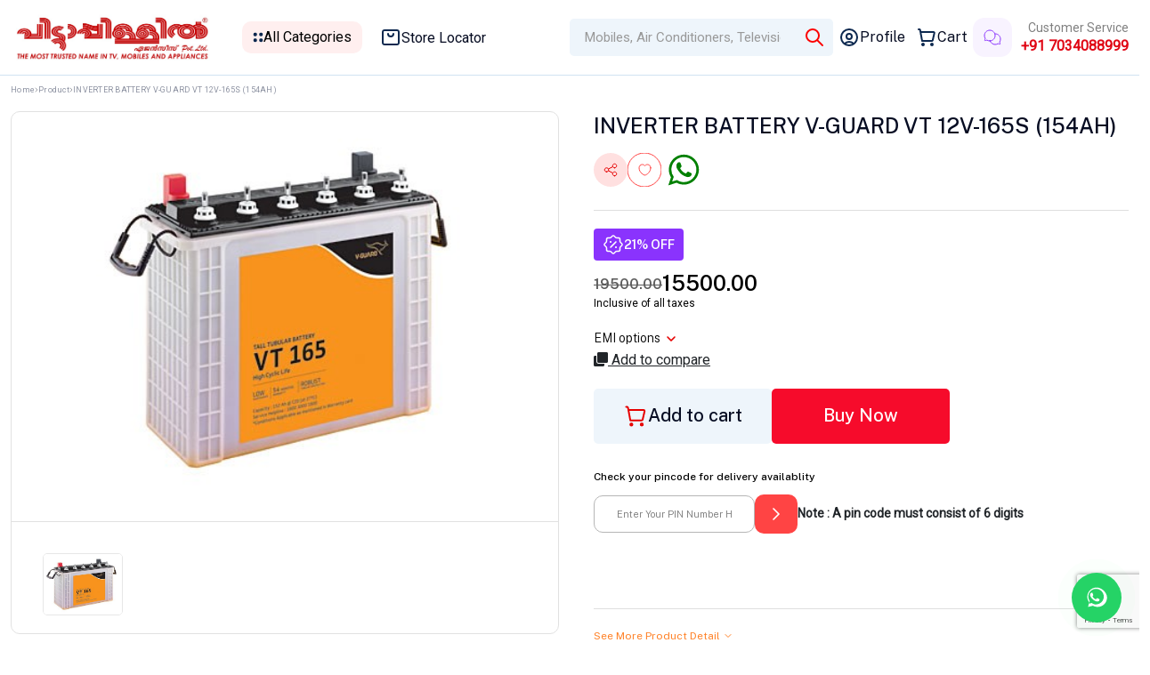

--- FILE ---
content_type: text/html; charset=UTF-8
request_url: https://www.pittappillilonline.com/inverter-battery-v-guard-vt-12v-165s-154ah-
body_size: 53319
content:
<!DOCTYPE html>

<html lang="en" dir="ltr">

<head>

    <!-- Google Tag Manager -->
	<!-- Test -->

    <script>
        (function(w,d,s,l,i){w[l]=w[l]||[];w[l].push({'gtm.start':

new Date().getTime(),event:'gtm.js'});var f=d.getElementsByTagName(s)[0],

j=d.createElement(s),dl=l!='dataLayer'?'&l='+l:'';j.async=true;j.src=

'https://www.googletagmanager.com/gtm.js?id='+i+dl;f.parentNode.insertBefore(j,f);

})(window,document,'script','dataLayer','GTM-NXS6QSB');
    </script>

    <!-- End Google Tag Manager -->

    <meta charset="UTF-8">

    <meta name="viewport" content="width=device-width, initial-scale=1">

    <meta name="format-detection" content="telephone=no">

    <meta name="csrf-token" content="mjhl4UIRTugzxpIBqo8mVRP0i0dHThgp7ZZmbvta">

    <meta name="google-signin-client_id" content="765023583849-edhbajdu7or9v1uds82e4f3ofc52v4rp.apps.googleusercontent.com">

    <title>Pittappillil Agencies</title>

    <meta name="description" content="">

    <meta name="keywords" content="">
    <meta name="cf-2fa-verify" content="251ea451df75299">
    <meta name="google-site-verification" content="50B3FUpVNrZo68KnmZJ_exFgkRsbNwCFFCqy5GFcxPc" />
    <link rel="shortcut icon" href="https://www.pittappillilonline.com/favicon.ico" type="image/x-icon" />

    <link rel="icon" href="https://www.pittappillilonline.com/favicon.ico" type="image/x-icon" />



    <meta property="og:url" content="https://www.pittappillilonline.com/inverter-battery-v-guard-vt-12v-165s-154ah-" />

    <meta property="og:type" content="website" />

    <meta property="og:title" content="INVERTER BATTERY V-GUARD VT 12V-165S (154AH)" />

    <meta property="og:description" content="Buy INVERTER BATTERY V-GUARD VT 12V-165S (154AH) from Pittappillil Agencies" />

    <meta property="og:image"
        content="https://www.pittappillilonline.com/uploads/products/inverter-battery-v-guard-vt-12v-165s-154ah649027bdf360b.jpg" />





    <script>
        const baseUrl = 'https://www.pittappillilonline.com';

        const csrf = 'mjhl4UIRTugzxpIBqo8mVRP0i0dHThgp7ZZmbvta';

    </script>

    <!-- fonts -->

    

    <link href="https://fonts.googleapis.com/css?family=Roboto&display=swap" rel="stylesheet">

    <!-- css -->

    <link rel="stylesheet" href="https://www.pittappillilonline.com/client/vendor/bootstrap-5/css/bootstrap.min.css">

    <!--<link rel="stylesheet" href="https://www.pittappillilonline.com/client/vendor/owl-carousel-2.3.4/assets/owl.carousel.min.css">-->
    <link rel="stylesheet" href="https://cdnjs.cloudflare.com/ajax/libs/OwlCarousel2/2.3.4/assets/owl.carousel.min.css">


    <link rel="stylesheet" href="https://www.pittappillilonline.com/client/vendor/photoswipe-4.1.3/photoswipe.css">

    <link rel="stylesheet" href="https://www.pittappillilonline.com/client/vendor/photoswipe-4.1.3/default-skin/default-skin.css">

    <link rel="stylesheet" href="https://www.pittappillilonline.com/client/vendor/select2-4.0.10/css/select2.min.css">

    <link rel="stylesheet" href="https://www.pittappillilonline.com/client/css/style.css">

    <link rel="stylesheet" href="https://cdn.jsdelivr.net/jquery.slick/1.5.9/slick.css">



    <link rel="stylesheet" href="https://cdnjs.cloudflare.com/ajax/libs/jquery-confirm/3.3.4/jquery-confirm.min.css"
        integrity="sha256-VxlXnpkS8UAw3dJnlJj8IjIflIWmDUVQbXD9grYXr98=" crossorigin="anonymous" />

    <link rel="stylesheet" href="https://www.pittappillilonline.com/client/css/style-new.css">

    <link rel="stylesheet" href="https://www.pittappillilonline.com/client/css/theme.css">



    <!-- font - fontawesome -->

    <link rel="stylesheet" href="https://www.pittappillilonline.com/client/vendor/fontawesome-5.6.1/css/all.min.css">

    <!-- font - stroyka -->



    <link rel="stylesheet" href="https://www.pittappillilonline.com/assets/plugins/jquery-ui/jquery-ui.min.css">
    <link rel="stylesheet" href="https://www.pittappillilonline.com/client/ver2/css/login.css">



    <style type="text/css">
        #footer-newsletter-address-error {
            margin-top: 0px !important;
        }

        .covid-alert {
            background: #ffedef;
            padding: 10px;
            font-size: 14px;
        }

        .covid-alert div {
            border-left: 2px solid #ffc8c8;
            padding-left: 10px;
        }


.pro_compare {
    right: 50px;
}

        .modal-content .select2-container {

            width: 100% !important;

        }



        .jq-stars {

            display: inline-block;

        }



        .jq-rating-label {

            font-size: 22px;

            display: inline-block;

            position: relative;

            vertical-align: top;

            font-family: helvetica, arial, verdana;

        }



        .jq-star {

            width: 100px;

            height: 100px;

            display: inline-block;

            cursor: pointer;

        }



        .jq-star-svg {

            padding-left: 3px;

            width: 100%;

            height: 100%;

        }



        .jq-star:hover .fs-star-svg path {}



        .jq-star-svg path {

            /* stroke: #000; */

            stroke-linejoin: round;

        }



        /* un-used */

        .jq-shadow {

            -webkit-filter: drop-shadow(-2px -2px 2px #888);

            filter: drop-shadow(-2px -2px 2px #888);

        }



        #forgot-password .modal-header,
        #update-password .modal-header {

            padding: 20px;

        }



        .error {

            color: red !important;

            font-size: 12px;

            width: 100%;

        }





        body {

            background: #fff
        }



        .container {

            max-width: 1400px
        }



        .product-cat {

            padding: 25px;

            background: #f5f5f5;

            width: calc(100% - 0px);

            position: relative
        }



        .product-cat::after {

            content: '';

            position: absolute;

            top: -2px;

            right: -2;

            bottom: -2;

            left: -2px;

            z-index: -1;

            border-radius: inherit;

            background: linear-gradient(0deg, rgba(224, 7, 21, 1) 0, rgba(255, 124, 0, 1) 100%);

            width: calc(100% + 4px);

            height: calc(100% + 4px)
        }



        .product-cat::before {

            content: '';

            position: absolute;

            top: 0;

            right: 0;

            bottom: 0;

            left: 0;

            z-index: 0;

            border-radius: inherit;

            background: #fff;

            width: 100%;

            height: 50%
        }



        .product-data {

            position: relative;

            z-index: 1;

            text-align: center
        }



        .product-data i {

            background: #333;

            color: #fff;

            width: 25px;

            height: 25px;

            text-align: center;

            border-radius: 50%;

            line-height: 25px;

            font-size: 12px;

            margin-bottom: 3px
        }



        .product-data p {

            margin: 0;

            padding: 0;

            text-align: center;

            font-size: 10px !important;

            font-weight: 600;

            line-height: 12px
        }



        .product-list {

            border: 5px solid #fff;

            box-shadow: 0 4px 15px rgba(0, 0, 0, .2);

            margin-top: 20px;

            float: left;

            width: 100%
        }



        .product-cat a.product-btn {

            float: left;

            width: 50%;

            background: #fff;

            font-size: 14px;

            text-align: center;

            color: #000;

            font-weight: 600;

            padding-bottom: 10px
        }



        .product-cat a.product-btn img {

            width: 100px;

            margin-bottom: 5px;

            margin-top: 20px
        }



        .product-cat a.product-btn span {

            width: 100%;

            float: left
        }



        .product-cat .block-header {

            margin-bottom: 0
        }



        .product-cat .block-header h3.block-header__title {

            text-align: center;

            width: 100%;

            font-size: 24px;

            font-weight: 400;

            padding-bottom: 15px;

            margin: 20px 20px 20px;

            position: relative;

            color: #000
        }



        .product-cat .block-header h3.block-header__title::after {

            content: "";

            position: absolute;

            bottom: 0;

            width: 40%;

            border-bottom: 1px dashed #666;

            left: 30%
        }



        .product-cat a.more-btn {

            color: #e00715;

            text-align: center
        }



        .offer {

            border: 1px solid #ccc;

            padding: 35px 25px;

            background: #fff;

            margin: 0 8px
        }



        .offer h3 {

            font-size: 24px;

            color: #000
        }



        .offer p {

            font-size: 15px;

            color: #000
        }



        .offer img {

            float: right;

            margin-left: 15px
        }



        .top-cat {

            padding: 10px;

            background: #fff;

            width: calc(100% - 16px);

            margin: 0 8px
        }



        .top-cat .block-header h3.block-header__title {

            text-align: center;

            width: 100%;

            margin: 20px 0;

            font-size: 24px
        }



        .top-cat .product-card__image img {

            max-width: 100%;

            display: block;

            position: absolute;

            max-height: 290px;

            left: 0;

            top: 0;

            right: 0;

            bottom: 0;

            margin: auto
        }



        .top-cat a.more-btn {

            color: #e00715
        }



        .top-cat p {

            border-top: 1px solid #ccc;

            margin: 0;

            padding: 5px 0 0;

            text-align: right
        }



        .owl-stage .container {

            position: relative;

            height: 100%
        }



        .login-bg {

            background: #e00715;

            text-align: center
        }



        .login-popup h3 {

            text-align: center;

            font-size: 20px;

            color: #fff;

            font-weight: 400;

            margin: 10px 0 0
        }



        .login-popup .new-user-btn {

            color: #e00715 !important;

            cursor: pointer
        }



        .login-popup .new-user-btn:hover {

            text-decoration: underline !important
        }



        .login-popup .close {

            position: absolute;

            z-index: 10;

            font-size: 30px;

            color: #fff;

            opacity: 1;

            right: -25px;

            top: 0
        }

        .login-popup .card-title {

            text-align: center;

            font-size: 20px;

            color: #333;

            font-weight: 400;

            margin: 10px 0 0
        }

        .or {

            position: relative;

            text-align: center;

            color: #333;

            font-weight: 600
        }



        .or span {

            color: #333;

            background: #fff;

            box-shadow: 0 0 5px rgba(0, 0, 0, .2);

            padding: 10px;

            text-align: center;

            line-height: 50px;

            position: relative;

            z-index: 2
        }



        .or::after {

            content: "";

            position: absolute;

            top: 50%;

            left: 0;

            width: 100%;

            height: 1px;

            background: #ccc;

            z-index: 1
        }



        .social-log {

            text-align: center
        }



        .social-log a {

            margin: 0 15px;

            font-size: 24px
        }



        .social-log a i {

            padding-bottom: 10px;

            border-bottom: 3px solid #ccc;

            width: 30px
        }



        .social-log a .fa-facebook-f {

            color: #3b5998
        }



        .social-log a .fa-twitter {

            color: #00acee
        }



        .social-log a .fa-google-plus-g {

            color: #dd4b39
        }



        .social-log a:hover .fa-facebook-f {

            color: #3b5998;

            border-bottom: 3px solid #3b5998
        }



        .social-log a:hover .fa-twitter {

            color: #00acee;

            border-bottom: 3px solid #00acee
        }



        .social-log a:hover .fa-google-plus-g {

            color: #dd4b39;

            border-bottom: 3px solid #dd4b39
        }



        .field-icon {

            float: right;

            margin-top: -25px;

            position: relative;

            z-index: 2;

            right: 5px
        }



        .sticky {

            position: sticky;

            top: 64px;

            bottom: 0;

            z-index: 2;

            -webkit-align-self: flex-start;

            -ms-flex-item-align: start;

            align-self: flex-start
        }



        .contact-us__container .table {

            font-size: 14px
        }



        .block-slideshow--layout--with-departments .block-slideshow__body {

            height: auto
        }



        .block-slideshow {

            margin-bottom: 50px;

            position: relative;

            margin: 0 auto 50px;

            max-width: 2000px
        }



        .block {

            margin-bottom: 25px
        }



        .block-features--layout--classic .block-features__divider {

            margin-top: 45px;

            margin-bottom: 45px
        }



        .block-features__list {

            border: none
        }



        .popover {

            max-width: 800px
        }



        .item-list ul,

        .item-list ul li {

            list-style: none;

            list-style-type: none;

            padding: 0;

            margin: 0
        }



        .hide {

            display: none
        }



        .head-list {

            font-weight: 600;

            margin-bottom: 10px
        }



        .pop-ov-list .form-check-input {

            margin-top: 6px !important
        }



        .active-button-addcart .product-card__buttons {

            border-top: 1px solid #e2e2e2;

            padding-top: 10px;

            display: flex !important
        }



        .block-features__icon {

            width: 60px;

            height: 60px;

            border-radius: 50%;

            background: #f5f5f5;

            padding: 10px;

            webkit-transition: all .5s ease;

            -webkit-transition-delay: 0s;

            -moz-transition: all .5s ease 0s;

            -o-transition: all .5s ease 0s;

            transition: all .5s ease 0s
        }



        .block-features__item:hover .block-features__icon {

            fill: #f5f5f5;

            background: #e00715
        }



        .block-features__item:hover .block-features__title {

            color: #e00715
        }



        .block-features__title {

            webkit-transition: all .5s ease;

            -webkit-transition-delay: 0s;

            -moz-transition: all .5s ease 0s;

            -o-transition: all .5s ease 0s;

            transition: all .5s ease 0s
        }



        a.banner-anchor {

            display: inline-block;

            position: relative
        }



        a.banner-anchor:after,

        a.banner-anchor:before {

            content: "";

            bottom: 0;

            box-sizing: border-box;

            content: "";

            left: 0;

            position: absolute;

            right: 0;

            top: 0;

            transition: all .6s ease-in-out 0s;

            -webkit-transition: all .6s ease-in-out 0s;

            -moz-transition: all .6s ease-in-out 0s;

            -ms-transition: all .6s ease-in-out 0s;

            -o-transition: all .6s ease-in-out 0s
        }



        .ads-all:hover a.banner-anchor:before {

            background: rgba(255, 255, 255, .15);

            left: 50%;

            right: 50%
        }



        .ads-all:hover a.banner-anchor:after {

            background: rgba(255, 255, 255, .15);

            bottom: 50%;

            top: 50%
        }


        /*  8-10-2020-anoop */

        .post-card__name {
            height: auto !important;
        }

        .news-view .post-header__title {
            font-size: 24px;
            text-align: left;
        }

        .news-view .post__featured {
            margin: 20px 0;
            float: left;

        }

        .news-view .post__featured img {
            max-width: 350px;

        }

        .news-view .post__content iframe {
            max-width: 400px;
            height: 225px;
        }


        @media (max-width:1450px) {

            .container {

                max-width: 1140px
            }

            .block-slideshow--layout--with-departments .block-slideshow__slide {

                height: 268px
            }

            .product-cat {

                padding: 10px
            }

            .product-cat .block-header h3.block-header__title {

                font-size: 20px
            }

        }



        @media (max-width:992px) {

            .block-slideshow .owl-carousel .owl-dots {

                display: none
            }

            .top-cat {

                margin: 8px 8px
            }

            .product-cat {

                margin: 10px 0
            }

            .block-features--layout--classic .block-features__divider {

                margin-top: 0;

                margin-bottom: 0
            }

        }



        .modal-header {

            padding: 0
        }



        .modal-header .close {

            padding: 10px 15px
        }



        .modal-header ul {

            border: none
        }



        .modal-header ul li {

            margin: 0
        }



        .modal-header ul li a {

            border: none;

            border-radius: 0
        }



        .modal-header ul li.active a {

            color: #e12f27
        }



        .modal-header ul li a:hover {

            border: none
        }



        .modal-header ul li a span {

            margin-left: 10px
        }



        .modal-body .form-group {

            margin-bottom: 10px
        }





        .block-slideshow .owl-carousel .owl-dots {

            display: none !important;

        }

        .ads-all {

            text-align: center;

        }



        .product-card__name a {

            font-weight: 600;

            text-transform: capitalize;

        }



        .widget-filters__item {

            max-height: 350px;

            overflow: scroll;

            overflow-x: hidden;

        }



        body {

            font-family: Roboto, "sans-serif" !important;

        }

        .topbar-link:hover {

            color: #d4d4d4;

        }

        .pro_compare {

            font-size: 14px;

            border-radius: 2px;

            color: #fff;

            position: absolute;

            bottom: 0;

            right: 0;

            cursor: pointer;

            font-weight: 500;

            height: 40px;

            width: 171px;

            background-color: #e00715;

            box-shadow: 0 1px 2px 0 rgba(0, 0, 0, .2);

            display: flex;

            justify-content: space-between;

            z-index: 99;

            padding: 0 15px;

        }

        .pro_compare span {

            text-decoration: none;

        }

        .pc_text {

            justify-content: center;

            align-self: center;

        }

        .fixed_compare .fci_products {

            border: 1px solid #f0f0f0;

        }

        .fixed_compare .fc--inner .fc_inner--single {

            background: #fff;

            padding-bottom: 0;

            border-radius: 2px;

            background-color: #fff;

            position: relative;

            bottom: 0;

            right: 0;

            display: inline-block;

        }

        .fixed_compare .fc--inner .fc_inner--single .fis_pro {

            display: inline-block;

            padding: 0;

            width: 170px;

        }

        .fixed_compare .fc--inner .fc_inner--single .fis_pro .fis_close {

            cursor: pointer;

            margin-right: 0;

            margin-top: 0;

            width: 20px;

            height: 20px;

            font-size: 16px;

            font-weight: 500;

            color: #878787;

            background-color: #fff;

            border-radius: 50%;

            position: absolute;

            right: 0;

        }

        .fixed_compare .fc--inner .fc_inner--single .fis_pro .pro_name {

            font-size: 12px;

            margin-top: 15px;

            width: 100px;

            white-space: nowrap;

            overflow: hidden;

            text-overflow: ellipsis;

            text-align: center;

        }

        .fixed_compare {

            position: fixed;

            z-index: 3;

            bottom: 24px;

            right: 24px;

            will-change: transform;

        }

        .fis_pro--thumb {

            height: 220px;

            width: 100%;

            text-align: center;

        }

        .fci_products {

            opacity: 0;

            display: none;

        }

        .fis_pro--thumb img {

            margin: 15px auto;

            width: 100px;

            height: 100px;

            object-fit: contain;

        }

        .products_show {

            transition: opacity .2s cubic-bezier(0, 0, .3, 1), -webkit-transform .2s cubic-bezier(0, 0, .3, 1);

            transition: transform .2s cubic-bezier(0, 0, .3, 1), opacity .2s cubic-bezier(0, 0, .3, 1);

            transition: transform .2s cubic-bezier(0, 0, .3, 1), opacity .2s cubic-bezier(0, 0, .3, 1), -webkit-transform .2s cubic-bezier(0, 0, .3, 1);

            pointer-events: all;

            opacity: 1;

            display: block !important;

        }

        .pro_compare:hover {

            text-decoration: none;

        }

        .products_show:hover {

            opacity: 1;

        }

        .pro_compare:hover {

            color: #fff;

        }

        .fixed_compare .fci_products {

            position: relative;

        }

        .fixed_compare .fc--inner .fci_products .remove_all {

            position: absolute;

            bottom: 8px;

            z-index: 9;

            left: 10px;

        }

        .remove_all span {

            font-size: 14px;

            font-weight: 700;

            color: #e00715;

        }

        @media(max-width:768px) {

            .fc_inner--single,
            .remove_all {

                display: none !important;

            }

            .login-bg {

                padding: 20px;

            }

            .login-popup h3 {

                font-size: 16px;

            }

        }









        .site-header {

            position: relative;

            z-index: 100;

            background: #ffffff;

            color: inherit;

        }



        .site-header__phone-title {

            font-size: 14px;

            color: #808080;

            margin-bottom: 6px;

        }



        .site-header__phone-number {

            font-size: 20px;

            font-weight: 700;

            color: #000;

        }

        .search__button {

            border: 1px solid #dedede;



        }



        .search__input {

            border: none;

            border: 1px solid #dedede;

        }



        .megamenu__item a {

            text-transform: capitalize;

        }



        .mobile-links__item-link {

            text-transform: capitalize;

            font-size: 14px;

        }

        .nav-links__item-body {

            text-transform: capitalize;

        }

        .pswp__img {

            max-width: none !important;

            width: auto;

            background: white;

        }



        @media (min-width: 576px) {

            .block-posts--layout--list-sm .post-card .post-card__content {



                height: auto;

            }

        }



        @media(max-width:768px) {

            .input-number__input {

                min-width: auto !important;

            }

            .post-header__title {

                font-size: 15px;

            }

        }

        @media (max-width: 1400px) and (min-width: 992px) {

            [dir=ltr] .nav-links__item--has-submenu .nav-links__item-body {

                font-size: 12px;

                padding-right: 23px;

            }

        }

        .products-list[data-layout^=grid-][data-with-features=true] .product-card .product-card__features-list {

            display: none;

        }



        .store-mob {

            margin-top: 20px;

        }



        .store-offer {

            position: absolute;

            right: 0px;

            background: red;

            color: white;

            width: 50px;

            line-height: 14px;

            padding: 3px 0px 0px 10px;

            z-index: 1;

        }



        .store-offer-gold {

            position: absolute;

            right: 0px;

            background: linear-gradient(45deg, #ffc107, #c79600);

            color: white;

            width: 110px;

            font-size: 15px;

            line-height: 14px;

            padding: 3px 0px 0px 10px;

            z-index: 1;

        }



        @media(max-width:768px) {



            .store-offer {

                position: absolute;

                right: 0px;

                background: red;

                color: white;

                width: 50px;

                line-height: 14px;

                padding: 3px 0px 0px 10px;

                z-index: 1;

            }



            .store-offer-gold {

                position: absolute;

                right: 0px;

                background: linear-gradient(45deg, #ffc107, #c79600);

                color: white;

                width: 110px;

                font-size: 15px;

                line-height: 14px;

                padding: 3px 0px 0px 10px;

                z-index: 1;

            }

            .store-mob {

                margin-top: 0px;

            }



            .view-options {

                margin: 0px -15px;

                background: #dcdcdc;

                padding: 5px;

            }



            .products-list__body {

                margin: 0px -15px !important;

            }



            .products-view__options {

                padding-bottom: 0px;

            }





            .products-list[data-layout^=grid-] .product-card .product-card__image {

                padding: 5px;

            }

            .products-list[data-layout^=grid-] .product-card .product-card__info {

                padding: 5px;

            }

            .products-list[data-layout^=grid-] .product-card .product-card__actions {

                padding: 5px;

            }

            .product-card__prices {

                margin-top: 0px;

            }

            .product-card__name {

                font-size: 12px;

                line-height: 15px;

                min-height: 0px;

            }

            .view-options__layout {

                display: none;

            }

            .view-options__legend {

                display: none;

            }

            .view-options__divider {

                display: none;

            }

        }



        @media (max-width: 474px) {

            [dir=ltr] .view-options__control {

                margin-left: 0;

                margin-right: 12px;

            }

        }

        .offer-dv {

            position: fixed;

            top: 200px;

            z-index: 10;

            right: -75px;

            width: 175px;

            font-size: 14px;

            text-align: center;

            color: #fff;

            padding: 5px;

            line-height: 20px;

            font-weight: 600;

            background: linear-gradient(-45deg, #ee7752, #e73c7e, #23a6d5, #23d5ab);

            background-size: 400% 400%;

            animation: gradient 15s ease infinite;

            transform: rotateZ(-90deg);

            border-radius: 10px 10px 0 0;

            box-shadow: 0px -5px 4px rgba(0, 0, 0, .3);

        }

        .offer-dv a {

            color: #fff;

        }



        @keyframes  gradient {

            0% {

                background-position: 0% 50%;

            }

            50% {

                background-position: 100% 50%;

            }

            100% {

                background-position: 0% 50%;

            }

        }

        .progress-title {
            margin-top: 0;
            font-size: 9px !important;
            width: fit-content;
        }

        .progress-title:first-child {
            padding-left: 10px;
        }



        .progress-tracker {
            margin: 0px !important;
        }

        .max-800 {
            max-width: 800px !important;
        }

        .coupon-text {
            color: green;
            display: block;
            width: 100%;
        }
    </style>

    
<script>
    const base_url = "https://www.pittappillilonline.com";


    function addToCart(variant_id) {

            let data = {
                variant_id: variant_id,
                offer_id: 0,
                _token: csrf
            };

            console.log(data);
            

            $.post(base_url + '/cart/add/', data, function(res) {
                window.location.replace(baseUrl + '/cart');
            }).fail(function(error) {
                console.log(error);
            });
        }

        function buyNow(variant_id) {
            let data = {
                variant_id: variant_id,
                offer_id: 0,
                buy_now: true,
                _token: csrf
            };

            $.post(baseUrl + '/cart/add/', data)
                .done(function(res) {
                    console.log(res);  
                    if (typeof res === 'string') {
                        try {
                            res = JSON.parse(res);
                        } catch (e) {
                            console.error('Failed to parse response as JSON:', e);
                        }
                    }
                    if (res && res.id) {
                        // console.log(res.id);
                        window.location.replace(baseUrl + '/checkout/' + res.id);
                    } else {
                        console.error('Response does not contain an id:', res);
                    }
                })
                .fail(function(error) {
                    console.log(error);
                });
        }

        function encodeQueryData(data) {
                const ret = [];
                for (let d in data)
                    ret.push(encodeURIComponent(d) + '=' + encodeURIComponent(data[d]));
                return ret.join('&');
        }

        function pincodeCheck() {
            let pincode = $('#pincode').val();
            let length = pincode ? pincode.length : 0;

            let data = {
                pincode: pincode
            };

            if (length !== 6) {
                if (length < 6) {
                    $('#pin_msg').html('Please enter 6 digits to validate..');
                    return false;
                }
                $('#pin_msg').attr('class','red');
                $('#pin_msg').html('Invalid pincode...');
                return false;
            } else {
                $('#pin_msg').attr('class','green');
                $('#pin_msg').html('Please wait.. Validating....');
                data = this.encodeQueryData(data);

                $.ajax({
                    url: baseUrl + '/pincode/verify?' + data,
                    method: 'GET',
                    dataType: 'json',
                    success: function(res) {
                        if (res.status) {
                            $('#pin_msg').html('This product is available at your location');
                        } else {
                            this.pincodestyle = 'red';
                            $('#pin_msg').html('This product is not available at your location');
                        }
                    }.bind(this), 
                    error: function(jqXHR, textStatus, errorThrown) {
                        console.error('Error:', textStatus, errorThrown);
                        $('#pin_msg').html('An error occurred during validation.');
                    }
                });

                return false;
            }
        }

        function wishlist(type = null, variant_id) {
            let data = {
                variant_id: variant_id,
                type: type,
                _token: csrf
            };

            $.post(baseUrl + '/wishlist/add', data, function(res) {
                res = JSON.parse(res);
                if (res.id != null) {
                    $('#wish-remove').removeClass('d-none');
                    $('#wish-add').addClass('d-none');
                }
                else{
                    $('#wish-add').removeClass('d-none');
                    $('#wish-remove').addClass('d-none');
                }
                this.wishlist_show = res.status;
            }.bind(this)) 
            .fail(function(jqXHR, textStatus, errorThrown) {
                console.error('Error:', textStatus, errorThrown);
            });
        }
setTimeout(() => {
    wishlist('check', "6735");
}, 2000);
</script>
	  
	
	
	<style>
  .whatsapp-float {
    position: fixed;
    right: 20px;         /* tweak position */
    bottom: 20px;
    width: 56px;
    height: 56px;
    display: inline-flex;
    align-items: center;
    justify-content: center;
    background: #25D366; /* WhatsApp brand green */
    color: #fff;
    border-radius: 9999px;
    box-shadow: 0 8px 18px rgba(0,0,0,0.25);
    text-decoration: none;
    z-index: 9999;
    transition: transform 0.2s ease, box-shadow 0.2s ease, opacity 0.2s ease;
    animation: wa-pulse 2.2s infinite;
  }
  .whatsapp-float:hover {
    transform: translateY(-2px);
    box-shadow: 0 12px 24px rgba(0,0,0,0.28);
  }
  /* Optional: hide on very small screens if overlapping UI */
  @media (max-width: 360px) {
    .whatsapp-float { right: 14px; bottom: 14px; width: 52px; height: 52px; }
  }
  @keyframes  wa-pulse {
    0%   { box-shadow: 0 0 0 0 rgba(37,211,102,0.5); }
    70%  { box-shadow: 0 0 0 16px rgba(37,211,102,0); }
    100% { box-shadow: 0 0 0 0 rgba(37,211,102,0); }
  }
</style>

</head>



<body>

    <!-- Google Tag Manager (noscript) -->

    <noscript><iframe src="https://www.googletagmanager.com/ns.html?id=GTM-NXS6QSB" height="0" width="0"
            style="display:none;visibility:hidden"></iframe></noscript>

     
    <!-- End Google Tag Manager (noscript) -->



    <!--<div class="container-fluid " align="center" style="background: linear-gradient(45deg, #03A9F4, #E91E63);padding: 5px;color: white;font-weight: bold;">-->

    <!--Site is under construction, please wait..-->

    <!--</div>-->




    <!-- quickview-modal -->

    <div id="quickview-modal" class="modal fade" tabindex="-1" role="dialog" aria-hidden="true">

        <div class="modal-dialog modal-dialog-centered modal-xl">

            <div class="modal-content"></div>

        </div>

    </div>

    <!-- quickview-modal / end -->

    <!-- mobilemenu -->

    <div class="mobilemenu">

        <div class="mobilemenu__backdrop"></div>

        <div class="mobilemenu__body">

            <div class="mobilemenu__header">

                <div class="mobilemenu__title">Menu</div>

                <button type="button" class="mobilemenu__close">

                    <svg width="20px" height="20px">

                        <use xlink:href="https://www.pittappillilonline.com/client/images/sprite.svg#cross-20"></use>

                    </svg>

                </button>

            </div>

            <div class="mobilemenu__content">
    <ul class="mobile-links mobile-links--level--0" data-collapse data-collapse-opened-class="mobile-links__item--open">
        <li class="mobile-links__item" data-collapse-item>
            <div class="mobile-links__item-title">
                <a href="https://www.pittappillilonline.com/stores/SPLIT%20AC" class="mobile-links__item-link">split ac</a>
                            </div>
                    </li>
	<li class="mobile-links__item" data-collapse-item>
            <div class="mobile-links__item-title">
                <a href="#" class="mobile-links__item-link">home appliances</a>
                                <button class="mobile-links__item-toggle" type="button" data-collapse-trigger>
                    <svg class="mobile-links__item-arrow" width="12px" height="7px">
                        <use xlink:href="https://www.pittappillilonline.com/client/images/sprite.svg#arrow-rounded-down-12x7"></use>
                    </svg>
                    </svg>
                </button>
                            </div>
                        <div class="mobile-links__item-sub-links" data-collapse-content>
                <ul class="mobile-links mobile-links--level--1">
                    <li class="mobile-links__item" data-collapse-item>
            <div class="mobile-links__item-title">
                <a href="https://www.pittappillilonline.com/stores/CHEST%20FREEZERS" class="mobile-links__item-link">chest freezers</a>
                            </div>
                    </li>
	<li class="mobile-links__item" data-collapse-item>
            <div class="mobile-links__item-title">
                <a href="https://www.pittappillilonline.com/stores/washing-machine" class="mobile-links__item-link">washing machines</a>
                            </div>
                    </li>
	<li class="mobile-links__item" data-collapse-item>
            <div class="mobile-links__item-title">
                <a href="https://www.pittappillilonline.com/stores/washer-dryers-dryers" class="mobile-links__item-link">washer dryers/dryers</a>
                            </div>
                    </li>
	<li class="mobile-links__item" data-collapse-item>
            <div class="mobile-links__item-title">
                <a href="https://www.pittappillilonline.com/stores/dish-washer" class="mobile-links__item-link">dish washer</a>
                            </div>
                    </li>
	<li class="mobile-links__item" data-collapse-item>
            <div class="mobile-links__item-title">
                <a href="https://www.pittappillilonline.com/stores/refrigerator" class="mobile-links__item-link">refrigerator</a>
                            </div>
                    </li>
	<li class="mobile-links__item" data-collapse-item>
            <div class="mobile-links__item-title">
                <a href="https://www.pittappillilonline.com/stores/television" class="mobile-links__item-link">television</a>
                            </div>
                    </li>
	<li class="mobile-links__item" data-collapse-item>
            <div class="mobile-links__item-title">
                <a href="https://www.pittappillilonline.com/stores/VISI%20COOLER" class="mobile-links__item-link">visi cooler</a>
                            </div>
                    </li>
                </ul>
            </div>
                    </li>
	<li class="mobile-links__item" data-collapse-item>
            <div class="mobile-links__item-title">
                <a href="https://www.pittappillilonline.com/stores/tv-home-entertainment" class="mobile-links__item-link">home audio</a>
                                <button class="mobile-links__item-toggle" type="button" data-collapse-trigger>
                    <svg class="mobile-links__item-arrow" width="12px" height="7px">
                        <use xlink:href="https://www.pittappillilonline.com/client/images/sprite.svg#arrow-rounded-down-12x7"></use>
                    </svg>
                    </svg>
                </button>
                            </div>
                        <div class="mobile-links__item-sub-links" data-collapse-content>
                <ul class="mobile-links mobile-links--level--1">
                    <li class="mobile-links__item" data-collapse-item>
            <div class="mobile-links__item-title">
                <a href="https://www.pittappillilonline.com/stores/home-theatre" class="mobile-links__item-link">home theatre</a>
                            </div>
                    </li>
	<li class="mobile-links__item" data-collapse-item>
            <div class="mobile-links__item-title">
                <a href="https://www.pittappillilonline.com/stores/soundbar" class="mobile-links__item-link">sound bar</a>
                            </div>
                    </li>
                </ul>
            </div>
                    </li>
	<li class="mobile-links__item" data-collapse-item>
            <div class="mobile-links__item-title">
                <a href="https://www.pittappillilonline.com" class="mobile-links__item-link">kitchen appliances</a>
                                <button class="mobile-links__item-toggle" type="button" data-collapse-trigger>
                    <svg class="mobile-links__item-arrow" width="12px" height="7px">
                        <use xlink:href="https://www.pittappillilonline.com/client/images/sprite.svg#arrow-rounded-down-12x7"></use>
                    </svg>
                    </svg>
                </button>
                            </div>
                        <div class="mobile-links__item-sub-links" data-collapse-content>
                <ul class="mobile-links mobile-links--level--1">
                    <li class="mobile-links__item" data-collapse-item>
            <div class="mobile-links__item-title">
                <a href="https://www.pittappillilonline.com/stores/Air%20Fryer" class="mobile-links__item-link">air fryer</a>
                            </div>
                    </li>
	<li class="mobile-links__item" data-collapse-item>
            <div class="mobile-links__item-title">
                <a href="https://www.pittappillilonline.com/stores/appachatty" class="mobile-links__item-link">appachatty</a>
                            </div>
                    </li>
	<li class="mobile-links__item" data-collapse-item>
            <div class="mobile-links__item-title">
                <a href="https://www.pittappillilonline.com/stores/Barbeque" class="mobile-links__item-link">barbeque</a>
                            </div>
                    </li>
	<li class="mobile-links__item" data-collapse-item>
            <div class="mobile-links__item-title">
                <a href="https://www.pittappillilonline.com/stores/biriyanipot" class="mobile-links__item-link">biriyani pot</a>
                            </div>
                    </li>
	<li class="mobile-links__item" data-collapse-item>
            <div class="mobile-links__item-title">
                <a href="https://www.pittappillilonline.com/stores/CASSEROLE" class="mobile-links__item-link">casseerole</a>
                            </div>
                    </li>
	<li class="mobile-links__item" data-collapse-item>
            <div class="mobile-links__item-title">
                <a href="https://www.pittappillilonline.com/stores/clothdryer" class="mobile-links__item-link">cloth dryer</a>
                            </div>
                    </li>
	<li class="mobile-links__item" data-collapse-item>
            <div class="mobile-links__item-title">
                <a href="https://www.pittappillilonline.com/stores/Cooking%20Range" class="mobile-links__item-link">cooking range</a>
                            </div>
                    </li>
	<li class="mobile-links__item" data-collapse-item>
            <div class="mobile-links__item-title">
                <a href="https://www.pittappillilonline.com/stores/cookwareset" class="mobile-links__item-link">cookware set</a>
                            </div>
                    </li>
	<li class="mobile-links__item" data-collapse-item>
            <div class="mobile-links__item-title">
                <a href="https://www.pittappillilonline.com/stores/Chimney%20%26%20Hob" class="mobile-links__item-link">chimney &amp; hob</a>
                            </div>
                    </li>
	<li class="mobile-links__item" data-collapse-item>
            <div class="mobile-links__item-title">
                <a href="https://www.pittappillilonline.com/stores/ELECTRIC%20KETTLE" class="mobile-links__item-link">electric kettle</a>
                            </div>
                    </li>
	<li class="mobile-links__item" data-collapse-item>
            <div class="mobile-links__item-title">
                <a href="https://www.pittappillilonline.com/stores/emergency-light" class="mobile-links__item-link">emergency light</a>
                            </div>
                    </li>
	<li class="mobile-links__item" data-collapse-item>
            <div class="mobile-links__item-title">
                <a href="https://www.pittappillilonline.com/stores/kitchenappliancesvaccumflask" class="mobile-links__item-link">flask</a>
                            </div>
                    </li>
	<li class="mobile-links__item" data-collapse-item>
            <div class="mobile-links__item-title">
                <a href="https://www.pittappillilonline.com/stores/Food%20Processor" class="mobile-links__item-link">food processor</a>
                            </div>
                    </li>
	<li class="mobile-links__item" data-collapse-item>
            <div class="mobile-links__item-title">
                <a href="https://www.pittappillilonline.com/stores/gas-stove" class="mobile-links__item-link">gas stove</a>
                            </div>
                    </li>
	<li class="mobile-links__item" data-collapse-item>
            <div class="mobile-links__item-title">
                <a href="https://www.pittappillilonline.com/stores/hand-blender" class="mobile-links__item-link">hand blender</a>
                            </div>
                    </li>
	<li class="mobile-links__item" data-collapse-item>
            <div class="mobile-links__item-title">
                <a href="https://www.pittappillilonline.com/stores/home_inverters" class="mobile-links__item-link">home inverters &amp; batteries</a>
                            </div>
                    </li>
	<li class="mobile-links__item" data-collapse-item>
            <div class="mobile-links__item-title">
                <a href="https://www.pittappillilonline.com/stores/induction-cooker" class="mobile-links__item-link">induction cooker</a>
                            </div>
                    </li>
	<li class="mobile-links__item" data-collapse-item>
            <div class="mobile-links__item-title">
                <a href="https://www.pittappillilonline.com/stores/ironingboard" class="mobile-links__item-link">ironing board</a>
                            </div>
                    </li>
	<li class="mobile-links__item" data-collapse-item>
            <div class="mobile-links__item-title">
                <a href="https://www.pittappillilonline.com/stores/iron-box" class="mobile-links__item-link">iron box</a>
                            </div>
                    </li>
	<li class="mobile-links__item" data-collapse-item>
            <div class="mobile-links__item-title">
                <a href="https://www.pittappillilonline.com/stores/juicer-mxr-grinder" class="mobile-links__item-link">juicer mxr grinder</a>
                            </div>
                    </li>
	<li class="mobile-links__item" data-collapse-item>
            <div class="mobile-links__item-title">
                <a href="https://www.pittappillilonline.com/stores/mixer-grinders" class="mobile-links__item-link">mixer grinders</a>
                            </div>
                    </li>
	<li class="mobile-links__item" data-collapse-item>
            <div class="mobile-links__item-title">
                <a href="https://www.pittappillilonline.com/stores/mw-oven" class="mobile-links__item-link">microwave oven</a>
                            </div>
                    </li>
	<li class="mobile-links__item" data-collapse-item>
            <div class="mobile-links__item-title">
                <a href="https://www.pittappillilonline.com/stores/idiyappammaker" class="mobile-links__item-link">noodle maker</a>
                            </div>
                    </li>
	<li class="mobile-links__item" data-collapse-item>
            <div class="mobile-links__item-title">
                <a href="https://www.pittappillilonline.com/stores/oven-toaster-grills" class="mobile-links__item-link">oven toaster grills</a>
                            </div>
                    </li>
	<li class="mobile-links__item" data-collapse-item>
            <div class="mobile-links__item-title">
                <a href="https://www.pittappillilonline.com/stores/POPCORN%20MAKER" class="mobile-links__item-link">popcorn maker</a>
                            </div>
                    </li>
	<li class="mobile-links__item" data-collapse-item>
            <div class="mobile-links__item-title">
                <a href="https://www.pittappillilonline.com/stores/PRESSURE%20COOKERS" class="mobile-links__item-link">pressure cooker</a>
                            </div>
                    </li>
	<li class="mobile-links__item" data-collapse-item>
            <div class="mobile-links__item-title">
                <a href="https://www.pittappillilonline.com/stores/RICE%20COOKER" class="mobile-links__item-link">rice cooker</a>
                            </div>
                    </li>
	<li class="mobile-links__item" data-collapse-item>
            <div class="mobile-links__item-title">
                <a href="https://www.pittappillilonline.com/stores/soda-maker" class="mobile-links__item-link">soda maker</a>
                            </div>
                    </li>
	<li class="mobile-links__item" data-collapse-item>
            <div class="mobile-links__item-title">
                <a href="https://www.pittappillilonline.com/stores/Stand-Mixer" class="mobile-links__item-link">stand mixer</a>
                            </div>
                    </li>
	<li class="mobile-links__item" data-collapse-item>
            <div class="mobile-links__item-title">
                <a href="https://www.pittappillilonline.com/stores/vacuum-cleaners" class="mobile-links__item-link">vacuum cleaners</a>
                            </div>
                    </li>
	<li class="mobile-links__item" data-collapse-item>
            <div class="mobile-links__item-title">
                <a href="https://www.pittappillilonline.com/stores/voltage-stabiliser" class="mobile-links__item-link">voltage stabilizer</a>
                            </div>
                    </li>
	<li class="mobile-links__item" data-collapse-item>
            <div class="mobile-links__item-title">
                <a href="https://www.pittappillilonline.com/stores/WATER_COOLER" class="mobile-links__item-link">water cooler</a>
                            </div>
                    </li>
	<li class="mobile-links__item" data-collapse-item>
            <div class="mobile-links__item-title">
                <a href="https://www.pittappillilonline.com/stores/WATER%20DISPENSER" class="mobile-links__item-link">water dispenser</a>
                            </div>
                    </li>
	<li class="mobile-links__item" data-collapse-item>
            <div class="mobile-links__item-title">
                <a href="https://www.pittappillilonline.com/stores/water-heater" class="mobile-links__item-link">water heater</a>
                            </div>
                    </li>
	<li class="mobile-links__item" data-collapse-item>
            <div class="mobile-links__item-title">
                <a href="https://www.pittappillilonline.com/stores/water-purfiers" class="mobile-links__item-link">water purfiers</a>
                            </div>
                    </li>
	<li class="mobile-links__item" data-collapse-item>
            <div class="mobile-links__item-title">
                <a href="https://www.pittappillilonline.com/stores/wet-grinder" class="mobile-links__item-link">wet grinder</a>
                            </div>
                    </li>
                </ul>
            </div>
                    </li>
	<li class="mobile-links__item" data-collapse-item>
            <div class="mobile-links__item-title">
                <a href="#" class="mobile-links__item-link">air quality and circulation</a>
                                <button class="mobile-links__item-toggle" type="button" data-collapse-trigger>
                    <svg class="mobile-links__item-arrow" width="12px" height="7px">
                        <use xlink:href="https://www.pittappillilonline.com/client/images/sprite.svg#arrow-rounded-down-12x7"></use>
                    </svg>
                    </svg>
                </button>
                            </div>
                        <div class="mobile-links__item-sub-links" data-collapse-content>
                <ul class="mobile-links mobile-links--level--1">
                    <li class="mobile-links__item" data-collapse-item>
            <div class="mobile-links__item-title">
                <a href="https://www.pittappillilonline.com/stores/ceiling" class="mobile-links__item-link">ceiling fan</a>
                            </div>
                    </li>
	<li class="mobile-links__item" data-collapse-item>
            <div class="mobile-links__item-title">
                <a href="https://www.pittappillilonline.com/stores/cooler" class="mobile-links__item-link">cooler</a>
                            </div>
                    </li>
	<li class="mobile-links__item" data-collapse-item>
            <div class="mobile-links__item-title">
                <a href="https://www.pittappillilonline.com/stores/pedestal" class="mobile-links__item-link">pedestal fan</a>
                            </div>
                    </li>
	<li class="mobile-links__item" data-collapse-item>
            <div class="mobile-links__item-title">
                <a href="https://www.pittappillilonline.com/stores/table" class="mobile-links__item-link">table fan</a>
                            </div>
                    </li>
	<li class="mobile-links__item" data-collapse-item>
            <div class="mobile-links__item-title">
                <a href="https://www.pittappillilonline.com/stores/wall" class="mobile-links__item-link">wall fan</a>
                            </div>
                    </li>
                </ul>
            </div>
                    </li>
	<li class="mobile-links__item" data-collapse-item>
            <div class="mobile-links__item-title">
                <a href="#" class="mobile-links__item-link">mobiles, laptops and more</a>
                                <button class="mobile-links__item-toggle" type="button" data-collapse-trigger>
                    <svg class="mobile-links__item-arrow" width="12px" height="7px">
                        <use xlink:href="https://www.pittappillilonline.com/client/images/sprite.svg#arrow-rounded-down-12x7"></use>
                    </svg>
                    </svg>
                </button>
                            </div>
                        <div class="mobile-links__item-sub-links" data-collapse-content>
                <ul class="mobile-links mobile-links--level--1">
                    <li class="mobile-links__item" data-collapse-item>
            <div class="mobile-links__item-title">
                <a href="https://www.pittappillilonline.com/stores/Mobile" class="mobile-links__item-link">mobile phones</a>
                            </div>
                    </li>
	<li class="mobile-links__item" data-collapse-item>
            <div class="mobile-links__item-title">
                <a href="https://www.pittappillilonline.com/stores/LAPTOP" class="mobile-links__item-link">laptops</a>
                            </div>
                    </li>
	<li class="mobile-links__item" data-collapse-item>
            <div class="mobile-links__item-title">
                <a href="https://www.pittappillilonline.com/stores/Smart%20Watch" class="mobile-links__item-link">smart watch</a>
                            </div>
                    </li>
	<li class="mobile-links__item" data-collapse-item>
            <div class="mobile-links__item-title">
                <a href="https://www.pittappillilonline.com/stores/Mobile_Accessories" class="mobile-links__item-link">mobile accessories</a>
                            </div>
                    </li>
                </ul>
            </div>
                    </li>
	<li class="mobile-links__item" data-collapse-item>
            <div class="mobile-links__item-title">
                <a href="https://www.pittappillilonline.com/latest/offers" class="mobile-links__item-link">offer zone</a>
                            </div>
                    </li>
	<li class="mobile-links__item" data-collapse-item>
            <div class="mobile-links__item-title">
                <a href="https://www.pittappillilonline.com" class="mobile-links__item-link">home</a>
                            </div>
                    </li>
	<li class="mobile-links__item" data-collapse-item>
            <div class="mobile-links__item-title">
                <a href="https://www.pittappillilonline.com/blogs" class="mobile-links__item-link">blogs</a>
                            </div>
                    </li>
	<li class="mobile-links__item" data-collapse-item>
            <div class="mobile-links__item-title">
                <a href="https://pittappillilonline.com/company/about-us" class="mobile-links__item-link">about us</a>
                            </div>
                    </li>
	<li class="mobile-links__item" data-collapse-item>
            <div class="mobile-links__item-title">
                <a href="https://pittappillilonline.com/contact-us" class="mobile-links__item-link">contact us</a>
                            </div>
                    </li>
	<li class="mobile-links__item" data-collapse-item>
            <div class="mobile-links__item-title">
                <a href="https://pittappillilonline.com/store-locator" class="mobile-links__item-link">store locator</a>
                            </div>
                    </li>
    </ul>
</div>
        </div>

    </div>

    <!-- mobilemenu / end -->

    <!-- site -->

    <div class="site">
		
		<a
		  href="https://wa.me/919072864999?text=Hi%20there%2C%20I%27d%20like%20to%20know%20more."
		  class="whatsapp-float"
		  target="_blank"
		  rel="noopener"
		  aria-label="Chat on WhatsApp"
		>
		  <!-- WhatsApp SVG Icon -->
		  <svg viewBox="0 0 32 32" width="28" height="28" aria-hidden="true">
			<path fill="white" d="M19.11 17.63c-.3-.15-1.77-.87-2.04-.97-.27-.1-.47-.15-.67.15-.2.3-.77.97-.95 1.17-.17.2-.35.22-.65.07-.3-.15-1.24-.46-2.36-1.47-.87-.77-1.45-1.72-1.62-2.02-.17-.3-.02-.46.13-.61.13-.13.3-.35.45-.52.15-.17.2-.3.3-.5.1-.2.05-.37-.02-.52-.07-.15-.67-1.62-.92-2.22-.24-.58-.49-.5-.67-.5h-.57c-.2 0-.52.07-.79.37-.27.3-1.04 1.02-1.04 2.49s1.07 2.88 1.22 3.08c.15.2 2.11 3.22 5.1 4.52.71.31 1.27.49 1.71.63.72.23 1.37.2 1.89.12.58-.09 1.77-.72 2.02-1.41.25-.69.25-1.28.17-1.41-.07-.13-.27-.2-.57-.35z"/>
			<path fill="white" d="M15.97 3C9.36 3 4 8.36 4 14.97c0 2.61.93 5.01 2.49 6.9L5 28l6.3-1.64c1.82 1 3.9 1.57 6.13 1.57 6.61 0 11.97-5.36 11.97-11.97S22.58 3 15.97 3zm0 21.91c-2.16 0-4.16-.64-5.83-1.74l-.42-.27-3.47.9.93-3.38-.28-.44a9.92 9.92 0 0 1-1.54-5.31c0-5.49 4.45-9.95 9.95-9.95 5.49 0 9.95 4.46 9.95 9.95 0 5.49-4.46 9.95-9.95 9.95z"/>
		  </svg>
		</a>

        <!-- mobile site__header -->

        <style>
.site-header__search {
  -webkit-box-flex: 1;
  -ms-flex-positive: 1;
  flex-grow: 1;
  border-radius: 5px;
  background: #eef5fb;
  max-width: 100%;
  flex-shrink: 0;
}
</style>


<header class="site__header d-lg-none">
    <!-- data-sticky-mode - one of [pullToShow, alwaysOnTop] -->
    <div class="mobile-header mobile-header--sticky" data-sticky-mode="pullToShow">
        <div class="mobile-header__panel">
            <div class="container pl-1 pr-1">
                <div class="mobile-header__body">
                 
                    <a class="mobile-header__logo m-0" href="https://www.pittappillilonline.com">
                         <img src="https://www.pittappillilonline.com/uploads/settings/red-malayalam-logo692d86a000b29.jpg" alt=""   style="     width: 145px;
">
                    </a>
                    <!-- <div class="mobile-header__search">
                        <form class="search__form" action="https://www.pittappillilonline.com/search" >
                            <input class="mobile-header__search-input" id="mob-" name="keyword" placeholder="Mobiles, Air Conditioners, Televisions, Fridges, Washing Machines etc" value=""  aria-label="Site search" type="text" autocomplete="off">
                            <button class="mobile-header__search-button mobile-header__search-button--submit" type="submit" id="">
                                <svg width="20px" height="20px">
                                    <use xlink:href="https://www.pittappillilonline.com/client/images/sprite.svg#search-20"></use>
                                </svg>
                            </button>
                            <button class="mobile-header__search-button mobile-header__search-button--close" type="submit">
                                <svg width="20px" height="20px">
                                    <use xlink:href="https://www.pittappillilonline.com/client/images/sprite.svg#cross-20"></use>
                                </svg>
                            </button>
                            <div class="mobile-header__search-body"></div>
                        </form>
                    </div> -->
                    <div class="mobile-header__indicators">
                    						<button class="header-profile-block open-login" href="javascript:void(0)" id="open-login">
								<svg xmlns="http://www.w3.org/2000/svg" width="24" height="24" viewBox="0 0 24 24" fill="none">
									<path
										d="M17.2166 19.3323C15.9349 17.9008 14.0727 17 12 17C9.92734 17 8.06492 17.9008 6.7832 19.3323M12 21C7.02944 21 3 16.9706 3 12C3 7.02944 7.02944 3 12 3C16.9706 3 21 7.02944 21 12C21 16.9706 16.9706 21 12 21ZM12 14C10.3431 14 9 12.6569 9 11C9 9.34315 10.3431 8 12 8C13.6569 8 15 9.34315 15 11C15 12.6569 13.6569 14 12 14Z"
										stroke="#0C284F" stroke-width="2" stroke-linecap="round" stroke-linejoin="round" />
								</svg>
								
							</button>
						                    

                    <button onclick=" function cartlink(){window.location.href='https://www.pittappillilonline.com/cart'} cartlink()"
                        class="header-profile-block header-cart-block">
                        <svg xmlns="http://www.w3.org/2000/svg" width="24" height="24" viewBox="0 0 24 24" fill="none">
                            <path
                                d="M3 3H3.26835C3.74213 3 3.97943 3 4.17267 3.08548C4.34304 3.16084 4.48871 3.28218 4.59375 3.43604C4.71269 3.61026 4.75564 3.8429 4.84137 4.30727L7.00004 16L17.4218 16C17.875 16 18.1023 16 18.29 15.9199C18.4559 15.8492 18.5989 15.7346 18.7051 15.5889C18.8252 15.4242 18.8761 15.2037 18.9777 14.7631L18.9785 14.76L20.5477 7.95996L20.5481 7.95854C20.7023 7.29016 20.7796 6.95515 20.6947 6.69238C20.6202 6.46182 20.4635 6.26634 20.2556 6.14192C20.0184 6 19.6758 6 18.9887 6H5.5M18 21C17.4477 21 17 20.5523 17 20C17 19.4477 17.4477 19 18 19C18.5523 19 19 19.4477 19 20C19 20.5523 18.5523 21 18 21ZM8 21C7.44772 21 7 20.5523 7 20C7 19.4477 7.44772 19 8 19C8.55228 19 9 19.4477 9 20C9 20.5523 8.55228 21 8 21Z"
                                stroke="#0C284F" stroke-width="2" stroke-linecap="round" stroke-linejoin="round" />
                        </svg><span class="cartcount"></span>
                    </button>


                    <a class="header-need-help" href="https://www.pittappillilonline.com/contact-us"><svg xmlns="http://www.w3.org/2000/svg" width="24" height="24"
                            viewBox="0 0 24 24" fill="none">
                            <path
                                d="M9.33814 15.9905C12.4946 15.8151 15 13.2003 15 10C15 6.68629 12.3137 4 9 4C5.68629 4 3 6.68629 3 10C3 11.1807 3.34094 12.2817 3.92989 13.21L3.50586 14.482L3.50518 14.4839C3.34278 14.9711 3.26154 15.2149 3.31938 15.3771C3.36979 15.5184 3.48169 15.6299 3.62305 15.6803C3.78472 15.7379 4.02675 15.6573 4.51069 15.4959L4.51758 15.4939L5.79004 15.0698C6.7183 15.6588 7.81935 15.9998 9.00006 15.9998C9.11352 15.9998 9.22624 15.9967 9.33814 15.9905ZM9.33814 15.9905C9.33822 15.9907 9.33806 15.9902 9.33814 15.9905ZM9.33814 15.9905C10.1591 18.3259 12.3841 20.0002 15.0001 20.0002C16.1808 20.0002 17.2817 19.6588 18.2099 19.0698L19.482 19.4939L19.4845 19.4944C19.9717 19.6567 20.2158 19.7381 20.378 19.6803C20.5194 19.6299 20.6299 19.5184 20.6803 19.3771C20.7382 19.2146 20.6572 18.9706 20.4943 18.4821L20.0703 17.21L20.2123 16.9746C20.7138 16.0979 20.9995 15.0823 20.9995 14C20.9995 10.6863 18.3137 8 15 8L14.7754 8.00414L14.6621 8.00967"
                                stroke="#8A33FD" stroke-linecap="round" stroke-linejoin="round" />
                        </svg></a>


                <button class="mobile-header__menu-button ">
                    <svg xmlns="http://www.w3.org/2000/svg" width="17" height="17" viewBox="0 0 17 17" fill="none">  <path d="M14.4668 8.5332H2.4668" stroke="#292D32" stroke-width="1.5" stroke-linecap="round" stroke-linejoin="round"/><path d="M14.4668 4.5332L2.4668 4.5332" stroke="#292D32" stroke-width="1.5" stroke-linecap="round" stroke-linejoin="round"/><path d="M14.4668 12.5332H8.4668" stroke="#292D32" stroke-width="1.5" stroke-linecap="round" stroke-linejoin="round"/></svg>
                    </button>
						
						<div class="site-header__phone">
                    <div class="site-header__phone-block">
                        <div class="site-header__phone-title">Customer Service</div>
                        <div class="site-header__phone-number"><a href="tel:+91 7034088999">+91 7034088999</a></div>
                    </div>
                    
                    
                </div>
                    </div>
                </div>
            </div>
        </div>
		
		<div class="site-header__search">
                        <div class="search">
                            <form class="search__form" action="https://www.pittappillilonline.com/search">
                                <input class="search__input" name="keyword" placeholder="Mobiles, Air Conditioners, Televisions, Fridges, Washing Machines etc" aria-label="Site search" value="" type="text">
                                <button class="search__button" type="submit" id="">
                                    <svg xmlns="http://www.w3.org/2000/svg" width="24" height="24" viewBox="0 0 24 24" fill="none">
                                        <path d="M15 15L21 21M10 17C6.13401 17 3 13.866 3 10C3 6.13401 6.13401 3 10 3C13.866 3 17 6.13401 17 10C17 13.866 13.866 17 10 17Z" stroke="#FC0100" stroke-width="2" stroke-linecap="round" stroke-linejoin="round"></path>
                                    </svg>
                                </button>
                                <!-- <div class="search__border"></div> -->
                            </form>
                        </div>
                    </div>
    </div>
</header>
        <!-- mobile site__header / end -->

        <!-- desktop site__header -->

        <style>
    [dir=ltr] .site-header__phone {
        margin-left: 10px !important;
        display: flex;
        gap: 8px;
        grid-gap: 8px;
    }
	
.compare_opt {
    position: absolute;
    bottom: 0;
    right: 60px;
    display: flex;
    align-items: center;
}
	
.pro_compare {
    position: relative;
    bottom: auto;
    right: auto;
    cursor: pointer;
    font-weight: 500;
    height: 40px;
    width: auto;
    display: flex;
    gap: 15px;
}
	.fixed_compare .fc--inner .fc_inner--single {
		bottom: 50px;
		right: 50px;
	}
	
	.fis_pro--thumb img {
		margin: 10px auto;
		width: 85px;
		height: 85px;
		object-fit: contain;
	}
	
	.fis_pro--thumb a {
		font-size: 12px;
		line-height: 14px !important;
		color: #000;
		padding-bottom:15px !important;;
	}
	
	.fis_pro--thumb {
		height: auto;
		width: 100%;
		text-align: center;
		padding-bottom:15px !important;;
	}
	
	a.pro-other-cat {
		background: #eef5fb;
		padding: 10px;
		min-width: 140px;
		display: flex;
		align-items: center;
		justify-content: center;
		color: #000;
		height: 40px;
	}
	
	.fixed_compare .fci_products{
		border:0px !important;
	}
	
	.fixed_compare .fc--inner .fci_products .remove_all {
		position: absolute;
		bottom: 8px;
		z-index: 9;
		left: -70px;
	}
</style>



<header class="site__header d-lg-block d-none">
    <meta http-equiv="Content-Type" content="text/html; charset=UTF-8">
    <div class="site-header">
        <!-- .topbar -->
        <!-- <div class="site-header__topbar topbar">
            <div class="topbar__container container">
                <div class="topbar__row">
                    <div class="topbar__item topbar__item--link">
            <a class="topbar-link" href="https://www.pittappillilonline.com/blogs">Blogs</a>
        </div>
            <div class="topbar__item topbar__item--link">
            <a class="topbar-link" href="https://pittappillilonline.com/company/about-us">About Us</a>
        </div>
            <div class="topbar__item topbar__item--link">
            <a class="topbar-link" href="https://pittappillilonline.com/contact-us">Contact Us</a>
        </div>
            <div class="topbar__item topbar__item--link">
            <a class="topbar-link" href="https://pittappillilonline.com/store-locator">Store locator</a>
        </div>
                        <div class="topbar__spring"></div>
                                            <div class="topbar__item topbar__item--link">
                            <a class="topbar-link open-register" href="javascript:void(0)" id="open-register">Register</a>
                        </div>
                        <div class="topbar__item topbar__item--link">
                            <a class="topbar-link open-login" href="javascript:void(0)" id="open-login">Login</a>
                        </div>
                                    </div>
            </div>
        </div> -->
        <!-- .topbar / end -->
        <div class="site-header__middle container">

            <div class="site-header-block col-lg-6">
                <div class="site-header__logo">
                    <a href="https://www.pittappillilonline.com">
                        <img src="https://www.pittappillilonline.com/uploads/settings/red-malayalam-logo692d86a000b29.jpg" alt="" style="width: 218px;">
                    </a>
                </div>

                <div class="ktm-mega-menu">
                    <button class="dropdown-toggle header-all-categories" type="button" data-bs-toggle="dropdown"
                        data-bs-auto-close="outside" aria-expanded="false">
                        <svg xmlns="http://www.w3.org/2000/svg" width="12" height="12" viewBox="0 0 12 12" fill="none">
                            <path
                                d="M8.16602 9.24935C8.16602 9.84766 8.65104 10.3327 9.24935 10.3327C9.84766 10.3327 10.3327 9.84766 10.3327 9.24935C10.3327 8.65104 9.84766 8.16602 9.24935 8.16602C8.65104 8.16602 8.16602 8.65104 8.16602 9.24935Z"
                                stroke="#0C284F" stroke-width="2" stroke-linecap="round" stroke-linejoin="round" />
                            <path
                                d="M1.66602 9.24935C1.66602 9.84766 2.15104 10.3327 2.74935 10.3327C3.34766 10.3327 3.83268 9.84766 3.83268 9.24935C3.83268 8.65104 3.34766 8.16602 2.74935 8.16602C2.15104 8.16602 1.66602 8.65104 1.66602 9.24935Z"
                                stroke="#0C284F" stroke-width="2" stroke-linecap="round" stroke-linejoin="round" />
                            <path
                                d="M8.16602 2.74935C8.16602 3.34766 8.65104 3.83268 9.24935 3.83268C9.84766 3.83268 10.3327 3.34766 10.3327 2.74935C10.3327 2.15104 9.84766 1.66602 9.24935 1.66602C8.65104 1.66602 8.16602 2.15104 8.16602 2.74935Z"
                                stroke="#0C284F" stroke-width="2" stroke-linecap="round" stroke-linejoin="round" />
                            <path
                                d="M1.66602 2.74935C1.66602 3.34766 2.15104 3.83268 2.74935 3.83268C3.34766 3.83268 3.83268 3.34766 3.83268 2.74935C3.83268 2.15104 3.34766 1.66602 2.74935 1.66602C2.15104 1.66602 1.66602 2.15104 1.66602 2.74935Z"
                                stroke="#0C284F" stroke-width="2" stroke-linecap="round" stroke-linejoin="round" />
                        </svg>
                        All Categories
                    </button>

				<div class="dropdown-menu mega-menu">
    <div class="container-fluid">
        <div class="row">
            <div class="col-lg-7 col-md-7 col-12">
                <div class="mega-menu-content-block">
                                                                                <div class="mega-menu-content-block-item">
                                                                        <ul>
                            <h3>Home Appliances </h3>
                                                        
                            <li><a href="https://www.pittappillilonline.com/stores/SPLIT%20AC">Split Ac</a></li>
                                                        
                            <li><a href="https://www.pittappillilonline.com/stores/CHEST%20FREEZERS">Chest Freezers</a></li>
                                                        
                            <li><a href="https://www.pittappillilonline.com/stores/washing-machine">Washing Machines</a></li>
                                                        
                            <li><a href="https://www.pittappillilonline.com/stores/washer-dryers-dryers">Washer Dryers/dryers</a></li>
                                                        
                            <li><a href="https://www.pittappillilonline.com/stores/dish-washer">Dish Washer</a></li>
                                                        
                            <li><a href="https://www.pittappillilonline.com/stores/refrigerator">Refrigerator</a></li>
                                                        
                            <li><a href="https://www.pittappillilonline.com/stores/television">Television</a></li>
                                                        
                            <li><a href="https://www.pittappillilonline.com/stores/VISI%20COOLER">Visi Cooler</a></li>
                                                    </ul>
                                                                                                <ul>
                            <h3>Home Audio </h3>
                                                        
                            <li><a href="https://www.pittappillilonline.com/stores/home-theatre">Home Theatre</a></li>
                                                        
                            <li><a href="https://www.pittappillilonline.com/stores/soundbar">Sound Bar</a></li>
                                                    </ul>
                                                                    </div>
                                                                                <div class="mega-menu-content-block-item">
                                                                        <ul>
                            <h3>Kitchen Appliances </h3>
                                                        
                            <li><a href="https://www.pittappillilonline.com/stores/Air%20Fryer">Air Fryer</a></li>
                                                        
                            <li><a href="https://www.pittappillilonline.com/stores/appachatty">Appachatty</a></li>
                                                        
                            <li><a href="https://www.pittappillilonline.com/stores/Barbeque">Barbeque</a></li>
                                                        
                            <li><a href="https://www.pittappillilonline.com/stores/biriyanipot">Biriyani Pot</a></li>
                                                        
                            <li><a href="https://www.pittappillilonline.com/stores/CASSEROLE">Casseerole</a></li>
                                                        
                            <li><a href="https://www.pittappillilonline.com/stores/Chimney%20%26%20Hob">Chimney &amp; Hob</a></li>
                                                        
                            <li><a href="https://www.pittappillilonline.com/stores/clothdryer">Cloth Dryer</a></li>
                                                        
                            <li><a href="https://www.pittappillilonline.com/stores/Cooking%20Range">Cooking Range</a></li>
                                                        
                            <li><a href="https://www.pittappillilonline.com/stores/cookwareset">Cookware Set</a></li>
                                                        
                            <li><a href="https://www.pittappillilonline.com/stores/ELECTRIC%20KETTLE">Electric Kettle</a></li>
                                                        
                            <li><a href="https://www.pittappillilonline.com/stores/emergency-light">Emergency Light</a></li>
                                                        
                            <li><a href="https://www.pittappillilonline.com/stores/kitchenappliancesvaccumflask">Flask</a></li>
                                                        
                            <li><a href="https://www.pittappillilonline.com/stores/Food%20Processor">Food Processor</a></li>
                                                        
                            <li><a href="https://www.pittappillilonline.com/stores/gas-stove">Gas Stove</a></li>
                                                        
                            <li><a href="https://www.pittappillilonline.com/stores/hand-blender">Hand Blender</a></li>
                                                        
                            <li><a href="https://www.pittappillilonline.com/stores/home_inverters">Home Inverters &amp; Batteries</a></li>
                                                        
                            <li><a href="https://www.pittappillilonline.com/stores/induction-cooker">Induction Cooker</a></li>
                                                        
                            <li><a href="https://www.pittappillilonline.com/stores/ironingboard">Ironing Board</a></li>
                                                        
                            <li><a href="https://www.pittappillilonline.com/stores/iron-box">Iron Box</a></li>
                                                        
                            <li><a href="https://www.pittappillilonline.com/stores/juicer-mxr-grinder">Juicer Mxr Grinder</a></li>
                                                        
                            <li><a href="https://www.pittappillilonline.com/stores/mixer-grinders">Mixer Grinders</a></li>
                                                        
                            <li><a href="https://www.pittappillilonline.com/stores/mw-oven">Microwave Oven</a></li>
                                                        
                            <li><a href="https://www.pittappillilonline.com/stores/idiyappammaker">Noodle Maker</a></li>
                                                        
                            <li><a href="https://www.pittappillilonline.com/stores/oven-toaster-grills">Oven Toaster Grills</a></li>
                                                        
                            <li><a href="https://www.pittappillilonline.com/stores/POPCORN%20MAKER">Popcorn Maker</a></li>
                                                        
                            <li><a href="https://www.pittappillilonline.com/stores/PRESSURE%20COOKERS">Pressure Cooker</a></li>
                                                        
                            <li><a href="https://www.pittappillilonline.com/stores/RICE%20COOKER">Rice Cooker</a></li>
                                                        
                            <li><a href="https://www.pittappillilonline.com/stores/soda-maker">Soda Maker</a></li>
                                                        
                            <li><a href="https://www.pittappillilonline.com/stores/Stand-Mixer">Stand Mixer</a></li>
                                                        
                            <li><a href="https://www.pittappillilonline.com/stores/vacuum-cleaners">Vacuum Cleaners</a></li>
                                                        
                            <li><a href="https://www.pittappillilonline.com/stores/voltage-stabiliser">Voltage Stabilizer</a></li>
                                                        
                            <li><a href="https://www.pittappillilonline.com/stores/WATER_COOLER">Water Cooler</a></li>
                                                        
                            <li><a href="https://www.pittappillilonline.com/stores/WATER%20DISPENSER">Water Dispenser</a></li>
                                                        
                            <li><a href="https://www.pittappillilonline.com/stores/water-heater">Water Heater</a></li>
                                                        
                            <li><a href="https://www.pittappillilonline.com/stores/wet-grinder">Wet Grinder</a></li>
                                                        
                            <li><a href="https://www.pittappillilonline.com/stores/-water-purifier">Water Purifier</a></li>
                                                    </ul>
                                                                    </div>
                                                                                                                                                                                                        <div class="mega-menu-content-block-item">
                                                                        <ul>
                            <h3>Air Quality and Circulation </h3>
                                                        
                            <li><a href="https://www.pittappillilonline.com/stores/ceiling">Ceiling Fan</a></li>
                                                        
                            <li><a href="https://www.pittappillilonline.com/stores/cooler">Cooler</a></li>
                                                        
                            <li><a href="https://www.pittappillilonline.com/stores/pedestal">Pedestal Fan</a></li>
                                                        
                            <li><a href="https://www.pittappillilonline.com/stores/table">Table Fan</a></li>
                                                        
                            <li><a href="https://www.pittappillilonline.com/stores/wall">Wall Fan</a></li>
                                                    </ul>
                                                                                                <ul>
                            <h3>Mobiles, Laptops and More </h3>
                                                        
                            <li><a href="https://www.pittappillilonline.com/stores/Mobile">Mobile Phones</a></li>
                                                        
                            <li><a href="https://www.pittappillilonline.com/stores/LAPTOP">Laptops</a></li>
                                                        
                            <li><a href="https://www.pittappillilonline.com/stores/Smart%20Watch">Smart Watch</a></li>
                                                        
                            <li><a href="https://www.pittappillilonline.com/stores/Mobile_Accessories">Mobile Accessories</a></li>
                                                    </ul>
                                                                    </div>
                                                                                                    
                </div>
            </div>
			<div class="d-none">[{&quot;id&quot;:9044,&quot;menu_id&quot;:&quot;9&quot;,&quot;title&quot;:&quot;Menu 1&quot;,&quot;original_title&quot;:&quot;Menu 1&quot;,&quot;menu_type&quot;:&quot;custom_link&quot;,&quot;url&quot;:&quot;#&quot;,&quot;menu_nextable_id&quot;:&quot;custom_link-Menu 1&quot;,&quot;linkable_type&quot;:null,&quot;linkable_id&quot;:null,&quot;menu_order&quot;:&quot;0&quot;,&quot;parent_id&quot;:&quot;0&quot;,&quot;target_blank&quot;:&quot;0&quot;,&quot;created_by&quot;:&quot;1&quot;,&quot;updated_by&quot;:&quot;1&quot;,&quot;created_at&quot;:&quot;2025-10-29 13:06:00&quot;,&quot;updated_at&quot;:&quot;2025-10-29 13:06:00&quot;,&quot;deleted_at&quot;:null,&quot;slug&quot;:&quot;#&quot;,&quot;children&quot;:[{&quot;id&quot;:9045,&quot;menu_id&quot;:&quot;9&quot;,&quot;title&quot;:&quot;Home Appliances&quot;,&quot;original_title&quot;:&quot;Large Appliances&quot;,&quot;menu_type&quot;:&quot;custom_link&quot;,&quot;url&quot;:&quot;#&quot;,&quot;menu_nextable_id&quot;:&quot;custom_link-Large Appliances&quot;,&quot;linkable_type&quot;:null,&quot;linkable_id&quot;:null,&quot;menu_order&quot;:&quot;0&quot;,&quot;parent_id&quot;:&quot;9044&quot;,&quot;target_blank&quot;:&quot;0&quot;,&quot;created_by&quot;:&quot;1&quot;,&quot;updated_by&quot;:&quot;1&quot;,&quot;created_at&quot;:&quot;2025-10-29 13:06:00&quot;,&quot;updated_at&quot;:&quot;2025-10-29 13:06:00&quot;,&quot;deleted_at&quot;:null,&quot;slug&quot;:&quot;#&quot;,&quot;children&quot;:[{&quot;id&quot;:9046,&quot;menu_id&quot;:&quot;9&quot;,&quot;title&quot;:&quot;SPLIT AC&quot;,&quot;original_title&quot;:null,&quot;menu_type&quot;:&quot;category_link&quot;,&quot;url&quot;:null,&quot;menu_nextable_id&quot;:&quot;category_link-59&quot;,&quot;linkable_type&quot;:&quot;App\\Models\\Category&quot;,&quot;linkable_id&quot;:&quot;59&quot;,&quot;menu_order&quot;:&quot;0&quot;,&quot;parent_id&quot;:&quot;9045&quot;,&quot;target_blank&quot;:&quot;0&quot;,&quot;created_by&quot;:&quot;1&quot;,&quot;updated_by&quot;:&quot;1&quot;,&quot;created_at&quot;:&quot;2025-10-29 13:06:00&quot;,&quot;updated_at&quot;:&quot;2025-10-29 13:06:00&quot;,&quot;deleted_at&quot;:null,&quot;slug&quot;:&quot;https:\/\/www.pittappillilonline.com\/stores\/SPLIT%20AC&quot;,&quot;linkable&quot;:{&quot;id&quot;:59,&quot;category_code&quot;:null,&quot;priority&quot;:&quot;1&quot;,&quot;parent_category_id&quot;:&quot;40&quot;,&quot;category_name&quot;:&quot;SPLIT AC&quot;,&quot;slug&quot;:&quot;SPLIT AC&quot;,&quot;policies&quot;:null,&quot;top_description&quot;:&quot;&lt;font face=\&quot;Tahoma\&quot;&gt;&lt;span style=\&quot;font-size: 13.3333px; font-family: Tahoma;\&quot;&gt;&lt;br&gt;&lt;div style=\&quot;text-align: center;\&quot;&gt;&lt;span style=\&quot;letter-spacing: 0.01em;\&quot;&gt;The weather condition in India has made air conditioners more or less of a necessity for every household. From the number of brands available in the market, it is not easy to choose the right one. Choosing a wrong air conditioner might cause increase in electricity bill and it might not be able to satisfy your needs as well. So you need to make a tedious research and study before purchasing an air conditioner to never have the regret of choosing the wrong one.&lt;\/span&gt;&lt;\/div&gt;&lt;br&gt;&lt;\/span&gt;&lt;\/font&gt;&quot;,&quot;bottom_description&quot;:&quot;&lt;p&gt;&lt;\/p&gt;&lt;h5&gt;&lt;font face=\&quot;Tahoma\&quot;&gt;&lt;span style=\&quot;font-family: Tahoma;\&quot;&gt;&lt;span style=\&quot;font-family: Tahoma;\&quot;&gt;BUY BEST SPLIT AIR CONDITIONERS FROM PITTAPPILLIL AGENCIES&lt;br&gt;&lt;br&gt;&lt;\/span&gt;&lt;\/span&gt;&lt;\/font&gt;&lt;\/h5&gt;&lt;p&gt;&lt;\/p&gt;&lt;p&gt;&lt;font face=\&quot;Tahoma\&quot;&gt;Split air conditioners are the most common type used in Indian households. As the name suggest, it comes as two units, indoor and outdoor. The indoor unit is installed inside the room and the other unit is placed outside. Since the compressor is placed outside, it is more quiet that other types of air conditioners. It easily blends with your room d\u00e9cor and color as well. They are more energy-efficient and comes with latest generation inverter and convertible technology. The capacity of air conditioner is in tonnage, which ranging from 1 ton to 2 ton. 1 ton is sufficient for a room with room size not more than 120 sq. ft. to 140 sq. ft. 1.5 ton ACs are good for rooms above 140 sq. ft. to 160 sq. ft. For room which has room capacity over 160 sq. ft. 2 ton ACs will be an ideal choice.&lt;\/font&gt;&lt;\/p&gt;&lt;p&gt;&lt;font face=\&quot;Tahoma\&quot;&gt;&lt;span style=\&quot;font-family: Tahoma;\&quot;&gt;&lt;br&gt;Buy best products from popular brands like &lt;a href=\&quot;https:\/\/www.pittappillilonline.com\/stores\/SPLIT%20AC?page=1&amp;amp;from=0&amp;amp;to=&amp;amp;category=59&amp;amp;brand=8%2C124&amp;amp;attributes=undefined&amp;amp;keyword=&amp;amp;sort_alphabets=&amp;amp;sort_price=asc&amp;amp;limit=12\&quot; target=\&quot;_blank\&quot;&gt;LG&lt;\/a&gt;, &lt;a href=\&quot;https:\/\/www.pittappillilonline.com\/stores\/SPLIT%20AC?page=1&amp;amp;from=0&amp;amp;to=&amp;amp;category=59&amp;amp;brand=7%2C124&amp;amp;attributes=undefined&amp;amp;keyword=&amp;amp;sort_alphabets=&amp;amp;sort_price=asc&amp;amp;limit=12\&quot; target=\&quot;_blank\&quot;&gt;Samsung&lt;\/a&gt;, &lt;a href=\&quot;https:\/\/www.pittappillilonline.com\/stores\/SPLIT%20AC?page=1&amp;amp;from=0&amp;amp;to=&amp;amp;category=59&amp;amp;brand=6%2C124&amp;amp;attributes=undefined&amp;amp;keyword=&amp;amp;sort_alphabets=&amp;amp;sort_price=asc&amp;amp;limit=12\&quot; target=\&quot;_blank\&quot;&gt;Panasonic&lt;\/a&gt;, &lt;a href=\&quot;https:\/\/www.pittappillilonline.com\/stores\/SPLIT%20AC?page=1&amp;amp;from=0&amp;amp;to=&amp;amp;category=59&amp;amp;brand=37&amp;amp;attributes=undefined&amp;amp;keyword=&amp;amp;sort_alphabets=&amp;amp;sort_price=asc&amp;amp;limit=12\&quot; target=\&quot;_blank\&quot;&gt;Carrier&lt;\/a&gt;, Daikin, &lt;a href=\&quot;https:\/\/www.pittappillilonline.com\/stores\/SPLIT%20AC?page=1&amp;amp;from=0&amp;amp;to=&amp;amp;category=59&amp;amp;brand=10&amp;amp;attributes=undefined&amp;amp;keyword=&amp;amp;sort_alphabets=&amp;amp;sort_price=asc&amp;amp;limit=12\&quot; target=\&quot;_blank\&quot;&gt;Blue star&lt;\/a&gt;, &lt;a href=\&quot;https:\/\/www.pittappillilonline.com\/stores\/SPLIT%20AC?page=1&amp;amp;from=0&amp;amp;to=&amp;amp;category=59&amp;amp;brand=22&amp;amp;attributes=undefined&amp;amp;keyword=&amp;amp;sort_alphabets=&amp;amp;sort_price=asc&amp;amp;limit=12\&quot; target=\&quot;_blank\&quot;&gt;Hitachi&lt;\/a&gt;, &lt;a href=\&quot;https:\/\/www.pittappillilonline.com\/stores\/SPLIT%20AC?page=1&amp;amp;from=0&amp;amp;to=&amp;amp;category=59&amp;amp;brand=50&amp;amp;attributes=undefined&amp;amp;keyword=&amp;amp;sort_alphabets=&amp;amp;sort_price=asc&amp;amp;limit=12\&quot; target=\&quot;_blank\&quot;&gt;LLOYD&lt;\/a&gt;, &lt;a href=\&quot;https:\/\/www.pittappillilonline.com\/stores\/SPLIT%20AC?page=1&amp;amp;from=0&amp;amp;to=&amp;amp;category=59&amp;amp;brand=9&amp;amp;attributes=undefined&amp;amp;keyword=&amp;amp;sort_alphabets=&amp;amp;sort_price=asc&amp;amp;limit=12\&quot; target=\&quot;_blank\&quot;&gt;Whirlpool&lt;\/a&gt;, &lt;a href=\&quot;https:\/\/www.pittappillilonline.com\/stores\/SPLIT%20AC?page=1&amp;amp;from=0&amp;amp;to=&amp;amp;category=59&amp;amp;brand=77&amp;amp;attributes=undefined&amp;amp;keyword=&amp;amp;sort_alphabets=&amp;amp;sort_price=asc&amp;amp;limit=12\&quot; target=\&quot;_blank\&quot;&gt;Kelvinator&lt;\/a&gt;, &lt;a href=\&quot;https:\/\/www.pittappillilonline.com\/stores\/SPLIT%20AC?page=1&amp;amp;from=0&amp;amp;to=&amp;amp;category=59&amp;amp;brand=14&amp;amp;attributes=undefined&amp;amp;keyword=&amp;amp;sort_alphabets=&amp;amp;sort_price=asc&amp;amp;limit=12\&quot; target=\&quot;_blank\&quot;&gt;Godrej&lt;\/a&gt;, &lt;a href=\&quot;https:\/\/www.pittappillilonline.com\/stores\/SPLIT%20AC?page=1&amp;amp;from=0&amp;amp;to=&amp;amp;category=59&amp;amp;brand=15&amp;amp;attributes=undefined&amp;amp;keyword=&amp;amp;sort_alphabets=&amp;amp;sort_price=asc&amp;amp;limit=12\&quot; target=\&quot;_blank\&quot;&gt;IFB &lt;\/a&gt;and &lt;a href=\&quot;https:\/\/www.pittappillilonline.com\/stores\/SPLIT%20AC?page=1&amp;amp;from=0&amp;amp;to=&amp;amp;category=59&amp;amp;brand=124&amp;amp;attributes=undefined&amp;amp;keyword=&amp;amp;sort_alphabets=&amp;amp;sort_price=asc&amp;amp;limit=12\&quot; target=\&quot;_blank\&quot;&gt;Haier&lt;\/a&gt;.&lt;\/span&gt;&lt;\/font&gt;&lt;\/p&gt;&lt;p&gt;&lt;span sans-serif\&quot;;=\&quot;\&quot; font-size:=\&quot;\&quot; 16px;\&quot;=\&quot;\&quot; style=\&quot;color: rgb(33, 37, 41);\&quot;&gt;&lt;span style=\&quot;font-family: Arial, sans-serif;\&quot;&gt;Showrooms are located at all major towns in Kerala such as Thiruvananthapuram, Kollam, Kottarakkara, Ambalapuzha, Kayamkulam, Mavelikkara, Chengannur, Thiruvalla, Changanassery, Pathanamthitta, Pala, Ettumanoor, Kottayam, Muvattupuzha, Kothamangalam, Adimali, Kattappana, Perumbavoor, Kolenchery, Edappally, Ernakulam, Angamaly, Thripunithura, Kodungallur, North Paravur, Chalakkudy, Irinjalakkuda, Trichur, Manjeri, Mannarcad, Palakkad, Kozhikode, Edappal, Kondotty,Ponkunnam, Pattambi, Omassery, Ramanattukara, Valancheri,Thamarassery, Erattupetta, Vadakara, Punalur,&amp;nbsp; Kakkanad, Thodupuzha, Kazhakoottam, Perinthalmanna, Koyilandy, Alappuzha, Wandoor, Pandalam, Kattakkada, Ranni, Kakkad, Kunnamkulam, New Mahe, Nilambur, Chadayamangalam., Eraviperoor, Baluserry, Kunnathangadi, Nedumangad, Thirunavaya, Kanhangad, Adoor, Perambra, Klimanoor, Haripad &amp;amp; Sasthamkotta.&lt;\/span&gt;&amp;nbsp;&lt;\/span&gt;&lt;span style=\&quot;font-size: 14px; letter-spacing: 0.14px; color: rgb(61, 70, 77);\&quot;&gt;We are one among&amp;nbsp;the leading AC dealers in Kerala.&lt;\/span&gt;&lt;\/p&gt;&lt;p&gt;&lt;font face=\&quot;Tahoma\&quot;&gt;&lt;span style=\&quot;font-family: Tahoma;\&quot;&gt;&lt;br&gt;&lt;\/span&gt;&lt;\/font&gt;&lt;\/p&gt;&quot;,&quot;page_title&quot;:&quot;BUY BEST SPLIT AIR CONDITIONERS ONLINE AT A LOWEST PRICE IN KERALA&quot;,&quot;browser_title&quot;:&quot;Buy Split Air Conditioners Kerala - Split AC - Pittappillil Agencies&quot;,&quot;meta_keywords&quot;:&quot;Buy Split Air Conditioners Kerala&quot;,&quot;meta_description&quot;:&quot;Choose from a wide range of split AC&#039;s for office home, etc. Buy online also at best price from  Pittappillil Agencies&quot;,&quot;tagline&quot;:&quot;SPLIT AC&quot;,&quot;banner_image&quot;:null,&quot;thumbnail_image&quot;:null,&quot;icon_image&quot;:null,&quot;is_popular&quot;:&quot;0&quot;,&quot;is_featured_in_home_page&quot;:&quot;1&quot;,&quot;show_offer_store_list&quot;:&quot;1&quot;,&quot;status&quot;:&quot;1&quot;,&quot;created_at&quot;:&quot;2020-05-08 13:01:21&quot;,&quot;updated_at&quot;:&quot;2025-05-09 11:58:52&quot;,&quot;deleted_at&quot;:null}},{&quot;id&quot;:9047,&quot;menu_id&quot;:&quot;9&quot;,&quot;title&quot;:&quot;CHEST FREEZERS&quot;,&quot;original_title&quot;:null,&quot;menu_type&quot;:&quot;category_link&quot;,&quot;url&quot;:null,&quot;menu_nextable_id&quot;:&quot;category_link-78&quot;,&quot;linkable_type&quot;:&quot;App\\Models\\Category&quot;,&quot;linkable_id&quot;:&quot;78&quot;,&quot;menu_order&quot;:&quot;1&quot;,&quot;parent_id&quot;:&quot;9045&quot;,&quot;target_blank&quot;:&quot;0&quot;,&quot;created_by&quot;:&quot;1&quot;,&quot;updated_by&quot;:&quot;1&quot;,&quot;created_at&quot;:&quot;2025-10-29 13:06:00&quot;,&quot;updated_at&quot;:&quot;2025-10-29 13:06:00&quot;,&quot;deleted_at&quot;:null,&quot;slug&quot;:&quot;https:\/\/www.pittappillilonline.com\/stores\/CHEST%20FREEZERS&quot;,&quot;linkable&quot;:{&quot;id&quot;:78,&quot;category_code&quot;:null,&quot;priority&quot;:&quot;1&quot;,&quot;parent_category_id&quot;:&quot;12&quot;,&quot;category_name&quot;:&quot;CHEST FREEZERS&quot;,&quot;slug&quot;:&quot;CHEST FREEZERS&quot;,&quot;policies&quot;:null,&quot;top_description&quot;:null,&quot;bottom_description&quot;:null,&quot;page_title&quot;:&quot;CHEST FREEZERS&quot;,&quot;browser_title&quot;:&quot;Buy Chest Freezers Kerala - Pittappillil Agencies&quot;,&quot;meta_keywords&quot;:&quot;Buy Chest Freezers Kerala&quot;,&quot;meta_description&quot;:&quot;Buy Chest Freezers Kerala safe cooling storage Best online shopping store with huge collection of appliances&quot;,&quot;tagline&quot;:&quot;CHEST FREEZERS&quot;,&quot;banner_image&quot;:null,&quot;thumbnail_image&quot;:null,&quot;icon_image&quot;:null,&quot;is_popular&quot;:&quot;0&quot;,&quot;is_featured_in_home_page&quot;:&quot;0&quot;,&quot;show_offer_store_list&quot;:&quot;0&quot;,&quot;status&quot;:&quot;1&quot;,&quot;created_at&quot;:&quot;2020-06-08 16:22:31&quot;,&quot;updated_at&quot;:&quot;2020-11-24 10:50:33&quot;,&quot;deleted_at&quot;:null}},{&quot;id&quot;:9048,&quot;menu_id&quot;:&quot;9&quot;,&quot;title&quot;:&quot;Washing Machines&quot;,&quot;original_title&quot;:null,&quot;menu_type&quot;:&quot;category_link&quot;,&quot;url&quot;:null,&quot;menu_nextable_id&quot;:&quot;category_link-47&quot;,&quot;linkable_type&quot;:&quot;App\\Models\\Category&quot;,&quot;linkable_id&quot;:&quot;47&quot;,&quot;menu_order&quot;:&quot;2&quot;,&quot;parent_id&quot;:&quot;9045&quot;,&quot;target_blank&quot;:&quot;0&quot;,&quot;created_by&quot;:&quot;1&quot;,&quot;updated_by&quot;:&quot;1&quot;,&quot;created_at&quot;:&quot;2025-10-29 13:06:00&quot;,&quot;updated_at&quot;:&quot;2025-10-29 13:06:00&quot;,&quot;deleted_at&quot;:null,&quot;slug&quot;:&quot;https:\/\/www.pittappillilonline.com\/stores\/washing-machine&quot;,&quot;linkable&quot;:{&quot;id&quot;:47,&quot;category_code&quot;:&quot;WM&quot;,&quot;priority&quot;:&quot;3&quot;,&quot;parent_category_id&quot;:&quot;12&quot;,&quot;category_name&quot;:&quot;WASHING MACHINE&quot;,&quot;slug&quot;:&quot;washing-machine&quot;,&quot;policies&quot;:null,&quot;top_description&quot;:&quot;&lt;div style=\&quot;text-align: center;\&quot;&gt;&lt;br&gt;Washing machines has become a basic necessity in every households. It offers you a quick and effective way to clean your clothes and makes your daily life easier. When you buy a washing machine, identifying the right one is the key factor. Here\u2019s a wide range of technologically advanced washing machines from world-class brands within an affordable price range. Now you don&#039;t have to spend more time on washing your clothes if you have a busy professional life.&lt;br&gt;&lt;br&gt;&lt;\/div&gt;&lt;p&gt;&lt;\/p&gt;&quot;,&quot;bottom_description&quot;:&quot;&lt;p&gt;&lt;\/p&gt;&lt;h5&gt;&lt;span style=\&quot;font-family: Tahoma;\&quot;&gt;BUY BEST TOP LOAD\/FRONT LOAD WASHING MACHINES FROM PITTAPPILLIL AGENCIES&lt;\/span&gt;&lt;\/h5&gt;&lt;span style=\&quot;font-family: Tahoma;\&quot;&gt;&lt;br&gt;Washing machines are so easy to operate with knob switches and crystal clear instructions. They are categorized in to two such as Semi-Automatic and Fully-Automatic. Semi-Automatic washing machines are so simple and provides the best introduction to washing machines if you are a fresh user. It has two wash tubs, one for washing and the other one for drying the clothes. It needs manual inputs to dry your clothes when you finish washing it.&amp;nbsp; But Fully-Automatic doesn\u2019t require more manual inputs in between washing your clothes. They come with a handful of feature at your figure tips. It does everything automatically. Once you have picked the wash program, you don\u2019t need to do anything else.&lt;br&gt;&lt;\/span&gt;&lt;span style=\&quot;font-family: Tahoma;\&quot;&gt;&amp;nbsp;&lt;br&gt;&lt;\/span&gt;&lt;span style=\&quot;font-family: Tahoma;\&quot;&gt;Fully-Automatic washing machines are again sub categorized into front load and top load. Front load machines are designed horizontally and they are more efficient than top load washing machines. It reduces the wash and dry time thus energy consumption is minimized. Top load washing machines features a door on the top, which means the clothes are loaded through the top of the machine. It enables you to add clothes without bending down. Front load washing machines have a quiet run and higher spin speed. Top load washing machines are more convenient since they are narrower in consuming space.&lt;\/span&gt;&lt;br&gt;&lt;span style=\&quot;font-family: Tahoma;\&quot;&gt;&lt;br&gt;Buy best products from popular brands like &lt;a href=\&quot;https:\/\/www.pittappillilonline.com\/stores\/washing-machine?page=1&amp;amp;from=0&amp;amp;to=&amp;amp;category=47&amp;amp;brand=1&amp;amp;attributes=undefined&amp;amp;keyword=&amp;amp;sort_alphabets=&amp;amp;sort_price=asc&amp;amp;limit=12\&quot; target=\&quot;_blank\&quot;&gt;Bosch&lt;\/a&gt;, &lt;a href=\&quot;https:\/\/www.pittappillilonline.com\/stores\/washing-machine?page=1&amp;amp;from=0&amp;amp;to=&amp;amp;category=47&amp;amp;brand=&amp;amp;attributes=undefined&amp;amp;keyword=&amp;amp;sort_alphabets=&amp;amp;sort_price=asc&amp;amp;limit=12\&quot; target=\&quot;_blank\&quot;&gt;LG&lt;\/a&gt;, &lt;a href=\&quot;https:\/\/www.pittappillilonline.com\/stores\/washing-machine?page=1&amp;amp;from=0&amp;amp;to=&amp;amp;category=47&amp;amp;brand=&amp;amp;attributes=undefined&amp;amp;keyword=&amp;amp;sort_alphabets=&amp;amp;sort_price=asc&amp;amp;limit=12\&quot; target=\&quot;_blank\&quot;&gt;Samsung&lt;\/a&gt;, &lt;a href=\&quot;https:\/\/www.pittappillilonline.com\/stores\/washing-machine?page=1&amp;amp;from=0&amp;amp;to=&amp;amp;category=47&amp;amp;brand=&amp;amp;attributes=undefined&amp;amp;keyword=&amp;amp;sort_alphabets=&amp;amp;sort_price=asc&amp;amp;limit=12\&quot; target=\&quot;_blank\&quot;&gt;Panasonic&lt;\/a&gt;, &lt;a href=\&quot;https:\/\/www.pittappillilonline.com\/stores\/washing-machine?page=1&amp;amp;from=0&amp;amp;to=&amp;amp;category=47&amp;amp;brand=50&amp;amp;attributes=undefined&amp;amp;keyword=&amp;amp;sort_alphabets=&amp;amp;sort_price=asc&amp;amp;limit=12\&quot; target=\&quot;_blank\&quot;&gt;LLOYD&lt;\/a&gt;, &lt;a href=\&quot;https:\/\/www.pittappillilonline.com\/stores\/washing-machine?page=1&amp;amp;from=0&amp;amp;to=&amp;amp;category=47&amp;amp;brand=&amp;amp;attributes=undefined&amp;amp;keyword=&amp;amp;sort_alphabets=&amp;amp;sort_price=asc&amp;amp;limit=12\&quot; target=\&quot;_blank\&quot;&gt;Whirlpool&lt;\/a&gt;, &lt;a href=\&quot;https:\/\/www.pittappillilonline.com\/stores\/washing-machine?page=1&amp;amp;from=0&amp;amp;to=&amp;amp;category=47&amp;amp;brand=77&amp;amp;attributes=undefined&amp;amp;keyword=&amp;amp;sort_alphabets=&amp;amp;sort_price=asc&amp;amp;limit=12\&quot; target=\&quot;_blank\&quot;&gt;Kelvinator&lt;\/a&gt;, &lt;a href=\&quot;https:\/\/www.pittappillilonline.com\/stores\/washing-machine?page=1&amp;amp;from=0&amp;amp;to=&amp;amp;category=47&amp;amp;brand=14&amp;amp;attributes=undefined&amp;amp;keyword=&amp;amp;sort_alphabets=&amp;amp;sort_price=asc&amp;amp;limit=12\&quot; target=\&quot;_blank\&quot;&gt;Godrej&lt;\/a&gt;, &lt;a href=\&quot;https:\/\/www.pittappillilonline.com\/stores\/washing-machine?page=1&amp;amp;from=0&amp;amp;to=&amp;amp;category=47&amp;amp;brand=&amp;amp;attributes=undefined&amp;amp;keyword=&amp;amp;sort_alphabets=&amp;amp;sort_price=asc&amp;amp;limit=12\&quot; target=\&quot;_blank\&quot;&gt;IFB&lt;\/a&gt;, &lt;a href=\&quot;https:\/\/www.pittappillilonline.com\/stores\/washing-machine?page=1&amp;amp;from=0&amp;amp;to=&amp;amp;category=47&amp;amp;brand=&amp;amp;attributes=undefined&amp;amp;keyword=&amp;amp;sort_alphabets=&amp;amp;sort_price=asc&amp;amp;limit=12\&quot; target=\&quot;_blank\&quot;&gt;McCoy &lt;\/a&gt;and &lt;a href=\&quot;https:\/\/www.pittappillilonline.com\/stores\/washing-machine?page=1&amp;amp;from=0&amp;amp;to=&amp;amp;category=47&amp;amp;brand=&amp;amp;attributes=undefined&amp;amp;keyword=&amp;amp;sort_alphabets=&amp;amp;sort_price=asc&amp;amp;limit=12\&quot; target=\&quot;_blank\&quot;&gt;Haier&lt;\/a&gt;.&lt;\/span&gt;&lt;br&gt;&lt;span style=\&quot;font-family: Tahoma;\&quot;&gt;&lt;br&gt;&amp;nbsp;Our showrooms are located at all major towns in Kerala such as Vellayani, Vellayambalam, Paruthippara, Kollam, Punalur, Kottarakkara, Pathanamthitta, Thiruvalla, Chengannur, Ambalappuzha, Kayamkulam, Mavelikkara, Changanassery, Kottayam, Ettumanoor, Eerattupetta, Ponkunnam, Pala, Muvattupuzha, Kolenchery, Thrippunithura, Edappally, Ernakulam South, Perumbavoor, Kothamangalam, Kattappana, Adimaly, Angamaly, North Paravoor, Chalakkudy, Irinjalakkuda, Kodungallur, Kuriyachira, Paravattani, Palakkad, Pattambi, Mannarkkad, Edappal, Manjeri, Kondotty, Omassery, Valanchery, Ramanattukara, Calicut, Thamarassery, Vadakara, Punalur, Kakkanad, Thodupuzha, Kazhakkoottam, Perinthalmanna, Koyilandy, Alappuzha, Pandalam, Kattakkada,&amp;nbsp;&lt;\/span&gt;&lt;span style=\&quot;color: rgb(61, 70, 77); letter-spacing: 0.14px;\&quot;&gt;Ranni, Kakkad, Kunnamkulam and New Mahe,&amp;nbsp;&lt;\/span&gt;&lt;span style=\&quot;color: rgb(33, 37, 41); font-family: Roboto, &amp;quot;sans-serif&amp;quot;; font-size: 16px; letter-spacing: normal;\&quot;&gt;Nilambur, Chadayamangalam., Eraviperoor, Baluserry, Kunnathangadi, Nedumangad, Thirunavaya, Kanhangad, Adoor and Perambra&lt;\/span&gt;&lt;p&gt;&lt;\/p&gt;&quot;,&quot;page_title&quot;:&quot;BUY LATEST FRONT LOAD AND TOP LOAD WASHING MACHINES AT A LOWEST PRICE IN KERALA&quot;,&quot;browser_title&quot;:&quot;Buy Washing Machine Kerala - Top and Front Load - Pittappillil&quot;,&quot;meta_keywords&quot;:&quot;Buy Washing Machine Kerala&quot;,&quot;meta_description&quot;:&quot;Best quality washing machines Top and Front load available Best price guaranteed Huge collection&quot;,&quot;tagline&quot;:null,&quot;banner_image&quot;:null,&quot;thumbnail_image&quot;:null,&quot;icon_image&quot;:&quot;27105&quot;,&quot;is_popular&quot;:&quot;1&quot;,&quot;is_featured_in_home_page&quot;:&quot;1&quot;,&quot;show_offer_store_list&quot;:&quot;0&quot;,&quot;status&quot;:&quot;1&quot;,&quot;created_at&quot;:&quot;2020-05-01 07:05:13&quot;,&quot;updated_at&quot;:&quot;2025-01-06 11:54:03&quot;,&quot;deleted_at&quot;:null}},{&quot;id&quot;:9049,&quot;menu_id&quot;:&quot;9&quot;,&quot;title&quot;:&quot;Washer Dryers\/Dryers&quot;,&quot;original_title&quot;:null,&quot;menu_type&quot;:&quot;category_link&quot;,&quot;url&quot;:null,&quot;menu_nextable_id&quot;:&quot;category_link-62&quot;,&quot;linkable_type&quot;:&quot;App\\Models\\Category&quot;,&quot;linkable_id&quot;:&quot;62&quot;,&quot;menu_order&quot;:&quot;3&quot;,&quot;parent_id&quot;:&quot;9045&quot;,&quot;target_blank&quot;:&quot;0&quot;,&quot;created_by&quot;:&quot;1&quot;,&quot;updated_by&quot;:&quot;1&quot;,&quot;created_at&quot;:&quot;2025-10-29 13:06:00&quot;,&quot;updated_at&quot;:&quot;2025-10-29 13:06:00&quot;,&quot;deleted_at&quot;:null,&quot;slug&quot;:&quot;https:\/\/www.pittappillilonline.com\/stores\/washer-dryers-dryers&quot;,&quot;linkable&quot;:{&quot;id&quot;:62,&quot;category_code&quot;:null,&quot;priority&quot;:&quot;1&quot;,&quot;parent_category_id&quot;:&quot;12&quot;,&quot;category_name&quot;:&quot;Washer Dryers\/Dryers&quot;,&quot;slug&quot;:&quot;washer-dryers-dryers&quot;,&quot;policies&quot;:null,&quot;top_description&quot;:null,&quot;bottom_description&quot;:null,&quot;page_title&quot;:null,&quot;browser_title&quot;:&quot;Buy Dish Washer Kerala - Washer and Dryer - Pittappillil Agencies&quot;,&quot;meta_keywords&quot;:&quot;Buy Dish Washer Kerala&quot;,&quot;meta_description&quot;:&quot;Buy Dish Washer Kerala Wash dishes remove oil stains easily with best dish washer and dryer Shop now for kitchen and large appliances&quot;,&quot;tagline&quot;:&quot;Washer Dryers\/Dryers&quot;,&quot;banner_image&quot;:null,&quot;thumbnail_image&quot;:null,&quot;icon_image&quot;:null,&quot;is_popular&quot;:&quot;0&quot;,&quot;is_featured_in_home_page&quot;:&quot;0&quot;,&quot;show_offer_store_list&quot;:&quot;0&quot;,&quot;status&quot;:&quot;1&quot;,&quot;created_at&quot;:&quot;2020-05-08 18:32:43&quot;,&quot;updated_at&quot;:&quot;2025-07-29 10:55:16&quot;,&quot;deleted_at&quot;:null}},{&quot;id&quot;:9050,&quot;menu_id&quot;:&quot;9&quot;,&quot;title&quot;:&quot;DISH WASHER&quot;,&quot;original_title&quot;:null,&quot;menu_type&quot;:&quot;category_link&quot;,&quot;url&quot;:null,&quot;menu_nextable_id&quot;:&quot;category_link-13&quot;,&quot;linkable_type&quot;:&quot;App\\Models\\Category&quot;,&quot;linkable_id&quot;:&quot;13&quot;,&quot;menu_order&quot;:&quot;4&quot;,&quot;parent_id&quot;:&quot;9045&quot;,&quot;target_blank&quot;:&quot;0&quot;,&quot;created_by&quot;:&quot;1&quot;,&quot;updated_by&quot;:&quot;1&quot;,&quot;created_at&quot;:&quot;2025-10-29 13:06:00&quot;,&quot;updated_at&quot;:&quot;2025-10-29 13:06:00&quot;,&quot;deleted_at&quot;:null,&quot;slug&quot;:&quot;https:\/\/www.pittappillilonline.com\/stores\/dish-washer&quot;,&quot;linkable&quot;:{&quot;id&quot;:13,&quot;category_code&quot;:&quot;DWD&quot;,&quot;priority&quot;:&quot;1&quot;,&quot;parent_category_id&quot;:&quot;12&quot;,&quot;category_name&quot;:&quot;DISH WASHER&quot;,&quot;slug&quot;:&quot;dish-washer&quot;,&quot;policies&quot;:&quot;&lt;p style=\&quot;text-align: center;\&quot;&gt;&lt;br&gt;&lt;\/p&gt;&quot;,&quot;top_description&quot;:&quot;&lt;p style=\&quot;text-align: center; \&quot;&gt;Transform your kitchen routine with our top-notch dishwashers. Designed for both performance and style, these appliances seamlessly blend into your kitchen decor. With sleek and modern designs, our dishwashers elevate the aesthetic appeal of your space while providing exceptional cleaning capabilities.&lt;\/p&gt;&lt;p style=\&quot;text-align: center; \&quot;&gt;&lt;br&gt;&lt;\/p&gt;&quot;,&quot;bottom_description&quot;:&quot;&lt;p&gt;Best Price Dishwashers&lt;br&gt;&lt;\/p&gt;&quot;,&quot;page_title&quot;:&quot;BUY  DISH WASHER ONLINE AT BEST PRICE IN KERALA&quot;,&quot;browser_title&quot;:&quot;Buy DishWasher Online - Top Brand Dishwasher - Pittappillil Agencies&quot;,&quot;meta_keywords&quot;:&quot;Buy DishWasher Online&quot;,&quot;meta_description&quot;:&quot;Buy DishWasher Online Great offers and huge sale Shop now at Pittappillil for latest collection of appliances&quot;,&quot;tagline&quot;:null,&quot;banner_image&quot;:null,&quot;thumbnail_image&quot;:null,&quot;icon_image&quot;:null,&quot;is_popular&quot;:&quot;1&quot;,&quot;is_featured_in_home_page&quot;:&quot;1&quot;,&quot;show_offer_store_list&quot;:&quot;0&quot;,&quot;status&quot;:&quot;1&quot;,&quot;created_at&quot;:&quot;2020-05-01 07:05:02&quot;,&quot;updated_at&quot;:&quot;2024-11-28 14:53:13&quot;,&quot;deleted_at&quot;:null}},{&quot;id&quot;:9051,&quot;menu_id&quot;:&quot;9&quot;,&quot;title&quot;:&quot;Refrigerator&quot;,&quot;original_title&quot;:null,&quot;menu_type&quot;:&quot;category_link&quot;,&quot;url&quot;:null,&quot;menu_nextable_id&quot;:&quot;category_link-39&quot;,&quot;linkable_type&quot;:&quot;App\\Models\\Category&quot;,&quot;linkable_id&quot;:&quot;39&quot;,&quot;menu_order&quot;:&quot;5&quot;,&quot;parent_id&quot;:&quot;9045&quot;,&quot;target_blank&quot;:&quot;0&quot;,&quot;created_by&quot;:&quot;1&quot;,&quot;updated_by&quot;:&quot;1&quot;,&quot;created_at&quot;:&quot;2025-10-29 13:06:00&quot;,&quot;updated_at&quot;:&quot;2025-10-29 13:06:00&quot;,&quot;deleted_at&quot;:null,&quot;slug&quot;:&quot;https:\/\/www.pittappillilonline.com\/stores\/refrigerator&quot;,&quot;linkable&quot;:{&quot;id&quot;:39,&quot;category_code&quot;:&quot;REF&quot;,&quot;priority&quot;:&quot;4&quot;,&quot;parent_category_id&quot;:&quot;12&quot;,&quot;category_name&quot;:&quot;REFRIGERATOR&quot;,&quot;slug&quot;:&quot;refrigerator&quot;,&quot;policies&quot;:null,&quot;top_description&quot;:&quot;&lt;p style=\&quot;text-align: center; \&quot;&gt;&lt;span style=\&quot;font-family: Tahoma;\&quot;&gt;&lt;br&gt;Refrigerators have become an important requirement in our daily lives. The fundamental reason to have a refrigerator in your kitchen is to provide a fresh and well-balanced diet. Cold temperatures helps to keep food fresh for a long period of time. It slows down the bacterial activity and prevents it from spoiling the food. Now that technology has improved, refrigerators serve more than they were meant to. Here\u2019s the exclusive collection of the latest refrigerators available in the market. Now say yes to left-overs.&lt;br&gt;&lt;\/span&gt;&lt;br&gt;&lt;\/p&gt;&quot;,&quot;bottom_description&quot;:&quot;&lt;p class=\&quot;MsoNormal\&quot;&gt;&lt;\/p&gt;&lt;h5&gt;&lt;span style=\&quot;font-family: Tahoma;\&quot;&gt;BUY BEST SINGLE DOOR\/DOUBLE DOOR\/MULTIPLE DOOR REFRIGERATORS FROM PITTAPPILLIL AGENCIES&lt;\/span&gt;&lt;\/h5&gt;&lt;span style=\&quot;font-family: Tahoma;\&quot;&gt;&lt;br&gt;Since refrigerators had become a prominent necessity in our\r\nhousehold, the number of choices available in the market has increased as well.\r\nReferring to this quick guide before buying your refrigerator will helps you to\r\nmake the right choice according to your requirement and interior pattern.\r\nRefrigerators are classified in to Single Door, Double Door, Side by\r\nSide\/French door\/Multiple doors according to its storage capacity. The storage\r\ncapacity of Refrigerators are said in Liters.&lt;\/span&gt;&lt;o:p&gt;&lt;\/o:p&gt;&lt;p&gt;&lt;\/p&gt;&lt;span style=\&quot;font-family: Tahoma;\&quot;&gt;\r\n\r\n&lt;\/span&gt;&lt;p class=\&quot;MsoNormal\&quot;&gt;&lt;span style=\&quot;font-family: Tahoma;\&quot;&gt;A single door refrigerator will be an ideal choice for a\r\nsmall family. It is budget friendly and it fits in a very limited space. A\r\ndouble door refrigerators needs more room space and have better cooling\r\ncapability. It comes with a storage space up to 450L. Side by Side\/French\r\ndoor\/Multiple doors are the biggest in size. People have started choosing the\r\nbigger one which gives their kitchen a modular and premium look. They are the\r\nideal choice for large families.&lt;br&gt;&lt;br&gt;&lt;\/span&gt;&lt;\/p&gt;&lt;span style=\&quot;font-family: Tahoma;\&quot;&gt;\r\n\r\n&lt;\/span&gt;&lt;p class=\&quot;MsoNormal\&quot;&gt;&lt;font face=\&quot;Tahoma\&quot;&gt;Buy best products from popular brands like &lt;a href=\&quot;https:\/\/www.pittappillilonline.com\/stores\/refrigerator?page=1&amp;amp;from=0&amp;amp;to=&amp;amp;category=39&amp;amp;brand=8&amp;amp;attributes=undefined&amp;amp;keyword=&amp;amp;sort_alphabets=&amp;amp;sort_price=asc&amp;amp;limit=12\&quot; target=\&quot;_blank\&quot;&gt;LG&lt;\/a&gt;, &lt;a href=\&quot;https:\/\/www.pittappillilonline.com\/stores\/refrigerator?page=1&amp;amp;from=0&amp;amp;to=&amp;amp;category=39&amp;amp;brand=&amp;amp;attributes=undefined&amp;amp;keyword=&amp;amp;sort_alphabets=&amp;amp;sort_price=asc&amp;amp;limit=12\&quot; target=\&quot;_blank\&quot;&gt;Samsung&lt;\/a&gt;,\r\n&lt;a href=\&quot;https:\/\/www.pittappillilonline.com\/stores\/refrigerator?page=1&amp;amp;from=0&amp;amp;to=&amp;amp;category=39&amp;amp;brand=9&amp;amp;attributes=undefined&amp;amp;keyword=&amp;amp;sort_alphabets=&amp;amp;sort_price=asc&amp;amp;limit=12\&quot; target=\&quot;_blank\&quot;&gt;Whirlpool&lt;\/a&gt;, &lt;a href=\&quot;https:\/\/www.pittappillilonline.com\/stores\/refrigerator?page=1&amp;amp;from=0&amp;amp;to=&amp;amp;category=39&amp;amp;brand=1&amp;amp;attributes=undefined&amp;amp;keyword=&amp;amp;sort_alphabets=&amp;amp;sort_price=asc&amp;amp;limit=12\&quot; target=\&quot;_blank\&quot;&gt;Bosch&lt;\/a&gt;, &lt;a href=\&quot;https:\/\/www.pittappillilonline.com\/stores\/refrigerator?page=1&amp;amp;from=0&amp;amp;to=&amp;amp;category=39&amp;amp;brand=6&amp;amp;attributes=undefined&amp;amp;keyword=&amp;amp;sort_alphabets=&amp;amp;sort_price=asc&amp;amp;limit=12\&quot; target=\&quot;_blank\&quot;&gt;Panasonic&lt;\/a&gt;, &lt;a href=\&quot;https:\/\/www.pittappillilonline.com\/stores\/refrigerator?page=1&amp;amp;from=0&amp;amp;to=&amp;amp;category=39&amp;amp;brand=&amp;amp;attributes=undefined&amp;amp;keyword=&amp;amp;sort_alphabets=&amp;amp;sort_price=asc&amp;amp;limit=12\&quot; target=\&quot;_blank\&quot;&gt;Godrej&lt;\/a&gt;, &lt;a href=\&quot;https:\/\/www.pittappillilonline.com\/stores\/refrigerator?page=1&amp;amp;from=0&amp;amp;to=&amp;amp;category=39&amp;amp;brand=&amp;amp;attributes=undefined&amp;amp;keyword=&amp;amp;sort_alphabets=&amp;amp;sort_price=asc&amp;amp;limit=12\&quot; target=\&quot;_blank\&quot;&gt;Leibherr&lt;\/a&gt;, &lt;a href=\&quot;https:\/\/www.pittappillilonline.com\/stores\/refrigerator?page=1&amp;amp;from=0&amp;amp;to=&amp;amp;category=39&amp;amp;brand=&amp;amp;attributes=undefined&amp;amp;keyword=&amp;amp;sort_alphabets=&amp;amp;sort_price=asc&amp;amp;limit=12\&quot; target=\&quot;_blank\&quot;&gt;LLOYD&lt;\/a&gt;, &lt;a href=\&quot;https:\/\/www.pittappillilonline.com\/stores\/refrigerator?page=1&amp;amp;from=0&amp;amp;to=&amp;amp;category=39&amp;amp;brand=&amp;amp;attributes=undefined&amp;amp;keyword=&amp;amp;sort_alphabets=&amp;amp;sort_price=asc&amp;amp;limit=12\&quot; target=\&quot;_blank\&quot;&gt;BPL&lt;\/a&gt;, &lt;a href=\&quot;https:\/\/www.pittappillilonline.com\/stores\/refrigerator?page=1&amp;amp;from=0&amp;amp;to=&amp;amp;category=39&amp;amp;brand=&amp;amp;attributes=undefined&amp;amp;keyword=&amp;amp;sort_alphabets=&amp;amp;sort_price=asc&amp;amp;limit=12\&quot; target=\&quot;_blank\&quot;&gt;Kelvinator &lt;\/a&gt;and\r\n&lt;a href=\&quot;https:\/\/www.pittappillilonline.com\/stores\/refrigerator?page=1&amp;amp;from=0&amp;amp;to=&amp;amp;category=39&amp;amp;brand=&amp;amp;attributes=undefined&amp;amp;keyword=&amp;amp;sort_alphabets=&amp;amp;sort_price=asc&amp;amp;limit=12\&quot; target=\&quot;_blank\&quot;&gt;Haier&lt;\/a&gt;.&lt;\/font&gt;&lt;br&gt;&lt;br&gt;&lt;\/p&gt;&lt;span style=\&quot;font-family: Tahoma;\&quot;&gt;\r\n\r\n&lt;\/span&gt;&lt;p class=\&quot;MsoNormal\&quot;&gt;&lt;span style=\&quot;font-family: Tahoma;\&quot;&gt;Our showrooms are located at all major towns in Kerala such\r\nas Vellayambalam, Paruthippara, Kollam, Punalur, Kottarakkara,\r\nPathanamthitta, Thiruvalla, Chengannur, Ambalappuzha, Kayamkulam, Mavelikkara,\r\nChanganassery, Kottayam, Ettumanoor, Eerattupetta, Ponkunnam, Pala,\r\nMuvattupuzha, Kolenchery, Thrippunithura, Edappally, Perumbavoor, Kothamangalam, Kattappana, Adimaly, Angamaly, North Paravoor,\r\nChalakkudy, Irinjalakkuda, Kodungallur, Kuriyachira, Paravattani, Palakkad,\r\nPattambi, Mannarkkad, Edappal, Manjeri, Kondotty, Omassery, Valanchery,\r\nRamanattukara, Calicut, Thamarassery, Vadakara, Punalur, Kakkanad, Thodupuzha,\r\nKazhakkoottam, Perinthalmanna, Koyilandy, Alappuzha, Pandalam, Kattakkada,&amp;nbsp;&lt;\/span&gt;&lt;o:p&gt;&lt;\/o:p&gt;&lt;span style=\&quot;color: rgb(61, 70, 77); letter-spacing: 0.14px; font-size: 14px;\&quot;&gt;Ranni, Kakkad, Kunnamkulam,New Mahe,&amp;nbsp;&lt;\/span&gt;&lt;span style=\&quot;color: rgb(61, 70, 77); font-family: Roboto, \&quot; sans-serif\&quot;;=\&quot;\&quot; font-size:=\&quot;\&quot; 16px;\&quot;=\&quot;\&quot;&gt;Nilambur, Chadayamangalam., Eraviperoor, Baluserry, Kunnathangadi and Nedumangad ,&lt;\/span&gt;&lt;span style=\&quot;color: rgb(33, 37, 41); font-family: Roboto, &amp;quot;sans-serif&amp;quot;; font-size: 16px;\&quot;&gt;Thirunavaya, Kanhangad, Adoor and Perambra&lt;\/span&gt;&lt;\/p&gt;&lt;span style=\&quot;font-family: Tahoma;\&quot;&gt;\r\n\r\n&lt;\/span&gt;&lt;p class=\&quot;MsoNormal\&quot;&gt;&lt;o:p&gt;&lt;span style=\&quot;font-family: Tahoma;\&quot;&gt;&amp;nbsp;&lt;\/span&gt;&lt;\/o:p&gt;&lt;\/p&gt;&quot;,&quot;page_title&quot;:&quot;BUY BEST REFRIGERATORS ONLINE AT A LOWEST PRICE IN KERALA&quot;,&quot;browser_title&quot;:&quot;Buy Fridge Kerala - Refrigerators and Freezers - Pittappillil Agencies&quot;,&quot;meta_keywords&quot;:&quot;Buy Fridge Kerala&quot;,&quot;meta_description&quot;:&quot;Buy Fridge Kerala Wide range of products to select Great offers on all products Fast delivery&quot;,&quot;tagline&quot;:null,&quot;banner_image&quot;:null,&quot;thumbnail_image&quot;:null,&quot;icon_image&quot;:&quot;27107&quot;,&quot;is_popular&quot;:&quot;1&quot;,&quot;is_featured_in_home_page&quot;:&quot;1&quot;,&quot;show_offer_store_list&quot;:&quot;0&quot;,&quot;status&quot;:&quot;1&quot;,&quot;created_at&quot;:&quot;2020-05-01 07:05:10&quot;,&quot;updated_at&quot;:&quot;2025-01-06 11:55:54&quot;,&quot;deleted_at&quot;:null}},{&quot;id&quot;:9052,&quot;menu_id&quot;:&quot;9&quot;,&quot;title&quot;:&quot;Television&quot;,&quot;original_title&quot;:null,&quot;menu_type&quot;:&quot;category_link&quot;,&quot;url&quot;:null,&quot;menu_nextable_id&quot;:&quot;category_link-33&quot;,&quot;linkable_type&quot;:&quot;App\\Models\\Category&quot;,&quot;linkable_id&quot;:&quot;33&quot;,&quot;menu_order&quot;:&quot;6&quot;,&quot;parent_id&quot;:&quot;9045&quot;,&quot;target_blank&quot;:&quot;0&quot;,&quot;created_by&quot;:&quot;1&quot;,&quot;updated_by&quot;:&quot;1&quot;,&quot;created_at&quot;:&quot;2025-10-29 13:06:00&quot;,&quot;updated_at&quot;:&quot;2025-10-29 13:06:00&quot;,&quot;deleted_at&quot;:null,&quot;slug&quot;:&quot;https:\/\/www.pittappillilonline.com\/stores\/television&quot;,&quot;linkable&quot;:{&quot;id&quot;:33,&quot;category_code&quot;:&quot;LED&quot;,&quot;priority&quot;:&quot;3&quot;,&quot;parent_category_id&quot;:&quot;26&quot;,&quot;category_name&quot;:&quot;TELEVISION&quot;,&quot;slug&quot;:&quot;television&quot;,&quot;policies&quot;:&quot;&lt;p&gt;&lt;img src=\&quot; https:\/\/www.pittappillilonline.com\/summernotesc-368aee6ddad35f.jpg\&quot; style=\&quot;width: 1305px;\&quot;&gt;&lt;br&gt;&lt;\/p&gt;&quot;,&quot;top_description&quot;:&quot;&lt;p class=\&quot;MsoNormal\&quot; style=\&quot;text-align: center; \&quot;&gt;&lt;span style=\&quot;font-family: Tahoma;\&quot;&gt;&lt;br&gt;In the present era, homes without a television cannot be\r\nseen anywhere. It has become the most popular source of entertainment for\r\npeople of any age group. Television has been in a constant state of\r\ntransformation, day by day. Here\u2019s a quick guide that would help you find the\r\nright choice if you are planning to buy the latest television.&lt;br&gt;&lt;br&gt;&lt;\/span&gt;&lt;o:p&gt;&lt;\/o:p&gt;&lt;\/p&gt;&quot;,&quot;bottom_description&quot;:&quot;&lt;p&gt;&lt;\/p&gt;&lt;h5&gt;&lt;span style=\&quot;font-family: Tahoma;\&quot;&gt;BUY LATEST SMART TELEVISIONS FROM PITTAPPILLIL AGENCIES&lt;\/span&gt;&lt;\/h5&gt;&lt;span style=\&quot;font-family: Tahoma;\&quot;&gt;&lt;br&gt;&lt;\/span&gt;&lt;p&gt;&lt;span style=\&quot;font-family: Tahoma;\&quot;&gt;Smart televisions have started to dominate the worldwide market over the normal, traditional type of television. Televisions can give you access to all types of OTT and streaming platforms. Now you are able to watch a newly released movie in the comfort of your own home. OLED and QLED offer the best cinematic experience with extraordinary sound and picture quality. Smart TVs enable you to watch your favourite programmes, series, news channels, or whatever using the internet.&lt;\/span&gt;&lt;\/p&gt;&lt;br&gt;&lt;font face=\&quot;Tahoma\&quot;&gt;A television with an 80 (32 inches) to 108 (43 inches) centimetre screen size will be more convenient for a smaller room or bedroom. Televisions with a screen size above 138 centimetres (50 inches) will give a premium look to your living room and offer the best quality in terms of crisp sound and a sharp picture.&lt;\/font&gt;&lt;br&gt;&lt;br&gt;&lt;div style=\&quot;\&quot;&gt;&lt;font face=\&quot;Tahoma\&quot;&gt;Buy best products from popular brands like &lt;a href=\&quot;https:\/\/www.pittappillilonline.com\/stores\/television?page=1&amp;from=0&amp;to=&amp;category=33&amp;brand=8&amp;attributes=undefined&amp;keyword=&amp;sort_alphabets=&amp;sort_price=asc&amp;limit=12\&quot; target=\&quot;_blank\&quot;&gt;LG&lt;\/a&gt;, &lt;a href=\&quot;https:\/\/www.pittappillilonline.com\/stores\/television?page=1&amp;from=0&amp;to=&amp;category=33&amp;brand=&amp;attributes=undefined&amp;keyword=&amp;sort_alphabets=&amp;sort_price=asc&amp;limit=12\&quot; target=\&quot;_blank\&quot;&gt;Samsung&lt;\/a&gt;, &lt;a href=\&quot;https:\/\/www.pittappillilonline.com\/stores\/television?page=1&amp;from=0&amp;to=&amp;category=33&amp;brand=17&amp;attributes=undefined&amp;keyword=&amp;sort_alphabets=&amp;sort_price=asc&amp;limit=12\&quot; target=\&quot;_blank\&quot;&gt;Sony&lt;\/a&gt;, &lt;a href=\&quot;https:\/\/www.pittappillilonline.com\/stores\/television?page=1&amp;from=0&amp;to=&amp;category=33&amp;brand=6&amp;attributes=undefined&amp;keyword=&amp;sort_alphabets=&amp;sort_price=asc&amp;limit=12\&quot; target=\&quot;_blank\&quot;&gt;Panasonic&lt;\/a&gt;, &lt;a href=\&quot;https:\/\/www.pittappillilonline.com\/stores\/television?page=1&amp;from=0&amp;to=&amp;category=33&amp;brand=50&amp;attributes=undefined&amp;keyword=&amp;sort_alphabets=&amp;sort_price=asc&amp;limit=12\&quot; target=\&quot;_blank\&quot;&gt;LLOYD&lt;\/a&gt;, &lt;a href=\&quot;https:\/\/www.pittappillilonline.com\/stores\/television?page=1&amp;from=0&amp;to=&amp;category=33&amp;brand=108&amp;attributes=undefined&amp;keyword=&amp;sort_alphabets=&amp;sort_price=asc&amp;limit=12\&quot; target=\&quot;_blank\&quot;&gt;Impex&lt;\/a&gt;, &lt;a href=\&quot;https:\/\/www.pittappillilonline.com\/stores\/television?page=1&amp;from=0&amp;to=&amp;category=33&amp;brand=&amp;attributes=undefined&amp;keyword=&amp;sort_alphabets=&amp;sort_price=asc&amp;limit=12\&quot; target=\&quot;_blank\&quot;&gt;Onix&lt;\/a&gt;, &lt;a href=\&quot;https:\/\/www.pittappillilonline.com\/stores\/television?page=1&amp;from=0&amp;to=&amp;category=33&amp;brand=48&amp;attributes=undefined&amp;keyword=&amp;sort_alphabets=&amp;sort_price=asc&amp;limit=12\&quot; target=\&quot;_blank\&quot;&gt;iBell&lt;\/a&gt;, &lt;a href=\&quot;https:\/\/www.pittappillilonline.com\/stores\/television?page=1&amp;from=0&amp;to=&amp;category=33&amp;brand=&amp;attributes=undefined&amp;keyword=&amp;sort_alphabets=&amp;sort_price=asc&amp;limit=12\&quot; target=\&quot;_blank\&quot;&gt;BPL&lt;\/a&gt;, &lt;a href=\&quot;https:\/\/www.pittappillilonline.com\/stores\/television?page=1&amp;from=0&amp;to=&amp;category=33&amp;brand=&amp;attributes=undefined&amp;keyword=&amp;sort_alphabets=&amp;sort_price=asc&amp;limit=12\&quot; target=\&quot;_blank\&quot;&gt;TCL &lt;\/a&gt;and &lt;a href=\&quot;https:\/\/www.pittappillilonline.com\/stores\/television?page=1&amp;from=0&amp;to=&amp;category=33&amp;brand=124&amp;attributes=undefined&amp;keyword=&amp;sort_alphabets=&amp;sort_price=asc&amp;limit=12\&quot; target=\&quot;_blank\&quot;&gt;Haier&lt;\/a&gt;.&lt;\/font&gt;&lt;\/div&gt;&lt;div style=\&quot;\&quot;&gt;&lt;font face=\&quot;Tahoma\&quot;&gt;&lt;br&gt;&lt;\/font&gt;&lt;p class=\&quot;MsoNormal\&quot;&gt;&lt;span style=\&quot;font-family: Arial, sans-serif; color: rgb(33, 37, 41); background-image: initial; background-position: initial; background-size: initial; background-repeat: initial; background-attachment: initial; background-origin: initial; background-clip: initial;\&quot;&gt;Our showrooms are located at all major towns in Kerala such\r\nas Thiruvananthapuram, Kollam, Kottarakkara, Ambalapuzha, Kayamkulam,\r\nMavelikkara, Chengannur, Thiruvalla, Changanassery, Pathanamthitta, Pala,\r\nEttumanoor, Kottayam, Muvattupuzha, Kothamangalam, Adimali, Kattappana,\r\nPerumbavoor, Kolenchery, Edappally, Ernakulam, Angamaly, Thripunithura,\r\nKodungallur, North Paravur, Chalakkudy, Irinjalakkuda, Trichur, Manjeri,\r\nMannarcad, Palakkad, Kozhikode, Edappal, Kondotty,Ponkunnam, Pattambi,\r\nOmassery, Ramanattukara, Valancheri,Thamarassery, Erattupetta, Vadakara,\r\nPunalur,\u00a0 Kakkanad, Thodupuzha, Kazhakoottam, Perinthalmanna, Koyilandy,\r\nAlappuzha, Wandoor, Pandalam, Kattakkada, Ranni, Kakkad, Kunnamkulam, New Mahe,\r\nNilambur, Chadayamangalam., Eraviperoor, Baluserry, Kunnathangadi, Nedumangad,\r\nThirunavaya, Kanhangad, Adoor, Perambra, Klimanoor, Haripad &amp; Sasthamkotta.&lt;\/span&gt;&lt;o:p&gt;&lt;\/o:p&gt;&lt;\/p&gt;&lt;\/div&gt;&lt;p&gt;&lt;\/p&gt;&quot;,&quot;page_title&quot;:&quot;BUY LATEST TELEVISIONS ONLINE AT A LOWEST PRICE IN KERALA&quot;,&quot;browser_title&quot;:&quot;Buy LED Television  in Kerala \u2013 Pittappillil Agencies&quot;,&quot;meta_keywords&quot;:&quot;LED TV Kerala&quot;,&quot;meta_description&quot;:&quot;LED TV all brands available discounts on many Tv&#039;s Range of collection Shop Now&quot;,&quot;tagline&quot;:null,&quot;banner_image&quot;:null,&quot;thumbnail_image&quot;:null,&quot;icon_image&quot;:&quot;27103&quot;,&quot;is_popular&quot;:&quot;1&quot;,&quot;is_featured_in_home_page&quot;:&quot;1&quot;,&quot;show_offer_store_list&quot;:&quot;0&quot;,&quot;status&quot;:&quot;1&quot;,&quot;created_at&quot;:&quot;2020-05-01 07:05:05&quot;,&quot;updated_at&quot;:&quot;2025-08-27 16:40:24&quot;,&quot;deleted_at&quot;:null}},{&quot;id&quot;:9053,&quot;menu_id&quot;:&quot;9&quot;,&quot;title&quot;:&quot;VISI COOLER&quot;,&quot;original_title&quot;:null,&quot;menu_type&quot;:&quot;category_link&quot;,&quot;url&quot;:null,&quot;menu_nextable_id&quot;:&quot;category_link-110&quot;,&quot;linkable_type&quot;:&quot;App\\Models\\Category&quot;,&quot;linkable_id&quot;:&quot;110&quot;,&quot;menu_order&quot;:&quot;7&quot;,&quot;parent_id&quot;:&quot;9045&quot;,&quot;target_blank&quot;:&quot;0&quot;,&quot;created_by&quot;:&quot;1&quot;,&quot;updated_by&quot;:&quot;1&quot;,&quot;created_at&quot;:&quot;2025-10-29 13:06:00&quot;,&quot;updated_at&quot;:&quot;2025-10-29 13:06:00&quot;,&quot;deleted_at&quot;:null,&quot;slug&quot;:&quot;https:\/\/www.pittappillilonline.com\/stores\/VISI%20COOLER&quot;,&quot;linkable&quot;:{&quot;id&quot;:110,&quot;category_code&quot;:null,&quot;priority&quot;:&quot;0&quot;,&quot;parent_category_id&quot;:&quot;12&quot;,&quot;category_name&quot;:&quot;VISI COOLER&quot;,&quot;slug&quot;:&quot;VISI COOLER&quot;,&quot;policies&quot;:null,&quot;top_description&quot;:null,&quot;bottom_description&quot;:null,&quot;page_title&quot;:&quot;VISI COOLER&quot;,&quot;browser_title&quot;:null,&quot;meta_keywords&quot;:null,&quot;meta_description&quot;:null,&quot;tagline&quot;:&quot;VISI COOLER&quot;,&quot;banner_image&quot;:null,&quot;thumbnail_image&quot;:null,&quot;icon_image&quot;:null,&quot;is_popular&quot;:&quot;0&quot;,&quot;is_featured_in_home_page&quot;:&quot;0&quot;,&quot;show_offer_store_list&quot;:&quot;0&quot;,&quot;status&quot;:&quot;1&quot;,&quot;created_at&quot;:&quot;2022-01-20 11:07:39&quot;,&quot;updated_at&quot;:&quot;2022-01-20 11:07:39&quot;,&quot;deleted_at&quot;:null}}]},{&quot;id&quot;:9054,&quot;menu_id&quot;:&quot;9&quot;,&quot;title&quot;:&quot;Home Audio&quot;,&quot;original_title&quot;:null,&quot;menu_type&quot;:&quot;category_link&quot;,&quot;url&quot;:null,&quot;menu_nextable_id&quot;:&quot;category_link-26&quot;,&quot;linkable_type&quot;:&quot;App\\Models\\Category&quot;,&quot;linkable_id&quot;:&quot;26&quot;,&quot;menu_order&quot;:&quot;1&quot;,&quot;parent_id&quot;:&quot;9044&quot;,&quot;target_blank&quot;:&quot;0&quot;,&quot;created_by&quot;:&quot;1&quot;,&quot;updated_by&quot;:&quot;1&quot;,&quot;created_at&quot;:&quot;2025-10-29 13:06:00&quot;,&quot;updated_at&quot;:&quot;2025-10-29 13:06:00&quot;,&quot;deleted_at&quot;:null,&quot;slug&quot;:&quot;https:\/\/www.pittappillilonline.com\/stores\/tv-home-entertainment&quot;,&quot;children&quot;:[{&quot;id&quot;:9055,&quot;menu_id&quot;:&quot;9&quot;,&quot;title&quot;:&quot;HOME THEATRE&quot;,&quot;original_title&quot;:null,&quot;menu_type&quot;:&quot;category_link&quot;,&quot;url&quot;:null,&quot;menu_nextable_id&quot;:&quot;category_link-27&quot;,&quot;linkable_type&quot;:&quot;App\\Models\\Category&quot;,&quot;linkable_id&quot;:&quot;27&quot;,&quot;menu_order&quot;:&quot;0&quot;,&quot;parent_id&quot;:&quot;9054&quot;,&quot;target_blank&quot;:&quot;0&quot;,&quot;created_by&quot;:&quot;1&quot;,&quot;updated_by&quot;:&quot;1&quot;,&quot;created_at&quot;:&quot;2025-10-29 13:06:00&quot;,&quot;updated_at&quot;:&quot;2025-10-29 13:06:00&quot;,&quot;deleted_at&quot;:null,&quot;slug&quot;:&quot;https:\/\/www.pittappillilonline.com\/stores\/home-theatre&quot;,&quot;linkable&quot;:{&quot;id&quot;:27,&quot;category_code&quot;:&quot;home-theatre&quot;,&quot;priority&quot;:&quot;2&quot;,&quot;parent_category_id&quot;:&quot;26&quot;,&quot;category_name&quot;:&quot;HOME THEATRE&quot;,&quot;slug&quot;:&quot;home-theatre&quot;,&quot;policies&quot;:null,&quot;top_description&quot;:null,&quot;bottom_description&quot;:null,&quot;page_title&quot;:null,&quot;browser_title&quot;:&quot;Buy Home Theater Kerala - Home Entertainment - Pittappillil Agencies&quot;,&quot;meta_keywords&quot;:&quot;Buy Home Theater Kerala&quot;,&quot;meta_description&quot;:&quot;Buy Home Theater Kerala Entertainment solutions Speakers All top brands available&quot;,&quot;tagline&quot;:null,&quot;banner_image&quot;:null,&quot;thumbnail_image&quot;:null,&quot;icon_image&quot;:null,&quot;is_popular&quot;:&quot;1&quot;,&quot;is_featured_in_home_page&quot;:&quot;0&quot;,&quot;show_offer_store_list&quot;:&quot;0&quot;,&quot;status&quot;:&quot;1&quot;,&quot;created_at&quot;:&quot;2020-05-01 07:05:04&quot;,&quot;updated_at&quot;:&quot;2020-11-23 15:25:40&quot;,&quot;deleted_at&quot;:null}},{&quot;id&quot;:9056,&quot;menu_id&quot;:&quot;9&quot;,&quot;title&quot;:&quot;SOUND BAR&quot;,&quot;original_title&quot;:null,&quot;menu_type&quot;:&quot;category_link&quot;,&quot;url&quot;:null,&quot;menu_nextable_id&quot;:&quot;category_link-672&quot;,&quot;linkable_type&quot;:&quot;App\\Models\\Category&quot;,&quot;linkable_id&quot;:&quot;672&quot;,&quot;menu_order&quot;:&quot;1&quot;,&quot;parent_id&quot;:&quot;9054&quot;,&quot;target_blank&quot;:&quot;0&quot;,&quot;created_by&quot;:&quot;1&quot;,&quot;updated_by&quot;:&quot;1&quot;,&quot;created_at&quot;:&quot;2025-10-29 13:06:00&quot;,&quot;updated_at&quot;:&quot;2025-10-29 13:06:00&quot;,&quot;deleted_at&quot;:null,&quot;slug&quot;:&quot;https:\/\/www.pittappillilonline.com\/stores\/soundbar&quot;,&quot;linkable&quot;:{&quot;id&quot;:672,&quot;category_code&quot;:null,&quot;priority&quot;:&quot;3&quot;,&quot;parent_category_id&quot;:&quot;26&quot;,&quot;category_name&quot;:&quot;SOUND BAR&quot;,&quot;slug&quot;:&quot;soundbar&quot;,&quot;policies&quot;:null,&quot;top_description&quot;:null,&quot;bottom_description&quot;:null,&quot;page_title&quot;:&quot;SOUND BAR&quot;,&quot;browser_title&quot;:null,&quot;meta_keywords&quot;:null,&quot;meta_description&quot;:null,&quot;tagline&quot;:null,&quot;banner_image&quot;:null,&quot;thumbnail_image&quot;:null,&quot;icon_image&quot;:null,&quot;is_popular&quot;:&quot;0&quot;,&quot;is_featured_in_home_page&quot;:&quot;1&quot;,&quot;show_offer_store_list&quot;:&quot;1&quot;,&quot;status&quot;:&quot;1&quot;,&quot;created_at&quot;:&quot;2025-09-01 14:51:25&quot;,&quot;updated_at&quot;:&quot;2025-09-01 14:51:25&quot;,&quot;deleted_at&quot;:null}}],&quot;linkable&quot;:{&quot;id&quot;:26,&quot;category_code&quot;:&quot;tv-home-entertainment&quot;,&quot;priority&quot;:&quot;1&quot;,&quot;parent_category_id&quot;:&quot;0&quot;,&quot;category_name&quot;:&quot;TV &amp; Home Entertainment&quot;,&quot;slug&quot;:&quot;tv-home-entertainment&quot;,&quot;policies&quot;:null,&quot;top_description&quot;:null,&quot;bottom_description&quot;:null,&quot;page_title&quot;:null,&quot;browser_title&quot;:&quot;TV and Home Entertainment Kerala - Pittappillil Agencies&quot;,&quot;meta_keywords&quot;:&quot;TV and Home Entertainment Kerala&quot;,&quot;meta_description&quot;:&quot;TV and Home Entertainment Kerala Shop for Top brand TV, speakers, hi-fi systems and home theaters Online shopping also available&quot;,&quot;tagline&quot;:null,&quot;banner_image&quot;:null,&quot;thumbnail_image&quot;:&quot;2283&quot;,&quot;icon_image&quot;:null,&quot;is_popular&quot;:&quot;1&quot;,&quot;is_featured_in_home_page&quot;:&quot;0&quot;,&quot;show_offer_store_list&quot;:&quot;0&quot;,&quot;status&quot;:&quot;1&quot;,&quot;created_at&quot;:&quot;2020-05-01 07:05:04&quot;,&quot;updated_at&quot;:&quot;2020-11-24 11:06:09&quot;,&quot;deleted_at&quot;:null}}]},{&quot;id&quot;:9057,&quot;menu_id&quot;:&quot;9&quot;,&quot;title&quot;:&quot;Menu 2&quot;,&quot;original_title&quot;:&quot;Menu 2&quot;,&quot;menu_type&quot;:&quot;custom_link&quot;,&quot;url&quot;:&quot;#&quot;,&quot;menu_nextable_id&quot;:&quot;custom_link-Menu 2&quot;,&quot;linkable_type&quot;:null,&quot;linkable_id&quot;:null,&quot;menu_order&quot;:&quot;1&quot;,&quot;parent_id&quot;:&quot;0&quot;,&quot;target_blank&quot;:&quot;0&quot;,&quot;created_by&quot;:&quot;1&quot;,&quot;updated_by&quot;:&quot;1&quot;,&quot;created_at&quot;:&quot;2025-10-29 13:06:00&quot;,&quot;updated_at&quot;:&quot;2025-10-29 13:06:00&quot;,&quot;deleted_at&quot;:null,&quot;slug&quot;:&quot;#&quot;,&quot;children&quot;:[{&quot;id&quot;:9058,&quot;menu_id&quot;:&quot;9&quot;,&quot;title&quot;:&quot;Kitchen Appliances&quot;,&quot;original_title&quot;:null,&quot;menu_type&quot;:&quot;frontpage_links&quot;,&quot;url&quot;:null,&quot;menu_nextable_id&quot;:&quot;frontpage_links-9&quot;,&quot;linkable_type&quot;:&quot;App\\Models\\FrontendPage&quot;,&quot;linkable_id&quot;:&quot;9&quot;,&quot;menu_order&quot;:&quot;0&quot;,&quot;parent_id&quot;:&quot;9057&quot;,&quot;target_blank&quot;:&quot;0&quot;,&quot;created_by&quot;:&quot;1&quot;,&quot;updated_by&quot;:&quot;1&quot;,&quot;created_at&quot;:&quot;2025-10-29 13:06:00&quot;,&quot;updated_at&quot;:&quot;2025-10-29 13:06:00&quot;,&quot;deleted_at&quot;:null,&quot;slug&quot;:&quot;https:\/\/www.pittappillilonline.com&quot;,&quot;children&quot;:[{&quot;id&quot;:9059,&quot;menu_id&quot;:&quot;9&quot;,&quot;title&quot;:&quot;Air Fryer&quot;,&quot;original_title&quot;:null,&quot;menu_type&quot;:&quot;category_link&quot;,&quot;url&quot;:null,&quot;menu_nextable_id&quot;:&quot;category_link-73&quot;,&quot;linkable_type&quot;:&quot;App\\Models\\Category&quot;,&quot;linkable_id&quot;:&quot;73&quot;,&quot;menu_order&quot;:&quot;0&quot;,&quot;parent_id&quot;:&quot;9058&quot;,&quot;target_blank&quot;:&quot;0&quot;,&quot;created_by&quot;:&quot;1&quot;,&quot;updated_by&quot;:&quot;1&quot;,&quot;created_at&quot;:&quot;2025-10-29 13:06:00&quot;,&quot;updated_at&quot;:&quot;2025-10-29 13:06:00&quot;,&quot;deleted_at&quot;:null,&quot;slug&quot;:&quot;https:\/\/www.pittappillilonline.com\/stores\/Air%20Fryer&quot;,&quot;linkable&quot;:{&quot;id&quot;:73,&quot;category_code&quot;:null,&quot;priority&quot;:&quot;0&quot;,&quot;parent_category_id&quot;:&quot;1&quot;,&quot;category_name&quot;:&quot;AIR FRYER&quot;,&quot;slug&quot;:&quot;Air Fryer&quot;,&quot;policies&quot;:null,&quot;top_description&quot;:null,&quot;bottom_description&quot;:null,&quot;page_title&quot;:&quot;Air Fryer&quot;,&quot;browser_title&quot;:&quot;Buy Air Fryer Kerala - Air Fryer at Lowest Price - Pittappillil Agencies&quot;,&quot;meta_keywords&quot;:&quot;Buy Air Fryer Kerala&quot;,&quot;meta_description&quot;:&quot;Buy Air Fryer Kerala All top brands available. Hassle free fast delivery Oil less frying safe and....&quot;,&quot;tagline&quot;:&quot;Air Fryer&quot;,&quot;banner_image&quot;:null,&quot;thumbnail_image&quot;:null,&quot;icon_image&quot;:null,&quot;is_popular&quot;:&quot;0&quot;,&quot;is_featured_in_home_page&quot;:&quot;1&quot;,&quot;show_offer_store_list&quot;:&quot;0&quot;,&quot;status&quot;:&quot;1&quot;,&quot;created_at&quot;:&quot;2020-05-28 13:09:15&quot;,&quot;updated_at&quot;:&quot;2024-12-02 12:32:52&quot;,&quot;deleted_at&quot;:null}},{&quot;id&quot;:9060,&quot;menu_id&quot;:&quot;9&quot;,&quot;title&quot;:&quot;APPACHATTY&quot;,&quot;original_title&quot;:null,&quot;menu_type&quot;:&quot;category_link&quot;,&quot;url&quot;:null,&quot;menu_nextable_id&quot;:&quot;category_link-673&quot;,&quot;linkable_type&quot;:&quot;App\\Models\\Category&quot;,&quot;linkable_id&quot;:&quot;673&quot;,&quot;menu_order&quot;:&quot;1&quot;,&quot;parent_id&quot;:&quot;9058&quot;,&quot;target_blank&quot;:&quot;0&quot;,&quot;created_by&quot;:&quot;1&quot;,&quot;updated_by&quot;:&quot;1&quot;,&quot;created_at&quot;:&quot;2025-10-29 13:06:00&quot;,&quot;updated_at&quot;:&quot;2025-10-29 13:06:00&quot;,&quot;deleted_at&quot;:null,&quot;slug&quot;:&quot;https:\/\/www.pittappillilonline.com\/stores\/appachatty&quot;,&quot;linkable&quot;:{&quot;id&quot;:673,&quot;category_code&quot;:null,&quot;priority&quot;:&quot;0&quot;,&quot;parent_category_id&quot;:&quot;1&quot;,&quot;category_name&quot;:&quot;APPACHATTY&quot;,&quot;slug&quot;:&quot;appachatty&quot;,&quot;policies&quot;:null,&quot;top_description&quot;:null,&quot;bottom_description&quot;:null,&quot;page_title&quot;:&quot;APPACHATTY&quot;,&quot;browser_title&quot;:null,&quot;meta_keywords&quot;:null,&quot;meta_description&quot;:null,&quot;tagline&quot;:&quot;APPACHATTY&quot;,&quot;banner_image&quot;:null,&quot;thumbnail_image&quot;:null,&quot;icon_image&quot;:null,&quot;is_popular&quot;:&quot;0&quot;,&quot;is_featured_in_home_page&quot;:&quot;1&quot;,&quot;show_offer_store_list&quot;:&quot;1&quot;,&quot;status&quot;:&quot;1&quot;,&quot;created_at&quot;:&quot;2025-10-27 13:10:16&quot;,&quot;updated_at&quot;:&quot;2025-10-27 13:10:16&quot;,&quot;deleted_at&quot;:null}},{&quot;id&quot;:9061,&quot;menu_id&quot;:&quot;9&quot;,&quot;title&quot;:&quot;BARBEQUE&quot;,&quot;original_title&quot;:null,&quot;menu_type&quot;:&quot;category_link&quot;,&quot;url&quot;:null,&quot;menu_nextable_id&quot;:&quot;category_link-72&quot;,&quot;linkable_type&quot;:&quot;App\\Models\\Category&quot;,&quot;linkable_id&quot;:&quot;72&quot;,&quot;menu_order&quot;:&quot;2&quot;,&quot;parent_id&quot;:&quot;9058&quot;,&quot;target_blank&quot;:&quot;0&quot;,&quot;created_by&quot;:&quot;1&quot;,&quot;updated_by&quot;:&quot;1&quot;,&quot;created_at&quot;:&quot;2025-10-29 13:06:00&quot;,&quot;updated_at&quot;:&quot;2025-10-29 13:06:00&quot;,&quot;deleted_at&quot;:null,&quot;slug&quot;:&quot;https:\/\/www.pittappillilonline.com\/stores\/Barbeque&quot;,&quot;linkable&quot;:{&quot;id&quot;:72,&quot;category_code&quot;:null,&quot;priority&quot;:&quot;1&quot;,&quot;parent_category_id&quot;:&quot;1&quot;,&quot;category_name&quot;:&quot;BARBEQUE&quot;,&quot;slug&quot;:&quot;Barbeque&quot;,&quot;policies&quot;:null,&quot;top_description&quot;:null,&quot;bottom_description&quot;:null,&quot;page_title&quot;:&quot;Barbeque&quot;,&quot;browser_title&quot;:&quot;Buy Barbeque Set Kerala -Prestige Barbeque - Pittappillil Agencies&quot;,&quot;meta_keywords&quot;:&quot;Buy Barbeque Set Kerala&quot;,&quot;meta_description&quot;:&quot;Buy Barbeque Set Kerala  Coal cooking at home Unique air damper Best quality and price&quot;,&quot;tagline&quot;:&quot;Barbeque&quot;,&quot;banner_image&quot;:null,&quot;thumbnail_image&quot;:null,&quot;icon_image&quot;:null,&quot;is_popular&quot;:&quot;0&quot;,&quot;is_featured_in_home_page&quot;:&quot;0&quot;,&quot;show_offer_store_list&quot;:&quot;0&quot;,&quot;status&quot;:&quot;1&quot;,&quot;created_at&quot;:&quot;2020-05-28 12:36:23&quot;,&quot;updated_at&quot;:&quot;2020-11-23 15:42:49&quot;,&quot;deleted_at&quot;:null}},{&quot;id&quot;:9062,&quot;menu_id&quot;:&quot;9&quot;,&quot;title&quot;:&quot;BIRIYANI POT&quot;,&quot;original_title&quot;:null,&quot;menu_type&quot;:&quot;category_link&quot;,&quot;url&quot;:null,&quot;menu_nextable_id&quot;:&quot;category_link-674&quot;,&quot;linkable_type&quot;:&quot;App\\Models\\Category&quot;,&quot;linkable_id&quot;:&quot;674&quot;,&quot;menu_order&quot;:&quot;3&quot;,&quot;parent_id&quot;:&quot;9058&quot;,&quot;target_blank&quot;:&quot;0&quot;,&quot;created_by&quot;:&quot;1&quot;,&quot;updated_by&quot;:&quot;1&quot;,&quot;created_at&quot;:&quot;2025-10-29 13:06:00&quot;,&quot;updated_at&quot;:&quot;2025-10-29 13:06:00&quot;,&quot;deleted_at&quot;:null,&quot;slug&quot;:&quot;https:\/\/www.pittappillilonline.com\/stores\/biriyanipot&quot;,&quot;linkable&quot;:{&quot;id&quot;:674,&quot;category_code&quot;:null,&quot;priority&quot;:&quot;0&quot;,&quot;parent_category_id&quot;:&quot;1&quot;,&quot;category_name&quot;:&quot;BIRIYANI POT&quot;,&quot;slug&quot;:&quot;biriyanipot&quot;,&quot;policies&quot;:null,&quot;top_description&quot;:null,&quot;bottom_description&quot;:null,&quot;page_title&quot;:&quot;BIRIYANI POT&quot;,&quot;browser_title&quot;:null,&quot;meta_keywords&quot;:null,&quot;meta_description&quot;:null,&quot;tagline&quot;:&quot;BIRIYANI POT&quot;,&quot;banner_image&quot;:null,&quot;thumbnail_image&quot;:null,&quot;icon_image&quot;:null,&quot;is_popular&quot;:&quot;0&quot;,&quot;is_featured_in_home_page&quot;:&quot;1&quot;,&quot;show_offer_store_list&quot;:&quot;1&quot;,&quot;status&quot;:&quot;1&quot;,&quot;created_at&quot;:&quot;2025-10-27 13:11:27&quot;,&quot;updated_at&quot;:&quot;2025-10-27 13:11:27&quot;,&quot;deleted_at&quot;:null}},{&quot;id&quot;:9063,&quot;menu_id&quot;:&quot;9&quot;,&quot;title&quot;:&quot;CASSEEROLE&quot;,&quot;original_title&quot;:null,&quot;menu_type&quot;:&quot;category_link&quot;,&quot;url&quot;:null,&quot;menu_nextable_id&quot;:&quot;category_link-86&quot;,&quot;linkable_type&quot;:&quot;App\\Models\\Category&quot;,&quot;linkable_id&quot;:&quot;86&quot;,&quot;menu_order&quot;:&quot;4&quot;,&quot;parent_id&quot;:&quot;9058&quot;,&quot;target_blank&quot;:&quot;0&quot;,&quot;created_by&quot;:&quot;1&quot;,&quot;updated_by&quot;:&quot;1&quot;,&quot;created_at&quot;:&quot;2025-10-29 13:06:01&quot;,&quot;updated_at&quot;:&quot;2025-10-29 13:06:01&quot;,&quot;deleted_at&quot;:null,&quot;slug&quot;:&quot;https:\/\/www.pittappillilonline.com\/stores\/CASSEROLE&quot;,&quot;linkable&quot;:{&quot;id&quot;:86,&quot;category_code&quot;:null,&quot;priority&quot;:&quot;1&quot;,&quot;parent_category_id&quot;:&quot;1&quot;,&quot;category_name&quot;:&quot;CASSEROLE&quot;,&quot;slug&quot;:&quot;CASSEROLE&quot;,&quot;policies&quot;:null,&quot;top_description&quot;:null,&quot;bottom_description&quot;:null,&quot;page_title&quot;:&quot;CASSEROLE&quot;,&quot;browser_title&quot;:&quot;Buy Casserole Set Kerala - Kitchen Appliances - Pittappillil Agencies&quot;,&quot;meta_keywords&quot;:&quot;Buy Casserole Set Kerala&quot;,&quot;meta_description&quot;:&quot;Buy Casserole Set Kerala online at best price Select from top brands Home and kitchen appliances store&quot;,&quot;tagline&quot;:&quot;CASSEROLE&quot;,&quot;banner_image&quot;:null,&quot;thumbnail_image&quot;:null,&quot;icon_image&quot;:null,&quot;is_popular&quot;:&quot;0&quot;,&quot;is_featured_in_home_page&quot;:&quot;0&quot;,&quot;show_offer_store_list&quot;:&quot;0&quot;,&quot;status&quot;:&quot;1&quot;,&quot;created_at&quot;:&quot;2020-06-30 13:11:44&quot;,&quot;updated_at&quot;:&quot;2025-05-20 12:37:54&quot;,&quot;deleted_at&quot;:null}},{&quot;id&quot;:9064,&quot;menu_id&quot;:&quot;9&quot;,&quot;title&quot;:&quot;Chimney &amp; Hob&quot;,&quot;original_title&quot;:null,&quot;menu_type&quot;:&quot;category_link&quot;,&quot;url&quot;:null,&quot;menu_nextable_id&quot;:&quot;category_link-669&quot;,&quot;linkable_type&quot;:&quot;App\\Models\\Category&quot;,&quot;linkable_id&quot;:&quot;669&quot;,&quot;menu_order&quot;:&quot;5&quot;,&quot;parent_id&quot;:&quot;9058&quot;,&quot;target_blank&quot;:&quot;0&quot;,&quot;created_by&quot;:&quot;1&quot;,&quot;updated_by&quot;:&quot;1&quot;,&quot;created_at&quot;:&quot;2025-10-29 13:06:01&quot;,&quot;updated_at&quot;:&quot;2025-10-29 13:06:01&quot;,&quot;deleted_at&quot;:null,&quot;slug&quot;:&quot;https:\/\/www.pittappillilonline.com\/stores\/Chimney%20%26%20Hob&quot;,&quot;linkable&quot;:{&quot;id&quot;:669,&quot;category_code&quot;:null,&quot;priority&quot;:&quot;1&quot;,&quot;parent_category_id&quot;:&quot;1&quot;,&quot;category_name&quot;:&quot;Chimney &amp; Hob&quot;,&quot;slug&quot;:&quot;Chimney &amp; Hob&quot;,&quot;policies&quot;:null,&quot;top_description&quot;:null,&quot;bottom_description&quot;:null,&quot;page_title&quot;:&quot;Chimney &amp; Hob&quot;,&quot;browser_title&quot;:null,&quot;meta_keywords&quot;:null,&quot;meta_description&quot;:null,&quot;tagline&quot;:&quot;Breathe Easy, Cook with Confidence \u2013 Upgrade to the Perfect Chimney &amp; Hob Today&quot;,&quot;banner_image&quot;:null,&quot;thumbnail_image&quot;:null,&quot;icon_image&quot;:null,&quot;is_popular&quot;:&quot;0&quot;,&quot;is_featured_in_home_page&quot;:&quot;0&quot;,&quot;show_offer_store_list&quot;:&quot;0&quot;,&quot;status&quot;:&quot;1&quot;,&quot;created_at&quot;:&quot;2024-12-19 17:12:04&quot;,&quot;updated_at&quot;:&quot;2024-12-19 17:51:24&quot;,&quot;deleted_at&quot;:null}},{&quot;id&quot;:9065,&quot;menu_id&quot;:&quot;9&quot;,&quot;title&quot;:&quot;CLOTH DRYER&quot;,&quot;original_title&quot;:null,&quot;menu_type&quot;:&quot;category_link&quot;,&quot;url&quot;:null,&quot;menu_nextable_id&quot;:&quot;category_link-675&quot;,&quot;linkable_type&quot;:&quot;App\\Models\\Category&quot;,&quot;linkable_id&quot;:&quot;675&quot;,&quot;menu_order&quot;:&quot;6&quot;,&quot;parent_id&quot;:&quot;9058&quot;,&quot;target_blank&quot;:&quot;0&quot;,&quot;created_by&quot;:&quot;1&quot;,&quot;updated_by&quot;:&quot;1&quot;,&quot;created_at&quot;:&quot;2025-10-29 13:06:01&quot;,&quot;updated_at&quot;:&quot;2025-10-29 13:06:01&quot;,&quot;deleted_at&quot;:null,&quot;slug&quot;:&quot;https:\/\/www.pittappillilonline.com\/stores\/clothdryer&quot;,&quot;linkable&quot;:{&quot;id&quot;:675,&quot;category_code&quot;:null,&quot;priority&quot;:&quot;0&quot;,&quot;parent_category_id&quot;:&quot;1&quot;,&quot;category_name&quot;:&quot;CLOTH DRYER&quot;,&quot;slug&quot;:&quot;clothdryer&quot;,&quot;policies&quot;:null,&quot;top_description&quot;:null,&quot;bottom_description&quot;:null,&quot;page_title&quot;:&quot;CLOTH DRYER&quot;,&quot;browser_title&quot;:null,&quot;meta_keywords&quot;:null,&quot;meta_description&quot;:null,&quot;tagline&quot;:&quot;CLOTH DRYER&quot;,&quot;banner_image&quot;:null,&quot;thumbnail_image&quot;:null,&quot;icon_image&quot;:null,&quot;is_popular&quot;:&quot;0&quot;,&quot;is_featured_in_home_page&quot;:&quot;1&quot;,&quot;show_offer_store_list&quot;:&quot;1&quot;,&quot;status&quot;:&quot;1&quot;,&quot;created_at&quot;:&quot;2025-10-27 13:12:37&quot;,&quot;updated_at&quot;:&quot;2025-10-27 13:12:37&quot;,&quot;deleted_at&quot;:null}},{&quot;id&quot;:9066,&quot;menu_id&quot;:&quot;9&quot;,&quot;title&quot;:&quot;Cooking Range&quot;,&quot;original_title&quot;:null,&quot;menu_type&quot;:&quot;category_link&quot;,&quot;url&quot;:null,&quot;menu_nextable_id&quot;:&quot;category_link-63&quot;,&quot;linkable_type&quot;:&quot;App\\Models\\Category&quot;,&quot;linkable_id&quot;:&quot;63&quot;,&quot;menu_order&quot;:&quot;7&quot;,&quot;parent_id&quot;:&quot;9058&quot;,&quot;target_blank&quot;:&quot;0&quot;,&quot;created_by&quot;:&quot;1&quot;,&quot;updated_by&quot;:&quot;1&quot;,&quot;created_at&quot;:&quot;2025-10-29 13:06:01&quot;,&quot;updated_at&quot;:&quot;2025-10-29 13:06:01&quot;,&quot;deleted_at&quot;:null,&quot;slug&quot;:&quot;https:\/\/www.pittappillilonline.com\/stores\/Cooking%20Range&quot;,&quot;linkable&quot;:{&quot;id&quot;:63,&quot;category_code&quot;:null,&quot;priority&quot;:&quot;1&quot;,&quot;parent_category_id&quot;:&quot;1&quot;,&quot;category_name&quot;:&quot;COOKING RANGE&quot;,&quot;slug&quot;:&quot;Cooking Range&quot;,&quot;policies&quot;:null,&quot;top_description&quot;:null,&quot;bottom_description&quot;:null,&quot;page_title&quot;:&quot;Cooking Range&quot;,&quot;browser_title&quot;:null,&quot;meta_keywords&quot;:null,&quot;meta_description&quot;:null,&quot;tagline&quot;:&quot;Cooking Range&quot;,&quot;banner_image&quot;:null,&quot;thumbnail_image&quot;:null,&quot;icon_image&quot;:null,&quot;is_popular&quot;:&quot;0&quot;,&quot;is_featured_in_home_page&quot;:&quot;0&quot;,&quot;show_offer_store_list&quot;:&quot;0&quot;,&quot;status&quot;:&quot;1&quot;,&quot;created_at&quot;:&quot;2020-05-08 18:34:37&quot;,&quot;updated_at&quot;:&quot;2020-08-04 14:01:04&quot;,&quot;deleted_at&quot;:null}},{&quot;id&quot;:9067,&quot;menu_id&quot;:&quot;9&quot;,&quot;title&quot;:&quot;COOKWARE SET&quot;,&quot;original_title&quot;:null,&quot;menu_type&quot;:&quot;category_link&quot;,&quot;url&quot;:null,&quot;menu_nextable_id&quot;:&quot;category_link-676&quot;,&quot;linkable_type&quot;:&quot;App\\Models\\Category&quot;,&quot;linkable_id&quot;:&quot;676&quot;,&quot;menu_order&quot;:&quot;8&quot;,&quot;parent_id&quot;:&quot;9058&quot;,&quot;target_blank&quot;:&quot;0&quot;,&quot;created_by&quot;:&quot;1&quot;,&quot;updated_by&quot;:&quot;1&quot;,&quot;created_at&quot;:&quot;2025-10-29 13:06:01&quot;,&quot;updated_at&quot;:&quot;2025-10-29 13:06:01&quot;,&quot;deleted_at&quot;:null,&quot;slug&quot;:&quot;https:\/\/www.pittappillilonline.com\/stores\/cookwareset&quot;,&quot;linkable&quot;:{&quot;id&quot;:676,&quot;category_code&quot;:null,&quot;priority&quot;:&quot;0&quot;,&quot;parent_category_id&quot;:&quot;1&quot;,&quot;category_name&quot;:&quot;COOKWARE SET&quot;,&quot;slug&quot;:&quot;cookwareset&quot;,&quot;policies&quot;:null,&quot;top_description&quot;:null,&quot;bottom_description&quot;:null,&quot;page_title&quot;:&quot;COOKWARE SET&quot;,&quot;browser_title&quot;:null,&quot;meta_keywords&quot;:null,&quot;meta_description&quot;:null,&quot;tagline&quot;:&quot;COOKWARE SET&quot;,&quot;banner_image&quot;:null,&quot;thumbnail_image&quot;:null,&quot;icon_image&quot;:null,&quot;is_popular&quot;:&quot;0&quot;,&quot;is_featured_in_home_page&quot;:&quot;1&quot;,&quot;show_offer_store_list&quot;:&quot;1&quot;,&quot;status&quot;:&quot;1&quot;,&quot;created_at&quot;:&quot;2025-10-27 13:13:30&quot;,&quot;updated_at&quot;:&quot;2025-10-27 13:13:30&quot;,&quot;deleted_at&quot;:null}},{&quot;id&quot;:9068,&quot;menu_id&quot;:&quot;9&quot;,&quot;title&quot;:&quot;ELECTRIC KETTLE&quot;,&quot;original_title&quot;:null,&quot;menu_type&quot;:&quot;category_link&quot;,&quot;url&quot;:null,&quot;menu_nextable_id&quot;:&quot;category_link-80&quot;,&quot;linkable_type&quot;:&quot;App\\Models\\Category&quot;,&quot;linkable_id&quot;:&quot;80&quot;,&quot;menu_order&quot;:&quot;9&quot;,&quot;parent_id&quot;:&quot;9058&quot;,&quot;target_blank&quot;:&quot;0&quot;,&quot;created_by&quot;:&quot;1&quot;,&quot;updated_by&quot;:&quot;1&quot;,&quot;created_at&quot;:&quot;2025-10-29 13:06:01&quot;,&quot;updated_at&quot;:&quot;2025-10-29 13:06:01&quot;,&quot;deleted_at&quot;:null,&quot;slug&quot;:&quot;https:\/\/www.pittappillilonline.com\/stores\/ELECTRIC%20KETTLE&quot;,&quot;linkable&quot;:{&quot;id&quot;:80,&quot;category_code&quot;:null,&quot;priority&quot;:&quot;1&quot;,&quot;parent_category_id&quot;:&quot;1&quot;,&quot;category_name&quot;:&quot;ELECTRIC KETTLE&quot;,&quot;slug&quot;:&quot;ELECTRIC KETTLE&quot;,&quot;policies&quot;:null,&quot;top_description&quot;:null,&quot;bottom_description&quot;:null,&quot;page_title&quot;:&quot;ELECTRIC KETTLE&quot;,&quot;browser_title&quot;:&quot;Buy Electric Kettle Online Kerala - Pittappillil Agencies&quot;,&quot;meta_keywords&quot;:&quot;Buy Electric Kettle Online Kerala&quot;,&quot;meta_description&quot;:&quot;Buy Electric Kettle Online Kerala Electric travel jugs\/kettle Easy to carry and use All top brands .....&quot;,&quot;tagline&quot;:&quot;ELECTRIC KETTLE&quot;,&quot;banner_image&quot;:null,&quot;thumbnail_image&quot;:null,&quot;icon_image&quot;:null,&quot;is_popular&quot;:&quot;0&quot;,&quot;is_featured_in_home_page&quot;:&quot;0&quot;,&quot;show_offer_store_list&quot;:&quot;0&quot;,&quot;status&quot;:&quot;1&quot;,&quot;created_at&quot;:&quot;2020-06-22 17:07:41&quot;,&quot;updated_at&quot;:&quot;2020-11-24 10:41:29&quot;,&quot;deleted_at&quot;:null}},{&quot;id&quot;:9069,&quot;menu_id&quot;:&quot;9&quot;,&quot;title&quot;:&quot;EMERGENCY LIGHT&quot;,&quot;original_title&quot;:null,&quot;menu_type&quot;:&quot;category_link&quot;,&quot;url&quot;:null,&quot;menu_nextable_id&quot;:&quot;category_link-14&quot;,&quot;linkable_type&quot;:&quot;App\\Models\\Category&quot;,&quot;linkable_id&quot;:&quot;14&quot;,&quot;menu_order&quot;:&quot;10&quot;,&quot;parent_id&quot;:&quot;9058&quot;,&quot;target_blank&quot;:&quot;0&quot;,&quot;created_by&quot;:&quot;1&quot;,&quot;updated_by&quot;:&quot;1&quot;,&quot;created_at&quot;:&quot;2025-10-29 13:06:01&quot;,&quot;updated_at&quot;:&quot;2025-10-29 13:06:01&quot;,&quot;deleted_at&quot;:null,&quot;slug&quot;:&quot;https:\/\/www.pittappillilonline.com\/stores\/emergency-light&quot;,&quot;linkable&quot;:{&quot;id&quot;:14,&quot;category_code&quot;:&quot;EMRCY&quot;,&quot;priority&quot;:&quot;1&quot;,&quot;parent_category_id&quot;:&quot;0&quot;,&quot;category_name&quot;:&quot;EMERGENCY LIGHT&quot;,&quot;slug&quot;:&quot;emergency-light&quot;,&quot;policies&quot;:null,&quot;top_description&quot;:null,&quot;bottom_description&quot;:null,&quot;page_title&quot;:null,&quot;browser_title&quot;:&quot;Buy Emergency Light Online Kerala - Home Appliances - Pittappillil&quot;,&quot;meta_keywords&quot;:&quot;Buy Emergency Light Online Kerala&quot;,&quot;meta_description&quot;:&quot;Buy Emergency Light Online Kerala All top brand products Pittappillil for home and kitchen appliances Great offers and discounts&quot;,&quot;tagline&quot;:null,&quot;banner_image&quot;:null,&quot;thumbnail_image&quot;:null,&quot;icon_image&quot;:null,&quot;is_popular&quot;:&quot;1&quot;,&quot;is_featured_in_home_page&quot;:&quot;0&quot;,&quot;show_offer_store_list&quot;:&quot;0&quot;,&quot;status&quot;:&quot;1&quot;,&quot;created_at&quot;:&quot;2020-05-01 07:05:02&quot;,&quot;updated_at&quot;:&quot;2020-11-24 14:37:28&quot;,&quot;deleted_at&quot;:null}},{&quot;id&quot;:9070,&quot;menu_id&quot;:&quot;9&quot;,&quot;title&quot;:&quot;FLASK&quot;,&quot;original_title&quot;:null,&quot;menu_type&quot;:&quot;category_link&quot;,&quot;url&quot;:null,&quot;menu_nextable_id&quot;:&quot;category_link-664&quot;,&quot;linkable_type&quot;:&quot;App\\Models\\Category&quot;,&quot;linkable_id&quot;:&quot;664&quot;,&quot;menu_order&quot;:&quot;11&quot;,&quot;parent_id&quot;:&quot;9058&quot;,&quot;target_blank&quot;:&quot;0&quot;,&quot;created_by&quot;:&quot;1&quot;,&quot;updated_by&quot;:&quot;1&quot;,&quot;created_at&quot;:&quot;2025-10-29 13:06:01&quot;,&quot;updated_at&quot;:&quot;2025-10-29 13:06:01&quot;,&quot;deleted_at&quot;:null,&quot;slug&quot;:&quot;https:\/\/www.pittappillilonline.com\/stores\/kitchenappliancesvaccumflask&quot;,&quot;linkable&quot;:{&quot;id&quot;:664,&quot;category_code&quot;:null,&quot;priority&quot;:&quot;1&quot;,&quot;parent_category_id&quot;:&quot;1&quot;,&quot;category_name&quot;:&quot;FLASK&quot;,&quot;slug&quot;:&quot;kitchenappliancesvaccumflask&quot;,&quot;policies&quot;:null,&quot;top_description&quot;:null,&quot;bottom_description&quot;:null,&quot;page_title&quot;:&quot;FLASK&quot;,&quot;browser_title&quot;:null,&quot;meta_keywords&quot;:null,&quot;meta_description&quot;:null,&quot;tagline&quot;:&quot;KITCHEN APPLIANCES&quot;,&quot;banner_image&quot;:null,&quot;thumbnail_image&quot;:null,&quot;icon_image&quot;:null,&quot;is_popular&quot;:&quot;0&quot;,&quot;is_featured_in_home_page&quot;:&quot;0&quot;,&quot;show_offer_store_list&quot;:&quot;0&quot;,&quot;status&quot;:&quot;1&quot;,&quot;created_at&quot;:&quot;2024-04-11 17:03:29&quot;,&quot;updated_at&quot;:&quot;2024-04-11 18:33:25&quot;,&quot;deleted_at&quot;:null}},{&quot;id&quot;:9071,&quot;menu_id&quot;:&quot;9&quot;,&quot;title&quot;:&quot;FOOD PROCESSOR&quot;,&quot;original_title&quot;:null,&quot;menu_type&quot;:&quot;category_link&quot;,&quot;url&quot;:null,&quot;menu_nextable_id&quot;:&quot;category_link-75&quot;,&quot;linkable_type&quot;:&quot;App\\Models\\Category&quot;,&quot;linkable_id&quot;:&quot;75&quot;,&quot;menu_order&quot;:&quot;12&quot;,&quot;parent_id&quot;:&quot;9058&quot;,&quot;target_blank&quot;:&quot;0&quot;,&quot;created_by&quot;:&quot;1&quot;,&quot;updated_by&quot;:&quot;1&quot;,&quot;created_at&quot;:&quot;2025-10-29 13:06:01&quot;,&quot;updated_at&quot;:&quot;2025-10-29 13:06:01&quot;,&quot;deleted_at&quot;:null,&quot;slug&quot;:&quot;https:\/\/www.pittappillilonline.com\/stores\/Food%20Processor&quot;,&quot;linkable&quot;:{&quot;id&quot;:75,&quot;category_code&quot;:null,&quot;priority&quot;:&quot;1&quot;,&quot;parent_category_id&quot;:&quot;1&quot;,&quot;category_name&quot;:&quot;FOOD PROCESSOR&quot;,&quot;slug&quot;:&quot;Food Processor&quot;,&quot;policies&quot;:null,&quot;top_description&quot;:null,&quot;bottom_description&quot;:null,&quot;page_title&quot;:&quot;Food Processor&quot;,&quot;browser_title&quot;:&quot;Buy Food Processor Kerala - Food Processor Online - Pittappillil Agencies&quot;,&quot;meta_keywords&quot;:&quot;Buy Food Processor Kerala&quot;,&quot;meta_description&quot;:&quot;Buy Food Processor Kerala at lowest price Great deals on top brand multipurpose food processors Buy now&quot;,&quot;tagline&quot;:&quot;Food Processor&quot;,&quot;banner_image&quot;:null,&quot;thumbnail_image&quot;:null,&quot;icon_image&quot;:null,&quot;is_popular&quot;:&quot;0&quot;,&quot;is_featured_in_home_page&quot;:&quot;0&quot;,&quot;show_offer_store_list&quot;:&quot;0&quot;,&quot;status&quot;:&quot;1&quot;,&quot;created_at&quot;:&quot;2020-05-28 17:57:43&quot;,&quot;updated_at&quot;:&quot;2020-11-24 10:53:36&quot;,&quot;deleted_at&quot;:null}},{&quot;id&quot;:9072,&quot;menu_id&quot;:&quot;9&quot;,&quot;title&quot;:&quot;Gas Stove&quot;,&quot;original_title&quot;:null,&quot;menu_type&quot;:&quot;category_link&quot;,&quot;url&quot;:null,&quot;menu_nextable_id&quot;:&quot;category_link-34&quot;,&quot;linkable_type&quot;:&quot;App\\Models\\Category&quot;,&quot;linkable_id&quot;:&quot;34&quot;,&quot;menu_order&quot;:&quot;13&quot;,&quot;parent_id&quot;:&quot;9058&quot;,&quot;target_blank&quot;:&quot;0&quot;,&quot;created_by&quot;:&quot;1&quot;,&quot;updated_by&quot;:&quot;1&quot;,&quot;created_at&quot;:&quot;2025-10-29 13:06:01&quot;,&quot;updated_at&quot;:&quot;2025-10-29 13:06:01&quot;,&quot;deleted_at&quot;:null,&quot;slug&quot;:&quot;https:\/\/www.pittappillilonline.com\/stores\/gas-stove&quot;,&quot;linkable&quot;:{&quot;id&quot;:34,&quot;category_code&quot;:&quot;gas-stove&quot;,&quot;priority&quot;:&quot;1&quot;,&quot;parent_category_id&quot;:&quot;0&quot;,&quot;category_name&quot;:&quot;Gas Stove&quot;,&quot;slug&quot;:&quot;gas-stove&quot;,&quot;policies&quot;:null,&quot;top_description&quot;:null,&quot;bottom_description&quot;:null,&quot;page_title&quot;:null,&quot;browser_title&quot;:&quot;Buy Gas Stove Kerala - LPG Stove - Pittappillil Agencies&quot;,&quot;meta_keywords&quot;:&quot;Buy Gas Stove Kerala&quot;,&quot;meta_description&quot;:&quot;Buy Gas Stove Kerala LPG Stove 2,3,4 burner stove stylish and modern Glass top stove available All brands&quot;,&quot;tagline&quot;:null,&quot;banner_image&quot;:null,&quot;thumbnail_image&quot;:null,&quot;icon_image&quot;:null,&quot;is_popular&quot;:&quot;1&quot;,&quot;is_featured_in_home_page&quot;:&quot;0&quot;,&quot;show_offer_store_list&quot;:&quot;0&quot;,&quot;status&quot;:&quot;1&quot;,&quot;created_at&quot;:&quot;2020-05-01 07:05:06&quot;,&quot;updated_at&quot;:&quot;2020-11-23 15:03:04&quot;,&quot;deleted_at&quot;:null}},{&quot;id&quot;:9073,&quot;menu_id&quot;:&quot;9&quot;,&quot;title&quot;:&quot;HAND BLENDER&quot;,&quot;original_title&quot;:null,&quot;menu_type&quot;:&quot;category_link&quot;,&quot;url&quot;:null,&quot;menu_nextable_id&quot;:&quot;category_link-25&quot;,&quot;linkable_type&quot;:&quot;App\\Models\\Category&quot;,&quot;linkable_id&quot;:&quot;25&quot;,&quot;menu_order&quot;:&quot;14&quot;,&quot;parent_id&quot;:&quot;9058&quot;,&quot;target_blank&quot;:&quot;0&quot;,&quot;created_by&quot;:&quot;1&quot;,&quot;updated_by&quot;:&quot;1&quot;,&quot;created_at&quot;:&quot;2025-10-29 13:06:01&quot;,&quot;updated_at&quot;:&quot;2025-10-29 13:06:01&quot;,&quot;deleted_at&quot;:null,&quot;slug&quot;:&quot;https:\/\/www.pittappillilonline.com\/stores\/hand-blender&quot;,&quot;linkable&quot;:{&quot;id&quot;:25,&quot;category_code&quot;:&quot;BDR&quot;,&quot;priority&quot;:&quot;1&quot;,&quot;parent_category_id&quot;:&quot;1&quot;,&quot;category_name&quot;:&quot;HAND BLENDER&quot;,&quot;slug&quot;:&quot;hand-blender&quot;,&quot;policies&quot;:null,&quot;top_description&quot;:null,&quot;bottom_description&quot;:null,&quot;page_title&quot;:null,&quot;browser_title&quot;:&quot;Buy Hand Blenders Online Kerala - Hand Mixer - Pittappillil Agencies&quot;,&quot;meta_keywords&quot;:&quot;Buy Hand Blenders Online Kerala&quot;,&quot;meta_description&quot;:&quot;Buy Hand Blenders Online Kerala Hand blending machine\/beater for baking cakes, buttermilk, lassi.....&quot;,&quot;tagline&quot;:null,&quot;banner_image&quot;:null,&quot;thumbnail_image&quot;:null,&quot;icon_image&quot;:null,&quot;is_popular&quot;:&quot;1&quot;,&quot;is_featured_in_home_page&quot;:&quot;0&quot;,&quot;show_offer_store_list&quot;:&quot;0&quot;,&quot;status&quot;:&quot;1&quot;,&quot;created_at&quot;:&quot;2020-05-01 07:05:04&quot;,&quot;updated_at&quot;:&quot;2020-11-24 14:08:54&quot;,&quot;deleted_at&quot;:null}},{&quot;id&quot;:9074,&quot;menu_id&quot;:&quot;9&quot;,&quot;title&quot;:&quot;Home Inverters &amp; Batteries&quot;,&quot;original_title&quot;:null,&quot;menu_type&quot;:&quot;category_link&quot;,&quot;url&quot;:null,&quot;menu_nextable_id&quot;:&quot;category_link-65&quot;,&quot;linkable_type&quot;:&quot;App\\Models\\Category&quot;,&quot;linkable_id&quot;:&quot;65&quot;,&quot;menu_order&quot;:&quot;15&quot;,&quot;parent_id&quot;:&quot;9058&quot;,&quot;target_blank&quot;:&quot;0&quot;,&quot;created_by&quot;:&quot;1&quot;,&quot;updated_by&quot;:&quot;1&quot;,&quot;created_at&quot;:&quot;2025-10-29 13:06:01&quot;,&quot;updated_at&quot;:&quot;2025-10-29 13:06:01&quot;,&quot;deleted_at&quot;:null,&quot;slug&quot;:&quot;https:\/\/www.pittappillilonline.com\/stores\/home_inverters&quot;,&quot;linkable&quot;:{&quot;id&quot;:65,&quot;category_code&quot;:null,&quot;priority&quot;:&quot;1&quot;,&quot;parent_category_id&quot;:&quot;1&quot;,&quot;category_name&quot;:&quot;HOME INVERTERS &amp; BATTERIES&quot;,&quot;slug&quot;:&quot;home_inverters&quot;,&quot;policies&quot;:null,&quot;top_description&quot;:null,&quot;bottom_description&quot;:null,&quot;page_title&quot;:&quot;Inverters&quot;,&quot;browser_title&quot;:&quot;Buy Inverters and Batteries Kerala - Pittappillil Agencies&quot;,&quot;meta_keywords&quot;:&quot;Buy Inverters and Batteries Kerala&quot;,&quot;meta_description&quot;:&quot;Buy Inverters and Batteries Kerala Home UPS batteries, inverters Best quality and offers Shop now&quot;,&quot;tagline&quot;:&quot;Home&quot;,&quot;banner_image&quot;:null,&quot;thumbnail_image&quot;:null,&quot;icon_image&quot;:null,&quot;is_popular&quot;:&quot;0&quot;,&quot;is_featured_in_home_page&quot;:&quot;0&quot;,&quot;show_offer_store_list&quot;:&quot;0&quot;,&quot;status&quot;:&quot;1&quot;,&quot;created_at&quot;:&quot;2020-05-11 10:36:55&quot;,&quot;updated_at&quot;:&quot;2020-11-24 11:41:48&quot;,&quot;deleted_at&quot;:null}},{&quot;id&quot;:9075,&quot;menu_id&quot;:&quot;9&quot;,&quot;title&quot;:&quot;INDUCTION COOKER&quot;,&quot;original_title&quot;:null,&quot;menu_type&quot;:&quot;category_link&quot;,&quot;url&quot;:null,&quot;menu_nextable_id&quot;:&quot;category_link-28&quot;,&quot;linkable_type&quot;:&quot;App\\Models\\Category&quot;,&quot;linkable_id&quot;:&quot;28&quot;,&quot;menu_order&quot;:&quot;16&quot;,&quot;parent_id&quot;:&quot;9058&quot;,&quot;target_blank&quot;:&quot;0&quot;,&quot;created_by&quot;:&quot;1&quot;,&quot;updated_by&quot;:&quot;1&quot;,&quot;created_at&quot;:&quot;2025-10-29 13:06:01&quot;,&quot;updated_at&quot;:&quot;2025-10-29 13:06:01&quot;,&quot;deleted_at&quot;:null,&quot;slug&quot;:&quot;https:\/\/www.pittappillilonline.com\/stores\/induction-cooker&quot;,&quot;linkable&quot;:{&quot;id&quot;:28,&quot;category_code&quot;:&quot;IC&quot;,&quot;priority&quot;:&quot;1&quot;,&quot;parent_category_id&quot;:&quot;1&quot;,&quot;category_name&quot;:&quot;INDUCTION COOKER&quot;,&quot;slug&quot;:&quot;induction-cooker&quot;,&quot;policies&quot;:null,&quot;top_description&quot;:null,&quot;bottom_description&quot;:null,&quot;page_title&quot;:null,&quot;browser_title&quot;:&quot;Buy Induction Cooker Kerala - Induction Cooktops - Pitappillil Agencies&quot;,&quot;meta_keywords&quot;:&quot;Buy Induction Cooker Kerala&quot;,&quot;meta_description&quot;:&quot;Buy Induction Cooker Kerala Stylish and efficient Cook fast and also easy to clean Best brands avaialble&quot;,&quot;tagline&quot;:null,&quot;banner_image&quot;:null,&quot;thumbnail_image&quot;:null,&quot;icon_image&quot;:null,&quot;is_popular&quot;:&quot;1&quot;,&quot;is_featured_in_home_page&quot;:&quot;0&quot;,&quot;show_offer_store_list&quot;:&quot;0&quot;,&quot;status&quot;:&quot;1&quot;,&quot;created_at&quot;:&quot;2020-05-01 07:05:04&quot;,&quot;updated_at&quot;:&quot;2020-11-23 15:53:03&quot;,&quot;deleted_at&quot;:null}},{&quot;id&quot;:9076,&quot;menu_id&quot;:&quot;9&quot;,&quot;title&quot;:&quot;IRONING BOARD&quot;,&quot;original_title&quot;:null,&quot;menu_type&quot;:&quot;category_link&quot;,&quot;url&quot;:null,&quot;menu_nextable_id&quot;:&quot;category_link-677&quot;,&quot;linkable_type&quot;:&quot;App\\Models\\Category&quot;,&quot;linkable_id&quot;:&quot;677&quot;,&quot;menu_order&quot;:&quot;17&quot;,&quot;parent_id&quot;:&quot;9058&quot;,&quot;target_blank&quot;:&quot;0&quot;,&quot;created_by&quot;:&quot;1&quot;,&quot;updated_by&quot;:&quot;1&quot;,&quot;created_at&quot;:&quot;2025-10-29 13:06:01&quot;,&quot;updated_at&quot;:&quot;2025-10-29 13:06:01&quot;,&quot;deleted_at&quot;:null,&quot;slug&quot;:&quot;https:\/\/www.pittappillilonline.com\/stores\/ironingboard&quot;,&quot;linkable&quot;:{&quot;id&quot;:677,&quot;category_code&quot;:null,&quot;priority&quot;:&quot;0&quot;,&quot;parent_category_id&quot;:&quot;1&quot;,&quot;category_name&quot;:&quot;IRONING BOARD&quot;,&quot;slug&quot;:&quot;ironingboard&quot;,&quot;policies&quot;:null,&quot;top_description&quot;:null,&quot;bottom_description&quot;:null,&quot;page_title&quot;:&quot;IRONING BOARD&quot;,&quot;browser_title&quot;:null,&quot;meta_keywords&quot;:null,&quot;meta_description&quot;:null,&quot;tagline&quot;:&quot;IRONING BOARD&quot;,&quot;banner_image&quot;:null,&quot;thumbnail_image&quot;:null,&quot;icon_image&quot;:null,&quot;is_popular&quot;:&quot;0&quot;,&quot;is_featured_in_home_page&quot;:&quot;1&quot;,&quot;show_offer_store_list&quot;:&quot;1&quot;,&quot;status&quot;:&quot;1&quot;,&quot;created_at&quot;:&quot;2025-10-29 12:26:39&quot;,&quot;updated_at&quot;:&quot;2025-10-29 12:26:39&quot;,&quot;deleted_at&quot;:null}},{&quot;id&quot;:9077,&quot;menu_id&quot;:&quot;9&quot;,&quot;title&quot;:&quot;IRON BOX&quot;,&quot;original_title&quot;:null,&quot;menu_type&quot;:&quot;category_link&quot;,&quot;url&quot;:null,&quot;menu_nextable_id&quot;:&quot;category_link-30&quot;,&quot;linkable_type&quot;:&quot;App\\Models\\Category&quot;,&quot;linkable_id&quot;:&quot;30&quot;,&quot;menu_order&quot;:&quot;18&quot;,&quot;parent_id&quot;:&quot;9058&quot;,&quot;target_blank&quot;:&quot;0&quot;,&quot;created_by&quot;:&quot;1&quot;,&quot;updated_by&quot;:&quot;1&quot;,&quot;created_at&quot;:&quot;2025-10-29 13:06:01&quot;,&quot;updated_at&quot;:&quot;2025-10-29 13:06:01&quot;,&quot;deleted_at&quot;:null,&quot;slug&quot;:&quot;https:\/\/www.pittappillilonline.com\/stores\/iron-box&quot;,&quot;linkable&quot;:{&quot;id&quot;:30,&quot;category_code&quot;:&quot;IRN&quot;,&quot;priority&quot;:&quot;0&quot;,&quot;parent_category_id&quot;:&quot;29&quot;,&quot;category_name&quot;:&quot;IRON BOX&quot;,&quot;slug&quot;:&quot;iron-box&quot;,&quot;policies&quot;:null,&quot;top_description&quot;:null,&quot;bottom_description&quot;:null,&quot;page_title&quot;:null,&quot;browser_title&quot;:&quot;Buy Iron Box Kerala - Dry and Steam Irons - Pittappillil Agencies&quot;,&quot;meta_keywords&quot;:&quot;Buy Iron Box Kerala&quot;,&quot;meta_description&quot;:&quot;Light weight dry and steam Iron Box for clothes Get hassle free shopping experience at Pittappillil Agencies&quot;,&quot;tagline&quot;:null,&quot;banner_image&quot;:null,&quot;thumbnail_image&quot;:null,&quot;icon_image&quot;:null,&quot;is_popular&quot;:&quot;1&quot;,&quot;is_featured_in_home_page&quot;:&quot;0&quot;,&quot;show_offer_store_list&quot;:&quot;0&quot;,&quot;status&quot;:&quot;1&quot;,&quot;created_at&quot;:&quot;2020-05-01 07:05:05&quot;,&quot;updated_at&quot;:&quot;2020-11-23 15:00:35&quot;,&quot;deleted_at&quot;:null}},{&quot;id&quot;:9078,&quot;menu_id&quot;:&quot;9&quot;,&quot;title&quot;:&quot;JUICER MXR GRINDER&quot;,&quot;original_title&quot;:null,&quot;menu_type&quot;:&quot;category_link&quot;,&quot;url&quot;:null,&quot;menu_nextable_id&quot;:&quot;category_link-32&quot;,&quot;linkable_type&quot;:&quot;App\\Models\\Category&quot;,&quot;linkable_id&quot;:&quot;32&quot;,&quot;menu_order&quot;:&quot;19&quot;,&quot;parent_id&quot;:&quot;9058&quot;,&quot;target_blank&quot;:&quot;0&quot;,&quot;created_by&quot;:&quot;1&quot;,&quot;updated_by&quot;:&quot;1&quot;,&quot;created_at&quot;:&quot;2025-10-29 13:06:01&quot;,&quot;updated_at&quot;:&quot;2025-10-29 13:06:01&quot;,&quot;deleted_at&quot;:null,&quot;slug&quot;:&quot;https:\/\/www.pittappillilonline.com\/stores\/juicer-mxr-grinder&quot;,&quot;linkable&quot;:{&quot;id&quot;:32,&quot;category_code&quot;:&quot;juicer-mxr-grinder&quot;,&quot;priority&quot;:&quot;1&quot;,&quot;parent_category_id&quot;:&quot;29&quot;,&quot;category_name&quot;:&quot;JUICER MXR GRINDER&quot;,&quot;slug&quot;:&quot;juicer-mxr-grinder&quot;,&quot;policies&quot;:null,&quot;top_description&quot;:null,&quot;bottom_description&quot;:null,&quot;page_title&quot;:null,&quot;browser_title&quot;:&quot;Buy Juicers Online - Fruit and Vegetable Juicer - Pittappillil Agencies&quot;,&quot;meta_keywords&quot;:&quot;Buy Juicers Online&quot;,&quot;meta_description&quot;:&quot;Buy Juicers Online Make juices easily with juicer mixer and grinder at home Enjoy juices for good health&quot;,&quot;tagline&quot;:null,&quot;banner_image&quot;:null,&quot;thumbnail_image&quot;:null,&quot;icon_image&quot;:null,&quot;is_popular&quot;:&quot;1&quot;,&quot;is_featured_in_home_page&quot;:&quot;0&quot;,&quot;show_offer_store_list&quot;:&quot;0&quot;,&quot;status&quot;:&quot;1&quot;,&quot;created_at&quot;:&quot;2020-05-01 07:05:05&quot;,&quot;updated_at&quot;:&quot;2020-11-24 14:00:33&quot;,&quot;deleted_at&quot;:null}},{&quot;id&quot;:9079,&quot;menu_id&quot;:&quot;9&quot;,&quot;title&quot;:&quot;Mixer Grinders&quot;,&quot;original_title&quot;:null,&quot;menu_type&quot;:&quot;category_link&quot;,&quot;url&quot;:null,&quot;menu_nextable_id&quot;:&quot;category_link-37&quot;,&quot;linkable_type&quot;:&quot;App\\Models\\Category&quot;,&quot;linkable_id&quot;:&quot;37&quot;,&quot;menu_order&quot;:&quot;20&quot;,&quot;parent_id&quot;:&quot;9058&quot;,&quot;target_blank&quot;:&quot;0&quot;,&quot;created_by&quot;:&quot;1&quot;,&quot;updated_by&quot;:&quot;1&quot;,&quot;created_at&quot;:&quot;2025-10-29 13:06:01&quot;,&quot;updated_at&quot;:&quot;2025-10-29 13:06:01&quot;,&quot;deleted_at&quot;:null,&quot;slug&quot;:&quot;https:\/\/www.pittappillilonline.com\/stores\/mixer-grinders&quot;,&quot;linkable&quot;:{&quot;id&quot;:37,&quot;category_code&quot;:&quot;mixer-grinders&quot;,&quot;priority&quot;:&quot;0&quot;,&quot;parent_category_id&quot;:&quot;1&quot;,&quot;category_name&quot;:&quot;MIXER GRINDERS&quot;,&quot;slug&quot;:&quot;mixer-grinders&quot;,&quot;policies&quot;:null,&quot;top_description&quot;:&quot;&lt;p&gt;&lt;span style=\&quot;font-size: 16px;\&quot;&gt;One of the biggest benefits of a mixer grinder is the convenience it offers. It can quickly grind ingredients and save a lot of time and effort compared to traditional methods of grinding. This makes it a great appliance for busy households and working professionals. One of the biggest mixer grinders uses is that it allows you to make fresh and healthy foods right in your own home.&lt;\/span&gt;&lt;\/p&gt;&quot;,&quot;bottom_description&quot;:&quot;&lt;p class=\&quot;MsoNormal\&quot;&gt;BUY BEST MIXER GRINDERS FROM PITTAPPILLIL AGENCIES&lt;o:p&gt;&lt;\/o:p&gt;&lt;\/p&gt;\r\n\r\n&lt;p class=\&quot;MsoNormal\&quot;&gt;&lt;br&gt;\r\n&lt;!--[endif]--&gt;&lt;o:p&gt;&lt;\/o:p&gt;&lt;\/p&gt;\r\n\r\n&lt;p class=\&quot;MsoNormal\&quot;&gt;One of the biggest mixer grinders uses is that it allows you\r\nto make fresh and healthy foods right in your own home. With a mixer grinder,\r\nyou can grind your own spices and herbs, which not only adds flavour to your\r\ndishes but also ensures that they are free from any chemicals or additives that\r\ncan be found in pre-packaged spices. Moreover, you can also grind nuts, seeds,\r\nand grains to make homemade flours, which are rich in nutrients and fibre and\r\ncan be used to make bread, chapatis, and other baked goods.\u00a0&lt;o:p&gt;&lt;\/o:p&gt;&lt;\/p&gt;\r\n\r\n&lt;p class=\&quot;MsoNormal\&quot;&gt;\u00a0&lt;o:p&gt;&lt;\/o:p&gt;&lt;\/p&gt;\r\n\r\n&lt;p class=\&quot;MsoNormal\&quot;&gt;A mixer grinder comes with different types of blades and\r\njars that are designed for specific purposes.The dry grinding blade is used to\r\ngrind dry ingredients like spices, coffee beans, and nuts. The juicer blade is\r\nused to extract juice from fruits and vegetables. The mixer grinder also comes\r\nwith a chopper jar to ease up the daily chopping and have different size of\r\njars for different purposes, such as grinding small or large quantities of\r\ningredients.To ensure that you get the most out of your mixer grinder use, it\r\nis important to ensure proper grinder usage. Always use the right blade and jar\r\nfor the ingredient you are grinding. Do not overload the jar and always add a\r\nlittle water while grinding to ensure smooth grinding.\u00a0&lt;o:p&gt;&lt;\/o:p&gt;&lt;\/p&gt;\r\n\r\n&lt;p class=\&quot;MsoNormal\&quot;&gt;&lt;br&gt;\r\n&lt;!--[endif]--&gt;&lt;o:p&gt;&lt;\/o:p&gt;&lt;\/p&gt;\r\n\r\n&lt;p class=\&quot;MsoNormal\&quot;&gt;Buy best products from popular brands like\u00a0Bosch,\r\nPanasonic, Bajaj, V-Guard, Prestige, Usha, Butterfly, Wonderchef, Philips,\r\nPigeon, Havells, Elgi Ultra, Greenchef, Preethi, Sujata, Sahara, Impex, McCoy.&lt;o:p&gt;&lt;\/o:p&gt;&lt;\/p&gt;\r\n\r\n&lt;p class=\&quot;MsoNormal\&quot;&gt;&lt;br&gt;&lt;\/p&gt;&lt;p class=\&quot;MsoNormal\&quot;&gt;\r\n&lt;!--[endif]--&gt;&lt;o:p&gt;&lt;\/o:p&gt;&lt;\/p&gt;\r\n\r\n&lt;p class=\&quot;MsoNormal\&quot;&gt;Our showrooms are located at all major towns in Kerala such\r\nas Vellayani, Vellayambalam, Paruthippara, Kollam, Punalur, Kottarakkara,\r\nPathanamthitta, Thiruvalla, Chengannur, Ambalappuzha, Kayamkulam, Mavelikkara,\r\nChanganassery, Kottayam, Ettumanoor, Eerattupetta, Ponkunnam, Pala,\r\nMuvattupuzha, Kolenchery, Thrippunithura, Edappally, Ernakulam South,\r\nPerumbavoor, Kothamangalam, Kattappana, Adimaly, Angamaly, North Paravoor,\r\nChalakkudy, Irinjalakkuda, Kodungallur, Kuriyachira, Paravattani, Palakkad,\r\nPattambi, Mannarkkad, Edappal, Manjeri, Kondotty, Omassery, Valanchery,\r\nRamanattukara, Calicut, Thamarassery, Vadakara, Punalur, Kakkanad, Thodupuzha,\r\nKazhakkoottam, Perinthalmanna, Koyilandy, Alappuzha, Pandalam,\r\nKattakkada,\u00a0Ranni, Kakkad, Kunnamkulam , New Mahe\u00a0and Nilambur.&lt;o:p&gt;&lt;\/o:p&gt;&lt;\/p&gt;&quot;,&quot;page_title&quot;:&quot;BUY LATEST MIXER GRINDERS AT A LOWEST PRICE IN KERALA&quot;,&quot;browser_title&quot;:&quot;Buy Mixer Grinder Kerala - Blenders and Juicers - Pittappillil Agencies&quot;,&quot;meta_keywords&quot;:&quot;Buy Mixer Grinder Kerala&quot;,&quot;meta_description&quot;:&quot;Buy Mixer Grinder Kerala, juicers, blenders -Stylish and Powerful Top brands like Pigeon, Bajaj, Prestige.....&quot;,&quot;tagline&quot;:null,&quot;banner_image&quot;:&quot;27131&quot;,&quot;thumbnail_image&quot;:&quot;27132&quot;,&quot;icon_image&quot;:&quot;27133&quot;,&quot;is_popular&quot;:&quot;1&quot;,&quot;is_featured_in_home_page&quot;:&quot;1&quot;,&quot;show_offer_store_list&quot;:&quot;0&quot;,&quot;status&quot;:&quot;1&quot;,&quot;created_at&quot;:&quot;2020-05-01 07:05:08&quot;,&quot;updated_at&quot;:&quot;2024-12-11 18:00:00&quot;,&quot;deleted_at&quot;:null}},{&quot;id&quot;:9080,&quot;menu_id&quot;:&quot;9&quot;,&quot;title&quot;:&quot;MICROWAVE OVEN&quot;,&quot;original_title&quot;:null,&quot;menu_type&quot;:&quot;category_link&quot;,&quot;url&quot;:null,&quot;menu_nextable_id&quot;:&quot;category_link-36&quot;,&quot;linkable_type&quot;:&quot;App\\Models\\Category&quot;,&quot;linkable_id&quot;:&quot;36&quot;,&quot;menu_order&quot;:&quot;21&quot;,&quot;parent_id&quot;:&quot;9058&quot;,&quot;target_blank&quot;:&quot;0&quot;,&quot;created_by&quot;:&quot;1&quot;,&quot;updated_by&quot;:&quot;1&quot;,&quot;created_at&quot;:&quot;2025-10-29 13:06:01&quot;,&quot;updated_at&quot;:&quot;2025-10-29 13:06:01&quot;,&quot;deleted_at&quot;:null,&quot;slug&quot;:&quot;https:\/\/www.pittappillilonline.com\/stores\/mw-oven&quot;,&quot;linkable&quot;:{&quot;id&quot;:36,&quot;category_code&quot;:&quot;MV&quot;,&quot;priority&quot;:&quot;0&quot;,&quot;parent_category_id&quot;:&quot;12&quot;,&quot;category_name&quot;:&quot;MICROWAVE OVEN&quot;,&quot;slug&quot;:&quot;mw-oven&quot;,&quot;policies&quot;:null,&quot;top_description&quot;:&quot;&lt;p class=\&quot;MsoNormal\&quot;&gt;&lt;span style=\&quot;font-size: 13.5pt; line-height: 107%; font-family: Georgia, serif; color: rgb(51, 51, 51); background-image: initial; background-position: initial; background-size: initial; background-repeat: initial; background-attachment: initial; background-origin: initial; background-clip: initial;\&quot;&gt;Microwave ovens are a\r\nconvenient means to heat food and are generally safe when used correctly.\r\nMicrowave ovens heat food using microwaves, a form of electromagnetic radiation\r\nsimilar to radio waves.&lt;\/span&gt;&lt;o:p&gt;&lt;\/o:p&gt;&lt;\/p&gt;&quot;,&quot;bottom_description&quot;:&quot;&lt;p&gt;BUY BEST MICROWAVE OVEN FROM PITTAPPILLIL AGENCIES&lt;\/p&gt;&lt;p&gt;&lt;br&gt;&lt;\/p&gt;&lt;p&gt;In most ovens, the magnetron is driven by a linear transformer which can only feasibly be switched completely on or off. Usually choice of power level does not affect intensity of the microwave radiation; instead, the magnetron is cycled on and off every few seconds, thus altering the large scale duty cycle. Newer models use inverter power supplies that use pulse-width modulation to provide effectively continuous heating at reduced power settings, so that foods are heated more evenly at a given power level and can be heated more quickly without being damaged by uneven heating.&lt;\/p&gt;&lt;p&gt;\u00a0&lt;\/p&gt;&lt;p&gt;Buy best products from popular brands like &lt;a href=\&quot;https:\/\/www.pittappillilonline.com\/brands\/bosch\&quot; target=\&quot;_blank\&quot;&gt;Bosch&lt;\/a&gt;, &lt;a href=\&quot;https:\/\/www.pittappillilonline.com\/brands\/bajaj\&quot; target=\&quot;_blank\&quot;&gt;Bajaj&lt;\/a&gt;, &lt;a href=\&quot;https:\/\/www.pittappillilonline.com\/brands\/Panasonic\&quot;&gt;Panasonic&lt;\/a&gt;, &lt;a href=\&quot;https:\/\/www.pittappillilonline.com\/brands\/samsung\&quot; target=\&quot;_blank\&quot;&gt;Samsung&lt;\/a&gt;, &lt;a href=\&quot;https:\/\/www.pittappillilonline.com\/brands\/lg\&quot;&gt;LG&lt;\/a&gt;, &lt;a href=\&quot;https:\/\/www.pittappillilonline.com\/brands\/Whirlpool\&quot; target=\&quot;_blank\&quot;&gt;Whirlpool&lt;\/a&gt;, &lt;a href=\&quot;https:\/\/www.pittappillilonline.com\/brands\/Godrej\&quot; target=\&quot;_blank\&quot;&gt;Godrej,&lt;\/a&gt; &lt;a href=\&quot;https:\/\/www.pittappillilonline.com\/brands\/IFB\&quot; target=\&quot;_blank\&quot;&gt;IFB&lt;\/a&gt;, &lt;a href=\&quot;https:\/\/www.pittappillilonline.com\/brands\/Morphy\&quot; target=\&quot;_blank\&quot;&gt;Morphy&lt;\/a&gt;, &lt;a href=\&quot;https:\/\/www.pittappillilonline.com\/brands\/Hafele\&quot; target=\&quot;_blank\&quot;&gt;Hafele&lt;\/a&gt;, &lt;a href=\&quot;https:\/\/www.pittappillilonline.com\/brands\/Haier\&quot; target=\&quot;_blank\&quot;&gt;Haier&lt;\/a&gt;.&lt;\/p&gt;&lt;p&gt;&lt;br&gt;&lt;\/p&gt;&lt;p&gt;&lt;br&gt;&lt;\/p&gt;&lt;p&gt;Our showrooms are located at all major towns in Kerala such as Vellayani, Vellayambalam, Paruthippara, Kollam, Punalur, Kottarakkara, Pathanamthitta, Thiruvalla, Chengannur, Ambalappuzha, Kayamkulam, Mavelikkara, Changanassery, Kottayam, Ettumanoor, Eerattupetta, Ponkunnam, Pala, Muvattupuzha, Kolenchery, Thrippunithura, Edappally, Ernakulam South, Perumbavoor, Kothamangalam, Kattappana, Adimaly, Angamaly, North Paravoor, Chalakkudy, Irinjalakkuda, Kodungallur, Kuriyachira, Paravattani, Palakkad, Pattambi, Mannarkkad, Edappal, Manjeri, Kondotty, Omassery, Valanchery, Ramanattukara, Calicut, Thamarassery, Vadakara, Punalur, Kakkanad, Thodupuzha, Kazhakkoottam, Perinthalmanna, Koyilandy, Alappuzha, Pandalam, Kattakkada, Ranni, Kakkad, Kunnamkulam , New Mahe and Nilambur.&lt;\/p&gt;&lt;p&gt;&lt;br&gt;&lt;\/p&gt;&quot;,&quot;page_title&quot;:&quot;BUY BEST MICROWAVE OVEN ONLINE AT A LOWEST PRICE IN KERALA&quot;,&quot;browser_title&quot;:&quot;Buy Microwave Oven Kerala - Microwave - Pittappillil Agencies&quot;,&quot;meta_keywords&quot;:&quot;Buy Microwave Oven Kerala&quot;,&quot;meta_description&quot;:&quot;Buy Microwave Oven Kerala  All top brands available shop now and avail great discounts All over Kerala&quot;,&quot;tagline&quot;:null,&quot;banner_image&quot;:null,&quot;thumbnail_image&quot;:null,&quot;icon_image&quot;:null,&quot;is_popular&quot;:&quot;1&quot;,&quot;is_featured_in_home_page&quot;:&quot;1&quot;,&quot;show_offer_store_list&quot;:&quot;0&quot;,&quot;status&quot;:&quot;1&quot;,&quot;created_at&quot;:&quot;2020-05-01 07:05:07&quot;,&quot;updated_at&quot;:&quot;2025-03-18 09:12:50&quot;,&quot;deleted_at&quot;:null}},{&quot;id&quot;:9081,&quot;menu_id&quot;:&quot;9&quot;,&quot;title&quot;:&quot;NOODLE MAKER&quot;,&quot;original_title&quot;:null,&quot;menu_type&quot;:&quot;category_link&quot;,&quot;url&quot;:null,&quot;menu_nextable_id&quot;:&quot;category_link-671&quot;,&quot;linkable_type&quot;:&quot;App\\Models\\Category&quot;,&quot;linkable_id&quot;:&quot;671&quot;,&quot;menu_order&quot;:&quot;22&quot;,&quot;parent_id&quot;:&quot;9058&quot;,&quot;target_blank&quot;:&quot;0&quot;,&quot;created_by&quot;:&quot;1&quot;,&quot;updated_by&quot;:&quot;1&quot;,&quot;created_at&quot;:&quot;2025-10-29 13:06:01&quot;,&quot;updated_at&quot;:&quot;2025-10-29 13:06:01&quot;,&quot;deleted_at&quot;:null,&quot;slug&quot;:&quot;https:\/\/www.pittappillilonline.com\/stores\/idiyappammaker&quot;,&quot;linkable&quot;:{&quot;id&quot;:671,&quot;category_code&quot;:null,&quot;priority&quot;:&quot;0&quot;,&quot;parent_category_id&quot;:&quot;1&quot;,&quot;category_name&quot;:&quot;NOODLE MAKER&quot;,&quot;slug&quot;:&quot;idiyappammaker&quot;,&quot;policies&quot;:null,&quot;top_description&quot;:null,&quot;bottom_description&quot;:null,&quot;page_title&quot;:&quot;NOODLE MAKER&quot;,&quot;browser_title&quot;:null,&quot;meta_keywords&quot;:null,&quot;meta_description&quot;:null,&quot;tagline&quot;:null,&quot;banner_image&quot;:null,&quot;thumbnail_image&quot;:null,&quot;icon_image&quot;:null,&quot;is_popular&quot;:&quot;0&quot;,&quot;is_featured_in_home_page&quot;:&quot;1&quot;,&quot;show_offer_store_list&quot;:&quot;0&quot;,&quot;status&quot;:&quot;1&quot;,&quot;created_at&quot;:&quot;2025-09-01 12:27:15&quot;,&quot;updated_at&quot;:&quot;2025-09-01 12:27:15&quot;,&quot;deleted_at&quot;:null}},{&quot;id&quot;:9082,&quot;menu_id&quot;:&quot;9&quot;,&quot;title&quot;:&quot;Oven Toaster Grills&quot;,&quot;original_title&quot;:null,&quot;menu_type&quot;:&quot;category_link&quot;,&quot;url&quot;:null,&quot;menu_nextable_id&quot;:&quot;category_link-38&quot;,&quot;linkable_type&quot;:&quot;App\\Models\\Category&quot;,&quot;linkable_id&quot;:&quot;38&quot;,&quot;menu_order&quot;:&quot;23&quot;,&quot;parent_id&quot;:&quot;9058&quot;,&quot;target_blank&quot;:&quot;0&quot;,&quot;created_by&quot;:&quot;1&quot;,&quot;updated_by&quot;:&quot;1&quot;,&quot;created_at&quot;:&quot;2025-10-29 13:06:01&quot;,&quot;updated_at&quot;:&quot;2025-10-29 13:06:01&quot;,&quot;deleted_at&quot;:null,&quot;slug&quot;:&quot;https:\/\/www.pittappillilonline.com\/stores\/oven-toaster-grills&quot;,&quot;linkable&quot;:{&quot;id&quot;:38,&quot;category_code&quot;:&quot;oven-toaster-grills&quot;,&quot;priority&quot;:&quot;47&quot;,&quot;parent_category_id&quot;:&quot;1&quot;,&quot;category_name&quot;:&quot;OVEN TOASTER GRILLS&quot;,&quot;slug&quot;:&quot;oven-toaster-grills&quot;,&quot;policies&quot;:null,&quot;top_description&quot;:null,&quot;bottom_description&quot;:null,&quot;page_title&quot;:null,&quot;browser_title&quot;:&quot;Buy OTG Online Kerala - Oven Toaster Grill - Pittappillil Agencies&quot;,&quot;meta_keywords&quot;:&quot;Buy OTG Online Kerala&quot;,&quot;meta_description&quot;:&quot;Buy OTG Online Kerala Best price and quality Top brands Huge collection to select Fast delivery&quot;,&quot;tagline&quot;:null,&quot;banner_image&quot;:null,&quot;thumbnail_image&quot;:null,&quot;icon_image&quot;:null,&quot;is_popular&quot;:&quot;1&quot;,&quot;is_featured_in_home_page&quot;:&quot;0&quot;,&quot;show_offer_store_list&quot;:&quot;0&quot;,&quot;status&quot;:&quot;1&quot;,&quot;created_at&quot;:&quot;2020-05-01 07:05:09&quot;,&quot;updated_at&quot;:&quot;2020-11-28 20:50:22&quot;,&quot;deleted_at&quot;:null}},{&quot;id&quot;:9083,&quot;menu_id&quot;:&quot;9&quot;,&quot;title&quot;:&quot;POPCORN MAKER&quot;,&quot;original_title&quot;:null,&quot;menu_type&quot;:&quot;category_link&quot;,&quot;url&quot;:null,&quot;menu_nextable_id&quot;:&quot;category_link-667&quot;,&quot;linkable_type&quot;:&quot;App\\Models\\Category&quot;,&quot;linkable_id&quot;:&quot;667&quot;,&quot;menu_order&quot;:&quot;24&quot;,&quot;parent_id&quot;:&quot;9058&quot;,&quot;target_blank&quot;:&quot;0&quot;,&quot;created_by&quot;:&quot;1&quot;,&quot;updated_by&quot;:&quot;1&quot;,&quot;created_at&quot;:&quot;2025-10-29 13:06:01&quot;,&quot;updated_at&quot;:&quot;2025-10-29 13:06:01&quot;,&quot;deleted_at&quot;:null,&quot;slug&quot;:&quot;https:\/\/www.pittappillilonline.com\/stores\/POPCORN%20MAKER&quot;,&quot;linkable&quot;:{&quot;id&quot;:667,&quot;category_code&quot;:null,&quot;priority&quot;:&quot;0&quot;,&quot;parent_category_id&quot;:&quot;1&quot;,&quot;category_name&quot;:&quot;POPCORN MAKER&quot;,&quot;slug&quot;:&quot;POPCORN MAKER&quot;,&quot;policies&quot;:null,&quot;top_description&quot;:null,&quot;bottom_description&quot;:null,&quot;page_title&quot;:&quot;POPCORN MAKER&quot;,&quot;browser_title&quot;:null,&quot;meta_keywords&quot;:null,&quot;meta_description&quot;:null,&quot;tagline&quot;:&quot;POPCORN MAKER&quot;,&quot;banner_image&quot;:null,&quot;thumbnail_image&quot;:null,&quot;icon_image&quot;:null,&quot;is_popular&quot;:&quot;0&quot;,&quot;is_featured_in_home_page&quot;:&quot;0&quot;,&quot;show_offer_store_list&quot;:&quot;0&quot;,&quot;status&quot;:&quot;1&quot;,&quot;created_at&quot;:&quot;2024-08-08 12:38:59&quot;,&quot;updated_at&quot;:&quot;2024-08-08 12:38:59&quot;,&quot;deleted_at&quot;:null}},{&quot;id&quot;:9084,&quot;menu_id&quot;:&quot;9&quot;,&quot;title&quot;:&quot;PRESSURE COOKER&quot;,&quot;original_title&quot;:null,&quot;menu_type&quot;:&quot;category_link&quot;,&quot;url&quot;:null,&quot;menu_nextable_id&quot;:&quot;category_link-84&quot;,&quot;linkable_type&quot;:&quot;App\\Models\\Category&quot;,&quot;linkable_id&quot;:&quot;84&quot;,&quot;menu_order&quot;:&quot;25&quot;,&quot;parent_id&quot;:&quot;9058&quot;,&quot;target_blank&quot;:&quot;0&quot;,&quot;created_by&quot;:&quot;1&quot;,&quot;updated_by&quot;:&quot;1&quot;,&quot;created_at&quot;:&quot;2025-10-29 13:06:01&quot;,&quot;updated_at&quot;:&quot;2025-10-29 13:06:01&quot;,&quot;deleted_at&quot;:null,&quot;slug&quot;:&quot;https:\/\/www.pittappillilonline.com\/stores\/PRESSURE%20COOKERS&quot;,&quot;linkable&quot;:{&quot;id&quot;:84,&quot;category_code&quot;:null,&quot;priority&quot;:&quot;1&quot;,&quot;parent_category_id&quot;:&quot;1&quot;,&quot;category_name&quot;:&quot;PRESSURE COOKERS&quot;,&quot;slug&quot;:&quot;PRESSURE COOKERS&quot;,&quot;policies&quot;:null,&quot;top_description&quot;:null,&quot;bottom_description&quot;:null,&quot;page_title&quot;:&quot;PRESSURE COOKERS&quot;,&quot;browser_title&quot;:&quot;Buy Pressure Cookers Kerala - Kitchen Appliances - Pittappillil Agencies&quot;,&quot;meta_keywords&quot;:&quot;Buy Pressure Cookers Kerala&quot;,&quot;meta_description&quot;:&quot;Buy all top brands pressure cookers at best price and attractive discounts Pigeon, hawkins, prestige......&quot;,&quot;tagline&quot;:&quot;PRESSURE COOKERS&quot;,&quot;banner_image&quot;:null,&quot;thumbnail_image&quot;:null,&quot;icon_image&quot;:null,&quot;is_popular&quot;:&quot;0&quot;,&quot;is_featured_in_home_page&quot;:&quot;0&quot;,&quot;show_offer_store_list&quot;:&quot;0&quot;,&quot;status&quot;:&quot;1&quot;,&quot;created_at&quot;:&quot;2020-06-29 15:18:09&quot;,&quot;updated_at&quot;:&quot;2020-11-24 10:34:46&quot;,&quot;deleted_at&quot;:null}},{&quot;id&quot;:9085,&quot;menu_id&quot;:&quot;9&quot;,&quot;title&quot;:&quot;RICE COOKER&quot;,&quot;original_title&quot;:null,&quot;menu_type&quot;:&quot;category_link&quot;,&quot;url&quot;:null,&quot;menu_nextable_id&quot;:&quot;category_link-81&quot;,&quot;linkable_type&quot;:&quot;App\\Models\\Category&quot;,&quot;linkable_id&quot;:&quot;81&quot;,&quot;menu_order&quot;:&quot;26&quot;,&quot;parent_id&quot;:&quot;9058&quot;,&quot;target_blank&quot;:&quot;0&quot;,&quot;created_by&quot;:&quot;1&quot;,&quot;updated_by&quot;:&quot;1&quot;,&quot;created_at&quot;:&quot;2025-10-29 13:06:01&quot;,&quot;updated_at&quot;:&quot;2025-10-29 13:06:01&quot;,&quot;deleted_at&quot;:null,&quot;slug&quot;:&quot;https:\/\/www.pittappillilonline.com\/stores\/RICE%20COOKER&quot;,&quot;linkable&quot;:{&quot;id&quot;:81,&quot;category_code&quot;:null,&quot;priority&quot;:&quot;1&quot;,&quot;parent_category_id&quot;:&quot;1&quot;,&quot;category_name&quot;:&quot;RICE COOKER&quot;,&quot;slug&quot;:&quot;RICE COOKER&quot;,&quot;policies&quot;:null,&quot;top_description&quot;:null,&quot;bottom_description&quot;:null,&quot;page_title&quot;:&quot;RICE COOKER&quot;,&quot;browser_title&quot;:&quot;Buy Rice Cooker Online Kerala - Electric Cookers - Pittappillil Agencies&quot;,&quot;meta_keywords&quot;:&quot;Buy Rice Cooker Online Kerala&quot;,&quot;meta_description&quot;:&quot;Buy Rice Cooker Online Kerala Electric rice cookers Automatic, compact and easy to use electric cooker&quot;,&quot;tagline&quot;:&quot;RICE COOKER&quot;,&quot;banner_image&quot;:null,&quot;thumbnail_image&quot;:null,&quot;icon_image&quot;:null,&quot;is_popular&quot;:&quot;0&quot;,&quot;is_featured_in_home_page&quot;:&quot;0&quot;,&quot;show_offer_store_list&quot;:&quot;0&quot;,&quot;status&quot;:&quot;1&quot;,&quot;created_at&quot;:&quot;2020-06-23 16:56:53&quot;,&quot;updated_at&quot;:&quot;2020-11-24 10:39:26&quot;,&quot;deleted_at&quot;:null}},{&quot;id&quot;:9086,&quot;menu_id&quot;:&quot;9&quot;,&quot;title&quot;:&quot;Soda Maker&quot;,&quot;original_title&quot;:null,&quot;menu_type&quot;:&quot;category_link&quot;,&quot;url&quot;:null,&quot;menu_nextable_id&quot;:&quot;category_link-42&quot;,&quot;linkable_type&quot;:&quot;App\\Models\\Category&quot;,&quot;linkable_id&quot;:&quot;42&quot;,&quot;menu_order&quot;:&quot;27&quot;,&quot;parent_id&quot;:&quot;9058&quot;,&quot;target_blank&quot;:&quot;0&quot;,&quot;created_by&quot;:&quot;1&quot;,&quot;updated_by&quot;:&quot;1&quot;,&quot;created_at&quot;:&quot;2025-10-29 13:06:01&quot;,&quot;updated_at&quot;:&quot;2025-10-29 13:06:01&quot;,&quot;deleted_at&quot;:null,&quot;slug&quot;:&quot;https:\/\/www.pittappillilonline.com\/stores\/soda-maker&quot;,&quot;linkable&quot;:{&quot;id&quot;:42,&quot;category_code&quot;:&quot;SMM&quot;,&quot;priority&quot;:&quot;1&quot;,&quot;parent_category_id&quot;:&quot;42&quot;,&quot;category_name&quot;:&quot;Soda Maker&quot;,&quot;slug&quot;:&quot;soda-maker&quot;,&quot;policies&quot;:null,&quot;top_description&quot;:null,&quot;bottom_description&quot;:null,&quot;page_title&quot;:null,&quot;browser_title&quot;:&quot;Buy Soda Maker Kerala - Soda Making Machine - Pittappillil Agencies&quot;,&quot;meta_keywords&quot;:&quot;Buy Soda Maker Kerala&quot;,&quot;meta_description&quot;:&quot;Buy Soda Maker Kerala Soda making machine Make your own flavored soft drink&quot;,&quot;tagline&quot;:null,&quot;banner_image&quot;:&quot;27134&quot;,&quot;thumbnail_image&quot;:&quot;27135&quot;,&quot;icon_image&quot;:&quot;27136&quot;,&quot;is_popular&quot;:&quot;1&quot;,&quot;is_featured_in_home_page&quot;:&quot;1&quot;,&quot;show_offer_store_list&quot;:&quot;0&quot;,&quot;status&quot;:&quot;1&quot;,&quot;created_at&quot;:&quot;2020-05-01 07:05:12&quot;,&quot;updated_at&quot;:&quot;2024-12-02 12:39:31&quot;,&quot;deleted_at&quot;:null}},{&quot;id&quot;:9087,&quot;menu_id&quot;:&quot;9&quot;,&quot;title&quot;:&quot;Stand Mixer&quot;,&quot;original_title&quot;:null,&quot;menu_type&quot;:&quot;category_link&quot;,&quot;url&quot;:null,&quot;menu_nextable_id&quot;:&quot;category_link-107&quot;,&quot;linkable_type&quot;:&quot;App\\Models\\Category&quot;,&quot;linkable_id&quot;:&quot;107&quot;,&quot;menu_order&quot;:&quot;28&quot;,&quot;parent_id&quot;:&quot;9058&quot;,&quot;target_blank&quot;:&quot;0&quot;,&quot;created_by&quot;:&quot;1&quot;,&quot;updated_by&quot;:&quot;1&quot;,&quot;created_at&quot;:&quot;2025-10-29 13:06:01&quot;,&quot;updated_at&quot;:&quot;2025-10-29 13:06:01&quot;,&quot;deleted_at&quot;:null,&quot;slug&quot;:&quot;https:\/\/www.pittappillilonline.com\/stores\/Stand-Mixer&quot;,&quot;linkable&quot;:{&quot;id&quot;:107,&quot;category_code&quot;:null,&quot;priority&quot;:&quot;0&quot;,&quot;parent_category_id&quot;:&quot;1&quot;,&quot;category_name&quot;:&quot;Stand Mixer&quot;,&quot;slug&quot;:&quot;Stand-Mixer&quot;,&quot;policies&quot;:null,&quot;top_description&quot;:null,&quot;bottom_description&quot;:null,&quot;page_title&quot;:&quot;Stand Mixer&quot;,&quot;browser_title&quot;:null,&quot;meta_keywords&quot;:null,&quot;meta_description&quot;:null,&quot;tagline&quot;:&quot;Stand Mixer&quot;,&quot;banner_image&quot;:null,&quot;thumbnail_image&quot;:null,&quot;icon_image&quot;:null,&quot;is_popular&quot;:&quot;0&quot;,&quot;is_featured_in_home_page&quot;:&quot;0&quot;,&quot;show_offer_store_list&quot;:&quot;0&quot;,&quot;status&quot;:&quot;1&quot;,&quot;created_at&quot;:&quot;2021-11-18 19:45:12&quot;,&quot;updated_at&quot;:&quot;2021-11-18 19:45:12&quot;,&quot;deleted_at&quot;:null}},{&quot;id&quot;:9088,&quot;menu_id&quot;:&quot;9&quot;,&quot;title&quot;:&quot;Vacuum Cleaners&quot;,&quot;original_title&quot;:null,&quot;menu_type&quot;:&quot;category_link&quot;,&quot;url&quot;:null,&quot;menu_nextable_id&quot;:&quot;category_link-46&quot;,&quot;linkable_type&quot;:&quot;App\\Models\\Category&quot;,&quot;linkable_id&quot;:&quot;46&quot;,&quot;menu_order&quot;:&quot;29&quot;,&quot;parent_id&quot;:&quot;9058&quot;,&quot;target_blank&quot;:&quot;0&quot;,&quot;created_by&quot;:&quot;1&quot;,&quot;updated_by&quot;:&quot;1&quot;,&quot;created_at&quot;:&quot;2025-10-29 13:06:01&quot;,&quot;updated_at&quot;:&quot;2025-10-29 13:06:01&quot;,&quot;deleted_at&quot;:null,&quot;slug&quot;:&quot;https:\/\/www.pittappillilonline.com\/stores\/vacuum-cleaners&quot;,&quot;linkable&quot;:{&quot;id&quot;:46,&quot;category_code&quot;:&quot;VC&quot;,&quot;priority&quot;:&quot;0&quot;,&quot;parent_category_id&quot;:&quot;0&quot;,&quot;category_name&quot;:&quot;Vacuum Cleaners&quot;,&quot;slug&quot;:&quot;vacuum-cleaners&quot;,&quot;policies&quot;:null,&quot;top_description&quot;:null,&quot;bottom_description&quot;:null,&quot;page_title&quot;:null,&quot;browser_title&quot;:&quot;Buy Vacuum Cleaners Kerala - Vacuum Cleaners for Home - Pittappillil&quot;,&quot;meta_keywords&quot;:&quot;Buy Vacuum Cleaners Kerala&quot;,&quot;meta_description&quot;:&quot;Buy Vacuum Cleaners Kerala Most popular brands Discounts on all appliances Buy now&quot;,&quot;tagline&quot;:null,&quot;banner_image&quot;:null,&quot;thumbnail_image&quot;:null,&quot;icon_image&quot;:null,&quot;is_popular&quot;:&quot;1&quot;,&quot;is_featured_in_home_page&quot;:&quot;0&quot;,&quot;show_offer_store_list&quot;:&quot;0&quot;,&quot;status&quot;:&quot;1&quot;,&quot;created_at&quot;:&quot;2020-05-01 07:05:13&quot;,&quot;updated_at&quot;:&quot;2023-02-03 13:56:32&quot;,&quot;deleted_at&quot;:null}},{&quot;id&quot;:9089,&quot;menu_id&quot;:&quot;9&quot;,&quot;title&quot;:&quot;Voltage Stabilizer&quot;,&quot;original_title&quot;:null,&quot;menu_type&quot;:&quot;category_link&quot;,&quot;url&quot;:null,&quot;menu_nextable_id&quot;:&quot;category_link-43&quot;,&quot;linkable_type&quot;:&quot;App\\Models\\Category&quot;,&quot;linkable_id&quot;:&quot;43&quot;,&quot;menu_order&quot;:&quot;30&quot;,&quot;parent_id&quot;:&quot;9058&quot;,&quot;target_blank&quot;:&quot;0&quot;,&quot;created_by&quot;:&quot;1&quot;,&quot;updated_by&quot;:&quot;1&quot;,&quot;created_at&quot;:&quot;2025-10-29 13:06:01&quot;,&quot;updated_at&quot;:&quot;2025-10-29 13:06:01&quot;,&quot;deleted_at&quot;:null,&quot;slug&quot;:&quot;https:\/\/www.pittappillilonline.com\/stores\/voltage-stabiliser&quot;,&quot;linkable&quot;:{&quot;id&quot;:43,&quot;category_code&quot;:&quot;voltage-stabiliser&quot;,&quot;priority&quot;:&quot;1&quot;,&quot;parent_category_id&quot;:&quot;0&quot;,&quot;category_name&quot;:&quot;Voltage Stabilizer&quot;,&quot;slug&quot;:&quot;voltage-stabiliser&quot;,&quot;policies&quot;:null,&quot;top_description&quot;:null,&quot;bottom_description&quot;:null,&quot;page_title&quot;:null,&quot;browser_title&quot;:&quot;Buy Voltage Stabilizer Kerala - Automatic Stabilizers - Pittappillil Agencies&quot;,&quot;meta_keywords&quot;:&quot;Buy Voltage Stabilizer Kerala&quot;,&quot;meta_description&quot;:&quot;Buy Voltage Stabilizer Kerala for all home and kitchen appliances All brands available at best price&quot;,&quot;tagline&quot;:null,&quot;banner_image&quot;:null,&quot;thumbnail_image&quot;:null,&quot;icon_image&quot;:null,&quot;is_popular&quot;:&quot;1&quot;,&quot;is_featured_in_home_page&quot;:&quot;0&quot;,&quot;show_offer_store_list&quot;:&quot;0&quot;,&quot;status&quot;:&quot;1&quot;,&quot;created_at&quot;:&quot;2020-05-01 07:05:12&quot;,&quot;updated_at&quot;:&quot;2020-11-23 15:11:48&quot;,&quot;deleted_at&quot;:null}},{&quot;id&quot;:9090,&quot;menu_id&quot;:&quot;9&quot;,&quot;title&quot;:&quot;WATER COOLER&quot;,&quot;original_title&quot;:null,&quot;menu_type&quot;:&quot;category_link&quot;,&quot;url&quot;:null,&quot;menu_nextable_id&quot;:&quot;category_link-666&quot;,&quot;linkable_type&quot;:&quot;App\\Models\\Category&quot;,&quot;linkable_id&quot;:&quot;666&quot;,&quot;menu_order&quot;:&quot;31&quot;,&quot;parent_id&quot;:&quot;9058&quot;,&quot;target_blank&quot;:&quot;0&quot;,&quot;created_by&quot;:&quot;1&quot;,&quot;updated_by&quot;:&quot;1&quot;,&quot;created_at&quot;:&quot;2025-10-29 13:06:01&quot;,&quot;updated_at&quot;:&quot;2025-10-29 13:06:01&quot;,&quot;deleted_at&quot;:null,&quot;slug&quot;:&quot;https:\/\/www.pittappillilonline.com\/stores\/WATER_COOLER&quot;,&quot;linkable&quot;:{&quot;id&quot;:666,&quot;category_code&quot;:null,&quot;priority&quot;:&quot;0&quot;,&quot;parent_category_id&quot;:&quot;1&quot;,&quot;category_name&quot;:&quot;WATER COOLER&quot;,&quot;slug&quot;:&quot;WATER_COOLER&quot;,&quot;policies&quot;:null,&quot;top_description&quot;:null,&quot;bottom_description&quot;:null,&quot;page_title&quot;:&quot;WATER COOLER&quot;,&quot;browser_title&quot;:null,&quot;meta_keywords&quot;:null,&quot;meta_description&quot;:null,&quot;tagline&quot;:&quot;WATER COOLER&quot;,&quot;banner_image&quot;:null,&quot;thumbnail_image&quot;:null,&quot;icon_image&quot;:null,&quot;is_popular&quot;:&quot;0&quot;,&quot;is_featured_in_home_page&quot;:&quot;0&quot;,&quot;show_offer_store_list&quot;:&quot;0&quot;,&quot;status&quot;:&quot;1&quot;,&quot;created_at&quot;:&quot;2024-07-24 14:47:24&quot;,&quot;updated_at&quot;:&quot;2024-07-24 14:47:24&quot;,&quot;deleted_at&quot;:null}},{&quot;id&quot;:9091,&quot;menu_id&quot;:&quot;9&quot;,&quot;title&quot;:&quot;WATER DISPENSER&quot;,&quot;original_title&quot;:null,&quot;menu_type&quot;:&quot;category_link&quot;,&quot;url&quot;:null,&quot;menu_nextable_id&quot;:&quot;category_link-101&quot;,&quot;linkable_type&quot;:&quot;App\\Models\\Category&quot;,&quot;linkable_id&quot;:&quot;101&quot;,&quot;menu_order&quot;:&quot;32&quot;,&quot;parent_id&quot;:&quot;9058&quot;,&quot;target_blank&quot;:&quot;0&quot;,&quot;created_by&quot;:&quot;1&quot;,&quot;updated_by&quot;:&quot;1&quot;,&quot;created_at&quot;:&quot;2025-10-29 13:06:01&quot;,&quot;updated_at&quot;:&quot;2025-10-29 13:06:01&quot;,&quot;deleted_at&quot;:null,&quot;slug&quot;:&quot;https:\/\/www.pittappillilonline.com\/stores\/WATER%20DISPENSER&quot;,&quot;linkable&quot;:{&quot;id&quot;:101,&quot;category_code&quot;:null,&quot;priority&quot;:&quot;0&quot;,&quot;parent_category_id&quot;:&quot;1&quot;,&quot;category_name&quot;:&quot;WATER DISPENSER&quot;,&quot;slug&quot;:&quot;WATER DISPENSER&quot;,&quot;policies&quot;:null,&quot;top_description&quot;:null,&quot;bottom_description&quot;:null,&quot;page_title&quot;:&quot;WATER DISPENSER&quot;,&quot;browser_title&quot;:null,&quot;meta_keywords&quot;:null,&quot;meta_description&quot;:null,&quot;tagline&quot;:&quot;WATER DISPENSER&quot;,&quot;banner_image&quot;:null,&quot;thumbnail_image&quot;:null,&quot;icon_image&quot;:null,&quot;is_popular&quot;:&quot;0&quot;,&quot;is_featured_in_home_page&quot;:&quot;0&quot;,&quot;show_offer_store_list&quot;:&quot;0&quot;,&quot;status&quot;:&quot;1&quot;,&quot;created_at&quot;:&quot;2021-10-25 19:49:30&quot;,&quot;updated_at&quot;:&quot;2021-10-25 19:53:07&quot;,&quot;deleted_at&quot;:null}},{&quot;id&quot;:9092,&quot;menu_id&quot;:&quot;9&quot;,&quot;title&quot;:&quot;Water Heater&quot;,&quot;original_title&quot;:null,&quot;menu_type&quot;:&quot;category_link&quot;,&quot;url&quot;:null,&quot;menu_nextable_id&quot;:&quot;category_link-48&quot;,&quot;linkable_type&quot;:&quot;App\\Models\\Category&quot;,&quot;linkable_id&quot;:&quot;48&quot;,&quot;menu_order&quot;:&quot;33&quot;,&quot;parent_id&quot;:&quot;9058&quot;,&quot;target_blank&quot;:&quot;0&quot;,&quot;created_by&quot;:&quot;1&quot;,&quot;updated_by&quot;:&quot;1&quot;,&quot;created_at&quot;:&quot;2025-10-29 13:06:01&quot;,&quot;updated_at&quot;:&quot;2025-10-29 13:06:01&quot;,&quot;deleted_at&quot;:null,&quot;slug&quot;:&quot;https:\/\/www.pittappillilonline.com\/stores\/water-heater&quot;,&quot;linkable&quot;:{&quot;id&quot;:48,&quot;category_code&quot;:&quot;WHTR&quot;,&quot;priority&quot;:&quot;1&quot;,&quot;parent_category_id&quot;:&quot;0&quot;,&quot;category_name&quot;:&quot;Water Heater&quot;,&quot;slug&quot;:&quot;water-heater&quot;,&quot;policies&quot;:null,&quot;top_description&quot;:null,&quot;bottom_description&quot;:null,&quot;page_title&quot;:null,&quot;browser_title&quot;:&quot;Buy Water Heater Kerala - Water Heaters - Pittappillil Agencies&quot;,&quot;meta_keywords&quot;:&quot;Buy Water Heater Kerala&quot;,&quot;meta_description&quot;:&quot;Buy Water Heater Kerala Geysers online Best brand selection and deals on all brands Shop now for home appliances&quot;,&quot;tagline&quot;:null,&quot;banner_image&quot;:null,&quot;thumbnail_image&quot;:null,&quot;icon_image&quot;:null,&quot;is_popular&quot;:&quot;1&quot;,&quot;is_featured_in_home_page&quot;:&quot;0&quot;,&quot;show_offer_store_list&quot;:&quot;0&quot;,&quot;status&quot;:&quot;1&quot;,&quot;created_at&quot;:&quot;2020-05-01 07:05:14&quot;,&quot;updated_at&quot;:&quot;2020-11-24 12:02:22&quot;,&quot;deleted_at&quot;:null}},{&quot;id&quot;:9093,&quot;menu_id&quot;:&quot;9&quot;,&quot;title&quot;:&quot;WET GRINDER&quot;,&quot;original_title&quot;:null,&quot;menu_type&quot;:&quot;category_link&quot;,&quot;url&quot;:null,&quot;menu_nextable_id&quot;:&quot;category_link-21&quot;,&quot;linkable_type&quot;:&quot;App\\Models\\Category&quot;,&quot;linkable_id&quot;:&quot;21&quot;,&quot;menu_order&quot;:&quot;34&quot;,&quot;parent_id&quot;:&quot;9058&quot;,&quot;target_blank&quot;:&quot;0&quot;,&quot;created_by&quot;:&quot;1&quot;,&quot;updated_by&quot;:&quot;1&quot;,&quot;created_at&quot;:&quot;2025-10-29 13:06:01&quot;,&quot;updated_at&quot;:&quot;2025-10-29 13:06:01&quot;,&quot;deleted_at&quot;:null,&quot;slug&quot;:&quot;https:\/\/www.pittappillilonline.com\/stores\/wet-grinder&quot;,&quot;linkable&quot;:{&quot;id&quot;:21,&quot;category_code&quot;:&quot;GDR&quot;,&quot;priority&quot;:&quot;1&quot;,&quot;parent_category_id&quot;:&quot;1&quot;,&quot;category_name&quot;:&quot;WET GRINDER&quot;,&quot;slug&quot;:&quot;wet-grinder&quot;,&quot;policies&quot;:null,&quot;top_description&quot;:null,&quot;bottom_description&quot;:null,&quot;page_title&quot;:null,&quot;browser_title&quot;:&quot;Buy Wet Grinder Kerala - Wet Grinder Online - Pittappillil Agencies&quot;,&quot;meta_keywords&quot;:&quot;Buy Wet Grinder Kerala&quot;,&quot;meta_description&quot;:&quot;Buy Wet Grinder Kerala Wet rice grinding machine 2.0L capacity All top models and brands For soft fluffy dosa, idly, etc....&quot;,&quot;tagline&quot;:null,&quot;banner_image&quot;:null,&quot;thumbnail_image&quot;:null,&quot;icon_image&quot;:null,&quot;is_popular&quot;:&quot;1&quot;,&quot;is_featured_in_home_page&quot;:&quot;0&quot;,&quot;show_offer_store_list&quot;:&quot;0&quot;,&quot;status&quot;:&quot;1&quot;,&quot;created_at&quot;:&quot;2020-05-01 07:05:03&quot;,&quot;updated_at&quot;:&quot;2020-11-24 14:11:02&quot;,&quot;deleted_at&quot;:null}},{&quot;id&quot;:9094,&quot;menu_id&quot;:&quot;9&quot;,&quot;title&quot;:&quot;Water Purifier&quot;,&quot;original_title&quot;:null,&quot;menu_type&quot;:&quot;category_link&quot;,&quot;url&quot;:null,&quot;menu_nextable_id&quot;:&quot;category_link-123&quot;,&quot;linkable_type&quot;:&quot;App\\Models\\Category&quot;,&quot;linkable_id&quot;:&quot;123&quot;,&quot;menu_order&quot;:&quot;35&quot;,&quot;parent_id&quot;:&quot;9058&quot;,&quot;target_blank&quot;:&quot;0&quot;,&quot;created_by&quot;:&quot;1&quot;,&quot;updated_by&quot;:&quot;1&quot;,&quot;created_at&quot;:&quot;2025-10-29 13:06:01&quot;,&quot;updated_at&quot;:&quot;2025-10-29 13:06:01&quot;,&quot;deleted_at&quot;:null,&quot;slug&quot;:&quot;https:\/\/www.pittappillilonline.com\/stores\/-water-purifier&quot;,&quot;linkable&quot;:{&quot;id&quot;:123,&quot;category_code&quot;:&quot;-water-purifier&quot;,&quot;priority&quot;:&quot;1&quot;,&quot;parent_category_id&quot;:null,&quot;category_name&quot;:&quot;\tWater Purifier&quot;,&quot;slug&quot;:&quot;-water-purifier&quot;,&quot;policies&quot;:null,&quot;top_description&quot;:null,&quot;bottom_description&quot;:null,&quot;page_title&quot;:null,&quot;browser_title&quot;:null,&quot;meta_keywords&quot;:null,&quot;meta_description&quot;:null,&quot;tagline&quot;:null,&quot;banner_image&quot;:null,&quot;thumbnail_image&quot;:null,&quot;icon_image&quot;:null,&quot;is_popular&quot;:&quot;0&quot;,&quot;is_featured_in_home_page&quot;:&quot;0&quot;,&quot;show_offer_store_list&quot;:&quot;0&quot;,&quot;status&quot;:&quot;1&quot;,&quot;created_at&quot;:&quot;2024-01-04 14:57:08&quot;,&quot;updated_at&quot;:&quot;2024-01-04 14:57:08&quot;,&quot;deleted_at&quot;:null}}],&quot;linkable&quot;:{&quot;id&quot;:9,&quot;slug&quot;:&quot;home&quot;,&quot;name&quot;:&quot;Home&quot;,&quot;media_id&quot;:&quot;21&quot;,&quot;browser_title&quot;:&quot;Home and Kitchen Appliances Online Store Kerala - Pittappillil Agencies&quot;,&quot;meta_description&quot;:&quot;Online Shopping in Kerala - Explore the wide collection of televisions, mobile phones, air conditioners, washing machines and home appliances&quot;,&quot;meta_keywords&quot;:&quot;online shopping in kerala, buy mobile phones, buy televisions, buy refrigerators, buy home appliances&quot;,&quot;top_description&quot;:&quot;&lt;p&gt;pittappillilonline&lt;\/p&gt;&quot;,&quot;bottom_description&quot;:&quot;&lt;p&gt;pittappillilonline&lt;\/p&gt;&quot;,&quot;extra_css&quot;:null,&quot;extra_js&quot;:null,&quot;status&quot;:&quot;1&quot;,&quot;created_by&quot;:&quot;1&quot;,&quot;updated_by&quot;:&quot;59&quot;,&quot;created_at&quot;:&quot;2019-11-25 15:05:01&quot;,&quot;updated_at&quot;:&quot;2021-08-18 09:14:20&quot;,&quot;deleted_at&quot;:null}}]},{&quot;id&quot;:9095,&quot;menu_id&quot;:&quot;9&quot;,&quot;title&quot;:&quot;Water Purifier&quot;,&quot;original_title&quot;:null,&quot;menu_type&quot;:&quot;category_link&quot;,&quot;url&quot;:null,&quot;menu_nextable_id&quot;:&quot;category_link-118&quot;,&quot;linkable_type&quot;:&quot;App\\Models\\Category&quot;,&quot;linkable_id&quot;:&quot;118&quot;,&quot;menu_order&quot;:&quot;2&quot;,&quot;parent_id&quot;:&quot;0&quot;,&quot;target_blank&quot;:&quot;0&quot;,&quot;created_by&quot;:&quot;1&quot;,&quot;updated_by&quot;:&quot;1&quot;,&quot;created_at&quot;:&quot;2025-10-29 13:06:01&quot;,&quot;updated_at&quot;:&quot;2025-10-29 13:06:01&quot;,&quot;deleted_at&quot;:null,&quot;slug&quot;:&quot;https:\/\/www.pittappillilonline.com\/stores\/water-purifier&quot;,&quot;linkable&quot;:{&quot;id&quot;:118,&quot;category_code&quot;:&quot;water-purifier&quot;,&quot;priority&quot;:&quot;1&quot;,&quot;parent_category_id&quot;:null,&quot;category_name&quot;:&quot;Water Purifier&quot;,&quot;slug&quot;:&quot;water-purifier&quot;,&quot;policies&quot;:null,&quot;top_description&quot;:null,&quot;bottom_description&quot;:null,&quot;page_title&quot;:null,&quot;browser_title&quot;:null,&quot;meta_keywords&quot;:null,&quot;meta_description&quot;:null,&quot;tagline&quot;:null,&quot;banner_image&quot;:null,&quot;thumbnail_image&quot;:null,&quot;icon_image&quot;:null,&quot;is_popular&quot;:&quot;0&quot;,&quot;is_featured_in_home_page&quot;:&quot;0&quot;,&quot;show_offer_store_list&quot;:&quot;0&quot;,&quot;status&quot;:&quot;1&quot;,&quot;created_at&quot;:&quot;2023-08-10 12:05:29&quot;,&quot;updated_at&quot;:&quot;2023-08-10 12:05:29&quot;,&quot;deleted_at&quot;:null}},{&quot;id&quot;:9096,&quot;menu_id&quot;:&quot;9&quot;,&quot;title&quot;:&quot;Water Purifiers&quot;,&quot;original_title&quot;:null,&quot;menu_type&quot;:&quot;category_link&quot;,&quot;url&quot;:null,&quot;menu_nextable_id&quot;:&quot;category_link-50&quot;,&quot;linkable_type&quot;:&quot;App\\Models\\Category&quot;,&quot;linkable_id&quot;:&quot;50&quot;,&quot;menu_order&quot;:&quot;3&quot;,&quot;parent_id&quot;:&quot;0&quot;,&quot;target_blank&quot;:&quot;0&quot;,&quot;created_by&quot;:&quot;1&quot;,&quot;updated_by&quot;:&quot;1&quot;,&quot;created_at&quot;:&quot;2025-10-29 13:06:01&quot;,&quot;updated_at&quot;:&quot;2025-10-29 13:06:01&quot;,&quot;deleted_at&quot;:null,&quot;slug&quot;:&quot;https:\/\/www.pittappillilonline.com\/stores\/water-purfiers&quot;,&quot;linkable&quot;:{&quot;id&quot;:50,&quot;category_code&quot;:&quot;WPF&quot;,&quot;priority&quot;:&quot;1&quot;,&quot;parent_category_id&quot;:&quot;49&quot;,&quot;category_name&quot;:&quot;Water Purifiers&quot;,&quot;slug&quot;:&quot;water-purfiers&quot;,&quot;policies&quot;:null,&quot;top_description&quot;:null,&quot;bottom_description&quot;:null,&quot;page_title&quot;:null,&quot;browser_title&quot;:&quot;Buy Water Purifiers Kerala - RO UV Water Filters - Pittappillil Agencies&quot;,&quot;meta_keywords&quot;:&quot;Buy Water Purifiers Kerala&quot;,&quot;meta_description&quot;:&quot;Buy Water Purifiers Kerala Best quality increase water quality RO and UV technology&quot;,&quot;tagline&quot;:null,&quot;banner_image&quot;:null,&quot;thumbnail_image&quot;:null,&quot;icon_image&quot;:null,&quot;is_popular&quot;:&quot;1&quot;,&quot;is_featured_in_home_page&quot;:&quot;0&quot;,&quot;show_offer_store_list&quot;:&quot;0&quot;,&quot;status&quot;:&quot;1&quot;,&quot;created_at&quot;:&quot;2020-05-01 07:05:15&quot;,&quot;updated_at&quot;:&quot;2020-11-23 15:14:50&quot;,&quot;deleted_at&quot;:null}},{&quot;id&quot;:9097,&quot;menu_id&quot;:&quot;9&quot;,&quot;title&quot;:&quot;Water Purifier&quot;,&quot;original_title&quot;:null,&quot;menu_type&quot;:&quot;category_link&quot;,&quot;url&quot;:null,&quot;menu_nextable_id&quot;:&quot;category_link-123&quot;,&quot;linkable_type&quot;:&quot;App\\Models\\Category&quot;,&quot;linkable_id&quot;:&quot;123&quot;,&quot;menu_order&quot;:&quot;4&quot;,&quot;parent_id&quot;:&quot;0&quot;,&quot;target_blank&quot;:&quot;0&quot;,&quot;created_by&quot;:&quot;1&quot;,&quot;updated_by&quot;:&quot;1&quot;,&quot;created_at&quot;:&quot;2025-10-29 13:06:01&quot;,&quot;updated_at&quot;:&quot;2025-10-29 13:06:01&quot;,&quot;deleted_at&quot;:null,&quot;slug&quot;:&quot;https:\/\/www.pittappillilonline.com\/stores\/-water-purifier&quot;,&quot;linkable&quot;:{&quot;id&quot;:123,&quot;category_code&quot;:&quot;-water-purifier&quot;,&quot;priority&quot;:&quot;1&quot;,&quot;parent_category_id&quot;:null,&quot;category_name&quot;:&quot;\tWater Purifier&quot;,&quot;slug&quot;:&quot;-water-purifier&quot;,&quot;policies&quot;:null,&quot;top_description&quot;:null,&quot;bottom_description&quot;:null,&quot;page_title&quot;:null,&quot;browser_title&quot;:null,&quot;meta_keywords&quot;:null,&quot;meta_description&quot;:null,&quot;tagline&quot;:null,&quot;banner_image&quot;:null,&quot;thumbnail_image&quot;:null,&quot;icon_image&quot;:null,&quot;is_popular&quot;:&quot;0&quot;,&quot;is_featured_in_home_page&quot;:&quot;0&quot;,&quot;show_offer_store_list&quot;:&quot;0&quot;,&quot;status&quot;:&quot;1&quot;,&quot;created_at&quot;:&quot;2024-01-04 14:57:08&quot;,&quot;updated_at&quot;:&quot;2024-01-04 14:57:08&quot;,&quot;deleted_at&quot;:null}},{&quot;id&quot;:9098,&quot;menu_id&quot;:&quot;9&quot;,&quot;title&quot;:&quot;Menu 3&quot;,&quot;original_title&quot;:&quot;Menu 3&quot;,&quot;menu_type&quot;:&quot;custom_link&quot;,&quot;url&quot;:&quot;#&quot;,&quot;menu_nextable_id&quot;:&quot;custom_link-Menu 3&quot;,&quot;linkable_type&quot;:null,&quot;linkable_id&quot;:null,&quot;menu_order&quot;:&quot;5&quot;,&quot;parent_id&quot;:&quot;0&quot;,&quot;target_blank&quot;:&quot;0&quot;,&quot;created_by&quot;:&quot;1&quot;,&quot;updated_by&quot;:&quot;1&quot;,&quot;created_at&quot;:&quot;2025-10-29 13:06:01&quot;,&quot;updated_at&quot;:&quot;2025-10-29 13:06:01&quot;,&quot;deleted_at&quot;:null,&quot;slug&quot;:&quot;#&quot;,&quot;children&quot;:[{&quot;id&quot;:9099,&quot;menu_id&quot;:&quot;9&quot;,&quot;title&quot;:&quot;Air Quality and Circulation&quot;,&quot;original_title&quot;:&quot;Air Conditioners&quot;,&quot;menu_type&quot;:&quot;custom_link&quot;,&quot;url&quot;:&quot;#&quot;,&quot;menu_nextable_id&quot;:&quot;custom_link-Air Conditioners&quot;,&quot;linkable_type&quot;:null,&quot;linkable_id&quot;:null,&quot;menu_order&quot;:&quot;0&quot;,&quot;parent_id&quot;:&quot;9098&quot;,&quot;target_blank&quot;:&quot;0&quot;,&quot;created_by&quot;:&quot;1&quot;,&quot;updated_by&quot;:&quot;1&quot;,&quot;created_at&quot;:&quot;2025-10-29 13:06:01&quot;,&quot;updated_at&quot;:&quot;2025-10-29 13:06:01&quot;,&quot;deleted_at&quot;:null,&quot;slug&quot;:&quot;#&quot;,&quot;children&quot;:[{&quot;id&quot;:9100,&quot;menu_id&quot;:&quot;9&quot;,&quot;title&quot;:&quot;CEILING FAN&quot;,&quot;original_title&quot;:null,&quot;menu_type&quot;:&quot;category_link&quot;,&quot;url&quot;:null,&quot;menu_nextable_id&quot;:&quot;category_link-15&quot;,&quot;linkable_type&quot;:&quot;App\\Models\\Category&quot;,&quot;linkable_id&quot;:&quot;15&quot;,&quot;menu_order&quot;:&quot;0&quot;,&quot;parent_id&quot;:&quot;9099&quot;,&quot;target_blank&quot;:&quot;0&quot;,&quot;created_by&quot;:&quot;1&quot;,&quot;updated_by&quot;:&quot;1&quot;,&quot;created_at&quot;:&quot;2025-10-29 13:06:01&quot;,&quot;updated_at&quot;:&quot;2025-10-29 13:06:01&quot;,&quot;deleted_at&quot;:null,&quot;slug&quot;:&quot;https:\/\/www.pittappillilonline.com\/stores\/ceiling&quot;,&quot;linkable&quot;:{&quot;id&quot;:15,&quot;category_code&quot;:&quot;ceiling&quot;,&quot;priority&quot;:&quot;48&quot;,&quot;parent_category_id&quot;:&quot;8&quot;,&quot;category_name&quot;:&quot;Ceiling Fan&quot;,&quot;slug&quot;:&quot;ceiling&quot;,&quot;policies&quot;:null,&quot;top_description&quot;:null,&quot;bottom_description&quot;:null,&quot;page_title&quot;:null,&quot;browser_title&quot;:&quot;Buy Ceiling Fan - All Brands Fan - Pittappillil Agencies&quot;,&quot;meta_keywords&quot;:&quot;Buy Ceiling Fan&quot;,&quot;meta_description&quot;:&quot;All brands ceiling fan available Increase air quality and circulation Buy in any Pittappillil Store near you&quot;,&quot;tagline&quot;:null,&quot;banner_image&quot;:null,&quot;thumbnail_image&quot;:null,&quot;icon_image&quot;:null,&quot;is_popular&quot;:&quot;1&quot;,&quot;is_featured_in_home_page&quot;:&quot;0&quot;,&quot;show_offer_store_list&quot;:&quot;0&quot;,&quot;status&quot;:&quot;1&quot;,&quot;created_at&quot;:&quot;2020-05-01 07:05:02&quot;,&quot;updated_at&quot;:&quot;2021-02-05 14:01:57&quot;,&quot;deleted_at&quot;:null}},{&quot;id&quot;:9101,&quot;menu_id&quot;:&quot;9&quot;,&quot;title&quot;:&quot;COOLER&quot;,&quot;original_title&quot;:null,&quot;menu_type&quot;:&quot;category_link&quot;,&quot;url&quot;:null,&quot;menu_nextable_id&quot;:&quot;category_link-9&quot;,&quot;linkable_type&quot;:&quot;App\\Models\\Category&quot;,&quot;linkable_id&quot;:&quot;9&quot;,&quot;menu_order&quot;:&quot;1&quot;,&quot;parent_id&quot;:&quot;9099&quot;,&quot;target_blank&quot;:&quot;0&quot;,&quot;created_by&quot;:&quot;1&quot;,&quot;updated_by&quot;:&quot;1&quot;,&quot;created_at&quot;:&quot;2025-10-29 13:06:01&quot;,&quot;updated_at&quot;:&quot;2025-10-29 13:06:01&quot;,&quot;deleted_at&quot;:null,&quot;slug&quot;:&quot;https:\/\/www.pittappillilonline.com\/stores\/cooler&quot;,&quot;linkable&quot;:{&quot;id&quot;:9,&quot;category_code&quot;:&quot;WCLR&quot;,&quot;priority&quot;:&quot;6&quot;,&quot;parent_category_id&quot;:&quot;8&quot;,&quot;category_name&quot;:&quot;COOLER&quot;,&quot;slug&quot;:&quot;cooler&quot;,&quot;policies&quot;:null,&quot;top_description&quot;:null,&quot;bottom_description&quot;:null,&quot;page_title&quot;:null,&quot;browser_title&quot;:&quot;Buy Coolers in Kerala - Branded Coolers - Pittappillil Agencies&quot;,&quot;meta_keywords&quot;:&quot;Buy Coolers in Kerala&quot;,&quot;meta_description&quot;:&quot;Choose from a variety of air coolers Great offers discounts Huge brand selection at Pittappillil Agencies&quot;,&quot;tagline&quot;:null,&quot;banner_image&quot;:null,&quot;thumbnail_image&quot;:null,&quot;icon_image&quot;:null,&quot;is_popular&quot;:&quot;1&quot;,&quot;is_featured_in_home_page&quot;:&quot;0&quot;,&quot;show_offer_store_list&quot;:&quot;0&quot;,&quot;status&quot;:&quot;1&quot;,&quot;created_at&quot;:&quot;2020-05-01 07:05:02&quot;,&quot;updated_at&quot;:&quot;2023-06-10 18:56:41&quot;,&quot;deleted_at&quot;:null}},{&quot;id&quot;:9102,&quot;menu_id&quot;:&quot;9&quot;,&quot;title&quot;:&quot;Pedestal Fan&quot;,&quot;original_title&quot;:null,&quot;menu_type&quot;:&quot;category_link&quot;,&quot;url&quot;:null,&quot;menu_nextable_id&quot;:&quot;category_link-16&quot;,&quot;linkable_type&quot;:&quot;App\\Models\\Category&quot;,&quot;linkable_id&quot;:&quot;16&quot;,&quot;menu_order&quot;:&quot;2&quot;,&quot;parent_id&quot;:&quot;9099&quot;,&quot;target_blank&quot;:&quot;0&quot;,&quot;created_by&quot;:&quot;1&quot;,&quot;updated_by&quot;:&quot;1&quot;,&quot;created_at&quot;:&quot;2025-10-29 13:06:01&quot;,&quot;updated_at&quot;:&quot;2025-10-29 13:06:01&quot;,&quot;deleted_at&quot;:null,&quot;slug&quot;:&quot;https:\/\/www.pittappillilonline.com\/stores\/pedestal&quot;,&quot;linkable&quot;:{&quot;id&quot;:16,&quot;category_code&quot;:&quot;pedestal&quot;,&quot;priority&quot;:&quot;6&quot;,&quot;parent_category_id&quot;:&quot;8&quot;,&quot;category_name&quot;:&quot;Pedestal Fan&quot;,&quot;slug&quot;:&quot;pedestal&quot;,&quot;policies&quot;:null,&quot;top_description&quot;:null,&quot;bottom_description&quot;:null,&quot;page_title&quot;:null,&quot;browser_title&quot;:&quot;Buy Pedestal Fan Online - Pedestal Fan Kerala - Pittappillil Agencies&quot;,&quot;meta_keywords&quot;:&quot;Buy Pedestal Fan Online&quot;,&quot;meta_description&quot;:&quot;Pedestal Fans Wide varieties Great deals on Top brands Low prices at Pittappillil Store Buy now&quot;,&quot;tagline&quot;:null,&quot;banner_image&quot;:null,&quot;thumbnail_image&quot;:null,&quot;icon_image&quot;:null,&quot;is_popular&quot;:&quot;1&quot;,&quot;is_featured_in_home_page&quot;:&quot;0&quot;,&quot;show_offer_store_list&quot;:&quot;0&quot;,&quot;status&quot;:&quot;1&quot;,&quot;created_at&quot;:&quot;2020-05-01 07:05:03&quot;,&quot;updated_at&quot;:&quot;2020-11-20 12:00:43&quot;,&quot;deleted_at&quot;:null}},{&quot;id&quot;:9103,&quot;menu_id&quot;:&quot;9&quot;,&quot;title&quot;:&quot;Table Fan&quot;,&quot;original_title&quot;:null,&quot;menu_type&quot;:&quot;category_link&quot;,&quot;url&quot;:null,&quot;menu_nextable_id&quot;:&quot;category_link-17&quot;,&quot;linkable_type&quot;:&quot;App\\Models\\Category&quot;,&quot;linkable_id&quot;:&quot;17&quot;,&quot;menu_order&quot;:&quot;3&quot;,&quot;parent_id&quot;:&quot;9099&quot;,&quot;target_blank&quot;:&quot;0&quot;,&quot;created_by&quot;:&quot;1&quot;,&quot;updated_by&quot;:&quot;1&quot;,&quot;created_at&quot;:&quot;2025-10-29 13:06:01&quot;,&quot;updated_at&quot;:&quot;2025-10-29 13:06:01&quot;,&quot;deleted_at&quot;:null,&quot;slug&quot;:&quot;https:\/\/www.pittappillilonline.com\/stores\/table&quot;,&quot;linkable&quot;:{&quot;id&quot;:17,&quot;category_code&quot;:&quot;PWS&quot;,&quot;priority&quot;:&quot;1&quot;,&quot;parent_category_id&quot;:&quot;8&quot;,&quot;category_name&quot;:&quot;Table Fan&quot;,&quot;slug&quot;:&quot;table&quot;,&quot;policies&quot;:null,&quot;top_description&quot;:null,&quot;bottom_description&quot;:null,&quot;page_title&quot;:null,&quot;browser_title&quot;:&quot;Buy Table Fan Online Kerala - Home Appliances - Pittappillil Agencies&quot;,&quot;meta_keywords&quot;:&quot;Buy Table Fan Online Kerala&quot;,&quot;meta_description&quot;:&quot;Buy Table Fan Online Kerala at best price Great selection of top branded fans&quot;,&quot;tagline&quot;:null,&quot;banner_image&quot;:null,&quot;thumbnail_image&quot;:null,&quot;icon_image&quot;:null,&quot;is_popular&quot;:&quot;1&quot;,&quot;is_featured_in_home_page&quot;:&quot;0&quot;,&quot;show_offer_store_list&quot;:&quot;0&quot;,&quot;status&quot;:&quot;1&quot;,&quot;created_at&quot;:&quot;2020-05-01 07:05:03&quot;,&quot;updated_at&quot;:&quot;2020-11-24 12:01:13&quot;,&quot;deleted_at&quot;:null}},{&quot;id&quot;:9104,&quot;menu_id&quot;:&quot;9&quot;,&quot;title&quot;:&quot;WALL FAN&quot;,&quot;original_title&quot;:null,&quot;menu_type&quot;:&quot;category_link&quot;,&quot;url&quot;:null,&quot;menu_nextable_id&quot;:&quot;category_link-18&quot;,&quot;linkable_type&quot;:&quot;App\\Models\\Category&quot;,&quot;linkable_id&quot;:&quot;18&quot;,&quot;menu_order&quot;:&quot;4&quot;,&quot;parent_id&quot;:&quot;9099&quot;,&quot;target_blank&quot;:&quot;0&quot;,&quot;created_by&quot;:&quot;1&quot;,&quot;updated_by&quot;:&quot;1&quot;,&quot;created_at&quot;:&quot;2025-10-29 13:06:01&quot;,&quot;updated_at&quot;:&quot;2025-10-29 13:06:01&quot;,&quot;deleted_at&quot;:null,&quot;slug&quot;:&quot;https:\/\/www.pittappillilonline.com\/stores\/wall&quot;,&quot;linkable&quot;:{&quot;id&quot;:18,&quot;category_code&quot;:&quot;wall&quot;,&quot;priority&quot;:&quot;1&quot;,&quot;parent_category_id&quot;:&quot;8&quot;,&quot;category_name&quot;:&quot;Wall Fan&quot;,&quot;slug&quot;:&quot;wall&quot;,&quot;policies&quot;:null,&quot;top_description&quot;:null,&quot;bottom_description&quot;:null,&quot;page_title&quot;:null,&quot;browser_title&quot;:&quot;Buy Wall Fan Kerala - Home Appliances - Pittappillil Agencies&quot;,&quot;meta_keywords&quot;:&quot;Buy Wall Fan Kerala&quot;,&quot;meta_description&quot;:&quot;Buy Wall Fan Kerala Wall mount fan Huge models and popular brands Buy now and get discounts Grab now&quot;,&quot;tagline&quot;:null,&quot;banner_image&quot;:null,&quot;thumbnail_image&quot;:null,&quot;icon_image&quot;:null,&quot;is_popular&quot;:&quot;1&quot;,&quot;is_featured_in_home_page&quot;:&quot;0&quot;,&quot;show_offer_store_list&quot;:&quot;0&quot;,&quot;status&quot;:&quot;1&quot;,&quot;created_at&quot;:&quot;2020-05-01 07:05:03&quot;,&quot;updated_at&quot;:&quot;2020-11-24 11:59:51&quot;,&quot;deleted_at&quot;:null}}]},{&quot;id&quot;:9105,&quot;menu_id&quot;:&quot;9&quot;,&quot;title&quot;:&quot;Mobiles, Laptops and More&quot;,&quot;original_title&quot;:null,&quot;menu_type&quot;:&quot;category_link&quot;,&quot;url&quot;:null,&quot;menu_nextable_id&quot;:&quot;category_link-52&quot;,&quot;linkable_type&quot;:&quot;App\\Models\\Category&quot;,&quot;linkable_id&quot;:&quot;52&quot;,&quot;menu_order&quot;:&quot;1&quot;,&quot;parent_id&quot;:&quot;9098&quot;,&quot;target_blank&quot;:&quot;0&quot;,&quot;created_by&quot;:&quot;1&quot;,&quot;updated_by&quot;:&quot;1&quot;,&quot;created_at&quot;:&quot;2025-10-29 13:06:01&quot;,&quot;updated_at&quot;:&quot;2025-10-29 13:06:01&quot;,&quot;deleted_at&quot;:null,&quot;slug&quot;:&quot;#&quot;,&quot;children&quot;:[{&quot;id&quot;:9106,&quot;menu_id&quot;:&quot;9&quot;,&quot;title&quot;:&quot;Mobile Phones&quot;,&quot;original_title&quot;:null,&quot;menu_type&quot;:&quot;category_link&quot;,&quot;url&quot;:null,&quot;menu_nextable_id&quot;:&quot;category_link-57&quot;,&quot;linkable_type&quot;:&quot;App\\Models\\Category&quot;,&quot;linkable_id&quot;:&quot;57&quot;,&quot;menu_order&quot;:&quot;0&quot;,&quot;parent_id&quot;:&quot;9105&quot;,&quot;target_blank&quot;:&quot;0&quot;,&quot;created_by&quot;:&quot;1&quot;,&quot;updated_by&quot;:&quot;1&quot;,&quot;created_at&quot;:&quot;2025-10-29 13:06:01&quot;,&quot;updated_at&quot;:&quot;2025-10-29 13:06:01&quot;,&quot;deleted_at&quot;:null,&quot;slug&quot;:&quot;https:\/\/www.pittappillilonline.com\/stores\/Mobile&quot;,&quot;linkable&quot;:{&quot;id&quot;:57,&quot;category_code&quot;:null,&quot;priority&quot;:&quot;8&quot;,&quot;parent_category_id&quot;:&quot;56&quot;,&quot;category_name&quot;:&quot;MOBILE&quot;,&quot;slug&quot;:&quot;Mobile&quot;,&quot;policies&quot;:null,&quot;top_description&quot;:&quot;&lt;p class=\&quot;MsoNormal\&quot; style=\&quot;text-align: center; \&quot;&gt;Mobile phones have become an unavoidable part of our daily lives\r\nin this digital age. They have evolved into more than just a means of\r\ncommunication; they have also served as our camera, music player, navigation,\r\nand personal assistant. With so many models available in the market it is not\r\neasy to choose the right one for your needs. If you want to get the latest\r\nsmart phone online at a reasonable price, we are the last word. We have an\r\nextensive choice of the most recent smart phones from well-known companies.&lt;\/p&gt;&lt;p class=\&quot;MsoNormal\&quot; style=\&quot;text-align: center; \&quot;&gt;&lt;br&gt;&lt;\/p&gt;&lt;p class=\&quot;MsoNormal\&quot; style=\&quot;text-align: center; \&quot;&gt;&lt;o:p&gt;&lt;\/o:p&gt;&lt;\/p&gt;&quot;,&quot;bottom_description&quot;:&quot;&lt;p&gt;&lt;strong&gt;Buy the Latest 5G Smartphones at the Lowest Prices from Pittappillil Agencies&lt;\/strong&gt;&lt;\/p&gt;&lt;p&gt;When purchasing a new smartphone, consider the following key factors:&lt;\/p&gt;&lt;ul&gt;&lt;li&gt;&lt;strong&gt;Operating System&lt;\/strong&gt;: Choose between Android or iOS. Android is known for its user-friendliness and wide availability, while iOS offers enhanced security.&lt;\/li&gt;&lt;li&gt;&lt;strong&gt;Battery Capacity&lt;\/strong&gt;: Look for smartphones with a battery capacity of 4000 mAh or more to avoid frequent recharging.&lt;\/li&gt;&lt;li&gt;&lt;strong&gt;Camera Quality&lt;\/strong&gt;: If you love photography, many smartphones now offer cameras that rival professional-grade options.&lt;\/li&gt;&lt;li&gt;&lt;strong&gt;Display Size&lt;\/strong&gt;: A larger screen is great for streaming content, while a smaller one is more convenient to carry.&lt;\/li&gt;&lt;\/ul&gt;&lt;p&gt;At Pittappillil Agencies, we offer a wide range of 5G-enabled smartphones from trusted brands like &lt;strong&gt;Samsung, Oppo, Vivo, Realme, Redmi&lt;\/strong&gt;, and &lt;strong&gt;Apple&lt;\/strong&gt;. These smartphones come equipped with the latest features, including top-tier cameras and powerful batteries.&lt;\/p&gt;&lt;p&gt;&lt;strong&gt;Why Choose Us?&lt;\/strong&gt;&lt;\/p&gt;&lt;ul&gt;&lt;li&gt;Wide range of &lt;strong&gt;EMI options&lt;\/strong&gt; for affordable purchases.&lt;\/li&gt;&lt;li&gt;Access to the &lt;strong&gt;latest 5G smartphones&lt;\/strong&gt;, even in budget-friendly models.&lt;\/li&gt;&lt;\/ul&gt;&lt;p&gt;&lt;strong&gt;Shop from Leading Brands&lt;\/strong&gt;: We carry the best products from &lt;strong&gt;Apple, Samsung, Oppo, Vivo, Realme, Redmi&lt;\/strong&gt;, and &lt;strong&gt;Nokia&lt;\/strong&gt;.&lt;\/p&gt;&lt;p&gt;Visit any of our &lt;strong&gt;showrooms across Kerala&lt;\/strong&gt;, located in major towns such as Vellayani, Vellayambalam, Paruthippara, Kollam, Punalur, Kottarakkara, Pathanamthitta, Thiruvalla, Chengannur, Ambalappuzha, Kayamkulam, Mavelikkara, Changanassery, Kottayam, Ettumanoor, Eerattupetta, Ponkunnam, Pala, Muvattupuzha, Kolenchery, Thrippunithura, Edappally, Ernakulam South, Perumbavoor, Kothamangalam, Kattappana, Adimaly, Angamaly, North Paravoor, Chalakkudy, Irinjalakkuda, Kodungallur, Kuriyachira, Paravattani, Palakkad, Pattambi, Mannarkkad, Edappal, Manjeri, Kondotty, Omassery, Valanchery, Ramanattukara, Calicut, Thamarassery, Vadakara, Punalur, Kakkanad, Thodupuzha, Kazhakkoottam, Perinthalmanna, Koyilandy, Alappuzha, Pandalam, Kattakkada, Ranni, Kakkad, Kunnamkulam, New Mahe,\u00a0&lt;span style=\&quot;color: rgb(33, 37, 41); font-family: Roboto, \&quot;sans-serif\&quot;; font-size: 16px;\&quot;&gt;Nilambur, Chadayamangalam., Eraviperoor, Baluserry, Kunnathangadi, Nedumangad, Thirunavaya, Kanhangad, Adoor and Perambra..&lt;\/span&gt;We ensure easy access to the latest technology at competitive prices.&lt;\/p&gt;&quot;,&quot;page_title&quot;:&quot;BUY LATEST  MOBILE PHONES AT A LOWEST PRICE IN KERALA&quot;,&quot;browser_title&quot;:&quot;Buy Mobile Phone Kerala - Mobile Phones - Pittappillil Agencies&quot;,&quot;meta_keywords&quot;:&quot;Buy Mobile Phone Kerala&quot;,&quot;meta_description&quot;:&quot;Buy mobiles All brands available Great deals Offers Festive discounts at Pittappillil Agencies All over Kerala&quot;,&quot;tagline&quot;:&quot;Mobile&quot;,&quot;banner_image&quot;:null,&quot;thumbnail_image&quot;:null,&quot;icon_image&quot;:&quot;27104&quot;,&quot;is_popular&quot;:&quot;1&quot;,&quot;is_featured_in_home_page&quot;:&quot;1&quot;,&quot;show_offer_store_list&quot;:&quot;0&quot;,&quot;status&quot;:&quot;1&quot;,&quot;created_at&quot;:&quot;2020-05-07 12:56:18&quot;,&quot;updated_at&quot;:&quot;2025-01-06 11:59:44&quot;,&quot;deleted_at&quot;:null}},{&quot;id&quot;:9107,&quot;menu_id&quot;:&quot;9&quot;,&quot;title&quot;:&quot;Laptops&quot;,&quot;original_title&quot;:null,&quot;menu_type&quot;:&quot;category_link&quot;,&quot;url&quot;:null,&quot;menu_nextable_id&quot;:&quot;category_link-119&quot;,&quot;linkable_type&quot;:&quot;App\\Models\\Category&quot;,&quot;linkable_id&quot;:&quot;119&quot;,&quot;menu_order&quot;:&quot;1&quot;,&quot;parent_id&quot;:&quot;9105&quot;,&quot;target_blank&quot;:&quot;0&quot;,&quot;created_by&quot;:&quot;1&quot;,&quot;updated_by&quot;:&quot;1&quot;,&quot;created_at&quot;:&quot;2025-10-29 13:06:01&quot;,&quot;updated_at&quot;:&quot;2025-10-29 13:06:01&quot;,&quot;deleted_at&quot;:null,&quot;slug&quot;:&quot;https:\/\/www.pittappillilonline.com\/stores\/LAPTOP&quot;,&quot;linkable&quot;:{&quot;id&quot;:119,&quot;category_code&quot;:null,&quot;priority&quot;:&quot;98&quot;,&quot;parent_category_id&quot;:&quot;0&quot;,&quot;category_name&quot;:&quot;LAPTOP&quot;,&quot;slug&quot;:&quot;LAPTOP&quot;,&quot;policies&quot;:null,&quot;top_description&quot;:&quot;&lt;p class=\&quot;MsoNormal\&quot;&gt;&lt;span style=\&quot;font-size: 14pt; line-height: 107%; font-family: Georgia, serif; color: rgb(32, 33, 36); background-image: initial; background-position: initial; background-size: initial; background-repeat: initial; background-attachment: initial; background-origin: initial; background-clip: initial;\&quot;&gt;A\r\nlaptop is&amp;nbsp;&lt;\/span&gt;&lt;span style=\&quot;font-size:14.0pt;line-height:107%;\r\nfont-family:&amp;quot;Georgia&amp;quot;,serif;mso-bidi-font-family:Arial;color:#040C28\&quot;&gt;a\r\npersonal computer that can be easily moved and used in a variety of locations&lt;\/span&gt;&lt;span style=\&quot;font-size: 14pt; line-height: 107%; font-family: Georgia, serif; color: rgb(32, 33, 36); background-image: initial; background-position: initial; background-size: initial; background-repeat: initial; background-attachment: initial; background-origin: initial; background-clip: initial;\&quot;&gt;. Most laptops are designed to have all of the functionality\r\nof a desktop computer, which means they can generally run the same software and\r\nopen the same types of files.&lt;\/span&gt;&lt;span style=\&quot;font-size:14.0pt;\r\nline-height:107%;font-family:&amp;quot;Georgia&amp;quot;,serif\&quot;&gt;&lt;o:p&gt;&lt;\/o:p&gt;&lt;\/span&gt;&lt;\/p&gt;&lt;p class=\&quot;MsoNormal\&quot;&gt;\r\n\r\n&lt;\/p&gt;&lt;p class=\&quot;MsoNormal\&quot;&gt;&lt;span style=\&quot;font-size:14.0pt;line-height:107%;font-family:\r\n&amp;quot;Georgia&amp;quot;,serif\&quot;&gt;&amp;nbsp;&lt;\/span&gt;&lt;\/p&gt;&quot;,&quot;bottom_description&quot;:&quot;&lt;p class=\&quot;MsoNormal\&quot;&gt;&lt;span style=\&quot;color: rgb(61, 70, 77); font-family: Georgia, serif; font-size: 18pt;\&quot;&gt;BUY BEST\r\nLAPTOPS FROM PITTAPPILLIL AGENCIES&lt;\/span&gt;&lt;\/p&gt;&lt;p class=\&quot;MsoNormal\&quot;&gt;&lt;br&gt;&lt;\/p&gt;&lt;p class=\&quot;MsoNormal\&quot;&gt;&lt;span style=\&quot;font-size: 14pt; line-height: 107%; font-family: Georgia, serif; background-image: initial; background-position: initial; background-size: initial; background-repeat: initial; background-attachment: initial; background-origin: initial; background-clip: initial;\&quot;&gt;Laptops combine many of the input\/output components and\r\ncapabilities of a&amp;nbsp;&lt;\/span&gt;&lt;span style=\&quot;font-size:14.0pt;line-height:\r\n107%;font-family:&amp;quot;Georgia&amp;quot;,serif\&quot;&gt;&lt;a href=\&quot;https:\/\/en.wikipedia.org\/wiki\/Desktop_computer\&quot; title=\&quot;Desktop computer\&quot; style=\&quot;overflow-wrap: break-word;\&quot;&gt;&lt;span style=\&quot;color: black; background-image: initial; background-position: initial; background-size: initial; background-repeat: initial; background-attachment: initial; background-origin: initial; background-clip: initial;\&quot;&gt;desktop computer&lt;\/span&gt;&lt;\/a&gt;&lt;\/span&gt;&lt;span style=\&quot;font-size: 14pt; line-height: 107%; font-family: Georgia, serif; background-image: initial; background-position: initial; background-size: initial; background-repeat: initial; background-attachment: initial; background-origin: initial; background-clip: initial;\&quot;&gt;&amp;nbsp;into a single unit, including a display\r\nscreen, small speakers, a keyboard, and a pointing device (such as a touch pad\r\nor pointing stick). Most modern laptops include a built-in webcam and\r\nmicrophone, and many also have a touchscreen. Laptops can be powered by an\r\ninternal&amp;nbsp;&lt;\/span&gt;&lt;span style=\&quot;font-size:14.0pt;line-height:107%;\r\nfont-family:&amp;quot;Georgia&amp;quot;,serif\&quot;&gt;&lt;a href=\&quot;https:\/\/en.wikipedia.org\/wiki\/Electric_battery\&quot; title=\&quot;Electric battery\&quot; style=\&quot;overflow-wrap: break-word;\&quot;&gt;&lt;span style=\&quot;color: black; background-image: initial; background-position: initial; background-size: initial; background-repeat: initial; background-attachment: initial; background-origin: initial; background-clip: initial;\&quot;&gt;battery&lt;\/span&gt;&lt;\/a&gt;&lt;\/span&gt;&lt;span style=\&quot;font-size: 14pt; line-height: 107%; font-family: Georgia, serif; background-image: initial; background-position: initial; background-size: initial; background-repeat: initial; background-attachment: initial; background-origin: initial; background-clip: initial;\&quot;&gt;&amp;nbsp;or an external&amp;nbsp;&lt;\/span&gt;&lt;span style=\&quot;font-size:14.0pt;line-height:107%;font-family:&amp;quot;Georgia&amp;quot;,serif\&quot;&gt;&lt;a href=\&quot;https:\/\/en.wikipedia.org\/wiki\/Mains_electricity\&quot; title=\&quot;Mains electricity\&quot; style=\&quot;overflow-wrap: break-word;\&quot;&gt;&lt;span style=\&quot;color: black; background-image: initial; background-position: initial; background-size: initial; background-repeat: initial; background-attachment: initial; background-origin: initial; background-clip: initial;\&quot;&gt;power supply&lt;\/span&gt;&lt;\/a&gt;&lt;\/span&gt;&lt;span style=\&quot;font-size: 14pt; line-height: 107%; font-family: Georgia, serif; background-image: initial; background-position: initial; background-size: initial; background-repeat: initial; background-attachment: initial; background-origin: initial; background-clip: initial;\&quot;&gt;&amp;nbsp;by using an&amp;nbsp;&lt;\/span&gt;&lt;span style=\&quot;font-size:14.0pt;line-height:107%;font-family:&amp;quot;Georgia&amp;quot;,serif\&quot;&gt;&lt;a href=\&quot;https:\/\/en.wikipedia.org\/wiki\/AC_adapter\&quot; title=\&quot;AC adapter\&quot; style=\&quot;overflow-wrap: break-word;\&quot;&gt;&lt;span style=\&quot;color: black; background-image: initial; background-position: initial; background-size: initial; background-repeat: initial; background-attachment: initial; background-origin: initial; background-clip: initial;\&quot;&gt;AC adapter&lt;\/span&gt;&lt;\/a&gt;&lt;\/span&gt;&lt;span style=\&quot;font-size: 14pt; line-height: 107%; font-family: Georgia, serif; background-image: initial; background-position: initial; background-size: initial; background-repeat: initial; background-attachment: initial; background-origin: initial; background-clip: initial;\&quot;&gt;. Hardware specifications may vary significantly\r\nbetween different types, models, and&amp;nbsp;&lt;\/span&gt;&lt;span style=\&quot;font-size:\r\n14.0pt;line-height:107%;font-family:&amp;quot;Georgia&amp;quot;,serif\&quot;&gt;&lt;a href=\&quot;https:\/\/en.wikipedia.org\/wiki\/Price_point\&quot; title=\&quot;Price point\&quot; style=\&quot;overflow-wrap: break-word;\&quot;&gt;&lt;span style=\&quot;color: black; background-image: initial; background-position: initial; background-size: initial; background-repeat: initial; background-attachment: initial; background-origin: initial; background-clip: initial;\&quot;&gt;price points&lt;\/span&gt;&lt;\/a&gt;&lt;\/span&gt;&lt;span style=\&quot;font-size: 14pt; line-height: 107%; font-family: Georgia, serif; background-image: initial; background-position: initial; background-size: initial; background-repeat: initial; background-attachment: initial; background-origin: initial; background-clip: initial;\&quot;&gt;.&lt;\/span&gt;&lt;span style=\&quot;font-size: 14pt; line-height: 107%; font-family: Georgia, serif; background-image: initial; background-position: initial; background-size: initial; background-repeat: initial; background-attachment: initial; background-origin: initial; background-clip: initial;\&quot;&gt;&lt;o:p&gt;&lt;\/o:p&gt;&lt;\/span&gt;&lt;\/p&gt;&lt;p style=\&quot;line-height: 16.5pt; background-image: initial; background-position: initial; background-size: initial; background-repeat: initial; background-attachment: initial; background-origin: initial; background-clip: initial;\&quot;&gt;&lt;span style=\&quot;font-size: 14pt; font-family: Georgia, serif;\&quot;&gt;The most\r\nsignificant feature of a laptop is the compact size. The design of the laptop\r\nplaces the keyboard, screen, and internal components into a small, portable\r\ncase.&amp;nbsp;&lt;\/span&gt;&lt;span style=\&quot;font-family: Georgia, serif; font-size: 14pt;\&quot;&gt;Another\r\npopular feature of the laptop is that it can be used almost anywhere. A\r\nrechargeable battery allows the laptop to function when it is disconnected from\r\nan AC power source.&lt;\/span&gt;&lt;\/p&gt;&lt;p style=\&quot;line-height: 16.5pt; background-image: initial; background-position: initial; background-size: initial; background-repeat: initial; background-attachment: initial; background-origin: initial; background-clip: initial;\&quot;&gt;&lt;span style=\&quot;font-size: 14pt; font-family: Georgia, serif; background-image: initial; background-position: initial; background-size: initial; background-repeat: initial; background-attachment: initial; background-origin: initial; background-clip: initial;\&quot;&gt;Buy best products from popular brands like&lt;\/span&gt; &lt;span style=\&quot;font-size: 14pt; font-family: Georgia, serif; color: red; background-image: initial; background-position: initial; background-size: initial; background-repeat: initial; background-attachment: initial; background-origin: initial; background-clip: initial;\&quot;&gt;Lenovo, HP, ACER, DELL, ASUS.&lt;\/span&gt;&lt;\/p&gt;&lt;p class=\&quot;MsoNormal\&quot; style=\&quot;margin-bottom:7.5pt;line-height:16.5pt\&quot;&gt;&lt;span style=\&quot;font-size:12.0pt;font-family:&amp;quot;Georgia&amp;quot;,serif;mso-fareast-font-family:\r\n&amp;quot;Times New Roman&amp;quot;;mso-bidi-font-family:&amp;quot;Segoe UI&amp;quot;;color:red;mso-font-kerning:\r\n0pt;mso-ligatures:none\&quot;&gt;&amp;nbsp;&lt;\/span&gt;&lt;\/p&gt;&lt;p style=\&quot;line-height: 16.5pt; background-image: initial; background-position: initial; background-size: initial; background-repeat: initial; background-attachment: initial; background-origin: initial; background-clip: initial;\&quot;&gt;&lt;span style=\&quot;font-size: 14pt; font-family: Georgia, serif; background-image: initial; background-position: initial; background-size: initial; background-repeat: initial; background-attachment: initial; background-origin: initial; background-clip: initial;\&quot;&gt;\r\n\r\n&lt;span style=\&quot;color: black; font-size: 14pt; line-height: 107%; background-image: initial; background-position: initial; background-size: initial; background-repeat: initial; background-attachment: initial; background-origin: initial; background-clip: initial;\&quot;&gt;Our showrooms are\r\nlocated at all major towns in Kerala such as Vellayani, Vellayambalam,\r\nParuthippara, Kollam, Punalur, Kottarakkara, Pathanamthitta, Thiruvalla,\r\nChengannur, Ambalappuzha, Kayamkulam, Mavelikkara, Changanassery, Kottayam,\r\nEttumanoor, Eerattupetta, Ponkunnam, Pala, Muvattupuzha, Kolenchery,\r\nThrippunithura, Edappally, Ernakulam South, Perumbavoor, Kothamangalam,\r\nKattappana, Adimaly, Angamaly, North Paravoor, Chalakkudy, Irinjalakkuda,\r\nKodungallur, Kuriyachira, Paravattani, Palakkad, Pattambi, Mannarkkad, Edappal,\r\nManjeri, Kondotty, Omassery, Valanchery, Ramanattukara, Calicut, Thamarassery,\r\nVadakara, Punalur, Kakkanad, Thodupuzha, Kazhakkoottam, Perinthalmanna,\r\nKoyilandy, Alappuzha, Pandalam, Kattakkada,&amp;nbsp;&lt;\/span&gt;&lt;span style=\&quot;color: black; font-size: 14pt; line-height: 107%; letter-spacing: 0.1pt; background-image: initial; background-position: initial; background-size: initial; background-repeat: initial; background-attachment: initial; background-origin: initial; background-clip: initial;\&quot;&gt;Ranni, Kakkad, Kunnamkulam ,\r\nNew Mahe&lt;\/span&gt;&lt;span style=\&quot;font-size: 14pt; line-height: 107%; background-color: rgb(255, 255, 255);\&quot;&gt; and Nilambur.&lt;\/span&gt;&lt;br&gt;&lt;\/span&gt;&lt;span style=\&quot;font-size:14.0pt;font-family:&amp;quot;Georgia&amp;quot;,serif;color:red\&quot;&gt;&lt;o:p&gt;&lt;\/o:p&gt;&lt;\/span&gt;&lt;\/p&gt;&quot;,&quot;page_title&quot;:&quot;BUY LATEST  LAPTOPS AT A LOWEST PRICE IN KERALA&quot;,&quot;browser_title&quot;:null,&quot;meta_keywords&quot;:null,&quot;meta_description&quot;:null,&quot;tagline&quot;:null,&quot;banner_image&quot;:null,&quot;thumbnail_image&quot;:null,&quot;icon_image&quot;:null,&quot;is_popular&quot;:&quot;0&quot;,&quot;is_featured_in_home_page&quot;:&quot;0&quot;,&quot;show_offer_store_list&quot;:&quot;0&quot;,&quot;status&quot;:&quot;1&quot;,&quot;created_at&quot;:&quot;2023-08-23 17:25:41&quot;,&quot;updated_at&quot;:&quot;2023-11-06 14:42:29&quot;,&quot;deleted_at&quot;:null}},{&quot;id&quot;:9108,&quot;menu_id&quot;:&quot;9&quot;,&quot;title&quot;:&quot;Smart Watch&quot;,&quot;original_title&quot;:null,&quot;menu_type&quot;:&quot;category_link&quot;,&quot;url&quot;:null,&quot;menu_nextable_id&quot;:&quot;category_link-103&quot;,&quot;linkable_type&quot;:&quot;App\\Models\\Category&quot;,&quot;linkable_id&quot;:&quot;103&quot;,&quot;menu_order&quot;:&quot;2&quot;,&quot;parent_id&quot;:&quot;9105&quot;,&quot;target_blank&quot;:&quot;0&quot;,&quot;created_by&quot;:&quot;1&quot;,&quot;updated_by&quot;:&quot;1&quot;,&quot;created_at&quot;:&quot;2025-10-29 13:06:01&quot;,&quot;updated_at&quot;:&quot;2025-10-29 13:06:01&quot;,&quot;deleted_at&quot;:null,&quot;slug&quot;:&quot;https:\/\/www.pittappillilonline.com\/stores\/Smart%20Watch&quot;,&quot;linkable&quot;:{&quot;id&quot;:103,&quot;category_code&quot;:null,&quot;priority&quot;:&quot;0&quot;,&quot;parent_category_id&quot;:&quot;0&quot;,&quot;category_name&quot;:&quot;Smart Watch&quot;,&quot;slug&quot;:&quot;Smart Watch&quot;,&quot;policies&quot;:null,&quot;top_description&quot;:null,&quot;bottom_description&quot;:null,&quot;page_title&quot;:&quot;Smart Watch&quot;,&quot;browser_title&quot;:null,&quot;meta_keywords&quot;:null,&quot;meta_description&quot;:null,&quot;tagline&quot;:&quot;Smart Watch&quot;,&quot;banner_image&quot;:null,&quot;thumbnail_image&quot;:null,&quot;icon_image&quot;:null,&quot;is_popular&quot;:&quot;0&quot;,&quot;is_featured_in_home_page&quot;:&quot;0&quot;,&quot;show_offer_store_list&quot;:&quot;0&quot;,&quot;status&quot;:&quot;1&quot;,&quot;created_at&quot;:&quot;2021-10-26 11:26:47&quot;,&quot;updated_at&quot;:&quot;2024-12-02 11:44:53&quot;,&quot;deleted_at&quot;:null}},{&quot;id&quot;:9109,&quot;menu_id&quot;:&quot;9&quot;,&quot;title&quot;:&quot;Mobile Accessories&quot;,&quot;original_title&quot;:null,&quot;menu_type&quot;:&quot;category_link&quot;,&quot;url&quot;:null,&quot;menu_nextable_id&quot;:&quot;category_link-100&quot;,&quot;linkable_type&quot;:&quot;App\\Models\\Category&quot;,&quot;linkable_id&quot;:&quot;100&quot;,&quot;menu_order&quot;:&quot;3&quot;,&quot;parent_id&quot;:&quot;9105&quot;,&quot;target_blank&quot;:&quot;0&quot;,&quot;created_by&quot;:&quot;1&quot;,&quot;updated_by&quot;:&quot;1&quot;,&quot;created_at&quot;:&quot;2025-10-29 13:06:01&quot;,&quot;updated_at&quot;:&quot;2025-10-29 13:06:01&quot;,&quot;deleted_at&quot;:null,&quot;slug&quot;:&quot;https:\/\/www.pittappillilonline.com\/stores\/Mobile_Accessories&quot;,&quot;linkable&quot;:{&quot;id&quot;:100,&quot;category_code&quot;:null,&quot;priority&quot;:&quot;0&quot;,&quot;parent_category_id&quot;:&quot;58&quot;,&quot;category_name&quot;:&quot;Mobile Accessories&quot;,&quot;slug&quot;:&quot;Mobile_Accessories&quot;,&quot;policies&quot;:null,&quot;top_description&quot;:null,&quot;bottom_description&quot;:null,&quot;page_title&quot;:&quot;Mobile Accessories&quot;,&quot;browser_title&quot;:null,&quot;meta_keywords&quot;:null,&quot;meta_description&quot;:null,&quot;tagline&quot;:&quot;Mobile Accessories&quot;,&quot;banner_image&quot;:null,&quot;thumbnail_image&quot;:null,&quot;icon_image&quot;:null,&quot;is_popular&quot;:&quot;0&quot;,&quot;is_featured_in_home_page&quot;:&quot;0&quot;,&quot;show_offer_store_list&quot;:&quot;0&quot;,&quot;status&quot;:&quot;1&quot;,&quot;created_at&quot;:&quot;2021-10-11 16:45:37&quot;,&quot;updated_at&quot;:&quot;2021-10-15 10:59:40&quot;,&quot;deleted_at&quot;:null}}],&quot;linkable&quot;:null}]},{&quot;id&quot;:9110,&quot;menu_id&quot;:&quot;9&quot;,&quot;title&quot;:&quot;HEALTH &amp; HYGIENE&quot;,&quot;original_title&quot;:null,&quot;menu_type&quot;:&quot;category_link&quot;,&quot;url&quot;:null,&quot;menu_nextable_id&quot;:&quot;category_link-76&quot;,&quot;linkable_type&quot;:&quot;App\\Models\\Category&quot;,&quot;linkable_id&quot;:&quot;76&quot;,&quot;menu_order&quot;:&quot;6&quot;,&quot;parent_id&quot;:&quot;0&quot;,&quot;target_blank&quot;:&quot;0&quot;,&quot;created_by&quot;:&quot;1&quot;,&quot;updated_by&quot;:&quot;1&quot;,&quot;created_at&quot;:&quot;2025-10-29 13:06:01&quot;,&quot;updated_at&quot;:&quot;2025-10-29 13:06:01&quot;,&quot;deleted_at&quot;:null,&quot;slug&quot;:&quot;https:\/\/www.pittappillilonline.com\/stores\/HEALTH%20%26%20HYGIENE&quot;,&quot;linkable&quot;:{&quot;id&quot;:76,&quot;category_code&quot;:null,&quot;priority&quot;:&quot;0&quot;,&quot;parent_category_id&quot;:&quot;0&quot;,&quot;category_name&quot;:&quot;HEALTH &amp; HYGIENE&quot;,&quot;slug&quot;:&quot;HEALTH &amp; HYGIENE&quot;,&quot;policies&quot;:null,&quot;top_description&quot;:null,&quot;bottom_description&quot;:null,&quot;page_title&quot;:&quot;HEALTH &amp; HYGIENE&quot;,&quot;browser_title&quot;:&quot;Personal Care Products Kerala - Health and Hygiene - Pittappillil&quot;,&quot;meta_keywords&quot;:&quot;Personal Care Products Kerala&quot;,&quot;meta_description&quot;:&quot;Personal Care Products Kerala Health and Hygiene electronics Thermometers, viroshield, Shavers, Trimmers, disinfecting device....&quot;,&quot;tagline&quot;:&quot;HEALTH &amp; HYGIENE&quot;,&quot;banner_image&quot;:null,&quot;thumbnail_image&quot;:&quot;6642&quot;,&quot;icon_image&quot;:null,&quot;is_popular&quot;:&quot;0&quot;,&quot;is_featured_in_home_page&quot;:&quot;0&quot;,&quot;show_offer_store_list&quot;:&quot;0&quot;,&quot;status&quot;:&quot;1&quot;,&quot;created_at&quot;:&quot;2020-05-30 21:13:07&quot;,&quot;updated_at&quot;:&quot;2022-10-07 11:09:11&quot;,&quot;deleted_at&quot;:null}}]</div>
            <div class="col-lg-5 col-md-5 col-12">
                <div class="mega-menu-content-block-right">
                    <h2>Celebrate the season of joy and togetherness with home appliances that make life easier and celebrations grander!</h2>

                    <p>Festive Discounts • Free Gifts • Easy EMI
                    </p>

                    <img src="https://www.pittappillilonline.com/uploads/settings/whatsapp-image-2025-03-19-at-0931476968e4afc39c2.jpeg" alt="" class="img-responsive">


                    <div class="megamenu-btm-menu-block">
                       <!-- <ul>
                            <li><a href="">Home</a></li>
                            <li><a href="">Contact</a></li>
                            <li><a href="">Store Locator</a></li>
                        </ul> -->

                       <!-- <ul>
                            <li><a href="https://www.pittappillilonline.com/pages/privacy-policy">Privacy Policy</a></li>
							<li>|</li>
                            <li><a href="https://www.pittappillilonline.com/company/TERMS-CONDITIONS">Terms & Conditions</a></li>
                        </ul> -->
                    </div>
                </div>
            </div>
        </div>
    </div>
</div>
                </div>

                <a href="https://www.pittappillilonline.com/store-locator" class="header-store-locater">
                    <svg xmlns="http://www.w3.org/2000/svg" width="24" height="24" viewBox="0 0 24 24" fill="none">
                        <path
                            d="M9 8C9 9.65685 10.3431 11 12 11C13.6569 11 15 9.65685 15 8M3 16.8002V7.2002C3 6.08009 3 5.51962 3.21799 5.0918C3.40973 4.71547 3.71547 4.40973 4.0918 4.21799C4.51962 4 5.08009 4 6.2002 4H17.8002C18.9203 4 19.4796 4 19.9074 4.21799C20.2837 4.40973 20.5905 4.71547 20.7822 5.0918C21 5.5192 21 6.07899 21 7.19691V16.8036C21 17.9215 21 18.4805 20.7822 18.9079C20.5905 19.2842 20.2837 19.5905 19.9074 19.7822C19.48 20 18.921 20 17.8031 20H6.19691C5.07899 20 4.5192 20 4.0918 19.7822C3.71547 19.5905 3.40973 19.2842 3.21799 18.9079C3 18.4801 3 17.9203 3 16.8002Z"
                            stroke="#0C284F" stroke-width="2" stroke-linecap="round" stroke-linejoin="round" />
                    </svg>Store Locator
                </a>
            </div>




            <div class="site-header-block right-block col-lg-6">

                
                    <div class="site-header__search">
                        <div class="search">
                            <form class="search__form" action="https://www.pittappillilonline.com/search">
                                <input class="search__input" name="keyword"
                                    placeholder="Mobiles, Air Conditioners, Televisions, Fridges, Washing Machines etc" aria-label="Site search"
                                    value="" type="text">
                                <button class="search__button" type="submit" id="">
                                    <svg xmlns="http://www.w3.org/2000/svg" width="24" height="24" viewBox="0 0 24 24"
                                        fill="none">
                                        <path
                                            d="M15 15L21 21M10 17C6.13401 17 3 13.866 3 10C3 6.13401 6.13401 3 10 3C13.866 3 17 6.13401 17 10C17 13.866 13.866 17 10 17Z"
                                            stroke="#FC0100" stroke-width="2" stroke-linecap="round"
                                            stroke-linejoin="round" />
                                    </svg>
                                </button>
                                <!-- <div class="search__border"></div> -->
                            </form>
                        </div>
                    </div>

                    
						 						<button class="header-profile-block open-login" href="javascript:void(0)" id="open-login">
								<svg xmlns="http://www.w3.org/2000/svg" width="24" height="24" viewBox="0 0 24 24" fill="none">
									<path
										d="M17.2166 19.3323C15.9349 17.9008 14.0727 17 12 17C9.92734 17 8.06492 17.9008 6.7832 19.3323M12 21C7.02944 21 3 16.9706 3 12C3 7.02944 7.02944 3 12 3C16.9706 3 21 7.02944 21 12C21 16.9706 16.9706 21 12 21ZM12 14C10.3431 14 9 12.6569 9 11C9 9.34315 10.3431 8 12 8C13.6569 8 15 9.34315 15 11C15 12.6569 13.6569 14 12 14Z"
										stroke="#0C284F" stroke-width="2" stroke-linecap="round" stroke-linejoin="round" />
								</svg>
								Profile
							</button>
						                    

                    <button onclick=" function cartlink(){window.location.href='https://www.pittappillilonline.com/cart'} cartlink()"
                        class="header-profile-block header-cart-block">
                        <svg xmlns="http://www.w3.org/2000/svg" width="24" height="24" viewBox="0 0 24 24" fill="none">
                            <path
                                d="M3 3H3.26835C3.74213 3 3.97943 3 4.17267 3.08548C4.34304 3.16084 4.48871 3.28218 4.59375 3.43604C4.71269 3.61026 4.75564 3.8429 4.84137 4.30727L7.00004 16L17.4218 16C17.875 16 18.1023 16 18.29 15.9199C18.4559 15.8492 18.5989 15.7346 18.7051 15.5889C18.8252 15.4242 18.8761 15.2037 18.9777 14.7631L18.9785 14.76L20.5477 7.95996L20.5481 7.95854C20.7023 7.29016 20.7796 6.95515 20.6947 6.69238C20.6202 6.46182 20.4635 6.26634 20.2556 6.14192C20.0184 6 19.6758 6 18.9887 6H5.5M18 21C17.4477 21 17 20.5523 17 20C17 19.4477 17.4477 19 18 19C18.5523 19 19 19.4477 19 20C19 20.5523 18.5523 21 18 21ZM8 21C7.44772 21 7 20.5523 7 20C7 19.4477 7.44772 19 8 19C8.55228 19 9 19.4477 9 20C9 20.5523 8.55228 21 8 21Z"
                                stroke="#0C284F" stroke-width="2" stroke-linecap="round" stroke-linejoin="round" />
                        </svg><span class="cartcount">Cart</span>
                    </button>


                    <a class="header-need-help" href="https://www.pittappillilonline.com/contact-us"><svg xmlns="http://www.w3.org/2000/svg" width="24" height="24"
                            viewBox="0 0 24 24" fill="none">
                            <path
                                d="M9.33814 15.9905C12.4946 15.8151 15 13.2003 15 10C15 6.68629 12.3137 4 9 4C5.68629 4 3 6.68629 3 10C3 11.1807 3.34094 12.2817 3.92989 13.21L3.50586 14.482L3.50518 14.4839C3.34278 14.9711 3.26154 15.2149 3.31938 15.3771C3.36979 15.5184 3.48169 15.6299 3.62305 15.6803C3.78472 15.7379 4.02675 15.6573 4.51069 15.4959L4.51758 15.4939L5.79004 15.0698C6.7183 15.6588 7.81935 15.9998 9.00006 15.9998C9.11352 15.9998 9.22624 15.9967 9.33814 15.9905ZM9.33814 15.9905C9.33822 15.9907 9.33806 15.9902 9.33814 15.9905ZM9.33814 15.9905C10.1591 18.3259 12.3841 20.0002 15.0001 20.0002C16.1808 20.0002 17.2817 19.6588 18.2099 19.0698L19.482 19.4939L19.4845 19.4944C19.9717 19.6567 20.2158 19.7381 20.378 19.6803C20.5194 19.6299 20.6299 19.5184 20.6803 19.3771C20.7382 19.2146 20.6572 18.9706 20.4943 18.4821L20.0703 17.21L20.2123 16.9746C20.7138 16.0979 20.9995 15.0823 20.9995 14C20.9995 10.6863 18.3137 8 15 8L14.7754 8.00414L14.6621 8.00967"
                                stroke="#8A33FD" stroke-linecap="round" stroke-linejoin="round" />
                        </svg> <!--  Need Help? --> </a>


                  <div class="site-header__phone">
                    <div class="site-header__phone-block">
                        <div class="site-header__phone-title">Customer Service</div>
                        <div class="site-header__phone-number"><a href="tel:+91 7034088999">+91 7034088999</a></div>
                    </div>
                    
                    
                </div>

                </div>

            </div>

        </div>
</header>


        <!-- desktop site__header / end -->

        <!-- site__body -->



        <div class="site__body" id="app">

            <!-- .block-slideshow -->
<div class="fixed_compare" style="display: none">
        <div class="fc--inner">
				
            <div class="fci_products" id="dialog" title="Basic dialog">
                <div class="remove_all close-btn-all">
                    <span class="remove-all" style="cursor: pointer" data-compare="6735">REMOVE ALL</span>
                </div>
                <div class="compare-btn-content"></div>
            </div>

            <div class="compare_opt">
				<a class="pro-other-cat"  href="https://www.pittappillilonline.com/stores/home_inverters">
					<span class="pc_btn_left pc_text">
						<span>Other Category</span>
					</span>
				</a>
                <a class="pro_compare" href="https://www.pittappillilonline.com/compare/home_inverters">
                <span class="pc_btn_left pc_text">
                    <span>COMPARE</span>
                </span>
                    <span class="pc_btn_right pc_text">
                    <span class="pc_btn_right--digit comparecount"></span>
                </span>
                </a>
            </div>
        </div>
    </div>
<div class="container">
    <div class="row">
        <div class="col-12">
            <div class="breadbreadcrumbs-navigation">
                <ul>
                    <li><a href="https://www.pittappillilonline.com">Home </a></li>
                    <span><svg xmlns="http://www.w3.org/2000/svg" width="4" height="6" viewBox="0 0 4 6" fill="none">
                            <path d="M1 5L3 3L1 1" stroke="#474A56" stroke-width="0.5" stroke-linecap="round"
                                stroke-linejoin="round" />
                        </svg></span>
                    <li><a href="">Product </a></li>
                    <span><svg xmlns="http://www.w3.org/2000/svg" width="4" height="6" viewBox="0 0 4 6" fill="none">
                            <path d="M1 5L3 3L1 1" stroke="#474A56" stroke-width="0.5" stroke-linecap="round"
                                stroke-linejoin="round" />
                        </svg></span>
                    <li><a href="">INVERTER BATTERY V-GUARD VT 12V-165S (154AH) </a></li>
                </ul>
            </div>
        </div>
    </div>
</div>



<section id="product-details-section">
    <div class="container">
        <div class="row position-relative">
            <div class="col-lg-6 col-md-12 col-12">
                <div class="product-details-img-block">
                    <div id="product__slider">
                        <div class="product__slider-main">
                                                        <div class="slide"><img src="https://www.pittappillilonline.com/uploads/products/inverter-battery-v-guard-vt-12v-165s-154ah649027bdf360b.jpg" alt="" class="img-responsive"></div>
                                                                                </div>
                        <div class="product__slider-thmb">
                                                        <div class="slide"><img src="https://www.pittappillilonline.com/uploads/products/inverter-battery-v-guard-vt-12v-165s-154ah649027bdf360b.jpg" alt="" class="img-responsive"></div>
                                                                                </div>
                    </div>
                </div>
            </div>


            <div class="col-lg-6 col-md-12 col-12">
                <div class="product-details-block">
                    <h2>INVERTER BATTERY V-GUARD VT 12V-165S (154AH) </h2>
                    <div class="product-details-block-btm">
                        
                        <div class="product-share-block">
                           
                            
                            
                            
                            <div class="dropdown">
                              <a class="  dropdown-toggle"  data-bs-toggle="dropdown" aria-expanded="false">
                                   <div class="share-icon">
                                        <svg xmlns="http://www.w3.org/2000/svg" width="18" height="18" viewBox="0 0 18 18"
                                            fill="none">
                                            <path
                                                d="M6.75 10.125L11.25 12.375M11.25 5.625L6.75 7.875M13.5 15.75C12.2574 15.75 11.25 14.7426 11.25 13.5C11.25 12.2574 12.2574 11.25 13.5 11.25C14.7426 11.25 15.75 12.2574 15.75 13.5C15.75 14.7426 14.7426 15.75 13.5 15.75ZM4.5 11.25C3.25736 11.25 2.25 10.2426 2.25 9C2.25 7.75736 3.25736 6.75 4.5 6.75C5.74264 6.75 6.75 7.75736 6.75 9C6.75 10.2426 5.74264 11.25 4.5 11.25ZM13.5 6.75C12.2574 6.75 11.25 5.74264 11.25 4.5C11.25 3.25736 12.2574 2.25 13.5 2.25C14.7426 2.25 15.75 3.25736 15.75 4.5C15.75 5.74264 14.7426 6.75 13.5 6.75Z"
                                                stroke="#E60000" stroke-linecap="round" stroke-linejoin="round" />
                                        </svg>
                                     </div>
                              </a>
                              <ul class="dropdown-menu">
                                <li><a class="dropdown-item" href="https://www.facebook.com/sharer/sharer.php?kid_directed_site=0&sdk=joey&u=https://www.pittappillilonline.com/inverter-battery-v-guard-vt-12v-165s-154ah-" target="_blank"> 
                                <svg xmlns="http://www.w3.org/2000/svg" viewBox="0 0 24 24" width="18" height="18" fill="rgba(107,3,210,1)"><path d="M15.4024 21V14.0344H17.7347L18.0838 11.3265H15.4024V9.59765C15.4024 8.81364 15.62 8.27934 16.7443 8.27934L18.1783 8.27867V5.85676C17.9302 5.82382 17.0791 5.75006 16.0888 5.75006C14.0213 5.75006 12.606 7.01198 12.606 9.32952V11.3265H10.2677V14.0344H12.606V21H4C3.44772 21 3 20.5523 3 20V4C3 3.44772 3.44772 3 4 3H20C20.5523 3 21 3.44772 21 4V20C21 20.5523 20.5523 21 20 21H15.4024Z"></path></svg>
                                </a></li>
								 

								  
                  
                              </ul>
                            </div>
                            
                            
                            

                            <div class="like-icon">
                                <a id="wish-remove" class="wishlist d-none"
                                    onclick="wishlist('remove',6735)">
                                    <svg xmlns="http://www.w3.org/2000/svg" width="38" height="38" viewBox="0 0 38 38"
                                        fill="none">
                                        <circle cx="19" cy="19" r="19" fill="red" stroke="#FF4444" />
                                        <path
                                            d="M26 16.7714C26 21.4907 21.7898 24.2739 19.9035 24.9395C19.6799 25.0202 19.3201 25.0202 19.0965 24.9395C18.2894 24.6571 17.0546 23.9815 15.917 22.9428C14.3807 21.5412 13 19.4739 13 16.7714C13 14.684 14.6141 13 16.6073 13C17.7936 13 18.8437 13.5949 19.5049 14.5025C20.1563 13.5949 21.2064 13 22.3927 13C22.908 13 23.3942 13.1109 23.8414 13.3126C25.1152 13.8975 26 15.2185 26 16.7714Z"
                                            stroke="white" stroke-linecap="round" stroke-linejoin="round" />
                                    </svg>
                                </a>
                                <a id="wish-add" class="wishlist d-none" onclick="wishlist('add',6735)">
                                    <svg xmlns="http://www.w3.org/2000/svg" width="38" height="38" viewBox="0 0 38 38"
                                        fill="none">
                                        <circle cx="19" cy="19" r="19" fill="#FFF" stroke="#FF4444" />
                                        <path
                                            d="M26 16.7714C26 21.4907 21.7898 24.2739 19.9035 24.9395C19.6799 25.0202 19.3201 25.0202 19.0965 24.9395C18.2894 24.6571 17.0546 23.9815 15.917 22.9428C14.3807 21.5412 13 19.4739 13 16.7714C13 14.684 14.6141 13 16.6073 13C17.7936 13 18.8437 13.5949 19.5049 14.5025C20.1563 13.5949 21.2064 13 22.3927 13C22.908 13 23.3942 13.1109 23.8414 13.3126C25.1152 13.8975 26 15.2185 26 16.7714Z"
                                            stroke="#FF4444" stroke-linecap="round" stroke-linejoin="round" />
                                    </svg>
                                </a>

                            </div>
							<div>
									  <a  href="https://wa.me/917034088999?text=https://www.pittappillilonline.com/inverter-battery-v-guard-vt-12v-165s-154ah-" target="_blank">
										<svg viewBox="0 0 32 32" class="whatsapp-ico" width="50" height="50" fill="green">
										  <path d="M19.11 17.205c-.372 0-1.088 1.39-1.518 1.39a.63.63 0 0 1-.315-.1c-.802-.402-1.504-.817-2.163-1.447-.545-.516-1.146-1.29-1.46-1.963a.426.426 0 0 1-.073-.215c0-.33.99-.945.99-1.49 0-.143-.73-2.09-.832-2.335-.143-.372-.214-.487-.6-.487-.187 0-.36-.043-.53-.043-.302 0-.53.115-.746.315-.688.645-1.032 1.318-1.06 2.264v.114c-.015.99.472 1.977 1.017 2.78 1.23 1.82 2.506 3.41 4.554 4.34.616.287 2.035.888 2.722.888.817 0 2.15-.515 2.478-1.318.13-.33.244-.73.244-1.088 0-.058 0-.144-.03-.215-.1-.172-2.434-1.39-2.678-1.39zm-2.908 7.593c-1.747 0-3.48-.53-4.942-1.49L7.793 24.41l1.132-3.337a8.955 8.955 0 0 1-1.72-5.272c0-4.955 4.04-8.995 8.997-8.995S25.2 10.845 25.2 15.8c0 4.958-4.04 8.998-8.998 8.998zm0-19.798c-5.96 0-10.8 4.842-10.8 10.8 0 1.964.53 3.898 1.546 5.574L5 27.176l5.974-1.92a10.807 10.807 0 0 0 16.03-9.455c0-5.958-4.842-10.8-10.802-10.8z" fill-rule="evenodd"></path>
										</svg>
									  </a>
									</div>
                        </div>
                    </div>
                    <!--<h4>1K+ bought in past month</h4>-->

                    <hr class="custom-hr" />

                    
                    <div class="discound-tag"><img class="img-fluid" src="https://www.pittappillilonline.com/client/images/discount.svg" />
                        21% OFF</div>

                    <div class="price-list">
                        <h4>19500.00</h4>
                        <h3>15500.00</h3>
                    </div>
                    <h6>Inclusive of all taxes</h6>
                                        <div class="emi-block">
                        <!--EMI starts at ₹5000. -->
                        
                            
                            <a  data-bs-toggle="modal" data-bs-target="#exampleModal">
EMI options <svg
                                xmlns="http://www.w3.org/2000/svg" width="24" height="24" viewBox="0 0 24 24"
                                fill="none">
                                <path d="M16 10L12 14L8 10" stroke="#E60000" stroke-width="1.5" stroke-linecap="round"
                                    stroke-linejoin="round" />
                            </svg>
</a>

                    </div>
                    


                    <!-- Modal -->
                    <div class="modal fade emi-modal" id="exampleModal" tabindex="-1" role="dialog"
                        aria-labelledby="exampleModalLabel" aria-hidden="true">
                        <div class="modal-dialog" role="document">
                            <div class="modal-content">
                                <div class="modal-header">
                                    <h5 class="modal-title" id="exampleModalLabel">EMI Options</h5>
                                    
                                </div>
                                <div class="modal-body">
                                    <div class="emi-dropdown-content-block">
                                        <div class="emi-drop-title">
                                            <h2>View Only ‘EMI’ Options</h2>
                                            <span><svg width="20" height="20" viewBox="0 0 20 20" fill="none"
                                                    xmlns="http://www.w3.org/2000/svg">
                                                    <circle cx="10" cy="10" r="9.5" fill="white" stroke="#FF4444" />
                                                    <circle cx="10" cy="10" r="6.5" fill="#FF4444" stroke="#FF4444" />
                                                </svg></span>
                                        </div>



                                        <div class="accordion" id="accordionExample">

                                                                                        <div class="accordion-item">

                                                <div class="emi-drop-content-item accordion-button "
                                                    data-bs-toggle="collapse" data-bs-target="#collapse0"
                                                     aria-expanded="true"                                                     aria-controls="collapse0">
                                                    <div class="emi-drop-content-item-img">
                                                        
                                                    </div>

                                                    <div class="emi-drop-content-item-text">
                                                        <h4>Axis Bank</h4>
                                                        
                                                    </div>
                                                </div>

                                                <div id="collapse0"
                                                    class="accordion-collapse collapse  show  "
                                                    aria-labelledby="heading0"
                                                    data-bs-parent="#accordionExample">
                                                    <div class="accordion-body">

                                                        <h2 class="tet-center">EMI plans</h2>

                                                        

                                                        <table class="emi-details" style="width:100%">


                                                            <tr class="table-head">
                                                                <th>EMI Plan</th>
                                                                <th>Interest(Pa)</th>
                                                                <th>Total Cost</th>
                                                            </tr>

                                                                                                                        <tr>
                                                                <td>₹5,305.05 x
                                                                    3m</td>
                                                                <td>₹415.15 (16.00%)</td>
                                                                <td>₹15,915.15</td>
                                                            </tr>
                                                                                                                        <tr>
                                                                <td>₹2,705.22 x
                                                                    6m</td>
                                                                <td>₹731.32 (16.00%)</td>
                                                                <td>₹16,231.32</td>
                                                            </tr>
                                                                                                                        <tr>
                                                                <td>₹1,839.06 x
                                                                    9m</td>
                                                                <td>₹1,051.54 (16.00%)</td>
                                                                <td>₹16,551.54</td>
                                                            </tr>
                                                                                                                        <tr>
                                                                <td>₹1,406.33 x
                                                                    12m</td>
                                                                <td>₹1,375.96 (16.00%)</td>
                                                                <td>₹16,875.96</td>
                                                            </tr>
                                                                                                                        <tr>
                                                                <td>₹974.27 x
                                                                    18m</td>
                                                                <td>₹2,036.86 (16.00%)</td>
                                                                <td>₹17,536.86</td>
                                                            </tr>
                                                                                                                        <tr>
                                                                <td>₹758.93 x
                                                                    24m</td>
                                                                <td>₹2,714.32 (16.00%)</td>
                                                                <td>₹18,214.32</td>
                                                            </tr>
                                                            

                                                        </table>
                                                                                                                <div class="emi-note">
                                                            <p><span>Note:</span> The bank will continue to charge
                                                                interest on No Cost EMI plans as per existing rates.
                                                                However, the interest to be charged by the bank will be
                                                                passed on to you as an upfront discount.</p>
                                                        </div>

                                                    </div>
                                                </div>
                                            </div>
                                                                                        <div class="accordion-item">

                                                <div class="emi-drop-content-item accordion-button  collapsed "
                                                    data-bs-toggle="collapse" data-bs-target="#collapse1"
                                                     aria-expanded="false"
                                                                                                        aria-controls="collapse1">
                                                    <div class="emi-drop-content-item-img">
                                                        
                                                    </div>

                                                    <div class="emi-drop-content-item-text">
                                                        <h4>Bank Of Baroda</h4>
                                                        
                                                    </div>
                                                </div>

                                                <div id="collapse1"
                                                    class="accordion-collapse collapse  "
                                                    aria-labelledby="heading1"
                                                    data-bs-parent="#accordionExample">
                                                    <div class="accordion-body">

                                                        <h2 class="tet-center">EMI plans</h2>

                                                        

                                                        <table class="emi-details" style="width:100%">


                                                            <tr class="table-head">
                                                                <th>EMI Plan</th>
                                                                <th>Interest(Pa)</th>
                                                                <th>Total Cost</th>
                                                            </tr>

                                                                                                                        <tr>
                                                                <td>₹5,305.05 x
                                                                    3m</td>
                                                                <td>₹415.15 (16.00%)</td>
                                                                <td>₹15,915.15</td>
                                                            </tr>
                                                                                                                        <tr>
                                                                <td>₹2,705.22 x
                                                                    6m</td>
                                                                <td>₹731.32 (16.00%)</td>
                                                                <td>₹16,231.32</td>
                                                            </tr>
                                                                                                                        <tr>
                                                                <td>₹1,839.06 x
                                                                    9m</td>
                                                                <td>₹1,051.54 (16.00%)</td>
                                                                <td>₹16,551.54</td>
                                                            </tr>
                                                                                                                        <tr>
                                                                <td>₹1,406.33 x
                                                                    12m</td>
                                                                <td>₹1,375.96 (16.00%)</td>
                                                                <td>₹16,875.96</td>
                                                            </tr>
                                                                                                                        <tr>
                                                                <td>₹974.27 x
                                                                    18m</td>
                                                                <td>₹2,036.86 (16.00%)</td>
                                                                <td>₹17,536.86</td>
                                                            </tr>
                                                                                                                        <tr>
                                                                <td>₹758.93 x
                                                                    24m</td>
                                                                <td>₹2,714.32 (16.00%)</td>
                                                                <td>₹18,214.32</td>
                                                            </tr>
                                                                                                                        <tr>
                                                                <td>₹544.93 x
                                                                    36m</td>
                                                                <td>₹4,117.48 (16.00%)</td>
                                                                <td>₹19,617.48</td>
                                                            </tr>
                                                            

                                                        </table>
                                                                                                                <div class="emi-note">
                                                            <p><span>Note:</span> The bank will continue to charge
                                                                interest on No Cost EMI plans as per existing rates.
                                                                However, the interest to be charged by the bank will be
                                                                passed on to you as an upfront discount.</p>
                                                        </div>

                                                    </div>
                                                </div>
                                            </div>
                                                                                        <div class="accordion-item">

                                                <div class="emi-drop-content-item accordion-button  collapsed "
                                                    data-bs-toggle="collapse" data-bs-target="#collapse2"
                                                     aria-expanded="false"
                                                                                                        aria-controls="collapse2">
                                                    <div class="emi-drop-content-item-img">
                                                        
                                                    </div>

                                                    <div class="emi-drop-content-item-text">
                                                        <h4>HDFC Bank</h4>
                                                        
                                                    </div>
                                                </div>

                                                <div id="collapse2"
                                                    class="accordion-collapse collapse  "
                                                    aria-labelledby="heading2"
                                                    data-bs-parent="#accordionExample">
                                                    <div class="accordion-body">

                                                        <h2 class="tet-center">EMI plans</h2>

                                                        

                                                        <table class="emi-details" style="width:100%">


                                                            <tr class="table-head">
                                                                <th>EMI Plan</th>
                                                                <th>Interest(Pa)</th>
                                                                <th>Total Cost</th>
                                                            </tr>

                                                                                                                        <tr>
                                                                <td>₹5,305.05 x
                                                                    3m</td>
                                                                <td>₹415.15 (16.00%)</td>
                                                                <td>₹15,915.15</td>
                                                            </tr>
                                                                                                                        <tr>
                                                                <td>₹2,705.22 x
                                                                    6m</td>
                                                                <td>₹731.32 (16.00%)</td>
                                                                <td>₹16,231.32</td>
                                                            </tr>
                                                                                                                        <tr>
                                                                <td>₹1,839.06 x
                                                                    9m</td>
                                                                <td>₹1,051.54 (16.00%)</td>
                                                                <td>₹16,551.54</td>
                                                            </tr>
                                                                                                                        <tr>
                                                                <td>₹1,406.33 x
                                                                    12m</td>
                                                                <td>₹1,375.96 (16.00%)</td>
                                                                <td>₹16,875.96</td>
                                                            </tr>
                                                            

                                                        </table>
                                                                                                                <div class="emi-note">
                                                            <p><span>Note:</span> The bank will continue to charge
                                                                interest on No Cost EMI plans as per existing rates.
                                                                However, the interest to be charged by the bank will be
                                                                passed on to you as an upfront discount.</p>
                                                        </div>

                                                    </div>
                                                </div>
                                            </div>
                                                                                        <div class="accordion-item">

                                                <div class="emi-drop-content-item accordion-button  collapsed "
                                                    data-bs-toggle="collapse" data-bs-target="#collapse3"
                                                     aria-expanded="false"
                                                                                                        aria-controls="collapse3">
                                                    <div class="emi-drop-content-item-img">
                                                        
                                                    </div>

                                                    <div class="emi-drop-content-item-text">
                                                        <h4>HSBC</h4>
                                                        
                                                    </div>
                                                </div>

                                                <div id="collapse3"
                                                    class="accordion-collapse collapse  "
                                                    aria-labelledby="heading3"
                                                    data-bs-parent="#accordionExample">
                                                    <div class="accordion-body">

                                                        <h2 class="tet-center">EMI plans</h2>

                                                        

                                                        <table class="emi-details" style="width:100%">


                                                            <tr class="table-head">
                                                                <th>EMI Plan</th>
                                                                <th>Interest(Pa)</th>
                                                                <th>Total Cost</th>
                                                            </tr>

                                                                                                                        <tr>
                                                                <td>₹5,296.37 x
                                                                    3m</td>
                                                                <td>₹389.11 (15.00%)</td>
                                                                <td>₹15,889.11</td>
                                                            </tr>
                                                                                                                        <tr>
                                                                <td>₹2,697.52 x
                                                                    6m</td>
                                                                <td>₹685.12 (15.00%)</td>
                                                                <td>₹16,185.12</td>
                                                            </tr>
                                                                                                                        <tr>
                                                                <td>₹1,831.64 x
                                                                    9m</td>
                                                                <td>₹984.76 (15.00%)</td>
                                                                <td>₹16,484.76</td>
                                                            </tr>
                                                                                                                        <tr>
                                                                <td>₹1,399.00 x
                                                                    12m</td>
                                                                <td>₹1,288.00 (15.00%)</td>
                                                                <td>₹16,788.00</td>
                                                            </tr>
                                                                                                                        <tr>
                                                                <td>₹966.96 x
                                                                    18m</td>
                                                                <td>₹1,905.28 (15.00%)</td>
                                                                <td>₹17,405.28</td>
                                                            </tr>
                                                            

                                                        </table>
                                                                                                                <div class="emi-note">
                                                            <p><span>Note:</span> The bank will continue to charge
                                                                interest on No Cost EMI plans as per existing rates.
                                                                However, the interest to be charged by the bank will be
                                                                passed on to you as an upfront discount.</p>
                                                        </div>

                                                    </div>
                                                </div>
                                            </div>
                                                                                        <div class="accordion-item">

                                                <div class="emi-drop-content-item accordion-button  collapsed "
                                                    data-bs-toggle="collapse" data-bs-target="#collapse4"
                                                     aria-expanded="false"
                                                                                                        aria-controls="collapse4">
                                                    <div class="emi-drop-content-item-img">
                                                        
                                                    </div>

                                                    <div class="emi-drop-content-item-text">
                                                        <h4>ICICI Bank</h4>
                                                        
                                                    </div>
                                                </div>

                                                <div id="collapse4"
                                                    class="accordion-collapse collapse  "
                                                    aria-labelledby="heading4"
                                                    data-bs-parent="#accordionExample">
                                                    <div class="accordion-body">

                                                        <h2 class="tet-center">EMI plans</h2>

                                                        

                                                        <table class="emi-details" style="width:100%">


                                                            <tr class="table-head">
                                                                <th>EMI Plan</th>
                                                                <th>Interest(Pa)</th>
                                                                <th>Total Cost</th>
                                                            </tr>

                                                                                                                        <tr>
                                                                <td>₹5,304.97 x
                                                                    3m</td>
                                                                <td>₹414.91 (15.99%)</td>
                                                                <td>₹15,914.91</td>
                                                            </tr>
                                                                                                                        <tr>
                                                                <td>₹2,705.14 x
                                                                    6m</td>
                                                                <td>₹730.84 (15.99%)</td>
                                                                <td>₹16,230.84</td>
                                                            </tr>
                                                                                                                        <tr>
                                                                <td>₹1,838.99 x
                                                                    9m</td>
                                                                <td>₹1,050.91 (15.99%)</td>
                                                                <td>₹16,550.91</td>
                                                            </tr>
                                                                                                                        <tr>
                                                                <td>₹1,406.25 x
                                                                    12m</td>
                                                                <td>₹1,375.00 (15.99%)</td>
                                                                <td>₹16,875.00</td>
                                                            </tr>
                                                                                                                        <tr>
                                                                <td>₹974.20 x
                                                                    18m</td>
                                                                <td>₹2,035.60 (15.99%)</td>
                                                                <td>₹17,535.60</td>
                                                            </tr>
                                                                                                                        <tr>
                                                                <td>₹758.85 x
                                                                    24m</td>
                                                                <td>₹2,712.40 (15.99%)</td>
                                                                <td>₹18,212.40</td>
                                                            </tr>
                                                            

                                                        </table>
                                                                                                                <div class="emi-note">
                                                            <p><span>Note:</span> The bank will continue to charge
                                                                interest on No Cost EMI plans as per existing rates.
                                                                However, the interest to be charged by the bank will be
                                                                passed on to you as an upfront discount.</p>
                                                        </div>

                                                    </div>
                                                </div>
                                            </div>
                                                                                        <div class="accordion-item">

                                                <div class="emi-drop-content-item accordion-button  collapsed "
                                                    data-bs-toggle="collapse" data-bs-target="#collapse5"
                                                     aria-expanded="false"
                                                                                                        aria-controls="collapse5">
                                                    <div class="emi-drop-content-item-img">
                                                        
                                                    </div>

                                                    <div class="emi-drop-content-item-text">
                                                        <h4>IDBI Bank</h4>
                                                        
                                                    </div>
                                                </div>

                                                <div id="collapse5"
                                                    class="accordion-collapse collapse  "
                                                    aria-labelledby="heading5"
                                                    data-bs-parent="#accordionExample">
                                                    <div class="accordion-body">

                                                        <h2 class="tet-center">EMI plans</h2>

                                                        

                                                        <table class="emi-details" style="width:100%">


                                                            <tr class="table-head">
                                                                <th>EMI Plan</th>
                                                                <th>Interest(Pa)</th>
                                                                <th>Total Cost</th>
                                                            </tr>

                                                                                                                        <tr>
                                                                <td>₹5,279.01 x
                                                                    3m</td>
                                                                <td>₹337.03 (13.00%)</td>
                                                                <td>₹15,837.03</td>
                                                            </tr>
                                                                                                                        <tr>
                                                                <td>₹2,682.16 x
                                                                    6m</td>
                                                                <td>₹592.96 (13.00%)</td>
                                                                <td>₹16,092.96</td>
                                                            </tr>
                                                                                                                        <tr>
                                                                <td>₹1,816.85 x
                                                                    9m</td>
                                                                <td>₹851.65 (13.00%)</td>
                                                                <td>₹16,351.65</td>
                                                            </tr>
                                                                                                                        <tr>
                                                                <td>₹1,384.42 x
                                                                    12m</td>
                                                                <td>₹1,113.04 (13.00%)</td>
                                                                <td>₹16,613.04</td>
                                                            </tr>
                                                            

                                                        </table>
                                                                                                                <div class="emi-note">
                                                            <p><span>Note:</span> The bank will continue to charge
                                                                interest on No Cost EMI plans as per existing rates.
                                                                However, the interest to be charged by the bank will be
                                                                passed on to you as an upfront discount.</p>
                                                        </div>

                                                    </div>
                                                </div>
                                            </div>
                                                                                        <div class="accordion-item">

                                                <div class="emi-drop-content-item accordion-button  collapsed "
                                                    data-bs-toggle="collapse" data-bs-target="#collapse6"
                                                     aria-expanded="false"
                                                                                                        aria-controls="collapse6">
                                                    <div class="emi-drop-content-item-img">
                                                        
                                                    </div>

                                                    <div class="emi-drop-content-item-text">
                                                        <h4>IndusInd Bank</h4>
                                                        
                                                    </div>
                                                </div>

                                                <div id="collapse6"
                                                    class="accordion-collapse collapse  "
                                                    aria-labelledby="heading6"
                                                    data-bs-parent="#accordionExample">
                                                    <div class="accordion-body">

                                                        <h2 class="tet-center">EMI plans</h2>

                                                        

                                                        <table class="emi-details" style="width:100%">


                                                            <tr class="table-head">
                                                                <th>EMI Plan</th>
                                                                <th>Interest(Pa)</th>
                                                                <th>Total Cost</th>
                                                            </tr>

                                                                                                                        <tr>
                                                                <td>₹5,287.69 x
                                                                    3m</td>
                                                                <td>₹363.07 (14.00%)</td>
                                                                <td>₹15,863.07</td>
                                                            </tr>
                                                                                                                        <tr>
                                                                <td>₹2,689.84 x
                                                                    6m</td>
                                                                <td>₹639.04 (14.00%)</td>
                                                                <td>₹16,139.04</td>
                                                            </tr>
                                                                                                                        <tr>
                                                                <td>₹1,831.64 x
                                                                    9m</td>
                                                                <td>₹984.76 (15.00%)</td>
                                                                <td>₹16,484.76</td>
                                                            </tr>
                                                                                                                        <tr>
                                                                <td>₹1,399.00 x
                                                                    12m</td>
                                                                <td>₹1,288.00 (15.00%)</td>
                                                                <td>₹16,788.00</td>
                                                            </tr>
                                                                                                                        <tr>
                                                                <td>₹966.96 x
                                                                    18m</td>
                                                                <td>₹1,905.28 (15.00%)</td>
                                                                <td>₹17,405.28</td>
                                                            </tr>
                                                                                                                        <tr>
                                                                <td>₹751.54 x
                                                                    24m</td>
                                                                <td>₹2,536.96 (15.00%)</td>
                                                                <td>₹18,036.96</td>
                                                            </tr>
                                                                                                                        <tr>
                                                                <td>₹537.31 x
                                                                    36m</td>
                                                                <td>₹3,843.16 (15.00%)</td>
                                                                <td>₹19,343.16</td>
                                                            </tr>
                                                            

                                                        </table>
                                                                                                                <div class="emi-note">
                                                            <p><span>Note:</span> The bank will continue to charge
                                                                interest on No Cost EMI plans as per existing rates.
                                                                However, the interest to be charged by the bank will be
                                                                passed on to you as an upfront discount.</p>
                                                        </div>

                                                    </div>
                                                </div>
                                            </div>
                                                                                        <div class="accordion-item">

                                                <div class="emi-drop-content-item accordion-button  collapsed "
                                                    data-bs-toggle="collapse" data-bs-target="#collapse7"
                                                     aria-expanded="false"
                                                                                                        aria-controls="collapse7">
                                                    <div class="emi-drop-content-item-img">
                                                        
                                                    </div>

                                                    <div class="emi-drop-content-item-text">
                                                        <h4>Kotak Mahindra</h4>
                                                        
                                                    </div>
                                                </div>

                                                <div id="collapse7"
                                                    class="accordion-collapse collapse  "
                                                    aria-labelledby="heading7"
                                                    data-bs-parent="#accordionExample">
                                                    <div class="accordion-body">

                                                        <h2 class="tet-center">EMI plans</h2>

                                                        

                                                        <table class="emi-details" style="width:100%">


                                                            <tr class="table-head">
                                                                <th>EMI Plan</th>
                                                                <th>Interest(Pa)</th>
                                                                <th>Total Cost</th>
                                                            </tr>

                                                                                                                        <tr>
                                                                <td>₹5,305.05 x
                                                                    3m</td>
                                                                <td>₹415.15 (16.00%)</td>
                                                                <td>₹15,915.15</td>
                                                            </tr>
                                                                                                                        <tr>
                                                                <td>₹2,705.22 x
                                                                    6m</td>
                                                                <td>₹731.32 (16.00%)</td>
                                                                <td>₹16,231.32</td>
                                                            </tr>
                                                                                                                        <tr>
                                                                <td>₹1,839.06 x
                                                                    9m</td>
                                                                <td>₹1,051.54 (16.00%)</td>
                                                                <td>₹16,551.54</td>
                                                            </tr>
                                                                                                                        <tr>
                                                                <td>₹1,406.33 x
                                                                    12m</td>
                                                                <td>₹1,375.96 (16.00%)</td>
                                                                <td>₹16,875.96</td>
                                                            </tr>
                                                                                                                        <tr>
                                                                <td>₹974.27 x
                                                                    18m</td>
                                                                <td>₹2,036.86 (16.00%)</td>
                                                                <td>₹17,536.86</td>
                                                            </tr>
                                                                                                                        <tr>
                                                                <td>₹758.93 x
                                                                    24m</td>
                                                                <td>₹2,714.32 (16.00%)</td>
                                                                <td>₹18,214.32</td>
                                                            </tr>
                                                                                                                        <tr>
                                                                <td>₹630.26 x
                                                                    30m</td>
                                                                <td>₹3,407.80 (16.00%)</td>
                                                                <td>₹18,907.80</td>
                                                            </tr>
                                                                                                                        <tr>
                                                                <td>₹544.93 x
                                                                    36m</td>
                                                                <td>₹4,117.48 (16.00%)</td>
                                                                <td>₹19,617.48</td>
                                                            </tr>
                                                            

                                                        </table>
                                                                                                                <div class="emi-note">
                                                            <p><span>Note:</span> The bank will continue to charge
                                                                interest on No Cost EMI plans as per existing rates.
                                                                However, the interest to be charged by the bank will be
                                                                passed on to you as an upfront discount.</p>
                                                        </div>

                                                    </div>
                                                </div>
                                            </div>
                                                                                        <div class="accordion-item">

                                                <div class="emi-drop-content-item accordion-button  collapsed "
                                                    data-bs-toggle="collapse" data-bs-target="#collapse8"
                                                     aria-expanded="false"
                                                                                                        aria-controls="collapse8">
                                                    <div class="emi-drop-content-item-img">
                                                        
                                                    </div>

                                                    <div class="emi-drop-content-item-text">
                                                        <h4>RBL</h4>
                                                        
                                                    </div>
                                                </div>

                                                <div id="collapse8"
                                                    class="accordion-collapse collapse  "
                                                    aria-labelledby="heading8"
                                                    data-bs-parent="#accordionExample">
                                                    <div class="accordion-body">

                                                        <h2 class="tet-center">EMI plans</h2>

                                                        

                                                        <table class="emi-details" style="width:100%">


                                                            <tr class="table-head">
                                                                <th>EMI Plan</th>
                                                                <th>Interest(Pa)</th>
                                                                <th>Total Cost</th>
                                                            </tr>

                                                                                                                        <tr>
                                                                <td>₹5,279.01 x
                                                                    3m</td>
                                                                <td>₹337.03 (13.00%)</td>
                                                                <td>₹15,837.03</td>
                                                            </tr>
                                                                                                                        <tr>
                                                                <td>₹2,689.84 x
                                                                    6m</td>
                                                                <td>₹639.04 (14.00%)</td>
                                                                <td>₹16,139.04</td>
                                                            </tr>
                                                                                                                        <tr>
                                                                <td>₹1,831.64 x
                                                                    9m</td>
                                                                <td>₹984.76 (15.00%)</td>
                                                                <td>₹16,484.76</td>
                                                            </tr>
                                                                                                                        <tr>
                                                                <td>₹1,399.00 x
                                                                    12m</td>
                                                                <td>₹1,288.00 (15.00%)</td>
                                                                <td>₹16,788.00</td>
                                                            </tr>
                                                                                                                        <tr>
                                                                <td>₹966.96 x
                                                                    18m</td>
                                                                <td>₹1,905.28 (15.00%)</td>
                                                                <td>₹17,405.28</td>
                                                            </tr>
                                                                                                                        <tr>
                                                                <td>₹751.54 x
                                                                    24m</td>
                                                                <td>₹2,536.96 (15.00%)</td>
                                                                <td>₹18,036.96</td>
                                                            </tr>
                                                            

                                                        </table>
                                                                                                                <div class="emi-note">
                                                            <p><span>Note:</span> The bank will continue to charge
                                                                interest on No Cost EMI plans as per existing rates.
                                                                However, the interest to be charged by the bank will be
                                                                passed on to you as an upfront discount.</p>
                                                        </div>

                                                    </div>
                                                </div>
                                            </div>
                                                                                        <div class="accordion-item">

                                                <div class="emi-drop-content-item accordion-button  collapsed "
                                                    data-bs-toggle="collapse" data-bs-target="#collapse9"
                                                     aria-expanded="false"
                                                                                                        aria-controls="collapse9">
                                                    <div class="emi-drop-content-item-img">
                                                        
                                                    </div>

                                                    <div class="emi-drop-content-item-text">
                                                        <h4>SBI</h4>
                                                        
                                                    </div>
                                                </div>

                                                <div id="collapse9"
                                                    class="accordion-collapse collapse  "
                                                    aria-labelledby="heading9"
                                                    data-bs-parent="#accordionExample">
                                                    <div class="accordion-body">

                                                        <h2 class="tet-center">EMI plans</h2>

                                                        

                                                        <table class="emi-details" style="width:100%">


                                                            <tr class="table-head">
                                                                <th>EMI Plan</th>
                                                                <th>Interest(Pa)</th>
                                                                <th>Total Cost</th>
                                                            </tr>

                                                                                                                        <tr>
                                                                <td>₹5,309.40 x
                                                                    3m</td>
                                                                <td>₹428.20 (16.50%)</td>
                                                                <td>₹15,928.20</td>
                                                            </tr>
                                                                                                                        <tr>
                                                                <td>₹2,697.52 x
                                                                    6m</td>
                                                                <td>₹685.12 (15.00%)</td>
                                                                <td>₹16,185.12</td>
                                                            </tr>
                                                                                                                        <tr>
                                                                <td>₹1,831.64 x
                                                                    9m</td>
                                                                <td>₹984.76 (15.00%)</td>
                                                                <td>₹16,484.76</td>
                                                            </tr>
                                                                                                                        <tr>
                                                                <td>₹1,399.00 x
                                                                    12m</td>
                                                                <td>₹1,288.00 (15.00%)</td>
                                                                <td>₹16,788.00</td>
                                                            </tr>
                                                                                                                        <tr>
                                                                <td>₹970.62 x
                                                                    18m</td>
                                                                <td>₹1,971.16 (15.50%)</td>
                                                                <td>₹17,471.16</td>
                                                            </tr>
                                                                                                                        <tr>
                                                                <td>₹757.08 x
                                                                    24m</td>
                                                                <td>₹2,669.92 (15.75%)</td>
                                                                <td>₹18,169.92</td>
                                                            </tr>
                                                            

                                                        </table>
                                                                                                                <div class="emi-note">
                                                            <p><span>Note:</span> The bank will continue to charge
                                                                interest on No Cost EMI plans as per existing rates.
                                                                However, the interest to be charged by the bank will be
                                                                passed on to you as an upfront discount.</p>
                                                        </div>

                                                    </div>
                                                </div>
                                            </div>
                                                                                        <div class="accordion-item">

                                                <div class="emi-drop-content-item accordion-button  collapsed "
                                                    data-bs-toggle="collapse" data-bs-target="#collapse10"
                                                     aria-expanded="false"
                                                                                                        aria-controls="collapse10">
                                                    <div class="emi-drop-content-item-img">
                                                        
                                                    </div>

                                                    <div class="emi-drop-content-item-text">
                                                        <h4>Standard Chartered</h4>
                                                        
                                                    </div>
                                                </div>

                                                <div id="collapse10"
                                                    class="accordion-collapse collapse  "
                                                    aria-labelledby="heading10"
                                                    data-bs-parent="#accordionExample">
                                                    <div class="accordion-body">

                                                        <h2 class="tet-center">EMI plans</h2>

                                                        

                                                        <table class="emi-details" style="width:100%">


                                                            <tr class="table-head">
                                                                <th>EMI Plan</th>
                                                                <th>Interest(Pa)</th>
                                                                <th>Total Cost</th>
                                                            </tr>

                                                                                                                        <tr>
                                                                <td>₹5,269.30 x
                                                                    3m</td>
                                                                <td>₹307.90 (11.88%)</td>
                                                                <td>₹15,807.90</td>
                                                            </tr>
                                                                                                                        <tr>
                                                                <td>₹2,689.84 x
                                                                    6m</td>
                                                                <td>₹639.04 (14.00%)</td>
                                                                <td>₹16,139.04</td>
                                                            </tr>
                                                                                                                        <tr>
                                                                <td>₹1,831.64 x
                                                                    9m</td>
                                                                <td>₹984.76 (15.00%)</td>
                                                                <td>₹16,484.76</td>
                                                            </tr>
                                                                                                                        <tr>
                                                                <td>₹1,399.00 x
                                                                    12m</td>
                                                                <td>₹1,288.00 (15.00%)</td>
                                                                <td>₹16,788.00</td>
                                                            </tr>
                                                                                                                        <tr>
                                                                <td>₹966.96 x
                                                                    18m</td>
                                                                <td>₹1,905.28 (15.00%)</td>
                                                                <td>₹17,405.28</td>
                                                            </tr>
                                                                                                                        <tr>
                                                                <td>₹751.54 x
                                                                    24m</td>
                                                                <td>₹2,536.96 (15.00%)</td>
                                                                <td>₹18,036.96</td>
                                                            </tr>
                                                            

                                                        </table>
                                                                                                                <div class="emi-note">
                                                            <p><span>Note:</span> The bank will continue to charge
                                                                interest on No Cost EMI plans as per existing rates.
                                                                However, the interest to be charged by the bank will be
                                                                passed on to you as an upfront discount.</p>
                                                        </div>

                                                    </div>
                                                </div>
                                            </div>
                                                                                        <div class="accordion-item">

                                                <div class="emi-drop-content-item accordion-button  collapsed "
                                                    data-bs-toggle="collapse" data-bs-target="#collapse11"
                                                     aria-expanded="false"
                                                                                                        aria-controls="collapse11">
                                                    <div class="emi-drop-content-item-img">
                                                        
                                                    </div>

                                                    <div class="emi-drop-content-item-text">
                                                        <h4>Yes Bank</h4>
                                                        
                                                    </div>
                                                </div>

                                                <div id="collapse11"
                                                    class="accordion-collapse collapse  "
                                                    aria-labelledby="heading11"
                                                    data-bs-parent="#accordionExample">
                                                    <div class="accordion-body">

                                                        <h2 class="tet-center">EMI plans</h2>

                                                        

                                                        <table class="emi-details" style="width:100%">


                                                            <tr class="table-head">
                                                                <th>EMI Plan</th>
                                                                <th>Interest(Pa)</th>
                                                                <th>Total Cost</th>
                                                            </tr>

                                                                                                                        <tr>
                                                                <td>₹5,305.05 x
                                                                    3m</td>
                                                                <td>₹415.15 (16.00%)</td>
                                                                <td>₹15,915.15</td>
                                                            </tr>
                                                                                                                        <tr>
                                                                <td>₹2,705.22 x
                                                                    6m</td>
                                                                <td>₹731.32 (16.00%)</td>
                                                                <td>₹16,231.32</td>
                                                            </tr>
                                                                                                                        <tr>
                                                                <td>₹1,839.06 x
                                                                    9m</td>
                                                                <td>₹1,051.54 (16.00%)</td>
                                                                <td>₹16,551.54</td>
                                                            </tr>
                                                                                                                        <tr>
                                                                <td>₹1,406.33 x
                                                                    12m</td>
                                                                <td>₹1,375.96 (16.00%)</td>
                                                                <td>₹16,875.96</td>
                                                            </tr>
                                                                                                                        <tr>
                                                                <td>₹974.27 x
                                                                    18m</td>
                                                                <td>₹2,036.86 (16.00%)</td>
                                                                <td>₹17,536.86</td>
                                                            </tr>
                                                                                                                        <tr>
                                                                <td>₹758.93 x
                                                                    24m</td>
                                                                <td>₹2,714.32 (16.00%)</td>
                                                                <td>₹18,214.32</td>
                                                            </tr>
                                                            

                                                        </table>
                                                                                                                <div class="emi-note">
                                                            <p><span>Note:</span> The bank will continue to charge
                                                                interest on No Cost EMI plans as per existing rates.
                                                                However, the interest to be charged by the bank will be
                                                                passed on to you as an upfront discount.</p>
                                                        </div>

                                                    </div>
                                                </div>
                                            </div>
                                            
                                        </div>
                                    </div>

                                </div>
                                
                            </div>
                        </div>
                    </div>
					<div class="compare-spot">
						   						    							<div class="add-to-compare"  data-compare="6735"  
								 style="text-decoration: underline;cursor: pointer" v-if="compare_show"> 
								<i class="fa fa-clone"></i> Add to compare
							</div>
													    
						</div>
					
                    <div class="product-detail-btn-group">
                        <button onclick="addToCart(6735)" class="add-cart-btn">
                            <svg xmlns="http://www.w3.org/2000/svg" width="28" height="28" viewBox="0 0 28 28"
                                fill="none">
                                <path
                                    d="M3.5 3.5H3.81307C4.36581 3.5 4.64267 3.5 4.86811 3.59972C5.06688 3.68765 5.23683 3.82921 5.35937 4.00871C5.49814 4.21197 5.54825 4.48338 5.64827 5.02515L8.16671 18.6667L20.3254 18.6667C20.8542 18.6667 21.1194 18.6667 21.3384 18.5732C21.5318 18.4907 21.6987 18.3571 21.8226 18.1871C21.9627 17.9949 22.0221 17.7376 22.1407 17.2236L22.1416 17.22L23.9724 9.28662L23.9728 9.28496C24.1527 8.50518 24.2429 8.11435 24.1439 7.80778C24.057 7.53879 23.8741 7.31073 23.6315 7.16557C23.3549 7 22.9551 7 22.1535 7H6.41667M21 24.5C20.3557 24.5 19.8333 23.9777 19.8333 23.3333C19.8333 22.689 20.3557 22.1667 21 22.1667C21.6443 22.1667 22.1667 22.689 22.1667 23.3333C22.1667 23.9777 21.6443 24.5 21 24.5ZM9.33333 24.5C8.689 24.5 8.16667 23.9777 8.16667 23.3333C8.16667 22.689 8.689 22.1667 9.33333 22.1667C9.97767 22.1667 10.5 22.689 10.5 23.3333C10.5 23.9777 9.97767 24.5 9.33333 24.5Z"
                                    stroke="#E60000" stroke-width="2" stroke-linecap="round" stroke-linejoin="round" />
                            </svg>
                            Add to cart
                        </button>
                        <a onclick="buyNow(6735)" class="buy-now-btn">
                            Buy Now
                        </a>
                    </div>
					
						
                    
                    
                    <div class="product-detail-offer-block">
                        <!--<h3><img class="img-fluid" src="https://www.pittappillilonline.com/client/images/offer-badge.svg" />Offers</h3>-->

                        <div class="product-detail-offer-block-content">
                            

                            

                            <div class="product-pin-block">
                                <h3>Check your pincode for delivery availablity</h3>

                                <div class="product-pin-block-item">
                                    <input id="pincode" type="text" placeholder="Enter Your PIN Number Here">
                                    <button onclick="pincodeCheck()" class="pin-submit-btn">
                                        <svg xmlns="http://www.w3.org/2000/svg" width="8" height="14" viewBox="0 0 8 14"
                                            fill="none">
                                            <path d="M0.999999 1L7 7L1 13" stroke="white" stroke-width="1.5"
                                                stroke-linecap="round" stroke-linejoin="round" />
                                        </svg>
                                    </button>
                                    <small><b class="green" id="pin_msg">Note : A pin code
                                            must consist of 6 digits</b></small>
                                </div>
                            </div>

                            <hr class="custom-hr" />

                             <div class="product-size-block">
                                

                               
                                                                <div class="row">
                                    <div class="col-12">
                                        <div class="product-detail-cat-list">
                                                                                        <p></p>
                                            <ul>
                                                                                                <li><span></span> </li>
                                                                                            </ul>
                                            
                                           
                                        </div>
                                    </div>
                                </div>
                                
                                <hr class="custom-hr" />
                            </div> 

                            <div class="product-about-item">
                                
                                <a class="see-more-link" href="">
                                    See More Product Detail <svg xmlns="http://www.w3.org/2000/svg" width="18"
                                        height="18" viewBox="0 0 18 18" fill="none">
                                        <path d="M12 7.5L9 10.5L6 7.5" stroke="#FF8228" stroke-linecap="round"
                                            stroke-linejoin="round" />
                                    </svg>
                                </a>
                            </div>
                        </div>
                    </div>

                </div>
            </div>
        </div>
    </div>
</section>


<div class="container product-list-section prodect-dt-related">
    <!-- .block-products-carousel -->
    <!-- <productfloor api="is_featured_in_home_page" title="Featured products"></productfloor> -->
    <div class="home-applicances-block">
        <div class="home-applicances-block-title section-title-block">
            <h2>Related Products</h2>
            <div>
                <div class="cat-custom-nav">
                    Slide
                    <div class="cat-custom-prev"><svg xmlns="http://www.w3.org/2000/svg" width="8" height="13"
                            viewBox="0 0 8 13" fill="none">
                            <path d="M6.625 12.25L1 6.625L6.625 1" stroke="white" stroke-width="1.5"
                                stroke-linecap="round" stroke-linejoin="round" />
                        </svg></div>

                    <div class="cat-custom-next"><svg xmlns="http://www.w3.org/2000/svg" width="8" height="13"
                            viewBox="0 0 8 13" fill="none">
                            <path d="M1.125 1L6.75 6.625L1.125 12.25" stroke="white" stroke-width="1.5"
                                stroke-linecap="round" stroke-linejoin="round" />
                        </svg></div>
                </div>

                <!--<a class="view-all-products"><span>View All Products</span> <svg xmlns="http://www.w3.org/2000/svg"-->
                <!--        width="29" height="30" viewBox="0 0 29 30" fill="none">-->
                <!--        <path d="M9.28125 19.8613L19.004 10.1386" stroke="white" stroke-width="1.5"-->
                <!--            stroke-linecap="round" stroke-linejoin="round" />-->
                <!--        <path d="M11.0488 10.1387H19.0038V18.0936" stroke="white" stroke-width="1.5"-->
                <!--            stroke-linecap="round" stroke-linejoin="round" />-->
                <!--    </svg></a>-->
            </div>
        </div>

        <div class="row g-lg-5 g-2 ">
            <div class="col-lg-12 col-md-12 col-sm-12 col-12 order-2">
                <div class="product-cat-slider-block">
                    <div class="product-cat-slider-inner owl-carousel owl-theme d-md-block d-none">
                                                                        <div class="product-slider-item-list-item product-detail-inner-item">
                            <div class="product-slider-item">
                                <div class="product-slider-item-content">
                                    <div class="product-slider-item-top">
                                        <div class="discound-tag"><img class="img-fluid"
                                                src="https://www.pittappillilonline.com/client/images/discount.svg" /> 22% OFF</div>

                                        <!--<div class="like-tag active">-->
                                        <!--    <svg xmlns="http://www.w3.org/2000/svg" width="35" height="35"-->
                                        <!--        viewBox="0 0 35 35" fill="none">-->
                                        <!--        <path-->
                                        <!--            d="M17.7316 25C17.4923 25 17.2425 24.9686 17.0448 24.8955C16.1499 24.5925 14.7035 23.8508 13.3819 22.6702C11.8419 21.3015 10 18.9821 10 15.691C10 13.1 12.0812 11 14.6411 11C15.8065 11 16.8991 11.4284 17.742 12.1911C19.0532 11.0105 21.0511 10.6761 22.6953 11.397C24.381 12.1493 25.4737 13.8418 25.4737 15.7015C25.4737 20.6537 21.1448 23.9761 18.4184 24.906C18.2103 24.9687 17.971 25 17.7316 25ZM14.6306 12.5672C12.9345 12.5672 11.5505 13.9672 11.5505 15.691C11.5505 18.4075 13.101 20.3403 14.4121 21.5C15.5672 22.5239 16.7847 23.1612 17.5443 23.412C17.6276 23.4433 17.8253 23.4433 17.8981 23.412C19.459 22.8791 23.9024 20.3194 23.9024 15.691C23.9024 14.4478 23.174 13.3194 22.0605 12.8284C20.8014 12.2746 19.1885 12.6925 18.356 13.8105C18.2103 14.009 17.9293 14.1134 17.7316 14.1239C17.4819 14.1239 17.253 14.009 17.1073 13.8105C16.5141 13.0164 15.6088 12.5672 14.6306 12.5672Z"-->
                                        <!--            fill="#292D32" />-->
                                        <!--        <circle cx="17.5" cy="17.5" r="17" stroke="#EEF5FB" />-->
                                        <!--    </svg>-->
                                        <!--</div>-->
                                    </div>
                                    <a href="https://www.pittappillilonline.com/inverter-v-guard-smart-1100_">
                                    <div class="product-slider-item-img">
                                        <img class="img-fluid" src="https://www.pittappillilonline.com/uploads/products/inverter-v-guard-smart-11005eb93abed2d19.jpg" />
                                    </div>
                                    </a>


                                                                    </div>
                            </div>

                            <div class="product-item-text-block">
                                <h2>INVERTER V-GUARD SMART 1100</h2>

                                <div class="product-price-block">
                                    <a href="https://www.pittappillilonline.com/inverter-v-guard-smart-1100_">
                                        <div class="add-cart">
                                            <svg xmlns="http://www.w3.org/2000/svg" width="24" height="24"
                                                viewBox="0 0 24 24" fill="none">
                                                <path
                                                    d="M3 3H3.26835C3.74213 3 3.97943 3 4.17267 3.08548C4.34304 3.16084 4.48871 3.28218 4.59375 3.43604C4.71269 3.61026 4.75564 3.8429 4.84137 4.30727L7.00004 16L17.4218 16C17.875 16 18.1023 16 18.29 15.9199C18.4559 15.8492 18.5989 15.7346 18.7051 15.5889C18.8252 15.4242 18.8761 15.2037 18.9777 14.7631L18.9785 14.76L20.5477 7.95996L20.5481 7.95854C20.7023 7.29016 20.7796 6.95515 20.6947 6.69238C20.6202 6.46182 20.4635 6.26634 20.2556 6.14192C20.0184 6 19.6758 6 18.9887 6H5.5M18 21C17.4477 21 17 20.5523 17 20C17 19.4477 17.4477 19 18 19C18.5523 19 19 19.4477 19 20C19 20.5523 18.5523 21 18 21ZM8 21C7.44772 21 7 20.5523 7 20C7 19.4477 7.44772 19 8 19C8.55228 19 9 19.4477 9 20C9 20.5523 8.55228 21 8 21Z"
                                                    stroke="#E60000" stroke-width="2" stroke-linecap="round"
                                                    stroke-linejoin="round" />
                                            </svg>Buy Now
                                        </div>
                                    </a>

                                    <div class="price-list">
                                        <h4>10890.00</h4>
                                        <h3>₹8500.00</h3>
                                    </div>
                                </div>
                            </div>
                        </div>
                                                                        <div class="product-slider-item-list-item product-detail-inner-item">
                            <div class="product-slider-item">
                                <div class="product-slider-item-content">
                                    <div class="product-slider-item-top">
                                        <div class="discound-tag"><img class="img-fluid"
                                                src="https://www.pittappillilonline.com/client/images/discount.svg" /> 20% OFF</div>

                                        <!--<div class="like-tag active">-->
                                        <!--    <svg xmlns="http://www.w3.org/2000/svg" width="35" height="35"-->
                                        <!--        viewBox="0 0 35 35" fill="none">-->
                                        <!--        <path-->
                                        <!--            d="M17.7316 25C17.4923 25 17.2425 24.9686 17.0448 24.8955C16.1499 24.5925 14.7035 23.8508 13.3819 22.6702C11.8419 21.3015 10 18.9821 10 15.691C10 13.1 12.0812 11 14.6411 11C15.8065 11 16.8991 11.4284 17.742 12.1911C19.0532 11.0105 21.0511 10.6761 22.6953 11.397C24.381 12.1493 25.4737 13.8418 25.4737 15.7015C25.4737 20.6537 21.1448 23.9761 18.4184 24.906C18.2103 24.9687 17.971 25 17.7316 25ZM14.6306 12.5672C12.9345 12.5672 11.5505 13.9672 11.5505 15.691C11.5505 18.4075 13.101 20.3403 14.4121 21.5C15.5672 22.5239 16.7847 23.1612 17.5443 23.412C17.6276 23.4433 17.8253 23.4433 17.8981 23.412C19.459 22.8791 23.9024 20.3194 23.9024 15.691C23.9024 14.4478 23.174 13.3194 22.0605 12.8284C20.8014 12.2746 19.1885 12.6925 18.356 13.8105C18.2103 14.009 17.9293 14.1134 17.7316 14.1239C17.4819 14.1239 17.253 14.009 17.1073 13.8105C16.5141 13.0164 15.6088 12.5672 14.6306 12.5672Z"-->
                                        <!--            fill="#292D32" />-->
                                        <!--        <circle cx="17.5" cy="17.5" r="17" stroke="#EEF5FB" />-->
                                        <!--    </svg>-->
                                        <!--</div>-->
                                    </div>
                                    <a href="https://www.pittappillilonline.com/inverter_145">
                                    <div class="product-slider-item-img">
                                        <img class="img-fluid" src="https://www.pittappillilonline.com/uploads/products/inverter-battery-v-guard-vj-1455eb9438cf1ae0.jpg" />
                                    </div>
                                    </a>


                                                                    </div>
                            </div>

                            <div class="product-item-text-block">
                                <h2>INVERTER BATTERY V-GUARD VJ 12V-145 (135AH)</h2>

                                <div class="product-price-block">
                                    <a href="https://www.pittappillilonline.com/inverter_145">
                                        <div class="add-cart">
                                            <svg xmlns="http://www.w3.org/2000/svg" width="24" height="24"
                                                viewBox="0 0 24 24" fill="none">
                                                <path
                                                    d="M3 3H3.26835C3.74213 3 3.97943 3 4.17267 3.08548C4.34304 3.16084 4.48871 3.28218 4.59375 3.43604C4.71269 3.61026 4.75564 3.8429 4.84137 4.30727L7.00004 16L17.4218 16C17.875 16 18.1023 16 18.29 15.9199C18.4559 15.8492 18.5989 15.7346 18.7051 15.5889C18.8252 15.4242 18.8761 15.2037 18.9777 14.7631L18.9785 14.76L20.5477 7.95996L20.5481 7.95854C20.7023 7.29016 20.7796 6.95515 20.6947 6.69238C20.6202 6.46182 20.4635 6.26634 20.2556 6.14192C20.0184 6 19.6758 6 18.9887 6H5.5M18 21C17.4477 21 17 20.5523 17 20C17 19.4477 17.4477 19 18 19C18.5523 19 19 19.4477 19 20C19 20.5523 18.5523 21 18 21ZM8 21C7.44772 21 7 20.5523 7 20C7 19.4477 7.44772 19 8 19C8.55228 19 9 19.4477 9 20C9 20.5523 8.55228 21 8 21Z"
                                                    stroke="#E60000" stroke-width="2" stroke-linecap="round"
                                                    stroke-linejoin="round" />
                                            </svg>Buy Now
                                        </div>
                                    </a>

                                    <div class="price-list">
                                        <h4>14750.00</h4>
                                        <h3>₹11800.00</h3>
                                    </div>
                                </div>
                            </div>
                        </div>
                                                                        <div class="product-slider-item-list-item product-detail-inner-item">
                            <div class="product-slider-item">
                                <div class="product-slider-item-content">
                                    <div class="product-slider-item-top">
                                        <div class="discound-tag"><img class="img-fluid"
                                                src="https://www.pittappillilonline.com/client/images/discount.svg" /> 17% OFF</div>

                                        <!--<div class="like-tag active">-->
                                        <!--    <svg xmlns="http://www.w3.org/2000/svg" width="35" height="35"-->
                                        <!--        viewBox="0 0 35 35" fill="none">-->
                                        <!--        <path-->
                                        <!--            d="M17.7316 25C17.4923 25 17.2425 24.9686 17.0448 24.8955C16.1499 24.5925 14.7035 23.8508 13.3819 22.6702C11.8419 21.3015 10 18.9821 10 15.691C10 13.1 12.0812 11 14.6411 11C15.8065 11 16.8991 11.4284 17.742 12.1911C19.0532 11.0105 21.0511 10.6761 22.6953 11.397C24.381 12.1493 25.4737 13.8418 25.4737 15.7015C25.4737 20.6537 21.1448 23.9761 18.4184 24.906C18.2103 24.9687 17.971 25 17.7316 25ZM14.6306 12.5672C12.9345 12.5672 11.5505 13.9672 11.5505 15.691C11.5505 18.4075 13.101 20.3403 14.4121 21.5C15.5672 22.5239 16.7847 23.1612 17.5443 23.412C17.6276 23.4433 17.8253 23.4433 17.8981 23.412C19.459 22.8791 23.9024 20.3194 23.9024 15.691C23.9024 14.4478 23.174 13.3194 22.0605 12.8284C20.8014 12.2746 19.1885 12.6925 18.356 13.8105C18.2103 14.009 17.9293 14.1134 17.7316 14.1239C17.4819 14.1239 17.253 14.009 17.1073 13.8105C16.5141 13.0164 15.6088 12.5672 14.6306 12.5672Z"-->
                                        <!--            fill="#292D32" />-->
                                        <!--        <circle cx="17.5" cy="17.5" r="17" stroke="#EEF5FB" />-->
                                        <!--    </svg>-->
                                        <!--</div>-->
                                    </div>
                                    <a href="https://www.pittappillilonline.com/vt165_">
                                    <div class="product-slider-item-img">
                                        <img class="img-fluid" src="https://www.pittappillilonline.com/uploads/products/inverter-battery-v-guard-vt-1655eb9456fe0734.jpg" />
                                    </div>
                                    </a>


                                                                    </div>
                            </div>

                            <div class="product-item-text-block">
                                <h2>INVERTER BATTERY V-GUARD VT 12V-165 (152AH)</h2>

                                <div class="product-price-block">
                                    <a href="https://www.pittappillilonline.com/vt165_">
                                        <div class="add-cart">
                                            <svg xmlns="http://www.w3.org/2000/svg" width="24" height="24"
                                                viewBox="0 0 24 24" fill="none">
                                                <path
                                                    d="M3 3H3.26835C3.74213 3 3.97943 3 4.17267 3.08548C4.34304 3.16084 4.48871 3.28218 4.59375 3.43604C4.71269 3.61026 4.75564 3.8429 4.84137 4.30727L7.00004 16L17.4218 16C17.875 16 18.1023 16 18.29 15.9199C18.4559 15.8492 18.5989 15.7346 18.7051 15.5889C18.8252 15.4242 18.8761 15.2037 18.9777 14.7631L18.9785 14.76L20.5477 7.95996L20.5481 7.95854C20.7023 7.29016 20.7796 6.95515 20.6947 6.69238C20.6202 6.46182 20.4635 6.26634 20.2556 6.14192C20.0184 6 19.6758 6 18.9887 6H5.5M18 21C17.4477 21 17 20.5523 17 20C17 19.4477 17.4477 19 18 19C18.5523 19 19 19.4477 19 20C19 20.5523 18.5523 21 18 21ZM8 21C7.44772 21 7 20.5523 7 20C7 19.4477 7.44772 19 8 19C8.55228 19 9 19.4477 9 20C9 20.5523 8.55228 21 8 21Z"
                                                    stroke="#E60000" stroke-width="2" stroke-linecap="round"
                                                    stroke-linejoin="round" />
                                            </svg>Buy Now
                                        </div>
                                    </a>

                                    <div class="price-list">
                                        <h4>19500.00</h4>
                                        <h3>₹16100.00</h3>
                                    </div>
                                </div>
                            </div>
                        </div>
                                                                        <div class="product-slider-item-list-item product-detail-inner-item">
                            <div class="product-slider-item">
                                <div class="product-slider-item-content">
                                    <div class="product-slider-item-top">
                                        <div class="discound-tag"><img class="img-fluid"
                                                src="https://www.pittappillilonline.com/client/images/discount.svg" /> 21% OFF</div>

                                        <!--<div class="like-tag active">-->
                                        <!--    <svg xmlns="http://www.w3.org/2000/svg" width="35" height="35"-->
                                        <!--        viewBox="0 0 35 35" fill="none">-->
                                        <!--        <path-->
                                        <!--            d="M17.7316 25C17.4923 25 17.2425 24.9686 17.0448 24.8955C16.1499 24.5925 14.7035 23.8508 13.3819 22.6702C11.8419 21.3015 10 18.9821 10 15.691C10 13.1 12.0812 11 14.6411 11C15.8065 11 16.8991 11.4284 17.742 12.1911C19.0532 11.0105 21.0511 10.6761 22.6953 11.397C24.381 12.1493 25.4737 13.8418 25.4737 15.7015C25.4737 20.6537 21.1448 23.9761 18.4184 24.906C18.2103 24.9687 17.971 25 17.7316 25ZM14.6306 12.5672C12.9345 12.5672 11.5505 13.9672 11.5505 15.691C11.5505 18.4075 13.101 20.3403 14.4121 21.5C15.5672 22.5239 16.7847 23.1612 17.5443 23.412C17.6276 23.4433 17.8253 23.4433 17.8981 23.412C19.459 22.8791 23.9024 20.3194 23.9024 15.691C23.9024 14.4478 23.174 13.3194 22.0605 12.8284C20.8014 12.2746 19.1885 12.6925 18.356 13.8105C18.2103 14.009 17.9293 14.1134 17.7316 14.1239C17.4819 14.1239 17.253 14.009 17.1073 13.8105C16.5141 13.0164 15.6088 12.5672 14.6306 12.5672Z"-->
                                        <!--            fill="#292D32" />-->
                                        <!--        <circle cx="17.5" cy="17.5" r="17" stroke="#EEF5FB" />-->
                                        <!--    </svg>-->
                                        <!--</div>-->
                                    </div>
                                    <a href="https://www.pittappillilonline.com/inverter-battery-v-guard-vt-12v-165s-154ah-">
                                    <div class="product-slider-item-img">
                                        <img class="img-fluid" src="https://www.pittappillilonline.com/uploads/products/inverter-battery-v-guard-vt-12v-165s-154ah649027bdf360b.jpg" />
                                    </div>
                                    </a>


                                                                    </div>
                            </div>

                            <div class="product-item-text-block">
                                <h2>INVERTER BATTERY V-GUARD VT 12V-165S (154AH)</h2>

                                <div class="product-price-block">
                                    <a href="https://www.pittappillilonline.com/inverter-battery-v-guard-vt-12v-165s-154ah-">
                                        <div class="add-cart">
                                            <svg xmlns="http://www.w3.org/2000/svg" width="24" height="24"
                                                viewBox="0 0 24 24" fill="none">
                                                <path
                                                    d="M3 3H3.26835C3.74213 3 3.97943 3 4.17267 3.08548C4.34304 3.16084 4.48871 3.28218 4.59375 3.43604C4.71269 3.61026 4.75564 3.8429 4.84137 4.30727L7.00004 16L17.4218 16C17.875 16 18.1023 16 18.29 15.9199C18.4559 15.8492 18.5989 15.7346 18.7051 15.5889C18.8252 15.4242 18.8761 15.2037 18.9777 14.7631L18.9785 14.76L20.5477 7.95996L20.5481 7.95854C20.7023 7.29016 20.7796 6.95515 20.6947 6.69238C20.6202 6.46182 20.4635 6.26634 20.2556 6.14192C20.0184 6 19.6758 6 18.9887 6H5.5M18 21C17.4477 21 17 20.5523 17 20C17 19.4477 17.4477 19 18 19C18.5523 19 19 19.4477 19 20C19 20.5523 18.5523 21 18 21ZM8 21C7.44772 21 7 20.5523 7 20C7 19.4477 7.44772 19 8 19C8.55228 19 9 19.4477 9 20C9 20.5523 8.55228 21 8 21Z"
                                                    stroke="#E60000" stroke-width="2" stroke-linecap="round"
                                                    stroke-linejoin="round" />
                                            </svg>Buy Now
                                        </div>
                                    </a>

                                    <div class="price-list">
                                        <h4>19500.00</h4>
                                        <h3>₹15500.00</h3>
                                    </div>
                                </div>
                            </div>
                        </div>
                                                                        <div class="product-slider-item-list-item product-detail-inner-item">
                            <div class="product-slider-item">
                                <div class="product-slider-item-content">
                                    <div class="product-slider-item-top">
                                        <div class="discound-tag"><img class="img-fluid"
                                                src="https://www.pittappillilonline.com/client/images/discount.svg" /> 26% OFF</div>

                                        <!--<div class="like-tag active">-->
                                        <!--    <svg xmlns="http://www.w3.org/2000/svg" width="35" height="35"-->
                                        <!--        viewBox="0 0 35 35" fill="none">-->
                                        <!--        <path-->
                                        <!--            d="M17.7316 25C17.4923 25 17.2425 24.9686 17.0448 24.8955C16.1499 24.5925 14.7035 23.8508 13.3819 22.6702C11.8419 21.3015 10 18.9821 10 15.691C10 13.1 12.0812 11 14.6411 11C15.8065 11 16.8991 11.4284 17.742 12.1911C19.0532 11.0105 21.0511 10.6761 22.6953 11.397C24.381 12.1493 25.4737 13.8418 25.4737 15.7015C25.4737 20.6537 21.1448 23.9761 18.4184 24.906C18.2103 24.9687 17.971 25 17.7316 25ZM14.6306 12.5672C12.9345 12.5672 11.5505 13.9672 11.5505 15.691C11.5505 18.4075 13.101 20.3403 14.4121 21.5C15.5672 22.5239 16.7847 23.1612 17.5443 23.412C17.6276 23.4433 17.8253 23.4433 17.8981 23.412C19.459 22.8791 23.9024 20.3194 23.9024 15.691C23.9024 14.4478 23.174 13.3194 22.0605 12.8284C20.8014 12.2746 19.1885 12.6925 18.356 13.8105C18.2103 14.009 17.9293 14.1134 17.7316 14.1239C17.4819 14.1239 17.253 14.009 17.1073 13.8105C16.5141 13.0164 15.6088 12.5672 14.6306 12.5672Z"-->
                                        <!--            fill="#292D32" />-->
                                        <!--        <circle cx="17.5" cy="17.5" r="17" stroke="#EEF5FB" />-->
                                        <!--    </svg>-->
                                        <!--</div>-->
                                    </div>
                                    <a href="https://www.pittappillilonline.com/inverter-v-guard-prime-2250">
                                    <div class="product-slider-item-img">
                                        <img class="img-fluid" src="https://www.pittappillilonline.com/uploads/products/inverter-v-guard-prime-2250649027be18ae2.jpg" />
                                    </div>
                                    </a>


                                                                    </div>
                            </div>

                            <div class="product-item-text-block">
                                <h2>INVERTER V-GUARD PRIME 2250</h2>

                                <div class="product-price-block">
                                    <a href="https://www.pittappillilonline.com/inverter-v-guard-prime-2250">
                                        <div class="add-cart">
                                            <svg xmlns="http://www.w3.org/2000/svg" width="24" height="24"
                                                viewBox="0 0 24 24" fill="none">
                                                <path
                                                    d="M3 3H3.26835C3.74213 3 3.97943 3 4.17267 3.08548C4.34304 3.16084 4.48871 3.28218 4.59375 3.43604C4.71269 3.61026 4.75564 3.8429 4.84137 4.30727L7.00004 16L17.4218 16C17.875 16 18.1023 16 18.29 15.9199C18.4559 15.8492 18.5989 15.7346 18.7051 15.5889C18.8252 15.4242 18.8761 15.2037 18.9777 14.7631L18.9785 14.76L20.5477 7.95996L20.5481 7.95854C20.7023 7.29016 20.7796 6.95515 20.6947 6.69238C20.6202 6.46182 20.4635 6.26634 20.2556 6.14192C20.0184 6 19.6758 6 18.9887 6H5.5M18 21C17.4477 21 17 20.5523 17 20C17 19.4477 17.4477 19 18 19C18.5523 19 19 19.4477 19 20C19 20.5523 18.5523 21 18 21ZM8 21C7.44772 21 7 20.5523 7 20C7 19.4477 7.44772 19 8 19C8.55228 19 9 19.4477 9 20C9 20.5523 8.55228 21 8 21Z"
                                                    stroke="#E60000" stroke-width="2" stroke-linecap="round"
                                                    stroke-linejoin="round" />
                                            </svg>Buy Now
                                        </div>
                                    </a>

                                    <div class="price-list">
                                        <h4>15990.00</h4>
                                        <h3>₹11900.00</h3>
                                    </div>
                                </div>
                            </div>
                        </div>
                                                                        <div class="product-slider-item-list-item product-detail-inner-item">
                            <div class="product-slider-item">
                                <div class="product-slider-item-content">
                                    <div class="product-slider-item-top">
                                        <div class="discound-tag"><img class="img-fluid"
                                                src="https://www.pittappillilonline.com/client/images/discount.svg" /> 25% OFF</div>

                                        <!--<div class="like-tag active">-->
                                        <!--    <svg xmlns="http://www.w3.org/2000/svg" width="35" height="35"-->
                                        <!--        viewBox="0 0 35 35" fill="none">-->
                                        <!--        <path-->
                                        <!--            d="M17.7316 25C17.4923 25 17.2425 24.9686 17.0448 24.8955C16.1499 24.5925 14.7035 23.8508 13.3819 22.6702C11.8419 21.3015 10 18.9821 10 15.691C10 13.1 12.0812 11 14.6411 11C15.8065 11 16.8991 11.4284 17.742 12.1911C19.0532 11.0105 21.0511 10.6761 22.6953 11.397C24.381 12.1493 25.4737 13.8418 25.4737 15.7015C25.4737 20.6537 21.1448 23.9761 18.4184 24.906C18.2103 24.9687 17.971 25 17.7316 25ZM14.6306 12.5672C12.9345 12.5672 11.5505 13.9672 11.5505 15.691C11.5505 18.4075 13.101 20.3403 14.4121 21.5C15.5672 22.5239 16.7847 23.1612 17.5443 23.412C17.6276 23.4433 17.8253 23.4433 17.8981 23.412C19.459 22.8791 23.9024 20.3194 23.9024 15.691C23.9024 14.4478 23.174 13.3194 22.0605 12.8284C20.8014 12.2746 19.1885 12.6925 18.356 13.8105C18.2103 14.009 17.9293 14.1134 17.7316 14.1239C17.4819 14.1239 17.253 14.009 17.1073 13.8105C16.5141 13.0164 15.6088 12.5672 14.6306 12.5672Z"-->
                                        <!--            fill="#292D32" />-->
                                        <!--        <circle cx="17.5" cy="17.5" r="17" stroke="#EEF5FB" />-->
                                        <!--    </svg>-->
                                        <!--</div>-->
                                    </div>
                                    <a href="https://www.pittappillilonline.com/inverter-v-guard-prime-1250">
                                    <div class="product-slider-item-img">
                                        <img class="img-fluid" src="https://www.pittappillilonline.com/uploads/products/inverter-v-guard-prime-1250673d831463f7d.png" />
                                    </div>
                                    </a>


                                                                    </div>
                            </div>

                            <div class="product-item-text-block">
                                <h2>INVERTER V-GUARD PRIME 1250</h2>

                                <div class="product-price-block">
                                    <a href="https://www.pittappillilonline.com/inverter-v-guard-prime-1250">
                                        <div class="add-cart">
                                            <svg xmlns="http://www.w3.org/2000/svg" width="24" height="24"
                                                viewBox="0 0 24 24" fill="none">
                                                <path
                                                    d="M3 3H3.26835C3.74213 3 3.97943 3 4.17267 3.08548C4.34304 3.16084 4.48871 3.28218 4.59375 3.43604C4.71269 3.61026 4.75564 3.8429 4.84137 4.30727L7.00004 16L17.4218 16C17.875 16 18.1023 16 18.29 15.9199C18.4559 15.8492 18.5989 15.7346 18.7051 15.5889C18.8252 15.4242 18.8761 15.2037 18.9777 14.7631L18.9785 14.76L20.5477 7.95996L20.5481 7.95854C20.7023 7.29016 20.7796 6.95515 20.6947 6.69238C20.6202 6.46182 20.4635 6.26634 20.2556 6.14192C20.0184 6 19.6758 6 18.9887 6H5.5M18 21C17.4477 21 17 20.5523 17 20C17 19.4477 17.4477 19 18 19C18.5523 19 19 19.4477 19 20C19 20.5523 18.5523 21 18 21ZM8 21C7.44772 21 7 20.5523 7 20C7 19.4477 7.44772 19 8 19C8.55228 19 9 19.4477 9 20C9 20.5523 8.55228 21 8 21Z"
                                                    stroke="#E60000" stroke-width="2" stroke-linecap="round"
                                                    stroke-linejoin="round" />
                                            </svg>Buy Now
                                        </div>
                                    </a>

                                    <div class="price-list">
                                        <h4>9750.00</h4>
                                        <h3>₹7300.00</h3>
                                    </div>
                                </div>
                            </div>
                        </div>
                                                                        <div class="product-slider-item-list-item product-detail-inner-item">
                            <div class="product-slider-item">
                                <div class="product-slider-item-content">
                                    <div class="product-slider-item-top">
                                        <div class="discound-tag"><img class="img-fluid"
                                                src="https://www.pittappillilonline.com/client/images/discount.svg" /> 20% OFF</div>

                                        <!--<div class="like-tag active">-->
                                        <!--    <svg xmlns="http://www.w3.org/2000/svg" width="35" height="35"-->
                                        <!--        viewBox="0 0 35 35" fill="none">-->
                                        <!--        <path-->
                                        <!--            d="M17.7316 25C17.4923 25 17.2425 24.9686 17.0448 24.8955C16.1499 24.5925 14.7035 23.8508 13.3819 22.6702C11.8419 21.3015 10 18.9821 10 15.691C10 13.1 12.0812 11 14.6411 11C15.8065 11 16.8991 11.4284 17.742 12.1911C19.0532 11.0105 21.0511 10.6761 22.6953 11.397C24.381 12.1493 25.4737 13.8418 25.4737 15.7015C25.4737 20.6537 21.1448 23.9761 18.4184 24.906C18.2103 24.9687 17.971 25 17.7316 25ZM14.6306 12.5672C12.9345 12.5672 11.5505 13.9672 11.5505 15.691C11.5505 18.4075 13.101 20.3403 14.4121 21.5C15.5672 22.5239 16.7847 23.1612 17.5443 23.412C17.6276 23.4433 17.8253 23.4433 17.8981 23.412C19.459 22.8791 23.9024 20.3194 23.9024 15.691C23.9024 14.4478 23.174 13.3194 22.0605 12.8284C20.8014 12.2746 19.1885 12.6925 18.356 13.8105C18.2103 14.009 17.9293 14.1134 17.7316 14.1239C17.4819 14.1239 17.253 14.009 17.1073 13.8105C16.5141 13.0164 15.6088 12.5672 14.6306 12.5672Z"-->
                                        <!--            fill="#292D32" />-->
                                        <!--        <circle cx="17.5" cy="17.5" r="17" stroke="#EEF5FB" />-->
                                        <!--    </svg>-->
                                        <!--</div>-->
                                    </div>
                                    <a href="https://www.pittappillilonline.com/inverter-v-guard-prime-1100">
                                    <div class="product-slider-item-img">
                                        <img class="img-fluid" src="https://www.pittappillilonline.com/uploads/products/inverter-v-guard-prime-1100673d8314732cc.png" />
                                    </div>
                                    </a>


                                                                    </div>
                            </div>

                            <div class="product-item-text-block">
                                <h2>INVERTER V-GUARD PRIME 1100</h2>

                                <div class="product-price-block">
                                    <a href="https://www.pittappillilonline.com/inverter-v-guard-prime-1100">
                                        <div class="add-cart">
                                            <svg xmlns="http://www.w3.org/2000/svg" width="24" height="24"
                                                viewBox="0 0 24 24" fill="none">
                                                <path
                                                    d="M3 3H3.26835C3.74213 3 3.97943 3 4.17267 3.08548C4.34304 3.16084 4.48871 3.28218 4.59375 3.43604C4.71269 3.61026 4.75564 3.8429 4.84137 4.30727L7.00004 16L17.4218 16C17.875 16 18.1023 16 18.29 15.9199C18.4559 15.8492 18.5989 15.7346 18.7051 15.5889C18.8252 15.4242 18.8761 15.2037 18.9777 14.7631L18.9785 14.76L20.5477 7.95996L20.5481 7.95854C20.7023 7.29016 20.7796 6.95515 20.6947 6.69238C20.6202 6.46182 20.4635 6.26634 20.2556 6.14192C20.0184 6 19.6758 6 18.9887 6H5.5M18 21C17.4477 21 17 20.5523 17 20C17 19.4477 17.4477 19 18 19C18.5523 19 19 19.4477 19 20C19 20.5523 18.5523 21 18 21ZM8 21C7.44772 21 7 20.5523 7 20C7 19.4477 7.44772 19 8 19C8.55228 19 9 19.4477 9 20C9 20.5523 8.55228 21 8 21Z"
                                                    stroke="#E60000" stroke-width="2" stroke-linecap="round"
                                                    stroke-linejoin="round" />
                                            </svg>Buy Now
                                        </div>
                                    </a>

                                    <div class="price-list">
                                        <h4>8990.00</h4>
                                        <h3>₹7200.00</h3>
                                    </div>
                                </div>
                            </div>
                        </div>
                                                                        <div class="product-slider-item-list-item product-detail-inner-item">
                            <div class="product-slider-item">
                                <div class="product-slider-item-content">
                                    <div class="product-slider-item-top">
                                        <div class="discound-tag"><img class="img-fluid"
                                                src="https://www.pittappillilonline.com/client/images/discount.svg" /> 28% OFF</div>

                                        <!--<div class="like-tag active">-->
                                        <!--    <svg xmlns="http://www.w3.org/2000/svg" width="35" height="35"-->
                                        <!--        viewBox="0 0 35 35" fill="none">-->
                                        <!--        <path-->
                                        <!--            d="M17.7316 25C17.4923 25 17.2425 24.9686 17.0448 24.8955C16.1499 24.5925 14.7035 23.8508 13.3819 22.6702C11.8419 21.3015 10 18.9821 10 15.691C10 13.1 12.0812 11 14.6411 11C15.8065 11 16.8991 11.4284 17.742 12.1911C19.0532 11.0105 21.0511 10.6761 22.6953 11.397C24.381 12.1493 25.4737 13.8418 25.4737 15.7015C25.4737 20.6537 21.1448 23.9761 18.4184 24.906C18.2103 24.9687 17.971 25 17.7316 25ZM14.6306 12.5672C12.9345 12.5672 11.5505 13.9672 11.5505 15.691C11.5505 18.4075 13.101 20.3403 14.4121 21.5C15.5672 22.5239 16.7847 23.1612 17.5443 23.412C17.6276 23.4433 17.8253 23.4433 17.8981 23.412C19.459 22.8791 23.9024 20.3194 23.9024 15.691C23.9024 14.4478 23.174 13.3194 22.0605 12.8284C20.8014 12.2746 19.1885 12.6925 18.356 13.8105C18.2103 14.009 17.9293 14.1134 17.7316 14.1239C17.4819 14.1239 17.253 14.009 17.1073 13.8105C16.5141 13.0164 15.6088 12.5672 14.6306 12.5672Z"-->
                                        <!--            fill="#292D32" />-->
                                        <!--        <circle cx="17.5" cy="17.5" r="17" stroke="#EEF5FB" />-->
                                        <!--    </svg>-->
                                        <!--</div>-->
                                    </div>
                                    <a href="https://www.pittappillilonline.com/inverter-v-guard-prime-1550">
                                    <div class="product-slider-item-img">
                                        <img class="img-fluid" src="https://www.pittappillilonline.com/uploads/products/inverter-v-guard-prime-1550673d831459712.png" />
                                    </div>
                                    </a>


                                                                    </div>
                            </div>

                            <div class="product-item-text-block">
                                <h2>INVERTER V-GUARD PRIME 1550</h2>

                                <div class="product-price-block">
                                    <a href="https://www.pittappillilonline.com/inverter-v-guard-prime-1550">
                                        <div class="add-cart">
                                            <svg xmlns="http://www.w3.org/2000/svg" width="24" height="24"
                                                viewBox="0 0 24 24" fill="none">
                                                <path
                                                    d="M3 3H3.26835C3.74213 3 3.97943 3 4.17267 3.08548C4.34304 3.16084 4.48871 3.28218 4.59375 3.43604C4.71269 3.61026 4.75564 3.8429 4.84137 4.30727L7.00004 16L17.4218 16C17.875 16 18.1023 16 18.29 15.9199C18.4559 15.8492 18.5989 15.7346 18.7051 15.5889C18.8252 15.4242 18.8761 15.2037 18.9777 14.7631L18.9785 14.76L20.5477 7.95996L20.5481 7.95854C20.7023 7.29016 20.7796 6.95515 20.6947 6.69238C20.6202 6.46182 20.4635 6.26634 20.2556 6.14192C20.0184 6 19.6758 6 18.9887 6H5.5M18 21C17.4477 21 17 20.5523 17 20C17 19.4477 17.4477 19 18 19C18.5523 19 19 19.4477 19 20C19 20.5523 18.5523 21 18 21ZM8 21C7.44772 21 7 20.5523 7 20C7 19.4477 7.44772 19 8 19C8.55228 19 9 19.4477 9 20C9 20.5523 8.55228 21 8 21Z"
                                                    stroke="#E60000" stroke-width="2" stroke-linecap="round"
                                                    stroke-linejoin="round" />
                                            </svg>Buy Now
                                        </div>
                                    </a>

                                    <div class="price-list">
                                        <h4>10990.00</h4>
                                        <h3>₹7900.00</h3>
                                    </div>
                                </div>
                            </div>
                        </div>
                                                                        <div class="product-slider-item-list-item product-detail-inner-item">
                            <div class="product-slider-item">
                                <div class="product-slider-item-content">
                                    <div class="product-slider-item-top">
                                        <div class="discound-tag"><img class="img-fluid"
                                                src="https://www.pittappillilonline.com/client/images/discount.svg" /> 17% OFF</div>

                                        <!--<div class="like-tag active">-->
                                        <!--    <svg xmlns="http://www.w3.org/2000/svg" width="35" height="35"-->
                                        <!--        viewBox="0 0 35 35" fill="none">-->
                                        <!--        <path-->
                                        <!--            d="M17.7316 25C17.4923 25 17.2425 24.9686 17.0448 24.8955C16.1499 24.5925 14.7035 23.8508 13.3819 22.6702C11.8419 21.3015 10 18.9821 10 15.691C10 13.1 12.0812 11 14.6411 11C15.8065 11 16.8991 11.4284 17.742 12.1911C19.0532 11.0105 21.0511 10.6761 22.6953 11.397C24.381 12.1493 25.4737 13.8418 25.4737 15.7015C25.4737 20.6537 21.1448 23.9761 18.4184 24.906C18.2103 24.9687 17.971 25 17.7316 25ZM14.6306 12.5672C12.9345 12.5672 11.5505 13.9672 11.5505 15.691C11.5505 18.4075 13.101 20.3403 14.4121 21.5C15.5672 22.5239 16.7847 23.1612 17.5443 23.412C17.6276 23.4433 17.8253 23.4433 17.8981 23.412C19.459 22.8791 23.9024 20.3194 23.9024 15.691C23.9024 14.4478 23.174 13.3194 22.0605 12.8284C20.8014 12.2746 19.1885 12.6925 18.356 13.8105C18.2103 14.009 17.9293 14.1134 17.7316 14.1239C17.4819 14.1239 17.253 14.009 17.1073 13.8105C16.5141 13.0164 15.6088 12.5672 14.6306 12.5672Z"-->
                                        <!--            fill="#292D32" />-->
                                        <!--        <circle cx="17.5" cy="17.5" r="17" stroke="#EEF5FB" />-->
                                        <!--    </svg>-->
                                        <!--</div>-->
                                    </div>
                                    <a href="https://www.pittappillilonline.com/inverter-v-guard-prime-1650">
                                    <div class="product-slider-item-img">
                                        <img class="img-fluid" src="https://www.pittappillilonline.com/uploads/products/inverter-v-guard-prime-1650673d83145a810.png" />
                                    </div>
                                    </a>


                                                                    </div>
                            </div>

                            <div class="product-item-text-block">
                                <h2>INVERTER V-GUARD PRIME 1650</h2>

                                <div class="product-price-block">
                                    <a href="https://www.pittappillilonline.com/inverter-v-guard-prime-1650">
                                        <div class="add-cart">
                                            <svg xmlns="http://www.w3.org/2000/svg" width="24" height="24"
                                                viewBox="0 0 24 24" fill="none">
                                                <path
                                                    d="M3 3H3.26835C3.74213 3 3.97943 3 4.17267 3.08548C4.34304 3.16084 4.48871 3.28218 4.59375 3.43604C4.71269 3.61026 4.75564 3.8429 4.84137 4.30727L7.00004 16L17.4218 16C17.875 16 18.1023 16 18.29 15.9199C18.4559 15.8492 18.5989 15.7346 18.7051 15.5889C18.8252 15.4242 18.8761 15.2037 18.9777 14.7631L18.9785 14.76L20.5477 7.95996L20.5481 7.95854C20.7023 7.29016 20.7796 6.95515 20.6947 6.69238C20.6202 6.46182 20.4635 6.26634 20.2556 6.14192C20.0184 6 19.6758 6 18.9887 6H5.5M18 21C17.4477 21 17 20.5523 17 20C17 19.4477 17.4477 19 18 19C18.5523 19 19 19.4477 19 20C19 20.5523 18.5523 21 18 21ZM8 21C7.44772 21 7 20.5523 7 20C7 19.4477 7.44772 19 8 19C8.55228 19 9 19.4477 9 20C9 20.5523 8.55228 21 8 21Z"
                                                    stroke="#E60000" stroke-width="2" stroke-linecap="round"
                                                    stroke-linejoin="round" />
                                            </svg>Buy Now
                                        </div>
                                    </a>

                                    <div class="price-list">
                                        <h4>11990.00</h4>
                                        <h3>₹9900.00</h3>
                                    </div>
                                </div>
                            </div>
                        </div>
                                                                        <div class="product-slider-item-list-item product-detail-inner-item">
                            <div class="product-slider-item">
                                <div class="product-slider-item-content">
                                    <div class="product-slider-item-top">
                                        <div class="discound-tag"><img class="img-fluid"
                                                src="https://www.pittappillilonline.com/client/images/discount.svg" /> 21% OFF</div>

                                        <!--<div class="like-tag active">-->
                                        <!--    <svg xmlns="http://www.w3.org/2000/svg" width="35" height="35"-->
                                        <!--        viewBox="0 0 35 35" fill="none">-->
                                        <!--        <path-->
                                        <!--            d="M17.7316 25C17.4923 25 17.2425 24.9686 17.0448 24.8955C16.1499 24.5925 14.7035 23.8508 13.3819 22.6702C11.8419 21.3015 10 18.9821 10 15.691C10 13.1 12.0812 11 14.6411 11C15.8065 11 16.8991 11.4284 17.742 12.1911C19.0532 11.0105 21.0511 10.6761 22.6953 11.397C24.381 12.1493 25.4737 13.8418 25.4737 15.7015C25.4737 20.6537 21.1448 23.9761 18.4184 24.906C18.2103 24.9687 17.971 25 17.7316 25ZM14.6306 12.5672C12.9345 12.5672 11.5505 13.9672 11.5505 15.691C11.5505 18.4075 13.101 20.3403 14.4121 21.5C15.5672 22.5239 16.7847 23.1612 17.5443 23.412C17.6276 23.4433 17.8253 23.4433 17.8981 23.412C19.459 22.8791 23.9024 20.3194 23.9024 15.691C23.9024 14.4478 23.174 13.3194 22.0605 12.8284C20.8014 12.2746 19.1885 12.6925 18.356 13.8105C18.2103 14.009 17.9293 14.1134 17.7316 14.1239C17.4819 14.1239 17.253 14.009 17.1073 13.8105C16.5141 13.0164 15.6088 12.5672 14.6306 12.5672Z"-->
                                        <!--            fill="#292D32" />-->
                                        <!--        <circle cx="17.5" cy="17.5" r="17" stroke="#EEF5FB" />-->
                                        <!--    </svg>-->
                                        <!--</div>-->
                                    </div>
                                    <a href="https://www.pittappillilonline.com/inverter-v-guard-smart-1350">
                                    <div class="product-slider-item-img">
                                        <img class="img-fluid" src="https://www.pittappillilonline.com/uploads/products/inverter-v-guard-smart-1350673d83145b7f2.png" />
                                    </div>
                                    </a>


                                                                    </div>
                            </div>

                            <div class="product-item-text-block">
                                <h2>INVERTER V-GUARD SMART 1350</h2>

                                <div class="product-price-block">
                                    <a href="https://www.pittappillilonline.com/inverter-v-guard-smart-1350">
                                        <div class="add-cart">
                                            <svg xmlns="http://www.w3.org/2000/svg" width="24" height="24"
                                                viewBox="0 0 24 24" fill="none">
                                                <path
                                                    d="M3 3H3.26835C3.74213 3 3.97943 3 4.17267 3.08548C4.34304 3.16084 4.48871 3.28218 4.59375 3.43604C4.71269 3.61026 4.75564 3.8429 4.84137 4.30727L7.00004 16L17.4218 16C17.875 16 18.1023 16 18.29 15.9199C18.4559 15.8492 18.5989 15.7346 18.7051 15.5889C18.8252 15.4242 18.8761 15.2037 18.9777 14.7631L18.9785 14.76L20.5477 7.95996L20.5481 7.95854C20.7023 7.29016 20.7796 6.95515 20.6947 6.69238C20.6202 6.46182 20.4635 6.26634 20.2556 6.14192C20.0184 6 19.6758 6 18.9887 6H5.5M18 21C17.4477 21 17 20.5523 17 20C17 19.4477 17.4477 19 18 19C18.5523 19 19 19.4477 19 20C19 20.5523 18.5523 21 18 21ZM8 21C7.44772 21 7 20.5523 7 20C7 19.4477 7.44772 19 8 19C8.55228 19 9 19.4477 9 20C9 20.5523 8.55228 21 8 21Z"
                                                    stroke="#E60000" stroke-width="2" stroke-linecap="round"
                                                    stroke-linejoin="round" />
                                            </svg>Buy Now
                                        </div>
                                    </a>

                                    <div class="price-list">
                                        <h4>10990.00</h4>
                                        <h3>₹8700.00</h3>
                                    </div>
                                </div>
                            </div>
                        </div>
                                                                        <div class="product-slider-item-list-item product-detail-inner-item">
                            <div class="product-slider-item">
                                <div class="product-slider-item-content">
                                    <div class="product-slider-item-top">
                                        <div class="discound-tag"><img class="img-fluid"
                                                src="https://www.pittappillilonline.com/client/images/discount.svg" /> 24% OFF</div>

                                        <!--<div class="like-tag active">-->
                                        <!--    <svg xmlns="http://www.w3.org/2000/svg" width="35" height="35"-->
                                        <!--        viewBox="0 0 35 35" fill="none">-->
                                        <!--        <path-->
                                        <!--            d="M17.7316 25C17.4923 25 17.2425 24.9686 17.0448 24.8955C16.1499 24.5925 14.7035 23.8508 13.3819 22.6702C11.8419 21.3015 10 18.9821 10 15.691C10 13.1 12.0812 11 14.6411 11C15.8065 11 16.8991 11.4284 17.742 12.1911C19.0532 11.0105 21.0511 10.6761 22.6953 11.397C24.381 12.1493 25.4737 13.8418 25.4737 15.7015C25.4737 20.6537 21.1448 23.9761 18.4184 24.906C18.2103 24.9687 17.971 25 17.7316 25ZM14.6306 12.5672C12.9345 12.5672 11.5505 13.9672 11.5505 15.691C11.5505 18.4075 13.101 20.3403 14.4121 21.5C15.5672 22.5239 16.7847 23.1612 17.5443 23.412C17.6276 23.4433 17.8253 23.4433 17.8981 23.412C19.459 22.8791 23.9024 20.3194 23.9024 15.691C23.9024 14.4478 23.174 13.3194 22.0605 12.8284C20.8014 12.2746 19.1885 12.6925 18.356 13.8105C18.2103 14.009 17.9293 14.1134 17.7316 14.1239C17.4819 14.1239 17.253 14.009 17.1073 13.8105C16.5141 13.0164 15.6088 12.5672 14.6306 12.5672Z"-->
                                        <!--            fill="#292D32" />-->
                                        <!--        <circle cx="17.5" cy="17.5" r="17" stroke="#EEF5FB" />-->
                                        <!--    </svg>-->
                                        <!--</div>-->
                                    </div>
                                    <a href="https://www.pittappillilonline.com/inverter-v-guard-smart-1650">
                                    <div class="product-slider-item-img">
                                        <img class="img-fluid" src="https://www.pittappillilonline.com/uploads/products/inverter-v-guard-smart-1650673d83144d053.png" />
                                    </div>
                                    </a>


                                                                    </div>
                            </div>

                            <div class="product-item-text-block">
                                <h2>INVERTER V-GUARD SMART 1650</h2>

                                <div class="product-price-block">
                                    <a href="https://www.pittappillilonline.com/inverter-v-guard-smart-1650">
                                        <div class="add-cart">
                                            <svg xmlns="http://www.w3.org/2000/svg" width="24" height="24"
                                                viewBox="0 0 24 24" fill="none">
                                                <path
                                                    d="M3 3H3.26835C3.74213 3 3.97943 3 4.17267 3.08548C4.34304 3.16084 4.48871 3.28218 4.59375 3.43604C4.71269 3.61026 4.75564 3.8429 4.84137 4.30727L7.00004 16L17.4218 16C17.875 16 18.1023 16 18.29 15.9199C18.4559 15.8492 18.5989 15.7346 18.7051 15.5889C18.8252 15.4242 18.8761 15.2037 18.9777 14.7631L18.9785 14.76L20.5477 7.95996L20.5481 7.95854C20.7023 7.29016 20.7796 6.95515 20.6947 6.69238C20.6202 6.46182 20.4635 6.26634 20.2556 6.14192C20.0184 6 19.6758 6 18.9887 6H5.5M18 21C17.4477 21 17 20.5523 17 20C17 19.4477 17.4477 19 18 19C18.5523 19 19 19.4477 19 20C19 20.5523 18.5523 21 18 21ZM8 21C7.44772 21 7 20.5523 7 20C7 19.4477 7.44772 19 8 19C8.55228 19 9 19.4477 9 20C9 20.5523 8.55228 21 8 21Z"
                                                    stroke="#E60000" stroke-width="2" stroke-linecap="round"
                                                    stroke-linejoin="round" />
                                            </svg>Buy Now
                                        </div>
                                    </a>

                                    <div class="price-list">
                                        <h4>12990.00</h4>
                                        <h3>₹9900.00</h3>
                                    </div>
                                </div>
                            </div>
                        </div>
                                                                        <div class="product-slider-item-list-item product-detail-inner-item">
                            <div class="product-slider-item">
                                <div class="product-slider-item-content">
                                    <div class="product-slider-item-top">
                                        <div class="discound-tag"><img class="img-fluid"
                                                src="https://www.pittappillilonline.com/client/images/discount.svg" /> 22% OFF</div>

                                        <!--<div class="like-tag active">-->
                                        <!--    <svg xmlns="http://www.w3.org/2000/svg" width="35" height="35"-->
                                        <!--        viewBox="0 0 35 35" fill="none">-->
                                        <!--        <path-->
                                        <!--            d="M17.7316 25C17.4923 25 17.2425 24.9686 17.0448 24.8955C16.1499 24.5925 14.7035 23.8508 13.3819 22.6702C11.8419 21.3015 10 18.9821 10 15.691C10 13.1 12.0812 11 14.6411 11C15.8065 11 16.8991 11.4284 17.742 12.1911C19.0532 11.0105 21.0511 10.6761 22.6953 11.397C24.381 12.1493 25.4737 13.8418 25.4737 15.7015C25.4737 20.6537 21.1448 23.9761 18.4184 24.906C18.2103 24.9687 17.971 25 17.7316 25ZM14.6306 12.5672C12.9345 12.5672 11.5505 13.9672 11.5505 15.691C11.5505 18.4075 13.101 20.3403 14.4121 21.5C15.5672 22.5239 16.7847 23.1612 17.5443 23.412C17.6276 23.4433 17.8253 23.4433 17.8981 23.412C19.459 22.8791 23.9024 20.3194 23.9024 15.691C23.9024 14.4478 23.174 13.3194 22.0605 12.8284C20.8014 12.2746 19.1885 12.6925 18.356 13.8105C18.2103 14.009 17.9293 14.1134 17.7316 14.1239C17.4819 14.1239 17.253 14.009 17.1073 13.8105C16.5141 13.0164 15.6088 12.5672 14.6306 12.5672Z"-->
                                        <!--            fill="#292D32" />-->
                                        <!--        <circle cx="17.5" cy="17.5" r="17" stroke="#EEF5FB" />-->
                                        <!--    </svg>-->
                                        <!--</div>-->
                                    </div>
                                    <a href="https://www.pittappillilonline.com/inverter-battery-v-guard-vj-12v-120-100ah-">
                                    <div class="product-slider-item-img">
                                        <img class="img-fluid" src="https://www.pittappillilonline.com/uploads/products/inverter-battery-v-guard-vj-12v-120-100ah688b0038e0b15.jpg" />
                                    </div>
                                    </a>


                                                                    </div>
                            </div>

                            <div class="product-item-text-block">
                                <h2>V-GUARD INVERTER BATTERY VJ 12V-120 (100AH)</h2>

                                <div class="product-price-block">
                                    <a href="https://www.pittappillilonline.com/inverter-battery-v-guard-vj-12v-120-100ah-">
                                        <div class="add-cart">
                                            <svg xmlns="http://www.w3.org/2000/svg" width="24" height="24"
                                                viewBox="0 0 24 24" fill="none">
                                                <path
                                                    d="M3 3H3.26835C3.74213 3 3.97943 3 4.17267 3.08548C4.34304 3.16084 4.48871 3.28218 4.59375 3.43604C4.71269 3.61026 4.75564 3.8429 4.84137 4.30727L7.00004 16L17.4218 16C17.875 16 18.1023 16 18.29 15.9199C18.4559 15.8492 18.5989 15.7346 18.7051 15.5889C18.8252 15.4242 18.8761 15.2037 18.9777 14.7631L18.9785 14.76L20.5477 7.95996L20.5481 7.95854C20.7023 7.29016 20.7796 6.95515 20.6947 6.69238C20.6202 6.46182 20.4635 6.26634 20.2556 6.14192C20.0184 6 19.6758 6 18.9887 6H5.5M18 21C17.4477 21 17 20.5523 17 20C17 19.4477 17.4477 19 18 19C18.5523 19 19 19.4477 19 20C19 20.5523 18.5523 21 18 21ZM8 21C7.44772 21 7 20.5523 7 20C7 19.4477 7.44772 19 8 19C8.55228 19 9 19.4477 9 20C9 20.5523 8.55228 21 8 21Z"
                                                    stroke="#E60000" stroke-width="2" stroke-linecap="round"
                                                    stroke-linejoin="round" />
                                            </svg>Buy Now
                                        </div>
                                    </a>

                                    <div class="price-list">
                                        <h4>13990.00</h4>
                                        <h3>₹10900.00</h3>
                                    </div>
                                </div>
                            </div>
                        </div>
                        
                    </div>

                    <div class=" d-md-none d-block">
                        <div class="product-cat-slider-none row g-2">
                                                                                    <a href="https://www.pittappillilonline.com/inverter-v-guard-smart-1100_" class="product-slider-item-list-item product-detail-inner-item col-6">
                                <div class="product-slider-item">
                                    <div class="product-slider-item-content">
                                        <div class="product-slider-item-top">
                                            <div class="discound-tag"><img class="img-fluid"
                                                    src="https://www.pittappillilonline.com/client/images/discount.svg" /> 22% OFF
                                            </div>

                                            <div class="like-tag">
                                                <svg xmlns="http://www.w3.org/2000/svg" width="35" height="35"
                                                    viewBox="0 0 35 35" fill="none">
                                                    <path
                                                        d="M17.7316 25C17.4923 25 17.2425 24.9686 17.0448 24.8955C16.1499 24.5925 14.7035 23.8508 13.3819 22.6702C11.8419 21.3015 10 18.9821 10 15.691C10 13.1 12.0812 11 14.6411 11C15.8065 11 16.8991 11.4284 17.742 12.1911C19.0532 11.0105 21.0511 10.6761 22.6953 11.397C24.381 12.1493 25.4737 13.8418 25.4737 15.7015C25.4737 20.6537 21.1448 23.9761 18.4184 24.906C18.2103 24.9687 17.971 25 17.7316 25ZM14.6306 12.5672C12.9345 12.5672 11.5505 13.9672 11.5505 15.691C11.5505 18.4075 13.101 20.3403 14.4121 21.5C15.5672 22.5239 16.7847 23.1612 17.5443 23.412C17.6276 23.4433 17.8253 23.4433 17.8981 23.412C19.459 22.8791 23.9024 20.3194 23.9024 15.691C23.9024 14.4478 23.174 13.3194 22.0605 12.8284C20.8014 12.2746 19.1885 12.6925 18.356 13.8105C18.2103 14.009 17.9293 14.1134 17.7316 14.1239C17.4819 14.1239 17.253 14.009 17.1073 13.8105C16.5141 13.0164 15.6088 12.5672 14.6306 12.5672Z"
                                                        fill="#292D32" />
                                                    <circle cx="17.5" cy="17.5" r="17" stroke="#EEF5FB" />
                                                </svg>
                                            </div>
                                        </div>
                                        <div class="product-slider-item-img">
                                            <img class="img-fluid" src="https://www.pittappillilonline.com/uploads/products/inverter-v-guard-smart-11005eb93abed2d19.jpg" />
                                        </div>


                                        <div class="product-rating">
                                            <img class="img-fluid" src="https://www.pittappillilonline.com/client/images/rating.svg" />
                                            <img class="img-fluid" src="https://www.pittappillilonline.com/client/images/rating.svg" />
                                            <img class="img-fluid" src="https://www.pittappillilonline.com/client/images/rating.svg" />
                                            <img class="img-fluid" src="https://www.pittappillilonline.com/client/images/rating.svg" />
                                            <img class="img-fluid" src="https://www.pittappillilonline.com/client/images/rating.svg" />
                                            <span>(14)</span>
                                        </div>
                                    </div>
                                </div>

                                <div class="product-item-text-block">
                                    <h2>INVERTER V-GUARD SMART 1100</h2>

                                    <div class="product-price-block">
                                        <div>
                                            <div class="add-cart">
                                                <svg xmlns="http://www.w3.org/2000/svg" width="24" height="24"
                                                    viewBox="0 0 24 24" fill="none">
                                                    <path
                                                        d="M3 3H3.26835C3.74213 3 3.97943 3 4.17267 3.08548C4.34304 3.16084 4.48871 3.28218 4.59375 3.43604C4.71269 3.61026 4.75564 3.8429 4.84137 4.30727L7.00004 16L17.4218 16C17.875 16 18.1023 16 18.29 15.9199C18.4559 15.8492 18.5989 15.7346 18.7051 15.5889C18.8252 15.4242 18.8761 15.2037 18.9777 14.7631L18.9785 14.76L20.5477 7.95996L20.5481 7.95854C20.7023 7.29016 20.7796 6.95515 20.6947 6.69238C20.6202 6.46182 20.4635 6.26634 20.2556 6.14192C20.0184 6 19.6758 6 18.9887 6H5.5M18 21C17.4477 21 17 20.5523 17 20C17 19.4477 17.4477 19 18 19C18.5523 19 19 19.4477 19 20C19 20.5523 18.5523 21 18 21ZM8 21C7.44772 21 7 20.5523 7 20C7 19.4477 7.44772 19 8 19C8.55228 19 9 19.4477 9 20C9 20.5523 8.55228 21 8 21Z"
                                                        stroke="#E60000" stroke-width="2" stroke-linecap="round"
                                                        stroke-linejoin="round" />
                                                </svg>Buy Now
                                            </div>
                                        </div>

                                        <div class="price-list">
                                            <h4>10890.00</h4>
                                            <h3>₹8500.00</h3>
                                        </div>
                                    </div>
                                </div>
                            </a>
                                                                                    <a href="https://www.pittappillilonline.com/inverter_145" class="product-slider-item-list-item product-detail-inner-item col-6">
                                <div class="product-slider-item">
                                    <div class="product-slider-item-content">
                                        <div class="product-slider-item-top">
                                            <div class="discound-tag"><img class="img-fluid"
                                                    src="https://www.pittappillilonline.com/client/images/discount.svg" /> 20% OFF
                                            </div>

                                            <div class="like-tag">
                                                <svg xmlns="http://www.w3.org/2000/svg" width="35" height="35"
                                                    viewBox="0 0 35 35" fill="none">
                                                    <path
                                                        d="M17.7316 25C17.4923 25 17.2425 24.9686 17.0448 24.8955C16.1499 24.5925 14.7035 23.8508 13.3819 22.6702C11.8419 21.3015 10 18.9821 10 15.691C10 13.1 12.0812 11 14.6411 11C15.8065 11 16.8991 11.4284 17.742 12.1911C19.0532 11.0105 21.0511 10.6761 22.6953 11.397C24.381 12.1493 25.4737 13.8418 25.4737 15.7015C25.4737 20.6537 21.1448 23.9761 18.4184 24.906C18.2103 24.9687 17.971 25 17.7316 25ZM14.6306 12.5672C12.9345 12.5672 11.5505 13.9672 11.5505 15.691C11.5505 18.4075 13.101 20.3403 14.4121 21.5C15.5672 22.5239 16.7847 23.1612 17.5443 23.412C17.6276 23.4433 17.8253 23.4433 17.8981 23.412C19.459 22.8791 23.9024 20.3194 23.9024 15.691C23.9024 14.4478 23.174 13.3194 22.0605 12.8284C20.8014 12.2746 19.1885 12.6925 18.356 13.8105C18.2103 14.009 17.9293 14.1134 17.7316 14.1239C17.4819 14.1239 17.253 14.009 17.1073 13.8105C16.5141 13.0164 15.6088 12.5672 14.6306 12.5672Z"
                                                        fill="#292D32" />
                                                    <circle cx="17.5" cy="17.5" r="17" stroke="#EEF5FB" />
                                                </svg>
                                            </div>
                                        </div>
                                        <div class="product-slider-item-img">
                                            <img class="img-fluid" src="https://www.pittappillilonline.com/uploads/products/inverter-battery-v-guard-vj-1455eb9438cf1ae0.jpg" />
                                        </div>


                                        <div class="product-rating">
                                            <img class="img-fluid" src="https://www.pittappillilonline.com/client/images/rating.svg" />
                                            <img class="img-fluid" src="https://www.pittappillilonline.com/client/images/rating.svg" />
                                            <img class="img-fluid" src="https://www.pittappillilonline.com/client/images/rating.svg" />
                                            <img class="img-fluid" src="https://www.pittappillilonline.com/client/images/rating.svg" />
                                            <img class="img-fluid" src="https://www.pittappillilonline.com/client/images/rating.svg" />
                                            <span>(14)</span>
                                        </div>
                                    </div>
                                </div>

                                <div class="product-item-text-block">
                                    <h2>INVERTER BATTERY V-GUARD VJ 12V-145 (135AH)</h2>

                                    <div class="product-price-block">
                                        <div>
                                            <div class="add-cart">
                                                <svg xmlns="http://www.w3.org/2000/svg" width="24" height="24"
                                                    viewBox="0 0 24 24" fill="none">
                                                    <path
                                                        d="M3 3H3.26835C3.74213 3 3.97943 3 4.17267 3.08548C4.34304 3.16084 4.48871 3.28218 4.59375 3.43604C4.71269 3.61026 4.75564 3.8429 4.84137 4.30727L7.00004 16L17.4218 16C17.875 16 18.1023 16 18.29 15.9199C18.4559 15.8492 18.5989 15.7346 18.7051 15.5889C18.8252 15.4242 18.8761 15.2037 18.9777 14.7631L18.9785 14.76L20.5477 7.95996L20.5481 7.95854C20.7023 7.29016 20.7796 6.95515 20.6947 6.69238C20.6202 6.46182 20.4635 6.26634 20.2556 6.14192C20.0184 6 19.6758 6 18.9887 6H5.5M18 21C17.4477 21 17 20.5523 17 20C17 19.4477 17.4477 19 18 19C18.5523 19 19 19.4477 19 20C19 20.5523 18.5523 21 18 21ZM8 21C7.44772 21 7 20.5523 7 20C7 19.4477 7.44772 19 8 19C8.55228 19 9 19.4477 9 20C9 20.5523 8.55228 21 8 21Z"
                                                        stroke="#E60000" stroke-width="2" stroke-linecap="round"
                                                        stroke-linejoin="round" />
                                                </svg>Buy Now
                                            </div>
                                        </div>

                                        <div class="price-list">
                                            <h4>14750.00</h4>
                                            <h3>₹11800.00</h3>
                                        </div>
                                    </div>
                                </div>
                            </a>
                                                                                    <a href="https://www.pittappillilonline.com/vt165_" class="product-slider-item-list-item product-detail-inner-item col-6">
                                <div class="product-slider-item">
                                    <div class="product-slider-item-content">
                                        <div class="product-slider-item-top">
                                            <div class="discound-tag"><img class="img-fluid"
                                                    src="https://www.pittappillilonline.com/client/images/discount.svg" /> 17% OFF
                                            </div>

                                            <div class="like-tag">
                                                <svg xmlns="http://www.w3.org/2000/svg" width="35" height="35"
                                                    viewBox="0 0 35 35" fill="none">
                                                    <path
                                                        d="M17.7316 25C17.4923 25 17.2425 24.9686 17.0448 24.8955C16.1499 24.5925 14.7035 23.8508 13.3819 22.6702C11.8419 21.3015 10 18.9821 10 15.691C10 13.1 12.0812 11 14.6411 11C15.8065 11 16.8991 11.4284 17.742 12.1911C19.0532 11.0105 21.0511 10.6761 22.6953 11.397C24.381 12.1493 25.4737 13.8418 25.4737 15.7015C25.4737 20.6537 21.1448 23.9761 18.4184 24.906C18.2103 24.9687 17.971 25 17.7316 25ZM14.6306 12.5672C12.9345 12.5672 11.5505 13.9672 11.5505 15.691C11.5505 18.4075 13.101 20.3403 14.4121 21.5C15.5672 22.5239 16.7847 23.1612 17.5443 23.412C17.6276 23.4433 17.8253 23.4433 17.8981 23.412C19.459 22.8791 23.9024 20.3194 23.9024 15.691C23.9024 14.4478 23.174 13.3194 22.0605 12.8284C20.8014 12.2746 19.1885 12.6925 18.356 13.8105C18.2103 14.009 17.9293 14.1134 17.7316 14.1239C17.4819 14.1239 17.253 14.009 17.1073 13.8105C16.5141 13.0164 15.6088 12.5672 14.6306 12.5672Z"
                                                        fill="#292D32" />
                                                    <circle cx="17.5" cy="17.5" r="17" stroke="#EEF5FB" />
                                                </svg>
                                            </div>
                                        </div>
                                        <div class="product-slider-item-img">
                                            <img class="img-fluid" src="https://www.pittappillilonline.com/uploads/products/inverter-battery-v-guard-vt-1655eb9456fe0734.jpg" />
                                        </div>


                                        <div class="product-rating">
                                            <img class="img-fluid" src="https://www.pittappillilonline.com/client/images/rating.svg" />
                                            <img class="img-fluid" src="https://www.pittappillilonline.com/client/images/rating.svg" />
                                            <img class="img-fluid" src="https://www.pittappillilonline.com/client/images/rating.svg" />
                                            <img class="img-fluid" src="https://www.pittappillilonline.com/client/images/rating.svg" />
                                            <img class="img-fluid" src="https://www.pittappillilonline.com/client/images/rating.svg" />
                                            <span>(14)</span>
                                        </div>
                                    </div>
                                </div>

                                <div class="product-item-text-block">
                                    <h2>INVERTER BATTERY V-GUARD VT 12V-165 (152AH)</h2>

                                    <div class="product-price-block">
                                        <div>
                                            <div class="add-cart">
                                                <svg xmlns="http://www.w3.org/2000/svg" width="24" height="24"
                                                    viewBox="0 0 24 24" fill="none">
                                                    <path
                                                        d="M3 3H3.26835C3.74213 3 3.97943 3 4.17267 3.08548C4.34304 3.16084 4.48871 3.28218 4.59375 3.43604C4.71269 3.61026 4.75564 3.8429 4.84137 4.30727L7.00004 16L17.4218 16C17.875 16 18.1023 16 18.29 15.9199C18.4559 15.8492 18.5989 15.7346 18.7051 15.5889C18.8252 15.4242 18.8761 15.2037 18.9777 14.7631L18.9785 14.76L20.5477 7.95996L20.5481 7.95854C20.7023 7.29016 20.7796 6.95515 20.6947 6.69238C20.6202 6.46182 20.4635 6.26634 20.2556 6.14192C20.0184 6 19.6758 6 18.9887 6H5.5M18 21C17.4477 21 17 20.5523 17 20C17 19.4477 17.4477 19 18 19C18.5523 19 19 19.4477 19 20C19 20.5523 18.5523 21 18 21ZM8 21C7.44772 21 7 20.5523 7 20C7 19.4477 7.44772 19 8 19C8.55228 19 9 19.4477 9 20C9 20.5523 8.55228 21 8 21Z"
                                                        stroke="#E60000" stroke-width="2" stroke-linecap="round"
                                                        stroke-linejoin="round" />
                                                </svg>Buy Now
                                            </div>
                                        </div>

                                        <div class="price-list">
                                            <h4>19500.00</h4>
                                            <h3>₹16100.00</h3>
                                        </div>
                                    </div>
                                </div>
                            </a>
                                                                                    <a href="https://www.pittappillilonline.com/inverter-battery-v-guard-vt-12v-165s-154ah-" class="product-slider-item-list-item product-detail-inner-item col-6">
                                <div class="product-slider-item">
                                    <div class="product-slider-item-content">
                                        <div class="product-slider-item-top">
                                            <div class="discound-tag"><img class="img-fluid"
                                                    src="https://www.pittappillilonline.com/client/images/discount.svg" /> 21% OFF
                                            </div>

                                            <div class="like-tag">
                                                <svg xmlns="http://www.w3.org/2000/svg" width="35" height="35"
                                                    viewBox="0 0 35 35" fill="none">
                                                    <path
                                                        d="M17.7316 25C17.4923 25 17.2425 24.9686 17.0448 24.8955C16.1499 24.5925 14.7035 23.8508 13.3819 22.6702C11.8419 21.3015 10 18.9821 10 15.691C10 13.1 12.0812 11 14.6411 11C15.8065 11 16.8991 11.4284 17.742 12.1911C19.0532 11.0105 21.0511 10.6761 22.6953 11.397C24.381 12.1493 25.4737 13.8418 25.4737 15.7015C25.4737 20.6537 21.1448 23.9761 18.4184 24.906C18.2103 24.9687 17.971 25 17.7316 25ZM14.6306 12.5672C12.9345 12.5672 11.5505 13.9672 11.5505 15.691C11.5505 18.4075 13.101 20.3403 14.4121 21.5C15.5672 22.5239 16.7847 23.1612 17.5443 23.412C17.6276 23.4433 17.8253 23.4433 17.8981 23.412C19.459 22.8791 23.9024 20.3194 23.9024 15.691C23.9024 14.4478 23.174 13.3194 22.0605 12.8284C20.8014 12.2746 19.1885 12.6925 18.356 13.8105C18.2103 14.009 17.9293 14.1134 17.7316 14.1239C17.4819 14.1239 17.253 14.009 17.1073 13.8105C16.5141 13.0164 15.6088 12.5672 14.6306 12.5672Z"
                                                        fill="#292D32" />
                                                    <circle cx="17.5" cy="17.5" r="17" stroke="#EEF5FB" />
                                                </svg>
                                            </div>
                                        </div>
                                        <div class="product-slider-item-img">
                                            <img class="img-fluid" src="https://www.pittappillilonline.com/uploads/products/inverter-battery-v-guard-vt-12v-165s-154ah649027bdf360b.jpg" />
                                        </div>


                                        <div class="product-rating">
                                            <img class="img-fluid" src="https://www.pittappillilonline.com/client/images/rating.svg" />
                                            <img class="img-fluid" src="https://www.pittappillilonline.com/client/images/rating.svg" />
                                            <img class="img-fluid" src="https://www.pittappillilonline.com/client/images/rating.svg" />
                                            <img class="img-fluid" src="https://www.pittappillilonline.com/client/images/rating.svg" />
                                            <img class="img-fluid" src="https://www.pittappillilonline.com/client/images/rating.svg" />
                                            <span>(14)</span>
                                        </div>
                                    </div>
                                </div>

                                <div class="product-item-text-block">
                                    <h2>INVERTER BATTERY V-GUARD VT 12V-165S (154AH)</h2>

                                    <div class="product-price-block">
                                        <div>
                                            <div class="add-cart">
                                                <svg xmlns="http://www.w3.org/2000/svg" width="24" height="24"
                                                    viewBox="0 0 24 24" fill="none">
                                                    <path
                                                        d="M3 3H3.26835C3.74213 3 3.97943 3 4.17267 3.08548C4.34304 3.16084 4.48871 3.28218 4.59375 3.43604C4.71269 3.61026 4.75564 3.8429 4.84137 4.30727L7.00004 16L17.4218 16C17.875 16 18.1023 16 18.29 15.9199C18.4559 15.8492 18.5989 15.7346 18.7051 15.5889C18.8252 15.4242 18.8761 15.2037 18.9777 14.7631L18.9785 14.76L20.5477 7.95996L20.5481 7.95854C20.7023 7.29016 20.7796 6.95515 20.6947 6.69238C20.6202 6.46182 20.4635 6.26634 20.2556 6.14192C20.0184 6 19.6758 6 18.9887 6H5.5M18 21C17.4477 21 17 20.5523 17 20C17 19.4477 17.4477 19 18 19C18.5523 19 19 19.4477 19 20C19 20.5523 18.5523 21 18 21ZM8 21C7.44772 21 7 20.5523 7 20C7 19.4477 7.44772 19 8 19C8.55228 19 9 19.4477 9 20C9 20.5523 8.55228 21 8 21Z"
                                                        stroke="#E60000" stroke-width="2" stroke-linecap="round"
                                                        stroke-linejoin="round" />
                                                </svg>Buy Now
                                            </div>
                                        </div>

                                        <div class="price-list">
                                            <h4>19500.00</h4>
                                            <h3>₹15500.00</h3>
                                        </div>
                                    </div>
                                </div>
                            </a>
                                                                                    <a href="https://www.pittappillilonline.com/inverter-v-guard-prime-2250" class="product-slider-item-list-item product-detail-inner-item col-6">
                                <div class="product-slider-item">
                                    <div class="product-slider-item-content">
                                        <div class="product-slider-item-top">
                                            <div class="discound-tag"><img class="img-fluid"
                                                    src="https://www.pittappillilonline.com/client/images/discount.svg" /> 26% OFF
                                            </div>

                                            <div class="like-tag">
                                                <svg xmlns="http://www.w3.org/2000/svg" width="35" height="35"
                                                    viewBox="0 0 35 35" fill="none">
                                                    <path
                                                        d="M17.7316 25C17.4923 25 17.2425 24.9686 17.0448 24.8955C16.1499 24.5925 14.7035 23.8508 13.3819 22.6702C11.8419 21.3015 10 18.9821 10 15.691C10 13.1 12.0812 11 14.6411 11C15.8065 11 16.8991 11.4284 17.742 12.1911C19.0532 11.0105 21.0511 10.6761 22.6953 11.397C24.381 12.1493 25.4737 13.8418 25.4737 15.7015C25.4737 20.6537 21.1448 23.9761 18.4184 24.906C18.2103 24.9687 17.971 25 17.7316 25ZM14.6306 12.5672C12.9345 12.5672 11.5505 13.9672 11.5505 15.691C11.5505 18.4075 13.101 20.3403 14.4121 21.5C15.5672 22.5239 16.7847 23.1612 17.5443 23.412C17.6276 23.4433 17.8253 23.4433 17.8981 23.412C19.459 22.8791 23.9024 20.3194 23.9024 15.691C23.9024 14.4478 23.174 13.3194 22.0605 12.8284C20.8014 12.2746 19.1885 12.6925 18.356 13.8105C18.2103 14.009 17.9293 14.1134 17.7316 14.1239C17.4819 14.1239 17.253 14.009 17.1073 13.8105C16.5141 13.0164 15.6088 12.5672 14.6306 12.5672Z"
                                                        fill="#292D32" />
                                                    <circle cx="17.5" cy="17.5" r="17" stroke="#EEF5FB" />
                                                </svg>
                                            </div>
                                        </div>
                                        <div class="product-slider-item-img">
                                            <img class="img-fluid" src="https://www.pittappillilonline.com/uploads/products/inverter-v-guard-prime-2250649027be18ae2.jpg" />
                                        </div>


                                        <div class="product-rating">
                                            <img class="img-fluid" src="https://www.pittappillilonline.com/client/images/rating.svg" />
                                            <img class="img-fluid" src="https://www.pittappillilonline.com/client/images/rating.svg" />
                                            <img class="img-fluid" src="https://www.pittappillilonline.com/client/images/rating.svg" />
                                            <img class="img-fluid" src="https://www.pittappillilonline.com/client/images/rating.svg" />
                                            <img class="img-fluid" src="https://www.pittappillilonline.com/client/images/rating.svg" />
                                            <span>(14)</span>
                                        </div>
                                    </div>
                                </div>

                                <div class="product-item-text-block">
                                    <h2>INVERTER V-GUARD PRIME 2250</h2>

                                    <div class="product-price-block">
                                        <div>
                                            <div class="add-cart">
                                                <svg xmlns="http://www.w3.org/2000/svg" width="24" height="24"
                                                    viewBox="0 0 24 24" fill="none">
                                                    <path
                                                        d="M3 3H3.26835C3.74213 3 3.97943 3 4.17267 3.08548C4.34304 3.16084 4.48871 3.28218 4.59375 3.43604C4.71269 3.61026 4.75564 3.8429 4.84137 4.30727L7.00004 16L17.4218 16C17.875 16 18.1023 16 18.29 15.9199C18.4559 15.8492 18.5989 15.7346 18.7051 15.5889C18.8252 15.4242 18.8761 15.2037 18.9777 14.7631L18.9785 14.76L20.5477 7.95996L20.5481 7.95854C20.7023 7.29016 20.7796 6.95515 20.6947 6.69238C20.6202 6.46182 20.4635 6.26634 20.2556 6.14192C20.0184 6 19.6758 6 18.9887 6H5.5M18 21C17.4477 21 17 20.5523 17 20C17 19.4477 17.4477 19 18 19C18.5523 19 19 19.4477 19 20C19 20.5523 18.5523 21 18 21ZM8 21C7.44772 21 7 20.5523 7 20C7 19.4477 7.44772 19 8 19C8.55228 19 9 19.4477 9 20C9 20.5523 8.55228 21 8 21Z"
                                                        stroke="#E60000" stroke-width="2" stroke-linecap="round"
                                                        stroke-linejoin="round" />
                                                </svg>Buy Now
                                            </div>
                                        </div>

                                        <div class="price-list">
                                            <h4>15990.00</h4>
                                            <h3>₹11900.00</h3>
                                        </div>
                                    </div>
                                </div>
                            </a>
                                                                                    <a href="https://www.pittappillilonline.com/inverter-v-guard-prime-1250" class="product-slider-item-list-item product-detail-inner-item col-6">
                                <div class="product-slider-item">
                                    <div class="product-slider-item-content">
                                        <div class="product-slider-item-top">
                                            <div class="discound-tag"><img class="img-fluid"
                                                    src="https://www.pittappillilonline.com/client/images/discount.svg" /> 25% OFF
                                            </div>

                                            <div class="like-tag">
                                                <svg xmlns="http://www.w3.org/2000/svg" width="35" height="35"
                                                    viewBox="0 0 35 35" fill="none">
                                                    <path
                                                        d="M17.7316 25C17.4923 25 17.2425 24.9686 17.0448 24.8955C16.1499 24.5925 14.7035 23.8508 13.3819 22.6702C11.8419 21.3015 10 18.9821 10 15.691C10 13.1 12.0812 11 14.6411 11C15.8065 11 16.8991 11.4284 17.742 12.1911C19.0532 11.0105 21.0511 10.6761 22.6953 11.397C24.381 12.1493 25.4737 13.8418 25.4737 15.7015C25.4737 20.6537 21.1448 23.9761 18.4184 24.906C18.2103 24.9687 17.971 25 17.7316 25ZM14.6306 12.5672C12.9345 12.5672 11.5505 13.9672 11.5505 15.691C11.5505 18.4075 13.101 20.3403 14.4121 21.5C15.5672 22.5239 16.7847 23.1612 17.5443 23.412C17.6276 23.4433 17.8253 23.4433 17.8981 23.412C19.459 22.8791 23.9024 20.3194 23.9024 15.691C23.9024 14.4478 23.174 13.3194 22.0605 12.8284C20.8014 12.2746 19.1885 12.6925 18.356 13.8105C18.2103 14.009 17.9293 14.1134 17.7316 14.1239C17.4819 14.1239 17.253 14.009 17.1073 13.8105C16.5141 13.0164 15.6088 12.5672 14.6306 12.5672Z"
                                                        fill="#292D32" />
                                                    <circle cx="17.5" cy="17.5" r="17" stroke="#EEF5FB" />
                                                </svg>
                                            </div>
                                        </div>
                                        <div class="product-slider-item-img">
                                            <img class="img-fluid" src="https://www.pittappillilonline.com/uploads/products/inverter-v-guard-prime-1250673d831463f7d.png" />
                                        </div>


                                        <div class="product-rating">
                                            <img class="img-fluid" src="https://www.pittappillilonline.com/client/images/rating.svg" />
                                            <img class="img-fluid" src="https://www.pittappillilonline.com/client/images/rating.svg" />
                                            <img class="img-fluid" src="https://www.pittappillilonline.com/client/images/rating.svg" />
                                            <img class="img-fluid" src="https://www.pittappillilonline.com/client/images/rating.svg" />
                                            <img class="img-fluid" src="https://www.pittappillilonline.com/client/images/rating.svg" />
                                            <span>(14)</span>
                                        </div>
                                    </div>
                                </div>

                                <div class="product-item-text-block">
                                    <h2>INVERTER V-GUARD PRIME 1250</h2>

                                    <div class="product-price-block">
                                        <div>
                                            <div class="add-cart">
                                                <svg xmlns="http://www.w3.org/2000/svg" width="24" height="24"
                                                    viewBox="0 0 24 24" fill="none">
                                                    <path
                                                        d="M3 3H3.26835C3.74213 3 3.97943 3 4.17267 3.08548C4.34304 3.16084 4.48871 3.28218 4.59375 3.43604C4.71269 3.61026 4.75564 3.8429 4.84137 4.30727L7.00004 16L17.4218 16C17.875 16 18.1023 16 18.29 15.9199C18.4559 15.8492 18.5989 15.7346 18.7051 15.5889C18.8252 15.4242 18.8761 15.2037 18.9777 14.7631L18.9785 14.76L20.5477 7.95996L20.5481 7.95854C20.7023 7.29016 20.7796 6.95515 20.6947 6.69238C20.6202 6.46182 20.4635 6.26634 20.2556 6.14192C20.0184 6 19.6758 6 18.9887 6H5.5M18 21C17.4477 21 17 20.5523 17 20C17 19.4477 17.4477 19 18 19C18.5523 19 19 19.4477 19 20C19 20.5523 18.5523 21 18 21ZM8 21C7.44772 21 7 20.5523 7 20C7 19.4477 7.44772 19 8 19C8.55228 19 9 19.4477 9 20C9 20.5523 8.55228 21 8 21Z"
                                                        stroke="#E60000" stroke-width="2" stroke-linecap="round"
                                                        stroke-linejoin="round" />
                                                </svg>Buy Now
                                            </div>
                                        </div>

                                        <div class="price-list">
                                            <h4>9750.00</h4>
                                            <h3>₹7300.00</h3>
                                        </div>
                                    </div>
                                </div>
                            </a>
                                                                                    <a href="https://www.pittappillilonline.com/inverter-v-guard-prime-1100" class="product-slider-item-list-item product-detail-inner-item col-6">
                                <div class="product-slider-item">
                                    <div class="product-slider-item-content">
                                        <div class="product-slider-item-top">
                                            <div class="discound-tag"><img class="img-fluid"
                                                    src="https://www.pittappillilonline.com/client/images/discount.svg" /> 20% OFF
                                            </div>

                                            <div class="like-tag">
                                                <svg xmlns="http://www.w3.org/2000/svg" width="35" height="35"
                                                    viewBox="0 0 35 35" fill="none">
                                                    <path
                                                        d="M17.7316 25C17.4923 25 17.2425 24.9686 17.0448 24.8955C16.1499 24.5925 14.7035 23.8508 13.3819 22.6702C11.8419 21.3015 10 18.9821 10 15.691C10 13.1 12.0812 11 14.6411 11C15.8065 11 16.8991 11.4284 17.742 12.1911C19.0532 11.0105 21.0511 10.6761 22.6953 11.397C24.381 12.1493 25.4737 13.8418 25.4737 15.7015C25.4737 20.6537 21.1448 23.9761 18.4184 24.906C18.2103 24.9687 17.971 25 17.7316 25ZM14.6306 12.5672C12.9345 12.5672 11.5505 13.9672 11.5505 15.691C11.5505 18.4075 13.101 20.3403 14.4121 21.5C15.5672 22.5239 16.7847 23.1612 17.5443 23.412C17.6276 23.4433 17.8253 23.4433 17.8981 23.412C19.459 22.8791 23.9024 20.3194 23.9024 15.691C23.9024 14.4478 23.174 13.3194 22.0605 12.8284C20.8014 12.2746 19.1885 12.6925 18.356 13.8105C18.2103 14.009 17.9293 14.1134 17.7316 14.1239C17.4819 14.1239 17.253 14.009 17.1073 13.8105C16.5141 13.0164 15.6088 12.5672 14.6306 12.5672Z"
                                                        fill="#292D32" />
                                                    <circle cx="17.5" cy="17.5" r="17" stroke="#EEF5FB" />
                                                </svg>
                                            </div>
                                        </div>
                                        <div class="product-slider-item-img">
                                            <img class="img-fluid" src="https://www.pittappillilonline.com/uploads/products/inverter-v-guard-prime-1100673d8314732cc.png" />
                                        </div>


                                        <div class="product-rating">
                                            <img class="img-fluid" src="https://www.pittappillilonline.com/client/images/rating.svg" />
                                            <img class="img-fluid" src="https://www.pittappillilonline.com/client/images/rating.svg" />
                                            <img class="img-fluid" src="https://www.pittappillilonline.com/client/images/rating.svg" />
                                            <img class="img-fluid" src="https://www.pittappillilonline.com/client/images/rating.svg" />
                                            <img class="img-fluid" src="https://www.pittappillilonline.com/client/images/rating.svg" />
                                            <span>(14)</span>
                                        </div>
                                    </div>
                                </div>

                                <div class="product-item-text-block">
                                    <h2>INVERTER V-GUARD PRIME 1100</h2>

                                    <div class="product-price-block">
                                        <div>
                                            <div class="add-cart">
                                                <svg xmlns="http://www.w3.org/2000/svg" width="24" height="24"
                                                    viewBox="0 0 24 24" fill="none">
                                                    <path
                                                        d="M3 3H3.26835C3.74213 3 3.97943 3 4.17267 3.08548C4.34304 3.16084 4.48871 3.28218 4.59375 3.43604C4.71269 3.61026 4.75564 3.8429 4.84137 4.30727L7.00004 16L17.4218 16C17.875 16 18.1023 16 18.29 15.9199C18.4559 15.8492 18.5989 15.7346 18.7051 15.5889C18.8252 15.4242 18.8761 15.2037 18.9777 14.7631L18.9785 14.76L20.5477 7.95996L20.5481 7.95854C20.7023 7.29016 20.7796 6.95515 20.6947 6.69238C20.6202 6.46182 20.4635 6.26634 20.2556 6.14192C20.0184 6 19.6758 6 18.9887 6H5.5M18 21C17.4477 21 17 20.5523 17 20C17 19.4477 17.4477 19 18 19C18.5523 19 19 19.4477 19 20C19 20.5523 18.5523 21 18 21ZM8 21C7.44772 21 7 20.5523 7 20C7 19.4477 7.44772 19 8 19C8.55228 19 9 19.4477 9 20C9 20.5523 8.55228 21 8 21Z"
                                                        stroke="#E60000" stroke-width="2" stroke-linecap="round"
                                                        stroke-linejoin="round" />
                                                </svg>Buy Now
                                            </div>
                                        </div>

                                        <div class="price-list">
                                            <h4>8990.00</h4>
                                            <h3>₹7200.00</h3>
                                        </div>
                                    </div>
                                </div>
                            </a>
                                                                                    <a href="https://www.pittappillilonline.com/inverter-v-guard-prime-1550" class="product-slider-item-list-item product-detail-inner-item col-6">
                                <div class="product-slider-item">
                                    <div class="product-slider-item-content">
                                        <div class="product-slider-item-top">
                                            <div class="discound-tag"><img class="img-fluid"
                                                    src="https://www.pittappillilonline.com/client/images/discount.svg" /> 28% OFF
                                            </div>

                                            <div class="like-tag">
                                                <svg xmlns="http://www.w3.org/2000/svg" width="35" height="35"
                                                    viewBox="0 0 35 35" fill="none">
                                                    <path
                                                        d="M17.7316 25C17.4923 25 17.2425 24.9686 17.0448 24.8955C16.1499 24.5925 14.7035 23.8508 13.3819 22.6702C11.8419 21.3015 10 18.9821 10 15.691C10 13.1 12.0812 11 14.6411 11C15.8065 11 16.8991 11.4284 17.742 12.1911C19.0532 11.0105 21.0511 10.6761 22.6953 11.397C24.381 12.1493 25.4737 13.8418 25.4737 15.7015C25.4737 20.6537 21.1448 23.9761 18.4184 24.906C18.2103 24.9687 17.971 25 17.7316 25ZM14.6306 12.5672C12.9345 12.5672 11.5505 13.9672 11.5505 15.691C11.5505 18.4075 13.101 20.3403 14.4121 21.5C15.5672 22.5239 16.7847 23.1612 17.5443 23.412C17.6276 23.4433 17.8253 23.4433 17.8981 23.412C19.459 22.8791 23.9024 20.3194 23.9024 15.691C23.9024 14.4478 23.174 13.3194 22.0605 12.8284C20.8014 12.2746 19.1885 12.6925 18.356 13.8105C18.2103 14.009 17.9293 14.1134 17.7316 14.1239C17.4819 14.1239 17.253 14.009 17.1073 13.8105C16.5141 13.0164 15.6088 12.5672 14.6306 12.5672Z"
                                                        fill="#292D32" />
                                                    <circle cx="17.5" cy="17.5" r="17" stroke="#EEF5FB" />
                                                </svg>
                                            </div>
                                        </div>
                                        <div class="product-slider-item-img">
                                            <img class="img-fluid" src="https://www.pittappillilonline.com/uploads/products/inverter-v-guard-prime-1550673d831459712.png" />
                                        </div>


                                        <div class="product-rating">
                                            <img class="img-fluid" src="https://www.pittappillilonline.com/client/images/rating.svg" />
                                            <img class="img-fluid" src="https://www.pittappillilonline.com/client/images/rating.svg" />
                                            <img class="img-fluid" src="https://www.pittappillilonline.com/client/images/rating.svg" />
                                            <img class="img-fluid" src="https://www.pittappillilonline.com/client/images/rating.svg" />
                                            <img class="img-fluid" src="https://www.pittappillilonline.com/client/images/rating.svg" />
                                            <span>(14)</span>
                                        </div>
                                    </div>
                                </div>

                                <div class="product-item-text-block">
                                    <h2>INVERTER V-GUARD PRIME 1550</h2>

                                    <div class="product-price-block">
                                        <div>
                                            <div class="add-cart">
                                                <svg xmlns="http://www.w3.org/2000/svg" width="24" height="24"
                                                    viewBox="0 0 24 24" fill="none">
                                                    <path
                                                        d="M3 3H3.26835C3.74213 3 3.97943 3 4.17267 3.08548C4.34304 3.16084 4.48871 3.28218 4.59375 3.43604C4.71269 3.61026 4.75564 3.8429 4.84137 4.30727L7.00004 16L17.4218 16C17.875 16 18.1023 16 18.29 15.9199C18.4559 15.8492 18.5989 15.7346 18.7051 15.5889C18.8252 15.4242 18.8761 15.2037 18.9777 14.7631L18.9785 14.76L20.5477 7.95996L20.5481 7.95854C20.7023 7.29016 20.7796 6.95515 20.6947 6.69238C20.6202 6.46182 20.4635 6.26634 20.2556 6.14192C20.0184 6 19.6758 6 18.9887 6H5.5M18 21C17.4477 21 17 20.5523 17 20C17 19.4477 17.4477 19 18 19C18.5523 19 19 19.4477 19 20C19 20.5523 18.5523 21 18 21ZM8 21C7.44772 21 7 20.5523 7 20C7 19.4477 7.44772 19 8 19C8.55228 19 9 19.4477 9 20C9 20.5523 8.55228 21 8 21Z"
                                                        stroke="#E60000" stroke-width="2" stroke-linecap="round"
                                                        stroke-linejoin="round" />
                                                </svg>Buy Now
                                            </div>
                                        </div>

                                        <div class="price-list">
                                            <h4>10990.00</h4>
                                            <h3>₹7900.00</h3>
                                        </div>
                                    </div>
                                </div>
                            </a>
                                                                                    <a href="https://www.pittappillilonline.com/inverter-v-guard-prime-1650" class="product-slider-item-list-item product-detail-inner-item col-6">
                                <div class="product-slider-item">
                                    <div class="product-slider-item-content">
                                        <div class="product-slider-item-top">
                                            <div class="discound-tag"><img class="img-fluid"
                                                    src="https://www.pittappillilonline.com/client/images/discount.svg" /> 17% OFF
                                            </div>

                                            <div class="like-tag">
                                                <svg xmlns="http://www.w3.org/2000/svg" width="35" height="35"
                                                    viewBox="0 0 35 35" fill="none">
                                                    <path
                                                        d="M17.7316 25C17.4923 25 17.2425 24.9686 17.0448 24.8955C16.1499 24.5925 14.7035 23.8508 13.3819 22.6702C11.8419 21.3015 10 18.9821 10 15.691C10 13.1 12.0812 11 14.6411 11C15.8065 11 16.8991 11.4284 17.742 12.1911C19.0532 11.0105 21.0511 10.6761 22.6953 11.397C24.381 12.1493 25.4737 13.8418 25.4737 15.7015C25.4737 20.6537 21.1448 23.9761 18.4184 24.906C18.2103 24.9687 17.971 25 17.7316 25ZM14.6306 12.5672C12.9345 12.5672 11.5505 13.9672 11.5505 15.691C11.5505 18.4075 13.101 20.3403 14.4121 21.5C15.5672 22.5239 16.7847 23.1612 17.5443 23.412C17.6276 23.4433 17.8253 23.4433 17.8981 23.412C19.459 22.8791 23.9024 20.3194 23.9024 15.691C23.9024 14.4478 23.174 13.3194 22.0605 12.8284C20.8014 12.2746 19.1885 12.6925 18.356 13.8105C18.2103 14.009 17.9293 14.1134 17.7316 14.1239C17.4819 14.1239 17.253 14.009 17.1073 13.8105C16.5141 13.0164 15.6088 12.5672 14.6306 12.5672Z"
                                                        fill="#292D32" />
                                                    <circle cx="17.5" cy="17.5" r="17" stroke="#EEF5FB" />
                                                </svg>
                                            </div>
                                        </div>
                                        <div class="product-slider-item-img">
                                            <img class="img-fluid" src="https://www.pittappillilonline.com/uploads/products/inverter-v-guard-prime-1650673d83145a810.png" />
                                        </div>


                                        <div class="product-rating">
                                            <img class="img-fluid" src="https://www.pittappillilonline.com/client/images/rating.svg" />
                                            <img class="img-fluid" src="https://www.pittappillilonline.com/client/images/rating.svg" />
                                            <img class="img-fluid" src="https://www.pittappillilonline.com/client/images/rating.svg" />
                                            <img class="img-fluid" src="https://www.pittappillilonline.com/client/images/rating.svg" />
                                            <img class="img-fluid" src="https://www.pittappillilonline.com/client/images/rating.svg" />
                                            <span>(14)</span>
                                        </div>
                                    </div>
                                </div>

                                <div class="product-item-text-block">
                                    <h2>INVERTER V-GUARD PRIME 1650</h2>

                                    <div class="product-price-block">
                                        <div>
                                            <div class="add-cart">
                                                <svg xmlns="http://www.w3.org/2000/svg" width="24" height="24"
                                                    viewBox="0 0 24 24" fill="none">
                                                    <path
                                                        d="M3 3H3.26835C3.74213 3 3.97943 3 4.17267 3.08548C4.34304 3.16084 4.48871 3.28218 4.59375 3.43604C4.71269 3.61026 4.75564 3.8429 4.84137 4.30727L7.00004 16L17.4218 16C17.875 16 18.1023 16 18.29 15.9199C18.4559 15.8492 18.5989 15.7346 18.7051 15.5889C18.8252 15.4242 18.8761 15.2037 18.9777 14.7631L18.9785 14.76L20.5477 7.95996L20.5481 7.95854C20.7023 7.29016 20.7796 6.95515 20.6947 6.69238C20.6202 6.46182 20.4635 6.26634 20.2556 6.14192C20.0184 6 19.6758 6 18.9887 6H5.5M18 21C17.4477 21 17 20.5523 17 20C17 19.4477 17.4477 19 18 19C18.5523 19 19 19.4477 19 20C19 20.5523 18.5523 21 18 21ZM8 21C7.44772 21 7 20.5523 7 20C7 19.4477 7.44772 19 8 19C8.55228 19 9 19.4477 9 20C9 20.5523 8.55228 21 8 21Z"
                                                        stroke="#E60000" stroke-width="2" stroke-linecap="round"
                                                        stroke-linejoin="round" />
                                                </svg>Buy Now
                                            </div>
                                        </div>

                                        <div class="price-list">
                                            <h4>11990.00</h4>
                                            <h3>₹9900.00</h3>
                                        </div>
                                    </div>
                                </div>
                            </a>
                                                                                    <a href="https://www.pittappillilonline.com/inverter-v-guard-smart-1350" class="product-slider-item-list-item product-detail-inner-item col-6">
                                <div class="product-slider-item">
                                    <div class="product-slider-item-content">
                                        <div class="product-slider-item-top">
                                            <div class="discound-tag"><img class="img-fluid"
                                                    src="https://www.pittappillilonline.com/client/images/discount.svg" /> 21% OFF
                                            </div>

                                            <div class="like-tag">
                                                <svg xmlns="http://www.w3.org/2000/svg" width="35" height="35"
                                                    viewBox="0 0 35 35" fill="none">
                                                    <path
                                                        d="M17.7316 25C17.4923 25 17.2425 24.9686 17.0448 24.8955C16.1499 24.5925 14.7035 23.8508 13.3819 22.6702C11.8419 21.3015 10 18.9821 10 15.691C10 13.1 12.0812 11 14.6411 11C15.8065 11 16.8991 11.4284 17.742 12.1911C19.0532 11.0105 21.0511 10.6761 22.6953 11.397C24.381 12.1493 25.4737 13.8418 25.4737 15.7015C25.4737 20.6537 21.1448 23.9761 18.4184 24.906C18.2103 24.9687 17.971 25 17.7316 25ZM14.6306 12.5672C12.9345 12.5672 11.5505 13.9672 11.5505 15.691C11.5505 18.4075 13.101 20.3403 14.4121 21.5C15.5672 22.5239 16.7847 23.1612 17.5443 23.412C17.6276 23.4433 17.8253 23.4433 17.8981 23.412C19.459 22.8791 23.9024 20.3194 23.9024 15.691C23.9024 14.4478 23.174 13.3194 22.0605 12.8284C20.8014 12.2746 19.1885 12.6925 18.356 13.8105C18.2103 14.009 17.9293 14.1134 17.7316 14.1239C17.4819 14.1239 17.253 14.009 17.1073 13.8105C16.5141 13.0164 15.6088 12.5672 14.6306 12.5672Z"
                                                        fill="#292D32" />
                                                    <circle cx="17.5" cy="17.5" r="17" stroke="#EEF5FB" />
                                                </svg>
                                            </div>
                                        </div>
                                        <div class="product-slider-item-img">
                                            <img class="img-fluid" src="https://www.pittappillilonline.com/uploads/products/inverter-v-guard-smart-1350673d83145b7f2.png" />
                                        </div>


                                        <div class="product-rating">
                                            <img class="img-fluid" src="https://www.pittappillilonline.com/client/images/rating.svg" />
                                            <img class="img-fluid" src="https://www.pittappillilonline.com/client/images/rating.svg" />
                                            <img class="img-fluid" src="https://www.pittappillilonline.com/client/images/rating.svg" />
                                            <img class="img-fluid" src="https://www.pittappillilonline.com/client/images/rating.svg" />
                                            <img class="img-fluid" src="https://www.pittappillilonline.com/client/images/rating.svg" />
                                            <span>(14)</span>
                                        </div>
                                    </div>
                                </div>

                                <div class="product-item-text-block">
                                    <h2>INVERTER V-GUARD SMART 1350</h2>

                                    <div class="product-price-block">
                                        <div>
                                            <div class="add-cart">
                                                <svg xmlns="http://www.w3.org/2000/svg" width="24" height="24"
                                                    viewBox="0 0 24 24" fill="none">
                                                    <path
                                                        d="M3 3H3.26835C3.74213 3 3.97943 3 4.17267 3.08548C4.34304 3.16084 4.48871 3.28218 4.59375 3.43604C4.71269 3.61026 4.75564 3.8429 4.84137 4.30727L7.00004 16L17.4218 16C17.875 16 18.1023 16 18.29 15.9199C18.4559 15.8492 18.5989 15.7346 18.7051 15.5889C18.8252 15.4242 18.8761 15.2037 18.9777 14.7631L18.9785 14.76L20.5477 7.95996L20.5481 7.95854C20.7023 7.29016 20.7796 6.95515 20.6947 6.69238C20.6202 6.46182 20.4635 6.26634 20.2556 6.14192C20.0184 6 19.6758 6 18.9887 6H5.5M18 21C17.4477 21 17 20.5523 17 20C17 19.4477 17.4477 19 18 19C18.5523 19 19 19.4477 19 20C19 20.5523 18.5523 21 18 21ZM8 21C7.44772 21 7 20.5523 7 20C7 19.4477 7.44772 19 8 19C8.55228 19 9 19.4477 9 20C9 20.5523 8.55228 21 8 21Z"
                                                        stroke="#E60000" stroke-width="2" stroke-linecap="round"
                                                        stroke-linejoin="round" />
                                                </svg>Buy Now
                                            </div>
                                        </div>

                                        <div class="price-list">
                                            <h4>10990.00</h4>
                                            <h3>₹8700.00</h3>
                                        </div>
                                    </div>
                                </div>
                            </a>
                                                                                    <a href="https://www.pittappillilonline.com/inverter-v-guard-smart-1650" class="product-slider-item-list-item product-detail-inner-item col-6">
                                <div class="product-slider-item">
                                    <div class="product-slider-item-content">
                                        <div class="product-slider-item-top">
                                            <div class="discound-tag"><img class="img-fluid"
                                                    src="https://www.pittappillilonline.com/client/images/discount.svg" /> 24% OFF
                                            </div>

                                            <div class="like-tag">
                                                <svg xmlns="http://www.w3.org/2000/svg" width="35" height="35"
                                                    viewBox="0 0 35 35" fill="none">
                                                    <path
                                                        d="M17.7316 25C17.4923 25 17.2425 24.9686 17.0448 24.8955C16.1499 24.5925 14.7035 23.8508 13.3819 22.6702C11.8419 21.3015 10 18.9821 10 15.691C10 13.1 12.0812 11 14.6411 11C15.8065 11 16.8991 11.4284 17.742 12.1911C19.0532 11.0105 21.0511 10.6761 22.6953 11.397C24.381 12.1493 25.4737 13.8418 25.4737 15.7015C25.4737 20.6537 21.1448 23.9761 18.4184 24.906C18.2103 24.9687 17.971 25 17.7316 25ZM14.6306 12.5672C12.9345 12.5672 11.5505 13.9672 11.5505 15.691C11.5505 18.4075 13.101 20.3403 14.4121 21.5C15.5672 22.5239 16.7847 23.1612 17.5443 23.412C17.6276 23.4433 17.8253 23.4433 17.8981 23.412C19.459 22.8791 23.9024 20.3194 23.9024 15.691C23.9024 14.4478 23.174 13.3194 22.0605 12.8284C20.8014 12.2746 19.1885 12.6925 18.356 13.8105C18.2103 14.009 17.9293 14.1134 17.7316 14.1239C17.4819 14.1239 17.253 14.009 17.1073 13.8105C16.5141 13.0164 15.6088 12.5672 14.6306 12.5672Z"
                                                        fill="#292D32" />
                                                    <circle cx="17.5" cy="17.5" r="17" stroke="#EEF5FB" />
                                                </svg>
                                            </div>
                                        </div>
                                        <div class="product-slider-item-img">
                                            <img class="img-fluid" src="https://www.pittappillilonline.com/uploads/products/inverter-v-guard-smart-1650673d83144d053.png" />
                                        </div>


                                        <div class="product-rating">
                                            <img class="img-fluid" src="https://www.pittappillilonline.com/client/images/rating.svg" />
                                            <img class="img-fluid" src="https://www.pittappillilonline.com/client/images/rating.svg" />
                                            <img class="img-fluid" src="https://www.pittappillilonline.com/client/images/rating.svg" />
                                            <img class="img-fluid" src="https://www.pittappillilonline.com/client/images/rating.svg" />
                                            <img class="img-fluid" src="https://www.pittappillilonline.com/client/images/rating.svg" />
                                            <span>(14)</span>
                                        </div>
                                    </div>
                                </div>

                                <div class="product-item-text-block">
                                    <h2>INVERTER V-GUARD SMART 1650</h2>

                                    <div class="product-price-block">
                                        <div>
                                            <div class="add-cart">
                                                <svg xmlns="http://www.w3.org/2000/svg" width="24" height="24"
                                                    viewBox="0 0 24 24" fill="none">
                                                    <path
                                                        d="M3 3H3.26835C3.74213 3 3.97943 3 4.17267 3.08548C4.34304 3.16084 4.48871 3.28218 4.59375 3.43604C4.71269 3.61026 4.75564 3.8429 4.84137 4.30727L7.00004 16L17.4218 16C17.875 16 18.1023 16 18.29 15.9199C18.4559 15.8492 18.5989 15.7346 18.7051 15.5889C18.8252 15.4242 18.8761 15.2037 18.9777 14.7631L18.9785 14.76L20.5477 7.95996L20.5481 7.95854C20.7023 7.29016 20.7796 6.95515 20.6947 6.69238C20.6202 6.46182 20.4635 6.26634 20.2556 6.14192C20.0184 6 19.6758 6 18.9887 6H5.5M18 21C17.4477 21 17 20.5523 17 20C17 19.4477 17.4477 19 18 19C18.5523 19 19 19.4477 19 20C19 20.5523 18.5523 21 18 21ZM8 21C7.44772 21 7 20.5523 7 20C7 19.4477 7.44772 19 8 19C8.55228 19 9 19.4477 9 20C9 20.5523 8.55228 21 8 21Z"
                                                        stroke="#E60000" stroke-width="2" stroke-linecap="round"
                                                        stroke-linejoin="round" />
                                                </svg>Buy Now
                                            </div>
                                        </div>

                                        <div class="price-list">
                                            <h4>12990.00</h4>
                                            <h3>₹9900.00</h3>
                                        </div>
                                    </div>
                                </div>
                            </a>
                                                                                    <a href="https://www.pittappillilonline.com/inverter-battery-v-guard-vj-12v-120-100ah-" class="product-slider-item-list-item product-detail-inner-item col-6">
                                <div class="product-slider-item">
                                    <div class="product-slider-item-content">
                                        <div class="product-slider-item-top">
                                            <div class="discound-tag"><img class="img-fluid"
                                                    src="https://www.pittappillilonline.com/client/images/discount.svg" /> 22% OFF
                                            </div>

                                            <div class="like-tag">
                                                <svg xmlns="http://www.w3.org/2000/svg" width="35" height="35"
                                                    viewBox="0 0 35 35" fill="none">
                                                    <path
                                                        d="M17.7316 25C17.4923 25 17.2425 24.9686 17.0448 24.8955C16.1499 24.5925 14.7035 23.8508 13.3819 22.6702C11.8419 21.3015 10 18.9821 10 15.691C10 13.1 12.0812 11 14.6411 11C15.8065 11 16.8991 11.4284 17.742 12.1911C19.0532 11.0105 21.0511 10.6761 22.6953 11.397C24.381 12.1493 25.4737 13.8418 25.4737 15.7015C25.4737 20.6537 21.1448 23.9761 18.4184 24.906C18.2103 24.9687 17.971 25 17.7316 25ZM14.6306 12.5672C12.9345 12.5672 11.5505 13.9672 11.5505 15.691C11.5505 18.4075 13.101 20.3403 14.4121 21.5C15.5672 22.5239 16.7847 23.1612 17.5443 23.412C17.6276 23.4433 17.8253 23.4433 17.8981 23.412C19.459 22.8791 23.9024 20.3194 23.9024 15.691C23.9024 14.4478 23.174 13.3194 22.0605 12.8284C20.8014 12.2746 19.1885 12.6925 18.356 13.8105C18.2103 14.009 17.9293 14.1134 17.7316 14.1239C17.4819 14.1239 17.253 14.009 17.1073 13.8105C16.5141 13.0164 15.6088 12.5672 14.6306 12.5672Z"
                                                        fill="#292D32" />
                                                    <circle cx="17.5" cy="17.5" r="17" stroke="#EEF5FB" />
                                                </svg>
                                            </div>
                                        </div>
                                        <div class="product-slider-item-img">
                                            <img class="img-fluid" src="https://www.pittappillilonline.com/uploads/products/inverter-battery-v-guard-vj-12v-120-100ah688b0038e0b15.jpg" />
                                        </div>


                                        <div class="product-rating">
                                            <img class="img-fluid" src="https://www.pittappillilonline.com/client/images/rating.svg" />
                                            <img class="img-fluid" src="https://www.pittappillilonline.com/client/images/rating.svg" />
                                            <img class="img-fluid" src="https://www.pittappillilonline.com/client/images/rating.svg" />
                                            <img class="img-fluid" src="https://www.pittappillilonline.com/client/images/rating.svg" />
                                            <img class="img-fluid" src="https://www.pittappillilonline.com/client/images/rating.svg" />
                                            <span>(14)</span>
                                        </div>
                                    </div>
                                </div>

                                <div class="product-item-text-block">
                                    <h2>V-GUARD INVERTER BATTERY VJ 12V-120 (100AH)</h2>

                                    <div class="product-price-block">
                                        <div>
                                            <div class="add-cart">
                                                <svg xmlns="http://www.w3.org/2000/svg" width="24" height="24"
                                                    viewBox="0 0 24 24" fill="none">
                                                    <path
                                                        d="M3 3H3.26835C3.74213 3 3.97943 3 4.17267 3.08548C4.34304 3.16084 4.48871 3.28218 4.59375 3.43604C4.71269 3.61026 4.75564 3.8429 4.84137 4.30727L7.00004 16L17.4218 16C17.875 16 18.1023 16 18.29 15.9199C18.4559 15.8492 18.5989 15.7346 18.7051 15.5889C18.8252 15.4242 18.8761 15.2037 18.9777 14.7631L18.9785 14.76L20.5477 7.95996L20.5481 7.95854C20.7023 7.29016 20.7796 6.95515 20.6947 6.69238C20.6202 6.46182 20.4635 6.26634 20.2556 6.14192C20.0184 6 19.6758 6 18.9887 6H5.5M18 21C17.4477 21 17 20.5523 17 20C17 19.4477 17.4477 19 18 19C18.5523 19 19 19.4477 19 20C19 20.5523 18.5523 21 18 21ZM8 21C7.44772 21 7 20.5523 7 20C7 19.4477 7.44772 19 8 19C8.55228 19 9 19.4477 9 20C9 20.5523 8.55228 21 8 21Z"
                                                        stroke="#E60000" stroke-width="2" stroke-linecap="round"
                                                        stroke-linejoin="round" />
                                                </svg>Buy Now
                                            </div>
                                        </div>

                                        <div class="price-list">
                                            <h4>13990.00</h4>
                                            <h3>₹10900.00</h3>
                                        </div>
                                    </div>
                                </div>
                            </a>
                            
                        </div>
                    </div>
                </div>
            </div>
        </div>
    </div>

    <!-- .block-products-carousel / end -->
</div>



<!-- .block-product-columns / end -->


<section id="newsletter-section">
    <div class="container">
        <div class="row ">
            <div class="col-12">
                <div class="newsletter-content-block">
                    <div class="row justify-content-center">
                        <div class="col-lg-5 col-md-8 col-12">
                            <div class="newsletter-text-block">
                                <div class="section-title-tag"><svg xmlns="http://www.w3.org/2000/svg" width="14"
                                        height="14" viewBox="0 0 14 14" fill="none">
                                        <path
                                            d="M2.33333 5.83325L5.89612 8.5237L5.89731 8.52469C6.29291 8.81479 6.49083 8.95993 6.70761 9.016C6.89922 9.06556 7.10063 9.06556 7.29224 9.016C7.50921 8.95988 7.70771 8.81432 8.104 8.5237L11.6667 5.83325M11.5501 5.27292L8.28402 2.65792C7.87848 2.33322 7.67554 2.17093 7.45003 2.10649C7.25106 2.04962 7.04036 2.04661 6.83989 2.09794C6.61268 2.15612 6.40551 2.31268 5.99114 2.62602L2.49056 5.27306C2.21888 5.47849 2.08322 5.58128 1.98527 5.7111C1.89852 5.82609 1.83387 5.95613 1.79448 6.09469C1.75 6.25111 1.75 6.42144 1.75 6.76204V10.3833C1.75 11.0367 1.75 11.3636 1.87716 11.6131C1.98901 11.8326 2.16736 12.011 2.38688 12.1228C2.6362 12.2499 2.96275 12.2499 3.61486 12.2499H10.3851C11.0373 12.2499 11.3633 12.2499 11.6126 12.1228C11.8322 12.011 12.0111 11.8325 12.123 11.613C12.25 11.3637 12.25 11.0374 12.25 10.3853V6.72369C12.25 6.39869 12.25 6.23518 12.2084 6.08415C12.1713 5.94946 12.1097 5.82253 12.0278 5.7094C11.9353 5.5817 11.8072 5.47874 11.5501 5.27292Z"
                                            stroke="white" stroke-linecap="round" stroke-linejoin="round" />
                                    </svg>Newsletter</div>
                                <h2>Top picks! Explore our best-selling products and join the trendsetters!</h2>

                                <form class="newsletter-form" action="https://www.pittappillilonline.com/newsletter/save" method="POST"
                                    id="newsletterFrm">
                                    <input type="hidden" name="_token" value="mjhl4UIRTugzxpIBqo8mVRP0i0dHThgp7ZZmbvta">
                                    <div class="newsletter-input-block">
                                        <input name="email" type="text" placeholder="Enter your email"
                                            class="newsletter-input">
                                        <span class="text-danger" id="email_error"></span>
                                        <button id="subscribe-btn" class="get-updates-btn">Get Updates</button>
                                    </div>
                                </form>
                                <h4><svg xmlns="http://www.w3.org/2000/svg" width="18" height="18" viewBox="0 0 18 18"
                                        fill="none">
                                        <path
                                            d="M9 17.0625C8.5275 17.0625 8.085 16.8825 7.755 16.545L6.61501 15.405C6.52501 15.315 6.285 15.2175 6.165 15.2175H4.545C3.57 15.2175 2.78249 14.43 2.78249 13.455V11.835C2.78249 11.715 2.68499 11.475 2.59499 11.385L1.455 10.245C1.125 9.91503 0.9375 9.4725 0.9375 9C0.9375 8.5275 1.1175 8.08498 1.455 7.75498L2.59499 6.61496C2.68499 6.52496 2.78249 6.28498 2.78249 6.16498V4.54505C2.78249 3.57005 3.57 2.78248 4.545 2.78248H6.165C6.285 2.78248 6.52501 2.68498 6.61501 2.59498L7.755 1.45496C8.415 0.794961 9.585 0.794961 10.245 1.45496L11.385 2.59498C11.475 2.68498 11.715 2.78248 11.835 2.78248H13.455C14.43 2.78248 15.2175 3.57005 15.2175 4.54505V6.16498C15.2175 6.28498 15.315 6.52496 15.405 6.61496L16.545 7.75498C16.875 8.08498 17.0625 8.5275 17.0625 9C17.0625 9.4725 16.8825 9.91503 16.545 10.245L15.405 11.385C15.315 11.475 15.2175 11.715 15.2175 11.835V13.455C15.2175 14.43 14.43 15.2175 13.455 15.2175H11.835C11.715 15.2175 11.475 15.315 11.385 15.405L10.245 16.545C9.915 16.8825 9.4725 17.0625 9 17.0625ZM3.38999 10.59C3.68999 10.89 3.90749 11.415 3.90749 11.835V13.455C3.90749 13.8075 4.1925 14.0925 4.545 14.0925H6.165C6.585 14.0925 7.11 14.31 7.41 14.61L8.55 15.75C8.79 15.99 9.21 15.99 9.45 15.75L10.59 14.61C10.89 14.31 11.415 14.0925 11.835 14.0925H13.455C13.8075 14.0925 14.0925 13.8075 14.0925 13.455V11.835C14.0925 11.415 14.31 10.89 14.61 10.59L15.75 9.44999C15.87 9.32999 15.9375 9.1725 15.9375 9C15.9375 8.8275 15.87 8.67002 15.75 8.55002L14.61 7.41001C14.31 7.11001 14.0925 6.58498 14.0925 6.16498V4.54505C14.0925 4.19255 13.8075 3.90748 13.455 3.90748H11.835C11.415 3.90748 10.89 3.69002 10.59 3.39002L9.45 2.25C9.21 2.01 8.79 2.01 8.55 2.25L7.41 3.39002C7.11 3.69002 6.585 3.90748 6.165 3.90748H4.545C4.1925 3.90748 3.90749 4.19255 3.90749 4.54505V6.16498C3.90749 6.58498 3.68999 7.11001 3.38999 7.41001L2.25 8.55002C2.13 8.67002 2.0625 8.8275 2.0625 9C2.0625 9.1725 2.13 9.32999 2.25 9.44999L3.38999 10.59Z"
                                            fill="white" />
                                        <path
                                            d="M11.2497 12C10.8297 12 10.4922 11.6625 10.4922 11.25C10.4922 10.8375 10.8297 10.5 11.2422 10.5C11.6547 10.5 11.9922 10.8375 11.9922 11.25C11.9922 11.6625 11.6622 12 11.2497 12Z"
                                            fill="white" />
                                        <path
                                            d="M6.75751 7.5C6.33751 7.5 6 7.1625 6 6.75C6 6.3375 6.3375 6 6.75 6C7.1625 6 7.5 6.3375 7.5 6.75C7.5 7.1625 7.17001 7.5 6.75751 7.5Z"
                                            fill="white" />
                                        <path
                                            d="M6.75008 11.8126C6.60758 11.8126 6.46508 11.7601 6.35258 11.6476C6.13508 11.4301 6.13508 11.0701 6.35258 10.8526L10.8526 6.35258C11.0701 6.13508 11.4301 6.13508 11.6476 6.35258C11.8651 6.57008 11.8651 6.93012 11.6476 7.14762L7.14758 11.6476C7.03508 11.7601 6.89258 11.8126 6.75008 11.8126Z"
                                            fill="white" />
                                    </svg>Don’t miss the seasonal offers! Be the first one!</h4>
                            </div>
                        </div>
                    </div>
                </div>
            </div>
        </div>
    </div>
</section>


<section id="policy-section">
    <div class="container">
        <div class="row ">
            <div class="col-12">
                <div class="policy-block">
                    <div class="row">
                        <div class="col-lg-3 col-md-6 col-6">
                            <a class="policy-block-item" href="https://www.pittappillilonline.com/company/TERMS-CONDITIONS">

                                <img loading="lazy" class="img-fluid" src="https://www.pittappillilonline.com/client/images/SHIPPING-POLICY.svg" />

                                <div>
										<h4>Terms & Conditions</h4>
										<p>Know about our Terms & Conditions</p>
                                </div>
                            </a>
                        </div>
                        <div class="col-lg-3 col-md-6 col-6">
                            <a class="policy-block-item" href="https://www.pittappillilonline.com/company/privacy-policy">
                                <img loading="lazy" class="img-fluid" src="https://www.pittappillilonline.com/client/images/Return-POLICY.svg" />

                                <div>
                                    <h4>Privacy Policy</h4>
                                    <p>Policy of transactions and information</p>
                                </div>
                            </a>
                        </div>

                        <div class="col-lg-3 col-md-6 col-6">
                            <div class="policy-block-item">
                                <img loading="lazy" class="img-fluid" src="https://www.pittappillilonline.com/client/images/Secure-Payment.svg" />

                                <div>
                                    <h4>Secure Payment</h4>
                                    <p>Your money is safe</p>
                                </div>
                            </div>
                        </div>

                        <div class="col-lg-3 col-md-6 col-6">
                            <a class="policy-block-item" href="https://www.pittappillilonline.com/contact-us">
                                <img loading="lazy" class="img-fluid" src="https://www.pittappillilonline.com/client/images/Support.svg" />

                                <div>
                                    <h4>Support 24/7</h4>
                                    <p>Live contact/message</p>
                                </div>
                            </a>
                        </div>
                    </div>
                </div>
            </div>
        </div>
    </div>
</section>




<section id="faq-sec-section">
    <div class="container">
        <div class="row ">
            <div class="col-lg-12 col-md-12">
                <div class="seo-content-block">
                    <h1>Top Searches By Price</h1>
				<!--	<ul>
		<li>
		<a href="https://www.pittappillilonline.com/stores/hob">hob under 16600</a>
	</li>
		<li>
		<a href="https://www.pittappillilonline.com/stores/cooler">cooler under 3990</a>
	</li>
		<li>
		<a href="https://www.pittappillilonline.com/stores/dish-washer">dish washer under 43890</a>
	</li>
		<li>
		<a href="https://www.pittappillilonline.com/stores/emergency-light">emergency light under 1199</a>
	</li>
		<li>
		<a href="https://www.pittappillilonline.com/stores/ceiling">ceiling fan under 1099</a>
	</li>
		<li>
		<a href="https://www.pittappillilonline.com/stores/pedestal">pedestal fan under 1999</a>
	</li>
		<li>
		<a href="https://www.pittappillilonline.com/stores/table">table fan under 1790</a>
	</li>
		<li>
		<a href="https://www.pittappillilonline.com/stores/wall">wall fan under 2300</a>
	</li>
		<li>
		<a href="https://www.pittappillilonline.com/stores/wet-grinder">wet grinder under 7300</a>
	</li>
		<li>
		<a href="https://www.pittappillilonline.com/stores/hand-blender">hand blender under 1500</a>
	</li>
		<li>
		<a href="https://www.pittappillilonline.com/stores/home-theatre">home theatre under 22990</a>
	</li>
		<li>
		<a href="https://www.pittappillilonline.com/stores/induction-cooker">induction cooker under 999</a>
	</li>
		<li>
		<a href="https://www.pittappillilonline.com/stores/iron-box">iron box under 399</a>
	</li>
		<li>
		<a href="https://www.pittappillilonline.com/stores/juicer">juicer under 6190</a>
	</li>
		<li>
		<a href="https://www.pittappillilonline.com/stores/juicer-mxr-grinder">juicer mxr grinder under 4270</a>
	</li>
		<li>
		<a href="https://www.pittappillilonline.com/stores/television">television under 8900</a>
	</li>
		<li>
		<a href="https://www.pittappillilonline.com/stores/gas-stove">gas stove under 1500</a>
	</li>
		<li>
		<a href="https://www.pittappillilonline.com/stores/mw-oven">microwave oven under 6300</a>
	</li>
		<li>
		<a href="https://www.pittappillilonline.com/stores/mixer-grinders">mixer grinders under 999</a>
	</li>
		<li>
		<a href="https://www.pittappillilonline.com/stores/oven-toaster-grills">oven toaster grills under 4900</a>
	</li>
		<li>
		<a href="https://www.pittappillilonline.com/stores/refrigerator">refrigerator under 8890</a>
	</li>
		<li>
		<a href="https://www.pittappillilonline.com/stores/soda-maker">soda maker under 3290</a>
	</li>
		<li>
		<a href="https://www.pittappillilonline.com/stores/voltage-stabiliser">voltage stabilizer under 1690</a>
	</li>
		<li>
		<a href="https://www.pittappillilonline.com/stores/toaster">toaster under 1100</a>
	</li>
		<li>
		<a href="https://www.pittappillilonline.com/stores/sandwich-toaster">sandwich toaster under 1240</a>
	</li>
		<li>
		<a href="https://www.pittappillilonline.com/stores/vacuum-cleaners">vacuum cleaners under 3040</a>
	</li>
		<li>
		<a href="https://www.pittappillilonline.com/stores/washing-machine">washing machine under 11290</a>
	</li>
		<li>
		<a href="https://www.pittappillilonline.com/stores/water-heater">water heater under 2990</a>
	</li>
		<li>
		<a href="https://www.pittappillilonline.com/stores/water-purfiers">water purifiers under 6690</a>
	</li>
		<li>
		<a href="https://www.pittappillilonline.com/stores/Mobile">mobile under 6999</a>
	</li>
		<li>
		<a href="https://www.pittappillilonline.com/stores/Mobile Accessories">mobile accessories under 1299</a>
	</li>
		<li>
		<a href="https://www.pittappillilonline.com/stores/SPLIT AC">split ac under 25900</a>
	</li>
		<li>
		<a href="https://www.pittappillilonline.com/stores/washer-dryers-dryers">washer dryers/dryers under 56500</a>
	</li>
		<li>
		<a href="https://www.pittappillilonline.com/stores/Cooking Range">cooking range under 66100</a>
	</li>
		<li>
		<a href="https://www.pittappillilonline.com/stores/home_inverters">home inverters &amp; batteries under 7200</a>
	</li>
		<li>
		<a href="https://www.pittappillilonline.com/stores/test-category">test category under 1</a>
	</li>
		<li>
		<a href="https://www.pittappillilonline.com/stores/Barbeque">barbeque under 3900</a>
	</li>
		<li>
		<a href="https://www.pittappillilonline.com/stores/Air Fryer">air fryer under 2499</a>
	</li>
		<li>
		<a href="https://www.pittappillilonline.com/stores/Food Processor">food processor under 7600</a>
	</li>
		<li>
		<a href="https://www.pittappillilonline.com/stores/CHEST FREEZERS">chest freezers under 17190</a>
	</li>
		<li>
		<a href="https://www.pittappillilonline.com/stores/ELECTRIC KETTLE">electric kettle under 399</a>
	</li>
		<li>
		<a href="https://www.pittappillilonline.com/stores/RICE COOKER">rice cooker under 1790</a>
	</li>
		<li>
		<a href="https://www.pittappillilonline.com/stores/PRESSURE COOKERS">pressure cookers under 800</a>
	</li>
		<li>
		<a href="https://www.pittappillilonline.com/stores/CHOODARAPETTY">choodarapetty under 1729</a>
	</li>
		<li>
		<a href="https://www.pittappillilonline.com/stores/CASSEROLE">casserole under 269</a>
	</li>
		<li>
		<a href="https://www.pittappillilonline.com/stores/SPIN_MOP">spin mop under 750</a>
	</li>
		<li>
		<a href="https://www.pittappillilonline.com/stores/combo-offer">combo offer under 5900</a>
	</li>
		<li>
		<a href="https://www.pittappillilonline.com/stores/Mobile_Accessories">mobile accessories under 799</a>
	</li>
		<li>
		<a href="https://www.pittappillilonline.com/stores/WATER DISPENSER">water dispenser under 8690</a>
	</li>
		<li>
		<a href="https://www.pittappillilonline.com/stores/tablet">tablets under 14500</a>
	</li>
		<li>
		<a href="https://www.pittappillilonline.com/stores/Smart Watch">smart watch under 1399</a>
	</li>
		<li>
		<a href="https://www.pittappillilonline.com/stores/GARMENT STEAMER">garment steamer under 3990</a>
	</li>
		<li>
		<a href="https://www.pittappillilonline.com/stores/CAKE MOULD">cake mould under 249</a>
	</li>
		<li>
		<a href="https://www.pittappillilonline.com/stores/VISI COOLER">visi cooler under 35500</a>
	</li>
		<li>
		<a href="https://www.pittappillilonline.com/stores/-ceiling-fan"> ceiling fan under 4200</a>
	</li>
		<li>
		<a href="https://www.pittappillilonline.com/stores/water-purifier">water purifier under 6799</a>
	</li>
		<li>
		<a href="https://www.pittappillilonline.com/stores/LAPTOP">laptop under 42500</a>
	</li>
		<li>
		<a href="https://www.pittappillilonline.com/stores/-water-heater">	water heater under 6930</a>
	</li>
		<li>
		<a href="https://www.pittappillilonline.com/stores/-water-purifier">	water purifier under 6299</a>
	</li>
		<li>
		<a href="https://www.pittappillilonline.com/stores/Chimney &amp; Hob">chimney &amp; hob under 11300</a>
	</li>
		<li>
		<a href="https://www.pittappillilonline.com/stores/-">  under 1000</a>
	</li>
		<li>
		<a href="https://www.pittappillilonline.com/stores/idiyappammaker">noodle maker under 2990</a>
	</li>
		<li>
		<a href="https://www.pittappillilonline.com/stores/soundbar">sound bar under 3499</a>
	</li>
		<li>
		<a href="https://www.pittappillilonline.com/stores/appachatty">appachatty under 299</a>
	</li>
		<li>
		<a href="https://www.pittappillilonline.com/stores/biriyanipot">biriyani pot under 1049</a>
	</li>
		<li>
		<a href="https://www.pittappillilonline.com/stores/clothdryer">cloth dryer under 1949</a>
	</li>
		<li>
		<a href="https://www.pittappillilonline.com/stores/cookwareset">cookware set under 899</a>
	</li>
		<li>
		<a href="https://www.pittappillilonline.com/stores/ironingboard">ironing board under 2099</a>
	</li>
		<li>
		<a href="https://www.pittappillilonline.com/stores/bowl">bowl under 29</a>
	</li>
		<li>
		<a href="https://www.pittappillilonline.com/stores/bottle">bottle under 599</a>
	</li>
		<li>
		<a href="https://www.pittappillilonline.com/stores/tawa">tawa under 599</a>
	</li>
		<li>
		<a href="https://www.pittappillilonline.com/stores/dinnerplate">dinner plate under 199</a>
	</li>
		<li>
		<a href="https://www.pittappillilonline.com/stores/dinnerset">dinner set under 899</a>
	</li>
		<li>
		<a href="https://www.pittappillilonline.com/stores/fan">fan under 1299</a>
	</li>
	               
</ul>
 -->
    <ul>
		<li>
		<a href="https://www.pittappillilonline.com/stores/hob">hob under 16600</a>
	</li>
		<li>
		<a href="https://www.pittappillilonline.com/stores/cooler">cooler under 3990</a>
	</li>
		<li>
		<a href="https://www.pittappillilonline.com/stores/dish-washer">dish washer under 43890</a>
	</li>
		<li>
		<a href="https://www.pittappillilonline.com/stores/emergency-light">emergency light under 1199</a>
	</li>
		<li>
		<a href="https://www.pittappillilonline.com/stores/ceiling">ceiling fan under 1099</a>
	</li>
		<li>
		<a href="https://www.pittappillilonline.com/stores/pedestal">pedestal fan under 1999</a>
	</li>
		<li>
		<a href="https://www.pittappillilonline.com/stores/table">table fan under 1790</a>
	</li>
		<li>
		<a href="https://www.pittappillilonline.com/stores/wall">wall fan under 2300</a>
	</li>
		<li>
		<a href="https://www.pittappillilonline.com/stores/wet-grinder">wet grinder under 7300</a>
	</li>
		<li>
		<a href="https://www.pittappillilonline.com/stores/hand-blender">hand blender under 1500</a>
	</li>
		<li>
		<a href="https://www.pittappillilonline.com/stores/home-theatre">home theatre under 22990</a>
	</li>
		<li>
		<a href="https://www.pittappillilonline.com/stores/induction-cooker">induction cooker under 999</a>
	</li>
		<li>
		<a href="https://www.pittappillilonline.com/stores/iron-box">iron box under 399</a>
	</li>
		<li>
		<a href="https://www.pittappillilonline.com/stores/juicer">juicer under 6190</a>
	</li>
		<li>
		<a href="https://www.pittappillilonline.com/stores/juicer-mxr-grinder">juicer mxr grinder under 4270</a>
	</li>
		<li>
		<a href="https://www.pittappillilonline.com/stores/television">television under 8900</a>
	</li>
		<li>
		<a href="https://www.pittappillilonline.com/stores/gas-stove">gas stove under 1500</a>
	</li>
		<li>
		<a href="https://www.pittappillilonline.com/stores/mw-oven">microwave oven under 6300</a>
	</li>
		<li>
		<a href="https://www.pittappillilonline.com/stores/mixer-grinders">mixer grinders under 999</a>
	</li>
		<li>
		<a href="https://www.pittappillilonline.com/stores/oven-toaster-grills">oven toaster grills under 4900</a>
	</li>
		<li>
		<a href="https://www.pittappillilonline.com/stores/refrigerator">refrigerator under 8890</a>
	</li>
		<li>
		<a href="https://www.pittappillilonline.com/stores/soda-maker">soda maker under 3290</a>
	</li>
		<li>
		<a href="https://www.pittappillilonline.com/stores/voltage-stabiliser">voltage stabilizer under 1690</a>
	</li>
		<li>
		<a href="https://www.pittappillilonline.com/stores/toaster">toaster under 1100</a>
	</li>
		<li>
		<a href="https://www.pittappillilonline.com/stores/sandwich-toaster">sandwich toaster under 1240</a>
	</li>
		<li>
		<a href="https://www.pittappillilonline.com/stores/vacuum-cleaners">vacuum cleaners under 3040</a>
	</li>
		<li>
		<a href="https://www.pittappillilonline.com/stores/washing-machine">washing machine under 11290</a>
	</li>
		<li>
		<a href="https://www.pittappillilonline.com/stores/water-heater">water heater under 2990</a>
	</li>
		<li>
		<a href="https://www.pittappillilonline.com/stores/water-purfiers">water purifiers under 6690</a>
	</li>
		<li>
		<a href="https://www.pittappillilonline.com/stores/Mobile">mobile under 6999</a>
	</li>
		<li>
		<a href="https://www.pittappillilonline.com/stores/Mobile Accessories">mobile accessories under 1299</a>
	</li>
		<li>
		<a href="https://www.pittappillilonline.com/stores/SPLIT AC">split ac under 25900</a>
	</li>
		<li>
		<a href="https://www.pittappillilonline.com/stores/washer-dryers-dryers">washer dryers/dryers under 56500</a>
	</li>
		<li>
		<a href="https://www.pittappillilonline.com/stores/Cooking Range">cooking range under 66100</a>
	</li>
		<li>
		<a href="https://www.pittappillilonline.com/stores/home_inverters">home inverters &amp; batteries under 7200</a>
	</li>
		<li>
		<a href="https://www.pittappillilonline.com/stores/test-category">test category under 1</a>
	</li>
		<li>
		<a href="https://www.pittappillilonline.com/stores/Barbeque">barbeque under 3900</a>
	</li>
		<li>
		<a href="https://www.pittappillilonline.com/stores/Air Fryer">air fryer under 2499</a>
	</li>
		<li>
		<a href="https://www.pittappillilonline.com/stores/Food Processor">food processor under 7600</a>
	</li>
		<li>
		<a href="https://www.pittappillilonline.com/stores/CHEST FREEZERS">chest freezers under 17190</a>
	</li>
		<li>
		<a href="https://www.pittappillilonline.com/stores/ELECTRIC KETTLE">electric kettle under 399</a>
	</li>
		<li>
		<a href="https://www.pittappillilonline.com/stores/RICE COOKER">rice cooker under 1790</a>
	</li>
		<li>
		<a href="https://www.pittappillilonline.com/stores/PRESSURE COOKERS">pressure cookers under 800</a>
	</li>
		<li>
		<a href="https://www.pittappillilonline.com/stores/CHOODARAPETTY">choodarapetty under 1729</a>
	</li>
		<li>
		<a href="https://www.pittappillilonline.com/stores/CASSEROLE">casserole under 269</a>
	</li>
		<li>
		<a href="https://www.pittappillilonline.com/stores/SPIN_MOP">spin mop under 750</a>
	</li>
		<li>
		<a href="https://www.pittappillilonline.com/stores/combo-offer">combo offer under 5900</a>
	</li>
		<li>
		<a href="https://www.pittappillilonline.com/stores/Mobile_Accessories">mobile accessories under 799</a>
	</li>
		<li>
		<a href="https://www.pittappillilonline.com/stores/WATER DISPENSER">water dispenser under 8690</a>
	</li>
		<li>
		<a href="https://www.pittappillilonline.com/stores/tablet">tablets under 14500</a>
	</li>
		<li>
		<a href="https://www.pittappillilonline.com/stores/Smart Watch">smart watch under 1399</a>
	</li>
		<li>
		<a href="https://www.pittappillilonline.com/stores/GARMENT STEAMER">garment steamer under 3990</a>
	</li>
		<li>
		<a href="https://www.pittappillilonline.com/stores/CAKE MOULD">cake mould under 249</a>
	</li>
		<li>
		<a href="https://www.pittappillilonline.com/stores/VISI COOLER">visi cooler under 35500</a>
	</li>
		<li>
		<a href="https://www.pittappillilonline.com/stores/-ceiling-fan"> ceiling fan under 4200</a>
	</li>
		<li>
		<a href="https://www.pittappillilonline.com/stores/water-purifier">water purifier under 6799</a>
	</li>
		<li>
		<a href="https://www.pittappillilonline.com/stores/LAPTOP">laptop under 42500</a>
	</li>
		<li>
		<a href="https://www.pittappillilonline.com/stores/-water-heater">	water heater under 6930</a>
	</li>
		<li>
		<a href="https://www.pittappillilonline.com/stores/-water-purifier">	water purifier under 6299</a>
	</li>
		<li>
		<a href="https://www.pittappillilonline.com/stores/Chimney &amp; Hob">chimney &amp; hob under 11300</a>
	</li>
		<li>
		<a href="https://www.pittappillilonline.com/stores/-">  under 1000</a>
	</li>
		<li>
		<a href="https://www.pittappillilonline.com/stores/idiyappammaker">noodle maker under 2990</a>
	</li>
		<li>
		<a href="https://www.pittappillilonline.com/stores/soundbar">sound bar under 3499</a>
	</li>
		<li>
		<a href="https://www.pittappillilonline.com/stores/appachatty">appachatty under 299</a>
	</li>
		<li>
		<a href="https://www.pittappillilonline.com/stores/biriyanipot">biriyani pot under 1049</a>
	</li>
		<li>
		<a href="https://www.pittappillilonline.com/stores/clothdryer">cloth dryer under 1949</a>
	</li>
		<li>
		<a href="https://www.pittappillilonline.com/stores/cookwareset">cookware set under 899</a>
	</li>
		<li>
		<a href="https://www.pittappillilonline.com/stores/ironingboard">ironing board under 2099</a>
	</li>
		<li>
		<a href="https://www.pittappillilonline.com/stores/bowl">bowl under 29</a>
	</li>
		<li>
		<a href="https://www.pittappillilonline.com/stores/bottle">bottle under 599</a>
	</li>
		<li>
		<a href="https://www.pittappillilonline.com/stores/tawa">tawa under 599</a>
	</li>
		<li>
		<a href="https://www.pittappillilonline.com/stores/dinnerplate">dinner plate under 199</a>
	</li>
		<li>
		<a href="https://www.pittappillilonline.com/stores/dinnerset">dinner set under 899</a>
	</li>
		<li>
		<a href="https://www.pittappillilonline.com/stores/fan">fan under 1299</a>
	</li>
	               
</ul>

                   <!-- top search -->
                </div>
            </div>

                                 
        </div>
    </div>
</section>





        </div>

        <!-- site__body / end -->

        <!-- site__footer -->

        <footer id="footer-section">
    <div class="container">
        <div class="row">
            <div class="col-lg-5 col-md-5 col-sm-12 col-12">
                <div class="footer-block">
                    <h3><span></span>Quick Shop</h3>
                    <ul>
                        <li class=""><a href="https://www.pittappillilonline.com" class="">Home</a></li>
<li class=""><a href="company/about-us" class="">About Us</a></li>
<li class=""><a href="https://www.pittappillilonline.com/contact-us" class="">Contact Us</a></li>
<li class=""><a href="https://www.pittappillilonline.com/store-locator" class="">Store Locator</a></li>
<li class=""><a href="https://www.pittappillilonline.com/latest/offers" class="">Offers</a></li>
<li class=""><a href="https://www.pittappillilonline.com/blogs" class="">Blogs</a></li>
                    </ul>
                </div>

                <div class="footer-block">
                    <h3><span></span>Shop</h3>
                    <ul>
                        <li class=""><a href="https://www.pittappillilonline.com/stores/kitchen-appliances" class="">Kitchen Appliances</a></li>
<li class=""><a href="https://www.pittappillilonline.com/stores/tv-home-entertainment" class="">TV &amp; Home Entertainment</a></li>
<li class=""><a href="https://www.pittappillilonline.com/stores/small-appliances" class="">Small Appliances</a></li>
<li class=""><a href="https://www.pittappillilonline.com/stores/Mobile%20%26%20Accessories" class="">Mobiles</a></li>
<li class=""><a href="https://www.pittappillilonline.com/stores/large-appliances" class="">Large Appliances</a></li>
                    </ul>
                </div> 
            </div>
            <div class="col-lg-7 col-md-7 col-sm-12 col-12">
                
                <div class="footer-right-block">
                    <div class="footer-block">
                        <h3><span></span>Contact Us</h3>
                                                <ul>
                                                        <li><a href="tel:7034088999">+91 7034088999</a></li>
                                                        <li><a href="/cdn-cgi/l/email-protection#5d34333b321d2d3429293c2d2d3431313431323331343338733e3230"><span class="__cf_email__" data-cfemail="4a23242c250a3a233e3e2b3a3a232626232625242623242f64292527">[email&#160;protected]</span></a></li>
                                                        <li><a href=""></a></li>
                                                    </ul>
                        
                    </div>

                    


                    
                    <ul class="footer-social-media-block">
                                                                        <li><a href="https://www.facebook.com/Pittappillil.Agencies" target="_blank"><i style="color: #707477;"
                                    class="fab fa-facebook-f"></i></a></li>
                                                                                                                                                                                                                                                                                                                                                                                                                                                                        <li><a href="https://www.instagram.com/pittappillil.agencies/" target="_blank"><i style="color: #707477;"
                                    class="fab fa-instagram"></i></a></li>
                                                                                                                                                                                                                                                                                                                                                                        <li><a href="https://www.youtube.com/channel/UCubRb3GXNGV6suO_ZdHuxyg" target="_blank"><i style="color: #707477;"
                                    class="fab fa-youtube"></i></a></li>
                                                                                                                                                                                                                                                                                                                    </ul>
                                    </div>
				
				
				 <div class="footer-right-block">
                    <div class="footer-block">
                        <h3><span></span>Corporate Enquiries</h3>
                       
                        <ul>
                           
                            <li><a href="tel:9072727347">+91 90727 27347</a></li>
							
							 <li><a href="/cdn-cgi/l/email-protection#bfdcd0cdcfd0cddecbdaccded3daccffcfd6cbcbdecfcfd6d3d3d6d3ded8dad1dcd6dacc91dcd0d2"><span class="__cf_email__" data-cfemail="d3b0bca1a3bca1b2a7b6a0b2bfb6a093a3baa7a7b2a3a3babfbfbabfb2b4b6bdb0bab6a0fdb0bcbe">[email&#160;protected]</span></a></li>
                         
                        </ul>
                     

                    </div>

                    


                   
                </div>

                
                <div class="footer-right-block">
                    <div class="footer-block">
                        <h3><span></span>Location</h3>

                        <div class="footer-contacts__text">
<!-- <b>Pittappillil Agencies</b> -->
</div><ul class="footer-contacts__contacts"><li><p class="MsoNormal">XVI/456/457/458, PITTAPPILLIL, CATTLE MARKET ROAD,
PERUMBAVOOR, Ernakulam, Kerala, 683542<o:p></o:p></p></li>
</ul>
                    </div>

                    <a target="_blank" href="https://maps.google.com/maps?ll=10.115535,76.482352&amp;z=16&amp;t=m&amp;hl=en-US&amp;gl=US&amp;mapclient=embed&amp;cid=8188148688399331378"><svg xmlns="http://www.w3.org/2000/svg" width="71" height="71" viewBox="0 0 71 71"
                            fill="none">
                            <path d="M23.1328 47.3672L47.367 23.133" stroke="#1E1E1E" stroke-width="1.5"
                                stroke-linecap="round" stroke-linejoin="round" />
                            <path d="M27.5391 23.1328L47.3671 23.1328L47.3671 42.9608" stroke="#1E1E1E"
                                stroke-width="1.5" stroke-linecap="round" stroke-linejoin="round" />
                        </svg></a>
                </div>
            </div>
        </div>


        <div class="row">
            <div class="col-12">
                <div class="footer-btm-block">
                    <div class="col">
                        <p>©Copyright Pittappillil Agencies</p>
                    </div>
                    <div class="col">
                        <ul>
                            <li class=""><a href="https://www.pittappillilonline.com/company/TERMS-CONDITIONS" class="">Terms &amp; Conditions</a></li>
<li class=""><a href="https://www.pittappillilonline.com/company/privacy-policy" class="">Privacy Policy</a></li>

                        </ul>
                    </div>
                    <div class="col right-align">
                        <ul>
                            <li>
                                Developed By<a href="https://www.spiderworks.in" target="_blank" rel="nofollow"> SpiderWorks</a>
                            </li>
                        </ul>

                    </div>
                </div>
            </div>
        </div>
    </div>
</footer>
        <!-- site__footer / end -->

    </div>

    <!-- site / end -->

    <!-- photoswipe -->

    <!--<div class="pswp" tabindex="-1" role="dialog" aria-hidden="true">-->

    <!--    <div class="pswp__bg"></div>-->

    <!--    <div class="pswp__scroll-wrap">-->

    <!--        <div class="pswp__container">-->

    <!--            <div class="pswp__item"></div>-->

    <!--            <div class="pswp__item"></div>-->

    <!--            <div class="pswp__item"></div>-->

    <!--        </div>-->

    <!--        <div class="pswp__ui pswp__ui--hidden">-->

    <!--            <div class="pswp__top-bar">-->

    <!--                <div class="pswp__counter"></div>-->

    <!--                <button class="pswp__button pswp__button--close" title="Close (Esc)"></button>-->

                    <!--<button class="pswp__button pswp__button&#45;&#45;share" title="Share"></button>-->

    <!--                <button class="pswp__button pswp__button--fs" title="Toggle fullscreen"></button>-->

    <!--                <button class="pswp__button pswp__button--zoom" title="Zoom in/out"></button>-->

    <!--                <div class="pswp__preloader">-->

    <!--                    <div class="pswp__preloader__icn">-->

    <!--                        <div class="pswp__preloader__cut">-->

    <!--                            <div class="pswp__preloader__donut"></div>-->

    <!--                        </div>-->

    <!--                    </div>-->

    <!--                </div>-->

    <!--            </div>-->

    <!--            <div class="pswp__share-modal pswp__share-modal--hidden pswp__single-tap">-->

    <!--                <div class="pswp__share-tooltip"></div>-->

    <!--            </div>-->

    <!--            <button class="pswp__button pswp__button--arrow--left" title="Previous (arrow left)"></button>-->

    <!--            <button class="pswp__button pswp__button--arrow--right" title="Next (arrow right)"></button>-->

    <!--            <div class="pswp__caption">-->

    <!--                <div class="pswp__caption__center"></div>-->

    <!--            </div>-->

    <!--        </div>-->

    <!--    </div>-->

    <!--</div>-->



    <!-- Modal -->
    <div class="modal fade" id="delivery-details" tabindex="-1" role="dialog" aria-labelledby="exampleModalLabel"
        aria-hidden="true">
        <div class="modal-dialog max-800" role="document">
            <div class="modal-content">
                <div class="modal-header" style="padding: 12px;">
                    <h5 class="modal-title" id="exampleModalLabel">Delivery Details</h5>
                    <button type="button" class="close" data-dismiss="modal" aria-label="Close">
                        <span aria-hidden="true">&times;</span>
                    </button>
                </div>
                <div class="modal-body">
                    <p> <b>Order Processing</b> <br>
                        We confirm receipt of the order within 8 hours by contacting the customer and update them the
                        order details.<br><br>

                        <b>Cancellation of Order</b><br>
                        In case you changed your mind after placing the order, you can log back in and cancel the same
                        if the item is not already shipped.<br><br>

                        <b>Delivery</b><br>
                        We strive to get the products to the desired delivery location as early as possible and our
                        normal delivery lead time is between 12 hrs to 48 hours from the date of order receipt in to our
                        system. Delivery lead time may vary based on the pin codes of your delivery address and will be
                        updated. However in light of the recent government restrictions on operations, delivery & after
                        sales services may be affected and delayed further. Our executive will reach out to you over the
                        phone to brief about the exact order position, indicative delivery date, time and charges if
                        applicable.<br><br>

                        <b>Delivery Charges</b><br>
                        Delivery within 10Kms from our showroom is free and distances beyond the same may attract
                        additional delivery charges. Our executive will update you about delivery charges prior to
                        dispatch of products.<br><br>

                        <b>Product installation & Demo</b><br>
                        Products where demo or installation is required, we will initiate the same from our side and all
                        pre requisite for installation to be arranged by the customer such as live power socket
                        connection at site, water inlet and outlets where applicable. Demonstration of product functions
                        (only operational) will be done by the visiting technician for ACs, Refrigerators, Front Load &
                        fully automatic Washing Machines and Televisions. Few products which are in the category of plug
                        and play such as DC refrigerators, Semi-automatic washing machines and small kitchen appliances
                        are exempted from the demo and installation which will be notified upon delivery of products.
                        All extras during Installation shall be borne by the customer at actuals such as additional
                        length of copper pipes, core cutting, outdoor unit stand, wall mount unit etc, where
                        applicable.<br><br>

                        <b>Exchange of Product</b><br>
                        All products under exchange to be uninstalled, cleaned and packed for return to the store upon
                        delivery of new products. Second visit to pick the old product may attract additional
                        transportation charges at actuals.<br><br>

                        <b>Extended Warranty</b><br>
                        Apart from warranty provided by manufacturers, Pittappillil provide extended warranty for a
                        nominal premium for products sold by us, Wecare, our extended warranty scheme is applicable for
                        most of the products and will commence immediately after the manufacturer warranty expires with
                        same terms and condition of manufactures warranty. Extended warranty can be availed for
                        additional one or two years. We will get the item either repair or replaced as per the
                        recommendation of company trained technicians. All repairs are as per the conditions of extended
                        warranty scheme and will cover only for the normal wear and tear on actual usage and not on any
                        damages caused otherwise. Refer additional warranty document T&Cs for full details.<br><br>

                        <b>Return Policy & Refund</b><br>
                        Return of product will be as per the manufacturers’ conditions of product return due to
                        manufacturing defects and will be dealt as per their policy. Refund or replacement with new
                        product will be initiated as per the approval of manufacturer and not from the retailer side.
                        Refund to the designated account after fulfilling all formalities of product return.
                    </p>
                </div>
            </div>
        </div>
    </div>


    <!-- login-modal -->


    <div class="modal fade login-block" id="login-register" tabindex="-1" role="dialog" aria-labelledby="myModalLabel" aria-hidden="true">
    <div class="modal-dialog">
      <div class="modal-content login-content">
        <div class="modal-header">
          <button type="button" class="close" data-bs-dismiss="modal" aria-label="Close"><img src="https://www.pittappillilonline.com/client/ver2/images/close.svg" alt=""></button>
          
          
          <div class="login-logo-block">
            <img src="https://www.pittappillilonline.com/client/ver2/images/PITTAPPILLIL-LOGO.png" alt="">
          </div>
          <h4 class="modal-title">Login Here</h4>
        </div>
        <div class="modal-body">
            <div class="login-btn-block">
    <a href="javascript:void(0);" id="googleSignIn" class="login-btn-block-btn"><img src="https://www.pittappillilonline.com/client/ver2/images/google.svg" alt="">Continue With Google</a>

    
</div>
            <div class="btn-or-block">
                <span></span>
                Or
                <span></span>
            </div>
            <div class="alert login-errors" role="alert" id="login-errors" style="display:none;"></div>
            <div class="alert alert-success login-success" role="alert" style="display:none;"></div>
            <div id="login-with-mobile">
                <form method="POST" action="https://www.pittappillilonline.com/login/send-otp" id="otpLoginForm">

    <input type="hidden" name="_token" value="mjhl4UIRTugzxpIBqo8mVRP0i0dHThgp7ZZmbvta">
    <input type="hidden" name="referrer_page" value="inverter-battery-v-guard-vt-12v-165s-154ah-">

    <div id='sign-in' class='login-setup-section'> 
        <div class="form-group login-label">
            <label for="inputnumber">Mobile Number</label>
            <input type="text" class="form-control input-edit" name="phone_number"  required>
        </div>
		<input type="hidden" name="recaptcha" >
        <button class="btn-red request-otp" id='otp-login-btn'>Request OTP</button>
    </div>

  </form>            </div>
            <div id="login-with-email" style="display: none;">
                <div id="login-email-password">
                    <form method="POST" action="https://www.pittappillilonline.com/login" id="loginForm">

    <input type="hidden" name="_token" value="mjhl4UIRTugzxpIBqo8mVRP0i0dHThgp7ZZmbvta">
    <input type="hidden" name="referrer_page" value="inverter-battery-v-guard-vt-12v-165s-154ah-">

    <div class="form-group login-label">
        <label for="inputnumber">Email ID </label>
        <input type="email" name="email_password" class="form-control input-edit">
    </div>

    <div class="form-group login-label">
        <label for="inputnumber">Password</label>
        <input type="password" name="password" class="form-control input-edit">
    </div>
    <div class="form-group login-label">
        <input type="checkbox" id="login-email-otp-check"> Login with OTP
    </div>
	<input type="hidden" name="recaptcha" >
    <button class="btn-red request-otp" id='login-btn'>Login</button>

</form>                </div>
                <div id="login-email-otp" style="display: none;">
                    <form method="POST" action="https://www.pittappillilonline.com/login/send-email-otp" id="loginEmailOtpForm">

    <input type="hidden" name="_token" value="mjhl4UIRTugzxpIBqo8mVRP0i0dHThgp7ZZmbvta">
    <input type="hidden" name="referrer_page" value="inverter-battery-v-guard-vt-12v-165s-154ah-">

    <div class="form-group login-label">
        <label for="inputnumber">Email ID </label>
        <input type="email" name="email_otp" class="form-control input-edit" >
    </div>
    <div class="form-group login-label">
        <input type="checkbox" id="login-password-check"> Login with Password
    </div>

    <button class="btn-red request-otp" id='login-email-otp-btn'>Request OTP</button>

</form>                </div>
            </div>

            <div class="login-footer-block">
                <a href="javascript:void(0);" id="login-by-email">Login Through Email?</a>
                <a href="javascript:void(0);" id="login-by-mobile" style="display: none;">Login Through Mobile?</a>
                <a href="javascript:void(0);" class="open-register">Create New account?</a>
            </div>








            






        </div>      </div>

      <div class="modal-content registration-content">
        <div class="modal-header">
          <button type="button" class="close" data-dismiss="modal" aria-hidden="true"><img src="https://www.pittappillilonline.com/client/ver2/images/close.svg" alt=""></button>
          <div class="login-logo-block">
            <img src="https://www.pittappillilonline.com/client/ver2/images/PITTAPPILLIL-LOGO.png" alt="">
          </div>
          <h4 class="modal-title">Register Here</h4>
        </div>
        <div class="modal-body">
            <div class="login-btn-block">
    <a href="javascript:void(0);" id="googleSignUp" class="login-btn-block-btn"><img src="https://www.pittappillilonline.com/client/ver2/images/google.svg" alt="">Continue With Google</a>
    
</div>
            <div class="btn-or-block">
                <span></span>
                Or
                <span></span>
            </div>
            <div class="alert register-errors" role="alert" id="register-errors" style="display:none;"></div>
            <div class="alert alert-success register-success" role="alert"  style="display:none;"></div>
            <div id="sign-up">
                <form method="POST" action="https://www.pittappillilonline.com/register" id="registerForm">

    <input type="hidden" name="_token" value="mjhl4UIRTugzxpIBqo8mVRP0i0dHThgp7ZZmbvta">
    <input type="hidden" name="referrer_page" value="inverter-battery-v-guard-vt-12v-165s-154ah-">
    
    <div class='login-setup-section'> 
        <div class="form-group login-label">
            <label for="inputnumber">Name</label>
            <input type="text" name="first_name" class="form-control input-edit" placeholder='' >
        </div>
        <div class="form-group login-label">
            <label for="inputnumber">Email ID / Mobile Number</label>
            <input type="text" id="phone_email" name="phone_email" class="form-control input-edit"  autocomplete='off'>
        </div>
        <input type="hidden" name="email" readonly="" id="hidden_email" >
        <input type="hidden" name="username" readonly="" id="hidden_phone" >
		<input type="hidden" name="recaptcha">
        <button class="btn-red request-otp" id='register-btn'>Request OTP</button>
    </div>

  </form>            </div>

            <div class="login-footer-block">
                <a href="javascript:void(0);" class="open-login">Already have an account?</a>
            </div>








            






</div>      </div>
    </div>
</div>
    <!-- login-modal / end -->







    <div class="modal fade" id="forgot-password" tabindex="-1" role="dialog" aria-labelledby="exampleModalLabel"
        aria-hidden="true">

        <div class="modal-dialog" role="document">

            <div class="modal-content">

                <div class="modal-header">

                    <h5 class="modal-title" id="exampleModalLabel">Forgot Password</h5>

                    <a class="close" data-dismiss="modal" aria-label="Close">

                        <span aria-hidden="true">&times;</span>

                    </a>

                </div>

                <form action="https://www.pittappillilonline.com/password/email" id="forgotPasswordForm" method="post"
                    class="form-horizontal style-form" enctype="multipart/form-data">

                    <input type="hidden" name="_token" value="mjhl4UIRTugzxpIBqo8mVRP0i0dHThgp7ZZmbvta">
                    <div class="modal-body login-main">

                        <div class="alert alert-danger" role="alert" id="forgot-password-error" style="display:none;">

                            This is a danger alert—check it out!

                        </div>

                        <div class="form-group">

                            <input type="text" class="form-control" name="email" id="email_forgot" value=""
                                placeholder="Enter your registered email address or mobile number">

                        </div>



                        <div class="form-group form-check">

                            <button type="submit" class="reg-btn btn btn-danger reset-btn">Send Password Reset
                                Link</button>

                        </div>

                    </div>

                </form>

            </div>

        </div>

    </div>



    <div class="modal fade" id="common-modal" tabindex="-1" role="dialog" aria-labelledby="exampleModalLabel"
        aria-hidden="true">

        <div class="modal-dialog" role="document">

            <div class="modal-content p-3">



            </div>

        </div>

    </div>


    <!-- 
<div class="offer-dv mob-dis-block web-dis-none">

  <a href="https://www.pittappillilonline.com/latest/offers">

  Monsoon Magic Offers

  </a>

</div> -->





    


    <!-- photoswipe / end -->

    <!-- js -->

    <script data-cfasync="false" src="/cdn-cgi/scripts/5c5dd728/cloudflare-static/email-decode.min.js"></script><script>
        const image_upload_url = baseUrl+'image/upload';

    </script>

    <!--<script src="https://www.pittappillilonline.com/client/vendor/jquery-3.3.1/jquery.min.js"></script>-->

    <script>
        const Toast = Swal.mixin({
        toast: true,
        position: 'top-end',
        showConfirmButton: false,
        timer: 3000,
        timerProgressBar: true,
        onOpen: (toast) => {
            toast.addEventListener('mouseenter', Swal.stopTimer)
            toast.addEventListener('mouseleave', Swal.resumeTimer)
        }
    });
    </script>

    <!--<script src="https://code.jquery.com/jquery-3.7.1.js"-->
    <!--    integrity="sha256-eKhayi8LEQwp4NKxN+CfCh+3qOVUtJn3QNZ0TciWLP4=" crossorigin="anonymous"></script>-->
        
        
<script src="https://ajax.googleapis.com/ajax/libs/jquery/3.7.1/jquery.min.js" ></script>

    <script src="https://cdn.jsdelivr.net/npm/bootstrap@5.0.2/dist/js/bootstrap.bundle.min.js" crossorigin="anonymous">
    </script>
    <!--<script src="https://www.pittappillilonline.com/client/vendor/owl-carousel-2.3.4/owl.carousel.min.js"></script>-->
    <script src="https://cdnjs.cloudflare.com/ajax/libs/OwlCarousel2/2.3.4/owl.carousel.min.js"></script>


    <script src="https://cdnjs.cloudflare.com/ajax/libs/jquery-confirm/3.3.4/jquery-confirm.min.js" integrity="sha256-Ka8obxsHNCz6H9hRpl8X4QV3XmhxWyqBpk/EpHYyj9k=" crossorigin="anonymous"></script>

<script src="https://www.pittappillilonline.com/client/vendor/photoswipe-4.1.3/photoswipe.min.js"></script>

    <script src="https://www.pittappillilonline.com/client/vendor/photoswipe-4.1.3/photoswipe-ui-default.min.js"></script> 

    <script src="https://cdn.jsdelivr.net/jquery.slick/1.5.9/slick.min.js"></script>

    <script src="https://www.pittappillilonline.com/client/vendor/select2-4.0.10/js/select2.min.js" ></script>

<script src="https://www.pittappillilonline.com/client/js/number.js"></script>

    <script src="https://www.pittappillilonline.com/client/js/main.js"></script>

    <script src="https://www.pittappillilonline.com/client/vendor/svg4everybody-2.1.9/svg4everybody.min.js"></script>

    <script src="https://www.pittappillilonline.com/assets/plugins/jquery-validation/js/jquery.validate.min.js"></script>

    <script src="https://www.pittappillilonline.com/assets/plugins/jquery-ui/jquery-ui.min.js"></script>

    <script src="https://www.pittappillilonline.com/assets/js/jquery.star-rating-svg.min.js"></script>



    <script src="https://www.pittappillilonline.com/js/spiderworks.min.js"></script>

    <script src="https://www.google.com/recaptcha/api.js?render=6Lf2HgcrAAAAAPHnkdp0rnEgW8S1N4sUNvsqx4eC"></script>

    <script>
        var current_page = "inverter-battery-v-guard-vt-12v-165s-154ah-";

    var url_autocomplete = "https://www.pittappillilonline.com/autocomplete";

    </script>

    <script src="https://www.pittappillilonline.com/client/js/pittappillil.js"></script>

    
    	
	 <script>
		 

        function comapre_html(title,image,url,vid) {
            var compare_btn_content = $('.compare-btn-content');
            var html = [
                ' <div class="fc_inner--single popup_'+vid+'">\n' +
                '                    <div class="fis_pro">\n' +
                '                        <div class="fis_close close-btn-single " ><span class="remove-from-compare" data-popup="true" data-compare="'+vid+'">✕</span></div>\n' +
                '                        <div class="fis_pro--thumb">\n' +
                '                            <img alt=""\n' +
                '                                 src="'+image+'" style="display: block">\n' +
                '                        <a href="'+url+'">'+title+'</a></div>\n' +
                '                    </div>\n' +
                '                </div>'
            ].join("\n");
            compare_btn_content.append(html)
            return true;

        }
        function get_compare_list(variant_id) {
            $('.compare-btn-content').html('');
            var data = {
                _token : csrf,
                variant_id : variant_id
            }


            $.post(baseUrl+'/compare/list',data).done(function (data) {
                var data = JSON.parse(data);
                data.forEach(function(entry) {


                    comapre_html(entry.title,entry.image,baseUrl+'/'+entry.slug,entry.vid);
                    $('.fixed_compare').fadeIn();
                });

                    $('.comparecount').html(data.length)

                    if(data.length == 0){
                        $('.fixed_compare').fadeOut();
                    }

            })

        }


		 
		 
			
            $(document).on("click",".add-to-compare",function() {

                var dom = $(this);
                var variant_id = dom.data('compare');

                var data = {
                    _token : csrf,
                    variant_id : variant_id,
                    type: 'add'
                }
                $.post(baseUrl+'/compare',data).done(function (data) {
                    var data = JSON.parse(data);
                    if(data.status == true) {
                        dom.parent().html('<div class="remove-from-compare" data-compare="'+variant_id+'" style="text-decoration: underline; cursor: pointer;"><span style="color: red;"><i class="fa fa-clone"></i></span> Remove from compare\n' +
                            '            </div>');
                        get_compare_list(variant_id);
                    }else{
                        alert('Something went wrong')
                    }
                });

            });

           

            $(document).on("click",".remove-from-compare",function() {
                var dom = $(this);
                var popup = dom.data('popup');
                var variant_id = dom.data('compare');

                var data = {
                    _token : csrf,
                    variant_id : variant_id,
                    type: 'remove'
                }

                $.post(baseUrl+'/compare',data).done(function (data) {
                    var data = JSON.parse(data);
                    if(data.status == true){
                        get_compare_list(variant_id);
                        $('.compare-spot').html('<div class="add-to-compare" data-compare="'+variant_id+'" style="text-decoration: underline; cursor: pointer;"><i class="fa fa-clone"></i> Add to compare\n' +
                            '                </div>')
                    }else{
                        alert(data.status)
                    }
                });
            });

            $(document).on("click",".remove-all",function() {


                var dom = $(this);
                var variant_id = dom.data('compare');

                var data = {
                    _token : csrf,
                    variant_id : variant_id,
                    type: 'remove-all'
                }

                $.post(baseUrl+'/compare',data).done(function (data) {
                    var data = JSON.parse(data);
                    if(data.status == true){
                        $('.fixed_compare').fadeOut();
                        $('.compare-spot').html('<div class="add-to-compare" data-compare="'+variant_id+'" style="text-decoration: underline; cursor: pointer;"><i class="fa fa-clone"></i> Add to compare\n' +
                            '                </div>')
                    }else{
                        alert(data.status)
                    }
                });
            });



			

        get_compare_list(6735);
    </script>


    <script src="https://apis.google.com/js/platform.js?onload=onLoadGoogleCallback" async defer></script>

    <script !src="">
        const appid = "577678669660278";

    const login_callback = "https://www.pittappillilonline.com/login/save-callback";

    const client_id = "765023583849-edhbajdu7or9v1uds82e4f3ofc52v4rp.apps.googleusercontent.com";

    </script>

    <script src="https://www.pittappillilonline.com/client/js/socialauth.js"></script>

    <script>
        $(document).ready(function () {

        $.get(baseUrl+'/carttotal').done(function (data){

            $('.cartcount').html( (data > 0) ? data : 'Cart');

        });



        $.get(baseUrl+'/wishlisttotal').done(function (data){

            $('.wishlistcount').html(data);

        });

    })







    $(document).on('click', '.verify-enable', function() {

        var type = $(this).data('type');

        var note = $(this).data('note');

        var e_type = $(this).data('encrypt-type');

        var dom = $(this);

        dom.html('Sending.....');

        $.post('https://www.pittappillilonline.com/send/otp',{_token:csrf,type:type}).done(function (data) {

            var obj = JSON.parse(data);

            console.log(obj.status)

            dom.html('OTP sent, Please check your '+type+' for OTP');

            $.confirm({

                title: 'Please enter the otp!',

                content: '' +

                    '<form action="" class="formName">' +

                    '<div class="form-group">' +

                    '<label>Please check your '+type+' for the OTP.</label>' +

                    '<input type="email" placeholder="eg, 523 890" class="otp form-control" required />' +

                    '</div>' +

                    '</form>',

                buttons: {

                    formSubmit: {

                        text: 'Submit',

                        btnClass: 'btn-blue',

                        action: function () {

                            var otp = this.$content.find('.otp').val();





                            if (!otp) {

                                $.alert('Please enter the otp');

                                return false;

                            }



                            $.post('https://www.pittappillilonline.com/otp/verify', {_token: csrf, otp: otp, type:e_type, note:note}).done(function (data) {

                                var obj = JSON.parse(data);

                                console.log(obj.status)

                                if (!obj.status) {

                                    $.alert('The given OTP is Invalid.');

                                    return false;

                                }

                                if (obj.type == 'email') {

                                    $.alert('Thanks!, Your email address is verified!');

                                    setTimeout(function() {

                                        location.reload()

                                    },750)

                                }



                                if (obj.type == 'mobile') {

                                    $.alert('Thanks!, Your mobile number is verified!');

                                    setTimeout(function() {

                                        location.reload()

                                    },750)

                                }

                            })





                        }

                    },

                    cancel: function () {

                        //close

                    },

                },

            });

        })

    });



    </script>



    <script>
        $(".fc--inner").hover(



        function () {

            $(".fci_products").addClass("products_show");

        },

        function () {



                $(".fci_products").removeClass("products_show");





        }

    );

    $(function() {

        var nofc = $('.fc_inner--single').length;

        $(".close-btn-all").on('click', function () {

            $(this).closest(".fc--inner").remove();

        });

        $(".close-btn-single").on('click', function () {

            var countc = $('.fc_inner--single').length;

            if(countc == 1){

                $(this).closest(".fc--inner").remove();

            }else if(countc > 1){

                $(this).closest(".fc_inner--single").remove();

            }

        });

    });

    </script>

    <script>
        $(document).ready(function(){
            var owl = $(".site-header-slider");

            owl.owlCarousel({
                items: 6,
                loop: true,
                autoplay: true,
                autoplayTimeout: 3000,
                autoplayHoverPause: true,
                nav: false, // Set to false because we are using custom navigation
                dots: false,
                lazyLoad: true,
                // onInitialized: function() {
                //     $('.owl-carousel').css('visibility', 'visible');
                // },
                animateOut: 'fadeOut',  // Fade out animation
                animateIn: 'fadeIn', 
                // Fade in animation
                responsive: {
                    0: {
                        items: 3
                    },
                    576: {
                        items: 4
                    },
                    1000: {
                        items: 6
                    }
                }
            });

            $("#custom-next").click(function() {
                owl.trigger('next.owl.carousel');
            });

            $("#custom-prev").click(function() {
                owl.trigger('prev.owl.carousel');
            });
        });
    </script>


    <script>
        $(document).ready(function(){
            var owl = $(".banner-slider");

            owl.owlCarousel({
                items: 1,
                loop: false,
                autoplay: true,
                // onInitialized: function() {
                //     $('.owl-carousel').css('visibility', 'visible');
                // },
                lazyLoad: true,
                autoplayTimeout: 3000,
                autoplayHoverPause: true,
                nav: false, // Using custom navigation, no default nav
                dots: true, // Dots enabled
                animateOut: 'fadeOut',  // Fade out animation
                animateIn: 'fadeIn',    // Fade in animation
                
            });

        });
    </script>



    <script>
        $(document).ready(function(){
            var owl = $(".product-slider");

            owl.owlCarousel({
                items: 3.5,
                loop: false,
                // onInitialized: function() {
                //     $('.owl-carousel').css('visibility', 'visible');
                // },
                autoplay: true,
                margin: 40,  // Adjust the gap between slides
                autoplayTimeout: 3000,
                lazyLoad: true,
                autoplayHoverPause: true,
                nav: false, // Using custom navigation, no default nav
                dots: false, // Dots enabled
                responsive: {
                    0:{
                        items:1,     // Show 1 item at a time on mobile
                        loop:false,  // Disable looping on mobile
                        autoplay:false // Disable autoplay on mobile
                    },
                    576: {
                        items: 2.5
                    },
                    1000: {
                        items: 3.5
                    }
                }

            });

        });
    </script>

    <script>
        $(document).ready(function() {
            var owl = $('.product-cat-slider.owl-carousel');
            
            owl.owlCarousel({
                items: 2.4, // Number of items to display at once
                loop: true, // Enable looping of items
                margin: 40, // Space between items
                nav: false, // Disable default navigation buttons
                dots: false, // Disable dots navigation
                lazyLoad: true,
                // onInitialized: function() {
                //     $('.owl-carousel').css('visibility', 'visible');
                // },
                responsive: {
                    0: {
                        items: 1
                    },
                    600: {
                        items: 1.5
                    },
                    1000: {
                        items: 2.4
                    }
                }
            });

            // Custom Navigation Events
            $('.cat-custom-next').click(function() {
                owl.trigger('next.owl.carousel');
            });

            $('.cat-custom-prev').click(function() {
                owl.trigger('prev.owl.carousel');
            });
        });

    </script>

    <script>
        $(document).ready(function() {
            var owl = $('.product-cat-slider-inner.owl-carousel');
            
            owl.owlCarousel({
                items: 3.6, // Number of items to display at once
                loop: true, // Enable looping of items
                margin: 25, // Space between items
                nav: false, // Disable default navigation buttons
                dots: false, // Disable dots navigation
                lazyLoad: true,
                // onInitialized: function() {
                //     $('.owl-carousel').css('visibility', 'visible');
                // }
                responsive: {
                    0: {
                        items: 1
                    },
                    600: {
                        items: 2
                    },
                    1000: {
                        items: 3.6
                    }
                }
            });

            // Custom Navigation Events
            $('.cat-custom-next').click(function() {
                owl.trigger('next.owl.carousel');
            });

            $('.cat-custom-prev').click(function() {
                owl.trigger('prev.owl.carousel');
            });
        });

    </script>



    <script>
        if ( $('.product__slider-main').length ) {
        var $slider = $('.product__slider-main')
            .on('init', function(slick) {
                $('.product__slider-main').fadeIn(1000);
            })
            .slick({
                slidesToShow: 1,
                slidesToScroll: 1,
                arrows: false,
                autoplay: true,
                lazyLoad: true,
                autoplaySpeed: 3000,
                asNavFor: '.product__slider-thmb'
            });

    var $slider2 = $('.product__slider-thmb')
            .on('init', function(slick) {
                $('.product__slider-thmb').fadeIn(1000);
            })
            .slick({
                slidesToShow: 5,
                slidesToScroll: 1,
                lazyLoad: true,
                arrows: false,
                asNavFor: '.product__slider-main',
                dots: false,
                centerMode: false,
                focusOnSelect: true
            });

 //remove active class from all thumbnail slides
 $('.product__slider-thmb .slick-slide').removeClass('slick-active');

 //set active class to first thumbnail slides
 $('.product__slider-thmb .slick-slide').eq(0).addClass('slick-active');

 // On before slide change match active thumbnail to current slide
 $('.product__slider-main').on('beforeChange', function (event, slick, currentSlide, nextSlide) {
 	var mySlideNumber = nextSlide;
 	$('.product__slider-thmb .slick-slide').removeClass('slick-active');
 	$('.product__slider-thmb .slick-slide').eq(mySlideNumber).addClass('slick-active');
});
  
  
  // init slider
require(['js-sliderWithProgressbar'], function(slider) {

    $('.product__slider-main').each(function() {

        me.slider = new slider($(this), options, sliderOptions, previewSliderOptions);

        // stop slider
        //me.slider.stop();

        // start slider
        //me.slider.start(index);

        // get reference to slick slider
        //me.slider.getSlick();

    });
});
  var options = {
    progressbarSelector    : '.bJS_progressbar'
    , slideSelector        : '.bJS_slider'
    , previewSlideSelector : '.bJS_previewSlider'
    , progressInterval     : ''
        // add your own progressbar animation function to sync it i.e. with a video
        // function will be called if the current preview slider item (".b_previewItem") has the data-customprogressbar="true" property set
    , onCustomProgressbar : function($slide, $progressbar) {}
}

    // slick slider options
    // see: https://kenwheeler.github.io/slick/
var sliderOptions = {
    slidesToShow   : 1,
    slidesToScroll : 1,
    arrows         : false,
    fade           : true,
    autoplay       : true
}

    // slick slider options
    // see: https://kenwheeler.github.io/slick/
var previewSliderOptions = {
    slidesToShow   : 3,
    slidesToScroll : 1,
    dots           : false,
    focusOnSelect  : true,
    centerMode     : true
}
}

    </script>




    <script>
        $(document).ready(function() {
        setTimeout(function() {
            $('.title-element-block').addClass('active');
        }, 500); 
    });
    </script>
	<script>
	 $(document).ready(function() {
		get_recaptcha();
		setInterval(get_recaptcha, 60000);
	 });
	 var get_recaptcha = function() {
				grecaptcha.ready(function() {
					grecaptcha.execute("6Lf2HgcrAAAAAPHnkdp0rnEgW8S1N4sUNvsqx4eC", {
						action: 'validate_captcha'
					}).then(function(token) {
						if (token) {
							var recaptchaElements = document.getElementsByName('recaptcha');
							for (var i = 0; i < recaptchaElements.length; i++) {
								recaptchaElements[i].value = token;
							}
						}
					});
				});
			}	
	</script>

<script defer src="https://static.cloudflareinsights.com/beacon.min.js/vcd15cbe7772f49c399c6a5babf22c1241717689176015" integrity="sha512-ZpsOmlRQV6y907TI0dKBHq9Md29nnaEIPlkf84rnaERnq6zvWvPUqr2ft8M1aS28oN72PdrCzSjY4U6VaAw1EQ==" data-cf-beacon='{"version":"2024.11.0","token":"f13f8011ce3d4d74b490d46edaf00001","r":1,"server_timing":{"name":{"cfCacheStatus":true,"cfEdge":true,"cfExtPri":true,"cfL4":true,"cfOrigin":true,"cfSpeedBrain":true},"location_startswith":null}}' crossorigin="anonymous"></script>
</body>

</html>

--- FILE ---
content_type: text/html; charset=UTF-8
request_url: https://www.pittappillilonline.com/wishlist/add
body_size: 327
content:
{"total":0,"id":null,"status":true}

--- FILE ---
content_type: text/html; charset=utf-8
request_url: https://www.google.com/recaptcha/api2/anchor?ar=1&k=6Lf2HgcrAAAAAPHnkdp0rnEgW8S1N4sUNvsqx4eC&co=aHR0cHM6Ly93d3cucGl0dGFwcGlsbGlsb25saW5lLmNvbTo0NDM.&hl=en&v=PoyoqOPhxBO7pBk68S4YbpHZ&size=invisible&anchor-ms=20000&execute-ms=30000&cb=atw4o5r7lvw8
body_size: 48717
content:
<!DOCTYPE HTML><html dir="ltr" lang="en"><head><meta http-equiv="Content-Type" content="text/html; charset=UTF-8">
<meta http-equiv="X-UA-Compatible" content="IE=edge">
<title>reCAPTCHA</title>
<style type="text/css">
/* cyrillic-ext */
@font-face {
  font-family: 'Roboto';
  font-style: normal;
  font-weight: 400;
  font-stretch: 100%;
  src: url(//fonts.gstatic.com/s/roboto/v48/KFO7CnqEu92Fr1ME7kSn66aGLdTylUAMa3GUBHMdazTgWw.woff2) format('woff2');
  unicode-range: U+0460-052F, U+1C80-1C8A, U+20B4, U+2DE0-2DFF, U+A640-A69F, U+FE2E-FE2F;
}
/* cyrillic */
@font-face {
  font-family: 'Roboto';
  font-style: normal;
  font-weight: 400;
  font-stretch: 100%;
  src: url(//fonts.gstatic.com/s/roboto/v48/KFO7CnqEu92Fr1ME7kSn66aGLdTylUAMa3iUBHMdazTgWw.woff2) format('woff2');
  unicode-range: U+0301, U+0400-045F, U+0490-0491, U+04B0-04B1, U+2116;
}
/* greek-ext */
@font-face {
  font-family: 'Roboto';
  font-style: normal;
  font-weight: 400;
  font-stretch: 100%;
  src: url(//fonts.gstatic.com/s/roboto/v48/KFO7CnqEu92Fr1ME7kSn66aGLdTylUAMa3CUBHMdazTgWw.woff2) format('woff2');
  unicode-range: U+1F00-1FFF;
}
/* greek */
@font-face {
  font-family: 'Roboto';
  font-style: normal;
  font-weight: 400;
  font-stretch: 100%;
  src: url(//fonts.gstatic.com/s/roboto/v48/KFO7CnqEu92Fr1ME7kSn66aGLdTylUAMa3-UBHMdazTgWw.woff2) format('woff2');
  unicode-range: U+0370-0377, U+037A-037F, U+0384-038A, U+038C, U+038E-03A1, U+03A3-03FF;
}
/* math */
@font-face {
  font-family: 'Roboto';
  font-style: normal;
  font-weight: 400;
  font-stretch: 100%;
  src: url(//fonts.gstatic.com/s/roboto/v48/KFO7CnqEu92Fr1ME7kSn66aGLdTylUAMawCUBHMdazTgWw.woff2) format('woff2');
  unicode-range: U+0302-0303, U+0305, U+0307-0308, U+0310, U+0312, U+0315, U+031A, U+0326-0327, U+032C, U+032F-0330, U+0332-0333, U+0338, U+033A, U+0346, U+034D, U+0391-03A1, U+03A3-03A9, U+03B1-03C9, U+03D1, U+03D5-03D6, U+03F0-03F1, U+03F4-03F5, U+2016-2017, U+2034-2038, U+203C, U+2040, U+2043, U+2047, U+2050, U+2057, U+205F, U+2070-2071, U+2074-208E, U+2090-209C, U+20D0-20DC, U+20E1, U+20E5-20EF, U+2100-2112, U+2114-2115, U+2117-2121, U+2123-214F, U+2190, U+2192, U+2194-21AE, U+21B0-21E5, U+21F1-21F2, U+21F4-2211, U+2213-2214, U+2216-22FF, U+2308-230B, U+2310, U+2319, U+231C-2321, U+2336-237A, U+237C, U+2395, U+239B-23B7, U+23D0, U+23DC-23E1, U+2474-2475, U+25AF, U+25B3, U+25B7, U+25BD, U+25C1, U+25CA, U+25CC, U+25FB, U+266D-266F, U+27C0-27FF, U+2900-2AFF, U+2B0E-2B11, U+2B30-2B4C, U+2BFE, U+3030, U+FF5B, U+FF5D, U+1D400-1D7FF, U+1EE00-1EEFF;
}
/* symbols */
@font-face {
  font-family: 'Roboto';
  font-style: normal;
  font-weight: 400;
  font-stretch: 100%;
  src: url(//fonts.gstatic.com/s/roboto/v48/KFO7CnqEu92Fr1ME7kSn66aGLdTylUAMaxKUBHMdazTgWw.woff2) format('woff2');
  unicode-range: U+0001-000C, U+000E-001F, U+007F-009F, U+20DD-20E0, U+20E2-20E4, U+2150-218F, U+2190, U+2192, U+2194-2199, U+21AF, U+21E6-21F0, U+21F3, U+2218-2219, U+2299, U+22C4-22C6, U+2300-243F, U+2440-244A, U+2460-24FF, U+25A0-27BF, U+2800-28FF, U+2921-2922, U+2981, U+29BF, U+29EB, U+2B00-2BFF, U+4DC0-4DFF, U+FFF9-FFFB, U+10140-1018E, U+10190-1019C, U+101A0, U+101D0-101FD, U+102E0-102FB, U+10E60-10E7E, U+1D2C0-1D2D3, U+1D2E0-1D37F, U+1F000-1F0FF, U+1F100-1F1AD, U+1F1E6-1F1FF, U+1F30D-1F30F, U+1F315, U+1F31C, U+1F31E, U+1F320-1F32C, U+1F336, U+1F378, U+1F37D, U+1F382, U+1F393-1F39F, U+1F3A7-1F3A8, U+1F3AC-1F3AF, U+1F3C2, U+1F3C4-1F3C6, U+1F3CA-1F3CE, U+1F3D4-1F3E0, U+1F3ED, U+1F3F1-1F3F3, U+1F3F5-1F3F7, U+1F408, U+1F415, U+1F41F, U+1F426, U+1F43F, U+1F441-1F442, U+1F444, U+1F446-1F449, U+1F44C-1F44E, U+1F453, U+1F46A, U+1F47D, U+1F4A3, U+1F4B0, U+1F4B3, U+1F4B9, U+1F4BB, U+1F4BF, U+1F4C8-1F4CB, U+1F4D6, U+1F4DA, U+1F4DF, U+1F4E3-1F4E6, U+1F4EA-1F4ED, U+1F4F7, U+1F4F9-1F4FB, U+1F4FD-1F4FE, U+1F503, U+1F507-1F50B, U+1F50D, U+1F512-1F513, U+1F53E-1F54A, U+1F54F-1F5FA, U+1F610, U+1F650-1F67F, U+1F687, U+1F68D, U+1F691, U+1F694, U+1F698, U+1F6AD, U+1F6B2, U+1F6B9-1F6BA, U+1F6BC, U+1F6C6-1F6CF, U+1F6D3-1F6D7, U+1F6E0-1F6EA, U+1F6F0-1F6F3, U+1F6F7-1F6FC, U+1F700-1F7FF, U+1F800-1F80B, U+1F810-1F847, U+1F850-1F859, U+1F860-1F887, U+1F890-1F8AD, U+1F8B0-1F8BB, U+1F8C0-1F8C1, U+1F900-1F90B, U+1F93B, U+1F946, U+1F984, U+1F996, U+1F9E9, U+1FA00-1FA6F, U+1FA70-1FA7C, U+1FA80-1FA89, U+1FA8F-1FAC6, U+1FACE-1FADC, U+1FADF-1FAE9, U+1FAF0-1FAF8, U+1FB00-1FBFF;
}
/* vietnamese */
@font-face {
  font-family: 'Roboto';
  font-style: normal;
  font-weight: 400;
  font-stretch: 100%;
  src: url(//fonts.gstatic.com/s/roboto/v48/KFO7CnqEu92Fr1ME7kSn66aGLdTylUAMa3OUBHMdazTgWw.woff2) format('woff2');
  unicode-range: U+0102-0103, U+0110-0111, U+0128-0129, U+0168-0169, U+01A0-01A1, U+01AF-01B0, U+0300-0301, U+0303-0304, U+0308-0309, U+0323, U+0329, U+1EA0-1EF9, U+20AB;
}
/* latin-ext */
@font-face {
  font-family: 'Roboto';
  font-style: normal;
  font-weight: 400;
  font-stretch: 100%;
  src: url(//fonts.gstatic.com/s/roboto/v48/KFO7CnqEu92Fr1ME7kSn66aGLdTylUAMa3KUBHMdazTgWw.woff2) format('woff2');
  unicode-range: U+0100-02BA, U+02BD-02C5, U+02C7-02CC, U+02CE-02D7, U+02DD-02FF, U+0304, U+0308, U+0329, U+1D00-1DBF, U+1E00-1E9F, U+1EF2-1EFF, U+2020, U+20A0-20AB, U+20AD-20C0, U+2113, U+2C60-2C7F, U+A720-A7FF;
}
/* latin */
@font-face {
  font-family: 'Roboto';
  font-style: normal;
  font-weight: 400;
  font-stretch: 100%;
  src: url(//fonts.gstatic.com/s/roboto/v48/KFO7CnqEu92Fr1ME7kSn66aGLdTylUAMa3yUBHMdazQ.woff2) format('woff2');
  unicode-range: U+0000-00FF, U+0131, U+0152-0153, U+02BB-02BC, U+02C6, U+02DA, U+02DC, U+0304, U+0308, U+0329, U+2000-206F, U+20AC, U+2122, U+2191, U+2193, U+2212, U+2215, U+FEFF, U+FFFD;
}
/* cyrillic-ext */
@font-face {
  font-family: 'Roboto';
  font-style: normal;
  font-weight: 500;
  font-stretch: 100%;
  src: url(//fonts.gstatic.com/s/roboto/v48/KFO7CnqEu92Fr1ME7kSn66aGLdTylUAMa3GUBHMdazTgWw.woff2) format('woff2');
  unicode-range: U+0460-052F, U+1C80-1C8A, U+20B4, U+2DE0-2DFF, U+A640-A69F, U+FE2E-FE2F;
}
/* cyrillic */
@font-face {
  font-family: 'Roboto';
  font-style: normal;
  font-weight: 500;
  font-stretch: 100%;
  src: url(//fonts.gstatic.com/s/roboto/v48/KFO7CnqEu92Fr1ME7kSn66aGLdTylUAMa3iUBHMdazTgWw.woff2) format('woff2');
  unicode-range: U+0301, U+0400-045F, U+0490-0491, U+04B0-04B1, U+2116;
}
/* greek-ext */
@font-face {
  font-family: 'Roboto';
  font-style: normal;
  font-weight: 500;
  font-stretch: 100%;
  src: url(//fonts.gstatic.com/s/roboto/v48/KFO7CnqEu92Fr1ME7kSn66aGLdTylUAMa3CUBHMdazTgWw.woff2) format('woff2');
  unicode-range: U+1F00-1FFF;
}
/* greek */
@font-face {
  font-family: 'Roboto';
  font-style: normal;
  font-weight: 500;
  font-stretch: 100%;
  src: url(//fonts.gstatic.com/s/roboto/v48/KFO7CnqEu92Fr1ME7kSn66aGLdTylUAMa3-UBHMdazTgWw.woff2) format('woff2');
  unicode-range: U+0370-0377, U+037A-037F, U+0384-038A, U+038C, U+038E-03A1, U+03A3-03FF;
}
/* math */
@font-face {
  font-family: 'Roboto';
  font-style: normal;
  font-weight: 500;
  font-stretch: 100%;
  src: url(//fonts.gstatic.com/s/roboto/v48/KFO7CnqEu92Fr1ME7kSn66aGLdTylUAMawCUBHMdazTgWw.woff2) format('woff2');
  unicode-range: U+0302-0303, U+0305, U+0307-0308, U+0310, U+0312, U+0315, U+031A, U+0326-0327, U+032C, U+032F-0330, U+0332-0333, U+0338, U+033A, U+0346, U+034D, U+0391-03A1, U+03A3-03A9, U+03B1-03C9, U+03D1, U+03D5-03D6, U+03F0-03F1, U+03F4-03F5, U+2016-2017, U+2034-2038, U+203C, U+2040, U+2043, U+2047, U+2050, U+2057, U+205F, U+2070-2071, U+2074-208E, U+2090-209C, U+20D0-20DC, U+20E1, U+20E5-20EF, U+2100-2112, U+2114-2115, U+2117-2121, U+2123-214F, U+2190, U+2192, U+2194-21AE, U+21B0-21E5, U+21F1-21F2, U+21F4-2211, U+2213-2214, U+2216-22FF, U+2308-230B, U+2310, U+2319, U+231C-2321, U+2336-237A, U+237C, U+2395, U+239B-23B7, U+23D0, U+23DC-23E1, U+2474-2475, U+25AF, U+25B3, U+25B7, U+25BD, U+25C1, U+25CA, U+25CC, U+25FB, U+266D-266F, U+27C0-27FF, U+2900-2AFF, U+2B0E-2B11, U+2B30-2B4C, U+2BFE, U+3030, U+FF5B, U+FF5D, U+1D400-1D7FF, U+1EE00-1EEFF;
}
/* symbols */
@font-face {
  font-family: 'Roboto';
  font-style: normal;
  font-weight: 500;
  font-stretch: 100%;
  src: url(//fonts.gstatic.com/s/roboto/v48/KFO7CnqEu92Fr1ME7kSn66aGLdTylUAMaxKUBHMdazTgWw.woff2) format('woff2');
  unicode-range: U+0001-000C, U+000E-001F, U+007F-009F, U+20DD-20E0, U+20E2-20E4, U+2150-218F, U+2190, U+2192, U+2194-2199, U+21AF, U+21E6-21F0, U+21F3, U+2218-2219, U+2299, U+22C4-22C6, U+2300-243F, U+2440-244A, U+2460-24FF, U+25A0-27BF, U+2800-28FF, U+2921-2922, U+2981, U+29BF, U+29EB, U+2B00-2BFF, U+4DC0-4DFF, U+FFF9-FFFB, U+10140-1018E, U+10190-1019C, U+101A0, U+101D0-101FD, U+102E0-102FB, U+10E60-10E7E, U+1D2C0-1D2D3, U+1D2E0-1D37F, U+1F000-1F0FF, U+1F100-1F1AD, U+1F1E6-1F1FF, U+1F30D-1F30F, U+1F315, U+1F31C, U+1F31E, U+1F320-1F32C, U+1F336, U+1F378, U+1F37D, U+1F382, U+1F393-1F39F, U+1F3A7-1F3A8, U+1F3AC-1F3AF, U+1F3C2, U+1F3C4-1F3C6, U+1F3CA-1F3CE, U+1F3D4-1F3E0, U+1F3ED, U+1F3F1-1F3F3, U+1F3F5-1F3F7, U+1F408, U+1F415, U+1F41F, U+1F426, U+1F43F, U+1F441-1F442, U+1F444, U+1F446-1F449, U+1F44C-1F44E, U+1F453, U+1F46A, U+1F47D, U+1F4A3, U+1F4B0, U+1F4B3, U+1F4B9, U+1F4BB, U+1F4BF, U+1F4C8-1F4CB, U+1F4D6, U+1F4DA, U+1F4DF, U+1F4E3-1F4E6, U+1F4EA-1F4ED, U+1F4F7, U+1F4F9-1F4FB, U+1F4FD-1F4FE, U+1F503, U+1F507-1F50B, U+1F50D, U+1F512-1F513, U+1F53E-1F54A, U+1F54F-1F5FA, U+1F610, U+1F650-1F67F, U+1F687, U+1F68D, U+1F691, U+1F694, U+1F698, U+1F6AD, U+1F6B2, U+1F6B9-1F6BA, U+1F6BC, U+1F6C6-1F6CF, U+1F6D3-1F6D7, U+1F6E0-1F6EA, U+1F6F0-1F6F3, U+1F6F7-1F6FC, U+1F700-1F7FF, U+1F800-1F80B, U+1F810-1F847, U+1F850-1F859, U+1F860-1F887, U+1F890-1F8AD, U+1F8B0-1F8BB, U+1F8C0-1F8C1, U+1F900-1F90B, U+1F93B, U+1F946, U+1F984, U+1F996, U+1F9E9, U+1FA00-1FA6F, U+1FA70-1FA7C, U+1FA80-1FA89, U+1FA8F-1FAC6, U+1FACE-1FADC, U+1FADF-1FAE9, U+1FAF0-1FAF8, U+1FB00-1FBFF;
}
/* vietnamese */
@font-face {
  font-family: 'Roboto';
  font-style: normal;
  font-weight: 500;
  font-stretch: 100%;
  src: url(//fonts.gstatic.com/s/roboto/v48/KFO7CnqEu92Fr1ME7kSn66aGLdTylUAMa3OUBHMdazTgWw.woff2) format('woff2');
  unicode-range: U+0102-0103, U+0110-0111, U+0128-0129, U+0168-0169, U+01A0-01A1, U+01AF-01B0, U+0300-0301, U+0303-0304, U+0308-0309, U+0323, U+0329, U+1EA0-1EF9, U+20AB;
}
/* latin-ext */
@font-face {
  font-family: 'Roboto';
  font-style: normal;
  font-weight: 500;
  font-stretch: 100%;
  src: url(//fonts.gstatic.com/s/roboto/v48/KFO7CnqEu92Fr1ME7kSn66aGLdTylUAMa3KUBHMdazTgWw.woff2) format('woff2');
  unicode-range: U+0100-02BA, U+02BD-02C5, U+02C7-02CC, U+02CE-02D7, U+02DD-02FF, U+0304, U+0308, U+0329, U+1D00-1DBF, U+1E00-1E9F, U+1EF2-1EFF, U+2020, U+20A0-20AB, U+20AD-20C0, U+2113, U+2C60-2C7F, U+A720-A7FF;
}
/* latin */
@font-face {
  font-family: 'Roboto';
  font-style: normal;
  font-weight: 500;
  font-stretch: 100%;
  src: url(//fonts.gstatic.com/s/roboto/v48/KFO7CnqEu92Fr1ME7kSn66aGLdTylUAMa3yUBHMdazQ.woff2) format('woff2');
  unicode-range: U+0000-00FF, U+0131, U+0152-0153, U+02BB-02BC, U+02C6, U+02DA, U+02DC, U+0304, U+0308, U+0329, U+2000-206F, U+20AC, U+2122, U+2191, U+2193, U+2212, U+2215, U+FEFF, U+FFFD;
}
/* cyrillic-ext */
@font-face {
  font-family: 'Roboto';
  font-style: normal;
  font-weight: 900;
  font-stretch: 100%;
  src: url(//fonts.gstatic.com/s/roboto/v48/KFO7CnqEu92Fr1ME7kSn66aGLdTylUAMa3GUBHMdazTgWw.woff2) format('woff2');
  unicode-range: U+0460-052F, U+1C80-1C8A, U+20B4, U+2DE0-2DFF, U+A640-A69F, U+FE2E-FE2F;
}
/* cyrillic */
@font-face {
  font-family: 'Roboto';
  font-style: normal;
  font-weight: 900;
  font-stretch: 100%;
  src: url(//fonts.gstatic.com/s/roboto/v48/KFO7CnqEu92Fr1ME7kSn66aGLdTylUAMa3iUBHMdazTgWw.woff2) format('woff2');
  unicode-range: U+0301, U+0400-045F, U+0490-0491, U+04B0-04B1, U+2116;
}
/* greek-ext */
@font-face {
  font-family: 'Roboto';
  font-style: normal;
  font-weight: 900;
  font-stretch: 100%;
  src: url(//fonts.gstatic.com/s/roboto/v48/KFO7CnqEu92Fr1ME7kSn66aGLdTylUAMa3CUBHMdazTgWw.woff2) format('woff2');
  unicode-range: U+1F00-1FFF;
}
/* greek */
@font-face {
  font-family: 'Roboto';
  font-style: normal;
  font-weight: 900;
  font-stretch: 100%;
  src: url(//fonts.gstatic.com/s/roboto/v48/KFO7CnqEu92Fr1ME7kSn66aGLdTylUAMa3-UBHMdazTgWw.woff2) format('woff2');
  unicode-range: U+0370-0377, U+037A-037F, U+0384-038A, U+038C, U+038E-03A1, U+03A3-03FF;
}
/* math */
@font-face {
  font-family: 'Roboto';
  font-style: normal;
  font-weight: 900;
  font-stretch: 100%;
  src: url(//fonts.gstatic.com/s/roboto/v48/KFO7CnqEu92Fr1ME7kSn66aGLdTylUAMawCUBHMdazTgWw.woff2) format('woff2');
  unicode-range: U+0302-0303, U+0305, U+0307-0308, U+0310, U+0312, U+0315, U+031A, U+0326-0327, U+032C, U+032F-0330, U+0332-0333, U+0338, U+033A, U+0346, U+034D, U+0391-03A1, U+03A3-03A9, U+03B1-03C9, U+03D1, U+03D5-03D6, U+03F0-03F1, U+03F4-03F5, U+2016-2017, U+2034-2038, U+203C, U+2040, U+2043, U+2047, U+2050, U+2057, U+205F, U+2070-2071, U+2074-208E, U+2090-209C, U+20D0-20DC, U+20E1, U+20E5-20EF, U+2100-2112, U+2114-2115, U+2117-2121, U+2123-214F, U+2190, U+2192, U+2194-21AE, U+21B0-21E5, U+21F1-21F2, U+21F4-2211, U+2213-2214, U+2216-22FF, U+2308-230B, U+2310, U+2319, U+231C-2321, U+2336-237A, U+237C, U+2395, U+239B-23B7, U+23D0, U+23DC-23E1, U+2474-2475, U+25AF, U+25B3, U+25B7, U+25BD, U+25C1, U+25CA, U+25CC, U+25FB, U+266D-266F, U+27C0-27FF, U+2900-2AFF, U+2B0E-2B11, U+2B30-2B4C, U+2BFE, U+3030, U+FF5B, U+FF5D, U+1D400-1D7FF, U+1EE00-1EEFF;
}
/* symbols */
@font-face {
  font-family: 'Roboto';
  font-style: normal;
  font-weight: 900;
  font-stretch: 100%;
  src: url(//fonts.gstatic.com/s/roboto/v48/KFO7CnqEu92Fr1ME7kSn66aGLdTylUAMaxKUBHMdazTgWw.woff2) format('woff2');
  unicode-range: U+0001-000C, U+000E-001F, U+007F-009F, U+20DD-20E0, U+20E2-20E4, U+2150-218F, U+2190, U+2192, U+2194-2199, U+21AF, U+21E6-21F0, U+21F3, U+2218-2219, U+2299, U+22C4-22C6, U+2300-243F, U+2440-244A, U+2460-24FF, U+25A0-27BF, U+2800-28FF, U+2921-2922, U+2981, U+29BF, U+29EB, U+2B00-2BFF, U+4DC0-4DFF, U+FFF9-FFFB, U+10140-1018E, U+10190-1019C, U+101A0, U+101D0-101FD, U+102E0-102FB, U+10E60-10E7E, U+1D2C0-1D2D3, U+1D2E0-1D37F, U+1F000-1F0FF, U+1F100-1F1AD, U+1F1E6-1F1FF, U+1F30D-1F30F, U+1F315, U+1F31C, U+1F31E, U+1F320-1F32C, U+1F336, U+1F378, U+1F37D, U+1F382, U+1F393-1F39F, U+1F3A7-1F3A8, U+1F3AC-1F3AF, U+1F3C2, U+1F3C4-1F3C6, U+1F3CA-1F3CE, U+1F3D4-1F3E0, U+1F3ED, U+1F3F1-1F3F3, U+1F3F5-1F3F7, U+1F408, U+1F415, U+1F41F, U+1F426, U+1F43F, U+1F441-1F442, U+1F444, U+1F446-1F449, U+1F44C-1F44E, U+1F453, U+1F46A, U+1F47D, U+1F4A3, U+1F4B0, U+1F4B3, U+1F4B9, U+1F4BB, U+1F4BF, U+1F4C8-1F4CB, U+1F4D6, U+1F4DA, U+1F4DF, U+1F4E3-1F4E6, U+1F4EA-1F4ED, U+1F4F7, U+1F4F9-1F4FB, U+1F4FD-1F4FE, U+1F503, U+1F507-1F50B, U+1F50D, U+1F512-1F513, U+1F53E-1F54A, U+1F54F-1F5FA, U+1F610, U+1F650-1F67F, U+1F687, U+1F68D, U+1F691, U+1F694, U+1F698, U+1F6AD, U+1F6B2, U+1F6B9-1F6BA, U+1F6BC, U+1F6C6-1F6CF, U+1F6D3-1F6D7, U+1F6E0-1F6EA, U+1F6F0-1F6F3, U+1F6F7-1F6FC, U+1F700-1F7FF, U+1F800-1F80B, U+1F810-1F847, U+1F850-1F859, U+1F860-1F887, U+1F890-1F8AD, U+1F8B0-1F8BB, U+1F8C0-1F8C1, U+1F900-1F90B, U+1F93B, U+1F946, U+1F984, U+1F996, U+1F9E9, U+1FA00-1FA6F, U+1FA70-1FA7C, U+1FA80-1FA89, U+1FA8F-1FAC6, U+1FACE-1FADC, U+1FADF-1FAE9, U+1FAF0-1FAF8, U+1FB00-1FBFF;
}
/* vietnamese */
@font-face {
  font-family: 'Roboto';
  font-style: normal;
  font-weight: 900;
  font-stretch: 100%;
  src: url(//fonts.gstatic.com/s/roboto/v48/KFO7CnqEu92Fr1ME7kSn66aGLdTylUAMa3OUBHMdazTgWw.woff2) format('woff2');
  unicode-range: U+0102-0103, U+0110-0111, U+0128-0129, U+0168-0169, U+01A0-01A1, U+01AF-01B0, U+0300-0301, U+0303-0304, U+0308-0309, U+0323, U+0329, U+1EA0-1EF9, U+20AB;
}
/* latin-ext */
@font-face {
  font-family: 'Roboto';
  font-style: normal;
  font-weight: 900;
  font-stretch: 100%;
  src: url(//fonts.gstatic.com/s/roboto/v48/KFO7CnqEu92Fr1ME7kSn66aGLdTylUAMa3KUBHMdazTgWw.woff2) format('woff2');
  unicode-range: U+0100-02BA, U+02BD-02C5, U+02C7-02CC, U+02CE-02D7, U+02DD-02FF, U+0304, U+0308, U+0329, U+1D00-1DBF, U+1E00-1E9F, U+1EF2-1EFF, U+2020, U+20A0-20AB, U+20AD-20C0, U+2113, U+2C60-2C7F, U+A720-A7FF;
}
/* latin */
@font-face {
  font-family: 'Roboto';
  font-style: normal;
  font-weight: 900;
  font-stretch: 100%;
  src: url(//fonts.gstatic.com/s/roboto/v48/KFO7CnqEu92Fr1ME7kSn66aGLdTylUAMa3yUBHMdazQ.woff2) format('woff2');
  unicode-range: U+0000-00FF, U+0131, U+0152-0153, U+02BB-02BC, U+02C6, U+02DA, U+02DC, U+0304, U+0308, U+0329, U+2000-206F, U+20AC, U+2122, U+2191, U+2193, U+2212, U+2215, U+FEFF, U+FFFD;
}

</style>
<link rel="stylesheet" type="text/css" href="https://www.gstatic.com/recaptcha/releases/PoyoqOPhxBO7pBk68S4YbpHZ/styles__ltr.css">
<script nonce="XsslT8rOrk_633JlmyfQqg" type="text/javascript">window['__recaptcha_api'] = 'https://www.google.com/recaptcha/api2/';</script>
<script type="text/javascript" src="https://www.gstatic.com/recaptcha/releases/PoyoqOPhxBO7pBk68S4YbpHZ/recaptcha__en.js" nonce="XsslT8rOrk_633JlmyfQqg">
      
    </script></head>
<body><div id="rc-anchor-alert" class="rc-anchor-alert"></div>
<input type="hidden" id="recaptcha-token" value="[base64]">
<script type="text/javascript" nonce="XsslT8rOrk_633JlmyfQqg">
      recaptcha.anchor.Main.init("[\x22ainput\x22,[\x22bgdata\x22,\x22\x22,\[base64]/[base64]/[base64]/KE4oMTI0LHYsdi5HKSxMWihsLHYpKTpOKDEyNCx2LGwpLFYpLHYpLFQpKSxGKDE3MSx2KX0scjc9ZnVuY3Rpb24obCl7cmV0dXJuIGx9LEM9ZnVuY3Rpb24obCxWLHYpe04odixsLFYpLFZbYWtdPTI3OTZ9LG49ZnVuY3Rpb24obCxWKXtWLlg9KChWLlg/[base64]/[base64]/[base64]/[base64]/[base64]/[base64]/[base64]/[base64]/[base64]/[base64]/[base64]\\u003d\x22,\[base64]\\u003d\\u003d\x22,\x22HyrCmWlqeMK0fMOuCCjCvMOCw5FTD1nDmlomfsKZw7HDisKlNcO4N8OTGcKuw6XCrV/DoBzDt8KEaMKpwq9owoPDkR1cbUDDkhXCoF5bbkttwr3DhELCrMObFSfCkMKWYMKFXMKqf3vChcKZwrrDqcKmLyzClGzDg0UKw43CksK3w4LClMKCwrJsTQvCh8Kiwrh4DcOSw6/Dgh3DvsOowpLDtVZ+Q8OGwpEzBMKmwpDCvlpdCF/[base64]/DkGtWwpXCnS7DlcOIe39sFsO7w7HCocKMw5YbPsKhw5LCizvCmDXDulAEw5JzZ1Q0w55lwpcvw4QjLcKwdTHDt8OfRAHDgkfCqArDh8KqVCgOw4PChMOAbQDDgcKMYcKpwqIYTMOJw705dn9jVzMCwpHCt8OMR8K5w6bDtsO8YcOJw4laM8OXBmbCvW/[base64]/Dy/CoMKkAsKqw5fDkBTCkCPDm8OOHTkIwrvDuMOZXD0bw7F7wrEpKsOUwrJGP8K1woPDowXClxAzFMK+w7/CowdZw7/CrhFfw5NFw6IIw7YtJHbDjxXCuG7DhcOHXMOdD8Kyw6PClcKxwrE7wrPDscK2HcOtw5hRw6pCUTstMgQ0wqXCk8KcDDnDr8KYWcKfCcKcC0nCg8OxwpLDl34sexLDjsKKUcOwwrc4TBTDgVpvwpDDuSjConLDiMOKQcOtdkLDlRjCkw3DhcO/w5jCscOHwr7Dqjk5wrPDvsKFLsO+w7VJU8KwWMKrw60VAMKNwqlcU8Kcw73CqTcUKjzCv8O2YBVDw7NZw6/CvcKhM8KdwpJHw6LCt8OkF3c2GcKHC8Opwq/CqVLClsKww7TCssO8OsOGwozDuMK3CifCksKAFcODwrADFx0PCMOPw5xyJ8OuwoPCni7Dl8KefwrDinzDgMKoEcKyw4PDiMKyw4UUw6Ebw6MVw4wRwpXDv1dWw7/[base64]/[base64]/w4rClVrCncK3wpPDrjLCkTwCwpBDbsOENwokwqojYAbCjsKhwrxTw5YOIQrDv2Q7wqJuwobCt07DvsK4woVbbz/CtGXDvMKCU8K7wqUowroDIcODwqbCtFDDlUHDqcKNOMKdQjDDuUQKZMOnJ1E7w7fCs8OzeBHDtsK0w7t8Hx/DhcOrwqPDjcOYw6oPF0rCtxjCpsKdPCBGMMOcBsKjw5XCqcKqOF4twpofwpLChcOMVcKRXMKpwowZWB7DuHkUasOcw4hVw6TDqsK3TcK+w7rDryJDR2vDgsKFwqfCpAzDnMO1bcOudMOAeS/CtcOkwozDqcKXwr7DkMK+cxXDgTU7w4V1YcOiPsOkQFjDnTopJkECwrLDinoYDUN6QMKCXsOfwr4zw4F3QsKpYwDDu2nCt8KtcRLCgRZBO8OYwoHCqXTDqMKCw5JjRxvCucOiwp/DqUUow7jDkQDDkMO/w5rCsSjDgnTDn8KEw4kuLMOCGMKSw51vW0jClEgoWsKjwp8FwpzDpHXDvULDp8O8wr3Dm2bCuMKNw7rDhcK3S0BpA8KrwoTClcOBbljDtFzClcK1dVbCm8KxcMOkwpHDk1HDuMOcw5XClw1Uw4UHw5bCrsOowp/[base64]/DmMOrwrcyacKeMhbChksJWkzDjMO9CMKUw6JXd2nCjS00WMOpw6HCisK9w5nCksKXwpvClsO7CTjCnMKFYMK6wq/CiRthBMOew4HCvsKcwqXCpRnCpMOqHAthaMOaSMK3US5nW8OsPhrCqMKkCCgfw44pR2FXwqrCrMOOw4XDjMOCeDJCwp89wrggwoTCgy81w4JawrfCuMOdZcKow5zCgnXCl8KxHCAxYMONw7PDlmAUSX3DhXPDkQ5Lw5PDsMOBYFbDlgAzNMOYwovDnm/ChMOwwrdNwp1FAAAMB31ow7jCqsKlwpIcOkzDoTfDkMOPw7DDvy7DtMOJMCDDlsKuIMKmVsKRwojDvRPCs8K9w5/CtCDDp8OTw4fDusO3w7dMwrELOcOsVgnDkcKDwrjCrT7Cv8O/w4nDlws3GsOpw5LDuSnCpSPCgcKIIxTDhRrCsMKKZTfCsAcrQ8KQw5fDnQo+LwvCtcKFwqc0anFvwp3DmQHCkUpXLQZxw7XCty8FbFhGGQTCtXJnw6LDmw/[base64]/DmsOpwpvCu2lMw5LDqcKiw4vDuB5dDcOVJS9Me2bDmmnDuxrCp8KZCcKmOB8RU8OYw4tJCsKULcOkw60LPcOIwo3CtcKowqc9XnssZWlxwr7DpDcsF8KofX/DicOrA3zDiTLDnsOMw6Alw7XDpcOhwqgkVcKuw6FDwrLCn33CtsO3wqE5RMKcTzLDhcO3SicPwolFWnfDhMOPwqvDicOKwpRfRMK2FngYwrw/w6lZw4DClHJZHsODw4/CvsOLw7jCnsKzwq3CtwAewojCu8OCw6hST8K+w49Rw5vDtkXCoMK/wo/[base64]/ChUcsB0Ugw5/[base64]/Dh17CmVvCpsO1OmcUw5HDsMKXS23DlmI0wqzCm8KPw7jDk3cewo47AnXDu8Opwp9/w79zwpwwwr/CjS3Dk8O4eSjDmC8lMgvDo8Ouw5zCrcKBcHV7w5nDr8OwwphZw44ewpNaBCbDomnDsMKLwp7DqsKiw7ghw5TCnkDCuCwUw6HClsKlVU9+w7RHw63Cn0Yma8OMecOnT8OQVsOpw6bDr27DrsKwwqHDt1dPMcK9GsKiAlfDl1osOsKmC8KYw7/DqyM1WDbClsKRwojDicKxw50fJxzDjAjCgVwkHlZiwqVzGMOsw5vDvsK6woLCvsKSw7vCqcKdE8K9w7dQCsKGPzE2akTDpcOlw5Qlw4IkwrUrbcOEwojDkilowpwieV8LwrBDwptSGMKvQsOrw6/[base64]/[base64]/CrsOwHsK9w5trCsKywr9yQjTDgWjDqcOFQMOEc8OMwpDCiAEZcMOZfcOXw7pEw7Bbw7FPw7duAMOHeSjCun1kw544G2JiJmzCpsKww4UYRsORw4DDgsODw5FIWT1dasOsw7Rkw4RaJx0LZ1vCocKqMVjDjsK5w7YrFArDpcKVwrHCgkbCjBzDr8KoGW/DliVLFhPDnMKmwqLCj8KfdsOTMEB2wqM5w6/ClMOzw67DvyosSkR/DT1kw55DwpAvwogSWcKKwpN+woUmwofCusO8HcKdMwhvWQ7Dk8OIw5QzIMKewroIYsKywqRrKcOcDsKbU8OmH8KawobDoT3CoMKxZ3p8Q8ODw4NawoPCjklSY8OXwqVQF0fCgSgFGAUIYRLDjsKww4TCp2XDgsK5w4wdw5kswo8vacOzwpQ5w6Uzwr/DnnJ6DsK0w4MwwogmwrrChhczO1LCt8OxSw8Mw5HCpMOew5TDiXfDt8KBaXsTMhAqw6J7w4HDgUrCuyx6wqJyCnrCucKYNMOzbcKow6PDjMKPwqrDgV7DnkVKw7HDpsKMwolFQcKZL27Cg8OhVRrDlRJKw5J2woUrIS/Cm2otw6TCq8OpwroXw5d5w7jCkXQyYsOLwpN/wrVkwodjbzDCqBvDh3h/[base64]/CvsK9wprCp3HCmGLCiRbCqCvDl8OAwo9yPsOGGsKAIMOQw4hpwrxLw4APw65Rw7Q4w5wqCHVtH8K6wpxMw4bCoQhtFwAswrLCllo/wrYww5IUw6bDiMO0w4zDjCZHwpNMIsKXG8OQd8KAWMKcSFjDlyR9UxB6wqjCjsK2e8KcBlnDjMKmYcOcw7ckw53ChSrCmMO7wpjDrQjCv8KVwr/DmXvDlnXCuMOrw7vDm8KRHsOqDcKjw5JuPcOWwqlVw7bCs8KadMOKwprDrn5xwr7DjQ8Lw6Fbw7XCiRoHworDssKRw54DMcKqU8OMQRTChSVUSUJvHsOtW8Kbwqs2IRHCkgnCuWjDpsK7wonDnVkew4LDrirCiifCjMOiCcK+UcOvwq/[base64]/DpsORRC10wrzDu08owoNjGsK4wpwew7NTw7gzDMKhw7Uzw4cHWyxibMKYwrQFwpbCtVkramTDqVhYwqvDj8O0w6lywqHDt1lPc8ONTcK/d3szwqgNw4zDkcOIC8Oswo83w7Bef8Kxw78bXDN2FcKsF8K4w5bCsMOnNsORbnHDsk8iARkJBU1swrTCrMOZAsKNO8OXw6XDqTLCo1zCkw5+woVEw4DDnkoOERJSUMOVcjlsw5TCkH/Ci8Ksw7oPwp/DmMKAw7XCk8OPw4YOwrfDt1how6fDnsKsw7LCnMOcw5/DmQA5woF2w5rDqsOIwrzDmVrCmsOow45HMgAwBH7DimtJdkjDiUTDvE4BKMKvwqnDoTbCh0BHP8KEw6hOD8KjOTrCrcKYwocsK8OHfz3DssOiwoXDjMKPwpfCryDClnYlShB1wqLDtcOgEsK9RmZmAMOmw4BVw5rCu8Oxwq/DrcKnwprDrcKhD1/CiVMwwrRsw7TDtMKaMRfDu358woQiwpnDosOow7LCsnsbwq3CkjF4woxYMXbDtsOxw4vCkcOcIClpZjd9woLDnMK+ZU/DvBtIw7fCpHNawqTDt8OkRm3ChxzCiXrCjjrDjMO0T8KRw6Q5JsK5ecOZw7Q6YsKewpxKHMKIw6xUBCLCjMK0XMOVw5NQwrpvAMKmwq/Dj8O6woTDhsOcfwZbVHdvwoIcX3zCgUNRwpvChSV3Xl3DqcKfQxE5NlvDmMOgw5dFw6TDjUvCgG/[base64]/DshQGbT3DkcO5w6TDuMOEw4wAC8OKRcOOwod2B24pYMOIwoApwoF6O1ERXxoUY8O4w7UEUyELcljCm8O+ZsOIwo3DiBLCpMKXHiLCih7Ck0JecMO3w4Mww7rCusOGwqN3w6VKw7EwG1ZhLmVRPVbCsMKIXsKRR3FmD8Oiw70sQMOowqRhacKOJC1IwoxrPcOGwo/CosO6QRFhwq1rw7TCmETCgsKGw7lLYxDCu8KBw6zCj2lAf8KKwqLDuhPDj8OEw70Sw5NPEFjCucO/w7DDgmLCvsK5esOYNCclwrDDrhEleh4owoNAw4nDk8OUwpzDk8OdwrLDrnPDgcKrw7xGwp0Aw51kF8Kkw7bCuxzCihTCjD9ZGsKxGcKvP3gTw6k7T8OEwqYHwppKdsK/w48+wr5HfsOswrgmMMK2G8Ktw7lPwo1ib8OnwpZ8a0p+aSNfw4klBgfDpVN+wprDoUvDlMOGfhDCkcKFwo/DgsOiwp0bwp8oLzwhNgpEL8Oqw4MwXltXwqYracKAwqLCocOxYk/DicKvw5h+IwHCtBQTwpNgwqZOP8K7w4vCuj8+FsOCw68RwoTDkjHCv8O6FsO/P8O8G03DnUPCp8OYw5jCgRcyXcOQw5rCh8OUOVnDncK0wr0twoPDnsOkLMOqw4jCr8K0wqfCjMOjw4PDscOracONw5fDg3JkMG3Co8Kiwo7DgsOQDyQZYsKiZGB/wqYzw5rDrcKLwrXCtQzDuHwnwoAoHcKEDsK3RcOBwoZnw5jCu2sjwrl7w6HCv8KUw5kbw412woXDtsKldwsPwrd1BMK3RsOCecOXRDbDvTUbWcOFwo7Dk8OTwpl4w5Edw6Fjw5Z4wrMDIl/ClxkESiPDn8O9w4klH8KwwrwUw4PDkg3CnwRzw6zCnMOJwpEew48/[base64]/Cg8KDwoTCicKSIUA9w7JaLMOZwqbCpikEacODecOMXMO8wo/CucOrw7TDlVU6UsK0MsKlWFQxwqfCpsONEsKnaMK6RmsawrDCmS4nexMxwq/Dhj/Dp8K2w63DkVvCkMO3DQTCi8KZFMKBwo/[base64]/ChHpTHWzCtS48w74afcOuEsKMw6DCqmzCmjvDocKBXMOdwpXCkVLCgGnCqGPChzp/IMOBwrjDmQEtwodtw5rCg1diC1MeOhtcwqfDrQTCmMOBXBjDpMOLHTchwo8jw6ktwopywovCsXA1w6TDl0HCisOgO3XCnyMQwpPCszg+ZWzCoyELNMOGbkLDmkR2w4/DksO3w4Ube1/CuWU5BcKkG8OdwoLDtQrChnrCiMOVYMK0wpPDhsOhw7kiAB3DvsO5ZsKvwrd3EsOvw604wqrCqcKIFMKrw7s4wqwIT8OoKX3Cl8Oxw5Jvw5rCksOpw7zDncOfTjvDiMKjYibCu2/DtHjChsKOwq1wPcOEfl1rJiFdP28Tw5PCtC4BwrDDmWTDrsKiwrE3w7zCjloQDzzDoEkbFk7DhzRow5sBGADCmsOSwrHCsz1Xw6hHwqTDmMKYwovCiH7CosODwoEBwqPCrsO4ZsKfCQ0lw6gKMcK4VsKuRh5gccKHwp/CsxHDqVhVwp5lKcKdwqnDp8O6w70HaMOpw5bCn37CtmoYf3UXw69VJ0/CjMKtw5hgLxpsXkFewr8Xw5MOE8O3BxcGw6Eaw6UyBh/[base64]/CjjDCiWXCqSTCggdBwq97GsK7wpRLdTNfQHMnw6Nmw7U6wrPCjVpLf8K6b8OpUsOYw6PDvkdPCcKtwoDCtcKlwo7Ct8Kew5fDpV1gwoEyHAXDisKww4YYVsKVdVd4wpsgasOiwpnCpWQUwpXCuGnDmMKFw5oWEwDDgcK/wrwyWznDksOpH8OLTsKzw6AEw7U1CBPDgMOVL8OuJcOYD2DDqw05w5bCrsOcEk7CskHCvSldw63DhCEHF8ONPsOPwqHCtVQqwo7Dp2fCtkTCjW/[base64]/CmMKEw6Mpw4HDgcKeA8KRGSPCrcOeCkbCv8Ojwp3Cg8KXwoxow5PCs8KUasKSF8KKNFTCnsO1eMO3w4kHcAUdw7XDlsOcf1MVEcKGw7kCwonDvMO8NsKjw4MNw7Y5eHN3w5F3w75CJ29zw4pzw43Ch8K8wqHDkcO4M0fDolHDqsOMw5QDwppVwp9NwpoZw7xZw6/DssOlaMK1bMO2L1YnwojDm8KWw7jCucOjwoJXw6vCpsOTXRATMsKgB8OLQ3IYwpDDtsOnKMO1VnYMwq/Cjz/CuSx+DMKyWxtmwrLCpsK5w4vDr0oowp8qwoDDkGPCiT3ChcOfwoPCjyFDScO7woTClhLCgzAew41fwrXDtsOMDhVtw68gwobDmcKbw69WBDPDr8OhWMK6CcKTITkCXRFNA8O/w4tEAQnCg8KGe8KpXsKqwpDCuMOfwolJEcKRVsKDJVIRbMKdWMOHE8KEw7IGIsO0wqvDpsOLYXvDkHrDicKCC8OGwoMcw67DpcKmw6TCusKXVWDDp8OGIn7DgsKzw43Ci8KbHkjClsKFSsKJw6kGwp/[base64]/DqB3CscOQP8OUwrQJfWbCscK2SsOaZMKXAsOHCcOVTMKkw4HChARww5UCI1MfwoJ5wqQwDEscKMKFAMOow7LDvsOvDgvCkmt5IRbClTPCmmjDvcK3PcKPf3/DsThTccK3wp/[base64]/CnMKNworCnSsJOMKFw54TbiRLwq/[base64]/U8KWwoonVyVhw7dGVFPDsMOhwqvDg8KJHwfClTDDoTPCgcO2wppbVz/Dj8Ojw4p1w6XClk4KJsKOw680C0DDt3hvw6zCpcKeZsORTcKlw6ZCVMOUw6HDgcOCw5BQNsKpw7LDlyR2YsKew6PCsUDDgcOTUW1JJMO9DsKkwohGX8KWwpcdYnsmwqo+woYiw4rCjAfDtsKqKXQnwqs4w7IFw5lBw6dHIMKpSsK6FcKFwoA/wokmwrnDokJ2wqddw4zCmy3CqgMDRTVgw7N3LMKDwqHCucOlwrXDr8K0w60iwo1iw4pow5Q5w5bCvWzCksKLdcK/Z3JDfsKuwox4SsOlLSZTTcOOSSfCsA0WwotIQMKFCE/CvDXCgsKjBcKlw4PDnXvDqAHDhgFnGMOaw6TCpBZwaFzCtsKvG8K5w4syw65yw7PCkcOTCVA8UEVoG8OVBcKDO8OAccOQam5vMDdFwoclAcOZaMKRQ8Ovw4nDksOrw7x3wqbCsAxhwpg2w5/[base64]/CiEHDjUjCtcONO8Ozw5YSeMOUNgvDmMOiw4bDmk4kBMKfwqzDiXrCvnNgCcOEXzDDr8OKaxzCsG/Cm8KEFcK5wrJjN37DqCbCo2l2w6TDkwbDjsOawohTNDBAbDpqEFADHsOsw7YnX2rClMO7w4nDtMKQw6fDijnCuMOdw7zDrMOdw5EDbmzDoHIKw43DjcO4DsOjw6bDjmXCh2s1w74Vwr5EYcO7wpXCs8OxVHFBPD7CkxBKwp/DhMKKw4Aqd1XDgGEiw7xPH8OnwrfClHMWw4R+RMKSwpkFwocIai1Jw5ccLRdcFj3Ck8K0w6Ycw73Cq3c6K8KfYcKhwplFNh/Ch2czw7s3RsK3wrFTEhvDicOdwqwjTH5pwonCt34MJC0qwoVidsKHW8OBNXloQcOjJjrDp3DCoBkpHQh+U8Onw5TCkGQ4w4sdHWYKwqFAQFvChCHDhcOIZn1JdMOoIcOEwoEgworCu8K0cExswp/CmVJQw55eecOHKyIuQ1B4AcKvw4HDgMOIworCj8Oiw7RVwocDexvDpcK4TkjCkm9kwr9rLsKYwrbCkMK2w6XDjsO2w5cVwqwbwrPDpMK9L8OywrLDqw9vTj7DncOzwpFtwoodwpA2wpnCjhMqdhR/[base64]/CuMOzD2PClHXDoMO7JcKYw4NBw6LChMKFwroDw6VXU24rwrPCtsKNPsOAw44bwpTDtUPCoS3ClMOew6/[base64]/DsE3Cr8KtwofCpztrw7/CkMKCB8OFasO7Q8OCw6rCh3jDvsOsw7lDw7lqwonCkC3Cjy0WKsKzw7/Du8ORw5YTdMOgw7vClcOyNkjDtCXDrX/DlE1TKxTDlcOiw5JlLk3DqW1ZDFs6w5Bgw6zCkTJ1a8Otw5t7Y8KMYTgww44TZMKLw7hewrFQJ0FAVcKuwpRhfUzDnsOmEsKIw4UfHMO/wq8QbHbDpw3CiT/DkgvDnWViw78pZ8O5wrg5w6QJT1zDlcO3KcKNw7/DuwXDk1VSw5XCt3fDnAnDucOjw6zCqmkgeXnCqsOWw7lcw4hMSMKWbGjCmsKNw7fDnj8wXVXDucO+wq1rAm/DssOUwolTwqvDrMOucydzf8KXwo5BwozDnsKnPcKCw4rDocKOwpVOAWROw4HDjC7CmMKzw7HCg8KbKMKNw7bCihspw4bCsWdDwoLCrUs8wqcQwqzDm1kcwqI6w5/CrMKcfhnDi0DCnzPCghAZw6DDvkvDu17DiVrCocO3w6nCjl1RX8OEwojDmCMWwrPDmjXCgSbDk8KUQsKcfV/CkcOIw6HDol7CqBYXwoMawrDDocKGIMKnfsO4cMOdwpB4w6pnwq05wrUWw6DCi1TDscKJwqHDsMK/[base64]/DtVPCrWVNL1VpwojDsmfDnyLCmcOpIXLCr8KheybDvcKcMh5YCS4uWXI9CRXDtxFGw6xywoEuTcOqfcKxw5fDuhJ1bsORamvDrMKBwqfCpMKowrzCgMOMwo7CqBzDnMO6a8K/[base64]/Dg8KOY3PChwoHwqbDlyIBw7F4wpUxw5ohw4vDnsO7EsKyw7ViSxEhAsOdw4FPwpdKez5mNifDpGnCgmJcw4LDmB5JF34/w5Vkw6fDs8O+GMKtw5PCvcKsBsO6LMOiwqgDw7PDnBdbwpoBwrtoFsKWw4HCnsO8QAXCo8OSwp9cPcO9wpjCqcKeFMOFwq1kawHDhkciw4zDlQvDksOwGsKeMAJTwr7CnT8XwrNkbsKMG1HDs8Krwqd+wpbDtsKyCcOYw5sVacKXDcOUw6cIw59Sw7/Ct8OAwqcmwrfCo8KswofDuMKqGsOCw6sLanFCT8KnTEnCjWLCvW3Ck8K+YnM1wo5Vw44nw7DCoCtHw4nCmsKowqogGMOBwq7DkxYNwrRBT2vCok0tw75wNDNUfSvDgS1nNF9tw6diw7FVw5XClcOhw7vDkjjDhHNbw4DCq2hmdR/DncO0LgQXw5lUX0jCmsOZwpPDvkfDnMKaw6hewqHDq8OePsKiw4sIw7HDncOkQsOkD8Kkw4nCmUPClcOWU8Kxw5AUw4wGYsOGw7Mgwrltw4LDpQ/DqErDnx98TsKlT8KiAsOKw7ZLYzELO8KUQC7CkQ5GCsKHwp1MDAAVwoTDqinDl8K3RsKywqnDuG7DtcOiw5jCuEABw7PComHCs8O5w542asK3L8KUw4zCj3xyK8Kzw6UdLMKDw59SwqlzPkUpw7HCncKuwr45SMKKwoLCmC1hY8OKw7AUB8KZwpN3AMOVwrfCj0/Cn8OmQcKIeALDvQBKwq/CuW/[base64]/bRZjw7Vdw7jDnsKuw4RIHXvDr8KtUMOeSMK/[base64]/[base64]/[base64]/[base64]/N2kmGmjDugIJfsOqwqtRw53CilHCncOwwr1MTcK/UlhyIlA7wr7DvcO7XsKWw6HDkyJJZX7Cg2Uuw4Fvw63CpU1dd0lMw5zCsgsyLyA8DsOiBsOAw5c5w6zDpQjDpDsVw7/[base64]/CqcKgw61Ew6BhJMOLasOQw6xcw7nDti1ZNVMxBcO4Ex4sYMKBEXzDr3xBT1EwwqHCqcOuwq7CisO4NcOYQsOTJmZow4glwoDCm3RhQ8KcDALDnyvCpsOxIkDDvcOXC8OBW1xBOsO0fsOKEn/ChRxZwolqwpc4RcOlwpTDgcKkwp/Cu8Ohw4oFw6VOw6bDnkLDiMKew4XCvzfCr8Kxwo8EQ8O2ESnDk8KMPsO1aMOXwo/DuTDDt8KnMcKvWGNvw4bCrcKewo4dAsKIw6jCtQvDkMKLEsKGw5ZQw6rCqMKYwoDChjM6w6gWw4zDpcOKJcKrw6DCg8O6TcODGBR9wqJpwrNXw7vDtGrCqcOwCywPw6XDl8KbCjk3w4DDl8O+w6AIw4DDm8OEw6rCgG8/KAvDiQVew6rDn8OgICHChcODS8KrL8OBwrfDgjFMwrXCkX8REEXDs8OHdG52YBFAwqtiw5xsV8KxesKibAgHAS/DucKJfAwcwo8WwrRHEsOPY0IywpnCsDlPw6vCsyZ6wrDCtsKjUQ0Yf2MGKSkLwoXDpsOCwpxfw7bDuU3DgMK+FMK8NF/Dv8KPfMK2wrbDggbDq8O+TcKrUk3CjBLDjcOSAAPClHzDvcK9EcKZH0gybFUUPnvCicOQw40ywrRUBiNdwqDCn8KSw4DDjcKgw73CjXJ+L8O1YgHDliwaw7LCtcOcEcKewrnCvlPDicKhwowlB8OgwrLCssOFTQVPc8Kgw43DoUosTB9sw6zDicONw68WIRvCicKdw5/CvsKew7bCjB08w5Vfwq3Drg7DnsK7elcPeWREwroZT8K1w6wpZS3DjcK6wr/DvGh9EcKMLsKhw7sEw6g0JcK/[base64]/a8Krw6YUchHDmBwyAsK8GUDCrMKRw4pDwqpkw5QDwpzDqsK5w6fCnFHCn1kcJ8OaTSV/[base64]/XGDCusOJwr7CkmjDlS0WVHLDisO5bcOqw6JKbMKrw5nDicOrAMKbf8ODwrAGw45gw6pFwrHCnWbCjBA2VcKNw5Faw5kMbn5bwocFwrfDmMO9wrDDt3s5esKew5jCqTMcwr/DlcOMeMOeZHrCoS7DsiTCnsKLUh/DocOxdcOvw6dGUC8EVRPDn8Oeai/DsmcbLGRaHg/CtDTDvcOyBcOTYsOQTl/DrGvCvhvDvH15wooVHcOWG8Odwp/CkGkwFG7CucKlazBbwqwtwr8Yw61jSzBywpofHW3DoAHCjUt6wrLCmcK1w4F0w7/[base64]/DsK/[base64]/wofDoUInMwggT0Ikw4tpwqtAw4sBB8OKW8OXV8OvXU02DiDCtVwmUcOCeD82wqPCqA1TwozDhH7CtHPDgsKjwrnCocO4C8OHVcKTM3XDqWnCisOiw7LCi8K+Ei/CmMOfVsKQwofDqDrDiMK7dcK1CFNsVQodK8K+wrDDsH3CrMOWEMOQw4rCnRbDo8Oewoknwrcvw7xTGMOTN2bDh8Opw6fDi8Ovw6YDwrMEHQfCj1cBWMOhw4HCmk7DpMOcWcOSasK/w5dfw4XDsV3Dl0p6HsKpEMOdEBRUEMOiIsOgwoQXacObRHfCkcKbw5HDhMONW3fDixIrU8KwdlHDiMOwwpQZw6Z/fhEPccOnPsK5w6HDuMOWwrLCm8Knw6LCp2rCtsKew4RmQyXCgmjCrMKyWsOjw4rDs1Fcw4PDrjAswpTDq0nDrxQQVMONwoocw4h0w5jDvcOXw7/CuH5QVAzDisO+SmlMSsKFw4odM3LCkcKFwpTCsh1Hw4U0eFs7wrIDw6DCjcOVwq4mwqjCi8Oow7ZNwrIjw7BvDkTDpj44OVthwpQvRl9MAcK5wp/DlBdfRl4VwpXDpsKnBwF9Hn0Lwp7Dg8KBwrjCj8KEw7QtwqbDj8OGwo53eMKawoDDv8KVwrXDk3F9w4bCv8OebsOjDsKZw5rDu8KDRMOpdhFdRRfDt0Avw7UHw5jDjUvDvTLCjsOaw7zDhAbDqsOOYBbDqD1uwoUNDMO0DnTDoXTCqn5VN8OmBHzChAJtw5PCjw9Jw6/[base64]/w4R6wqYJw6VWEDs8GHJAw5VcNlV9ZcOmVFTCmlxHKRxbw7tLaMKad3rDlk3Dlmcmem/DiMK+wr5Ab2fCtVnDlG3CksOCA8O/ScOUw5NjGMK7U8KWw6APwrjDiC5UwrAFAcO8wrjDhMOQZ8O+ecO0dDvDucKwb8OUwpRnw4ltEVkzT8OwwqXCom7DlkjDsUzCj8Oawql6w7Etw5/CnyFQDm8Iw7BtQ27CniQeQFrCnBfCq1puBxopG1HCpMOdB8OCdcO8wp3CsiHDp8KeH8OGw5BIesO/[base64]/SMKpKMO7HMO/[base64]/DlQ7DicKSHQhJwrrDgcKbwrrCgALDrMKIU8OIw5t2wrYCQC5Pf8KswrLCgcOzwoXCtsK/OMOETC7CqR1VwpzCiMO+EsKCw41mwq90F8Ohw79EfFbCvcOawq9kUMKBMmPDsMOZV38PKlhCWU3CsD5kDnnCr8ODM05yQ8KbVMKzwqLDumzDssKQw6YZw4XCqy/Cj8K0MXLCtcKdYMKHMybDnD3Dol9qwqFpw5UGwqrClH/DssO3c1LCj8ODImbDsC/DsWMqw5PDggcnwqQhw7fDgRkJwoIJRsKAKMKvworDvxUDw7fCgsOqcsOawpd2w6IWwqTCpikrGE7Cn0LCo8K2w4DCqXfDtjAQUBhhMMO2wqliwq/DjsKbwpfDl3rCiwdbwpU0dcKSw6vDgMKzwoTCiUYHwphSJ8KbwpDCl8O8cHAUwrYXAMOsVcKqw7QjRT7DoUASw6zDicKGYVBRcW/CtsOOBcOKwqzDlsKGO8KTw6UgNsOmUCfDqB7DmMKIV8OOw7/[base64]/DvivChCpUeTPCoMOHRcK3wqUcw5lhYMONwprDml3DkRl7wpM3dsO0AcKpw7jCng9Cwp1ZJALDj8KGwqnDnWHDuMOBwp57w5UKPQDCgk4xU1jDjS7CqsKfWMOzJcKlw4HCvsOew4NnOcOBwp1KPhDDpsK9G1PCoT9GG0DDhsKAw4rDqsOWwpxRwp/CscKBw5xQw7lbw48ew5DCvxt0w6cKwr0kw5w/b8KeWMKPUMK+w7YhO8KpwqNxXcKvwqY2woV/w4cRwr7ClMKfLMOqw6TDlB8Ww7Apw5Q/[base64]/wpFJLjvCisKwGEkiwqBVRsOvw5pmw5XCoCvCkRbCqkXDhMOlY8KDw6bDtgDDisOSwqrDp3omEsKQJsO+w7TDpUrCqsK8XcKwwobClcKdLgZvwrzCmiDDtDnDsW54WsO7cGxSOsK6wofCiMKnfxnCiwLDjnTCqMK/w71Rwog/c8Oaw6/DssOfw5J/woBqG8OYKFtVwpgja13DosOvXMODw7vCjnhMMgnDjC3DisKyw57CosOnwrbDrG0Cw5vDiADCq8Orw7VWwoTCsgFEeMKqPsKQw7nCj8OPIQ/CskIGwpHCiMKXwplHw4DClETDo8KFdxIxNiURcAQcWMKJw5fCtHxpaMOlw5MjDsKBMHXCrsOewobCpcOFwqkbDXh5FnQgQA47fcOIw6cKFyrCmsOZD8OUw6QqfkjDpAbCm0HDh8Kwwo7DhkFqWlMPw6RpMD7Drgt7w5t6GMKww6/[base64]/DWJTWh7CjsOhVyFUalBFw7nCj8O2w4PChMOFZWE8PMKKwo4Owpsdw6HDt8KDOVLDlUZ0QcOtUD7DicKgBgPDvMOxf8K2w4VwwpjDmDXDvnHChgHCsn3DgEHDgsKeIEMTw450w4wZP8KddsK2YH5xGDDDmBrCizbCk1PDrm3ClcKiw4RKwqnDvMKsHE/DvhHCm8KEEC3CqVnDkMKdw7oGUsK9FlAzw6fClDrDjCzDj8OzQsOBw7PCpjkiTyTCvRPCmFDCtgA2YC7CkcOgwqARw6rDqMKmITDChz0aGmTDiMOWwr7DglTDoMO9MhHDq8OqJGVDw6FTw4nDmcKwbljCoMOLNxYcccO6JBPDsjDDhMOPKU7CmC9lJMKxwr/CmMKRKcOpwoXClVsQwqVtw6piNTzDlcOvPcKXw6xVOkM5E25Yf8OeKBgeWh/[base64]/[base64]/Do8Kew74bfAzDkMOFd8KBw7gYEsOUw6PCosOLw4PCmcOQGMOYwpzDucKBbF4TYSRwFDclwrw9ST5rKXEzFcKIMsODZFXDpcOBKRhjw6PDgj3CpcKxPcOtB8O6wq/CkUEwCQBuw5hWNsKZw4lGLcOww4fClWDCuDciw5rDv0p6w7NFBn4bw4jCtcKyE0nDtsOBOcKzbMKtXcORw7jCqVjDnsKiI8OOM0DDjQzDncO+w6zCjyh3EMO4wohtJ1JeY2XCnEUTUMKlw5t2wp5UYW/CgEjCv2gnwrlDw4jDlcOjwpPDp8OHfyQAwqQZZ8OHfXRIVgzCjDQcXiZDw48DI2cSQ15uS2BkPC4/w5EULmHCjcO7dMO2wpvDngjCuMOURcO7cFtlwo/DucK7cRkTwpwPacKXw4HCngzCksKkWBbDjcK9w7rDrsOZw5MAw4fCpMKZYDNMwp3DiDfCkQHDsjo7WjIYCClkwr3CkcOHwo08w4/DsMKUQ1fDvcKRbAnCk3TDnHTDn3hTw4cSwr3DqAxNw6/ChSVlFXzCsy4lZUrDuR8vw4DCjsOKEMObwrXCtcK9bcKhIsKNw6Jow416wrHCuT7CtShPwqLClk1rwrjCrSbDr8ODE8OZblpAGsOMIhQawqvDpsOTw4V/[base64]/CqsOjcBLCmcOPaCZwWHHDmDdMwqDDqcO2S8OrWsOFwr/DhAvCjkh5wr/DosKQDDzDp3EIcDTCtHw0ID1pQVrCv0pWwoQ2wqVaahd8wo91C8KEecKLNsOTwpLCscO0wr/[base64]/e8OqwrrCnVACRMOTwrN5V8OFwpFWw5rCm8KADXnCjMKgXUnDsyILw44edMKEUsOZLcKtwpAew5XCqwB3w6Qxw4suw6Aywp5qScK/J312wqZEwohvCw7CosOmw7bCjSMQw7tQOsOSworDgsOpXG55w5jCuxnCl33Dt8Owflodw6rCpmonwrnCoxlbHEfDt8KLw5kdwq/Cp8KOwrgBwoBHGcKIw6nDiVfCuMOFw7nChcONw6UYw74UXWLDmjFIwp5rw65tHADDgy81IMOFYTwOeC7DsMKawr3Csl/[base64]/Cv8KheizCmXNdw7fCsUx+csO2V8OEw5cbwrZMEzhQwoPDvTDCusK3WzcKZUYLDm/[base64]/DrcKtDMOtw78ABFtYMsOYHgzDmDlnwqfDmMOBOWvDgSvCusOWIMKZVsKgWcOnwobCnnUqwqQQw6PDulvCtMOaPMOpwr/DisOzw7oowpVPw6I5dBHCnMKvIcK6C8OebEPDglrDoMK5w6TDmWc8wpVyw4TDocOvwoh5w7XCusKdBMK0XsKmGsKkQ3TDg39fwpPDl1tUChrDoMOKBWpZFMKcN8KGw60yWyrCjMO3LcOCVTbDp3fCosK/w7rChl9Rwrgawp9yw4fDiDzCq8KTMxE9wrA4wprDjMK+worCq8O8wrxawr/DlcKPw6vDrcKwwqvDijTCpVhEBBgmwpPDtsOlw6gwZQcZZjrCnwE4OMOsw6lnw77CgcKjwq3Dj8Khw5BZw4NcF8KkwqxFw7p/GcK3wpTDm2DDisO+w7nDmMKcGMKxS8KMwpMcHMKQRMOoX2PDkcKzw6rDui/CicKcwosLwpHCjMKKwqDCk1t2w6nDrcOFB8KcbMOqO8KcP8O5w65LwrfDlMOFw5vCo8KbwofDmMKxacKnw4J5w5hqR8Kuw6svw53DmwQFWVMGw7tRwoZEDyFZSMOGwoTCr8O6w7HCoQzDrgMcCMOme8OQZMKtw7bCmsOzbxPDm09YPi/[base64]/[base64]/CmcOcwpHDixrDgS8yLsKKwpcow4DDh3t7wrXDi04yCsOKwo1Xw5trw5UjGcKHZcKhLsOPbcOnwoYEwpBww5RVd8KmJ8OqEsKSw6LCncKYw4DDtiAKwr7DuG1pXMOdV8KmPcOQCMOlERdLcMOnw7fDosO/wrjCjsKfYlRJRMKPWSBswr7DocKMw7PCg8KkWMOwFhxPFAkue1NdVcObUcKZwp7Cl8OWwokNwpDClMOCw5sqXcO/McO6XsOjw74cw63CssK1wpTDisOqwp4pG0XDuV7CscOQClzCk8Okw4bCkRnDr0zChsKrwoJ+AsOUXMOlw4LCginDqzVWwoHDmcKXVMO9w4bDtsOzw5FQIcOew4rDk8OdL8KZwrhRW8KOd1zDgsKlw5HCkGMsw7jDo8KNZx/DqmjDvsKZw41Xw4QkOMKIw5BjcsOpUj3CvcKMCj/CoW7DgCNJV8OFamzDrFrCrHHCoSTCnHTCp3gNacOJZMKEwprDmcKrwofDhCTDhVTDvFXCmcK5w6VZMhHDiQHCgxTCrsKxGcOxw6NPwoojZMKxWUNIw6NhflQFwq3CqcOwIcKDVzzDtUvDs8OLwqHCky5gwrzDs3DDqHoCMjHDpHoKbR/[base64]/DnBRkEg/DnWzCtsKmAMKiM8OkIhFtw6Yaw4rDqnoYw6XDmEhMbsOVZnHCu8OAdcOUaVhVDMOhw50YwqI2w4PDhEHDlAtiwocsRAPDncO6w7jDnMOxwp4xNHkbwqNlw4/Dg8O7w7J/w7AcwoXChmAWw4Rqw498woYkw4Juw57CgMK8MmjCojtRwp90eyw4wpnCpMOlWcK0CWPCr8OSYcKiwqXCg8OXNMK3w5HCisOfwrdmw60jAMK/w4QDwoMZEGVmdFZSI8KKbmXDlMK5a8OMV8KHwr9Ww4gsbx4iPcOXwozDnzJYC8KFw7XDssO/[base64]/w5jDrjhKasOcdXDDs8OvdRPDqWfCsXjCrsK2wrfCrMKWDiHCvcOUKxIdwpYjERp6w7wEaFPCgQHDtTMhLcOdWsKLw6jDmRvDtMOTw4vDr3vDsFfDnFLCocKrw7hRw78UJWoLZsK3wqnCtg3Ci8KKwoLCswZXQkN/ZSrDjV5Ww53Dqy1uwoRPGHvCn8K6w4TDpcO/[base64]/cRzCtDbDg8K1I8Kgf8KXB8Obw5l8wqXDs37CtRHDuEV/w7TCqsKJQA5ww4FWQMOPRsOiw6NwTsOgYxxNejUewpIIJljCvgDCosO7R0bDpMOlwr7DhcKELh1SwoPCksOYw7nDq1vCqidTeBZHJMKoIMOxN8K4Z8Kcw4FCwoDCkcKtccKhUF/[base64]\x22],null,[\x22conf\x22,null,\x226Lf2HgcrAAAAAPHnkdp0rnEgW8S1N4sUNvsqx4eC\x22,0,null,null,null,1,[21,125,63,73,95,87,41,43,42,83,102,105,109,121],[1017145,449],0,null,null,null,null,0,null,0,null,700,1,null,0,\[base64]/76lBhnEnQkZnOKMAhk\\u003d\x22,0,0,null,null,1,null,0,0,null,null,null,0],\x22https://www.pittappillilonline.com:443\x22,null,[3,1,1],null,null,null,1,3600,[\x22https://www.google.com/intl/en/policies/privacy/\x22,\x22https://www.google.com/intl/en/policies/terms/\x22],\x22Y6qNk7kZovc+2iL+lDnJNrDusfXYCcDmBFWxfRT6eyg\\u003d\x22,1,0,null,1,1768790385647,0,0,[15,43,76,247,190],null,[135,115,117,34],\x22RC-KjXw_78T_qduSg\x22,null,null,null,null,null,\x220dAFcWeA7mZPiykszHzgd6q2jcr2dcqqPLDPScOrzncA4PqoD-Nmp44LxSG5OGnaL06ud__D7Kd1Js2ZiwGoBbESTtJ6c1US7fZA\x22,1768873185823]");
    </script></body></html>

--- FILE ---
content_type: text/css
request_url: https://www.pittappillilonline.com/client/css/style.css
body_size: 32912
content:
@-webkit-keyframes preloader-animation{from{-webkit-transform:rotateZ(0);transform:rotateZ(0)}to{-webkit-transform:rotateZ(360deg);transform:rotateZ(360deg)}}@keyframes preloader-animation{from{-webkit-transform:rotateZ(0);transform:rotateZ(0)}to{-webkit-transform:rotateZ(360deg);transform:rotateZ(360deg)}}html{height:100%}[dir=ltr] body{text-align:left;direction:ltr}[dir=rtl] body{text-align:right;direction:rtl}svg{display:block}a{color:#e00715}a:hover{color:#e00715;text-decoration:none}label{margin-bottom:.25rem}h1{font-size:36px;font-weight:700}h2{font-size:32px;font-weight:700}h3{font-size:28px;font-weight:700}h4{font-size:24px;font-weight:700}h5{font-size:20px;font-weight:700}h6{font-size:16px;font-weight:700}.document{border:2px solid #f0f0f0;border-radius:2px;padding:85px 200px 120px}.document__header{text-align:center;margin-bottom:80px}.document__subtitle{margin-top:12px;font-size:14px;line-height:22px;color:#999}@media (max-width:1199px){.document{padding:75px 110px 110px}.document__header{margin-bottom:60px}}@media (max-width:991px){.document{padding:45px 35px 60px}.document__header{margin-bottom:40px}}@media (max-width:767px){.document{padding:35px 30px 50px}.document__header{margin-bottom:30px}.document__title{font-size:30px;margin-bottom:0}.document__subtitle{margin-top:6px}}@media (max-width:575px){.document{padding:26px 20px 40px}[dir=ltr] .document__header{text-align:left}[dir=rtl] .document__header{text-align:right}}.fake-svg-icon{font-family:stroyka!important;speak:none;font-style:normal;font-weight:400;font-variant:normal;text-transform:none;line-height:1;-webkit-font-smoothing:antialiased;-moz-osx-font-smoothing:grayscale;display:none;vertical-align:top}.fake-svg-icon--wishlist-16{width:16px;height:16px;font-size:16px}.fake-svg-icon--wishlist-16::before{content:"\e904"}.fake-svg-icon--compare-16{width:16px;height:16px;font-size:16px}.fake-svg-icon--compare-16::before{content:"\e901"}.page-header__container{padding-bottom:32px}.page-header__breadcrumb{padding-top:16px}.page-header__title{padding-top:6px}.page-header__title h1{margin-bottom:0}@media (min-width:768px) and (max-width:991px){.page-header__title{padding-top:4px}.page-header__title h1{margin-bottom:0}}@media (max-width:767px){.page-header__container{padding-bottom:24px}.page-header__title{padding-top:2px}.page-header__title h1{margin-bottom:0;font-size:30px}}.site{min-height:100%;display:-webkit-box;display:-ms-flexbox;display:flex;-webkit-box-orient:vertical;-webkit-box-direction:normal;-ms-flex-direction:column;flex-direction:column}.site__header{-ms-flex-negative:0;flex-shrink:0}.site__body{-webkit-box-flex:1;-ms-flex-positive:1;flex-grow:1}.site__footer{-ms-flex-negative:0;flex-shrink:0}.account-nav ul{list-style:none;margin:0;padding:0}.account-nav__item a{display:block;color:#6c757d;font-size:15px}.account-nav__item a:hover{background-color:#f7f7f7}@media (min-width:992px){.account-nav{border:2px solid #f0f0f0;border-radius:2px}.account-nav ul{padding-bottom:18px}.account-nav__title{font-size:20px;padding:24px 26px 0;margin-bottom:1rem}.account-nav__item a{padding:5px 26px}[dir=ltr] .account-nav__item a{margin-left:-2px;border-left:2px solid #f0f0f0}[dir=rtl] .account-nav__item a{margin-right:-2px;border-right:2px solid #f0f0f0}.account-nav__item--active a{color:#3d464d;font-weight:500}[dir=ltr] .account-nav__item--active a{border-left:2px solid #e00715}[dir=rtl] .account-nav__item--active a{border-right:2px solid #e00715}}@media (max-width:991px){.account-nav__title{display:none}.account-nav{overflow-x:auto;-webkit-overflow-scrolling:touch}.account-nav ul{display:-webkit-box;display:-ms-flexbox;display:flex;-ms-flex-wrap:nowrap;flex-wrap:nowrap;white-space:nowrap;width:100%;border-bottom:2px solid #f0f0f0}.account-nav__item a{padding:8px 16px;margin-bottom:-2px;border-bottom:2px solid #f0f0f0}.account-nav__item--active a{color:#3d464d;font-weight:500;border-color:#e00715}}.alert{border:none;border-radius:2px;font-size:15px;line-height:20px;padding:.75rem 1rem}.alert a{box-decoration-break:clone;-webkit-box-decoration-break:clone;color:currentColor;background:rgba(255,255,255,.5);border-radius:1.5px;padding:0 3px}.alert a:hover{background:rgba(255,255,255,.85)}.alert a:active{background:rgba(255,255,255,.5)}.alert-primary{background:#b2d9ff;color:#36414d}.alert-secondary{background:#d9d9d9;color:#4d4d4d}.alert-info{background:#b8e2e5;color:#2d3e40}.alert-success{background:#bde5a1;color:#34402d}.alert-danger{background:#ffb8b8;color:#473333}.alert-warning{background:#f2e291;color:#4d472e}.alert-lg{font-size:16px;padding:1.125rem 1.375rem}[dir=ltr] .alert-dismissible{padding-right:3rem}[dir=rtl] .alert-dismissible{padding-left:3rem}.alert-dismissible .close{opacity:1;display:-webkit-box;display:-ms-flexbox;display:flex;-webkit-box-align:center;-ms-flex-align:center;align-items:center;-webkit-box-pack:center;-ms-flex-pack:center;justify-content:center;padding:0 1rem;height:100%;-webkit-transition:all .2s;transition:all .2s;fill:rgba(0,0,0,.3);background:0 0}[dir=ltr] .alert-dismissible .close{left:auto;right:0;border-top-left-radius:0;border-top-right-radius:1.5px;border-bottom-left-radius:0;border-bottom-right-radius:1.5px}[dir=rtl] .alert-dismissible .close{right:auto;left:0;border-top-right-radius:0;border-top-left-radius:1.5px;border-bottom-right-radius:0;border-bottom-left-radius:1.5px}.alert-dismissible .close:focus{outline:0}.alert-dismissible .close:not(:disabled):not(.disabled):focus,.alert-dismissible .close:not(:disabled):not(.disabled):hover{background:rgba(0,0,0,.08);fill:rgba(0,0,0,.5);opacity:1}.badge{border-radius:1.5px;font-weight:500;padding:.25em .5em}.block-header{display:-webkit-box;display:-ms-flexbox;display:flex;-webkit-box-align:center;-ms-flex-align:center;align-items:center;margin-bottom:24px}.block-header__title{margin-bottom:0;font-size:20px}.block-header__divider{-webkit-box-flex:1;-ms-flex-positive:1;flex-grow:1;height:2px;background:#ebebeb}.block-header__groups-list{display:-webkit-box;display:-ms-flexbox;display:flex;list-style:none;margin:0;padding:0;font-size:14px;font-weight:500;white-space:nowrap}[dir=ltr] .block-header__groups-list li+li{margin-left:3px}[dir=rtl] .block-header__groups-list li+li{margin-right:3px}.block-header__group{background:0 0;border:none;font-family:inherit;font-size:inherit;font-weight:inherit;cursor:pointer;display:block;color:inherit;padding:2px 11px 1px;border-radius:12px;-webkit-box-shadow:none;box-shadow:none}.block-header__group:focus{outline:0}.block-header__group:focus,.block-header__group:hover{-webkit-box-shadow:0 0 0 2px #ebebeb inset;box-shadow:0 0 0 2px #ebebeb inset;color:inherit}.block-header__group--active,.block-header__group--active:focus,.block-header__group--active:hover{cursor:default;-webkit-box-shadow:0 0 0 2px #e00715 inset;box-shadow:0 0 0 2px #e00715 inset}.block-header__arrows-list{display:-webkit-box;display:-ms-flexbox;display:flex}.block-header__arrow{width:27px;height:29px;padding:0;margin:0;border:none;display:-webkit-box;display:-ms-flexbox;display:flex;-webkit-box-align:center;-ms-flex-align:center;align-items:center;-webkit-box-pack:center;-ms-flex-pack:center;justify-content:center;cursor:pointer;fill:#999;border-radius:1.5px;background:#f2f2f2;-webkit-transition:all .15s;transition:all .15s}.block-header__arrow:focus{outline:0}.block-header__arrow:focus,.block-header__arrow:hover{background:#e00715;fill:#fff}.block-header__arrow:active{-webkit-transition-duration:0s;transition-duration:0s;background:#e00715;fill:#fff}[dir=ltr] .block-header__arrow+.block-header__arrow{margin-left:3px}[dir=rtl] .block-header__arrow+.block-header__arrow{margin-right:3px}[dir=ltr] .block-header__arrow svg{-webkit-transform:scaleX(1);transform:scaleX(1)}[dir=rtl] .block-header__arrow svg{-webkit-transform:scaleX(-1);transform:scaleX(-1)}.block-header__arrow--left svg{position:relative}[dir=ltr] .block-header__arrow--left svg{left:-1px}[dir=rtl] .block-header__arrow--left svg{right:-1px}.block-header__arrow--right svg{position:relative}[dir=ltr] .block-header__arrow--right svg{left:1px}[dir=rtl] .block-header__arrow--right svg{right:1px}[dir=ltr] .block-header__title+.block-header__divider{margin-left:16px}[dir=rtl] .block-header__title+.block-header__divider{margin-right:16px}[dir=ltr] .block-header__divider+.block-header__groups-list{margin-left:12px}[dir=rtl] .block-header__divider+.block-header__groups-list{margin-right:12px}[dir=ltr] .block-header__groups-list+.block-header__arrows-list{margin-left:10px}[dir=rtl] .block-header__groups-list+.block-header__arrows-list{margin-right:10px}[dir=ltr] .block-header__divider+.block-header__arrows-list{margin-left:16px}[dir=rtl] .block-header__divider+.block-header__arrows-list{margin-right:16px}@media (max-width:767px){.block-header{display:-webkit-box;display:-ms-flexbox;display:flex;-ms-flex-wrap:wrap;flex-wrap:wrap}.block-header__groups-list{padding:8px 0;margin-top:8px;margin-bottom:-8px;-webkit-box-ordinal-group:101;-ms-flex-order:100;order:100;overflow-x:auto;-webkit-overflow-scrolling:touch}[dir=ltr] .block-header__divider+.block-header__groups-list{margin-left:auto;margin-right:auto}[dir=rtl] .block-header__divider+.block-header__groups-list{margin-right:auto;margin-left:auto}[dir=ltr] .block-header__divider+.block-header__groups-list+.block-header__arrows-list{margin-left:16px}[dir=rtl] .block-header__divider+.block-header__groups-list+.block-header__arrows-list{margin-right:16px}}.breadcrumb{background:0 0;padding:0;font-size:14px;line-height:20px;margin-bottom:0}.breadcrumb-item{position:relative}[dir=ltr] .breadcrumb-item{padding-left:0;padding-right:30px}[dir=rtl] .breadcrumb-item{padding-right:0;padding-left:30px}.breadcrumb-item a{color:inherit;-webkit-transition:color .15s;transition:color .15s}.breadcrumb-item a:hover{color:#e00715}[dir=ltr] .breadcrumb-item+.breadcrumb-item{padding-left:0;padding-right:30px}[dir=rtl] .breadcrumb-item+.breadcrumb-item{padding-right:0;padding-left:30px}.breadcrumb-item+.breadcrumb-item::before{display:none}.breadcrumb-item.active{color:#999}.breadcrumb-arrow{fill:#d1d1d1;position:absolute;top:5px}[dir=ltr] .breadcrumb-arrow{right:11px;-webkit-transform:scaleX(1);transform:scaleX(1)}[dir=rtl] .breadcrumb-arrow{left:11px;-webkit-transform:scaleX(-1);transform:scaleX(-1)}.btn{border-radius:2px;-webkit-transition:all .1s ease-in-out;transition:all .1s ease-in-out;font-size:1rem;height:calc(2.25rem + 2px);line-height:1.5;padding:.375rem 1.25rem;font-weight:500}.btn.btn-svg-icon{width:calc(2.25rem + 2px)}.btn-lg{font-size:1.125rem;height:calc(2.75rem + 2px);padding:.8125rem 2rem;line-height:1;font-weight:500}.btn-lg.btn-svg-icon{width:calc(2.75rem + 2px)}.btn-xl{font-size:1.375rem;height:calc(3.625rem + 2px);padding:1.125rem 3rem;line-height:1;font-weight:500}.btn-xl.btn-svg-icon{width:calc(3.625rem + 2px)}.btn-sm{font-size:.875rem;height:calc(1.875rem + 2px);line-height:1.25;padding:.375rem 1rem;font-weight:500}.btn-sm.btn-svg-icon{width:calc(1.875rem + 2px)}.btn-xs{font-size:.8125rem;height:calc(1.5rem + 2px);line-height:1.25;padding:.25rem .5625rem;font-weight:500}.btn-xs.btn-svg-icon{width:calc(1.5rem + 2px)}.btn-svg-icon{padding:0;position:relative}.btn-svg-icon svg{position:absolute;left:50%;top:50%;-webkit-transform:translate(-50%,-50%);transform:translate(-50%,-50%)}@media screen and (-ms-high-contrast:active),(-ms-high-contrast:none){[dir=ltr] .btn-svg-icon svg{-webkit-transform:translate(-50%,-50%);transform:translate(-50%,-50%)}[dir=rtl] .btn-svg-icon svg{-webkit-transform:translate(50%,-50%);transform:translate(50%,-50%)}}.btn-svg-icon--fake-svg .fake-svg-icon{-webkit-transition:all .1s ease-in-out;transition:all .1s ease-in-out;display:none}@supports (-ms-ime-align:auto){.btn-svg-icon--fake-svg svg{display:none}.btn-svg-icon--fake-svg .fake-svg-icon{position:absolute;left:50%;top:50%;-webkit-transform:translate(-50%,-50%);transform:translate(-50%,-50%);display:block;-webkit-box-align:center;-ms-flex-align:center;align-items:center;-webkit-box-pack:center;-ms-flex-pack:center;justify-content:center}}.btn-primary.focus,.btn-primary:focus,.btn-primary:hover{border-color:#3d464d;background:#3d464d;color:#fff;fill:#fff}.btn-primary.focus .fake-svg-icon,.btn-primary:focus .fake-svg-icon,.btn-primary:hover .fake-svg-icon{color:#fff}.btn-primary.focus,.btn-primary:focus{-webkit-box-shadow:none;box-shadow:none}.btn-primary:not(:disabled):not(.disabled).active,.btn-primary:not(:disabled):not(.disabled):active{border-color:#546069;background:#546069;color:#fff;fill:#fff}.btn-primary:not(:disabled):not(.disabled).active .fake-svg-icon,.btn-primary:not(:disabled):not(.disabled):active .fake-svg-icon{color:#fff}.btn-primary:not(:disabled):not(.disabled).active:focus,.btn-primary:not(:disabled):not(.disabled):active:focus{-webkit-box-shadow:none;box-shadow:none}.btn-primary,.btn-primary.disabled,.btn-primary:disabled{border-color:#e00715;background:#e00715;color:#fff;fill:#fff}.btn-primary .fake-svg-icon,.btn-primary.disabled .fake-svg-icon,.btn-primary:disabled .fake-svg-icon{color:#3d464d}.btn-primary.btn-loading:not(:disabled):not(.disabled),.btn-primary.btn-loading:not(:disabled):not(.disabled).active,.btn-primary.btn-loading:not(:disabled):not(.disabled):active{cursor:default;border-color:#e00715;background:#e00715}.btn-secondary.focus,.btn-secondary:focus,.btn-secondary:hover{border-color:#e00715;background:#e00715;color:#fff;fill:#fff}.btn-secondary.focus .fake-svg-icon,.btn-secondary:focus .fake-svg-icon,.btn-secondary:hover .fake-svg-icon{color:#fff}.btn-secondary.focus,.btn-secondary:focus{-webkit-box-shadow:none;box-shadow:none}.btn-secondary:not(:disabled):not(.disabled).active,.btn-secondary:not(:disabled):not(.disabled):active{border-color:#546069;background:#546069;color:#fff;fill:#fff}.btn-secondary:not(:disabled):not(.disabled).active .fake-svg-icon,.btn-secondary:not(:disabled):not(.disabled):active .fake-svg-icon{color:#fff}.btn-secondary:not(:disabled):not(.disabled).active:focus,.btn-secondary:not(:disabled):not(.disabled):active:focus{-webkit-box-shadow:none;box-shadow:none}.btn-secondary,.btn-secondary.disabled,.btn-secondary:disabled{border-color:#f0f0f0;background:#f0f0f0;color:#3d464d;fill:#3d464d}.btn-secondary .fake-svg-icon,.btn-secondary.disabled .fake-svg-icon,.btn-secondary:disabled .fake-svg-icon{color:#3d464d}.btn-secondary.btn-loading:not(:disabled):not(.disabled),.btn-secondary.btn-loading:not(:disabled):not(.disabled).active,.btn-secondary.btn-loading:not(:disabled):not(.disabled):active{cursor:default;border-color:#f0f0f0;background:#f0f0f0}.btn-light.focus,.btn-light:focus,.btn-light:hover{border-color:#e00715;background:#e00715;color:#fff;fill:#fff}.btn-light.focus .fake-svg-icon,.btn-light:focus .fake-svg-icon,.btn-light:hover .fake-svg-icon{color:#3d464d}.btn-light.focus,.btn-light:focus{-webkit-box-shadow:none;box-shadow:none}.btn-light:not(:disabled):not(.disabled).active,.btn-light:not(:disabled):not(.disabled):active{border-color:#e5e5e5;background:#e5e5e5;color:#3d464d;fill:#3d464d}.btn-light:not(:disabled):not(.disabled).active .fake-svg-icon,.btn-light:not(:disabled):not(.disabled):active .fake-svg-icon{color:#3d464d}.btn-light:not(:disabled):not(.disabled).active:focus,.btn-light:not(:disabled):not(.disabled):active:focus{-webkit-box-shadow:none;box-shadow:none}.btn-light,.btn-light.disabled,.btn-light:disabled{border-color:transparent;background:0 0;color:#e00715;fill:#e00715}.btn-light .fake-svg-icon,.btn-light.disabled .fake-svg-icon,.btn-light:disabled .fake-svg-icon{color:#ccc}.btn-light.btn-loading:not(:disabled):not(.disabled),.btn-light.btn-loading:not(:disabled):not(.disabled).active,.btn-light.btn-loading:not(:disabled):not(.disabled):active{cursor:default;border-color:transparent;background:0 0}.btn-loading{position:relative}.btn-loading,.btn-loading.disabled,.btn-loading.focus,.btn-loading:disabled,.btn-loading:focus,.btn-loading:hover,.btn-loading:not(:disabled):not(.disabled).active,.btn-loading:not(:disabled):not(.disabled):active{color:transparent;fill:transparent}.btn-loading:after{display:block;content:'';position:absolute;border:2px solid rgba(0,0,0,.1);border-top-color:rgba(0,0,0,.5);-webkit-transition:border-color .1s;transition:border-color .1s;-webkit-animation-name:preloader-animation;animation-name:preloader-animation;-webkit-animation-duration:.5s;animation-duration:.5s;-webkit-animation-timing-function:linear;animation-timing-function:linear;-webkit-animation-iteration-count:infinite;animation-iteration-count:infinite}.btn-loading:after{left:calc(50% - 11px);top:calc(50% - 11px);width:22px;height:22px;border-radius:11px}.btn-loading.btn-xl:after{left:calc(50% - 21px);top:calc(50% - 21px);width:42px;height:42px;border-radius:21px}.btn-loading.btn-lg:after{left:calc(50% - 14px);top:calc(50% - 14px);width:28px;height:28px;border-radius:14px}.btn-loading.btn-sm:after{left:calc(50% - 8px);top:calc(50% - 8px);width:16px;height:16px;border-radius:8px}.btn-loading.btn-xs:after{left:calc(50% - 7px);top:calc(50% - 7px);width:14px;height:14px;border-radius:7px}.card{border:2px solid #f0f0f0;border-radius:2px}.card-body{padding:2rem}.card-footer,.card-header{padding:1.5rem 2rem;border-top:none;border-bottom:none;background-color:transparent}.card-footer h1,.card-footer h2,.card-footer h3,.card-footer h4,.card-footer h5,.card-footer h6,.card-header h1,.card-header h2,.card-header h3,.card-header h4,.card-header h5,.card-header h6{margin-bottom:0}.card-title{margin-bottom:1.75rem}.card-title h1,.card-title h2,.card-title h3,.card-title h4,.card-title h5,.card-title h6{margin-bottom:0}.card-divider{height:2px;background:#f0f0f0}.card-body .card-title:last-child{margin-bottom:0}@media (min-width:768px) and (max-width:991px){.card-footer,.card-header{padding:1.25rem 1.5rem}.card-title{font-size:26px;margin-bottom:1.5rem}.card-body{padding:1.5rem}}@media (max-width:767px){.card-footer,.card-header{padding:1rem 1.375rem}.card-title{font-size:26px;margin-bottom:1.5rem}.card-body{padding:1.375rem}}.card-table{font-size:15px}.card-table table{width:100%;min-width:500px}[dir=ltr] .card-table table{text-align:left}[dir=rtl] .card-table table{text-align:right}.card-table thead th{border-bottom:2px solid #f0f0f0;text-transform:uppercase;color:#6c757d;font-size:13px;font-weight:500;padding:10px 12px}.card-table tbody td{padding:12px 12px}.card-table tbody tr+tr td{border-top:1px solid #f0f0f0}.card-table tbody tr:hover>*{background-color:#f7f7f7}[dir=ltr] .card-table td:first-child,[dir=ltr] .card-table th:first-child{padding-left:2rem}[dir=ltr] .card-table td:last-child,[dir=ltr] .card-table th:last-child{padding-right:2rem}[dir=rtl] .card-table td:first-child,[dir=rtl] .card-table th:first-child{padding-right:2rem}[dir=rtl] .card-table td:last-child,[dir=rtl] .card-table th:last-child{padding-left:2rem}@media (min-width:768px) and (max-width:991px){.card-table{font-size:14px}[dir=ltr] .card-table td:first-child,[dir=ltr] .card-table th:first-child{padding-left:1.5rem}[dir=ltr] .card-table td:last-child,[dir=ltr] .card-table th:last-child{padding-right:1.5rem}[dir=rtl] .card-table td:first-child,[dir=rtl] .card-table th:first-child{padding-right:1.5rem}[dir=rtl] .card-table td:last-child,[dir=rtl] .card-table th:last-child{padding-left:1.5rem}}@media (max-width:767px){.card-table{font-size:14px}[dir=ltr] .card-table td:first-child,[dir=ltr] .card-table th:first-child{padding-left:1.375rem}[dir=ltr] .card-table td:last-child,[dir=ltr] .card-table th:last-child{padding-right:1.375rem}[dir=rtl] .card-table td:first-child,[dir=rtl] .card-table th:first-child{padding-right:1.375rem}[dir=rtl] .card-table td:last-child,[dir=rtl] .card-table th:last-child{padding-left:1.375rem}}.filters-button{display:-webkit-box;display:-ms-flexbox;display:flex;-webkit-box-align:center;-ms-flex-align:center;align-items:center;padding:0 9px;height:32px;border:1px solid #e5e5e5;border-radius:2px;background:#fff;cursor:pointer;font-family:inherit;font-weight:500;font-size:14px;color:inherit}.filters-button:focus{outline:0}.filters-button:hover{background:#f5f5f5;border-color:#e5e5e5}.filters-button__icon{fill:#3d464d}[dir=ltr] .filters-button__icon{margin-right:8px}[dir=rtl] .filters-button__icon{margin-left:8px}.filters-button__counter{display:block;height:20px;font-size:13px;font-weight:500;padding:2px 5px 0;border-radius:2px;line-height:16px;background:#e00715;color:#3d464d}[dir=ltr] .filters-button__counter{margin-left:12px;margin-right:-4px}[dir=rtl] .filters-button__counter{margin-right:12px;margin-left:-4px}.form-group{margin-bottom:1.5rem}[dir=ltr] .form-check{padding-left:1.5rem}[dir=rtl] .form-check{padding-right:1.5rem}.form-check-input{position:absolute;margin-top:.1875rem}[dir=ltr] .form-check-input{margin-left:-1.5rem}[dir=rtl] .form-check-input{margin-right:-1.5rem}@media (max-width:767px){.form-group{margin-bottom:1.125rem}}.form-control{border-radius:2px;line-height:1.25}.form-control-sm{height:calc(1.875rem + 2px);line-height:1.25;padding:.3125rem .5rem}.form-control-lg{height:calc(2.75rem + 2px);line-height:1.25}.form-control.is-invalid,.form-control.is-valid,.form-control:invalid,.form-control:valid{background-image:none}select.form-control{-webkit-appearance:none;-moz-appearance:none}select.form-control::-ms-expand{display:none}select.form-control,select.form-control.is-invalid,select.form-control.is-valid,select.form-control:invalid,select.form-control:valid{background-image:url("data:image/svg+xml,%3Csvg xmlns='http://www.w3.org/2000/svg' viewBox='0 0 5 10'%3E%3Cpath fill='%234d4d4d' d='M4.503,4 L0.497,4 C0.094,4 -0.142,3.492 0.089,3.122 L2.095,0.233 C2.293,-0.084 2.712,-0.084 2.911,0.233 L4.911,3.122 C5.142,3.492 4.906,4 4.503,4 ZM0.497,6 L4.503,6 C4.906,6 5.142,6.504 4.911,6.871 L2.905,9.737 C2.707,10.052 2.288,10.052 2.089,9.737 L0.089,6.871 C-0.142,6.504 0.094,6 0.497,6 Z'/%3E%3C/svg%3E%0A");background-repeat:no-repeat;background-size:5px 10px}[dir=ltr] select.form-control,[dir=ltr] select.form-control.is-invalid,[dir=ltr] select.form-control.is-valid,[dir=ltr] select.form-control:invalid,[dir=ltr] select.form-control:valid{background-position:right .75rem center;padding-right:calc(.75rem * 2 + 5px)}[dir=rtl] select.form-control,[dir=rtl] select.form-control.is-invalid,[dir=rtl] select.form-control.is-valid,[dir=rtl] select.form-control:invalid,[dir=rtl] select.form-control:valid{background-position:left .75rem center;padding-left:calc(.75rem * 2 + 5px)}[dir=ltr] select.form-control-sm,[dir=ltr] select.form-control-sm.is-invalid,[dir=ltr] select.form-control-sm.is-valid,[dir=ltr] select.form-control-sm:invalid,[dir=ltr] select.form-control-sm:valid{background-position:right .5rem center;padding-right:calc(.5rem * 2 + 5px)}[dir=rtl] select.form-control-sm,[dir=rtl] select.form-control-sm.is-invalid,[dir=rtl] select.form-control-sm.is-valid,[dir=rtl] select.form-control-sm:invalid,[dir=rtl] select.form-control-sm:valid{background-position:left .5rem center;padding-left:calc(.5rem * 2 + 5px)}[dir=ltr] select.form-control-lg,[dir=ltr] select.form-control-lg.is-invalid,[dir=ltr] select.form-control-lg.is-valid,[dir=ltr] select.form-control-lg:invalid,[dir=ltr] select.form-control-lg:valid{background-position:right 1rem center;padding-right:calc(1rem * 2 + 5px)}[dir=rtl] select.form-control-lg,[dir=rtl] select.form-control-lg.is-invalid,[dir=rtl] select.form-control-lg.is-valid,[dir=rtl] select.form-control-lg:invalid,[dir=rtl] select.form-control-lg:valid{background-position:left 1rem center;padding-left:calc(1rem * 2 + 5px)}.input-check{display:inline-block}.input-check__body{display:block;position:relative;width:16px;height:16px}.input-check__input{opacity:0;position:absolute;width:100%;height:100%;left:0;top:0;cursor:inherit}.input-check__box{display:block;width:16px;height:16px;border-radius:1.2px;background:#fff;-webkit-box-shadow:0 0 0 1px rgba(0,0,0,.15) inset;box-shadow:0 0 0 1px rgba(0,0,0,.15) inset;-webkit-transition:background .15s,-webkit-box-shadow .15s;transition:background .15s,-webkit-box-shadow .15s;transition:background .15s,box-shadow .15s;transition:background .15s,box-shadow .15s,-webkit-box-shadow .15s}.input-check__icon{pointer-events:none;position:absolute;left:4px;top:5px;fill:#fff;-webkit-transform:scale(0);transform:scale(0);-webkit-transition:fill .15s,visibility 0s .15s,-webkit-transform .15s;transition:fill .15s,visibility 0s .15s,-webkit-transform .15s;transition:fill .15s,transform .15s,visibility 0s .15s;transition:fill .15s,transform .15s,visibility 0s .15s,-webkit-transform .15s}.input-check__input:checked~.input-check__box{background:#e00715;-webkit-box-shadow:0 0 0 1px rgba(0,0,0,.05) inset;box-shadow:0 0 0 1px rgba(0,0,0,.05) inset}.input-check__input:checked~.input-check__icon{fill:#fff;-webkit-transition-delay:0s,0s,0s;transition-delay:0s,0s,0s;-webkit-transform:scale(1);transform:scale(1)}.input-check__input:disabled~.input-check__box{background:#f2f2f2;-webkit-box-shadow:0 0 0 1px rgba(0,0,0,.1) inset;box-shadow:0 0 0 1px rgba(0,0,0,.1) inset}.input-check__input:disabled~.input-check__icon{fill:rgba(0,0,0,.2)}.input-check-color{display:inline-block}.input-check-color__body{display:block;position:relative;width:22px;height:22px;border-radius:1.2px;overflow:hidden;cursor:inherit;margin:0}.input-check-color__input{position:absolute;visibility:hidden}.input-check-color__box{display:block;width:22px;height:22px;border-radius:1.2px;background:currentColor;cursor:inherit}.input-check-color__icon{position:absolute;left:5px;top:6px;fill:#fff;-webkit-transform:scale(0);transform:scale(0);-webkit-transition:-webkit-transform .15s;transition:-webkit-transform .15s;transition:transform .15s;transition:transform .15s,-webkit-transform .15s}.input-check-color__input:checked~.input-check-color__icon{-webkit-transform:scale(1);transform:scale(1)}.input-check-color__input:disabled{cursor:default}.input-check-color__input:disabled~.input-check-color__box{position:relative;left:0;top:0;width:22px;height:22px;opacity:.5;cursor:default}.input-check-color__input:disabled~.input-check-color__stick{pointer-events:none;display:block;position:absolute;width:2px;border-radius:1px;height:34px;left:calc(50% - 1px);top:-6px;background:rgba(102,102,102,.9);-webkit-transform:rotateZ(45deg);transform:rotateZ(45deg);-webkit-transform-origin:center center;transform-origin:center center}.input-check-color--light .input-check-color__icon{fill:#3d464d}.input-check-color--white .input-check-color__box{-webkit-box-shadow:0 0 0 2px #d9d9d9 inset;box-shadow:0 0 0 2px #d9d9d9 inset}.input-check-color--white .input-check-color__icon{fill:#bfbfbf}.input-number{display:block;width:100%;position:relative}.input-number__input{-moz-appearance:textfield;display:block;width:100%;min-width:88px;padding:0 24px 1px;text-align:center}.input-number__input::-webkit-inner-spin-button,.input-number__input::-webkit-outer-spin-button{-webkit-appearance:none}.input-number__add,.input-number__sub{position:absolute;height:100%;width:24px;top:0;cursor:pointer;-webkit-user-select:none;-moz-user-select:none;-ms-user-select:none;user-select:none;opacity:.3;-webkit-transition:opacity .18s;transition:opacity .18s}.input-number__add:after,.input-number__add:before,.input-number__sub:after,.input-number__sub:before{display:block;content:'';position:absolute;top:50%;left:50%;-webkit-transform:translateX(-50%) translateY(-50%);transform:translateX(-50%) translateY(-50%);background:currentColor}.input-number__add:before,.input-number__sub:before{width:8px;height:2px}.input-number__add:hover,.input-number__sub:hover{opacity:1}[dir=ltr] .input-number__sub{left:1px}[dir=rtl] .input-number__sub{right:1px}[dir=ltr] .input-number__add{right:1px}[dir=rtl] .input-number__add{left:1px}.input-number__add:after{width:2px;height:8px}.input-radio{display:inline-block}.input-radio__body{display:block;position:relative;width:16px;height:16px}.input-radio__input{opacity:0;position:absolute;width:100%;height:100%;left:0;top:0;cursor:inherit}.input-radio__circle{display:block;width:16px;height:16px;border-radius:8px;background:#fff;-webkit-box-shadow:0 0 0 1px rgba(0,0,0,.17) inset;box-shadow:0 0 0 1px rgba(0,0,0,.17) inset;-webkit-transition:background .2s,-webkit-box-shadow .2s;transition:background .2s,-webkit-box-shadow .2s;transition:background .2s,box-shadow .2s;transition:background .2s,box-shadow .2s,-webkit-box-shadow .2s}.input-radio__circle::after{display:block;content:'';position:absolute;left:5px;top:5px;width:6px;height:6px;border-radius:3px;background:#fff;-webkit-transform:scale(0);transform:scale(0);-webkit-transition:background .2s,visibility 0s .2s,-webkit-transform .2s;transition:background .2s,visibility 0s .2s,-webkit-transform .2s;transition:background .2s,transform .2s,visibility 0s .2s;transition:background .2s,transform .2s,visibility 0s .2s,-webkit-transform .2s;visibility:hidden}.input-radio__input:checked~.input-radio__circle{background:#e00715;-webkit-box-shadow:0 0 0 1px rgba(0,0,0,.08) inset;box-shadow:0 0 0 1px rgba(0,0,0,.08) inset}.input-radio__input:checked~.input-radio__circle::after{background:#fff;visibility:visible;-webkit-transition-delay:0s,0s,0s;transition-delay:0s,0s,0s;-webkit-transform:scale(1);transform:scale(1)}.input-radio__input:disabled~.input-radio__circle{background:#f2f2f2;-webkit-box-shadow:0 0 0 1px rgba(0,0,0,.12) inset;box-shadow:0 0 0 1px rgba(0,0,0,.12) inset}.input-radio__input:disabled~.input-radio__circle::after{background:rgba(0,0,0,.2)}.input-radio-color{display:block}.input-radio-color__list{padding:1px 0;display:-webkit-box;display:-ms-flexbox;display:flex;margin:-2px}.input-radio-color__item{width:30px;height:30px;display:block;margin:2px;cursor:pointer}.input-radio-color__item input{pointer-events:none;opacity:0;position:absolute}.input-radio-color__item span{position:relative;width:30px;height:30px;display:block;border-radius:15px;background:currentColor;-webkit-transform:scale(.73333);transform:scale(.73333);-webkit-transition:-webkit-transform .2s;transition:-webkit-transform .2s;transition:transform .2s;transition:transform .2s,-webkit-transform .2s}.input-radio-color__item span:after,.input-radio-color__item span:before{display:block;position:absolute;content:'';border-radius:1000px}.input-radio-color__item span:before{left:3px;top:3px;width:24px;height:24px;background:#fff;-webkit-transform:scale(0);transform:scale(0);-webkit-transition:-webkit-transform .2s;transition:-webkit-transform .2s;transition:transform .2s;transition:transform .2s,-webkit-transform .2s}.input-radio-color__item span:after{left:8px;top:8px;width:14px;height:14px;background:currentColor;-webkit-transform:scale(0);transform:scale(0);-webkit-transition:-webkit-transform .2s;transition:-webkit-transform .2s;transition:transform .2s;transition:transform .2s,-webkit-transform .2s}.input-radio-color__item:hover input:enabled~span{-webkit-transform:scale(.86667);transform:scale(.86667)}.input-radio-color__item input:enabled:checked~span,.input-radio-color__item input:enabled:checked~span:after,.input-radio-color__item input:enabled:checked~span:before{-webkit-transform:scale(1);transform:scale(1)}.input-radio-color__item--disabled{cursor:default}.input-radio-color__item--disabled span{-webkit-transform:scale(.75);transform:scale(.75)}.input-radio-color__item--disabled span:before{-webkit-transform:scale(1.33) rotateZ(45deg);transform:scale(1.33) rotateZ(45deg);left:14px;top:-1px;width:2px;height:calc(100% + 2px);background:rgba(0,0,0,.3)}.input-radio-color__item--white span{-webkit-box-shadow:inset 0 0 0 2px #ccc;box-shadow:inset 0 0 0 2px #ccc}.input-radio-color__item--white span:after{-webkit-box-shadow:inset 0 0 0 2px #ccc;box-shadow:inset 0 0 0 2px #ccc}.input-radio-label{display:block;font-size:14px;font-weight:500}.input-radio-label__list{display:-webkit-box;display:-ms-flexbox;display:flex;-ms-flex-wrap:wrap;flex-wrap:wrap;margin:-3px}.input-radio-label__list input{position:absolute;pointer-events:none;opacity:0}.input-radio-label__list label{display:-webkit-box;display:-ms-flexbox;display:flex;margin:3px;-webkit-user-select:none;-moz-user-select:none;-ms-user-select:none;user-select:none}.input-radio-label__list span{cursor:pointer;display:block;height:32px;padding:.3125rem 1rem;border-radius:2px;background:#f0f0f0;color:#3d464d;-webkit-transition:background-color .2s,color .2s;transition:background-color .2s,color .2s}.input-radio-label__list input:not(:checked):not(:disabled)~span:hover{background:#e0e0e0;color:#3d464d}.input-radio-label__list input:checked~span{cursor:default;background:#e00715;color:#fff;-webkit-transition-duration:.08s,.08s;transition-duration:.08s,.08s}.input-radio-label__list input:disabled~span{cursor:default;opacity:.5}.layout-switcher__list{display:-webkit-box;display:-ms-flexbox;display:flex}.layout-switcher__button{border:1px solid #e5e5e5;cursor:pointer;display:-webkit-box;display:-ms-flexbox;display:flex;-webkit-box-align:center;-ms-flex-align:center;align-items:center;-webkit-box-pack:center;-ms-flex-pack:center;justify-content:center;padding:0 9px;height:32px;border-radius:0;background:#fff;fill:#a1abb3}.layout-switcher__button:focus{outline:0}.layout-switcher__button:hover{border-color:#e5e5e5;background:#f2f2f2;fill:#e00715}[dir=ltr] .layout-switcher__button:first-child{border-top-left-radius:2px;border-bottom-left-radius:2px}[dir=rtl] .layout-switcher__button:first-child{border-top-right-radius:2px;border-bottom-right-radius:2px}[dir=ltr] .layout-switcher__button:last-child{border-top-right-radius:2px;border-bottom-right-radius:2px}[dir=rtl] .layout-switcher__button:last-child{border-top-left-radius:2px;border-bottom-left-radius:2px}[dir=ltr] .layout-switcher__button+.layout-switcher__button{margin-left:-1px}[dir=rtl] .layout-switcher__button+.layout-switcher__button{margin-right:-1px}.layout-switcher__button--active,.layout-switcher__button--active:hover{cursor:default;border-color:#e00715;background:#e00715;fill:#fff;z-index:1}.modal{-webkit-overflow-scrolling:touch}.modal-content{border:none;border-radius:2px;-webkit-box-shadow:0 1px 20px rgba(0,0,0,.15),0 1px 3px rgba(0,0,0,.15);box-shadow:0 1px 20px rgba(0,0,0,.15),0 1px 3px rgba(0,0,0,.15)}.noUi-target,.noUi-target *{-webkit-touch-callout:none;-webkit-tap-highlight-color:transparent;-webkit-user-select:none;-ms-touch-action:none;touch-action:none;-ms-user-select:none;-moz-user-select:none;user-select:none;-webkit-box-sizing:border-box;box-sizing:border-box}.noUi-target{position:relative;direction:ltr}.noUi-base,.noUi-connects{width:100%;height:100%;position:relative;z-index:1}.noUi-connects{overflow:hidden;z-index:0}.noUi-connect,.noUi-origin{will-change:transform;position:absolute;z-index:1;top:0;left:0;height:100%;width:100%;-webkit-transform-origin:0 0;transform-origin:0 0}html:not([dir=rtl]) .noUi-horizontal .noUi-origin{left:auto;right:0}.noUi-vertical .noUi-origin{width:0}.noUi-horizontal .noUi-origin{height:0}.noUi-handle{position:absolute}.noUi-state-tap .noUi-connect,.noUi-state-tap .noUi-origin{-webkit-transition:transform .3s;-webkit-transition:-webkit-transform .3s;transition:-webkit-transform .3s;transition:transform .3s;transition:transform .3s,-webkit-transform .3s}.noUi-state-drag *{cursor:inherit!important}.noUi-horizontal{height:18px}.noUi-horizontal .noUi-handle{width:34px;height:28px;left:-17px;top:-6px}.noUi-vertical{width:18px}.noUi-vertical .noUi-handle{width:28px;height:34px;top:-17px}.noUi-target{height:16px}.noUi-base{padding-top:5px}.noUi-connects{background:#e0e0e0;border-radius:3px;height:6px}.noUi-connect{border-radius:2px;background:#e00715}.noUi-horizontal .noUi-handle{cursor:ew-resize;width:16px;height:16px;border-radius:8px;background:#3d464d;-webkit-box-shadow:0 0 0 0 rgba(61,70,77,0);box-shadow:0 0 0 0 rgba(61,70,77,0);-webkit-transition:-webkit-box-shadow .2s;transition:-webkit-box-shadow .2s;transition:box-shadow .2s;transition:box-shadow .2s,-webkit-box-shadow .2s}.noUi-horizontal .noUi-handle:after{display:block;content:'';position:absolute;width:6px;height:6px;margin:5px;border-radius:3px;background:#e00715;-webkit-transition:-webkit-transform .2s;transition:-webkit-transform .2s;transition:transform .2s;transition:transform .2s,-webkit-transform .2s}.noUi-horizontal .noUi-handle:focus{outline:0;-webkit-box-shadow:0 0 0 3px rgba(61,70,77,.3);box-shadow:0 0 0 3px rgba(61,70,77,.3)}.noUi-horizontal .noUi-handle:focus:after{-webkit-transform:scale(0);transform:scale(0)}.noUi-horizontal .noUi-handle{top:0}[dir=ltr] .noUi-horizontal .noUi-handle{left:auto;right:-8px}[dir=rtl] .noUi-horizontal .noUi-handle{right:auto;left:-8px}.pagination{margin-bottom:0}.page-link{font-weight:500;border-radius:2px;border:none;line-height:1;margin:0 2px;padding:9px 10px 8px;height:33px;background:0 0;color:#3d464d;cursor:pointer;-webkit-user-select:none;-moz-user-select:none;-ms-user-select:none;user-select:none}.page-link:focus,.page-link:hover{-webkit-box-shadow:none;box-shadow:none;background:#ebebeb;color:#3d464d}.page-link--with-arrow{width:29px;position:relative}.page-link--with-arrow .page-link__arrow{position:absolute;fill:currentColor;top:10px}[dir=ltr] .page-link--with-arrow .page-link__arrow{-webkit-transform:scaleX(1);transform:scaleX(1)}[dir=rtl] .page-link--with-arrow .page-link__arrow{-webkit-transform:scaleX(-1);transform:scaleX(-1)}[dir=ltr] .page-link--with-arrow .page-link__arrow--left{left:10px}[dir=rtl] .page-link--with-arrow .page-link__arrow--left{right:10px}[dir=ltr] .page-link--with-arrow .page-link__arrow--right{left:11px}[dir=rtl] .page-link--with-arrow .page-link__arrow--right{right:11px}.page-item:first-child .page-link{border-radius:2px}[dir=ltr] .page-item:first-child .page-link{margin-left:0}[dir=rtl] .page-item:first-child .page-link{margin-right:0}.page-item:last-child .page-link{border-radius:2px}[dir=ltr] .page-item:last-child .page-link{margin-right:0}[dir=rtl] .page-item:last-child .page-link{margin-left:0}.page-item.active .page-link{background:#e00715;color:#fff;cursor:default}.page-item.disabled .page-link{background:0 0;color:#b3b3b3}.post-card__image{position:relative;overflow:hidden;border-radius:1.5px}.post-card__image img{max-width:100%}.post-card__image ::before{content:'';display:block;position:absolute;left:0;right:0;width:100%;height:100%;background:rgba(0,0,0,.2);opacity:0;-webkit-transition:opacity .6s;transition:opacity .6s;z-index:1}.post-card__image:hover ::before{opacity:1}.post-card__category{font-size:14px;color:#adadad}.post-card__category a{color:inherit;-webkit-transition:.15s;transition:.15s}.post-card__category a:hover{color:#e00715}.post-card__date{font-size:14px;color:#adadad}.post-card__name{font-size:20px;line-height:1.125;font-weight:500}.post-card__name a{color:inherit;-webkit-transition:.15s;transition:.15s}.post-card__name a:hover{color:#e00715}.post-card__content{font-size:15px;line-height:24px}.post-card--layout--related .post-card__name{width:100%;font-size:17px;margin-top:16px;line-height:24px}.post-card--layout--related .post-card__name a{-webkit-transition:all .2s;transition:all .2s}.post-card--layout--related .post-card__name a:hover{color:#e00715}.post-card--layout--related .post-card__date{margin-top:8px;font-size:15px}@media (max-width:767px){.post-card--layout--related .post-card__name{margin-top:12px;font-size:15px;line-height:20px}.post-card--layout--related .post-card__date{margin-top:4px;font-size:14px}}.post-card--layout--grid .post-card__info{display:-webkit-box;display:-ms-flexbox;display:flex;-ms-flex-wrap:wrap;flex-wrap:wrap}.post-card--layout--grid .post-card__image{margin-bottom:14px}.post-card--layout--grid .post-card__category{display:none}.post-card--layout--grid .post-card__date{-webkit-box-ordinal-group:0;-ms-flex-order:-1;order:-1}.post-card--layout--grid .post-card__name{width:100%;font-size:18px;margin-top:4px;line-height:22px}.post-card--layout--grid .post-card__content{width:100%;margin-top:12px}.post-card--layout--grid .post-card__read-more{width:100%;display:none}.post-card--layout--grid.post-card--size--lg .post-card__image{margin-bottom:0;border-radius:3px}.post-card--layout--grid.post-card--size--lg .post-card__info{padding:28px 36px 12px}.post-card--layout--grid.post-card--size--lg .post-card__category{font-size:15px;-webkit-box-ordinal-group:-1;-ms-flex-order:-2;order:-2;display:block}.post-card--layout--grid.post-card--size--lg .post-card__date{font-size:15px;position:relative}[dir=ltr] .post-card--layout--grid.post-card--size--lg .post-card__date{padding-left:22px}[dir=rtl] .post-card--layout--grid.post-card--size--lg .post-card__date{padding-right:22px}.post-card--layout--grid.post-card--size--lg .post-card__date::before{top:9px;content:'';display:block;position:absolute;width:4px;height:4px;border-radius:2px;background:currentColor}[dir=ltr] .post-card--layout--grid.post-card--size--lg .post-card__date::before{left:9px}[dir=rtl] .post-card--layout--grid.post-card--size--lg .post-card__date::before{right:9px}.post-card--layout--grid.post-card--size--lg .post-card__name{margin-top:8px;font-size:24px;line-height:32px}.post-card--layout--grid.post-card--size--lg .post-card__content{margin-top:20px;font-size:16px}.post-card--layout--grid.post-card--size--lg .post-card__read-more{display:block;margin-top:18px}@media (max-width:767px){.post-card--layout--grid.post-card--size--lg .post-card__info{padding:20px 20px 12px}.post-card--layout--grid.post-card--size--lg .post-card__name{font-size:22px;line-height:26px}.post-card--layout--grid.post-card--size--lg .post-card__content{margin-top:12px}}@media (max-width:479px){.post-card--layout--grid.post-card--size--lg .post-card__info{padding:12px 12px 12px}.post-card--layout--grid.post-card--size--lg .post-card__name{font-size:20px;line-height:22px}.post-card--layout--grid.post-card--size--lg .post-card__content{margin-top:10px;font-size:15px}}@media (max-width:379px){.post-card--layout--grid.post-card--size--lg .post-card__name{margin-top:4px}.post-card--layout--grid.post-card--size--lg .post-card__info{padding:10px 0}}.post-card--layout--list{display:-webkit-box;display:-ms-flexbox;display:flex;-webkit-box-orient:horizontal;-webkit-box-direction:normal;-ms-flex-direction:row;flex-direction:row;-webkit-box-align:start;-ms-flex-align:start;align-items:flex-start}.post-card--layout--list.post-card--size--nl .post-card__info{display:-webkit-box;display:-ms-flexbox;display:flex;-ms-flex-wrap:wrap;flex-wrap:wrap;padding-top:10px}.post-card--layout--list.post-card--size--nl .post-card__image{width:350px;-ms-flex-negative:0;flex-shrink:0}[dir=ltr] .post-card--layout--list.post-card--size--nl .post-card__image{margin-right:30px}[dir=rtl] .post-card--layout--list.post-card--size--nl .post-card__image{margin-left:30px}.post-card--layout--list.post-card--size--nl .post-card__category{font-size:15px;-webkit-box-ordinal-group:-1;-ms-flex-order:-2;order:-2;display:block}.post-card--layout--list.post-card--size--nl .post-card__date{-webkit-box-ordinal-group:0;-ms-flex-order:-1;order:-1;font-size:15px;position:relative}[dir=ltr] .post-card--layout--list.post-card--size--nl .post-card__date{padding-left:22px}[dir=rtl] .post-card--layout--list.post-card--size--nl .post-card__date{padding-right:22px}.post-card--layout--list.post-card--size--nl .post-card__date::before{top:9px;content:'';display:block;position:absolute;width:4px;height:4px;border-radius:2px;background:currentColor}[dir=ltr] .post-card--layout--list.post-card--size--nl .post-card__date::before{left:9px}[dir=rtl] .post-card--layout--list.post-card--size--nl .post-card__date::before{right:9px}.post-card--layout--list.post-card--size--nl .post-card__name{margin-top:6px;font-size:18px;line-height:24px}.post-card--layout--list.post-card--size--nl .post-card__content{margin-top:20px;font-size:16px}.post-card--layout--list.post-card--size--nl .post-card__read-more{display:block;margin-top:14px}@media (min-width:768px) and (max-width:1199px){.post-card--layout--list.post-card--size--nl .post-card__info{padding-top:0}.post-card--layout--list.post-card--size--nl .post-card__image{width:260px;-ms-flex-negative:0;flex-shrink:0}[dir=ltr] .post-card--layout--list.post-card--size--nl .post-card__image{margin-right:22px}[dir=rtl] .post-card--layout--list.post-card--size--nl .post-card__image{margin-left:22px}.post-card--layout--list.post-card--size--nl .post-card__content{margin-top:8px;font-size:16px;overflow:hidden;height:48px}.post-card--layout--list.post-card--size--nl .post-card__read-more{margin-top:10px}}@media (max-width:767px){.post-card--layout--list.post-card--size--nl{-webkit-box-orient:vertical;-webkit-box-direction:normal;-ms-flex-direction:column;flex-direction:column}.post-card--layout--list.post-card--size--nl .post-card__image{width:auto}[dir=ltr] .post-card--layout--list.post-card--size--nl .post-card__image{margin-right:0}[dir=rtl] .post-card--layout--list.post-card--size--nl .post-card__image{margin-left:0}.post-card--layout--list.post-card--size--nl .post-card__content{margin-top:10px}}.post-card--layout--list.post-card--size--sm .post-card__image{width:240px;-ms-flex-negative:0;flex-shrink:0}[dir=ltr] .post-card--layout--list.post-card--size--sm .post-card__image{margin-right:22px}[dir=rtl] .post-card--layout--list.post-card--size--sm .post-card__image{margin-left:22px}.post-card--layout--list.post-card--size--sm .post-card__name{margin-top:10px;font-size:16px;line-height:20px;-webkit-box-ordinal-group:0;-ms-flex-order:-1;order:-1;height:40px;overflow:hidden}.post-card--layout--list.post-card--size--sm .post-card__date{margin-top:6px}.post-card--layout--list.post-card--size--sm .post-card__category{display:none}.post-card--layout--list.post-card--size--sm .post-card__content{margin-top:10px;font-size:15px;line-height:22px;height:66px;overflow:hidden}.post-card--layout--list.post-card--size--sm .post-card__read-more{display:none}.product-card{position:relative;padding:1px;display:-webkit-box;display:-ms-flexbox;display:flex;-webkit-box-orient:vertical;-webkit-box-direction:normal;-ms-flex-direction:column;flex-direction:column;background:#fff}.product-card::before{content:'';display:block;position:absolute;left:0;top:0;width:100%;height:100%;z-index:1;pointer-events:none;border-radius:2px;-webkit-box-shadow:0 0 0 1px #ededed inset;box-shadow:0 0 0 1px #ededed inset;-webkit-transition:-webkit-box-shadow .2s;transition:-webkit-box-shadow .2s;transition:box-shadow .2s;transition:box-shadow .2s,-webkit-box-shadow .2s}.product-card:hover::before{-webkit-transition-duration:0s;transition-duration:0s;-webkit-box-shadow:0 0 0 2px rgba(224,7,21,.5) inset;box-shadow:0 0 0 2px rgba(224,7,21,.5) inset}.product-card:hover .product-card__quickview{-webkit-transition-duration:0s,0s;transition-duration:0s,0s;background:#e00715}.product-card:hover .product-card__quickview:not(.product-card__quickview--preload){color:#fff}.product-card:hover .product-card__quickview:not(.product-card__quickview--preload):hover{-webkit-transition-duration:.2s,.2s;transition-duration:.2s,.2s;background:#3d464d;color:#fff}.product-card__image{padding:18px;-ms-flex-negative:0;flex-shrink:0}.product-card__image a{display:block;padding-bottom:100%;position:relative}.product-card__image img{max-width:100%;display:block;position:absolute;max-height:200px;width:auto!important;left:0;top:0;right:0;bottom:0;margin:auto}.product-card__quickview{z-index:2;position:absolute;border:none;font-size:10px;text-transform:uppercase;fill:currentColor;padding:7px;cursor:pointer;top:0;background:0 0;color:#ccc;-webkit-transition:background-color .2s,color .2s;transition:background-color .2s,color .2s}[dir=ltr] .product-card__quickview{right:0;border-top-left-radius:0;border-top-right-radius:2px;border-bottom-left-radius:2px;border-bottom-right-radius:0}[dir=rtl] .product-card__quickview{left:0;border-top-right-radius:0;border-top-left-radius:2px;border-bottom-right-radius:2px;border-bottom-left-radius:0}.product-card__quickview .fake-svg-icon{display:none}@supports (-ms-ime-align:auto){.product-card__quickview svg{display:none}.product-card__quickview .fake-svg-icon{display:block;-webkit-box-align:center;-ms-flex-align:center;align-items:center;-webkit-box-pack:center;-ms-flex-pack:center;justify-content:center;width:16px;height:16px;font-size:16px}.product-card__quickview .fake-svg-icon::before{content:"\e900"}}.product-card__quickview:focus{outline:0}.product-card__quickview--preload{color:transparent}.product-card__quickview--preload:after{display:block;content:'';position:absolute;border:2px solid rgba(0,0,0,.1);border-top-color:rgba(0,0,0,.5);-webkit-transition:border-color .1s;transition:border-color .1s;-webkit-animation-name:preloader-animation;animation-name:preloader-animation;-webkit-animation-duration:.5s;animation-duration:.5s;-webkit-animation-timing-function:linear;animation-timing-function:linear;-webkit-animation-iteration-count:infinite;animation-iteration-count:infinite;left:calc(50% - 8px);top:calc(50% - 8px);width:16px;height:16px;border-radius:8px}.product-card__info{padding:2px 22px 24px;-webkit-box-flex:1;-ms-flex-positive:1;flex-grow:1;display:-webkit-box;display:-ms-flexbox;display:flex;-webkit-box-orient:vertical;-webkit-box-direction:normal;-ms-flex-direction:column;flex-direction:column}.product-card__name{font-size:15px;line-height:19px;-webkit-box-flex:1;-ms-flex-positive:1;flex-grow:1}.product-card__name a{color:inherit;-webkit-transition:.15s;transition:.15s}.product-card__name a:hover{color:#e00715}.product-card__rating{margin-top:6px;display:-webkit-box;display:-ms-flexbox;display:flex}.product-card__rating-legend{font-size:13px;line-height:1;color:#b3b3b3;padding-top:1px}[dir=ltr] .product-card__rating-legend{margin-left:9px}[dir=rtl] .product-card__rating-legend{margin-right:9px}.product-card__prices{margin-top:14px;line-height:1;font-weight:700;color:#3d464d}.product-card__new-price{color:#ff2626}.product-card__old-price{color:#b3b3b3;font-weight:400;font-size:13px;text-decoration:line-through}.product-card__buttons{display:-webkit-box;display:-ms-flexbox;display:flex;margin-top:24px}[dir=ltr] .product-card__buttons>:first-child{margin-right:auto}[dir=rtl] .product-card__buttons>:first-child{margin-left:auto}[dir=ltr] .product-card__buttons>*+*{margin-left:4px}[dir=rtl] .product-card__buttons>*+*{margin-right:4px}.product-card__addtocart--list{display:none}.product-card__features-list{list-style:none;margin:10px 0 6px;padding:0;color:#6c757d;font-size:13px;line-height:15px}.product-card__features-list li{padding:3px 0 3px;position:relative}[dir=ltr] .product-card__features-list li{padding-left:12px}[dir=rtl] .product-card__features-list li{padding-right:12px}.product-card__features-list li::before{content:'';display:block;position:absolute;top:9px;width:5px;height:5px;border-radius:2.5px;border:1px solid currentColor}[dir=ltr] .product-card__features-list li::before{left:0}[dir=rtl] .product-card__features-list li::before{right:0}.product-card__badges-list{top:18px;position:absolute;display:-webkit-box;display:-ms-flexbox;display:flex;-webkit-box-orient:vertical;-webkit-box-direction:normal;-ms-flex-direction:column;flex-direction:column;-webkit-box-align:start;-ms-flex-align:start;align-items:flex-start;z-index:1}[dir=ltr] .product-card__badges-list{left:18px}[dir=rtl] .product-card__badges-list{right:18px}.product-card__badge{font-size:11px;border-radius:1.5px;letter-spacing:.02em;line-height:1;padding:5px 8px 4px;font-weight:500;text-transform:uppercase;margin-bottom:4px}[dir=ltr] .product-card__badge{margin-right:4px}[dir=rtl] .product-card__badge{margin-left:4px}.product-card__badge--sale{background:#f33;color:#fff}.product-card__badge--new{background:#37f;color:#fff}.product-card__badge--hot{background:#614ba6;color:#fff}.product-card--layout--horizontal{-webkit-box-orient:horizontal;-webkit-box-direction:normal;-ms-flex-direction:row;flex-direction:row}.product-card--layout--horizontal .product-card__image{width:120px;padding:16px}.product-card--layout--horizontal .product-card__badges-list{top:10px}[dir=ltr] .product-card--layout--horizontal .product-card__badges-list{left:10px}[dir=rtl] .product-card--layout--horizontal .product-card__badges-list{right:10px}.product-card--layout--horizontal .product-card__badge{padding:3px 5px 2px}.product-card--layout--horizontal .product-card__info{padding-top:14px;padding-bottom:42px;width:100%}[dir=ltr] .product-card--layout--horizontal .product-card__info{padding-left:0;padding-right:30px}[dir=rtl] .product-card--layout--horizontal .product-card__info{padding-right:0;padding-left:30px}.product-card--layout--horizontal .product-card__name{overflow:hidden;max-height:38px}.product-card--layout--horizontal .product-card__rating{white-space:nowrap}.product-card--layout--horizontal .product-card__description{display:none}.product-card--layout--horizontal .product-card__availability{display:none}.product-card--layout--horizontal .product-card__buttons{display:none}.product-card--layout--horizontal .product-card__actions{position:absolute;bottom:18px}[dir=ltr] .product-card--layout--horizontal .product-card__actions{left:120px}[dir=rtl] .product-card--layout--horizontal .product-card__actions{right:120px}.product-card--layout--horizontal .product-card__features-list{display:none}.product-card--layout--grid .product-card__image{padding:18px 18px 20px}.product-card--layout--grid .product-card__info{padding:0 24px 0}.product-card--layout--grid .product-card__actions{padding:0 24px 24px}.product-card--layout--grid .product-card__description{display:none}.product-card--layout--grid .product-card__availability{display:none}.product-card--layout--grid .product-card__features-list{display:none}.product-card--layout--grid.product-card--size--sm .product-card__image{padding:15px}.product-card--layout--grid.product-card--size--sm .product-card__badges-list{top:16px}[dir=ltr] .product-card--layout--grid.product-card--size--sm .product-card__badges-list{left:16px}[dir=rtl] .product-card--layout--grid.product-card--size--sm .product-card__badges-list{right:16px}.product-card--layout--grid.product-card--size--sm .product-card__info{padding:0 15px 0}.product-card--layout--grid.product-card--size--sm .product-card__actions{padding:0 15px 15px}.product-card--layout--grid.product-card--size--sm .product-card__buttons .btn{font-size:.8125rem;height:calc(1.5rem + 2px);line-height:1.25;padding:.25rem .5625rem;font-weight:500}.product-card--layout--grid.product-card--size--sm .product-card__buttons .btn.btn-svg-icon{width:calc(1.5rem + 2px)}@media (hover:hover){.product-card--layout--grid.product-card--size--sm .product-card__buttons{display:none}.product-card--layout--grid.product-card--size--sm:hover{position:relative;z-index:3;margin-bottom:-50px}.product-card--layout--grid.product-card--size--sm:hover .product-card__buttons{display:-webkit-box;display:-ms-flexbox;display:flex}}@media screen and (-ms-high-contrast:active),(-ms-high-contrast:none){.product-card--layout--grid.product-card--size--sm .product-card__buttons{display:none}.product-card--layout--grid.product-card--size--sm:hover{position:relative;z-index:3;margin-bottom:-50px}.product-card--layout--grid.product-card--size--sm:hover .product-card__buttons{display:-webkit-box;display:-ms-flexbox;display:flex}}.product-card--layout--grid.product-card--size--nl .product-card__buttons .btn{font-size:.875rem;height:calc(1.875rem + 2px);line-height:1.25;padding:.375rem 1rem;font-weight:500}.product-card--layout--grid.product-card--size--nl .product-card__buttons .btn.btn-svg-icon{width:calc(1.875rem + 2px)}@media (hover:hover){.product-card--layout--grid.product-card--size--nl .product-card__buttons{display:none}.product-card--layout--grid.product-card--size--nl:hover{position:relative;z-index:3;margin-bottom:-56px}.product-card--layout--grid.product-card--size--nl:hover .product-card__buttons{display:-webkit-box;display:-ms-flexbox;display:flex}}@media screen and (-ms-high-contrast:active),(-ms-high-contrast:none){.product-card--layout--grid.product-card--size--nl .product-card__buttons{display:none}.product-card--layout--grid.product-card--size--nl:hover{position:relative;z-index:3;margin-bottom:-56px}.product-card--layout--grid.product-card--size--nl:hover .product-card__buttons{display:-webkit-box;display:-ms-flexbox;display:flex}}.product-card--layout--grid.product-card--size--lg .product-card__image{padding:25px}.product-card--layout--grid.product-card--size--lg .product-card__info{padding:0 30px 0;-webkit-box-flex:0;-ms-flex-positive:0;flex-grow:0}.product-card--layout--grid.product-card--size--lg .product-card__name{font-size:17px;line-height:23px}.product-card--layout--grid.product-card--size--lg .product-card__actions{padding:0 30px 30px;-webkit-box-flex:1;-ms-flex-positive:1;flex-grow:1;display:-webkit-box;display:-ms-flexbox;display:flex;-webkit-box-orient:vertical;-webkit-box-direction:normal;-ms-flex-direction:column;flex-direction:column}.product-card--layout--grid.product-card--size--lg .product-card__rating{margin-top:10px}.product-card--layout--grid.product-card--size--lg .product-card__prices{margin-bottom:auto;font-size:20px}.product-card--layout--list{-webkit-box-orient:horizontal;-webkit-box-direction:normal;-ms-flex-direction:row;flex-direction:row}.product-card--layout--list .product-card__image{-ms-flex-negative:0;flex-shrink:0;padding:24px;width:210px}.product-card--layout--list .product-card__info{padding:20px 0}[dir=ltr] .product-card--layout--list .product-card__info{padding-left:24px;padding-right:4px}[dir=rtl] .product-card--layout--list .product-card__info{padding-right:24px;padding-left:4px}.product-card--layout--list .product-card__name{font-size:16px;line-height:20px;-webkit-box-flex:0;-ms-flex-positive:0;flex-grow:0}.product-card--layout--list .product-card__rating{margin-top:7px}.product-card--layout--list .product-card__description{color:#6c757d;font-size:15px;line-height:22px;margin-top:12px}.product-card--layout--list .product-card__actions{-ms-flex-negative:0;flex-shrink:0;width:190px;padding:16px 20px}[dir=ltr] .product-card--layout--list .product-card__actions{border-left:1px solid #ebebeb}[dir=rtl] .product-card--layout--list .product-card__actions{border-right:1px solid #ebebeb}.product-card--layout--list .product-card__prices{margin-top:16px;font-size:18px}.product-card--layout--list .product-card__old-price{font-size:14px}.product-card--layout--list .product-card__buttons{-ms-flex-wrap:wrap;flex-wrap:wrap}.product-card--layout--list .product-card__addtocart{display:none}.product-card--layout--list .product-card__addtocart--list{display:block}.product-card--layout--list .product-card__addtocart{width:100%}[dir=ltr] .product-card--layout--list .product-card__addtocart+*{margin-left:0}[dir=rtl] .product-card--layout--list .product-card__addtocart+*{margin-right:0}.product-card--layout--list .product-card__addtocart~*{margin-top:8px}.product-card--layout--list .product-card__addtocart,.product-card--layout--list .product-card__compare,.product-card--layout--list .product-card__wishlist{font-size:.875rem;height:calc(1.875rem + 2px);line-height:1.25;padding:.375rem 1rem;font-weight:500}.product-card--layout--list .product-card__addtocart.btn-svg-icon,.product-card--layout--list .product-card__compare.btn-svg-icon,.product-card--layout--list .product-card__wishlist.btn-svg-icon{width:calc(1.875rem + 2px)}.product-card--layout--list .product-card__availability{color:#999;font-size:14px}[dir=ltr] .product-card--layout--list .product-card__availability{padding-right:10px}[dir=rtl] .product-card--layout--list .product-card__availability{padding-left:10px}.product-card--layout--list .product-card__features-list{font-size:14px;line-height:16px;margin-bottom:0}.product-card--layout--list .product-card__features-list li{padding:3px 0}[dir=ltr] .product-card--layout--list .product-card__features-list li{padding-left:12px;padding-right:0}[dir=rtl] .product-card--layout--list .product-card__features-list li{padding-right:12px;padding-left:0}.product-card--layout--list .product-card__features-list li::before{top:8px}@media (min-width:992px) and (max-width:1199px){.product-card--layout--list .product-card__image{width:180px}[dir=ltr] .product-card--layout--list .product-card__image{padding-left:20px;padding-right:20px}[dir=rtl] .product-card--layout--list .product-card__image{padding-right:20px;padding-left:20px}[dir=ltr] .product-card--layout--list .product-card__info{padding-left:0;padding-right:20px}[dir=rtl] .product-card--layout--list .product-card__info{padding-right:0;padding-left:20px}}@media (max-width:767px){.product-card--layout--list{-webkit-box-orient:vertical;-webkit-box-direction:normal;-ms-flex-direction:column;flex-direction:column}.product-card--layout--list .product-card__image{width:250px;padding:20px;margin:0 auto}.product-card--layout--list .product-card__info{border-top:1px solid #ebebeb;padding:20px}.product-card--layout--list .product-card__actions{width:auto;border-top:1px solid #ebebeb;padding:20px}[dir=ltr] .product-card--layout--list .product-card__actions{border-left:none}[dir=rtl] .product-card--layout--list .product-card__actions{border-right:none}.product-card--layout--list .product-card__buttons{-ms-flex-wrap:nowrap;flex-wrap:nowrap}.product-card--layout--list .product-card__buttons .btn{font-size:1rem;height:calc(2.25rem + 2px);line-height:1.5;padding:.375rem 1.25rem;font-weight:500}.product-card--layout--list .product-card__buttons .btn.btn-svg-icon{width:calc(2.25rem + 2px)}.product-card--layout--list .product-card__addtocart--list{width:auto}[dir=ltr] .product-card--layout--list .product-card__addtocart--list{margin-right:auto}[dir=rtl] .product-card--layout--list .product-card__addtocart--list{margin-left:auto}}.rating__body{display:-webkit-box;display:-ms-flexbox;display:flex}[dir=ltr] .rating__star+.rating__star{margin-left:3px}[dir=rtl] .rating__star+.rating__star{margin-right:3px}[dir=ltr] .rating__star:first-child+.rating__star--only-edge{margin-left:0}[dir=rtl] .rating__star:first-child+.rating__star--only-edge{margin-right:0}.rating__fill{color:#ccc;fill:currentColor}.rating__stroke{color:rgba(0,0,0,.08);fill:currentColor}.rating__star--active .rating__fill{color:#e00715}.rating__star--active .rating__stroke{color:rgba(0,0,0,.08)}.rating__star--only-edge{position:relative;display:none}@supports (-ms-ime-align:auto){svg.rating__star{display:none}.rating__star--only-edge{display:block}.rating__fill .fake-svg-icon,.rating__stroke .fake-svg-icon{display:block;-webkit-box-align:center;-ms-flex-align:center;align-items:center;-webkit-box-pack:center;-ms-flex-pack:center;justify-content:center;width:13px;height:12px;font-size:12px}.rating__fill .fake-svg-icon::before{content:'\e902'}.rating__stroke{position:absolute;top:0}[dir=ltr] .rating__stroke{left:0}[dir=rtl] .rating__stroke{right:0}.rating__stroke .fake-svg-icon::before{content:'\e903'}}.form-control+.select2-container{width:100%}.form-control+.select2-container .select2-selection__arrow{display:none}.form-control+.select2-container .select2-selection--single{border-radius:2px;border-width:1px;border-style:solid;background-clip:border-box;background-image:url("data:image/svg+xml,%3Csvg xmlns='http://www.w3.org/2000/svg' viewBox='0 0 5 10'%3E%3Cpath fill='%234d4d4d' d='M4.503,4 L0.497,4 C0.094,4 -0.142,3.492 0.089,3.122 L2.095,0.233 C2.293,-0.084 2.712,-0.084 2.911,0.233 L4.911,3.122 C5.142,3.492 4.906,4 4.503,4 ZM0.497,6 L4.503,6 C4.906,6 5.142,6.504 4.911,6.871 L2.905,9.737 C2.707,10.052 2.288,10.052 2.089,9.737 L0.089,6.871 C-0.142,6.504 0.094,6 0.497,6 Z'/%3E%3C/svg%3E%0A");background-repeat:no-repeat;background-size:5px 10px;-webkit-transition:border-color .15s ease-in-out,background .15s ease-in-out,-webkit-box-shadow .15s ease-in-out;transition:border-color .15s ease-in-out,background .15s ease-in-out,-webkit-box-shadow .15s ease-in-out;transition:border-color .15s ease-in-out,background .15s ease-in-out,box-shadow .15s ease-in-out;transition:border-color .15s ease-in-out,background .15s ease-in-out,box-shadow .15s ease-in-out,-webkit-box-shadow .15s ease-in-out}.form-control+.select2-container .select2-selection--single:focus{outline:0}.form-control+.select2-container .select2-selection__rendered{-webkit-box-sizing:border-box;box-sizing:border-box}.form-control+.select2-container .select2-selection--single{background-color:#fff;border-color:#ced4da;-webkit-box-shadow:none;box-shadow:none}.form-control+.select2-container .select2-selection__rendered{color:#495057}.form-control+.select2-container--disabled .select2-selection--single{background-color:#e9ecef}.form-control+.select2-container--open .select2-selection--single{border-color:#80bdff;-webkit-box-shadow:0 0 0 .2rem rgba(0,123,255,.25);box-shadow:0 0 0 .2rem rgba(0,123,255,.25)}.form-control+.select2-container .select2-selection--single{height:38px}[dir=ltr] .form-control+.select2-container .select2-selection--single{background-position:right 12px center}[dir=rtl] .form-control+.select2-container .select2-selection--single{background-position:left 12px center}.form-control+.select2-container .select2-selection__rendered{line-height:21px;padding:calc(15px / 2) 12px;font-size:16px}[dir=ltr] .form-control+.select2-container .select2-selection__rendered{padding-right:31px}[dir=rtl] .form-control+.select2-container .select2-selection__rendered{padding-left:31px}.form-control-lg+.select2-container .select2-selection--single{height:46px}[dir=ltr] .form-control-lg+.select2-container .select2-selection--single{background-position:right 16px center}[dir=rtl] .form-control-lg+.select2-container .select2-selection--single{background-position:left 16px center}.form-control-lg+.select2-container .select2-selection__rendered{line-height:25px;padding:calc(19px / 2) 16px;font-size:20px}[dir=ltr] .form-control-lg+.select2-container .select2-selection__rendered{padding-right:39px}[dir=rtl] .form-control-lg+.select2-container .select2-selection__rendered{padding-left:39px}.form-control-sm+.select2-container .select2-selection--single{height:32px}[dir=ltr] .form-control-sm+.select2-container .select2-selection--single{background-position:right 8px center}[dir=rtl] .form-control-sm+.select2-container .select2-selection--single{background-position:left 8px center}.form-control-sm+.select2-container .select2-selection__rendered{line-height:17px;padding:calc(13px / 2) 8px;font-size:14px}[dir=ltr] .form-control-sm+.select2-container .select2-selection__rendered{padding-right:23px}[dir=rtl] .form-control-sm+.select2-container .select2-selection__rendered{padding-left:23px}.select2-dropdown{background:#fff;border:none;border-radius:0;-webkit-box-shadow:0 1px 20px rgba(0,0,0,.2),0 1px 5px rgba(0,0,0,.1);box-shadow:0 1px 20px rgba(0,0,0,.2),0 1px 5px rgba(0,0,0,.1)}.select2-search--dropdown{padding:0;border-bottom:1px solid #e5e5e5}.select2-container--default .select2-search--dropdown .select2-search__field{border:none;padding:6px 10px;font-size:15px}.select2-container--default .select2-search--dropdown .select2-search__field:focus{outline:0}.select2-container--default .select2-results__option[aria-selected=true]{background:#f2f2f2}.select2-container--default .select2-results__option--highlighted[aria-selected]{background:#d9ecff;color:#36414d}.select2-results__option{padding:4px 10px;font-size:15px}.select2-results__options:after,.select2-results__options:before{display:list-item;content:'';height:6px}.share-links__list{display:-webkit-box;display:-ms-flexbox;display:flex;list-style:none;padding:0;margin:0;font-size:11px;line-height:18px;font-weight:500;color:#fff;white-space:nowrap}[dir=ltr] .share-links__item+.share-links__item{margin-left:4px}[dir=rtl] .share-links__item+.share-links__item{margin-right:4px}.share-links__item a{border-radius:1.5px;display:block;padding:2px 6px 1px 6px}.share-links__item a,.share-links__item a:hover{color:inherit;text-decoration:none}.share-links__item--type--like a{background:#4267b2}.share-links__item--type--like a:hover{background:#3b5c9f}.share-links__item--type--tweet a{background:#1b95e0}.share-links__item--type--tweet a:hover{background:#1886c9}.share-links__item--type--pin a{background:#e63939}.share-links__item--type--pin a:hover{background:#e32222}.share-links__item--type--counter a{color:#737373;-webkit-box-shadow:inset 0 0 0 1px rgba(0,0,0,.2);box-shadow:inset 0 0 0 1px rgba(0,0,0,.2)}.share-links__item--type--counter a:hover{color:#666}.tags__list{display:-webkit-box;display:-ms-flexbox;display:flex;-ms-flex-wrap:wrap;flex-wrap:wrap;font-size:13px;font-weight:500;line-height:18px;margin:-2px}.tags__list a{display:block;background:0 0;border:1px solid #e5e5e5;color:#3d464d;border-radius:1.5px;padding:3px 8px 2px;margin:2px;-webkit-transition:all .15s;transition:all .15s}.tags__list a:focus,.tags__list a:hover{background:#e00715;border:1px solid #e00715;color:#fff}.tags--lg .tags__list{margin:-3px}.tags--lg .tags__list a{padding:6px 10px 5px;margin:3px}.tooltip{pointer-events:none;-webkit-transition-duration:0s;transition-duration:0s;font-family:inherit}.tooltip.show{opacity:1}.tooltip-inner{background:#3d464d;color:#fff;border-radius:1.5px;position:relative;padding:.1875rem .625rem .125rem}.tooltip .arrow{width:8px;height:8px}.tooltip .arrow::before{width:8px;height:8px;border-radius:1px;border:none;background:#3d464d;-webkit-transform:rotateZ(45deg) scale(.7619);transform:rotateZ(45deg) scale(.7619)}.bs-tooltip-auto[x-placement^=top],.bs-tooltip-top{padding:4px 0}.bs-tooltip-auto[x-placement^=top] .arrow,.bs-tooltip-auto[x-placement^=top] .tooltip-inner,.bs-tooltip-top .arrow,.bs-tooltip-top .tooltip-inner{bottom:3px}.bs-tooltip-auto[x-placement^=bottom],.bs-tooltip-bottom{padding:4px 0}.bs-tooltip-auto[x-placement^=bottom] .arrow,.bs-tooltip-auto[x-placement^=bottom] .tooltip-inner,.bs-tooltip-bottom .arrow,.bs-tooltip-bottom .tooltip-inner{top:3px}.bs-tooltip-auto[x-placement^=right],.bs-tooltip-right{padding:0 4px}.bs-tooltip-auto[x-placement^=right] .arrow,.bs-tooltip-auto[x-placement^=right] .tooltip-inner,.bs-tooltip-right .arrow,.bs-tooltip-right .tooltip-inner{left:3px}.bs-tooltip-auto[x-placement^=left],.bs-tooltip-left{padding:0 4px}.bs-tooltip-auto[x-placement^=left] .arrow,.bs-tooltip-auto[x-placement^=left] .tooltip-inner,.bs-tooltip-left .arrow,.bs-tooltip-left .tooltip-inner{right:3px}.typography{line-height:1.625}.typography a:hover{text-decoration:underline}.typography h1,.typography h2,.typography h3,.typography h4,.typography h5,.typography h6{margin-top:1.75em;margin-bottom:.75em}.typography p{margin-bottom:1.5em}.typography ol,.typography ul{margin:1.7em 0}.typography li{margin-bottom:.7em}.typography>:first-child{margin-top:0}.typography>:last-child{margin-bottom:0}.typography a>img{-webkit-transition:opacity .2s;transition:opacity .2s}.typography a:hover>img{opacity:.8}.typography img{max-width:100%}.typography figure{margin:2.5em 0}.typography figcaption{margin-top:20px;text-align:center;font-size:14px;color:#999}.typography hr{position:relative;width:4px;height:4px;border-radius:2px;border:none;background:#ccc;margin:2.5em auto}.typography hr::after,.typography hr::before{position:absolute;content:'';display:block;width:inherit;height:inherit;border-radius:inherit;background:inherit}[dir=ltr] .typography hr::after{left:-30px}[dir=rtl] .typography hr::after{right:-30px}[dir=ltr] .typography hr::before{right:-30px}[dir=rtl] .typography hr::before{left:-30px}.typography blockquote{margin:3em 2.5em 2.5em;text-align:center;font-size:18px;font-style:italic}.typography blockquote cite{margin-top:-.5em;color:#999;display:block;font-size:15px;font-style:normal}.typography blockquote p{margin-bottom:1.25em}.typography blockquote>:first-child{margin-top:0}.typography blockquote>:last-child{margin-bottom:0}@media (max-width:991px){.typography h1,.typography h2,.typography h3,.typography h4,.typography h5,.typography h6{margin-top:1.25em;margin-bottom:.5em}}@media (max-width:767px){.typography ol,.typography ul{margin:1.5em 0}}@media (min-width:576px) and (max-width:767px){.typography blockquote{margin:2.5em 1.5em 2em}}@media (max-width:575px){.typography blockquote{font-size:16px;margin:2.25em 0}[dir=ltr] .typography blockquote{text-align:left}[dir=rtl] .typography blockquote{text-align:right}}@media (min-width:992px){.typography--expanded figure{text-align:center;position:relative;width:calc(100% + 190px);margin:3em 0}[dir=ltr] .typography--expanded figure{left:-95px}[dir=rtl] .typography--expanded figure{right:-95px}.typography--expanded figure img{overflow:hidden;border-radius:3px}}.filter__title{display:block;border:none;padding:6px 10px;cursor:pointer;width:calc(100% + 20px);position:relative;color:inherit;font-weight:700;font-size:15px;line-height:18px;border-radius:2px;margin:0 -10px;-webkit-transition:background-color .2s,fill .2s;transition:background-color .2s,fill .2s;background:0 0;fill:#ccc}[dir=ltr] .filter__title{text-align:left}[dir=rtl] .filter__title{text-align:right}.filter__title:focus,.filter__title:hover{-webkit-transition-duration:.1s,.1s;transition-duration:.1s,.1s;background:#f2f2f2;fill:#b3b3b3}.filter__title:focus{outline:0}.filter__arrow{position:absolute;top:11px;-webkit-transition:-webkit-transform .2s;transition:-webkit-transform .2s;transition:transform .2s;transition:transform .2s,-webkit-transform .2s}[dir=ltr] .filter__arrow{right:10px}[dir=rtl] .filter__arrow{left:10px}.filter__body{margin:0 -20px;overflow:hidden;visibility:hidden;height:0;opacity:0;-webkit-transition:height .2s,opacity .2s,visibility 0s .2s;transition:height .2s,opacity .2s,visibility 0s .2s}.filter__container{padding:10px 20px 16px}.filter--opened .filter__body{-webkit-transition-delay:0s,0s;transition-delay:0s,0s;visibility:visible;height:auto;opacity:1}.filter--opened .filter__arrow{-webkit-transform:rotateZ(180deg);transform:rotateZ(180deg)}.filter-categories__list{list-style:none;padding:0;margin:0;font-size:15px;line-height:18px}.filter-categories__list a{color:inherit;-webkit-transition:color .15s;transition:color .15s}.filter-categories__list a:hover{color:#e00715}.filter-categories__item{padding:6px 0;display:-webkit-box;display:-ms-flexbox;display:flex}.filter-categories__item>a{-webkit-box-flex:1;-ms-flex-positive:1;flex-grow:1}[dir=ltr] .filter-categories__item>a{padding-right:10px}[dir=rtl] .filter-categories__item>a{padding-left:10px}.filter-categories__item--parent{position:relative}[dir=ltr] .filter-categories__item--parent{padding-left:14px}[dir=rtl] .filter-categories__item--parent{padding-right:14px}.filter-categories__item--current{font-weight:700}.filter-categories__item--child{position:relative;font-size:15px}[dir=ltr] .filter-categories__item--child{padding-left:14px}[dir=rtl] .filter-categories__item--child{padding-right:14px}.filter-categories__arrow{fill:#ccc;position:absolute;top:10px}[dir=ltr] .filter-categories__arrow{left:0;-webkit-transform:scaleX(1);transform:scaleX(1)}[dir=rtl] .filter-categories__arrow{right:0;-webkit-transform:scaleX(-1);transform:scaleX(-1)}.filter-categories__counter{font-size:12px;line-height:12px;padding-top:4px;font-weight:400;color:#999}.filter-categories-alt__list{list-style:none;padding:0;margin:0;font-size:15px;line-height:18px}.filter-categories-alt__list a{color:inherit;-webkit-transition:color .15s;transition:color .15s}.filter-categories-alt__list a:hover{color:#e00715}.filter-categories-alt__item{padding:6px 0}.filter-categories-alt__expander{margin:-3px 0;width:24px;height:24px;position:relative;border:none;border-radius:1.5px;cursor:pointer;padding:0;background:0 0;color:#ccc;-webkit-transition:all .2s;transition:all .2s}[dir=ltr] .filter-categories-alt__expander{float:right;margin-right:-6px;margin-left:8px}[dir=rtl] .filter-categories-alt__expander{float:left;margin-left:-6px;margin-right:8px}.filter-categories-alt__expander:after,.filter-categories-alt__expander:before{display:block;position:absolute;content:'';background:currentColor;width:8px;height:2px;top:calc(50% - 1px)}[dir=ltr] .filter-categories-alt__expander:after,[dir=ltr] .filter-categories-alt__expander:before{left:calc(50% - 4px)}[dir=rtl] .filter-categories-alt__expander:after,[dir=rtl] .filter-categories-alt__expander:before{right:calc(50% - 4px)}.filter-categories-alt__expander:after{-webkit-transform:rotateZ(90deg);transform:rotateZ(90deg);-webkit-transition:-webkit-transform .2s;transition:-webkit-transform .2s;transition:transform .2s;transition:transform .2s,-webkit-transform .2s}.filter-categories-alt__expander:focus,.filter-categories-alt__expander:hover{background:#f2f2f2;color:#a6a6a6}.filter-categories-alt__expander:focus{outline:0}.filter-categories-alt__sub{overflow:hidden;height:0;opacity:0;visibility:hidden;margin:0 -20px;-webkit-transition:height .2s,opacity .2s,visibility 0s .2s;transition:height .2s,opacity .2s,visibility 0s .2s}.filter-categories-alt__sub:before{height:12px;display:block;content:'';clear:both}.filter-categories-alt__sub-list{list-style:none;padding:10px 20px;margin:0;font-size:14px;line-height:17px;border:0 solid #ebebeb;border-top-width:1px;border-bottom-width:1px;background:#f7f7f7}.filter-categories-alt__sub-item{padding:4px 0}.filter-categories-alt__item--open .filter-categories-alt__expander:after{-webkit-transform:none;transform:none}.filter-categories-alt__item--open .filter-categories-alt__sub{height:auto;opacity:1;visibility:visible;-webkit-transition-delay:0s,0s,0s;transition-delay:0s,0s,0s}.filter-categories-alt__item--current>a,.filter-categories-alt__sub-item--current>a{font-weight:700}.filter-color__list{padding:2px 0;display:-webkit-box;display:-ms-flexbox;display:flex;-ms-flex-wrap:wrap;flex-wrap:wrap;margin:-4px}.filter-color__item{cursor:pointer;margin:4px}.filter-color__check{display:block}.filter-list__list{margin:-8px 0}.filter-list__item{padding:1px 0;cursor:pointer;display:-webkit-box;display:-ms-flexbox;display:flex;margin:8px 0}.filter-list__input{-ms-flex-negative:0;flex-shrink:0}[dir=ltr] .filter-list__input{margin-right:7px}[dir=rtl] .filter-list__input{margin-left:7px}.filter-list__title{padding:1px 0;font-size:14px;line-height:16px;-webkit-box-flex:1;-ms-flex-positive:1;flex-grow:1}.filter-list__counter{padding-top:3px;font-size:12px;line-height:12px;color:#999}[dir=ltr] .filter-list__counter{margin-left:12px}[dir=rtl] .filter-list__counter{margin-right:12px}.filter-list__item--disabled{cursor:default}.filter-list__item--disabled .filter-list__title{color:#999}.filter-price__slider{margin-top:6px}.filter-price__title{margin-top:16px;font-size:14px;color:#999}.departments{width:255px;height:42px;color:#fff;position:relative}.departments__button{border:none;background:0 0;color:inherit;font-size:15px;position:relative;z-index:1;width:100%;height:100%;cursor:default;font-weight:500;padding:0}[dir=ltr] .departments__button{padding-right:32px;padding-left:47px;text-align:left}[dir=rtl] .departments__button{padding-left:32px;padding-right:47px;text-align:right}.departments__button:focus{outline:0}.departments__button-icon{position:absolute;top:calc(50% - 7px);fill:#859ba6;-webkit-transition:fill .2s;transition:fill .2s}[dir=ltr] .departments__button-icon{left:16px}[dir=rtl] .departments__button-icon{right:16px}.departments__button-arrow{position:absolute;top:calc(50% - 3px);fill:#859ba6;-webkit-transition:fill .2s,-webkit-transform .2s;transition:fill .2s,-webkit-transform .2s;transition:fill .2s,transform .2s;transition:fill .2s,transform .2s,-webkit-transform .2s}[dir=ltr] .departments__button-arrow{right:13px}[dir=rtl] .departments__button-arrow{left:13px}.departments__body{width:100%;padding-top:42px;position:absolute;background:#232f3f;-webkit-box-shadow:none;box-shadow:none;border-radius:2px;top:0}.departments__links{position:relative;list-style:none;padding:0 0 14px;margin:0;overflow-y:auto;overscroll-behavior-y:contain;-webkit-overflow-scrolling:touch;overflow-scrolling:touch}.departments__item-link{font-weight:400;position:relative;display:block;padding:10px 16px;color:inherit;font-size:14px;line-height:16px;letter-spacing:.02em}.departments__item-link:hover{color:inherit}.departments__item--hover .departments__item-link{background:#525d66}.departments__item-arrow{top:calc(50% - 5px);position:absolute;fill:#98aab3}[dir=ltr] .departments__item-arrow{right:14px;-webkit-transform:scaleX(1);transform:scaleX(1)}[dir=rtl] .departments__item-arrow{left:14px;-webkit-transform:scaleX(-1);transform:scaleX(-1)}.departments__submenus-container{position:absolute;height:calc(100% - 48px);top:48px;width:100%}.departments__submenu{position:absolute;top:0;visibility:hidden;display:none;z-index:100}[dir=ltr] .departments__submenu{left:100%}[dir=rtl] .departments__submenu{right:100%}.departments__submenu--type--megamenu{min-height:100%;-webkit-box-flex:1;-ms-flex-positive:1;flex-grow:1}.departments__submenu--open{visibility:visible;opacity:1;display:-webkit-box;display:-ms-flexbox;display:flex}.departments__submenu--size--sm{width:237px}.departments__submenu--size--nl{width:443px}.departments__submenu--size--lg{width:649px}.departments__submenu--size--xl{width:855px}.departments__links-wrapper{overflow:hidden;height:0;opacity:0;-webkit-transition:height .25s ease-in-out,opacity .25s ease-in-out;transition:height .25s ease-in-out,opacity .25s ease-in-out;display:-webkit-box;display:-ms-flexbox;display:flex;-webkit-box-orient:vertical;-webkit-box-direction:normal;-ms-flex-direction:column;flex-direction:column;max-height:100%}.departments__links-wrapper:before{display:block;content:'';height:6px;-ms-flex-negative:0;flex-shrink:0}.departments:not(.departments--fixed) .departments__button{cursor:pointer}.departments:not(.departments--fixed) .departments__button:hover .departments__button-arrow,.departments:not(.departments--fixed) .departments__button:hover .departments__button-icon{fill:currentColor}.departments--open .departments__links-wrapper{overflow:visible;height:auto;opacity:1}.departments--open .departments__button-arrow{-webkit-transform:rotateZ(180deg);transform:rotateZ(180deg)}.departments--transition .departments__links,.departments--transition .departments__links-wrapper{overflow:hidden}@media (min-width:992px) and (max-width:1199px){.departments{width:210px}.departments__submenu--size--sm{width:204px}.departments__submenu--size--nl{width:376px}.departments__submenu--size--lg{width:548px}.departments__submenu--size--xl{width:720px}}.drop-search{color:#3d464d;background:#fff;-webkit-box-shadow:0 1px 15px rgba(0,0,0,.25);box-shadow:0 1px 15px rgba(0,0,0,.25)}.drop-search__form{display:-webkit-box;display:-ms-flexbox;display:flex;height:50px;width:320px}.drop-search__button,.drop-search__input{border:none;padding:0;background:0 0}.drop-search__button:focus,.drop-search__input:focus{outline:0}.drop-search__input{padding:0;-webkit-box-flex:1;-ms-flex-positive:1;flex-grow:1;-ms-flex-preferred-size:0;flex-basis:0;width:0}[dir=ltr] .drop-search__input{padding-left:18px}[dir=rtl] .drop-search__input{padding-right:18px}.drop-search__button{-ms-flex-negative:0;flex-shrink:0;cursor:pointer;display:-webkit-box;display:-ms-flexbox;display:flex;-webkit-box-align:center;-ms-flex-align:center;align-items:center;-webkit-box-pack:center;-ms-flex-pack:center;justify-content:center;width:52px;fill:#bfbfbf;-webkit-transition:fill .2s;transition:fill .2s}.drop-search__button:hover{fill:#3d464d}.dropcart{font-size:15px;width:320px;font-weight:400;color:#3d464d;background:#fff;-webkit-box-shadow:0 1px 15px rgba(0,0,0,.25);box-shadow:0 1px 15px rgba(0,0,0,.25);overflow-y:auto;overscroll-behavior-y:contain;-webkit-overflow-scrolling:touch;overflow-scrolling:touch}@media screen and (-ms-high-contrast:active),(-ms-high-contrast:none){.dropcart{-webkit-box-shadow:0 0 0 1px rgba(0,0,0,.15);box-shadow:0 0 0 1px rgba(0,0,0,.15)}}.dropcart__empty{padding:42px 30px;text-align:center}.dropcart__products-list{padding:20px 16px}.dropcart__product{display:-webkit-box;display:-ms-flexbox;display:flex}.dropcart__product+.dropcart__product{margin-top:24px}.dropcart__product-image{width:70px;-ms-flex-negative:0;flex-shrink:0}.dropcart__product-image img{max-width:100%}.dropcart__product-name{margin-top:-2px;line-height:18px;font-size:15px}.dropcart__product-name a{color:inherit;-webkit-transition:.15s;transition:.15s}.dropcart__product-name a:hover{color:#e00715}.dropcart__product-info{margin:0;-webkit-box-flex:1;-ms-flex-positive:1;flex-grow:1}[dir=ltr] .dropcart__product-info{padding-right:10px;padding-left:16px}[dir=rtl] .dropcart__product-info{padding-left:10px;padding-right:16px}.dropcart__product-options{list-style:none;margin:3px 0 0;padding:0;font-size:13px;line-height:16px;color:#999}.dropcart__product-meta{margin-top:5px;font-size:13px}.dropcart__product-price{font-size:14px;font-weight:700}.dropcart__product-remove{margin-top:-6px;-ms-flex-negative:0;flex-shrink:0}[dir=ltr] .dropcart__product-remove{margin-right:-6px}[dir=rtl] .dropcart__product-remove{margin-left:-6px}.dropcart__totals{border-top:1px solid #ebebeb;line-height:24px;padding:16px 20px 0}[dir=ltr] .dropcart__totals th{padding-right:16px}[dir=rtl] .dropcart__totals th{padding-left:16px}[dir=ltr] .dropcart__totals td{text-align:right}[dir=rtl] .dropcart__totals td{text-align:left}.dropcart__totals table{width:100%}.dropcart__buttons{display:-webkit-box;display:-ms-flexbox;display:flex;margin-top:4px;padding:20px}.dropcart__buttons>*{-webkit-box-flex:1;-ms-flex-positive:1;flex-grow:1}[dir=ltr] .dropcart__buttons>:first-child{margin-right:8px}[dir=rtl] .dropcart__buttons>:first-child{margin-left:8px}.indicator{display:-webkit-box;display:-ms-flexbox;display:flex;color:none}.indicator__button{display:-webkit-box;display:-ms-flexbox;display:flex;-webkit-box-align:center;-ms-flex-align:center;align-items:center;border:none;background:0 0;cursor:pointer;padding:0;color:inherit;fill:currentColor}.indicator__button:focus{outline:0}.indicator__button:hover{color:inherit}.indicator__area{background:0 0;-webkit-transition:background-color .2s;transition:background-color .2s;border-radius:2px;height:32px;padding:0 14px;display:-webkit-box;display:-ms-flexbox;display:flex;-webkit-box-align:center;-ms-flex-align:center;align-items:center}.indicator__value{height:15px;font-size:10px;padding:0 5px;border-radius:1000px;position:relative;top:-11px;background:#fff;color:#3d464d;font-weight:700}[dir=ltr] .indicator__value{margin-left:-5px;margin-right:-8px}[dir=rtl] .indicator__value{margin-right:-5px;margin-left:-8px}.indicator__dropdown{display:none;top:100%;position:absolute;visibility:hidden;-webkit-transform-origin:top;transform-origin:top;-webkit-transform:rotateX(60deg);transform:rotateX(60deg);opacity:0;-webkit-transition:opacity .2s,visibility 0s .2s,-webkit-transform .2s;transition:opacity .2s,visibility 0s .2s,-webkit-transform .2s;transition:transform .2s,opacity .2s,visibility 0s .2s;transition:transform .2s,opacity .2s,visibility 0s .2s,-webkit-transform .2s}[dir=ltr] .indicator__dropdown{right:0}[dir=rtl] .indicator__dropdown{left:0}.indicator__icon{-webkit-transition:opacity .2s,-webkit-transform .2s;transition:opacity .2s,-webkit-transform .2s;transition:transform .2s,opacity .2s;transition:transform .2s,opacity .2s,-webkit-transform .2s}.indicator__icon--open{position:absolute}.indicator--display .indicator__dropdown{display:-webkit-box;display:-ms-flexbox;display:flex}.indicator--hover .indicator__button,.indicator--open .indicator__button{color:none}.indicator--hover .indicator__area,.indicator--open .indicator__area{background:rgba(255,255,255,.5);-webkit-transition-duration:.1s;transition-duration:.1s}.indicator--hover .indicator__value,.indicator--open .indicator__value{background:#fff;color:#3d464d}.indicator--open .indicator__dropdown{z-index:1;-webkit-transition-delay:0s,0s,0s;transition-delay:0s,0s,0s;opacity:1;visibility:visible;-webkit-transform:rotateX(0);transform:rotateX(0)}.indicator--trigger--click:not(.indicator--open) .indicator__icon--open{-webkit-transform:scale(0);transform:scale(0);opacity:0}.indicator--trigger--click.indicator--open .indicator__icon:not(.indicator__icon--open){-webkit-transform:scale(0);transform:scale(0);opacity:0}.indicator--mobile .indicator__area{height:36px;padding:0 10px}@media (min-width:992px) and (max-width:1199px){.indicator__area{padding:0 12px}}.megamenu{background:#fff;color:#3d464d;-webkit-box-shadow:0 1px 15px rgba(0,0,0,.25);box-shadow:0 1px 15px rgba(0,0,0,.25);min-height:100%;width:100%;line-height:1.5;letter-spacing:.01em;overflow-y:auto;overscroll-behavior-y:contain;-webkit-overflow-scrolling:touch;overflow-scrolling:touch}@media screen and (-ms-high-contrast:active),(-ms-high-contrast:none){.megamenu{-webkit-box-shadow:0 0 0 1px rgba(0,0,0,.15);box-shadow:0 0 0 1px rgba(0,0,0,.15)}}.megamenu__body{padding:26px 30px;background-repeat:no-repeat;width:100%;min-height:100%}[dir=ltr] .megamenu__body{background-position:right bottom}[dir=rtl] .megamenu__body{background-position:left bottom}[dir=ltr] .megamenu--departments{padding-right:31px}[dir=rtl] .megamenu--departments{padding-left:31px}@media (min-width:992px) and (max-width:1199px){[dir=ltr] .megamenu--departments{padding-right:32px}[dir=rtl] .megamenu--departments{padding-left:32px}}.megamenu__links{list-style:none;margin:0;padding:0}.megamenu__links a{color:inherit;-webkit-transition:color .15s;transition:color .15s}.megamenu__links a:hover{color:#e00715}.megamenu__links--level--0>.megamenu__item+.megamenu__item--with-submenu,.megamenu__links--level--0>.megamenu__item--with-submenu+.megamenu__item{margin-top:20px}.megamenu__links--level--0>.megamenu__item{padding:1px 0}.megamenu__links--level--0>.megamenu__item>a{font-weight:500}.megamenu__links--level--0>.megamenu__item>a+.megamenu__links{padding-top:10px;margin-top:3px;border-top:1px solid #e5e5e5}.megamenu__links--level--1>.megamenu__item>a{font-size:14px;color:#5c6b73;-webkit-transition:color .15s;transition:color .15s}.megamenu__links--level--1>.megamenu__item>a:hover{color:#e00715}.menu{color:#3d464d;background:#fff;-webkit-box-shadow:0 1px 15px rgba(0,0,0,.25);box-shadow:0 1px 15px rgba(0,0,0,.25);display:-webkit-box;display:-ms-flexbox;display:flex;width:190px;font-size:14px;line-height:16px;letter-spacing:.02em;font-weight:500}@media screen and (-ms-high-contrast:active),(-ms-high-contrast:none){.menu{-webkit-box-shadow:0 0 0 1px rgba(0,0,0,.15);box-shadow:0 0 0 1px rgba(0,0,0,.15)}}.menu__list{list-style:none;padding:10px 0;overflow-y:auto;overscroll-behavior-y:contain;-webkit-overflow-scrolling:touch;overflow-scrolling:touch;-webkit-box-flex:1;-ms-flex-positive:1;flex-grow:1;margin:0}.menu__item{position:relative}.menu__item-submenu-offset{position:absolute;top:-10px}.menu__item-link{background:0 0;border:none;width:100%;font-weight:inherit;display:block;padding-top:8px;padding-bottom:6px;color:inherit}[dir=ltr] .menu__item-link{text-align:left;padding-right:24px;padding-left:16px}[dir=rtl] .menu__item-link{text-align:right;padding-left:24px;padding-right:16px}.menu__item-link:hover{color:#e00715}.menu__item-link:focus{outline:0}.menu__item-icon{position:absolute;top:3px}[dir=ltr] .menu__item-icon{left:15px}[dir=rtl] .menu__item-icon{right:15px}.menu__item-arrow{position:absolute;top:calc(50% - 5px);fill:#b3b3b3}[dir=ltr] .menu__item-arrow{right:12px;-webkit-transform:scaleX(1);transform:scaleX(1)}[dir=rtl] .menu__item-arrow{left:12px;-webkit-transform:scaleX(-1);transform:scaleX(-1)}.menu__item--hover .menu__item-link{background:#f2f2f2}.menu__item--hover>.menu__submenu{opacity:1;visibility:visible;-webkit-transform:rotateY(0);transform:rotateY(0)}.menu__submenu{position:absolute;visibility:hidden;-webkit-transform:rotateY(45deg);transform:rotateY(45deg);opacity:0;-webkit-transition:opacity .2s,-webkit-transform .2s;transition:opacity .2s,-webkit-transform .2s;transition:transform .2s,opacity .2s;transition:transform .2s,opacity .2s,-webkit-transform .2s;display:none;z-index:1}[dir=ltr] .menu__submenu{left:100%;-webkit-transform-origin:left;transform-origin:left}[dir=rtl] .menu__submenu{right:100%;-webkit-transform-origin:right;transform-origin:right}[dir=ltr] .menu__submenu--reverse{left:auto;right:100%;-webkit-transform-origin:right;transform-origin:right}[dir=rtl] .menu__submenu--reverse{right:auto;left:100%;-webkit-transform-origin:left;transform-origin:left}.menu__submenu--display{display:-webkit-box;display:-ms-flexbox;display:flex}.menu__submenu--open{visibility:visible;opacity:1;-webkit-transform:rotateY(0);transform:rotateY(0)}[dir=ltr] .menu--with-icons .menu__item-link{padding-left:50px}[dir=rtl] .menu--with-icons .menu__item-link{padding-right:50px}.menu--layout--topbar{width:150px;-webkit-box-shadow:0 1px 7px rgba(0,0,0,.25);box-shadow:0 1px 7px rgba(0,0,0,.25)}@media screen and (-ms-high-contrast:active),(-ms-high-contrast:none){.menu--layout--topbar{-webkit-box-shadow:0 0 0 1px rgba(0,0,0,.15);box-shadow:0 0 0 1px rgba(0,0,0,.15)}}.menu--layout--topbar .menu__list{padding:6px 0}.menu--layout--topbar .menu__item-link{display:block;padding-top:8px;padding-bottom:6px;color:inherit}[dir=ltr] .menu--layout--topbar .menu__item-link{padding-right:21px;padding-left:13px}[dir=rtl] .menu--layout--topbar .menu__item-link{padding-left:21px;padding-right:13px}.menu--layout--topbar.menu--with-icons .menu__item-icon{position:absolute;top:3px}[dir=ltr] .menu--layout--topbar.menu--with-icons .menu__item-icon{left:12px}[dir=rtl] .menu--layout--topbar.menu--with-icons .menu__item-icon{right:12px}[dir=ltr] .menu--layout--topbar.menu--with-icons .menu__item-link{padding-left:45px}[dir=rtl] .menu--layout--topbar.menu--with-icons .menu__item-link{padding-right:45px}.mobile-header{height:54px}.mobile-header__panel{position:relative;background:#e00715;-webkit-box-shadow:0 1px rgba(0,0,0,.04),inset 0 -1px rgba(0,0,0,.04);box-shadow:0 1px rgba(0,0,0,.04),inset 0 -1px rgba(0,0,0,.04);color:#fff}.mobile-header--stuck .mobile-header__panel{z-index:10;width:100%;position:fixed;top:0;-webkit-box-shadow:0 1px rgba(0,0,0,.04),inset 0 -1px rgba(0,0,0,.04),0 1px 20px rgba(0,0,0,.15);box-shadow:0 1px rgba(0,0,0,.04),inset 0 -1px rgba(0,0,0,.04),0 1px 20px rgba(0,0,0,.15);-webkit-transform:translateY(-150%);transform:translateY(-150%);-webkit-transition:-webkit-transform .3s ease-in-out;transition:-webkit-transform .3s ease-in-out;transition:transform .3s ease-in-out;transition:transform .3s ease-in-out,-webkit-transform .3s ease-in-out;will-change:transform}.mobile-header--stuck.mobile-header--show .mobile-header__panel{-webkit-transform:none;transform:none}.mobile-header__body{display:-webkit-box;display:-ms-flexbox;display:flex;-webkit-box-align:center;-ms-flex-align:center;align-items:center;height:54px}.mobile-header__menu-button{-ms-flex-negative:0;flex-shrink:0;width:36px;height:36px;border-radius:2px;background:0 0;fill:#fff;border:none;padding:0;margin:0;cursor:pointer;-webkit-transition:fill .2s,background .2s;transition:fill .2s,background .2s;display:-webkit-box;display:-ms-flexbox;display:flex;-webkit-box-align:center;-ms-flex-align:center;align-items:center;-webkit-box-pack:center;-ms-flex-pack:center;justify-content:center}.mobile-header__menu-button:focus{outline:0}.mobile-header__menu-button:focus,.mobile-header__menu-button:hover{background:rgba(255,255,255,.5);fill:#3d464d}.mobile-header__indicators{display:-webkit-box;display:-ms-flexbox;display:flex}[dir=ltr] .mobile-header__indicators{margin-left:auto}[dir=rtl] .mobile-header__indicators{margin-right:auto}.mobile-header__logo{margin:0;color:inherit;fill:currentColor}[dir=ltr] .mobile-header__logo{margin-right:16px;margin-left:12px}[dir=rtl] .mobile-header__logo{margin-left:16px;margin-right:12px}.mobile-header__logo:hover{color:inherit}.mobile-header__logo svg{display:block}@media (min-width:576px) and (max-width:991px){.mobile-header__search{-webkit-box-flex:1;-ms-flex-positive:1;flex-grow:1;height:36px;position:relative}[dir=ltr] .mobile-header__search{margin-right:8px}[dir=rtl] .mobile-header__search{margin-left:8px}.mobile-header__search input{position:relative;z-index:1;-ms-flex-preferred-size:0;flex-basis:0;width:0;-webkit-box-flex:1;-ms-flex-positive:1;flex-grow:1;background:0 0;border:none;padding:0 12px;margin:0;font-family:inherit;font-size:15px;color:inherit}.mobile-header__search input::-webkit-input-placeholder{color:rgba(0,0,0,.7)}.mobile-header__search input::-moz-placeholder{color:rgba(0,0,0,.7)}.mobile-header__search input:-ms-input-placeholder{color:rgba(0,0,0,.7)}.mobile-header__search input::-ms-input-placeholder{color:rgba(0,0,0,.7)}.mobile-header__search input::placeholder{color:rgba(0,0,0,.7)}.mobile-header__search input:hover{color:inherit}.mobile-header__search input:hover::-webkit-input-placeholder{color:rgba(0,0,0,.7)}.mobile-header__search input:hover::-moz-placeholder{color:rgba(0,0,0,.7)}.mobile-header__search input:hover:-ms-input-placeholder{color:rgba(0,0,0,.7)}.mobile-header__search input:hover::-ms-input-placeholder{color:rgba(0,0,0,.7)}.mobile-header__search input:hover::placeholder{color:rgba(0,0,0,.7)}.mobile-header__search input:focus{color:inherit;outline:0}.mobile-header__search input:focus::-webkit-input-placeholder{color:#999}.mobile-header__search input:focus::-moz-placeholder{color:#999}.mobile-header__search input:focus:-ms-input-placeholder{color:#999}.mobile-header__search input:focus::-ms-input-placeholder{color:#999}.mobile-header__search input:focus::placeholder{color:#999}.mobile-header__search input:hover~.mobile-header__search-button{fill:rgba(0,0,0,.3)}.mobile-header__search input:hover~.mobile-header__search-button:focus,.mobile-header__search input:hover~.mobile-header__search-button:hover{fill:#3d464d}.mobile-header__search input:hover~div{background:rgba(255,255,255,.8);-webkit-box-shadow:none;box-shadow:none}.mobile-header__search input:focus~.mobile-header__search-button{fill:rgba(0,0,0,.3)}.mobile-header__search input:focus~.mobile-header__search-button:focus,.mobile-header__search input:focus~.mobile-header__search-button:hover{fill:#3d464d}.mobile-header__search input:focus~div{background:#fff;-webkit-box-shadow:0 1px 5px rgba(0,0,0,.2);box-shadow:0 1px 5px rgba(0,0,0,.2)}.mobile-header__search div{pointer-events:none;position:absolute;top:0;width:100%;height:100%;background:rgba(255,255,255,.5);-webkit-box-shadow:none;box-shadow:none;-webkit-transition:all .2s;transition:all .2s;border-radius:2px}[dir=ltr] .mobile-header__search div{left:0}[dir=rtl] .mobile-header__search div{right:0}.mobile-header__search-form{height:100%;display:-webkit-box;display:-ms-flexbox;display:flex}.mobile-header__search-button{position:relative;z-index:1;background:0 0;border:none;padding:0;margin:0;width:36px;-ms-flex-negative:0;flex-shrink:0;display:-webkit-box;display:-ms-flexbox;display:flex;-webkit-box-align:center;-ms-flex-align:center;align-items:center;-webkit-box-pack:center;-ms-flex-pack:center;justify-content:center;cursor:pointer;fill:rgba(0,0,0,.3);-webkit-transition:fill .2s;transition:fill .2s}.mobile-header__search-button:focus{outline:0}.mobile-header__search-button:focus,.mobile-header__search-button:hover{fill:#3d464d}.mobile-header__search-button--close{display:none}}@media (max-width:575px){.mobile-header__search{top:0;width:100%;position:absolute;background:#fff;-webkit-box-shadow:0 1px 7px rgba(0,0,0,.25);box-shadow:0 1px 7px rgba(0,0,0,.25);z-index:1;-webkit-transform:translateY(-100%);transform:translateY(-100%);visibility:hidden;opacity:0;-webkit-transition:visibility 0s .3s,opacity .3s,-webkit-transform .3s;transition:visibility 0s .3s,opacity .3s,-webkit-transform .3s;transition:transform .3s,visibility 0s .3s,opacity .3s;transition:transform .3s,visibility 0s .3s,opacity .3s,-webkit-transform .3s}[dir=ltr] .mobile-header__search{left:0}[dir=rtl] .mobile-header__search{right:0}.mobile-header__search form{height:54px;display:-webkit-box;display:-ms-flexbox;display:flex}.mobile-header__search input{-webkit-box-flex:1;-ms-flex-positive:1;flex-grow:1;-ms-flex-preferred-size:0;flex-basis:0;width:0;background:0 0;border:none;padding:0}[dir=ltr] .mobile-header__search input{padding-left:15px}[dir=rtl] .mobile-header__search input{padding-right:15px}.mobile-header__search input:focus{outline:0}.mobile-header__search input::-webkit-input-placeholder{color:#999}.mobile-header__search input::-moz-placeholder{color:#999}.mobile-header__search input:-ms-input-placeholder{color:#999}.mobile-header__search input::-ms-input-placeholder{color:#999}.mobile-header__search input::placeholder{color:#999}.mobile-header__search--opened{-webkit-transition-delay:0s,0s;transition-delay:0s,0s;-webkit-transform:translateY(0);transform:translateY(0);visibility:visible;opacity:1}.mobile-header__search-button{-ms-flex-negative:0;flex-shrink:0;background:0 0;border:none;display:-webkit-box;display:-ms-flexbox;display:flex;-webkit-box-align:center;-ms-flex-align:center;align-items:center;-webkit-box-pack:center;-ms-flex-pack:center;justify-content:center;width:54px;cursor:pointer;fill:#e00715}.mobile-header__search-button:focus{outline:0}.mobile-header__search-button:focus,.mobile-header__search-button:hover{fill:#3d464d}[dir=ltr] .mobile-header__search-button--close{border-left:1px solid #ebebeb}[dir=rtl] .mobile-header__search-button--close{border-right:1px solid #ebebeb}}.mobile-links{list-style:none;padding:0;margin:0}.mobile-links__item{border-bottom:1px solid #ebebeb}.mobile-links__item-title{display:-webkit-box;display:-ms-flexbox;display:flex;-webkit-box-align:stretch;-ms-flex-align:stretch;align-items:stretch;cursor:pointer}.mobile-links__item-link{-webkit-box-flex:1;-ms-flex-positive:1;flex-grow:1;color:#3d464d}.mobile-links__item-link,.mobile-links__item-link:hover{color:inherit}.mobile-links__item-toggle{border:none;background:0 0;padding:0;width:55px;-ms-flex-negative:0;flex-shrink:0;display:-webkit-box;display:-ms-flexbox;display:flex;-webkit-box-align:center;-ms-flex-align:center;align-items:center;-webkit-box-pack:center;-ms-flex-pack:center;justify-content:center;cursor:inherit;fill:#999;-webkit-transition:fill .2s;transition:fill .2s}[dir=ltr] .mobile-links__item-toggle{border-left:1px solid #ebebeb}[dir=rtl] .mobile-links__item-toggle{border-right:1px solid #ebebeb}.mobile-links__item-toggle:focus{outline:0}.mobile-links__item-toggle:focus,.mobile-links__item-toggle:hover{cursor:inherit}.mobile-links__item-arrow{-webkit-transition:-webkit-transform .3s;transition:-webkit-transform .3s;transition:transform .3s;transition:transform .3s,-webkit-transform .3s}.mobile-links__item-sub-links{visibility:hidden;overflow:hidden;height:0;opacity:0;-webkit-transition:height .3s,opacity .3s,visibility 0s .3s;transition:height .3s,opacity .3s,visibility 0s .3s}.mobile-links__item--open>.mobile-links__item-sub-links{visibility:visible;height:auto;opacity:1;-webkit-transition-delay:0s,0s,0s;transition-delay:0s,0s,0s}.mobile-links__item--open>.mobile-links__item-title .mobile-links__item-arrow{-webkit-transform:rotateZ(180deg) translateY(1px);transform:rotateZ(180deg) translateY(1px)}.mobile-links--level--0>.mobile-links__item{border-bottom:1px solid #ebebeb}.mobile-links--level--0>.mobile-links__item>.mobile-links__item-title{height:48px}.mobile-links--level--0>.mobile-links__item>.mobile-links__item-title .mobile-links__item-link{padding:12px 20px}.mobile-links:not(.mobile-links--level--0){border-top:1px solid #ebebeb}.mobile-links--level--1{background:#f7f7f7;font-size:14px;line-height:14px}.mobile-links--level--1 .mobile-links__item .mobile-links__item-link{padding:13px 20px}.mobile-links--level--1 .mobile-links{background:#fff}[dir=ltr] .mobile-links--level--1 .mobile-links{padding-left:20px}[dir=rtl] .mobile-links--level--1 .mobile-links{padding-right:20px}.mobile-links--level--1 .mobile-links>li{background:#f7f7f7}[dir=ltr] .mobile-links--level--1 .mobile-links>li{border-left:1px solid #ebebeb}[dir=rtl] .mobile-links--level--1 .mobile-links>li{border-right:1px solid #ebebeb}.mobile-links--level--1 .mobile-links__item:last-child{border-bottom:none}.mobilemenu{visibility:hidden;position:fixed;top:0;width:100%;height:100%;z-index:1000;-webkit-transition:visibility 0s .3s;transition:visibility 0s .3s}[dir=ltr] .mobilemenu{left:0}[dir=rtl] .mobilemenu{right:0}.mobilemenu__backdrop{position:absolute;top:0;width:100%;height:100%;background:#3d464d;opacity:0;-webkit-transition:opacity .3s;transition:opacity .3s}[dir=ltr] .mobilemenu__backdrop{left:0}[dir=rtl] .mobilemenu__backdrop{right:0}.mobilemenu__body{position:absolute;top:0;width:290px;height:100%;background:#fff;-webkit-box-shadow:0 0 20px rgba(0,0,0,.4);box-shadow:0 0 20px rgba(0,0,0,.4);-webkit-transition:-webkit-transform .3s;transition:-webkit-transform .3s;transition:transform .3s;transition:transform .3s,-webkit-transform .3s;display:-webkit-box;display:-ms-flexbox;display:flex;-webkit-box-orient:vertical;-webkit-box-direction:normal;-ms-flex-direction:column;flex-direction:column}[dir=ltr] .mobilemenu__body{left:0;-webkit-transform:translateX(calc(-100% * 1 - 30px * 1));transform:translateX(calc(-100% * 1 - 30px * 1))}[dir=rtl] .mobilemenu__body{right:0;-webkit-transform:translateX(calc(-100% * -1 - 30px * -1));transform:translateX(calc(-100% * -1 - 30px * -1))}.mobilemenu__header{height:55px;display:-webkit-box;display:-ms-flexbox;display:flex;-ms-flex-negative:0;flex-shrink:0;-webkit-box-align:center;-ms-flex-align:center;align-items:center;border-bottom:1px solid #ebebeb}.mobilemenu__title{padding:0 20px;font-weight:700;-webkit-box-flex:1;-ms-flex-positive:1;flex-grow:1}.mobilemenu__close{border:none;background:0 0;height:54px;width:55px;-ms-flex-negative:0;flex-shrink:0;display:-webkit-box;display:-ms-flexbox;display:flex;-webkit-box-align:center;-ms-flex-align:center;align-items:center;-webkit-box-pack:center;-ms-flex-pack:center;justify-content:center;cursor:pointer;fill:#999;-webkit-transition:fill .2s;transition:fill .2s}[dir=ltr] .mobilemenu__close{border-left:1px solid #ebebeb}[dir=rtl] .mobilemenu__close{border-right:1px solid #ebebeb}.mobilemenu__close:focus{outline:0}.mobilemenu__close:focus,.mobilemenu__close:hover{fill:#3d464d}.mobilemenu__content{-webkit-box-flex:1;-ms-flex-positive:1;flex-grow:1;overflow-y:scroll;-webkit-overflow-scrolling:touch}.mobilemenu--open{visibility:visible;-webkit-transition-delay:0s;transition-delay:0s}.mobilemenu--open .mobilemenu__backdrop{opacity:.9}.mobilemenu--open .mobilemenu__body{-webkit-transform:translateX(0);transform:translateX(0)}.nav-links{height:100%}.nav-links__list{height:inherit;z-index:10;display:-webkit-box;display:-ms-flexbox;display:flex;list-style:none;padding:0;margin:0}.nav-links__item{height:100%}.nav-links__item-link{display:-webkit-box;display:-ms-flexbox;display:flex;-webkit-box-align:center;-ms-flex-align:center;align-items:center;height:100%;font-size:15px;line-height:1;letter-spacing:.02em;font-weight:700;color:#fff}.nav-links__item-link:hover{color:#fff}.nav-links__item-body{display:-webkit-box;display:-ms-flexbox;display:flex;-webkit-box-align:center;-ms-flex-align:center;align-items:center;background:0 0;-webkit-transition:background-color .2s;transition:background-color .2s;padding:0 14px;height:42px;border-radius:2px;background:0 0;-webkit-box-shadow:none;box-shadow:none}.nav-links__item--has-submenu .nav-links__item-body{position:relative}[dir=ltr] .nav-links__item--has-submenu .nav-links__item-body{padding-right:27px}[dir=rtl] .nav-links__item--has-submenu .nav-links__item-body{padding-left:27px}.nav-links__item--has-submenu .nav-links__item-arrow{top:calc(50% - 3px);position:absolute;fill:rgba(255,255,255,.5)}[dir=ltr] .nav-links__item--has-submenu .nav-links__item-arrow{right:12px}[dir=rtl] .nav-links__item--has-submenu .nav-links__item-arrow{left:12px}.nav-links__item--hover .nav-links__item-link{color:inherit}.nav-links__item--hover .nav-links__item-body{background:rgba(255,255,255,.5);-webkit-box-shadow:none;box-shadow:none;-webkit-transition-duration:.1s;transition-duration:.1s}.nav-links__item--hover .nav-links__item-arrow{fill:rgba(255,255,255,.5)}.nav-links__submenu{top:100%;position:absolute;visibility:hidden;-webkit-transform-origin:top;transform-origin:top;-webkit-transform:rotateX(45deg);transform:rotateX(45deg);opacity:0;-webkit-transition:opacity .2s,-webkit-transform .2s;transition:opacity .2s,-webkit-transform .2s;transition:transform .2s,opacity .2s;transition:transform .2s,opacity .2s,-webkit-transform .2s;z-index:100;display:none}[dir=ltr] .nav-links__submenu--type--megamenu{left:0}[dir=rtl] .nav-links__submenu--type--megamenu{right:0}.nav-links__submenu--display{display:-webkit-box;display:-ms-flexbox;display:flex}.nav-links__submenu--open{opacity:1;visibility:visible;-webkit-transform:rotateX(0);transform:rotateX(0)}.nav-links__submenu--size--xs{width:16.66667%}.nav-links__submenu--size--sm{width:33.33333%}.nav-links__submenu--size--nl{width:50%}.nav-links__submenu--size--md{width:66.66667%}.nav-links__submenu--size--lg{width:83.33333%}.nav-links__submenu--size--xl{width:100%}@media (min-width:992px) and (max-width:1199px){.nav-links__item-body{padding:0 10px}[dir=ltr] .nav-links__item--has-submenu .nav-links__item-body{padding-right:23px}[dir=rtl] .nav-links__item--has-submenu .nav-links__item-body{padding-left:23px}[dir=ltr] .nav-links__item--has-submenu .nav-links__item-arrow{right:8px}[dir=rtl] .nav-links__item--has-submenu .nav-links__item-arrow{left:8px}}.nav-panel{height:40px;background:#e00715;-webkit-box-shadow:0 1px rgba(0,0,0,.04),inset 0 -1px rgba(0,0,0,.04);box-shadow:0 1px rgba(0,0,0,.04),inset 0 -1px rgba(0,0,0,.04);color:#fff}.nav-panel--stuck{z-index:10;width:100%;position:fixed;top:0;-webkit-box-shadow:0 1px rgba(0,0,0,.04),inset 0 -1px rgba(0,0,0,.04),0 1px 20px rgba(0,0,0,.15);box-shadow:0 1px rgba(0,0,0,.04),inset 0 -1px rgba(0,0,0,.04),0 1px 20px rgba(0,0,0,.15);-webkit-transform:translateY(-150%);transform:translateY(-150%);-webkit-transition:-webkit-transform .3s ease-in-out;transition:-webkit-transform .3s ease-in-out;transition:transform .3s ease-in-out;transition:transform .3s ease-in-out,-webkit-transform .3s ease-in-out}.nav-panel--stuck.nav-panel--show{-webkit-transform:none;transform:none}.nav-panel__container{height:100%}.nav-panel__row{display:-webkit-box;display:-ms-flexbox;display:flex;-webkit-box-align:center;-ms-flex-align:center;align-items:center;position:relative;height:100%}.nav-panel__logo svg{display:block;fill:#3d464d}.nav-panel__departments{-ms-flex-negative:0;flex-shrink:0}[dir=ltr] .nav-panel__departments+.nav-panel__nav-links,[dir=ltr] .nav-panel__logo+.nav-panel__nav-links{margin-left:18px}[dir=rtl] .nav-panel__departments+.nav-panel__nav-links,[dir=rtl] .nav-panel__logo+.nav-panel__nav-links{margin-right:18px}[dir=ltr] .nav-panel__nav-links{margin-right:18px}[dir=rtl] .nav-panel__nav-links{margin-left:18px}.nav-panel__indicators{display:-webkit-box;display:-ms-flexbox;display:flex;height:100%}[dir=ltr] .nav-panel__indicators{margin-left:auto}[dir=rtl] .nav-panel__indicators{margin-right:auto}@media (min-width:992px) and (max-width:1199px){[dir=ltr] .nav-panel__nav-links{margin-left:14px;margin-right:14px}[dir=rtl] .nav-panel__nav-links{margin-right:14px;margin-left:14px}}.search__form{position:relative;height:42px;display:-webkit-box;display:-ms-flexbox;display:flex}.search__border{z-index:-1;position:absolute;pointer-events:none;left:0;top:0;width:100%;height:100%;border-radius:3px;-webkit-transition:background .15s,-webkit-box-shadow .15s;transition:background .15s,-webkit-box-shadow .15s;transition:box-shadow .15s,background .15s;transition:box-shadow .15s,background .15s,-webkit-box-shadow .15s}.search__input{border:none;padding:0 17px;background:0 0;width:1px;-webkit-box-flex:1;-ms-flex-positive:1;flex-grow:1;font-size:15px;-webkit-transition:color .15s;transition:color .15s;color:inherit}.search__input::-webkit-input-placeholder{color:#999}.search__input::-moz-placeholder{color:#999}.search__input:-ms-input-placeholder{color:#999}.search__input::-ms-input-placeholder{color:#999}.search__input::placeholder{color:#999}.search__input~.search__border{background:0 0;-webkit-box-shadow:0 0 0 2px #e5e5e5 inset;box-shadow:0 0 0 2px #e5e5e5 inset}.search__input:hover{color:inherit}.search__input:hover::-webkit-input-placeholder{color:#999}.search__input:hover::-moz-placeholder{color:#999}.search__input:hover:-ms-input-placeholder{color:#999}.search__input:hover::-ms-input-placeholder{color:#999}.search__input:hover::placeholder{color:#999}.search__input:hover~.search__border{background:0 0;-webkit-box-shadow:0 0 0 2px #d4d4d4 inset;box-shadow:0 0 0 2px #d4d4d4 inset}.search__input:hover~.search__button{fill:#e00715}.search__input:hover~.search__button:hover{fill:#e00715}.search__input:focus{outline:0;color:inherit}.search__input:focus::-webkit-input-placeholder{color:#999}.search__input:focus::-moz-placeholder{color:#999}.search__input:focus:-ms-input-placeholder{color:#999}.search__input:focus::-ms-input-placeholder{color:#999}.search__input:focus::placeholder{color:#999}.search__input:focus~.search__border{background:0 0;-webkit-box-shadow:0 0 0 2px #e00715 inset;box-shadow:0 0 0 2px #e00715 inset}.search__input:focus~.search__button{fill:#e00715}.search__input:focus~.search__button:hover{fill:#e00715}.search__button{border:none;padding:0;background:0 0;-webkit-box-flex:0;-ms-flex-positive:0;flex-grow:0;width:42px;cursor:pointer;display:-webkit-box;display:-ms-flexbox;display:flex;-webkit-box-align:center;-ms-flex-align:center;align-items:center;-webkit-box-pack:center;-ms-flex-pack:center;justify-content:center;fill:#e00715;-webkit-transition:fill .15s;transition:fill .15s}.search__button:focus,.search__button:hover{outline:0;fill:#e00715}.site-header{position:relative;z-index:100;background:#232f3f;color:inherit}.site-header__middle{display:-webkit-box;display:-ms-flexbox;display:flex;-webkit-box-align:center;-ms-flex-align:center;align-items:center;height:84px}.site-header__logo{width:230px;display:-webkit-box;display:-ms-flexbox;display:flex;-webkit-box-align:center;-ms-flex-align:center;align-items:center;-webkit-box-pack:center;-ms-flex-pack:center;justify-content:center;color:inherit}[dir=ltr] .site-header__logo{margin-right:30px}[dir=rtl] .site-header__logo{margin-left:30px}.site-header__logo a{color:inherit}.site-header__logo svg{fill:currentColor}.site-header__search{-webkit-box-flex:1;-ms-flex-positive:1;flex-grow:1;background:#fff}.site-header__phone{line-height:1}[dir=ltr] .site-header__phone{text-align:right;margin-left:0px}[dir=rtl] .site-header__phone{text-align:left;margin-right:80px}.site-header__phone-title{font-size:14px;color:#ccc;margin-bottom:6px}.site-header__phone-number{font-size:20px;font-weight:700;color:#fff}.site-header__nav-panel{height:40px}@media (min-width:992px) and (max-width:1199px){.site-header__logo{width:210px;-webkit-box-pack:start;-ms-flex-pack:start;justify-content:flex-start}[dir=ltr] .site-header__logo{margin-right:24px}[dir=rtl] .site-header__logo{margin-left:24px}}.topbar{height:32px;background:#232f3f;-webkit-box-shadow:none;box-shadow:none;border-bottom:none;font-size:14px;line-height:14px;color:#737373;position:relative;border-bottom:1px solid rgba(255,255,255,.1);z-index:20}.topbar__container{height:100%}.topbar__row{height:100%;display:-webkit-box;display:-ms-flexbox;display:flex;-webkit-box-align:center;-ms-flex-align:center;align-items:center;margin:0 0}.topbar__item{margin:0 0;height:100%;display:-webkit-box;display:-ms-flexbox;display:flex;-webkit-box-align:center;-ms-flex-align:center;align-items:center}.topbar__item-value{color:#e00715;-webkit-transition:all .1s;transition:all .1s}.topbar__spring{-webkit-box-flex:1;-ms-flex-positive:1;flex-grow:1}[dir=ltr] .topbar__item--link+.topbar__item--link{margin-left:16px}[dir=rtl] .topbar__item--link+.topbar__item--link{margin-right:16px}.topbar-dropdown{position:relative;height:100%}.topbar-dropdown__btn{height:100%;border:none;padding:0;cursor:pointer;position:relative;-webkit-transition:all .1s;transition:all .1s;background:0 0;color:#fff;fill:#fff}[dir=ltr] .topbar-dropdown__btn{padding-left:10px;padding-right:20px}[dir=rtl] .topbar-dropdown__btn{padding-right:10px;padding-left:20px}.topbar-dropdown__btn:focus{outline:0}.topbar-dropdown__btn svg{position:absolute;top:calc(50% - 4px)}[dir=ltr] .topbar-dropdown__btn svg{right:7px}[dir=rtl] .topbar-dropdown__btn svg{left:7px}.topbar-dropdown__body{position:absolute;top:100%;visibility:hidden;-webkit-transform-origin:top;transform-origin:top;-webkit-transform:rotateX(60deg);transform:rotateX(60deg);opacity:0;-webkit-transition:opacity .2s,visibility 0s .2s,-webkit-transform .2s;transition:opacity .2s,visibility 0s .2s,-webkit-transform .2s;transition:transform .2s,opacity .2s,visibility 0s .2s;transition:transform .2s,opacity .2s,visibility 0s .2s,-webkit-transform .2s}[dir=ltr] .topbar-dropdown__body{right:0}[dir=rtl] .topbar-dropdown__body{left:0}.topbar-dropdown--opened .topbar-dropdown__btn,.topbar-dropdown__btn:focus,.topbar-dropdown__btn:hover{background:#ebebeb;color:#3d464d;fill:#999}.topbar-dropdown--opened .topbar-dropdown__btn .topbar__item-value,.topbar-dropdown__btn:focus .topbar__item-value,.topbar-dropdown__btn:hover .topbar__item-value{color:#e00715}.topbar-dropdown--opened .topbar-dropdown__body{z-index:1;-webkit-transition-delay:0s,0s,0s;transition-delay:0s,0s,0s;opacity:1;visibility:visible;-webkit-transform:rotateX(0);transform:rotateX(0)}.topbar-link{color:#fff;-webkit-transition:color .3s;transition:color .3s}.topbar-link:hover{color:#e00715}.footer-contacts__title{margin-bottom:25px}.footer-contacts__text{font-size:15px;line-height:22px;list-style:none;margin:0;padding:0}[dir=ltr] .footer-contacts__text{padding-right:20px}[dir=rtl] .footer-contacts__text{padding-left:20px}.footer-contacts__text a{color:inherit}.footer-contacts__contacts{font-size:15px;line-height:20px;list-style:none;padding:0;margin:16px 0 0}.footer-contacts__contacts a{color:inherit}.footer-contacts__contacts li{padding:4px 0;position:relative}.footer-contacts__icon{display:inline-block;text-align:center;width:22px}[dir=ltr] .footer-contacts__icon{margin-right:2px}[dir=rtl] .footer-contacts__icon{margin-left:2px}@media (max-width:767px){.footer-contacts{text-align:center}.footer-contacts__title{font-size:28px;margin-bottom:16px}.footer-contacts__text{padding:0}}.footer-links__title{margin-bottom:22px}.footer-links__list{font-size:15px;line-height:28px;list-style:none;padding:0;margin:0}.footer-links__list a{color:inherit;-webkit-transition:.15s;transition:.15s}.footer-links__list a:hover{color:#e00715}@media (max-width:767px){.footer-links__title{margin-bottom:12px}.footer-links{margin-top:42px;text-align:center}}.footer-newsletter__title{margin-bottom:25px}.footer-newsletter__text{font-size:15px;line-height:22px;margin-bottom:14px}.footer-newsletter__text--social{margin-top:20px;margin-bottom:0}.footer-newsletter__social-links{display:-webkit-box;display:-ms-flexbox;display:flex;margin:8px 0 0;padding:0;list-style:none}[dir=ltr] .footer-newsletter__social-link+.footer-newsletter__social-link{margin-left:7px}[dir=rtl] .footer-newsletter__social-link+.footer-newsletter__social-link{margin-right:7px}.footer-newsletter__social-link a{font-size:16px;display:-webkit-box;display:-ms-flexbox;display:flex;-webkit-box-align:center;-ms-flex-align:center;align-items:center;-webkit-box-pack:center;-ms-flex-pack:center;justify-content:center;color:inherit;width:34px;height:34px;border-radius:17px;-webkit-transition:all .2s;transition:all .2s}.footer-newsletter__social-link a:hover{opacity:.8}.footer-newsletter__social-link a{color:#fff}.footer-newsletter__social-link--facebook a{background:#3c5a99}.footer-newsletter__social-link--twitter a{background:#00a2e8}.footer-newsletter__social-link--youtube a{background:#e52e2e}.footer-newsletter__social-link--instagram a{background:#815dc7}.footer-newsletter__social-link--rss a{background:#ffc338}.footer-newsletter__form{display:-webkit-box;display:-ms-flexbox;display:flex;max-width:380px}[dir=ltr] .footer-newsletter__form-button{margin-left:6px}[dir=rtl] .footer-newsletter__form-button{margin-right:6px}@media (max-width:991px){.footer-newsletter{margin-top:42px;max-width:420px}.footer-newsletter__title{margin-bottom:16px}}@media (max-width:767px){.footer-newsletter{text-align:center}[dir=ltr] .footer-newsletter{margin-left:auto;margin-right:auto}[dir=rtl] .footer-newsletter{margin-right:auto;margin-left:auto}.footer-newsletter__title{font-size:28px}.footer-newsletter__form{margin:0 auto}.footer-newsletter__social-links{margin-top:16px;-webkit-box-pack:center;-ms-flex-pack:center;justify-content:center}}.site-footer{margin-top:16px;background:#232f3f;border-top:1px solid #ebebeb;color:#fff}.site-footer__widgets{padding:48px 0 54px}.site-footer__bottom{height:54px;border-top:1px solid #ebebeb;display:-webkit-box;display:-ms-flexbox;display:flex;-webkit-box-align:center;-ms-flex-align:center;align-items:center;-webkit-box-pack:justify;-ms-flex-pack:justify;justify-content:space-between}.site-footer__copyright{font-size:14px}.site-footer__copyright a:hover{text-decoration:underline}.site-footer__payments img{max-width:100%}.site-footer__widget+.site-footer__widget{margin-top:24px}@media (max-width:767px){.site-footer__widgets{padding-bottom:48px}.site-footer__bottom{padding:20px 0 24px;-ms-flex-wrap:wrap;flex-wrap:wrap;height:auto}.site-footer__payments{-webkit-box-ordinal-group:0;-ms-flex-order:-1;order:-1}.site-footer__copyright+.site-footer__payments{margin-bottom:24px}.site-footer__copyright,.site-footer__payments{width:100%;text-align:center}}.totop{position:relative;z-index:9;pointer-events:none;visibility:hidden;opacity:0;-webkit-transition:opacity .3s,visibility 0s .3s;transition:opacity .3s,visibility 0s .3s}.totop__body{position:fixed;bottom:36px;left:0;top:auto;width:100%;display:-webkit-box;display:-ms-flexbox;display:flex;margin-top:-20px}.totop__container{margin:0 -15px}.totop__end,.totop__start{-webkit-box-flex:1;-ms-flex-positive:1;flex-grow:1;-ms-flex-preferred-size:0;flex-basis:0;min-width:0}.totop__end{position:relative;display:-webkit-box;display:-ms-flexbox;display:flex;-webkit-box-pack:start;-ms-flex-pack:start;justify-content:flex-start;-webkit-box-orient:horizontal;-webkit-box-direction:reverse;-ms-flex-direction:row-reverse;flex-direction:row-reverse}.totop__end:before{content:'';-webkit-box-flex:1;-ms-flex-positive:1;flex-grow:1}.totop__button{pointer-events:auto;width:39px;height:39px;border-radius:19.5px;display:-webkit-box;display:-ms-flexbox;display:flex;-webkit-box-pack:center;-ms-flex-pack:center;justify-content:center;-webkit-box-align:center;-ms-flex-align:center;align-items:center;padding:0;border:none;cursor:pointer;color:#fff;background:#e00715;fill:currentColor;-ms-flex-negative:0;flex-shrink:0;-webkit-transition:background-color .15s,color .15s;transition:background-color .15s,color .15s}[dir=ltr] .totop__button{margin-left:80px;margin-right:24px}[dir=rtl] .totop__button{margin-right:80px;margin-left:24px}.totop__button:focus{outline:0}@media (hover:hover){.totop__button:hover{color:#fff;background:#3d464d}}.totop__button:active{color:#fff;background:#546069}.totop__button svg{margin-top:-2px;margin-bottom:1px}.totop--show{visibility:visible;opacity:1;-webkit-transition-delay:0s,0s;transition-delay:0s,0s}.about-us__image{background-image:url(../images/aboutus.jpg);background-size:cover;background-position:bottom center;height:500px}.about-us__body{background:#fff;min-height:380px;margin-top:-380px;border-radius:4px 4px 0 0;padding:75px 92px}.about-us__title{text-align:center;margin-bottom:50px}.about-us__text{text-align:center}.about-us__team{margin-top:75px;text-align:center}.about-us__team-subtitle{margin-top:24px}.about-us__teammates{margin-top:42px}.teammates .owl-carousel .owl-dots{margin-top:20px;display:-webkit-box;display:-ms-flexbox;display:flex;-webkit-box-pack:center;-ms-flex-pack:center;justify-content:center}.teammates .owl-carousel .owl-dots.disabled{display:none}.teammates .owl-carousel .owl-dot{display:block;color:#e5e5e5;-webkit-transition:color .2s;transition:color .2s}.teammates .owl-carousel .owl-dot::before{display:block;content:'';width:12px;height:12px;border-radius:6px;background:currentColor;margin:6px}.teammates .owl-carousel .owl-dot:focus{outline:0}.teammates .owl-carousel .owl-dot:hover{color:#ccc}.teammates .owl-carousel .owl-dot.active{color:#e00715}.teammate__avatar img{max-width:100%;border-radius:2px}.teammate__name{font-size:18px;font-weight:500;margin-top:16px}.teammate__position{font-size:14px}@media (max-width:991px) and (min-width:768px){.about-us__image{height:460px}.about-us__title{margin-bottom:36px}.about-us__body{padding:50px}.about-us__team{margin-top:75px}}@media (max-width:767px) and (min-width:576px){.about-us__image{height:360px}.about-us__title{margin-bottom:24px}.about-us__body{min-height:290px;margin-top:-290px;padding:40px}.about-us__team{margin-top:50px}}@media (max-width:767px){.about-us__image{height:330px}.about-us__body{min-height:290px;margin-top:-290px;padding:30px 24px}.about-us__title{margin-bottom:20px}.about-us__team{margin-top:50px}}.checkout__totals{font-size:15px;line-height:19px;width:100%;margin-bottom:40px}.checkout__totals td,.checkout__totals th{padding:4px 0}.checkout__totals th{font-weight:700}[dir=ltr] .checkout__totals tr>:first-child{padding-right:20px}[dir=rtl] .checkout__totals tr>:first-child{padding-left:20px}.checkout__totals tr>:last-child{white-space:nowrap}[dir=ltr] .checkout__totals tr>:last-child{text-align:right}[dir=rtl] .checkout__totals tr>:last-child{text-align:left}.checkout__totals-header tr:last-child>*{padding-bottom:10px}.checkout__totals-products tr:first-child>*{padding-top:20px;border-top:1px solid #ebebeb}.checkout__totals-products tr:last-child>*{padding-bottom:20px;border-bottom:1px solid #ebebeb}.checkout__totals-subtotals tr:first-child>*{padding-top:20px}.checkout__totals-subtotals tr:last-child>*{padding-bottom:20px;border-bottom:1px solid #ebebeb}.checkout__totals-footer{font-size:24px}.checkout__totals-footer th{font-weight:500}.checkout__totals-footer tr:first-child>*{padding-top:20px}.payment-methods{margin-bottom:30px}.payment-methods__list{list-style:none;padding:0;margin:0}.payment-methods__item{border-radius:2px;background:0 0;border:1px solid #e5e5e5}.payment-methods__item:hover{background:#f7f7f7;border:1px solid #e5e5e5}.payment-methods__item+.payment-methods__item{margin-top:6px}.payment-methods__item-header{display:-webkit-box;display:-ms-flexbox;display:flex;-webkit-box-align:center;-ms-flex-align:center;align-items:center;padding:8px 14px;font-size:15px;font-weight:500;letter-spacing:.01em;cursor:pointer;margin-bottom:0}[dir=ltr] .payment-methods__item-radio{margin-right:10px}[dir=rtl] .payment-methods__item-radio{margin-left:10px}.payment-methods__item-container{overflow:hidden;height:0;-webkit-transition:height .2s;transition:height .2s}.payment-methods__item-description{font-size:15px;line-height:20px;padding:2px 16px 13px 16px}.payment-methods__item--active,.payment-methods__item--active:hover{background:#f7f7f7;border:1px solid #e5e5e5}.payment-methods__item--active .payment-methods__item-container{height:auto}.checkout__agree{margin-bottom:36px}.checkout__agree a:hover{text-decoration:underline}.contact-us__map{position:relative;height:440px;margin:-2px;margin-bottom:6px;overflow:hidden;border-radius:2px 2px 0 0}.contact-us__map iframe{top:0;left:0;width:100%;height:100%;position:absolute}@media (max-width:1199px){.contact-us__map{height:400px}}@media (max-width:991px){.contact-us__map{height:380px}}@media (max-width:767px){.contact-us__map{height:360px}}@media (max-width:575px){.contact-us__map{height:320px}}.faq__section+.faq__section{margin-top:70px}.faq__section-title{margin-bottom:20px}.faq__section-title h3{font-size:22px;font-weight:500}.faq__section-body{border:2px solid #f0f0f0;border-radius:2px;padding:48px 44px}@media (max-width:991px){.faq__section+.faq__section{margin-top:40px}.faq__section-body{padding:28px 24px}.faq__section-column+.faq__section-column{margin-top:1.5em}}.not-found{text-align:center}.not-found__404{font-size:80px;font-weight:700;color:#ebebeb;padding:40px 0 20px}.not-found__content{width:480px;max-width:100%;margin:0 auto}.not-found__title{margin-bottom:30px}.not-found__text{margin-bottom:20px}.not-found__search{display:-webkit-box;display:-ms-flexbox;display:flex;margin-bottom:30px}.not-found__search-input{width:1px;-webkit-box-flex:1;-ms-flex-positive:1;flex-grow:1}[dir=ltr] .not-found__search-input{margin-right:10px}[dir=rtl] .not-found__search-input{margin-left:10px}@media (max-width:991px){.not-found__404{font-size:60px}}@media (max-width:767px){.not-found__404{font-size:50px;line-height:54px;padding:40px 0 32px}}.address-card{position:relative}.address-card__badge{position:absolute;background-color:#e00715;color:#fff;font-size:11px;font-weight:500;text-transform:uppercase;padding:4px 8px 2px;top:-2px}[dir=ltr] .address-card__badge{right:.75rem;border-bottom-left-radius:2px;border-bottom-right-radius:2px}[dir=rtl] .address-card__badge{left:.75rem;border-bottom-right-radius:2px;border-bottom-left-radius:2px}.address-card__body{padding:1.5rem;font-size:15px;line-height:18px}.address-card__name{font-size:16px;font-weight:700;margin-bottom:1.125rem}.address-card__row+.address-card__row{margin-top:.75rem}.address-card__row-title{font-size:12px;color:#999}.address-card__footer{margin-top:1.625rem}.address-card--featured .address-card__body{padding:2rem}.address-card--featured .address-card__name{font-weight:700}@media (min-width:768px) and (max-width:991px){.address-card--featured .address-card__body{padding:1.5rem}}@media (max-width:767px){.address-card--featured .address-card__body{padding:1.375rem}}.addresses-list{display:-webkit-box;display:-ms-flexbox;display:flex;-ms-flex-wrap:wrap;flex-wrap:wrap}.addresses-list__item{-ms-flex-preferred-size:0;flex-basis:0;-webkit-box-flex:1;-ms-flex-positive:1;flex-grow:1}.addresses-list__item--new{border-radius:2px;border:2px dashed #ebebeb;display:-webkit-box;display:-ms-flexbox;display:flex;-webkit-box-orient:vertical;-webkit-box-direction:normal;-ms-flex-direction:column;flex-direction:column;-webkit-box-pack:center;-ms-flex-pack:center;justify-content:center;-webkit-box-align:center;-ms-flex-align:center;align-items:center;padding:2rem}.addresses-list__divider:last-child{display:none}.addresses-list__plus{width:60px;height:60px;border:2px dashed #ebebeb;position:relative;border-radius:30px;margin-bottom:24px;-webkit-transition:border-color .2s;transition:border-color .2s}.addresses-list__plus::after,.addresses-list__plus::before{content:'';position:absolute;width:32px;height:4px;background-color:#e5e5e5;border-radius:1.5px;top:calc(50% - 2px);-webkit-transition:background-color .2s;transition:background-color .2s}[dir=ltr] .addresses-list__plus::after,[dir=ltr] .addresses-list__plus::before{left:calc(50% - 16px)}[dir=rtl] .addresses-list__plus::after,[dir=rtl] .addresses-list__plus::before{right:calc(50% - 16px)}.addresses-list__plus::after{-webkit-transform:rotateZ(90deg);transform:rotateZ(90deg)}.addresses-list__item--new:hover .addresses-list__plus{border-color:#e0e0e0}.addresses-list__item--new:hover .addresses-list__plus::after,.addresses-list__item--new:hover .addresses-list__plus::before{background-color:#dbdbdb}@media (min-width:1200px){.addresses-list__item{max-width:calc((100% - 32px)/ 3)}.addresses-list__divider:nth-child(2n){width:16px}.addresses-list__divider:nth-child(6n){width:100%;height:16px}}@media (min-width:768px) and (max-width:1199px){.addresses-list__item{max-width:calc((100% - 24px)/ 3)}.addresses-list__divider:nth-child(2n){width:12px}.addresses-list__divider:nth-child(6n){width:100%;height:12px}}@media (min-width:480px) and (max-width:767px){.addresses-list__item{max-width:calc((100% - 12px)/ 2)}.addresses-list__divider:nth-child(2n){width:12px}.addresses-list__divider:nth-child(4n){width:100%;height:12px}}@media (max-width:479px){.addresses-list__item{max-width:calc((100% - 0px)/ 1)}.addresses-list__divider:nth-child(2n){width:12px}.addresses-list__divider:nth-child(2n){width:100%;height:12px}}.cart__actions{margin-top:2rem;display:-webkit-box;display:-ms-flexbox;display:flex;-webkit-box-pack:justify;-ms-flex-pack:justify;justify-content:space-between}.cart__coupon-form{width:calc(50% - 15px);display:-webkit-box;display:-ms-flexbox;display:flex}.cart__coupon-form .btn{-ms-flex-negative:0;flex-shrink:0}[dir=ltr] .cart__coupon-form .btn{margin-left:.5rem}[dir=rtl] .cart__coupon-form .btn{margin-right:.5rem}.cart__buttons{width:calc(50% - 15px);display:-webkit-box;display:-ms-flexbox;display:flex;-webkit-box-pack:end;-ms-flex-pack:end;justify-content:flex-end}[dir=ltr] .cart__update-button{margin-left:.5rem}[dir=rtl] .cart__update-button{margin-right:.5rem}.cart__totals{font-size:16px;line-height:20px;width:100%;margin-bottom:40px}.cart__totals a:hover{text-decoration:underline}.cart__totals td,.cart__totals th{vertical-align:top;padding:6px 0}.cart__totals th{font-weight:700}[dir=ltr] .cart__totals tr>:first-child{padding-right:20px}[dir=rtl] .cart__totals tr>:first-child{padding-left:20px}[dir=ltr] .cart__totals tr>:last-child{text-align:right}[dir=rtl] .cart__totals tr>:last-child{text-align:left}.cart__totals-header tr:last-child>*{padding-bottom:10px}.cart__totals-body tr:first-child>*{padding-top:20px;border-top:1px solid #ebebeb}.cart__totals-body tr:last-child>*{padding-bottom:20px;border-bottom:1px solid #ebebeb}.cart__totals-footer{font-size:24px}.cart__totals-footer th{font-weight:500}.cart__totals-footer tr:first-child>*{padding-top:20px}.cart__calc-shipping{margin-top:2px;font-size:15px}@media (max-width:767px){.cart__actions{margin-top:1.5rem;display:block}.cart__coupon-form{width:100%}.cart__buttons{-webkit-box-orient:vertical;-webkit-box-direction:normal;-ms-flex-direction:column;flex-direction:column;margin-top:2.5rem;width:100%}.cart__update-button{-webkit-box-ordinal-group:0;-ms-flex-order:-1;order:-1;margin-bottom:.75rem}[dir=ltr] .cart__update-button{margin-left:0}[dir=rtl] .cart__update-button{margin-right:0}}@media (max-width:479px){.cart__checkout-button{font-size:1.125rem;height:calc(2.75rem + 2px);padding:.8125rem 2rem;line-height:1;font-weight:500}.cart__checkout-button.btn-svg-icon{width:calc(2.75rem + 2px)}}@media (max-width:379px){.cart__checkout-button{font-size:1rem;height:calc(2.25rem + 2px);line-height:1.5;padding:.375rem 1.25rem;font-weight:500}.cart__checkout-button.btn-svg-icon{width:calc(2.25rem + 2px)}}.cart-table{width:100%;border-collapse:separate;border-spacing:0;background:#fff}.cart-table__product-name{color:inherit}.cart-table__options{list-style:none;padding:0;margin:4px 0 0;font-size:14px;color:#999;line-height:19px}.cart-table__options li{position:relative}[dir=ltr] .cart-table__options li{padding-left:12px}[dir=rtl] .cart-table__options li{padding-right:12px}.cart-table__options li::before{content:'';display:block;position:absolute;top:7px;width:4px;height:4px;border-radius:2px;background:currentColor}[dir=ltr] .cart-table__options li::before{left:1px}[dir=rtl] .cart-table__options li::before{right:1px}@media (min-width:768px){.cart-table__column{padding:12px 18px;border-top:1px solid #ebebeb}[dir=ltr] .cart-table__column:first-child{border-left:1px solid #ebebeb}[dir=rtl] .cart-table__column:first-child{border-right:1px solid #ebebeb}[dir=ltr] .cart-table__column:last-child{border-right:1px solid #ebebeb}[dir=rtl] .cart-table__column:last-child{border-left:1px solid #ebebeb}.cart-table__head{background:#f7f7f7;font-size:15px}.cart-table__head .cart-table__column{font-weight:600}[dir=ltr] .cart-table__head .cart-table__column:first-child{border-top-left-radius:2.5px}[dir=rtl] .cart-table__head .cart-table__column:first-child{border-top-right-radius:2.5px}[dir=ltr] .cart-table__head .cart-table__column:last-child{border-top-right-radius:2.5px}[dir=rtl] .cart-table__head .cart-table__column:last-child{border-top-left-radius:2.5px}.cart-table__body .cart-table__column{padding-top:18px;padding-bottom:18px}.cart-table__body .cart-table__row:last-child .cart-table__column{border-bottom:1px solid #ebebeb}[dir=ltr] .cart-table__body .cart-table__row:last-child .cart-table__column:first-child{border-bottom-left-radius:2.5px}[dir=rtl] .cart-table__body .cart-table__row:last-child .cart-table__column:first-child{border-bottom-right-radius:2.5px}[dir=ltr] .cart-table__body .cart-table__row:last-child .cart-table__column:last-child{border-bottom-right-radius:2.5px}[dir=rtl] .cart-table__body .cart-table__row:last-child .cart-table__column:last-child{border-bottom-left-radius:2.5px}.cart-table__column--image{width:1px;text-align:center}.cart-table__column--image img{width:80px}.cart-table__column--price{width:170px}[dir=ltr] .cart-table__column--price{text-align:right}[dir=rtl] .cart-table__column--price{text-align:left}.cart-table__column--quantity{text-align:center;width:1px}[dir=ltr] .cart-table__column--quantity{padding-left:90px}[dir=rtl] .cart-table__column--quantity{padding-right:90px}.cart-table__column--total{width:170px}[dir=ltr] .cart-table__column--total{text-align:right}[dir=rtl] .cart-table__column--total{text-align:left}.cart-table__column--remove{width:1px}}@media (min-width:992px) and (max-width:1199px){[dir=ltr] .cart-table__column--quantity{padding-left:40px}[dir=rtl] .cart-table__column--quantity{padding-right:40px}.cart-table__column--price,.cart-table__column--total{width:130px}}@media (min-width:768px) and (max-width:991px){[dir=ltr] .cart-table__column--quantity{padding-left:0;padding-right:0}[dir=rtl] .cart-table__column--quantity{padding-right:0;padding-left:0}.cart-table__column--price,.cart-table__column--total{width:1px}[dir=ltr] .cart-table__column--remove{padding-left:0}[dir=rtl] .cart-table__column--remove{padding-right:0}}@media (max-width:767px){.cart-table{display:block}.cart-table__head{display:none}.cart-table__body{display:-webkit-box;display:-ms-flexbox;display:flex;-ms-flex-wrap:wrap;flex-wrap:wrap}.cart-table__row{position:relative;width:100%;display:block;border:1px solid #ebebeb;border-radius:2px}.cart-table__row+.cart-table__row{margin-top:15px}.cart-table__column{display:block;padding:0}.cart-table__column--image{padding:20px 20px 10px;text-align:center}.cart-table__column--image img{width:100%;max-width:160px}.cart-table__column--product{text-align:center;border-bottom:1px solid #ebebeb;padding:0 20px 18px}.cart-table__column--price,.cart-table__column--quantity,.cart-table__column--total{display:-webkit-box;display:-ms-flexbox;display:flex;-webkit-box-align:center;-ms-flex-align:center;align-items:center;-webkit-box-pack:justify;-ms-flex-pack:justify;justify-content:space-between;padding:8px 20px}.cart-table__column--price::before,.cart-table__column--quantity::before,.cart-table__column--total::before{font-weight:500;width:55%;-ms-flex-negative:0;flex-shrink:0;content:attr(data-title) ": "}[dir=ltr] .cart-table__column--price::before,[dir=ltr] .cart-table__column--quantity::before,[dir=ltr] .cart-table__column--total::before{text-align:right}[dir=rtl] .cart-table__column--price::before,[dir=rtl] .cart-table__column--quantity::before,[dir=rtl] .cart-table__column--total::before{text-align:left}.cart-table__column--quantity .input-number{width:110px}.cart-table__column--price{padding-top:18px}.cart-table__column--total{padding-bottom:18px}.cart-table__column--remove{position:absolute;top:5px}[dir=ltr] .cart-table__column--remove{right:5px}[dir=rtl] .cart-table__column--remove{left:5px}.cart-table__options li::before{display:none}}.category-card{display:-webkit-box;display:-ms-flexbox;display:flex}.category-card__body{display:-webkit-box;display:-ms-flexbox;display:flex;border-radius:2px;background:#fff;-webkit-box-shadow:0 1px 16px rgba(0,0,0,.04);box-shadow:0 1px 16px rgba(0,0,0,.04);padding:24px 20px;-webkit-box-flex:1;-ms-flex-positive:1;flex-grow:1}.category-card__image{width:130px}[dir=ltr] .category-card__image{margin-right:24px}[dir=rtl] .category-card__image{margin-left:24px}.category-card__image img{max-width:100%}.category-card__content{display:-webkit-box;display:-ms-flexbox;display:flex;-webkit-box-orient:vertical;-webkit-box-direction:normal;-ms-flex-direction:column;flex-direction:column}.category-card__name{margin-top:-2px;font-weight:500;font-size:17px;line-height:19px}.category-card__name a{color:inherit;-webkit-transition:.15s;transition:.15s}.category-card__name a:hover{color:#e00715}.category-card__links{list-style:none;margin:14px 0 0;padding:0;font-size:14px;line-height:22px;-webkit-box-flex:1;-ms-flex-positive:1;flex-grow:1}.category-card__links a{color:#6c757d;-webkit-transition:.15s;transition:.15s}.category-card__links a:hover{color:#e00715}.category-card__all{margin-top:14px;font-size:14px}.category-card__all a:hover{text-decoration:underline}.category-card__products{display:none}@media (min-width:992px) and (max-width:1199px){.category-card--layout--classic .category-card__image{width:90px}}@media (min-width:480px) and (max-width:991px){.category-card--layout--classic .category-card__body{-webkit-box-orient:vertical;-webkit-box-direction:normal;-ms-flex-direction:column;flex-direction:column;padding:24px 28px}.category-card--layout--classic .category-card__image{width:auto;margin:0 0 18px}}@media (min-width:400px) and (max-width:479px){.category-card--layout--classic .category-card__image{width:40%}}@media (max-width:399px){.category-card--layout--classic .category-card__body{-webkit-box-orient:vertical;-webkit-box-direction:normal;-ms-flex-direction:column;flex-direction:column;padding:24px 28px;text-align:center}.category-card--layout--classic .category-card__image{width:120px;margin:0 auto 18px}}.category-card--layout--compact .category-card__body{padding:16px 30px;-webkit-box-align:center;-ms-flex-align:center;align-items:center}.category-card--layout--compact .category-card__image{width:74px}[dir=ltr] .category-card--layout--compact .category-card__image{margin-right:30px}[dir=rtl] .category-card--layout--compact .category-card__image{margin-left:30px}.category-card--layout--compact .category-card__links{display:none}.category-card--layout--compact .category-card__all{display:none}.category-card--layout--compact .category-card__name{margin-top:0;font-size:17px;line-height:19px}.category-card--layout--compact .category-card__products{display:block;font-size:15px;color:#999;margin-top:5px}.compare-table{width:100%;border-collapse:separate;border-spacing:0;font-size:15px;line-height:18px}.compare-table tr>*{border-top:1px solid #ebebeb}[dir=ltr] .compare-table tr>*{border-left:1px solid #ebebeb}[dir=rtl] .compare-table tr>*{border-right:1px solid #ebebeb}[dir=ltr] .compare-table tr>:last-child{border-right:1px solid #ebebeb}[dir=rtl] .compare-table tr>:last-child{border-left:1px solid #ebebeb}[dir=ltr] .compare-table>:first-child>tr:first-child>:first-child{border-top-left-radius:2.5px}[dir=rtl] .compare-table>:first-child>tr:first-child>:first-child{border-top-right-radius:2.5px}[dir=ltr] .compare-table>:first-child>tr:first-child>:last-child{border-top-right-radius:2.5px}[dir=rtl] .compare-table>:first-child>tr:first-child>:last-child{border-top-left-radius:2.5px}[dir=ltr] .compare-table>:last-child>tr:last-child>:first-child{border-bottom-left-radius:2.5px}[dir=rtl] .compare-table>:last-child>tr:last-child>:first-child{border-bottom-right-radius:2.5px}[dir=ltr] .compare-table>:last-child>tr:last-child>:last-child{border-bottom-right-radius:2.5px}[dir=rtl] .compare-table>:last-child>tr:last-child>:last-child{border-bottom-left-radius:2.5px}.compare-table>:last-child>tr:last-child>*{border-bottom:1px solid #ebebeb}.compare-table th{min-width:140px;background:#f7f7f7;font-weight:500}[dir=ltr] .compare-table th{text-align:right}[dir=rtl] .compare-table th{text-align:left}.compare-table td{min-width:180px;max-width:180px;text-align:center;vertical-align:top}.compare-table td,.compare-table th{padding:14px 16px}.compare-table__product-link{display:block;padding:8px 8px 0;color:inherit}.compare-table__product-image{margin-bottom:14px;width:100%}.compare-table__product-image img{width:140px;max-width:100%}.compare-table__product-name{line-height:20px}.compare-table__product-rating{padding-top:3px;display:-webkit-box;display:-ms-flexbox;display:flex;-webkit-box-pack:center;-ms-flex-pack:center;justify-content:center}.compare-table__product-rating-legend{margin-top:8px;font-size:13px;line-height:1;color:#b3b3b3}.compare-table__product-badge{font-size:12px}.dashboard{display:-webkit-box;display:-ms-flexbox;display:flex;-ms-flex-wrap:wrap;flex-wrap:wrap;-webkit-box-pack:justify;-ms-flex-pack:justify;justify-content:space-between}.dashboard__orders{margin-top:24px;width:100%}@media (min-width:768px){.dashboard__address,.dashboard__profile{width:calc(50% - 12px)}}@media (max-width:767px){.dashboard__address,.dashboard__profile{width:100%}.dashboard__address{margin-top:24px}}.product__content{display:-ms-grid;display:grid;-ms-grid-columns:50% 50%;grid-template-columns:[gallery] calc(40% - 20px) [info] calc(60% - 20px);grid-template-rows:auto auto auto auto auto;grid-column-gap:40px}.product__gallery{-ms-grid-row:1;-ms-grid-row-span:6;-ms-grid-column:1;grid-row-start:1;grid-row-end:6;min-height:0;position:relative}@media screen and (-ms-high-contrast:active),(-ms-high-contrast:none){[dir=ltr] .product__gallery{margin-right:40px}[dir=rtl] .product__gallery{margin-left:40px}}.product__info{-ms-grid-row:1;-ms-grid-column:2;position:relative;min-height:0}.product__sidebar{-ms-grid-row:2;-ms-grid-column:2}.product__footer{-ms-grid-row:3;-ms-grid-column:2}.product__wishlist-compare{display:none}.product__name{margin-bottom:22px}.product__rating{display:-webkit-box;display:-ms-flexbox;display:flex;margin-bottom:5px}.product__rating-stars{padding-top:2px}[dir=ltr] .product__rating-stars{margin-right:12px}[dir=rtl] .product__rating-stars{margin-left:12px}.product__rating-legend{font-size:14px;line-height:20px;color:#b3b3b3}.product__rating-legend a{color:inherit;-webkit-transition:color .2s;transition:color .2s}.product__rating-legend a:hover{color:#e00715}.product__rating-legend span{content:'/';padding:0 7px}.product__description{font-size:16px}.product__features{display:none;list-style:none;padding:0;margin:0;font-size:14px}.product__features li{padding-top:1px;padding-bottom:1px;position:relative}[dir=ltr] .product__features li{padding-left:13px;padding-right:0}[dir=rtl] .product__features li{padding-right:13px;padding-left:0}.product__features li::before{content:'';display:block;position:absolute;top:9px;width:5px;height:5px;border-radius:2.5px;border:1px solid currentColor}[dir=ltr] .product__features li::before{left:0}[dir=rtl] .product__features li::before{right:0}.product__meta{list-style:none;margin:12px 0 0;padding:12px 0 0;display:-webkit-box;display:-ms-flexbox;display:flex;-ms-flex-wrap:wrap;flex-wrap:wrap;color:#999;font-size:14px;border-top:1px solid #ebebeb}[dir=ltr] .product__meta li{margin-right:18px}[dir=rtl] .product__meta li{margin-left:18px}.product__meta a{color:inherit;-webkit-transition:color .2s;transition:color .2s}.product__meta a:hover{color:#e00715}.product__availability{display:none}.product__prices{margin-top:18px;margin-bottom:14px;font-size:28px;font-weight:700;letter-spacing:-.03em;color:#3d464d}.product__new-price{color:#ff2626}.product__old-price{color:#b3b3b3;font-weight:400;font-size:20px;text-decoration:line-through}.product__option{margin-bottom:18px}.product__option:last-child{margin-bottom:0}.product__option-label{font-size:13px;text-transform:uppercase;font-weight:500;color:#6c757d;padding-bottom:2px}.product__actions{display:-webkit-box;display:-ms-flexbox;display:flex;-ms-flex-wrap:wrap;flex-wrap:wrap;margin:-4px}.product__actions-item{margin:4px}.product__quantity{width:120px}.product__footer{margin-top:32px;display:-webkit-box;display:-ms-flexbox;display:flex;-webkit-box-pack:justify;-ms-flex-pack:justify;justify-content:space-between}.product__share-links{margin-top:2px;margin-bottom:2px}[dir=ltr] .product__share-links{margin-left:24px;margin-right:0}[dir=rtl] .product__share-links{margin-right:24px;margin-left:0}@media (min-width:992px) and (max-width:1199px){.product__name{font-size:24px;margin-bottom:18px}}@media (min-width:768px) and (max-width:991px){.product__content{-ms-grid-columns:44% 56%;grid-template-columns:[gallery] calc(44% - 15px) [info] calc(56% - 15px);grid-column-gap:30px}}@media screen and (min-width:768px) and (max-width:991px) and (-ms-high-contrast:active),(min-width:768px) and (max-width:991px) and (-ms-high-contrast:none){[dir=ltr] .product__gallery{margin-right:30px}[dir=rtl] .product__gallery{margin-left:30px}}@media (min-width:768px) and (max-width:991px){.product__name{font-size:24px;margin-bottom:18px}.product__footer{display:block;margin-top:18px}.product__share-links{margin:12px 0 0}}@media (max-width:767px){.product__content{display:block}.product__gallery{margin-bottom:24px}.product__name{font-size:24px;margin-bottom:18px}}@media (max-width:559px){.product__footer{display:block;margin-top:24px}.product__share-links{margin:12px 0 0}}@media (min-width:992px){.product--layout--columnar .product__content{-ms-grid-columns:380px auto 260px;grid-template-columns:[gallery] 380px [info] auto [sidebar] 260px;grid-template-rows:auto auto auto auto;grid-column-gap:0}.product--layout--columnar .product__gallery{grid-row-start:1;grid-row-end:4;min-height:0}}@media screen and (min-width:992px) and (-ms-high-contrast:active),(min-width:992px) and (-ms-high-contrast:none){[dir=ltr] .product--layout--columnar .product__gallery{margin-right:0}[dir=rtl] .product--layout--columnar .product__gallery{margin-left:0}}@media (min-width:992px){.product--layout--columnar .product__info{-ms-grid-row:1;-ms-grid-column:2;grid-row:1;grid-column:info;padding:0 30px;min-height:0}.product--layout--columnar .product__sidebar{-ms-grid-row:1;-ms-grid-row-span:4;-ms-grid-column:3;grid-column:sidebar;grid-row-start:1;grid-row-end:4;min-height:0;padding-top:10px;padding-bottom:20px}[dir=ltr] .product--layout--columnar .product__sidebar{border-left:2px solid #f0f0f0;padding-left:30px}[dir=rtl] .product--layout--columnar .product__sidebar{border-right:2px solid #f0f0f0;padding-right:30px}.product--layout--columnar .product__footer{-ms-grid-row:2;-ms-grid-column:2;grid-row:2;grid-column:info;padding:0 30px;min-height:0}.product--layout--columnar .product__wishlist-compare{position:absolute;display:-webkit-box;display:-ms-flexbox;display:flex;-webkit-box-orient:vertical;-webkit-box-direction:normal;-ms-flex-direction:column;flex-direction:column}[dir=ltr] .product--layout--columnar .product__wishlist-compare{right:8px}[dir=rtl] .product--layout--columnar .product__wishlist-compare{left:8px}.product--layout--columnar .product__wishlist-compare>*+*{margin-top:2px}.product--layout--columnar .product__name{font-size:24px;margin-bottom:12px}[dir=ltr] .product--layout--columnar .product__name{padding-right:16px}[dir=rtl] .product--layout--columnar .product__name{padding-left:16px}.product--layout--columnar .product__description{margin:10px 0 12px;font-size:15px}.product--layout--columnar .product__features{display:block}.product--layout--columnar .product__meta{margin:12px 0 0;padding:0;border-top:none}.product--layout--columnar .product__meta-availability{display:none}.product--layout--columnar .product__footer{-webkit-box-orient:vertical;-webkit-box-direction:normal;-ms-flex-direction:column;flex-direction:column}.product--layout--columnar .product__share-links{margin-top:12px;margin-bottom:0}[dir=ltr] .product--layout--columnar .product__share-links{margin-left:1px;margin-right:0}[dir=rtl] .product--layout--columnar .product__share-links{margin-right:1px;margin-left:0}.product--layout--columnar .product__prices{margin-top:20px;margin-bottom:24px;line-height:28px}.product--layout--columnar .product__new-price{display:block}.product--layout--columnar .product__quantity{width:88px}.product--layout--columnar .product__actions{-ms-flex-wrap:nowrap;flex-wrap:nowrap}.product--layout--columnar .product__actions-item--addtocart{-webkit-box-flex:1;-ms-flex-positive:1;flex-grow:1}.product--layout--columnar .product__actions-item--addtocart .btn{width:100%}[dir=ltr] .product--layout--columnar .product__actions-item--addtocart .btn{padding-left:.5rem;padding-right:.5rem}[dir=rtl] .product--layout--columnar .product__actions-item--addtocart .btn{padding-right:.5rem;padding-left:.5rem}.product--layout--columnar .product__actions-item--compare,.product--layout--columnar .product__actions-item--wishlist{display:none}.product--layout--columnar .product__availability{display:block;font-size:14px}}@media (min-width:992px) and (max-width:1199px){.product--layout--columnar .product__content{-ms-grid-columns:320px auto 200px;grid-template-columns:[gallery] 320px [info] auto [sidebar] 200px}[dir=ltr] .product--layout--columnar .product__sidebar{padding-left:24px}[dir=rtl] .product--layout--columnar .product__sidebar{padding-right:24px}.product--layout--columnar .product__option{margin-bottom:12px}.product--layout--columnar .product__actions{-ms-flex-wrap:wrap;flex-wrap:wrap;margin:0}.product--layout--columnar .product__quantity{width:100px}.product--layout--columnar .product__actions-item{margin:0}.product--layout--columnar .product__actions-item--addtocart{margin-top:16px}}@media (min-width:992px){.product--layout--sidebar .product__content{-ms-grid-columns:50% 50%;grid-template-columns:[gallery] calc(50% - 16px) [info] calc(50% - 16px);grid-column-gap:32px}}@media screen and (min-width:992px) and (-ms-high-contrast:active),(min-width:992px) and (-ms-high-contrast:none){[dir=ltr] .product--layout--sidebar .product__gallery{margin-right:32px}[dir=rtl] .product--layout--sidebar .product__gallery{margin-left:32px}}@media (min-width:992px){.product--layout--sidebar .product__name{font-size:24px;margin-bottom:12px}.product--layout--sidebar .product__footer{display:block;margin-top:18px}.product--layout--sidebar .product__share-links{margin:12px 0 0}}@media (min-width:992px) and (max-width:1199px){.product--layout--quickview .product__content{grid-template-columns:[gallery] calc(50% - 16px) [info] calc(50% - 16px);grid-column-gap:32px}.product--layout--quickview .product__name{margin-bottom:12px}.product--layout--quickview .product__footer{display:block;margin-top:18px}.product--layout--quickview .product__share-links{margin:12px 0 0}}@media (min-width:768px) and (max-width:991px){.product--layout--quickview .product__content{display:block}.product--layout--quickview .product__gallery{margin-bottom:24px}.product--layout--quickview .product__name{font-size:24px;margin-bottom:18px}}.product-gallery__featured{position:relative;-webkit-box-shadow:0 0 0 2px #f2f2f2 inset;box-shadow:0 0 0 2px #f2f2f2 inset;padding:2px;border-radius:2px}.product-gallery__featured a{display:block;padding:20px;background:#fff}.product-gallery__zoom{position:absolute;cursor:pointer;padding:11px;border:none;z-index:2;top:0;background:0 0;fill:#d9d9d9;-webkit-transition:background .2s,fill .2s;transition:background .2s,fill .2s}[dir=ltr] .product-gallery__zoom{right:0;border-top-right-radius:2.5px;border-bottom-left-radius:2px;-webkit-transform:scaleX(1);transform:scaleX(1)}[dir=rtl] .product-gallery__zoom{left:0;border-top-left-radius:2.5px;border-bottom-right-radius:2px;-webkit-transform:scaleX(-1);transform:scaleX(-1)}.product-gallery__zoom:focus{outline:0}.product-gallery__zoom:hover{background:#f2f2f2;fill:rgba(0,0,0,.25)}.product-gallery__zoom:active{background:#ebebeb;fill:rgba(0,0,0,.25)}.product-gallery__carousel{margin-top:16px}.product-gallery__carousel-item{cursor:pointer;display:block;-webkit-box-shadow:0 0 0 2px #f2f2f2 inset;box-shadow:0 0 0 2px #f2f2f2 inset;padding:12px;border-radius:2px;background:#fff}.product-gallery__carousel-item--active{-webkit-box-shadow:0 0 0 2px #e00715 inset;box-shadow:0 0 0 2px #e00715 inset}.product-tabs{margin-top:50px;background:#fff}.product-tabs__list{display:-webkit-box;display:-ms-flexbox;display:flex;overflow-x:auto;-webkit-overflow-scrolling:touch;margin-bottom:-2px}.product-tabs__list::after,.product-tabs__list::before{content:'';display:block;width:8px;-ms-flex-negative:0;flex-shrink:0}.product-tabs__item{font-size:20px;padding:18px 48px;border-bottom:2px solid transparent;color:inherit;font-weight:500;border-radius:3px 3px 0 0;-webkit-transition:all .15s;transition:all .15s}.product-tabs__item:hover{color:inherit;background:#f7f7f7;border-bottom-color:#d9d9d9}[dir=ltr] .product-tabs__item:first-child{margin-left:auto}[dir=rtl] .product-tabs__item:first-child{margin-right:auto}[dir=ltr] .product-tabs__item:last-child{margin-right:auto}[dir=rtl] .product-tabs__item:last-child{margin-left:auto}.product-tabs__item--active{-webkit-transition-duration:0s;transition-duration:0s}.product-tabs__item--active,.product-tabs__item--active:hover{cursor:default;border-bottom-color:#e00715;background:0 0}.product-tabs__content{border-top:1px solid #f0f0f0;border-radius:2px;padding:40px 35px}.product-tabs__pane{overflow:hidden;height:0;opacity:0;-webkit-transition:opacity .5s;transition:opacity .5s}.product-tabs__pane--active{overflow:visible;height:auto;opacity:1}.product-tabs--layout--sidebar .product-tabs__item{padding:14px 30px}.product-tabs--layout--sidebar .product-tabs__content{padding:48px 50px}@media (min-width:992px) and (max-width:1199px){.product-tabs__content{padding:60px 70px}}@media (min-width:768px) and (max-width:991px){.product-tabs{margin-top:40px}.product-tabs .product-tabs__item{padding:14px 30px}.product-tabs .product-tabs__content{padding:40px 50px}}@media (max-width:767px){.product-tabs{margin-top:24px}.product-tabs .product-tabs__item{padding:10px 22px}.product-tabs .product-tabs__content{padding:24px}}.products-list__body{display:-webkit-box;display:-ms-flexbox;display:flex;-ms-flex-wrap:wrap;flex-wrap:wrap}.products-list__item{display:-webkit-box;display:-ms-flexbox;display:flex}.products-list__item .product-card{width:100%;-ms-flex-negative:0;flex-shrink:0}.products-list[data-layout^=grid-] .product-card .product-card__image{padding:18px 18px 20px}.products-list[data-layout^=grid-] .product-card .product-card__info{padding:0 24px 0}.products-list[data-layout^=grid-] .product-card .product-card__actions{padding:0 24px 24px}.products-list[data-layout^=grid-] .product-card .product-card__description{display:none}.products-list[data-layout^=grid-] .product-card .product-card__availability{display:none}.products-list[data-layout^=grid-] .product-card .product-card__features-list{display:none}.products-list[data-layout^=grid-][data-with-features=true] .product-card .product-card__features-list{display:block}.products-list[data-layout=grid-3-sidebar] .products-list__body{margin:-8px -6px}.products-list[data-layout=grid-3-sidebar] .products-list__item{width:calc(33.33333% - 12px);margin:8px 6px}.products-list[data-layout=grid-3-sidebar] .product-card .product-card__buttons .btn{font-size:.875rem;height:calc(1.875rem + 2px);line-height:1.25;padding:.375rem 1rem;font-weight:500}.products-list[data-layout=grid-3-sidebar] .product-card .product-card__buttons .btn.btn-svg-icon{width:calc(1.875rem + 2px)}@media (hover:hover){.products-list[data-layout=grid-3-sidebar] .product-card .product-card__buttons{display:none}.products-list[data-layout=grid-3-sidebar] .product-card:hover{position:relative;z-index:3;margin-bottom:-56px}.products-list[data-layout=grid-3-sidebar] .product-card:hover .product-card__buttons{display:-webkit-box;display:-ms-flexbox;display:flex}}@media screen and (-ms-high-contrast:active),(-ms-high-contrast:none){.products-list[data-layout=grid-3-sidebar] .product-card .product-card__buttons{display:none}.products-list[data-layout=grid-3-sidebar] .product-card:hover{position:relative;z-index:3;margin-bottom:-56px}.products-list[data-layout=grid-3-sidebar] .product-card:hover .product-card__buttons{display:-webkit-box;display:-ms-flexbox;display:flex}}@media (max-width:1199px) and (min-width:480px){.products-list[data-layout=grid-3-sidebar] .product-card .product-card__image{padding:15px}.products-list[data-layout=grid-3-sidebar] .product-card .product-card__badges-list{top:16px}[dir=ltr] .products-list[data-layout=grid-3-sidebar] .product-card .product-card__badges-list{left:16px}[dir=rtl] .products-list[data-layout=grid-3-sidebar] .product-card .product-card__badges-list{right:16px}.products-list[data-layout=grid-3-sidebar] .product-card .product-card__info{padding:0 15px 0}.products-list[data-layout=grid-3-sidebar] .product-card .product-card__actions{padding:0 15px 15px}.products-list[data-layout=grid-3-sidebar] .product-card .product-card__buttons .btn{font-size:.8125rem;height:calc(1.5rem + 2px);line-height:1.25;padding:.25rem .5625rem;font-weight:500}.products-list[data-layout=grid-3-sidebar] .product-card .product-card__buttons .btn.btn-svg-icon{width:calc(1.5rem + 2px)}}@media (max-width:1199px) and (min-width:480px) and (hover:hover){.products-list[data-layout=grid-3-sidebar] .product-card .product-card__buttons{display:none}.products-list[data-layout=grid-3-sidebar] .product-card:hover{position:relative;z-index:3;margin-bottom:-50px}.products-list[data-layout=grid-3-sidebar] .product-card:hover .product-card__buttons{display:-webkit-box;display:-ms-flexbox;display:flex}}@media screen and (max-width:1199px) and (min-width:480px) and (-ms-high-contrast:active),(max-width:1199px) and (min-width:480px) and (-ms-high-contrast:none){.products-list[data-layout=grid-3-sidebar] .product-card .product-card__buttons{display:none}.products-list[data-layout=grid-3-sidebar] .product-card:hover{position:relative;z-index:3;margin-bottom:-50px}.products-list[data-layout=grid-3-sidebar] .product-card:hover .product-card__buttons{display:-webkit-box;display:-ms-flexbox;display:flex}}@media (max-width:991px) and (min-width:768px){.products-list[data-layout=grid-3-sidebar] .products-list__body{margin:-8px -6px}.products-list[data-layout=grid-3-sidebar] .products-list__item{width:calc(33.33333% - 12px);margin:8px 6px}}@media (max-width:767px) and (min-width:480px){.products-list[data-layout=grid-3-sidebar] .products-list__body{margin:-8px -6px}.products-list[data-layout=grid-3-sidebar] .products-list__item{width:calc(50% - 12px);margin:8px 6px}}@media (max-width:479px){.products-list[data-layout=grid-3-sidebar] .products-list__body{margin:-8px -6px}.products-list[data-layout=grid-3-sidebar] .products-list__item{width:calc(50% - 12px);margin:8px 6px}}.products-list[data-layout=grid-4-full] .products-list__body{margin:-8px -6px}.products-list[data-layout=grid-4-full] .products-list__item{width:calc(25% - 12px);margin:8px 6px}.products-list[data-layout=grid-4-full] .product-card .product-card__buttons .btn{font-size:.875rem;height:calc(1.875rem + 2px);line-height:1.25;padding:.375rem 1rem;font-weight:500}.products-list[data-layout=grid-4-full] .product-card .product-card__buttons .btn.btn-svg-icon{width:calc(1.875rem + 2px)}@media (hover:hover){.products-list[data-layout=grid-4-full] .product-card .product-card__buttons{display:none}.products-list[data-layout=grid-4-full] .product-card:hover{position:relative;z-index:3;margin-bottom:-56px}.products-list[data-layout=grid-4-full] .product-card:hover .product-card__buttons{display:-webkit-box;display:-ms-flexbox;display:flex}}@media screen and (-ms-high-contrast:active),(-ms-high-contrast:none){.products-list[data-layout=grid-4-full] .product-card .product-card__buttons{display:none}.products-list[data-layout=grid-4-full] .product-card:hover{position:relative;z-index:3;margin-bottom:-56px}.products-list[data-layout=grid-4-full] .product-card:hover .product-card__buttons{display:-webkit-box;display:-ms-flexbox;display:flex}}@media (max-width:1199px) and (min-width:480px){.products-list[data-layout=grid-4-full] .product-card .product-card__image{padding:15px}.products-list[data-layout=grid-4-full] .product-card .product-card__badges-list{top:16px}[dir=ltr] .products-list[data-layout=grid-4-full] .product-card .product-card__badges-list{left:16px}[dir=rtl] .products-list[data-layout=grid-4-full] .product-card .product-card__badges-list{right:16px}.products-list[data-layout=grid-4-full] .product-card .product-card__info{padding:0 15px 0}.products-list[data-layout=grid-4-full] .product-card .product-card__actions{padding:0 15px 15px}.products-list[data-layout=grid-4-full] .product-card .product-card__buttons .btn{font-size:.8125rem;height:calc(1.5rem + 2px);line-height:1.25;padding:.25rem .5625rem;font-weight:500}.products-list[data-layout=grid-4-full] .product-card .product-card__buttons .btn.btn-svg-icon{width:calc(1.5rem + 2px)}}@media (max-width:1199px) and (min-width:480px) and (hover:hover){.products-list[data-layout=grid-4-full] .product-card .product-card__buttons{display:none}.products-list[data-layout=grid-4-full] .product-card:hover{position:relative;z-index:3;margin-bottom:-50px}.products-list[data-layout=grid-4-full] .product-card:hover .product-card__buttons{display:-webkit-box;display:-ms-flexbox;display:flex}}@media screen and (max-width:1199px) and (min-width:480px) and (-ms-high-contrast:active),(max-width:1199px) and (min-width:480px) and (-ms-high-contrast:none){.products-list[data-layout=grid-4-full] .product-card .product-card__buttons{display:none}.products-list[data-layout=grid-4-full] .product-card:hover{position:relative;z-index:3;margin-bottom:-50px}.products-list[data-layout=grid-4-full] .product-card:hover .product-card__buttons{display:-webkit-box;display:-ms-flexbox;display:flex}}@media (max-width:991px) and (min-width:768px){.products-list[data-layout=grid-4-full] .products-list__body{margin:-8px -6px}.products-list[data-layout=grid-4-full] .products-list__item{width:calc(33.33333% - 12px);margin:8px 6px}}@media (max-width:767px) and (min-width:480px){.products-list[data-layout=grid-4-full] .products-list__body{margin:-8px -6px}.products-list[data-layout=grid-4-full] .products-list__item{width:calc(50% - 12px);margin:8px 6px}}@media (max-width:479px){.products-list[data-layout=grid-4-full] .products-list__body{margin:-8px -6px}.products-list[data-layout=grid-4-full] .products-list__item{width:100%;margin:8px 6px}}.products-list[data-layout=grid-5-full] .products-list__body{margin:-8px -6px}.products-list[data-layout=grid-5-full] .products-list__item{width:calc(20% - 12px);margin:8px 6px}@media (min-width:480px){.products-list[data-layout=grid-5-full] .product-card .product-card__image{padding:15px}.products-list[data-layout=grid-5-full] .product-card .product-card__badges-list{top:16px}[dir=ltr] .products-list[data-layout=grid-5-full] .product-card .product-card__badges-list{left:16px}[dir=rtl] .products-list[data-layout=grid-5-full] .product-card .product-card__badges-list{right:16px}.products-list[data-layout=grid-5-full] .product-card .product-card__info{padding:0 15px 0}.products-list[data-layout=grid-5-full] .product-card .product-card__actions{padding:0 15px 15px}.products-list[data-layout=grid-5-full] .product-card .product-card__buttons .btn{font-size:.8125rem;height:calc(1.5rem + 2px);line-height:1.25;padding:.25rem .5625rem;font-weight:500}.products-list[data-layout=grid-5-full] .product-card .product-card__buttons .btn.btn-svg-icon{width:calc(1.5rem + 2px)}}@media (min-width:480px) and (hover:hover){.products-list[data-layout=grid-5-full] .product-card .product-card__buttons{display:none}.products-list[data-layout=grid-5-full] .product-card:hover{position:relative;z-index:3;margin-bottom:-50px}.products-list[data-layout=grid-5-full] .product-card:hover .product-card__buttons{display:-webkit-box;display:-ms-flexbox;display:flex}}@media screen and (min-width:480px) and (-ms-high-contrast:active),(min-width:480px) and (-ms-high-contrast:none){.products-list[data-layout=grid-5-full] .product-card .product-card__buttons{display:none}.products-list[data-layout=grid-5-full] .product-card:hover{position:relative;z-index:3;margin-bottom:-50px}.products-list[data-layout=grid-5-full] .product-card:hover .product-card__buttons{display:-webkit-box;display:-ms-flexbox;display:flex}}@media (max-width:1199px) and (min-width:992px){.products-list[data-layout=grid-5-full] .products-list__body{margin:-8px -6px}.products-list[data-layout=grid-5-full] .products-list__item{width:calc(25% - 12px);margin:8px 6px}}@media (max-width:991px) and (min-width:768px){.products-list[data-layout=grid-5-full] .products-list__body{margin:-8px -6px}.products-list[data-layout=grid-5-full] .products-list__item{width:calc(33.33333% - 12px);margin:8px 6px}}@media (max-width:767px) and (min-width:480px){.products-list[data-layout=grid-5-full] .products-list__body{margin:-8px -6px}.products-list[data-layout=grid-5-full] .products-list__item{width:calc(50% - 12px);margin:8px 6px}}@media (max-width:479px){.products-list[data-layout=grid-5-full] .products-list__body{margin:-8px -6px}.products-list[data-layout=grid-5-full] .products-list__item{width:100%;margin:8px 6px}}.products-list[data-layout=list] .products-list__body{margin:-8px 0}.products-list[data-layout=list] .products-list__item{width:100%;margin:8px 0}.products-list[data-layout=list] .products-list__item{display:block}.products-list[data-layout=list] .product-card{-webkit-box-orient:horizontal;-webkit-box-direction:normal;-ms-flex-direction:row;flex-direction:row}.products-list[data-layout=list] .product-card .product-card__image{-ms-flex-negative:0;flex-shrink:0;padding:24px;width:210px}.products-list[data-layout=list] .product-card .product-card__info{padding:20px 0}[dir=ltr] .products-list[data-layout=list] .product-card .product-card__info{padding-left:24px;padding-right:4px}[dir=rtl] .products-list[data-layout=list] .product-card .product-card__info{padding-right:24px;padding-left:4px}.products-list[data-layout=list] .product-card .product-card__name{font-size:16px;line-height:20px;-webkit-box-flex:0;-ms-flex-positive:0;flex-grow:0}.products-list[data-layout=list] .product-card .product-card__rating{margin-top:7px}.products-list[data-layout=list] .product-card .product-card__description{color:#6c757d;font-size:15px;line-height:22px;margin-top:12px}.products-list[data-layout=list] .product-card .product-card__actions{-ms-flex-negative:0;flex-shrink:0;width:190px;padding:16px 20px}[dir=ltr] .products-list[data-layout=list] .product-card .product-card__actions{border-left:1px solid #ebebeb}[dir=rtl] .products-list[data-layout=list] .product-card .product-card__actions{border-right:1px solid #ebebeb}.products-list[data-layout=list] .product-card .product-card__prices{margin-top:16px;font-size:18px}.products-list[data-layout=list] .product-card .product-card__old-price{font-size:14px}.products-list[data-layout=list] .product-card .product-card__buttons{-ms-flex-wrap:wrap;flex-wrap:wrap}.products-list[data-layout=list] .product-card .product-card__addtocart{display:none}.products-list[data-layout=list] .product-card .product-card__addtocart--list{display:block}.products-list[data-layout=list] .product-card .product-card__addtocart{width:100%}[dir=ltr] .products-list[data-layout=list] .product-card .product-card__addtocart+*{margin-left:0}[dir=rtl] .products-list[data-layout=list] .product-card .product-card__addtocart+*{margin-right:0}.products-list[data-layout=list] .product-card .product-card__addtocart~*{margin-top:8px}.products-list[data-layout=list] .product-card .product-card__addtocart,.products-list[data-layout=list] .product-card .product-card__compare,.products-list[data-layout=list] .product-card .product-card__wishlist{font-size:.875rem;height:calc(1.875rem + 2px);line-height:1.25;padding:.375rem 1rem;font-weight:500}.products-list[data-layout=list] .product-card .product-card__addtocart.btn-svg-icon,.products-list[data-layout=list] .product-card .product-card__compare.btn-svg-icon,.products-list[data-layout=list] .product-card .product-card__wishlist.btn-svg-icon{width:calc(1.875rem + 2px)}.products-list[data-layout=list] .product-card .product-card__availability{color:#999;font-size:14px}[dir=ltr] .products-list[data-layout=list] .product-card .product-card__availability{padding-right:10px}[dir=rtl] .products-list[data-layout=list] .product-card .product-card__availability{padding-left:10px}.products-list[data-layout=list] .product-card .product-card__features-list{font-size:14px;line-height:16px;margin-bottom:0}.products-list[data-layout=list] .product-card .product-card__features-list li{padding:3px 0}[dir=ltr] .products-list[data-layout=list] .product-card .product-card__features-list li{padding-left:12px;padding-right:0}[dir=rtl] .products-list[data-layout=list] .product-card .product-card__features-list li{padding-right:12px;padding-left:0}.products-list[data-layout=list] .product-card .product-card__features-list li::before{top:8px}@media (min-width:992px) and (max-width:1199px){.products-list[data-layout=list] .product-card .product-card__image{width:180px}[dir=ltr] .products-list[data-layout=list] .product-card .product-card__image{padding-left:20px;padding-right:20px}[dir=rtl] .products-list[data-layout=list] .product-card .product-card__image{padding-right:20px;padding-left:20px}[dir=ltr] .products-list[data-layout=list] .product-card .product-card__info{padding-left:0;padding-right:20px}[dir=rtl] .products-list[data-layout=list] .product-card .product-card__info{padding-right:0;padding-left:20px}}@media (max-width:767px){.products-list[data-layout=list] .product-card{-webkit-box-orient:vertical;-webkit-box-direction:normal;-ms-flex-direction:column;flex-direction:column}.products-list[data-layout=list] .product-card .product-card__image{width:250px;padding:20px;margin:0 auto}.products-list[data-layout=list] .product-card .product-card__info{border-top:1px solid #ebebeb;padding:20px}.products-list[data-layout=list] .product-card .product-card__actions{width:auto;border-top:1px solid #ebebeb;padding:20px}[dir=ltr] .products-list[data-layout=list] .product-card .product-card__actions{border-left:none}[dir=rtl] .products-list[data-layout=list] .product-card .product-card__actions{border-right:none}.products-list[data-layout=list] .product-card .product-card__buttons{-ms-flex-wrap:nowrap;flex-wrap:nowrap}.products-list[data-layout=list] .product-card .product-card__buttons .btn{font-size:1rem;height:calc(2.25rem + 2px);line-height:1.5;padding:.375rem 1.25rem;font-weight:500}.products-list[data-layout=list] .product-card .product-card__buttons .btn.btn-svg-icon{width:calc(2.25rem + 2px)}.products-list[data-layout=list] .product-card .product-card__addtocart--list{width:auto}[dir=ltr] .products-list[data-layout=list] .product-card .product-card__addtocart--list{margin-right:auto}[dir=rtl] .products-list[data-layout=list] .product-card .product-card__addtocart--list{margin-left:auto}}.products-view__options{padding-bottom:20px}.products-view__pagination{padding-top:32px}.profile-card__body{display:-webkit-box;display:-ms-flexbox;display:flex;-webkit-box-orient:vertical;-webkit-box-direction:normal;-ms-flex-direction:column;flex-direction:column;-webkit-box-align:center;-ms-flex-align:center;align-items:center;-webkit-box-pack:center;-ms-flex-pack:center;justify-content:center}.profile-card__avatar{width:90px;height:90px;border-radius:50%;margin-bottom:16px}.profile-card__avatar img{border-radius:50%;max-width:100%}.profile-card__name{font-weight:500;line-height:20px}.profile-card__email{font-size:15px;margin-bottom:24px}.quickview{padding:60px;position:relative}.quickview__close{position:absolute;top:0;width:50px;height:50px;display:-webkit-box;display:-ms-flexbox;display:flex;-webkit-box-align:center;-ms-flex-align:center;align-items:center;-webkit-box-pack:center;-ms-flex-pack:center;justify-content:center;cursor:pointer;background:#fff;border-radius:3px;border:none;fill:#bfbfbf;-webkit-transition:all .2s;transition:all .2s;z-index:2}[dir=ltr] .quickview__close{right:0}[dir=rtl] .quickview__close{left:0}.quickview__close:focus,.quickview__close:hover{fill:grey}.quickview__close:focus{outline:0}@media (min-width:576px) and (max-width:1199px){.quickview{padding:30px}}@media (max-width:575px){.quickview{padding:20px}}.review{display:-webkit-box;display:-ms-flexbox;display:flex}.review__avatar{-ms-flex-negative:0;flex-shrink:0}[dir=ltr] .review__avatar{margin-left:16px;margin-right:24px}[dir=rtl] .review__avatar{margin-right:16px;margin-left:24px}.review__avatar img{width:70px;border-radius:1000px}.review__author{margin-top:-4px;font-size:16px;font-weight:500}.review__rating{margin-top:2px}.review__text{font-size:16px;margin-top:12px}.review__date{margin-top:10px;color:#999;font-size:14px}@media (min-width:576px) and (max-width:767px){[dir=ltr] .review__avatar{margin-right:18px}[dir=rtl] .review__avatar{margin-left:18px}.review__avatar img{width:60px}}@media (max-width:575px){.review__avatar{display:none}}.reviews-list__content{list-style:none;padding:0;margin:0}.reviews-list__item{border-bottom:1px solid #ebebeb;padding-top:28px;padding-bottom:24px}.reviews-list__item:first-child{padding-top:0}.reviews-list__pagination{margin-top:36px}@media (max-width:767px){.reviews-list__pagination{margin-top:30px}}.reviews-view__header{margin-bottom:50px}.reviews-view__form{margin-top:40px;border-top:1px solid #ebebeb;padding-top:60px}@media (max-width:575px){.reviews-view__header{margin-bottom:32px}.reviews-view__form{margin-top:30px;padding-top:50px}}.shop-layout{display:-webkit-box;display:-ms-flexbox;display:flex}@media (min-width:992px){.shop-layout__sidebar{width:255px;-ms-flex-negative:0;flex-shrink:0}.shop-layout__content{width:calc(100% - 285px)}[dir=ltr] .shop-layout--sidebar--start .shop-layout__sidebar{margin-right:30px}[dir=rtl] .shop-layout--sidebar--start .shop-layout__sidebar{margin-left:30px}[dir=ltr] .shop-layout--sidebar--end .shop-layout__sidebar{margin-left:30px}[dir=rtl] .shop-layout--sidebar--end .shop-layout__sidebar{margin-right:30px}}@media (max-width:991px){.shop-layout{-ms-flex-wrap:wrap;flex-wrap:wrap}.shop-layout__content,.shop-layout__sidebar{width:100%}.shop-layout__sidebar{-webkit-box-ordinal-group:2;-ms-flex-order:1;order:1}[dir=ltr] .shop-layout--sidebar--end .shop-layout__sidebar,[dir=ltr] .shop-layout--sidebar--start .shop-layout__sidebar{margin-left:0;margin-right:0}[dir=rtl] .shop-layout--sidebar--end .shop-layout__sidebar,[dir=rtl] .shop-layout--sidebar--start .shop-layout__sidebar{margin-right:0;margin-left:0}}.spec{font-size:15px;line-height:18px}.spec__header{margin-bottom:50px}.spec__section+.spec__section{margin-top:40px}.spec__section-title{font-weight:500;font-size:18px;letter-spacing:-.03em;line-height:20px;margin:0 0 12px}.spec__row{padding:8px 12px;display:-webkit-box;display:-ms-flexbox;display:flex;border-bottom:1px solid #ebebeb}.spec__row:first-of-type{border-top:1px solid #ebebeb}.spec__name{width:230px;-ms-flex-negative:0;flex-shrink:0;color:#999}[dir=ltr] .spec__name{padding-right:30px}[dir=rtl] .spec__name{padding-left:30px}.spec__disclaimer{margin-top:40px;font-size:14px;line-height:22px;color:#999}@media (min-width:576px) and (max-width:767px){.spec__name{width:170px}}@media (max-width:575px){.spec__header{margin-bottom:30px}.spec__row{display:block;padding:12px 0}.spec__name{width:auto;margin-bottom:6px}}.view-options{display:-webkit-box;display:-ms-flexbox;display:flex;-webkit-box-align:center;-ms-flex-align:center;align-items:center;font-size:15px}[dir=ltr] .view-options__legend{margin-left:20px}[dir=rtl] .view-options__legend{margin-right:20px}.view-options__divider{-webkit-box-flex:1;-ms-flex-positive:1;flex-grow:1}[dir=ltr] .view-options__filters-button{margin-right:12px}[dir=rtl] .view-options__filters-button{margin-left:12px}.view-options__control{display:-webkit-box;display:-ms-flexbox;display:flex;-webkit-box-align:center;-ms-flex-align:center;align-items:center}[dir=ltr] .view-options__control{margin-left:24px}[dir=rtl] .view-options__control{margin-right:24px}.view-options__control label{margin-bottom:0}[dir=ltr] .view-options__control label{margin-right:8px}[dir=rtl] .view-options__control label{margin-left:8px}@media (max-width:991px){.view-options{-ms-flex-wrap:wrap;flex-wrap:wrap}[dir=ltr] .view-options__legend{margin-left:auto}[dir=rtl] .view-options__legend{margin-right:auto}.view-options__divider{width:100%;height:12px}[dir=ltr] .view-options__control{margin-left:auto}[dir=rtl] .view-options__control{margin-right:auto}[dir=ltr] .view-options__control+.view-options__control{margin-left:24px}[dir=rtl] .view-options__control+.view-options__control{margin-right:24px}}@media (max-width:474px){.view-options__legend{width:100%;padding-top:12px}.view-options__divider{height:8px}.view-options__control{display:block}[dir=ltr] .view-options__control{margin-left:0;margin-right:24px}[dir=rtl] .view-options__control{margin-right:0;margin-left:24px}[dir=ltr] .view-options__control+.view-options__control{margin-left:0}[dir=rtl] .view-options__control+.view-options__control{margin-right:0}}@media (min-width:992px){.view-options--offcanvas--mobile .view-options__filters-button{display:none}}.wishlist__product-name{color:inherit}.wishlist__product-rating{margin-top:6px;display:-webkit-box;display:-ms-flexbox;display:flex}.wishlist__product-rating-legend{font-size:13px;line-height:1;color:#b3b3b3;padding-top:1px}[dir=ltr] .wishlist__product-rating-legend{margin-left:9px}[dir=rtl] .wishlist__product-rating-legend{margin-right:9px}@media (min-width:768px){.wishlist{width:100%;border-collapse:separate;border-spacing:0}.wishlist__column{padding:12px 18px;border-top:1px solid #ebebeb}[dir=ltr] .wishlist__column:first-child{border-left:1px solid #ebebeb}[dir=rtl] .wishlist__column:first-child{border-right:1px solid #ebebeb}[dir=ltr] .wishlist__column:last-child{border-right:1px solid #ebebeb}[dir=rtl] .wishlist__column:last-child{border-left:1px solid #ebebeb}.wishlist__head{background:#f7f7f7;font-size:15px}.wishlist__head .wishlist__column{font-weight:500}[dir=ltr] .wishlist__head .wishlist__column:first-child{border-top-left-radius:2.5px}[dir=rtl] .wishlist__head .wishlist__column:first-child{border-top-right-radius:2.5px}[dir=ltr] .wishlist__head .wishlist__column:last-child{border-top-right-radius:2.5px}[dir=rtl] .wishlist__head .wishlist__column:last-child{border-top-left-radius:2.5px}.wishlist__body .wishlist__column{padding-top:18px;padding-bottom:18px}.wishlist__body .wishlist__row:last-child .wishlist__column{border-bottom:1px solid #ebebeb}[dir=ltr] .wishlist__body .wishlist__row:last-child .wishlist__column:first-child{border-bottom-left-radius:2.5px}[dir=rtl] .wishlist__body .wishlist__row:last-child .wishlist__column:first-child{border-bottom-right-radius:2.5px}[dir=ltr] .wishlist__body .wishlist__row:last-child .wishlist__column:last-child{border-bottom-right-radius:2.5px}[dir=rtl] .wishlist__body .wishlist__row:last-child .wishlist__column:last-child{border-bottom-left-radius:2.5px}.wishlist__column--image{width:1px;text-align:center}.wishlist__column--image img{width:80px}.wishlist__column--stock{white-space:nowrap;text-align:center;width:1px}.wishlist__column--price{width:170px}[dir=ltr] .wishlist__column--price{text-align:right;padding-left:90px}[dir=rtl] .wishlist__column--price{text-align:left;padding-right:90px}.wishlist__column--tocart{white-space:nowrap;width:1px}[dir=ltr] .wishlist__column--tocart{padding-left:90px;padding-right:0}[dir=rtl] .wishlist__column--tocart{padding-right:90px;padding-left:0}.wishlist__column--remove{width:1px}}@media (min-width:992px) and (max-width:1199px){.wishlist__column--price{width:140px}[dir=ltr] .wishlist__column--price,[dir=ltr] .wishlist__column--tocart{padding-left:30px}[dir=rtl] .wishlist__column--price,[dir=rtl] .wishlist__column--tocart{padding-right:30px}}@media (min-width:768px) and (max-width:991px){.wishlist__column--price{width:1px}[dir=ltr] .wishlist__column--price,[dir=ltr] .wishlist__column--product,[dir=ltr] .wishlist__column--stock,[dir=ltr] .wishlist__column--tocart{padding-left:0}[dir=rtl] .wishlist__column--price,[dir=rtl] .wishlist__column--product,[dir=rtl] .wishlist__column--stock,[dir=rtl] .wishlist__column--tocart{padding-right:0}[dir=ltr] .wishlist__column--remove{padding-left:8px;padding-right:12px}[dir=rtl] .wishlist__column--remove{padding-right:8px;padding-left:12px}}@media (max-width:767px){.wishlist{display:block}.wishlist__head{display:none}.wishlist__body{display:block}.wishlist__row{position:relative;width:100%;display:block;border:1px solid #ebebeb;border-radius:2px;padding:20px 20px 24px}.wishlist__row+.wishlist__row{margin-top:15px}.wishlist__column{display:block;padding:0}.wishlist__column--image{padding:20px 20px 10px;text-align:center}.wishlist__column--image img{width:100%;max-width:160px}.wishlist__column--price,.wishlist__column--product,.wishlist__column--stock,.wishlist__column--tocart{text-align:center}.wishlist__column--stock{margin-top:8px}.wishlist__column--price{margin-top:12px;font-size:16px;font-weight:700}.wishlist__column--tocart{margin-top:24px}.wishlist__column--remove{position:absolute;top:5px}[dir=ltr] .wishlist__column--remove{right:5px}[dir=rtl] .wishlist__column--remove{left:5px}.wishlist__product-rating{-webkit-box-pack:center;-ms-flex-pack:center;justify-content:center}}.comment{display:-webkit-box;display:-ms-flexbox;display:flex}.comment__avatar{width:70px;-ms-flex-negative:0;flex-shrink:0}[dir=ltr] .comment__avatar{margin-left:20px;margin-right:24px}[dir=rtl] .comment__avatar{margin-right:20px;margin-left:24px}.comment__avatar img{max-width:100%;border-radius:222px}.comment__content{-webkit-box-flex:1;-ms-flex-positive:1;flex-grow:1}.comment__header{margin-top:-4px;display:-webkit-box;display:-ms-flexbox;display:flex;-webkit-box-pack:justify;-ms-flex-pack:justify;justify-content:space-between;-webkit-box-align:center;-ms-flex-align:center;align-items:center}.comment__author{font-size:16px;font-weight:500}.comment__author a{color:inherit;-webkit-transition:color .2s;transition:color .2s}.comment__author a:hover{color:#e00715}.comment__reply .btn{height:22px;padding:.125rem .375rem;display:block}.comment__text{font-size:16px;margin-top:6px}.comment__date{margin-top:10px;color:#999;font-size:14px}@media (max-width:767px){[dir=ltr] .comment__avatar{margin-left:0}[dir=rtl] .comment__avatar{margin-right:0}}@media (max-width:575px) and (max-width:575px){.comment__avatar{display:none}}.comments-list{list-style:none;margin:0;padding:0}.comments-list__item+.comments-list__item{border-top:1px solid #ebebeb;margin-top:24px;padding-top:28px}.comments-list--level--0>.comments-list__item:last-child{padding-bottom:28px;border-bottom:1px solid #ebebeb}.comments-list--level--1{border-top:1px solid #ebebeb;margin-top:24px;padding-top:28px}[dir=ltr] .comments-list--level--1>.comments-list__item{margin-left:46px}[dir=rtl] .comments-list--level--1>.comments-list__item{margin-right:46px}@media (max-width:767px){.comments-list__item+.comments-list__item{margin-top:20px;padding-top:24px}.comments-list--level--1{margin-top:20px;padding-top:24px}}.post__featured{text-align:center;position:relative;overflow:hidden;border-radius:2px;margin-bottom:40px}.post__featured img{-webkit-transition:opacity .2s;transition:opacity .2s;max-width:100%}.post__featured:hover img{opacity:.8}.post__footer{margin-top:60px}.post__tags-share-links{margin-bottom:30px;display:-webkit-box;display:-ms-flexbox;display:flex;-webkit-box-pack:justify;-ms-flex-pack:justify;justify-content:space-between}[dir=ltr] .post__tags{margin-right:30px}[dir=rtl] .post__tags{margin-left:30px}.post__share-links{padding-top:2px}.post__section{margin-top:70px}.post__section-title{display:-webkit-box;display:-ms-flexbox;display:flex;-webkit-box-align:center;-ms-flex-align:center;align-items:center;margin-bottom:28px;font-size:22px}.post__section-title::after{margin-top:1px;content:'';display:block;height:2px;-webkit-box-flex:1;-ms-flex-positive:1;flex-grow:1;background:#ebebeb}[dir=ltr] .post__section-title::after{margin-left:16px}[dir=rtl] .post__section-title::after{margin-right:16px}@media (max-width:1199px){.post__section{margin-top:50px}}@media (min-width:768px) and (max-width:991px){.post__featured{margin-bottom:30px}}@media (max-width:767px){.post__featured{margin-bottom:24px}.post__footer{margin-top:40px}.post__tags-share-links{-webkit-box-orient:vertical;-webkit-box-direction:normal;-ms-flex-direction:column;flex-direction:column;-webkit-box-align:center;-ms-flex-align:center;align-items:center}[dir=ltr] .post__tags{margin-right:0}[dir=rtl] .post__tags{margin-left:0}.post__tags .tags__list{-webkit-box-pack:center;-ms-flex-pack:center;justify-content:center}.post__share-links{padding:20px 0 0}}@media (min-width:992px){.post--layout--full .post__featured{margin-bottom:50px}}@media (min-width:1200px){.post--layout--full .post__featured{width:calc(100% + 380px)}[dir=ltr] .post--layout--full .post__featured{left:-190px}[dir=rtl] .post--layout--full .post__featured{right:-190px}}@media (min-width:992px) and (max-width:1199px){.post--layout--full .post__featured{width:calc(100% + 240px)}[dir=ltr] .post--layout--full .post__featured{left:-120px}[dir=rtl] .post--layout--full .post__featured{right:-120px}}.post-author{border:2px solid #f0f0f0;border-radius:2px;padding:22px;display:-webkit-box;display:-ms-flexbox;display:flex}.post-author__avatar{width:70px;-ms-flex-negative:0;flex-shrink:0;overflow:hidden;border-radius:2px}[dir=ltr] .post-author__avatar{margin-right:18px}[dir=rtl] .post-author__avatar{margin-left:18px}.post-author__avatar img{max-width:100%}.post-author__name{margin-top:1px;font-size:15px;font-weight:500}.post-author__name a{color:inherit}.post-author__about{margin-top:4px;font-size:14px}.post__related-posts{margin-top:50px}@media (max-width:575px){.post-author{-webkit-box-orient:vertical;-webkit-box-direction:normal;-ms-flex-direction:column;flex-direction:column;-webkit-box-align:center;-ms-flex-align:center;align-items:center;text-align:center}.post-author__avatar{width:90px}[dir=ltr] .post-author__avatar{margin-right:0}[dir=rtl] .post-author__avatar{margin-left:0}.post-author__info{margin-top:16px}.post-author__about{margin-top:8px}}.post-header__categories{display:-webkit-box;display:-ms-flexbox;display:flex}.post-header__categories a{padding:5px 7px 4px;display:block;font-size:11px;line-height:1;font-weight:500;text-transform:uppercase;color:grey;background:#ebebeb;border-radius:1.5px}.post-header__meta{font-size:14px;letter-spacing:.02em;color:#b2b2b2;display:-webkit-box;display:-ms-flexbox;display:flex;-ms-flex-wrap:wrap;flex-wrap:wrap}.post-header__meta a{color:inherit;-webkit-transition:color .2s;transition:color .2s}.post-header__meta a:hover{color:#e00715}.post-header__meta-item{position:relative}[dir=ltr] .post-header__meta-item{margin-right:20px}[dir=rtl] .post-header__meta-item{margin-left:20px}.post-header__meta-item::after{position:absolute;display:block;content:'';background:currentColor;width:4px;height:4px;border-radius:2px;top:8px}[dir=ltr] .post-header__meta-item::after{right:-12px}[dir=rtl] .post-header__meta-item::after{left:-12px}[dir=ltr] .post-header__meta-item:last-child{margin-right:0}[dir=rtl] .post-header__meta-item:last-child{margin-left:0}.post-header__meta-item:last-child::after{display:none}.post-header--layout--classic .post-header__categories{margin-bottom:12px}.post-header--layout--classic .post-header__title{line-height:38px;margin-bottom:8px}.post-header--layout--classic .post-header__meta{margin-bottom:30px}@media (max-width:1199px){.post-header--layout--classic .post-header__title{margin-bottom:6px}}@media (min-width:768px) and (max-width:1199px){.post-header--layout--classic .post-header__meta{margin-bottom:24px}}@media (max-width:767px){.post-header--layout--classic .post-header__meta{margin-bottom:20px}}@media (min-width:480px) and (max-width:767px){.post-header--layout--classic .post-header__title{font-size:30px;line-height:32px}}@media (max-width:479px){.post-header--layout--classic .post-header__title{font-size:28px;line-height:30px}}.post-header--layout--full{width:640px;max-width:100%;margin:0 auto;text-align:center;padding:20px 0 50px}.post-header--layout--full .post-header__categories{-webkit-box-pack:center;-ms-flex-pack:center;justify-content:center;margin-bottom:24px}.post-header--layout--full .post-header__title{line-height:42px}.post-header--layout--full .post-header__meta{margin-top:24px;-webkit-box-pack:center;-ms-flex-pack:center;justify-content:center}@media (max-width:767px){.post-header--layout--full{padding:10px 0 24px}.post-header--layout--full .post-header__categories{margin-bottom:16px}.post-header--layout--full .post-header__title{font-size:30px;line-height:32px}.post-header--layout--full .post-header__meta{margin-top:12px}}@media (max-width:575px){.post-header--layout--full{padding-top:0}[dir=ltr] .post-header--layout--full{text-align:left}[dir=rtl] .post-header--layout--full{text-align:right}.post-header--layout--full .post-header__categories{-webkit-box-pack:start;-ms-flex-pack:start;justify-content:flex-start}.post-header--layout--full .post-header__meta{margin-top:8px;-webkit-box-pack:start;-ms-flex-pack:start;justify-content:flex-start}}.posts-list__body{display:-webkit-box;display:-ms-flexbox;display:flex;-ms-flex-wrap:wrap;flex-wrap:wrap;margin:-32px -15px}.posts-list__item{margin:32px 15px}.posts-list--layout--classic .posts-list__item{width:100%}@media (max-width:767px){.posts-list--layout--classic .posts-list__body{margin:0}.posts-list--layout--classic .posts-list__item{margin:0}.posts-list--layout--classic .posts-list__item+.posts-list__item{margin-top:36px}}@media (max-width:479px){.posts-list--layout--classic .posts-list__item+.posts-list__item{margin-top:30px}}.posts-list--layout--list .posts-list__body{margin:-20px 0}.posts-list--layout--list .posts-list__item{width:100%;margin:20px 0}.posts-list--layout--grid2 .posts-list__item{width:calc(50% - 30px)}@media (max-width:767px){.posts-list--layout--grid2 .posts-list__body{margin:0}.posts-list--layout--grid2 .posts-list__item{margin:0;width:100%}.posts-list--layout--grid2 .posts-list__item+.posts-list__item{margin-top:36px}}.posts-view__pagination{padding-top:48px}@media (max-width:991px){.posts-view__pagination{padding-top:32px;padding-bottom:10px}}.related-posts__list{display:-webkit-box;display:-ms-flexbox;display:flex;-ms-flex-wrap:wrap;flex-wrap:wrap;margin:-15px}.related-posts__item{width:calc(50% - 30px);margin:15px}@media (max-width:479px){.related-posts__item{width:calc(100% - 30px)}}.block{margin-bottom:50px}.block--highlighted{padding:50px 0 60px;background:#f9f9f9}@media (max-width:991px){.block{margin-bottom:30px}}.block-banner__body{position:relative;display:block;height:170px;text-align:center;color:inherit}.block-banner__body:hover{color:inherit}.block-banner__image{position:absolute;left:0;right:0;width:100%;height:100%;background-repeat:no-repeat;background-position:center;z-index:-1}.block-banner__image--mobile{display:none}.block-banner__title{padding-top:28px;font-size:30px;line-height:1;font-weight:700}.block-banner__text{padding-top:8px}.block-banner__button{padding-top:20px}.block-banner__mobile-br{display:none}@media (max-width:767px){.block-banner__body{height:390px}.block-banner__image--desktop{display:none}.block-banner__image--mobile{display:block}.block-banner__button,.block-banner__text,.block-banner__title{width:220px;margin-left:auto;margin-right:auto}.block-banner__title{padding-top:48px;line-height:1.1}.block-banner__text{padding-top:12px}.block-banner__button{padding-top:28px}.block-banner__mobile-br{display:block}}.block-brands__slider{border:2px solid #f0f0f0;border-radius:2px}.block-brands__item{padding:32px 24px}@media (min-width:768px) and (max-width:991px){.block-brands__item{padding:28px 24px}}@media (max-width:767px){.block-brands__item{padding:20px 24px}}.block-categories__list{display:-webkit-box;display:-ms-flexbox;display:flex;-ms-flex-wrap:wrap;flex-wrap:wrap;margin:-6px}.block-categories__item{margin:6px;width:calc(33.3333% - 12px)}@media (min-width:480px) and (max-width:767px){.block-categories--layout--classic .block-categories__item{width:calc(50% - 12px)}}@media (max-width:479px){.block-categories--layout--classic .block-categories__item{width:calc(100% - 12px)}}@media (min-width:768px) and (max-width:991px){.block-categories--layout--compact .block-categories__item{width:calc(50% - 12px)}}@media (max-width:767px){.block-categories--layout--compact .block-categories__item{width:calc(100% - 12px)}}.block-empty__body{text-align:center;padding:18px 0 60px}.block-empty__message{font-size:17px}.block-empty__actions{margin-top:24px}.block-features__list{border:1px solid #d2d2d2;border-radius:2px;display:-webkit-box;display:-ms-flexbox;display:flex;background:#fff}.block-features__item{-ms-flex-preferred-size:0;flex-basis:0;-webkit-box-flex:1;-ms-flex-positive:1;flex-grow:1;padding:35px 24px;display:-webkit-box;display:-ms-flexbox;display:flex}.block-features__divider{-ms-flex-negative:0;flex-shrink:0}.block-features__icon{-ms-flex-negative:0;flex-shrink:0;width:48px;height:48px;fill:#e00715}[dir=ltr] .block-features__icon{margin-right:20px}[dir=rtl] .block-features__icon{margin-left:20px}.block-features__icon svg{display:block}.block-features__content{padding-top:2px}.block-features__title{font-size:20px;line-height:24px;font-weight:700}.block-features__subtitle{font-size:14px}.block-features--layout--boxed{margin-top:-36px}.block-features--layout--boxed .block-features__list{border:none}.block-features--layout--boxed .block-features__item{-webkit-box-orient:vertical;-webkit-box-direction:normal;-ms-flex-direction:column;flex-direction:column;background:#f7f7f7;border-radius:3px;text-align:center;-webkit-box-align:center;-ms-flex-align:center;align-items:center;padding:30px 28px 28px}.block-features--layout--boxed .block-features__divider{width:14px}.block-features--layout--boxed .block-features__icon{margin-bottom:12px}[dir=ltr] .block-features--layout--boxed .block-features__icon{margin-right:0}[dir=rtl] .block-features--layout--boxed .block-features__icon{margin-left:0}@media (min-width:480px) and (max-width:991px){.block-features--layout--boxed .block-features__list{-ms-flex-wrap:wrap;flex-wrap:wrap}.block-features--layout--boxed .block-features__item{width:50%}.block-features--layout--boxed .block-features__divider:nth-child(4n){width:100%;height:14px}}@media (max-width:479px){.block-features--layout--boxed .block-features__list{-ms-flex-wrap:wrap;flex-wrap:wrap}.block-features--layout--boxed .block-features__item{width:100%}.block-features--layout--boxed .block-features__divider{width:100%;height:14px}}.block-features--layout--classic{margin-top:-20px}.block-features--layout--classic .block-features__divider{-ms-flex-negative:0;flex-shrink:0;width:1px;background:#d2d2d2}@media (max-width:1199px) and (min-width:992px),(max-width:767px) and (min-width:576px){.block-features--layout--classic .block-features__item{padding:12px}[dir=ltr] .block-features--layout--classic .block-features__icon{margin-right:16px}[dir=rtl] .block-features--layout--classic .block-features__icon{margin-left:16px}.block-features--layout--classic .block-features__content{padding-top:0}}@media (max-width:991px) and (min-width:420px){.block-features--layout--classic .block-features__list{-ms-flex-wrap:wrap;flex-wrap:wrap}.block-features--layout--classic .block-features__item{-ms-flex-preferred-size:auto;flex-basis:auto;width:calc(50% - 1px);-ms-flex-negative:0;flex-shrink:0}.block-features--layout--classic .block-features__divider:nth-child(4n){width:100%;height:2px}}@media (max-width:575px) and (min-width:420px){.block-features--layout--classic .block-features__item{text-align:center;-webkit-box-orient:vertical;-webkit-box-direction:normal;-ms-flex-direction:column;flex-direction:column}.block-features--layout--classic .block-features__icon{margin-bottom:20px;width:100%;display:-webkit-box;display:-ms-flexbox;display:flex;-webkit-box-pack:center;-ms-flex-pack:center;justify-content:center}[dir=ltr] .block-features--layout--classic .block-features__icon{margin-right:0}[dir=rtl] .block-features--layout--classic .block-features__icon{margin-left:0}}@media (max-width:419px){.block-features--layout--classic .block-features__list{-ms-flex-wrap:wrap;flex-wrap:wrap}.block-features--layout--classic .block-features__item{-ms-flex-preferred-size:auto;flex-basis:auto;width:100%;-ms-flex-negative:0;flex-shrink:0}[dir=ltr] .block-features--layout--classic .block-features__icon{margin-right:24px}[dir=rtl] .block-features--layout--classic .block-features__icon{margin-left:24px}.block-features--layout--classic .block-features__divider{width:100%;height:2px}}.block-finder{margin-bottom:50px}.block-finder--layout--full{margin-top:20px}.block-finder__body{padding:0 52px 52px;display:-webkit-box;display:-ms-flexbox;display:flex;-webkit-box-orient:vertical;-webkit-box-direction:normal;-ms-flex-direction:column;flex-direction:column;-webkit-box-align:center;-ms-flex-align:center;align-items:center;text-align:center;height:400px;background:#f5f5f5 no-repeat bottom center;color:#3d464d}.block-finder__header{padding:46px 0 36px}.block-finder__title{font-size:32px;line-height:44px;font-weight:700}.block-finder__subtitle{margin-top:2px;font-size:17px;line-height:1.25;color:#6c757d}.block-finder__form{display:-webkit-box;display:-ms-flexbox;display:flex;-ms-flex-wrap:wrap;flex-wrap:wrap;-ms-flex-item-align:center;align-self:center}.block-finder__button{margin-top:40px;height:43px;padding-left:44px;padding-right:44px;font-size:17px}.block-finder__select,.block-finder__select+.select2-container--default{width:100%}.block-finder__select,.block-finder__select+.select2-container--default .select2-selection--single{height:42px;border:none;border-radius:2px;-webkit-box-shadow:0 1px 5px rgba(0,0,0,.09),0 0 0 1px rgba(0,0,0,.03);box-shadow:0 1px 5px rgba(0,0,0,.09),0 0 0 1px rgba(0,0,0,.03);cursor:pointer;background:#fff url("data:image/svg+xml,%3Csvg xmlns='http://www.w3.org/2000/svg' viewBox='0 0 5 10'%3E%3Cpath fill='rgba(0, 0, 0, 0.5)' d='M4.503,4 L0.497,4 C0.094,4 -0.142,3.492 0.089,3.122 L2.095,0.233 C2.293,-0.084 2.712,-0.084 2.911,0.233 L4.911,3.122 C5.142,3.492 4.906,4 4.503,4 ZM0.497,6 L4.503,6 C4.906,6 5.142,6.504 4.911,6.871 L2.905,9.737 C2.707,10.052 2.288,10.052 2.089,9.737 L0.089,6.871 C-0.142,6.504 0.094,6 0.497,6 Z'/%3E%3C/svg%3E%0A") no-repeat;background-size:5px 10px}[dir=ltr] .block-finder__select,[dir=ltr] .block-finder__select+.select2-container--default .select2-selection--single{background-position:right 12px center}[dir=rtl] .block-finder__select,[dir=rtl] .block-finder__select+.select2-container--default .select2-selection--single{background-position:left 12px center}.block-finder__select+.select2-container--default .select2-selection--single:focus,.block-finder__select:focus{outline:0}.block-finder__select,.block-finder__select+.select2-container--default .select2-selection--single .select2-selection__rendered{color:#3d464d}[dir=ltr] .block-finder__select,[dir=ltr] .block-finder__select+.select2-container--default .select2-selection--single .select2-selection__rendered{padding-left:13px;padding-right:31px;text-align:left}[dir=rtl] .block-finder__select,[dir=rtl] .block-finder__select+.select2-container--default .select2-selection--single .select2-selection__rendered{padding-right:13px;padding-left:31px;text-align:right}.block-finder__select+.select2-container--disabled .select2-selection--single,.block-finder__select:disabled{background-color:#fafafa;-webkit-box-shadow:0 0 0 1px rgba(0,0,0,.08);box-shadow:0 0 0 1px rgba(0,0,0,.08);opacity:.6;cursor:default}.block-finder__select+.select2-container--disabled .select2-selection--single .select2-selection__rendered,.block-finder__select:disabled{color:#6c757d}.block-finder__select{-webkit-transition:background-color .15s,color .15s,opacity .15s,-webkit-box-shadow .15s;transition:background-color .15s,color .15s,opacity .15s,-webkit-box-shadow .15s;transition:background-color .15s,box-shadow .15s,color .15s,opacity .15s;transition:background-color .15s,box-shadow .15s,color .15s,opacity .15s,-webkit-box-shadow .15s;-webkit-appearance:none;-moz-appearance:none}.block-finder__select::-ms-expand{display:none}.block-finder__select+.select2-container--default .select2-selection--single{-webkit-transition:background-color .15s,opacity .15s,-webkit-box-shadow .15s;transition:background-color .15s,opacity .15s,-webkit-box-shadow .15s;transition:background-color .15s,box-shadow .15s,opacity .15s;transition:background-color .15s,box-shadow .15s,opacity .15s,-webkit-box-shadow .15s}.block-finder__select+.select2-container--default .select2-selection--single .select2-selection__rendered{-webkit-transition:color .15s;transition:color .15s}.block-finder__select+.select2-container--default .select2-selection--single{display:-webkit-box;display:-ms-flexbox;display:flex;-webkit-box-align:center;-ms-flex-align:center;align-items:center}.block-finder__select+.select2-container--default .select2-selection__arrow{display:none}.block-finder--layout--with-departments .block-finder__body{margin-top:15px}@media (min-width:992px){.block-finder--layout--with-departments .block-finder__body{margin-top:15px;height:395px}[dir=ltr] .block-finder--layout--with-departments .block-finder__body{margin-left:-15px}[dir=rtl] .block-finder--layout--with-departments .block-finder__body{margin-right:-15px}.block-finder--layout--with-departments .block-finder__select,.block-finder--layout--with-departments .block-finder__select+.select2-container--default .select2-selection--single{height:40px}}@media (min-width:1200px){.block-finder--layout--with-departments .block-finder__form{margin:-6px;width:728px}.block-finder--layout--with-departments .block-finder__form-item{width:calc(100% / 4 - 12px);margin:6px}}@media (min-width:992px) and (max-width:1199px){.block-finder--layout--with-departments .block-finder__form{margin:-6px;width:424px}.block-finder--layout--with-departments .block-finder__form-item{width:calc(100% / 2 - 12px);margin:6px}.block-finder--layout--with-departments .block-finder__header{padding-bottom:32px}.block-finder--layout--with-departments .block-finder__button{margin-top:36px}}@media (min-width:992px){.block-finder--layout--full .block-finder__form{margin:-7px;width:816px}.block-finder--layout--full .block-finder__form-item{width:calc(100% / 4 - 14px);margin:7px}}@media (max-width:991px){.block-finder__header{padding-bottom:28px}.block-finder__button{margin-top:32px}.block-finder__form{margin:-7px;width:428px}.block-finder__form-item{width:calc(100% / 2 - 14px);margin:7px}}@media (max-width:767px){.block-finder__header{padding-top:40px}.block-finder__title{font-size:28px;line-height:30px}.block-finder__subtitle{margin-top:8px;font-size:16px}}@media (max-width:575px){.block-finder__body{height:auto}.block-finder__form{margin:-7px;width:234px}.block-finder__form-item{width:calc(100% / 1 - 14px);margin:7px}.block-finder__select,.block-finder__select+.select2-container--default .select2-selection--single{height:40px}}.block-map{margin-bottom:10px}.block-map__body{height:540px;position:relative}.block-map__body::before{position:absolute;content:'';display:block;top:0;left:0;width:100%;height:3px;z-index:1;background:-webkit-gradient(linear,left top,left bottom,from(rgba(0,0,0,.15)),to(rgba(0,0,0,0)));background:linear-gradient(to bottom,rgba(0,0,0,.15),rgba(0,0,0,0));pointer-events:none}.block-map__body::after{position:absolute;content:'';display:block;bottom:0;left:0;width:100%;height:3px;z-index:1;background-image:-webkit-gradient(linear,left bottom,left top,from(rgba(0,0,0,.05)),to(rgba(0,0,0,0)));background-image:linear-gradient(to top,rgba(0,0,0,.05),rgba(0,0,0,0));pointer-events:none}.block-map__body iframe{position:absolute;left:0;top:0;width:100%;height:100%}@media (max-width:1199px){.block-map__body{height:500px}}@media (max-width:991px){.block-map__body{height:440px}}@media (max-width:767px){.block-map__body{height:380px}}@media (max-width:575px){.block-map__body{height:300px}}.block-posts{position:relative;z-index:1}@media (min-width:576px){.block-posts--layout--list-sm .post-card{display:-webkit-box;display:-ms-flexbox;display:flex;-webkit-box-orient:horizontal;-webkit-box-direction:normal;-ms-flex-direction:row;flex-direction:row;-webkit-box-align:start;-ms-flex-align:start;align-items:flex-start}.block-posts--layout--list-sm .post-card .post-card__image{width:240px;-ms-flex-negative:0;flex-shrink:0}[dir=ltr] .block-posts--layout--list-sm .post-card .post-card__image{margin-right:22px}[dir=rtl] .block-posts--layout--list-sm .post-card .post-card__image{margin-left:22px}.block-posts--layout--list-sm .post-card .post-card__name{margin-top:10px;font-size:16px;line-height:20px;-webkit-box-ordinal-group:0;-ms-flex-order:-1;order:-1;height:40px;overflow:hidden}.block-posts--layout--list-sm .post-card .post-card__date{margin-top:6px}.block-posts--layout--list-sm .post-card .post-card__category{display:none}.block-posts--layout--list-sm .post-card .post-card__content{margin-top:10px;font-size:15px;line-height:22px;height:66px;overflow:hidden}.block-posts--layout--list-sm .post-card .post-card__read-more{display:none}}@media (min-width:992px) and (max-width:1199px){.block-posts--layout--list-sm .post-card .post-card__image{width:210px;-ms-flex-negative:0;flex-shrink:0}[dir=ltr] .block-posts--layout--list-sm .post-card .post-card__image{margin-right:18px}[dir=rtl] .block-posts--layout--list-sm .post-card .post-card__image{margin-left:18px}.block-posts--layout--list-sm .post-card .post-card__name{margin-top:5px;font-size:15px;line-height:19px;-webkit-box-ordinal-group:0;-ms-flex-order:-1;order:-1}.block-posts--layout--list-sm .post-card .post-card__date{margin-top:4px}.block-posts--layout--list-sm .post-card .post-card__category{display:none}.block-posts--layout--list-sm .post-card .post-card__content{margin-top:10px;font-size:15px;line-height:20px;height:60px;overflow:hidden}.block-posts--layout--list-sm .post-card .post-card__read-more{display:none}}@media (max-width:575px){.block-posts--layout--list-sm .post-card .post-card__info{display:-webkit-box;display:-ms-flexbox;display:flex;-ms-flex-wrap:wrap;flex-wrap:wrap}.block-posts--layout--list-sm .post-card .post-card__image{margin-bottom:14px}.block-posts--layout--list-sm .post-card .post-card__category{display:none}.block-posts--layout--list-sm .post-card .post-card__date{-webkit-box-ordinal-group:0;-ms-flex-order:-1;order:-1}.block-posts--layout--list-sm .post-card .post-card__name{width:100%;font-size:18px;margin-top:4px;line-height:22px}.block-posts--layout--list-sm .post-card .post-card__content{width:100%;margin-top:12px}.block-posts--layout--list-sm .post-card .post-card__read-more{width:100%;display:none}}.block-posts--layout--grid-nl .post-card .post-card__info{display:-webkit-box;display:-ms-flexbox;display:flex;-ms-flex-wrap:wrap;flex-wrap:wrap}.block-posts--layout--grid-nl .post-card .post-card__image{margin-bottom:14px}.block-posts--layout--grid-nl .post-card .post-card__category{display:none}.block-posts--layout--grid-nl .post-card .post-card__date{-webkit-box-ordinal-group:0;-ms-flex-order:-1;order:-1}.block-posts--layout--grid-nl .post-card .post-card__name{width:100%;font-size:18px;margin-top:4px;line-height:22px}.block-posts--layout--grid-nl .post-card .post-card__content{width:100%;margin-top:12px}.block-posts--layout--grid-nl .post-card .post-card__read-more{width:100%;display:none}.block-product-columns__item{position:relative}.block-product-columns__item+.block-product-columns__item{margin-top:-1px}.block-product-columns__item:hover{z-index:2}@media (min-width:992px) and (max-width:1199px){.block-product-columns .product-card .product-card__image{width:110px}.block-product-columns .product-card .product-card__rating{display:none}[dir=ltr] .block-product-columns .product-card .product-card__actions{left:110px}[dir=rtl] .block-product-columns .product-card .product-card__actions{right:110px}}.block-products__body{display:-webkit-box;display:-ms-flexbox;display:flex}.block-products__featured{display:-webkit-box;display:-ms-flexbox;display:flex;-webkit-box-orient:vertical;-webkit-box-direction:normal;-ms-flex-direction:column;flex-direction:column;width:36%;-ms-flex-negative:0;flex-shrink:0}.block-products__featured-item{display:-webkit-box;display:-ms-flexbox;display:flex;-webkit-box-flex:1;-ms-flex-positive:1;flex-grow:1}.block-products__featured-item .product-card{width:100%;-ms-flex-negative:0;flex-shrink:0}.block-products__list{display:-webkit-box;display:-ms-flexbox;display:flex;-ms-flex-wrap:wrap;flex-wrap:wrap;margin:-6px}.block-products__list-item{display:-webkit-box;display:-ms-flexbox;display:flex;width:calc(33.3333% - 12px);margin:6px}.block-products__list-item .product-card{width:100%;-ms-flex-negative:0;flex-shrink:0}.block-products__list-item .product-card .product-card__image{padding:18px 18px 20px}.block-products__list-item .product-card .product-card__info{padding:0 24px 0}.block-products__list-item .product-card .product-card__actions{padding:0 24px 24px}.block-products__list-item .product-card .product-card__description{display:none}.block-products__list-item .product-card .product-card__availability{display:none}.block-products__list-item .product-card .product-card__features-list{display:none}@media (min-width:480px){.block-products__list-item .product-card .product-card__image{padding:15px}.block-products__list-item .product-card .product-card__badges-list{top:16px}[dir=ltr] .block-products__list-item .product-card .product-card__badges-list{left:16px}[dir=rtl] .block-products__list-item .product-card .product-card__badges-list{right:16px}.block-products__list-item .product-card .product-card__info{padding:0 15px 0}.block-products__list-item .product-card .product-card__actions{padding:0 15px 15px}.block-products__list-item .product-card .product-card__buttons .btn{font-size:.8125rem;height:calc(1.5rem + 2px);line-height:1.25;padding:.25rem .5625rem;font-weight:500}.block-products__list-item .product-card .product-card__buttons .btn.btn-svg-icon{width:calc(1.5rem + 2px)}}@media (min-width:480px) and (hover:hover){.block-products__list-item .product-card .product-card__buttons{display:none}.block-products__list-item .product-card:hover{position:relative;z-index:3;margin-bottom:-50px}.block-products__list-item .product-card:hover .product-card__buttons{display:-webkit-box;display:-ms-flexbox;display:flex}}@media screen and (min-width:480px) and (-ms-high-contrast:active),(min-width:480px) and (-ms-high-contrast:none){.block-products__list-item .product-card .product-card__buttons{display:none}.block-products__list-item .product-card:hover{position:relative;z-index:3;margin-bottom:-50px}.block-products__list-item .product-card:hover .product-card__buttons{display:-webkit-box;display:-ms-flexbox;display:flex}}@media (max-width:479px){.block-products__list-item .product-card .product-card__buttons .btn{font-size:.875rem;height:calc(1.875rem + 2px);line-height:1.25;padding:.375rem 1rem;font-weight:500}.block-products__list-item .product-card .product-card__buttons .btn.btn-svg-icon{width:calc(1.875rem + 2px)}}@media (max-width:479px) and (hover:hover){.block-products__list-item .product-card .product-card__buttons{display:none}.block-products__list-item .product-card:hover{position:relative;z-index:3;margin-bottom:-56px}.block-products__list-item .product-card:hover .product-card__buttons{display:-webkit-box;display:-ms-flexbox;display:flex}}@media screen and (max-width:479px) and (-ms-high-contrast:active),(max-width:479px) and (-ms-high-contrast:none){.block-products__list-item .product-card .product-card__buttons{display:none}.block-products__list-item .product-card:hover{position:relative;z-index:3;margin-bottom:-56px}.block-products__list-item .product-card:hover .product-card__buttons{display:-webkit-box;display:-ms-flexbox;display:flex}}@media (min-width:992px){.block-products__featured-item .product-card .product-card__image{padding:18px 18px 20px}.block-products__featured-item .product-card .product-card__info{padding:0 24px 0}.block-products__featured-item .product-card .product-card__actions{padding:0 24px 24px}.block-products__featured-item .product-card .product-card__description{display:none}.block-products__featured-item .product-card .product-card__availability{display:none}.block-products__featured-item .product-card .product-card__features-list{display:none}.block-products__featured-item .product-card .product-card__image{padding:25px}.block-products__featured-item .product-card .product-card__info{padding:0 30px 0;-webkit-box-flex:0;-ms-flex-positive:0;flex-grow:0}.block-products__featured-item .product-card .product-card__name{font-size:17px;line-height:23px}.block-products__featured-item .product-card .product-card__actions{padding:0 30px 30px;-webkit-box-flex:1;-ms-flex-positive:1;flex-grow:1;display:-webkit-box;display:-ms-flexbox;display:flex;-webkit-box-orient:vertical;-webkit-box-direction:normal;-ms-flex-direction:column;flex-direction:column}.block-products__featured-item .product-card .product-card__rating{margin-top:10px}.block-products__featured-item .product-card .product-card__prices{margin-bottom:auto;font-size:20px}[dir=ltr] .block-products__featured+.block-products__list{margin-left:6px}[dir=rtl] .block-products__featured+.block-products__list{margin-right:6px}[dir=ltr] .block-products__list+.block-products__featured{margin-left:12px}[dir=rtl] .block-products__list+.block-products__featured{margin-right:12px}}@media (min-width:576px) and (max-width:991px){.block-products__featured-item{display:block}.block-products__featured-item .product-card{-webkit-box-orient:horizontal;-webkit-box-direction:normal;-ms-flex-direction:row;flex-direction:row}.block-products__featured-item .product-card .product-card__image{width:120px;padding:16px}.block-products__featured-item .product-card .product-card__badges-list{top:10px}[dir=ltr] .block-products__featured-item .product-card .product-card__badges-list{left:10px}[dir=rtl] .block-products__featured-item .product-card .product-card__badges-list{right:10px}.block-products__featured-item .product-card .product-card__badge{padding:3px 5px 2px}.block-products__featured-item .product-card .product-card__info{padding-top:14px;padding-bottom:42px;width:100%}[dir=ltr] .block-products__featured-item .product-card .product-card__info{padding-left:0;padding-right:30px}[dir=rtl] .block-products__featured-item .product-card .product-card__info{padding-right:0;padding-left:30px}.block-products__featured-item .product-card .product-card__name{overflow:hidden;max-height:38px}.block-products__featured-item .product-card .product-card__rating{white-space:nowrap}.block-products__featured-item .product-card .product-card__description{display:none}.block-products__featured-item .product-card .product-card__availability{display:none}.block-products__featured-item .product-card .product-card__buttons{display:none}.block-products__featured-item .product-card .product-card__actions{position:absolute;bottom:18px}[dir=ltr] .block-products__featured-item .product-card .product-card__actions{left:120px}[dir=rtl] .block-products__featured-item .product-card .product-card__actions{right:120px}.block-products__featured-item .product-card .product-card__features-list{display:none}.block-products__featured-item .product-card .product-card__image{width:216px}[dir=ltr] .block-products__featured-item .product-card .product-card__image{padding-left:24px;padding-right:24px;margin-right:16px}[dir=rtl] .block-products__featured-item .product-card .product-card__image{padding-right:24px;padding-left:24px;margin-left:16px}.block-products__featured-item .product-card .product-card__info{padding-top:20px;padding-bottom:120px}.block-products__featured-item .product-card .product-card__name{font-size:17px;margin-bottom:2px;-webkit-box-flex:0;-ms-flex-positive:0;flex-grow:0}.block-products__featured-item .product-card .product-card__actions{-webkit-box-align:center;-ms-flex-align:center;align-items:center;bottom:26px}[dir=ltr] .block-products__featured-item .product-card .product-card__actions{left:232px}[dir=rtl] .block-products__featured-item .product-card .product-card__actions{right:232px}.block-products__featured-item .product-card .product-card__prices{margin-top:0;font-size:20px}[dir=ltr] .block-products__featured-item .product-card .product-card__prices{margin-right:24px}[dir=rtl] .block-products__featured-item .product-card .product-card__prices{margin-left:24px}.block-products__featured-item .product-card .product-card__buttons{display:block}}@media (max-width:991px){.block-products__body{display:block}.block-products__featured{width:100%}.block-products__featured+.block-products__list{margin-top:6px}.block-products__list+.block-products__featured{margin-top:12px}}@media (max-width:767px){.block-products__list-item{width:calc(50% - 12px)}}@media (max-width:575px){.block-products__featured-item .product-card .product-card__image{padding:18px 18px 20px}.block-products__featured-item .product-card .product-card__info{padding:0 24px 0}.block-products__featured-item .product-card .product-card__actions{padding:0 24px 24px}.block-products__featured-item .product-card .product-card__description{display:none}.block-products__featured-item .product-card .product-card__availability{display:none}.block-products__featured-item .product-card .product-card__features-list{display:none}.block-products__featured-item .product-card .product-card__buttons .btn{font-size:.875rem;height:calc(1.875rem + 2px);line-height:1.25;padding:.375rem 1rem;font-weight:500}.block-products__featured-item .product-card .product-card__buttons .btn.btn-svg-icon{width:calc(1.875rem + 2px)}}@media (max-width:575px) and (hover:hover){.block-products__featured-item .product-card .product-card__buttons{display:none}.block-products__featured-item .product-card:hover{position:relative;z-index:3;margin-bottom:-56px}.block-products__featured-item .product-card:hover .product-card__buttons{display:-webkit-box;display:-ms-flexbox;display:flex}}@media screen and (max-width:575px) and (-ms-high-contrast:active),(max-width:575px) and (-ms-high-contrast:none){.block-products__featured-item .product-card .product-card__buttons{display:none}.block-products__featured-item .product-card:hover{position:relative;z-index:3;margin-bottom:-56px}.block-products__featured-item .product-card:hover .product-card__buttons{display:-webkit-box;display:-ms-flexbox;display:flex}}@media (max-width:479px){.block-products__list-item{width:calc(100% - 12px)}}.block-products-carousel .owl-stage{padding-bottom:56px}.block-products-carousel .owl-stage-outer{margin-bottom:-56px}.block-products-carousel__slider{position:relative}.block-products-carousel__preloader{position:absolute;z-index:2;left:0;top:0;right:0;bottom:56px;background:rgba(255,255,255,.9);opacity:0;visibility:hidden;-webkit-transition:opacity .3s,visibility 0s .3s;transition:opacity .3s,visibility 0s .3s}.block-products-carousel__preloader:after{display:block;content:'';position:absolute;border:2px solid rgba(0,0,0,.1);border-top-color:rgba(0,0,0,.5);-webkit-transition:border-color .1s;transition:border-color .1s;-webkit-animation-name:preloader-animation;animation-name:preloader-animation;-webkit-animation-duration:.5s;animation-duration:.5s;-webkit-animation-timing-function:linear;animation-timing-function:linear;-webkit-animation-iteration-count:infinite;animation-iteration-count:infinite;left:calc(50% - 50px);top:calc(50% - 50px);width:100px;height:100px;border-radius:50px}.block-products-carousel--loading .block-products-carousel__preloader{-webkit-transition-delay:0s,0s;transition-delay:0s,0s;opacity:1;visibility:visible}.block-products-carousel__cell+.block-products-carousel__cell{margin-top:14px}.block-products-carousel[data-layout^=grid-] .product-card .product-card__image{padding:18px 18px 20px}.block-products-carousel[data-layout^=grid-] .product-card .product-card__info{padding:0 24px 0}.block-products-carousel[data-layout^=grid-] .product-card .product-card__actions{padding:0 24px 24px}.block-products-carousel[data-layout^=grid-] .product-card .product-card__description{display:none}.block-products-carousel[data-layout^=grid-] .product-card .product-card__availability{display:none}.block-products-carousel[data-layout^=grid-] .product-card .product-card__features-list{display:none}.block-products-carousel[data-layout=grid-4] .product-card .product-card__buttons .btn{font-size:.875rem;height:calc(1.875rem + 2px);line-height:1.25;padding:.375rem 1rem;font-weight:500}.block-products-carousel[data-layout=grid-4] .product-card .product-card__buttons .btn.btn-svg-icon{width:calc(1.875rem + 2px)}@media (hover:hover){.block-products-carousel[data-layout=grid-4] .product-card .product-card__buttons{display:none}.block-products-carousel[data-layout=grid-4] .product-card:hover{position:relative;z-index:3;margin-bottom:-56px}.block-products-carousel[data-layout=grid-4] .product-card:hover .product-card__buttons{display:-webkit-box;display:-ms-flexbox;display:flex}}@media screen and (-ms-high-contrast:active),(-ms-high-contrast:none){.block-products-carousel[data-layout=grid-4] .product-card .product-card__buttons{display:none}.block-products-carousel[data-layout=grid-4] .product-card:hover{position:relative;z-index:3;margin-bottom:-56px}.block-products-carousel[data-layout=grid-4] .product-card:hover .product-card__buttons{display:-webkit-box;display:-ms-flexbox;display:flex}}@media (min-width:768px) and (max-width:1199px){.block-products-carousel[data-layout=grid-4] .product-card .product-card__image{padding:15px}.block-products-carousel[data-layout=grid-4] .product-card .product-card__badges-list{top:16px}[dir=ltr] .block-products-carousel[data-layout=grid-4] .product-card .product-card__badges-list{left:16px}[dir=rtl] .block-products-carousel[data-layout=grid-4] .product-card .product-card__badges-list{right:16px}.block-products-carousel[data-layout=grid-4] .product-card .product-card__info{padding:0 15px 0}.block-products-carousel[data-layout=grid-4] .product-card .product-card__actions{padding:0 15px 15px}.block-products-carousel[data-layout=grid-4] .product-card .product-card__buttons .btn{font-size:.8125rem;height:calc(1.5rem + 2px);line-height:1.25;padding:.25rem .5625rem;font-weight:500}.block-products-carousel[data-layout=grid-4] .product-card .product-card__buttons .btn.btn-svg-icon{width:calc(1.5rem + 2px)}}@media (min-width:768px) and (max-width:1199px) and (hover:hover){.block-products-carousel[data-layout=grid-4] .product-card .product-card__buttons{display:none}.block-products-carousel[data-layout=grid-4] .product-card:hover{position:relative;z-index:3;margin-bottom:-50px}.block-products-carousel[data-layout=grid-4] .product-card:hover .product-card__buttons{display:-webkit-box;display:-ms-flexbox;display:flex}}@media screen and (min-width:768px) and (max-width:1199px) and (-ms-high-contrast:active),(min-width:768px) and (max-width:1199px) and (-ms-high-contrast:none){.block-products-carousel[data-layout=grid-4] .product-card .product-card__buttons{display:none}.block-products-carousel[data-layout=grid-4] .product-card:hover{position:relative;z-index:3;margin-bottom:-50px}.block-products-carousel[data-layout=grid-4] .product-card:hover .product-card__buttons{display:-webkit-box;display:-ms-flexbox;display:flex}}@media (max-width:575px){.block-products-carousel[data-layout=grid-4] .product-card .product-card__image{padding:15px}.block-products-carousel[data-layout=grid-4] .product-card .product-card__badges-list{top:16px}[dir=ltr] .block-products-carousel[data-layout=grid-4] .product-card .product-card__badges-list{left:16px}[dir=rtl] .block-products-carousel[data-layout=grid-4] .product-card .product-card__badges-list{right:16px}.block-products-carousel[data-layout=grid-4] .product-card .product-card__info{padding:0 15px 0}.block-products-carousel[data-layout=grid-4] .product-card .product-card__actions{padding:0 15px 15px}.block-products-carousel[data-layout=grid-4] .product-card .product-card__buttons .btn{font-size:.8125rem;height:calc(1.5rem + 2px);line-height:1.25;padding:.25rem .5625rem;font-weight:500}.block-products-carousel[data-layout=grid-4] .product-card .product-card__buttons .btn.btn-svg-icon{width:calc(1.5rem + 2px)}}@media (max-width:575px) and (hover:hover){.block-products-carousel[data-layout=grid-4] .product-card .product-card__buttons{display:none}.block-products-carousel[data-layout=grid-4] .product-card:hover{position:relative;z-index:3;margin-bottom:-50px}.block-products-carousel[data-layout=grid-4] .product-card:hover .product-card__buttons{display:-webkit-box;display:-ms-flexbox;display:flex}}@media screen and (max-width:575px) and (-ms-high-contrast:active),(max-width:575px) and (-ms-high-contrast:none){.block-products-carousel[data-layout=grid-4] .product-card .product-card__buttons{display:none}.block-products-carousel[data-layout=grid-4] .product-card:hover{position:relative;z-index:3;margin-bottom:-50px}.block-products-carousel[data-layout=grid-4] .product-card:hover .product-card__buttons{display:-webkit-box;display:-ms-flexbox;display:flex}}.block-products-carousel[data-layout=grid-4-sm] .product-card .product-card__image{padding:15px}.block-products-carousel[data-layout=grid-4-sm] .product-card .product-card__badges-list{top:16px}[dir=ltr] .block-products-carousel[data-layout=grid-4-sm] .product-card .product-card__badges-list{left:16px}[dir=rtl] .block-products-carousel[data-layout=grid-4-sm] .product-card .product-card__badges-list{right:16px}.block-products-carousel[data-layout=grid-4-sm] .product-card .product-card__info{padding:0 15px 0}.block-products-carousel[data-layout=grid-4-sm] .product-card .product-card__actions{padding:0 15px 15px}.block-products-carousel[data-layout=grid-4-sm] .product-card .product-card__buttons .btn{font-size:.8125rem;height:calc(1.5rem + 2px);line-height:1.25;padding:.25rem .5625rem;font-weight:500}.block-products-carousel[data-layout=grid-4-sm] .product-card .product-card__buttons .btn.btn-svg-icon{width:calc(1.5rem + 2px)}@media (hover:hover){.block-products-carousel[data-layout=grid-4-sm] .product-card .product-card__buttons{display:none}.block-products-carousel[data-layout=grid-4-sm] .product-card:hover{position:relative;z-index:3;margin-bottom:-50px}.block-products-carousel[data-layout=grid-4-sm] .product-card:hover .product-card__buttons{display:-webkit-box;display:-ms-flexbox;display:flex}}@media screen and (-ms-high-contrast:active),(-ms-high-contrast:none){.block-products-carousel[data-layout=grid-4-sm] .product-card .product-card__buttons{display:none}.block-products-carousel[data-layout=grid-4-sm] .product-card:hover{position:relative;z-index:3;margin-bottom:-50px}.block-products-carousel[data-layout=grid-4-sm] .product-card:hover .product-card__buttons{display:-webkit-box;display:-ms-flexbox;display:flex}}.block-products-carousel[data-layout=grid-5] .product-card .product-card__image{padding:15px}.block-products-carousel[data-layout=grid-5] .product-card .product-card__badges-list{top:16px}[dir=ltr] .block-products-carousel[data-layout=grid-5] .product-card .product-card__badges-list{left:16px}[dir=rtl] .block-products-carousel[data-layout=grid-5] .product-card .product-card__badges-list{right:16px}.block-products-carousel[data-layout=grid-5] .product-card .product-card__info{padding:0 15px 0}.block-products-carousel[data-layout=grid-5] .product-card .product-card__actions{padding:0 15px 15px}.block-products-carousel[data-layout=grid-5] .product-card .product-card__buttons .btn{font-size:.8125rem;height:calc(1.5rem + 2px);line-height:1.25;padding:.25rem .5625rem;font-weight:500}.block-products-carousel[data-layout=grid-5] .product-card .product-card__buttons .btn.btn-svg-icon{width:calc(1.5rem + 2px)}@media (hover:hover){.block-products-carousel[data-layout=grid-5] .product-card .product-card__buttons{display:none}.block-products-carousel[data-layout=grid-5] .product-card:hover{position:relative;z-index:3;margin-bottom:-50px}.block-products-carousel[data-layout=grid-5] .product-card:hover .product-card__buttons{display:-webkit-box;display:-ms-flexbox;display:flex}}@media screen and (-ms-high-contrast:active),(-ms-high-contrast:none){.block-products-carousel[data-layout=grid-5] .product-card .product-card__buttons{display:none}.block-products-carousel[data-layout=grid-5] .product-card:hover{position:relative;z-index:3;margin-bottom:-50px}.block-products-carousel[data-layout=grid-5] .product-card:hover .product-card__buttons{display:-webkit-box;display:-ms-flexbox;display:flex}}.block-products-carousel[data-layout=horizontal] .product-card{-webkit-box-orient:horizontal;-webkit-box-direction:normal;-ms-flex-direction:row;flex-direction:row}.block-products-carousel[data-layout=horizontal] .product-card .product-card__image{width:120px;padding:16px}.block-products-carousel[data-layout=horizontal] .product-card .product-card__badges-list{top:10px}[dir=ltr] .block-products-carousel[data-layout=horizontal] .product-card .product-card__badges-list{left:10px}[dir=rtl] .block-products-carousel[data-layout=horizontal] .product-card .product-card__badges-list{right:10px}.block-products-carousel[data-layout=horizontal] .product-card .product-card__badge{padding:3px 5px 2px}.block-products-carousel[data-layout=horizontal] .product-card .product-card__info{padding-top:14px;padding-bottom:42px;width:100%}[dir=ltr] .block-products-carousel[data-layout=horizontal] .product-card .product-card__info{padding-left:0;padding-right:30px}[dir=rtl] .block-products-carousel[data-layout=horizontal] .product-card .product-card__info{padding-right:0;padding-left:30px}.block-products-carousel[data-layout=horizontal] .product-card .product-card__name{overflow:hidden;max-height:38px}.block-products-carousel[data-layout=horizontal] .product-card .product-card__rating{white-space:nowrap}.block-products-carousel[data-layout=horizontal] .product-card .product-card__description{display:none}.block-products-carousel[data-layout=horizontal] .product-card .product-card__availability{display:none}.block-products-carousel[data-layout=horizontal] .product-card .product-card__buttons{display:none}.block-products-carousel[data-layout=horizontal] .product-card .product-card__actions{position:absolute;bottom:18px}[dir=ltr] .block-products-carousel[data-layout=horizontal] .product-card .product-card__actions{left:120px}[dir=rtl] .block-products-carousel[data-layout=horizontal] .product-card .product-card__actions{right:120px}.block-products-carousel[data-layout=horizontal] .product-card .product-card__features-list{display:none}.block-sidebar__item+.block-sidebar__item{margin-top:30px}[dir=ltr] .block-sidebar--position--start{padding-right:20px}[dir=rtl] .block-sidebar--position--start{padding-left:20px}@media (max-width:1199px){[dir=ltr] .block-sidebar--position--start{padding-right:6px}[dir=rtl] .block-sidebar--position--start{padding-left:6px}}@media (max-width:991px){[dir=ltr] .block-sidebar--position--start{padding-right:0}[dir=rtl] .block-sidebar--position--start{padding-left:0}}[dir=ltr] .block-sidebar--position--end{padding-left:20px}[dir=rtl] .block-sidebar--position--end{padding-right:20px}@media (max-width:1199px){[dir=ltr] .block-sidebar--position--end{padding-left:6px}[dir=rtl] .block-sidebar--position--end{padding-right:6px}}@media (max-width:991px){[dir=ltr] .block-sidebar--position--end{padding-left:0}[dir=rtl] .block-sidebar--position--end{padding-right:0}}.block-sidebar__header{height:55px;-ms-flex-negative:0;flex-shrink:0;-webkit-box-align:center;-ms-flex-align:center;align-items:center;border-bottom:1px solid #ebebeb;display:none}.block-sidebar__title{padding:0 20px;font-weight:700;-webkit-box-flex:1;-ms-flex-positive:1;flex-grow:1}.block-sidebar__close{border:none;background:0 0;height:54px;width:55px;-ms-flex-negative:0;flex-shrink:0;display:-webkit-box;display:-ms-flexbox;display:flex;-webkit-box-align:center;-ms-flex-align:center;align-items:center;-webkit-box-pack:center;-ms-flex-pack:center;justify-content:center;cursor:pointer;fill:#999;-webkit-transition:fill .2s;transition:fill .2s}[dir=ltr] .block-sidebar__close{border-left:1px solid #ebebeb}[dir=rtl] .block-sidebar__close{border-right:1px solid #ebebeb}.block-sidebar__close:focus{outline:0}.block-sidebar__close:focus,.block-sidebar__close:hover{fill:#3d464d}.block-sidebar--offcanvas--always{visibility:hidden;position:fixed;top:0;width:100%;height:100%;z-index:1000;-webkit-transition:visibility 0s .3s;transition:visibility 0s .3s}[dir=ltr] .block-sidebar--offcanvas--always{left:0}[dir=rtl] .block-sidebar--offcanvas--always{right:0}.block-sidebar--offcanvas--always .block-sidebar__backdrop{position:absolute;top:0;width:100%;height:100%;background:#3d464d;opacity:0;-webkit-transition:opacity .3s;transition:opacity .3s}[dir=ltr] .block-sidebar--offcanvas--always .block-sidebar__backdrop{left:0}[dir=rtl] .block-sidebar--offcanvas--always .block-sidebar__backdrop{right:0}.block-sidebar--offcanvas--always .block-sidebar__body{position:absolute;top:0;width:290px;height:100%;overflow-y:auto;-webkit-overflow-scrolling:touch;background:#fff;-webkit-box-shadow:0 0 20px rgba(0,0,0,.4);box-shadow:0 0 20px rgba(0,0,0,.4);-webkit-transition:-webkit-transform .3s;transition:-webkit-transform .3s;transition:transform .3s;transition:transform .3s,-webkit-transform .3s;display:-webkit-box;display:-ms-flexbox;display:flex;-webkit-box-orient:vertical;-webkit-box-direction:normal;-ms-flex-direction:column;flex-direction:column}[dir=ltr] .block-sidebar--offcanvas--always .block-sidebar__body{left:0;-webkit-transform:translateX(-100%) translateX(-30px);transform:translateX(-100%) translateX(-30px)}[dir=rtl] .block-sidebar--offcanvas--always .block-sidebar__body{right:0;-webkit-transform:translateX(100%) translateX(30px);transform:translateX(100%) translateX(30px)}.block-sidebar--offcanvas--always .block-sidebar__header{display:-webkit-box;display:-ms-flexbox;display:flex}.block-sidebar--offcanvas--always.block-sidebar--open{visibility:visible;-webkit-transition-delay:0s;transition-delay:0s}.block-sidebar--offcanvas--always.block-sidebar--open .block-sidebar__backdrop{opacity:.9}.block-sidebar--offcanvas--always.block-sidebar--open .block-sidebar__body{-webkit-transform:translateX(0);transform:translateX(0)}@media (max-width:991px){.block-sidebar--offcanvas--mobile{visibility:hidden;position:fixed;top:0;width:100%;height:100%;z-index:1000;-webkit-transition:visibility 0s .3s;transition:visibility 0s .3s}[dir=ltr] .block-sidebar--offcanvas--mobile{left:0}[dir=rtl] .block-sidebar--offcanvas--mobile{right:0}.block-sidebar--offcanvas--mobile .block-sidebar__backdrop{position:absolute;top:0;width:100%;height:100%;background:#3d464d;opacity:0;-webkit-transition:opacity .3s;transition:opacity .3s}[dir=ltr] .block-sidebar--offcanvas--mobile .block-sidebar__backdrop{left:0}[dir=rtl] .block-sidebar--offcanvas--mobile .block-sidebar__backdrop{right:0}.block-sidebar--offcanvas--mobile .block-sidebar__body{position:absolute;top:0;width:290px;height:100%;overflow-y:auto;-webkit-overflow-scrolling:touch;background:#fff;-webkit-box-shadow:0 0 20px rgba(0,0,0,.4);box-shadow:0 0 20px rgba(0,0,0,.4);-webkit-transition:-webkit-transform .3s;transition:-webkit-transform .3s;transition:transform .3s;transition:transform .3s,-webkit-transform .3s;display:-webkit-box;display:-ms-flexbox;display:flex;-webkit-box-orient:vertical;-webkit-box-direction:normal;-ms-flex-direction:column;flex-direction:column}[dir=ltr] .block-sidebar--offcanvas--mobile .block-sidebar__body{left:0;-webkit-transform:translateX(-100%) translateX(-30px);transform:translateX(-100%) translateX(-30px)}[dir=rtl] .block-sidebar--offcanvas--mobile .block-sidebar__body{right:0;-webkit-transform:translateX(100%) translateX(30px);transform:translateX(100%) translateX(30px)}.block-sidebar--offcanvas--mobile .block-sidebar__header{display:-webkit-box;display:-ms-flexbox;display:flex}.block-sidebar--offcanvas--mobile.block-sidebar--open{visibility:visible;-webkit-transition-delay:0s;transition-delay:0s}.block-sidebar--offcanvas--mobile.block-sidebar--open .block-sidebar__backdrop{opacity:.9}.block-sidebar--offcanvas--mobile.block-sidebar--open .block-sidebar__body{-webkit-transform:translateX(0);transform:translateX(0)}}.block-slideshow{margin-bottom:50px;position:relative}.block-slideshow .owl-carousel .owl-dots{bottom:16px;position:absolute;background:#fff;display:-webkit-box;display:-ms-flexbox;display:flex;padding:4px;border-radius:9px}[dir=ltr] .block-slideshow .owl-carousel .owl-dots{-webkit-transform:translateX(-50%);transform:translateX(-50%);left:50%}[dir=rtl] .block-slideshow .owl-carousel .owl-dots{-webkit-transform:translateX(50%);transform:translateX(50%);right:50%}.block-slideshow .owl-carousel .owl-dot{width:10px;height:10px;border-radius:5px;background:#e0e0e0}.block-slideshow .owl-carousel .owl-dot:focus{outline:0}.block-slideshow .owl-carousel .owl-dot:hover{background:#d1d1d1}.block-slideshow .owl-carousel .owl-dot.active{background:#e00715}[dir=ltr] .block-slideshow .owl-carousel .owl-dot+.owl-dot{margin-left:6px}[dir=rtl] .block-slideshow .owl-carousel .owl-dot+.owl-dot{margin-right:6px}.block-slideshow__slide{position:relative;display:block;color:inherit}.block-slideshow__slide:hover{color:inherit}.block-slideshow__slide-image{position:absolute;left:0;right:0;width:100%;height:100%;background-repeat:no-repeat}.block-slideshow__slide-image--mobile{display:none}.block-slideshow__slide-content{position:absolute;bottom:46px}[dir=ltr] .block-slideshow__slide-content{left:46px}[dir=rtl] .block-slideshow__slide-content{right:46px}.block-slideshow__slide-title{font-size:55px;line-height:50px;font-weight:700;margin-bottom:12px;opacity:0;-webkit-transition:all 1s .2s;transition:all 1s .2s;color:#fff}.block-slideshow__slide-text{line-height:1.625;opacity:0;-webkit-transform:translateY(15px);transform:translateY(15px);-webkit-transition:all .8s .5s;transition:all .8s .5s;color:#ccc}.block-slideshow__slide-button{margin-top:40px;opacity:0;-webkit-transition:all 1s .4s;transition:all 1s .4s}.block-slideshow .active .block-slideshow__slide-button,.block-slideshow .active .block-slideshow__slide-text,.block-slideshow .active .block-slideshow__slide-title{opacity:1;-webkit-transform:none;transform:none}.block-slideshow--layout--full{margin-top:20px}@media (min-width:768px){.block-slideshow--layout--full .block-slideshow__body,.block-slideshow--layout--full .block-slideshow__slide{height:440px}.block-slideshow--layout--full .block-slideshow__slide-content{bottom:54px}[dir=ltr] .block-slideshow--layout--full .block-slideshow__slide-content{left:72px}[dir=rtl] .block-slideshow--layout--full .block-slideshow__slide-content{right:72px}.block-slideshow--layout--full .block-slideshow__slide-title{margin-bottom:16px;line-height:36px}.block-slideshow--layout--full .block-slideshow__slide-button{margin-top:48px}}@media (min-width:992px) and (max-width:1199px){.block-slideshow--layout--full .block-slideshow__slide-image--desktop{background-position:-70px top}[dir=ltr] .block-slideshow--layout--full .block-slideshow__slide-content{left:56px}[dir=rtl] .block-slideshow--layout--full .block-slideshow__slide-content{right:56px}}@media (min-width:768px) and (max-width:991px){.block-slideshow--layout--full .block-slideshow__slide-image--desktop{background-position:-190px top}.block-slideshow--layout--full .block-slideshow__slide-content{bottom:56px}[dir=ltr] .block-slideshow--layout--full .block-slideshow__slide-content{left:48px}[dir=rtl] .block-slideshow--layout--full .block-slideshow__slide-content{right:48px}.block-slideshow--layout--full .block-slideshow__slide-title{margin-bottom:8px}.block-slideshow--layout--full .block-slideshow__slide-button{margin-top:40px}}.block-slideshow--layout--with-departments .block-slideshow__body{height:395px}.block-slideshow--layout--with-departments .block-slideshow__slide{height:395px}@media (max-width:991px){.block-slideshow--layout--with-departments .block-slideshow__slide-button .btn{font-size:.875rem;height:calc(1.875rem + 2px);line-height:1.25;padding:.375rem 1rem;font-weight:500}.block-slideshow--layout--with-departments .block-slideshow__slide-button .btn.btn-svg-icon{width:calc(1.875rem + 2px)}}@media (max-width:767px){.block-slideshow__body,.block-slideshow__slide{height:395px}.block-slideshow__slide-image--mobile{background-position:top center;display:block}.block-slideshow__slide-content{left:5%;right:5%;top:30px;text-align:center}.block-slideshow__slide-title{font-size:26px;line-height:32px}.block-slideshow__slide-text{display:none}.block-slideshow__slide-button{margin-top:24px}.block-slideshow__slide-button .btn{font-size:.875rem;height:calc(1.875rem + 2px);line-height:1.25;padding:.375rem 1rem;font-weight:500}.block-slideshow__slide-button .btn.btn-svg-icon{width:calc(1.875rem + 2px)}}.widget__title{margin-bottom:20px;font-size:20px}.widget-aboutus{border:2px solid #f0f0f0;border-radius:2px;padding:28px}.widget-aboutus__socials{margin-top:20px;font-size:16px}.widget-aboutus__socials ul{list-style:none;padding:0;margin:-4px;display:-webkit-box;display:-ms-flexbox;display:flex}.widget-aboutus__socials li{margin:4px}.widget-aboutus__link{display:-webkit-box;display:-ms-flexbox;display:flex;-webkit-box-align:center;-ms-flex-align:center;align-items:center;-webkit-box-pack:center;-ms-flex-pack:center;justify-content:center;width:34px;height:34px;border-radius:2px;-webkit-transition:all .2s;transition:all .2s;color:#fff}.widget-aboutus__link:hover{color:#fff;opacity:.8}.widget-aboutus__link--facebook{background:#3c5a99}.widget-aboutus__link--twitter{background:#00a2e8}.widget-aboutus__link--youtube{background:#e52e2e}.widget-aboutus__link--instagram{background:#815dc7}.widget-aboutus__link--rss{background:#ffc338}.widget-categories{border:2px solid #f0f0f0;border-radius:2px;padding:28px}.widget-categories__list{list-style:none;padding:0;margin:0;line-height:18px;font-size:16px}.widget-categories__row{display:-webkit-box;display:-ms-flexbox;display:flex}.widget-categories__row a{position:relative;display:block;color:inherit;padding-top:7px;padding-bottom:7px;fill:#ccc;-webkit-transition:.15s color;transition:.15s color;-webkit-box-flex:1;-ms-flex-positive:1;flex-grow:1}[dir=ltr] .widget-categories__row a{padding-left:16px;padding-right:10px}[dir=rtl] .widget-categories__row a{padding-right:16px;padding-left:10px}.widget-categories__row a:hover{color:#e00715}.widget-categories__arrow{position:absolute;top:calc(50% - 5px)}[dir=ltr] .widget-categories__arrow{left:0;-webkit-transform:scaleX(1);transform:scaleX(1)}[dir=rtl] .widget-categories__arrow{right:0;-webkit-transform:scaleX(-1);transform:scaleX(-1)}.widget-categories__expander{margin-top:1px;width:28px;height:28px;position:relative;border:none;border-radius:1.5px;cursor:pointer;padding:0;background:0 0;color:#ccc;-webkit-transition:all .2s;transition:all .2s}[dir=ltr] .widget-categories__expander{margin-right:-10px}[dir=rtl] .widget-categories__expander{margin-left:-10px}.widget-categories__expander:focus,.widget-categories__expander:hover{background:#f2f2f2;color:#a6a6a6}.widget-categories__expander:focus{outline:0}.widget-categories__expander::after,.widget-categories__expander::before{display:block;position:absolute;content:'';background:currentColor}.widget-categories__expander::before{width:8px;height:2px;top:calc(50% - 1px)}[dir=ltr] .widget-categories__expander::before{left:calc(50% - 4px)}[dir=rtl] .widget-categories__expander::before{right:calc(50% - 4px)}.widget-categories__expander::after{width:2px;height:8px;top:calc(50% - 4px);-webkit-transition:-webkit-transform .2s;transition:-webkit-transform .2s;transition:transform .2s;transition:transform .2s,-webkit-transform .2s}[dir=ltr] .widget-categories__expander::after{left:calc(50% - 1px)}[dir=rtl] .widget-categories__expander::after{right:calc(50% - 1px)}.widget-categories__subs{overflow:hidden;height:0;opacity:0;visibility:hidden;font-size:15px;line-height:26px;-webkit-transition:height .2s,opacity .2s,visibility 0s .2s;transition:height .2s,opacity .2s,visibility 0s .2s}.widget-categories__subs ul{list-style:none;padding:6px 0 8px 0;margin:0}.widget-categories__subs li{position:relative}[dir=ltr] .widget-categories__subs li{padding-left:32px}[dir=rtl] .widget-categories__subs li{padding-right:32px}.widget-categories__subs li::before{content:'';display:block;position:absolute;top:10px;width:6px;height:6px;border:1px solid #ccc;border-radius:3px}[dir=ltr] .widget-categories__subs li::before{left:16px}[dir=rtl] .widget-categories__subs li::before{right:16px}.widget-categories__subs a{color:inherit;-webkit-transition:.15s color;transition:.15s color}.widget-categories__subs a:hover{color:#e00715}.widget-categories__item--open .widget-categories__expander::after{-webkit-transform:rotateZ(90deg);transform:rotateZ(90deg)}.widget-categories__item--open .widget-categories__subs{height:auto;opacity:1;visibility:visible;-webkit-transition-delay:0s,0s,0s;transition-delay:0s,0s,0s}.widget-categories--location--shop{padding:20px}.widget-comments{border:2px solid #f0f0f0;border-radius:2px;padding:28px}.widget-comments a{color:inherit;-webkit-transition:color .2s;transition:color .2s}.widget-comments a:hover{color:#e00715}.widget-comments__list{list-style:none;margin:0;padding:8px 0 4px}.widget-comments__item+.widget-comments__item{margin-top:26px}.widget-comments__author{font-size:15px;line-height:18px}.widget-comments__author a{border-bottom:2px solid #ebebeb;-webkit-transition:border .2s;transition:border .2s}.widget-comments__author a:hover{border-color:rgba(26,102,255,.8)}.widget-comments__content{margin-top:12px;font-size:15px;line-height:20px}.widget-comments__meta{margin-top:4px;font-size:13px;color:#999;display:-webkit-box;display:-ms-flexbox;display:flex;white-space:nowrap}.widget-comments__date{-ms-flex-negative:0;flex-shrink:0}.widget-comments__name{overflow:hidden;text-overflow:ellipsis;position:relative}[dir=ltr] .widget-comments__name{padding-left:20px}[dir=rtl] .widget-comments__name{padding-right:20px}.widget-comments__name::before{position:absolute;content:'';display:block;width:4px;height:4px;background:currentColor;border-radius:2px;top:8px}[dir=ltr] .widget-comments__name::before{left:8px}[dir=rtl] .widget-comments__name::before{right:8px}.widget-filters{border:1px solid #d2d2d2;border-radius:2px;padding:20px;background:#fff}.widget-filters__item{padding:8px 20px;margin:0 -20px;border-bottom:1px solid #d2d2d2}.widget-filters__item:first-child{border-top:1px solid #d2d2d2}.widget-filters__actions{padding-top:24px;padding-bottom:16px}[dir=ltr] .widget-filters__actions>.btn+.btn{margin-left:8px}[dir=rtl] .widget-filters__actions>.btn+.btn{margin-right:8px}.widget-filters--offcanvas--always{border:none;padding-top:0}.widget-filters--offcanvas--always .widget-filters__title{display:none}.widget-filters--offcanvas--always .widget-filters__item:first-child{border-top:none}.widget-filters--offcanvas--always .widget-filters__item{border-width:1px}@media (max-width:991px){.widget-filters--offcanvas--mobile{border:none;padding-top:0}.widget-filters--offcanvas--mobile .widget-filters__title{display:none}.widget-filters--offcanvas--mobile .widget-filters__item:first-child{border-top:none}.widget-filters--offcanvas--mobile .widget-filters__item{border-width:1px}}.widget-newsletter{background:#f5f5f5;border-radius:2px;padding:32px 30px 36px;text-align:center;font-size:15px;line-height:24px}.widget-newsletter__title{font-size:24px;padding-top:6px;margin-bottom:24px}.widget-newsletter__text{margin-bottom:22px}.widget-newsletter__form{display:-webkit-box;display:-ms-flexbox;display:flex;-webkit-box-orient:vertical;-webkit-box-direction:normal;-ms-flex-direction:column;flex-direction:column}.widget-posts{border:2px solid #f0f0f0;border-radius:2px;padding:28px}.widget-posts__list{padding-top:10px}.widget-posts__item{display:-webkit-box;display:-ms-flexbox;display:flex}.widget-posts__item+.widget-posts__item{margin-top:22px}.widget-posts__image{width:90px;-ms-flex-negative:0;flex-shrink:0;border-radius:1.5px;overflow:hidden;-ms-flex-item-align:self-start;align-self:self-start;position:relative}[dir=ltr] .widget-posts__image{margin-right:16px}[dir=rtl] .widget-posts__image{margin-left:16px}.widget-posts__image ::before{content:'';display:block;position:absolute;left:0;right:0;width:100%;height:100%;background:rgba(0,0,0,.2);opacity:0;-webkit-transition:opacity .6s;transition:opacity .6s;z-index:1}.widget-posts__image img{max-width:100%;display:block}.widget-posts__image:hover ::before{opacity:1}.widget-posts__info{margin-top:-2px}.widget-posts__name{font-size:15px;line-height:18px}.widget-posts__name a{color:inherit;-webkit-transition:color .2s;transition:color .2s}.widget-posts__name a:hover{color:#e00715}.widget-posts__date{margin-top:2px;font-size:13px;color:#999}.widget-products{border:1px solid #f0f0f0;border-radius:2px;padding:20px;background:#fff}.widget-products__list{padding-top:8px}.widget-products__item{display:-webkit-box;display:-ms-flexbox;display:flex}.widget-products__item+.widget-products__item{margin-top:18px}.widget-products__image{width:50px;-ms-flex-negative:0;flex-shrink:0}[dir=ltr] .widget-products__image{margin-right:12px}[dir=rtl] .widget-products__image{margin-left:12px}.widget-products__image img{max-width:100%}.widget-products__name{margin-top:-2px;font-size:14px;line-height:17px}.widget-products__name a{color:inherit;-webkit-transition:.15s;transition:.15s}.widget-products__name a:hover{color:#e00715}.widget-products__prices{padding-top:2px;font-size:14px;font-weight:700;color:#3d464d}.widget-products__new-price{color:#ff2626}.widget-products__old-price{color:#b3b3b3;font-weight:400;font-size:12px;text-decoration:line-through}.widget-search{height:48px}.widget-search__body{position:relative;height:100%}.widget-search__input{-webkit-box-shadow:0 0 0 2px #ededed inset;box-shadow:0 0 0 2px #ededed inset;-webkit-transition:-webkit-box-shadow .2s;transition:-webkit-box-shadow .2s;transition:box-shadow .2s;transition:box-shadow .2s,-webkit-box-shadow .2s;border-radius:2px;height:100%;width:100%;background:0 0;border:none;padding-top:10px;padding-bottom:10px;color:inherit;-webkit-appearance:none;-moz-appearance:none;appearance:none}[dir=ltr] .widget-search__input{padding-left:18px;padding-right:48px}[dir=rtl] .widget-search__input{padding-right:18px;padding-left:48px}.widget-search__input:hover{-webkit-box-shadow:0 0 0 2px #d9d9d9 inset;box-shadow:0 0 0 2px #d9d9d9 inset}.widget-search__input:focus{outline:0;-webkit-box-shadow:0 0 0 2px #e00715 inset;box-shadow:0 0 0 2px #e00715 inset}.widget-search__input::-webkit-input-placeholder{color:#999}.widget-search__input::-moz-placeholder{color:#999}.widget-search__input:-ms-input-placeholder{color:#999}.widget-search__input::-ms-input-placeholder{color:#999}.widget-search__input::placeholder{color:#999}.widget-search__button{height:48px;width:48px;cursor:pointer;position:absolute;top:0;background:0 0;border:none;padding:0;fill:#ccc;-webkit-transition:fill .2s;transition:fill .2s}[dir=ltr] .widget-search__button{right:0}[dir=rtl] .widget-search__button{left:0}.widget-search__button svg{position:absolute;left:calc(50% - 10px);top:calc(50% - 10px)}.widget-search__button:focus{outline:0}.widget-search__button:focus,.widget-search__button:hover{fill:#e00715}.widget-tags{border:2px solid #f0f0f0;border-radius:2px;padding:28px}

--- FILE ---
content_type: text/css
request_url: https://www.pittappillilonline.com/client/css/style-new.css
body_size: 2590
content:

body{
    background: #fff;
}
.container {
    max-width: 1400px;
}
.product-cat{
    padding: 25px;
    background: #f5f5f5;
    width: calc(100% - 0px);
    position: relative;
}
.product-cat::after {
    content: '';
    position: absolute;
    top: -2px; right: -2; bottom: -2; left: -2px;
    z-index: -1;
    border-radius: inherit; /* !importanté */

    background: linear-gradient(0deg, rgba(224,7,21,1) 0%, rgba(255,124,0,1) 100%);

    width:calc(100% + 4px);
    height: calc(100% + 4px);
}
.product-cat::before {
    content: '';
    position: absolute;
    top: 0px; right: 0; bottom: 0; left: 0px;
    z-index: 0;
    border-radius: inherit; /* !importanté */

    background: #fff;

    width:100%;
    height: 50%;
}
.product-data{
    position: relative;
    z-index: 1;
    text-align: center;
}
.product-data i{
    background: #333;
    color: #fff;
    width: 25px;
    height: 25px;
    text-align: center;
    border-radius: 50%;
    line-height: 25px;
    font-size: 12px;
    margin-bottom: 3px;
}
.product-data p{
    margin: 0px;
    padding: 0;
    text-align: center;
    font-size: 10px !important;
    font-weight: 600;
    line-height: 12px;
}
.product-list{
    border:5px solid #fff;
    box-shadow: 0px 4px 15px rgba(0,0,0,0.2);
    margin-top: 20px;
    float: left;
    width: 100%;
}
.product-cat a.product-btn{
    float: left;
    width: 50%;
    background: #fff;
    font-size:14px;
    text-align: center;
    color: #000;
    font-weight: 600;
    padding-bottom: 10px;
}
.product-cat a.product-btn img{
    width: 100px;
    margin-bottom: 5px;
    margin-top: 20px;
}
.product-cat a.product-btn span{
    width: 100%;
    float: left;
}
.product-cat .block-header{
    margin-bottom: 0px;
}
.product-cat .block-header h3.block-header__title{
    text-align: center;
    width: 100%;
    font-size: 24px;
    font-weight: 400;
    padding-bottom: 15px;
    margin:20px 20px 20px;
    position: relative;
    color: #000;
}
.product-cat .block-header h3.block-header__title::after{
    content: "";
    position: absolute;
    bottom: 0px;
    width: 40%;
    border-bottom: 1px dashed #666;
    left:30%;
}



.product-cat a.more-btn{
    color: #e00715;
    text-align: center;
}


.offer{
    border: 1px solid #ccc;
    padding: 35px 25px;
    background: #fff;
    margin: 0px 8px;
}
.offer h3{
    font-size:24px;
    color: #000;
}
.offer p{
    font-size:15px;
    color: #000;
}
.offer img{
    float: right;
    margin-left: 15px;
}

.top-cat{
    padding: 10px;
    background: #fff;
    width: calc(100% - 16px);
    margin: 0px 8px;
}
.top-cat .block-header h3.block-header__title{
    text-align: center;
    width: 100%;
    margin: 20px 0;
    font-size: 24px;
}

.top-cat .product-card__image img {
    max-width: 100%;
    display: block;
    position: absolute;
    max-height: 290px;
    left: 0px;
    top: 0px;
    right: 0px;
    bottom: 0px;
    margin: auto;
}
.top-cat a.more-btn{
    color: #e00715;
}
.top-cat p{
    border-top: 1px solid #ccc;
    margin: 0px;
    padding: 5px 0 0;
    text-align: right;
}
.owl-stage .container{
    position: relative;
    height: 100%;
}
/* login */
.login-bg{
    background: #e00715;
    text-align: center;
}
.login-popup h3{
    text-align: center;
    font-size: 20px;
    color: #fff;
    font-weight: 400;
    margin: 10px 0 0;
}
.login-popup .new-user-btn{
    color: #e00715 !important;
    cursor: pointer;
}
.login-popup .new-user-btn:hover{
    text-decoration: underline !important;
}
.login-popup .close{
    position: absolute;
    z-index: 10;
    font-size: 30px;
    color: #fff;
    opacity: 1;
    right: -25px;
    top: 0;
}
.or{
    position: relative;
    text-align: center;
    color: #333;
    font-weight: 600;
}
.or span{
    color: #333;
    background: #fff;
    box-shadow: 0 0 5px rgba(0,0,0,.2);
    padding: 10px;
    text-align: center;
    line-height: 50px;
    position: relative;
    z-index: 2;
}
.or::after{
    content: "";
    position: absolute;
    top: 50%;
    left: 0px;
    width: 100%;
    height: 1px;
    background: #ccc;
    z-index: 1;
}
.social-log{
    text-align: center;
}
.social-log a{
    margin: 0px 15px;
    font-size: 24px;
}
.social-log a i{
    padding-bottom: 10px;
    border-bottom: 3px solid #ccc;
    width: 30px;
}
.social-log a .fa-facebook-f{
    color:#3b5998;
}
.social-log a .fa-twitter{
    color:#00acee;
}
.social-log a .fa-google-plus-g{
    color:#dd4b39;
}
.social-log a:hover .fa-facebook-f{
    color:#3b5998;
    border-bottom: 3px solid #3b5998;
}
.social-log a:hover .fa-twitter{
    color:#00acee;
    border-bottom: 3px solid #00acee;
}
.social-log a:hover .fa-google-plus-g{
    color:#dd4b39;
    border-bottom: 3px solid #dd4b39;
}
.field-icon {
    float: right;
    margin-top: -25px;
    position: relative;
    z-index: 2;
    right: 5px;
}



.sticky {
    position: sticky;
    top: 64px;
    bottom: 0;
    z-index: 2;
    -webkit-align-self: flex-start;
    -ms-flex-item-align: start;
    align-self: flex-start;
}
.contact-us__container .table{
    font-size:14px;
}



/* new styles */

.block-slideshow__slide-image {
    background-size: cover;
}

.block-slideshow--layout--with-departments .block-slideshow__body {
    height: auto;
}
.block-slideshow {
    margin-bottom: 50px;
    position: relative;
    margin: 0px auto 50px;
    max-width: 2000px;
}

.block {
    margin-bottom: 25px;
}

.block-features--layout--classic .block-features__divider {
    margin-top: 45px;
    margin-bottom: 45px;
}
.block-features__list{
    border: none;
}


/* popover */
.popover{
    max-width: 800px;
}
.item-list ul, .item-list ul li{
    list-style: none;
    list-style-type: none;
    padding: 0px;
    margin: 0px;
}
.hide {
    display: none;
}
.head-list{
    font-weight: 600;
    margin-bottom: 10px;
}
.pop-ov-list .form-check-input{
    margin-top: 6px !important;
}

.active-button-addcart .product-card__buttons {
    border-top: 1px solid #e2e2e2;
    padding-top: 10px;
    display: flex !important;
}


.block-features__icon {
    width: 60px;
    height: 60px;
    border-radius: 50%;
    background: #f5f5f5;
    padding: 10px;
    webkit-transition: all 0.5s ease;
    -webkit-transition-delay: 0s;
    -moz-transition: all 0.5s ease 0s;
    -o-transition: all 0.5s ease 0s;
    transition: all 0.5s ease 0s;
}
.block-features__item:hover .block-features__icon {
    fill: #f5f5f5;
    background: #e00715;
}
.block-features__item:hover .block-features__title {
    color: #e00715;
}
.block-features__title {
    webkit-transition: all 0.5s ease;
    -webkit-transition-delay: 0s;
    -moz-transition: all 0.5s ease 0s;
    -o-transition: all 0.5s ease 0s;
    transition: all 0.5s ease 0s;
}



/*ads hover effects*/
a.banner-anchor {
    display: inline-block;
    position: relative;
}
a.banner-anchor:before, a.banner-anchor:after {
    content: "";
    bottom: 0;
    box-sizing: border-box;
    content: "";
    left: 0;
    position: absolute;
    right: 0;
    top: 0;
    transition: all 0.6s ease-in-out 0s;
    -webkit-transition: all 0.6s ease-in-out 0s;
    -moz-transition: all 0.6s ease-in-out 0s;
    -ms-transition: all 0.6s ease-in-out 0s;
    -o-transition: all 0.6s ease-in-out 0s;
}

.ads-all:hover a.banner-anchor:before, .ads-all:hover a.banner-anchor:before {
    background: rgba(255, 255, 255, 0.15);
    left: 50%;
    right: 50%;
}

.ads-all:hover a.banner-anchor:after, .ads-all:hover a.banner-anchor:after {
    background: rgba(255, 255, 255, 0.15);
    bottom: 50%;
    top: 50%;
}


.remove_coupon{
    color: black;
    cursor:pointer;
}

.extended-warranty-box{
    border: 1px solid #e6e6e6;
    border-radius: 5px;
    padding: 5px;
    background: white;
    margin: 10px 0px;
}
/* locator */
.locator-img {
    height: 800px;
    position: relative;
}
.locator-list {
    top: 50px;
    left: 5%;
    position: absolute;
    width: 550px;
    z-index:1;
}
.address-list span{
    line-height: 60px;
    background: #e00715;
    color: #fff;
    font-size: 18px;
    float: left;
    margin-right: 15px;
    width: 60px;
    height: 60px;
    text-align: center;
}
.address-list{
  height: 440px;
  overflow: auto;
}

.address-list a{
  color: #333;
}
.store-det{
  text-align: center;
}

.store-det img{
  width: 250px;
}
.locator-det-mp{
   height:570px;

}



     /*** for slider product  *****/
.product-gallery__carousel{
    padding-top:30px;
}
.product-gallery__carousel .owl-nav{
    position:absolute;
    top:-30px;
    left:0px;
    width:100%;
    display: block !important;
}
.product-gallery__carousel .owl-nav .owl-prev{
    float:left;
}
.product-gallery__carousel .owl-nav .owl-next{
    float:right;
}
.product-gallery__carousel .owl-nav .owl-prev span{
    font-size:36px;
    line-height:20px;
}
.product-gallery__carousel .owl-nav .owl-next span{
    font-size:36px;
    line-height:20px;
}
 
        .cat-img-cntr{
            border: 1px solid #c7b6af; 
            min-height:305px;
        }
        .cat-img-cntr img{
            height:200px;
            width:100%;
            object-fit: contain;
        }
        .product-gallery__carousel .owl-item img{
            height:100px;
            width:100%;
            object-fit: contain;
        }
        .product-gallery__featured .owl-item img{
            height:400px !important;
            width:100%;
            object-fit: contain;
        }
        
      .pswp__zoom-wrap img.pswp__img {   
    max-width: none; 
    object-fit: contain; 
}

.container-fluid{
   padding:0px;
}
.web-dis-none{
        display: none;
    }
@media (max-width: 1450px){
    .container {
        max-width: 1140px;
    }
    .block-slideshow--layout--with-departments .block-slideshow__slide {
        height: 268px;
    }


    .product-cat {
        padding: 10px;
    }
    .product-cat .block-header h3.block-header__title {
        font-size: 20px;
    }


    .locator-list {
        width: 450px;
    }

}


@media (max-width: 992px){
    .block-slideshow .owl-carousel .owl-dots {
        display:none;
    }
    .top-cat {
        margin: 8px 8px;
    }
    .product-cat{
        margin: 10px 0;
    }
    .block-features--layout--classic .block-features__divider {
        margin-top:  0px;
        margin-bottom: 0px;
    }

    .block-slideshow__slide-image {
        background-size: cover;
    }

    .mob-dis-none{
        display: none;
    }
    .mob-dis-block{
        display: inline;
    }
    
    .product-card__name {
    font-size: 12px;
    line-height: 15px; 
     min-height: 45px;
}
   .product-card__prices { 
    font-size: 18px !important;
}



.product-card__image img {
 
    max-height: 140px;
 
}
 

}

.product-card {
    border: .5px solid #ffffff;
}

/* cart-redesign styles */
/* cart-redesign styles */
/* cart-redesign styles */
.cart__section__column{
    padding: 1rem;
    flex-direction: column;
    align-self: center;
}
.cart__section__options{
    padding-left: 18px;
}
.cart__section__column--image img{
    width: 100%;
}
.card_section__row{
    margin: 0;
}
.sub_pro_row .sub_image_cart{
    position: relative;
}
.sub_pro_row{
    background-color: rgb(245, 245, 245);
    margin: 0;
}
html{
    overflow-x:hidden;
}

@media(min-width:768px){
    .card_section__row{
        border-top: 1px solid #f1ebeb;
    }
    .black_border{
        border: 1px solid #000;
    }
    .sub_pro_row .sub_image_cart i{
        position: absolute;
        top: 15px;
        left: 0;
        padding: 15px;
    }
    .sub_pro_row .sub_image_cart{
        padding-left: 4rem;
    }
    .border_align,.cart-section__body{
        border: 1px solid black;
    }
    .cart-table__head {
        background: #262e3f;
        font-size: 15px;
        color: white;
    }

    .cart__section__column--quantity .input-number{
        width: 50% !important;
        z-index: 999;
    }
    .cart__section__column--quantity .input-number__input{
        min-width: 50px !important;
        padding: 0 !important;
    }

}
@media(max-width:768px){
    .sub_pro_row{
        margin: 20px 0;
    }
    .p-5x{
        padding: 5px !important;
    }
    .cart__section__column--quantity{
        padding: 0 !important;
    }
    .input-number__input {
        min-height: 40px;
        min-width: 67px;
    }
    .cart__section__column{
        padding: 1rem;
    }
    .sub_pro_row .sub_image_cart i{
        padding: 15px 0;
    }
    .cart__section .form-control.input-number__input{
        border: none !important;
        border-radius: 20px;
        position: relative;
    }
    .top_view{
        position: absolute;
        right: 0;
        width: 40px;
        top: 0;
    }
    .mob_view{
        display: none;
    }
    .card_section__row{
        margin: 20px 0;
        border-radius: 10px;
        position: relative;
        background: rgb(245, 245, 245);
        padding: 10px;
    }
    .border_align{
        align-self: center;
    }
    .cart__section__product-name,.cart__section__column--total{
        color: #bea984;
    }
    .locator-list {
    top: 0;
    left: 0;
    position: relative;
    padding-bottom: 15px;
    width: 100%;
}

}

.cart__section__product-name i{
    margin-right: 5px;
}


--- FILE ---
content_type: text/css
request_url: https://www.pittappillilonline.com/client/css/theme.css
body_size: 9430
content:
@import url("https://fonts.googleapis.com/css2?family=Public+Sans:ital,wght@0,100..900;1,100..900&display=swap");

body {
  font-family: "Public Sans", sans-serif;
  font-optical-sizing: auto;
  font-style: normal;
}

a {
  text-decoration: none;
}

.container {
  max-width: 1550px !important;
}

button:focus {
  border: 0;
  outline: none;
}
button:hover {
  border: 0;
  outline: none;
}
.header-all-categories {
  border-radius: 10px;
  background-color: rgba(255, 226, 226, 0.54);
  border: 0;
  display: flex;
  align-items: center;
  gap: 8px;
  padding: 6px 12px;
  transition:.25s;
}

.header-all-categories:hover{
    background-color:#eef5fb;
    transition:.25s;
}


button.dropdown-toggle.header-all-categories::after {
  display: none;
}

.mega-submenu {
  left: 100%;
  top: 0;
  min-width: 25rem;
}
.ktm-mega-menu {
  position: static;
}
.mega-menu {
  left: 0;
  right: 0;
  width: 100%;
}

.dropdown-menu.mega-menu {
  padding: 45px 55px;
  position: fixed !important;
  top: 20px !important;
}
.mega-menu-content-block-item h3 {
  color: #060c22;
  font-size: 14px;
  font-style: normal;
  font-weight: 700;
  line-height: 20px;
}
.mega-menu-content-block-item ul {
  margin: 0;
  padding: 0;
  list-style: none;
  margin-bottom: 15px;
}
.mega-menu-content-block-item ul li {
  color: #637179;
  font-family: "Public Sans";
  font-size: 14px;
  font-style: normal;
  font-weight: 400;
  line-height: 20px;
}
.mega-menu-content-block-item ul li a {
  color: #637179;
  font-family: "Public Sans";
  font-size: 14px;
  font-style: normal;
  font-weight: 400;
  line-height: 20px;
}
.mega-menu-content-block-right {
  border-left: 1px solid #e5e5e5;
  padding-left: 40px;
}

.mega-menu-content-block-right h2 {
  color: #060c22;
  font-size: 24px;
  font-style: normal;
  font-weight: 600;
  line-height: 28.8px;
  margin-bottom: 15px;
}
.mega-menu-content-block-right p {
  color: #818181;
  font-size: 14px;
  font-style: normal;
  font-weight: 400;
  line-height: 18px;
  margin-bottom: 20px;
}
.mega-menu-content-block {
  display: flex;
  justify-content: space-between;
  padding-right: 15px;
}
.mega-menu-content-block-right img {
  border-radius: 5px;
}

.megamenu-btm-menu-block {
  display: flex;
  margin-top: 80px;
  justify-content: space-between;
}
.megamenu-btm-menu-block ul li a {
  color: #aeaeae;
  font-size: 14px;
  font-style: normal;
  line-height: 20px;
}

.site-header__phone-number {
    font-size: 16px !important;
    font-weight: 700;
    color: #000;
}

.megamenu-btm-menu-block ul {
  list-style: none;
  padding: 0;
  display: flex;
}

a.header-store-locater {
  color: #060c22;
  font-size: 16px;
  font-style: normal;
  font-weight: 400;
  line-height: normal;
  display: flex;
  align-items: center;
  gap: 5px;
  margin-left: 20px;
}

body:has(.dropdown-toggle.show) {
    overflow: hidden;
    height: 100vh;
}

.site-header__search {
  -webkit-box-flex: 1;
  -ms-flex-positive: 1;
  flex-grow: 1;
  border-radius: 5px;
  background: #eef5fb;
  max-width: 332px;
  flex-shrink: 0;
}

.search__input,
.search__button {
  border: 0px !important;
}

.site-header__middle {
  justify-content: space-between;
}

.site-header-block {
  display: flex;
  gap: 10px;
  align-items: center;
}

.site-header-block.right-block {
  justify-content: end;
}
button.header-profile-block {
  color: #060c22;
  font-family: "Public Sans";
  font-size: 16px;
  font-style: normal;
  font-weight: 400;
  line-height: 92.5%;
  background: transparent;
  border: 0;
  display: flex;
  align-items: center;
  gap: 7px;
}

a.header-need-help {
  border-radius: 13px;
  background: rgba(138, 51, 253, 0.06);
  color: #060c22 !important;
  font-family: "Public Sans";
  font-size: 16px;
  font-style: normal;
  font-weight: 400;
  line-height: normal;
  display: flex;
  padding: 10px;
  align-items: center;
  gap: 5px;
}
.site-header-btm-block .custom-nav {
    visibility: hidden;
    z-index: -20;
    display: none;
}
.site-header-btm-block-inner {
  display: flex;
  align-items: center;
  justify-content: space-between;
  position: relative;
}

.site-header-slider.owl-carousel {
  width: 100%;
  height: 100%;
  display: flex;
  padding-left: 30px;
  padding-top: 10px;
  padding-bottom: 10px;
}
.site-header-btm-right-block {
  justify-content: space-between;
  width: 25%;
  border-left: 1px solid #d1e3f2;
  background: #fff8f4;
  padding: 20px 30px;
  display: flex;
  align-items: center;
  text-align: center;
  gap: 25px;
}
a.site-header-btm-right-block-item h3 {
  color: #060c22;
  text-align: center;
  font-family: "Public Sans";
  font-size: 16px;
  font-style: normal;
  font-weight: 400;
  line-height: normal;
  margin-top: 12px;
  margin-bottom: 0;
}
.item.site-header-slider-item {
  text-align: center;
  display: flex;
  flex-direction: column;
  justify-content: center;
  align-items: center;
  gap: 12px;
}
.item.site-header-slider-item img {
  width: 68px;
  height: 40px;
  flex-shrink: 0;
  object-fit: contain;
}

.item.site-header-slider-item h4 {
  color: #060c22;
  font-family: "Public Sans";
  font-size: 14px;
  font-style: normal;
  font-weight: 400;
  line-height: normal;
  text-align: center;
  margin-bottom: 0;
}

.site-header-btm-block {
  display: flex;
  align-items: center;
  border-bottom: 1px solid #d1e3f2;
  margin-bottom: 25px;
}

.site-header-btm-block {
  display: flex;
  align-items: center;
  justify-content: space-between;
}

.custom-nav-btn {
  border-radius: 17px;
  border: 0.5px solid #f8f8f8;
  background: #fff;
  box-shadow: -4px -1px 9px 0px rgba(0, 0, 0, 0.07);
  display: flex;
  width: 34px;
  height: 34px;
  display: flex;
  justify-content: center;
  align-items: center;
  gap: 10px;
  flex-shrink: 0;
}

.custom-nav {
  display: flex;
  justify-content: space-between;
  width: 70%;
  position: absolute;
  left: 38px;
  z-index: 10;
}

.store-list-badge-block ul li a.active {
  background: #1e1e1e !important;
  color: #fff !important;
}

.banner-slider-item {
  position: relative;
}
.banner-slider-item-btm {
  border-top: 1px solid rgba(255, 255, 255, 0.34);
  position: absolute;
  bottom: 0;
  width: 100%;
  padding: 10px 30px;
  display: flex;
  align-items: center;
  justify-content: space-between;
}
.banner-season-offer {
  border-radius: 36px;
  background: #f60b2b;
  color: #fff;
  font-family: "Public Sans";
  font-size: 12px;
  font-style: normal;
  font-weight: 400;
  line-height: normal;
  padding: 10px 20px;
}

.banner-slider-item-btm h4 {
  color: #fff;
  font-family: "Public Sans";
  font-size: 14px;
  font-style: normal;
  font-weight: 500;
  line-height: normal;
  margin-bottom: 0;
}
.banner-slider-item img {
  height: auto;
  object-fit: cover;
  border-radius: 4px;
}

.banner-slider .owl-dots {
  text-align: center;
  position: absolute;
  z-index: 10;
  bottom: 70px;
  right: 30px;
}

.banner-slider .owl-dot span {
  display: inline-block;
  width: 10px;
  height: 4px;
  transform: rotate(90deg);
  flex-shrink: 0;
  cursor: pointer;
  border-radius: 22px;
  background: #fff;
}

.banner-slider .owl-dot.active span {
  border-radius: 22px;
  background: #ff2439;
}

.banner-slider .owl-dot:hover span {
  background: #ff2439;
}
.store-detail-map {
    height:100%
}
.top-offer-list-item {
  margin-top: 15px;
  position: relative;
  height: 100%;
}
.top-offer-list-item img {
  border-radius: 5px;
  width: 100%;
  height: 100%;
}

.top-offer-list-item::before {
  position: absolute;
  content: "";
  background-image: url(../images/img-textures.png);
  width: 100%;
  height: 100%;
  background-repeat: no-repeat;
  background-position: center;
  background-size: cover;
  border-radius: 0px 10px 10px 0px;
  opacity: 0.43;
  mix-blend-mode: color-dodge;
}

section#top-offer-section {
  border-bottom: 1px solid rgba(209, 209, 209, 0.5);
  padding-bottom: 40px;
  margin-bottom: 80px;
}
.product-rating {
  display: flex;
}
.product-rating img {
  width: 16px !important;
  height: 16px;
}
.product-rating span {
  color: var(--Gray-500, #77878f);
  font-family: "Public Sans";
  font-size: 12px;
  font-style: normal;
  font-weight: 400;
  line-height: 16px;
  margin-left: 5px;
}
.product-slider-item {
  border-radius: 5px;
  background: #f4f4f4;
  padding: 20px 12px;
  margin-top: 30px;
}
.product-slider-item-content {
  border-radius: 5px;
  background: #fff;
  box-shadow: -8px 4px 12.8px 0px rgba(238, 226, 226, 0.25);
  padding: 18px 20px;
}
.product-slider-item-img img {
  width: 260px !important;
  height: 185px;
  flex-shrink: 0;
  object-fit: contain;
  margin: 0px auto;
}
.best-sellers-item{
	transition:.25s;
}
.best-sellers-item:hover {
	transition:.25s;
    background-color: #f4f4f4;
}
.discound-tag {
  border-radius: 4px;
  background: #8a33fd;
  color: #fff;
  font-family: "Public Sans";
  font-size: 14px;
  font-style: normal;
  font-weight: 600;
  line-height: 20px;
  display: flex;
  align-items: center;
  gap: 5px;
  padding: 6px 10px;
  transition:.25s;
}

.discound-tag:hover{
	background:linear-gradient(90deg, #e60000 0%, #ff8228 100%);
	transition:.25s;
}
.discound-tag img {
  width: 24px !important;
  height: 24px;
}

.product-slider-item-top {
  display: flex;
  align-items: center;
  justify-content: space-between;
}
.product-slider-item-img {
  padding: 50px 0 35px;
  margin: 0px auto;
  text-align: center;
}
.product-rating {
    display: none;
}

.section-title-block h2 {
  color: #060c22;
  font-family: "Public Sans";
  font-size: 24px;
  font-style: normal;
  font-weight: 600;
  line-height: 32px;
  margin-bottom: 0;
}

.deal-offer-tag {
  border-radius: 6px;
  background: linear-gradient(90deg, #e60000 0%, #ff8228 100%);
  display: flex;
  padding: 6px 12px;
  align-items: center;
  gap: 6px;
  flex-shrink: 0;
  width: fit-content;
}

.deal-offer-tag h3 {
  width: fit-content;
  color: #fff;
  font-family: "Public Sans";
  font-size: 16px;
  font-style: normal;
  font-weight: 400;
  line-height: 24px;
  margin-bottom: 0;
}

.section-title-block {
  display: flex;
  align-items: center;
  justify-content: space-between;
}
.section-title-block div {
  display: flex;
  align-items: center;
  justify-content: space-between;
  gap: 15px;
}
a.view-all-products {
  border-radius: 8px;
  background: #1e1e1e;
  color: #fff;
  font-family: "Public Sans";
  font-size: 14px;
  font-style: normal;
  font-weight: 600;
  line-height: 20px;
  padding: 7px 15px;
  display: flex;
  align-items: center;
  z-index:10;
}

.product-item-text-block h2 {
  color: #060c22;
  font-family: "Public Sans";
  font-size: 16px;
  font-style: normal;
  font-weight: 500;
  line-height: 27px;
  margin-bottom: 0;
  padding: 18px 0 20px;
  white-space: nowrap;
  overflow: hidden;
  text-overflow: ellipsis;
  width: 90%;
}


.product-price-block {
  border-radius: 5px;
  border: 1px solid #d1e3f2;
  display: flex;
  align-items: center;
}
.product-price-block {
  border-radius: 5px;
  border: 1px solid #d1e3f2;
  display: flex;
  align-items: center;
  justify-content: center;
}
.add-cart {
  color: #060c22;
  font-family: "Public Sans";
  font-size: 16px;
  font-style: normal;
  font-weight: 500;
  line-height: 32px;
  display: flex;
  align-items: center;
  justify-content: center;
  gap: 5px;
  width: 50%;
  border-right: 1px solid #d1e3f2;
  height: 100%;
  padding: 22px 10px;
}

.price-list {
  width: 50%;
  height: 100%;
  display: flex;
  align-items: center;
  justify-content: center;
  padding: 22px 10px;
  gap: 8px;
}

.price-list h4 {
  color: #000;
  font-family: "Public Sans";
  font-size: 16px;
  font-style: normal;
  font-weight: 600;
  line-height: 20px;
  text-decoration: line-through;
  margin-bottom: 0;
}
.price-list h3 {
  color: #000;
  font-family: "Public Sans";
  font-size: 18px;
  font-style: normal;
  font-weight: 600;
  line-height: 20px;
  margin-bottom: 0;
}

section#best-sellers-section {
  margin-top: 80px;
  margin-bottom: 80px;
}

.best-sellers-main-block {
  height: 370px;
  position: relative;
  background-image: url(../images/best-sellers-main-img.jpg);
  width: 100%;
  padding: 70px 30px 30px 30px;
  display: flex;
  align-items: end;
  justify-content: center;
  border-radius: 10px;
  background-repeat: no-repeat;
  background-size: cover;
  border-top-right-radius: 0;
  border-bottom-right-radius: 0;
}
.best-sellers-text-block h2 {
  color: #fff;
  font-feature-settings: "liga" off, "clig" off;
  font-size: 46px;
  font-style: normal;
  font-weight: 500;
  line-height: 49px;
  letter-spacing: -0.2px;
  padding-right: 30px;
  margin-bottom: 20px;
}

.best-sellers-text-block p {
  color: #fff;
  font-family: "Public Sans";
  font-size: 14px;
  font-style: normal;
  font-weight: 300;
  line-height: 141.4%;
  margin-bottom: 45px;
}

.view-all-products {
  color: #0c284f;
  font-family: "Public Sans";
  font-size: 16px;
  font-style: normal;
  font-weight: 600;
  display: flex;
  padding: 15px 16px;
  justify-content: space-between;
  align-items: center;
  gap: 10px;
  flex-shrink: 0;
  border-radius: 12px;
  background: #fff;
}

.img-texture {
  position: absolute;
  left: 0;
  top: 0;
  width: 100%;
  height: 100%;
  background-image: url(../images/img-textures.png);
  border-radius: 0px 10px 10px 0px;
  opacity: 0.43;
  mix-blend-mode: color-dodge;
  z-index: 0;
}
.best-sellers-text-block {
  z-index: 1;
}
.best-sellers-product-block-row {
  border: 1px solid #d1e3f2;
  border-left: 0;
  border-radius: 10px;
  border-top-left-radius: 0;
  border-bottom-left-radius: 0;
  border-bottom: 0px;
}
.best-sellers-item {
    border-right: 1px solid #d1e3f2;
    border-bottom: 1px solid #d1e3f2;
    padding: 28px 22px 20px;
    height: 184.5px;
    display: block;
}
.best-sellers-item-text-block h3 {
  color: #060c22;
  font-feature-settings: "liga" off, "clig" off;
  font-family: "Public Sans";
  font-size: 16px;
  font-style: normal;
  font-weight: 500;
  line-height: normal;
}
.best-sellers-item-text-block h4 {
  color: #8b96a5;
  font-feature-settings: "liga" off, "clig" off;
  font-family: "Public Sans";
  font-size: 16px;
  font-style: normal;
  font-weight: 400;
  line-height: normal;
}
.best-sellers-item-img-block {
  display: flex;
  align-items: end;
  justify-content: space-between;
  margin-top: 0px;
}
.best-sellers-item-img-block img {
    width: 94px;
    height: 80px;
    object-fit: contain;
    mix-blend-mode: multiply;
}

.home-applicances-block-title {
  display: flex;
  align-items: center;
  justify-content: space-between;
  margin-bottom: 15px;
}

.product-cat-slider-item h2 {
  color: #060c22;
  font-family: "Public Sans";
  font-size: 24px;
  font-style: normal;
  font-weight: 500;
  line-height: 27px;
  padding: 32px 0 25px;
  text-align: center;
  white-space: nowrap;
  overflow: hidden;
  text-overflow: ellipsis;
}
.product-cat-price {
  border-radius: 5px;
  border: 1px solid #d1e3f2;
  color: #000;
  font-family: "Public Sans";
  font-size: 18px;
  font-style: normal;
  font-weight: 600;
  line-height: 20px;
  padding: 20px;
  text-align: center;
  margin: 0;
}

.cat-custom-nav {
  border-radius: 6px;
  background: linear-gradient(90deg, #e60000 0%, #ff8228 100%);
  color: #fff;
  font-family: "Public Sans";
  font-size: 14px;
  font-style: normal;
  font-weight: 600;
  line-height: 20px;
  display: flex;
  width: 108px;
  height: 42px;
  padding: 6px 12px;
  align-items: center;
  gap: 6px;
  flex-shrink: 0;
}

.cat-custom-prev,
.cat-custom-next {
  cursor: pointer;
}
.home-applicances-block {
  margin-bottom: 80px;
}
.main-block-img img {
  width: 100%;
}

.brand-item {
  border-radius: 7px;
  border: 1px solid #d1e3f2;
  background: #fff;
  box-shadow: 0px 4px 16.6px 0px rgba(232, 244, 255, 0.58);
  height: 80px;
  display: flex;
  align-items: center;
  justify-content: center;
  padding: 15px;
  margin-top: 25px;
}

.brand-item img {
  height: 45px;
  object-fit: contain;
}

.brand-btm-block {
  display: flex;
  align-items: center;
  justify-content: space-between;
  margin-top: 30px;
}
.top-brands {
  border-radius: 24px;
  background: #fff0d6;
  padding: 8px 30px;
  color: #0c284f;
  font-family: "Public Sans";
  font-size: 14px;
  font-style: normal;
  font-weight: 600;
  line-height: 20px;
}

.top-brands span {
  color: #fa8232;
  font-weight: 700;
  line-height: 20px;
}
a.br-all-products {
  color: #0c284f;
  font-family: "Public Sans";
  font-size: 14px;
  font-style: normal;
  font-weight: 600;
  line-height: 20px;
  display: flex;
  align-items: center;
}

section#newsletter-section {
  margin-top: 55px;
  padding-top: 60px;
  border-top: 1px solid rgba(209, 209, 209, 0.34);
}

.newsletter-content-block {
  background-image: url(../images/newsletter-bg.jpg);
  width: 100%;
  height: 100%;
  padding: 125px 0;
  background-position: center;
  background-repeat: no-repeat;
  background-size: cover;
  border-radius: 5px;
  position: relative;
  z-index: 2;
}

.newsletter-content-block::before {
  position: absolute;
  content: "";
  background-image: url(../images/img-textures.png);
  background-position: left;
  background-size: cover;
  width: 100%;
  height: 100%;
  left: 0;
  top: 0;
  opacity: 0.31;
  mix-blend-mode: overlay;
  z-index: -1;
}
.newsletter-content-block::after {
  position: absolute;
  content: "";
  border-radius: 5px;
  background: rgba(240, 181, 230, 0.2);
  backdrop-filter: blur(11.350000381469727px);
  width: 100%;
  height: 100%;
  left: 0;
  top: 0;
  z-index: -2;
}

.section-title-tag {
  border-radius: 36px;
  background: #0c284f;
  color: #fff;
  font-family: "Public Sans";
  font-size: 12px;
  font-style: normal;
  font-weight: 400;
  line-height: normal;
  text-transform: uppercase;
  padding: 10px 20px;
  width: fit-content;
  display: flex;
  align-items: center;
  gap: 5px;
  margin: 0px auto;
  margin-bottom: 15px;
}

.newsletter-text-block h2 {
  color: #fff;
  text-align: center;
  font-family: "Public Sans";
  font-size: 30px;
  font-style: normal;
  font-weight: 500;
  line-height: 40px;
  max-width: 400px;
  margin: 0px auto;
  margin-bottom: 24px;
}

form.newsletter-form {
  display: flex;
  max-width: 482px;
  height: 65px;
  align-items: center;
  flex-shrink: 0;
  border-radius: 11px;
  background: #fff;
  margin: 0px auto;
  padding: 8px 8px 8px 20px;
  width: 100%;
}
.newsletter-input-block {
  width: 100%;
  display: flex;
  justify-content: space-between;
  gap: 20px;
  height: 100%;
}
input.newsletter-input {
  width: 100%;
  color: #637179;
  font-family: "Public Sans";
  font-size: 15px;
  font-style: normal;
  font-weight: 400;
  line-height: normal;
  border: 0px;
  outline: none;
}
input.newsletter-input.error::placeholder {
    color: red;
}
button.get-updates-btn {
  border-radius: 8px;
  background-color: #e60000;
  display: flex;
  height: 50px;
  padding: 5px;
  justify-content: center;
  align-items: center;
  color: #fff;
  text-align: center;
  font-size: 15px;
  font-style: normal;
  font-weight: 600;
  line-height: 24px;
  border: 0;
  width: 155px;
  transition:.25s;
}
button.get-updates-btn:hover{
	background-color:#0c284f;
	transition:.25s;
}


.newsletter-text-block h4 {
  color: #fff;
  font-family: "Public Sans";
  font-size: 14px;
  font-style: normal;
  font-weight: 400;
  line-height: 20px;
  display: flex;
  align-items: center;
  gap: 5px;
  justify-content: center;
  margin-top: 20px;
}

.policy-block {
  border-radius: 6px;
  border: 1px solid var(--Gray-100, #e4e7e9);
  background: var(--Gray-00, #fff);
  padding: 16px 16px;
  margin-top: 80px;
}

.policy-block-item {
  display: flex;
  align-items: center;
  gap: 16px;
  margin: 16px 0;
  justify-content: center;
  border-right: 1px solid #e4e7e9;
  padding: 0 16px;
}

.policy-block-item h4 {
  color: var(--Gray-900, #191c1f);
  font-family: "Public Sans";
  font-size: 14px;
  font-style: normal;
  font-weight: 500;
  line-height: 20px;
  text-transform: uppercase;
  margin-bottom: 5px;
}

.policy-block-item p {
  color: #78828f;
  font-family: "Public Sans";
  font-size: 14px !important;
  font-style: normal;
  font-weight: 400;
  line-height: 20px;
  margin-bottom: 0;
}

.col:last-child .policy-block-item {
  border-right: 0px solid #e4e7e9;
}
.seo-content-block,
.faq-content-block {
  padding: 80px 0 80px;
}
.seo-content-block {
  border-right: 1px solid rgba(209, 209, 209, 0.5);
  height: 100%;
  padding-right: 25px;
}
.seo-content-block h1 {
  color: #1f1f1f;
  font-family: "Public Sans";
  font-size: 19px;
  font-style: normal;
  font-weight: 600;
  line-height: 25px;
}

.seo-content-block ul {
  padding: 0;
  list-style: none;
  display: flex;
  flex-wrap: wrap;
}

.seo-content-block ul li a {
  color: #78828f;
  font-family: "Public Sans";
  font-size: 12px;
  font-style: normal;
  font-weight: 400;
  border-right: 1px solid #78828f;
  padding: 2px 6px;
  transition: 0.25s;
  text-transform: capitalize;
}
.seo-content-block ul li a:hover {
  color: #e60000;
  transition: 0.25s;
}
.seo-content-block ul li:last-child a {
    border-right: 0;
}
.faq-content-block h2 {
  color: #1f1f1f;
  font-family: "Public Sans";
  font-size: 22px;
  font-style: normal;
  font-weight: 600;
}

.faq-content-block button.accordion-button {
  color: #060c22;
  font-family: "Public Sans";
  font-size: 17px;
  font-style: normal;
  font-weight: 400;
  line-height: normal;
  letter-spacing: 0.34px;
  padding: 18px 0;
}

.faq-content-block .accordion-item {
  border: 0px;
  border-bottom: 1px solid rgba(22, 22, 34, 0.18);
}

.faq-content-block .accordion-button:not(.collapsed) {
  color: #f44;
  background-color: transparent;
  box-shadow: none;
}
.faq-content-block .accordion-button:focus {
  border: 0;
}
.faq-content-block .accordion-button:not(.collapsed)::after {
  background-image: url(../images/down-arrow.svg);
}

.faq-content-block .accordion-body p {
  color: #78828f;
  font-family: "Public Sans";
  font-size: 14px !important;
  font-style: normal;
  font-weight: 400;
  line-height: 24px;
  margin-bottom: 0;
}
.faq-content-block .accordion-body {
  padding: 10px !important;
}
.more-qus-block h4 {
  color: #1b1b1b;
  text-align: center;
  font-family: "Public Sans";
  font-size: 17px;
  font-style: normal;
  font-weight: 600;
  line-height: 123%;
  margin-bottom: 0;
}
.more-qus-block {
  display: flex;
  align-items: center;
  gap: 18px;
  margin-top: 20px;
}
.footer-block h3 {
  color: #637179;
  font-family: "Public Sans";
  font-size: 10px;
  font-style: normal;
  font-weight: 500;
  line-height: 100%;
  letter-spacing: 0.4px;
  text-transform: uppercase;
  margin-bottom: 25px;
  display: flex;
  align-items: center;
  gap: 6px;
}
.footer-block h3 span {
  background: #e60000;
  width: 9px;
  height: 9px;
  display: block;
  border-radius: 50%;
}
.footer-block ul {
  list-style: none;
  padding: 0;
  margin-bottom: 0;
}
.footer-block ul li a {
  color: #1e1e1e;
  font-family: "Public Sans";
  font-size: 15px;
  font-style: normal;
  font-weight: 500;
  line-height: 120%;
  letter-spacing: -0.3px;
	transition:.25s;
}

.footer-block ul li:hover a{
	color:#e60000;
	transition:.25s;
}
footer#footer-section {
  display: flex;
  padding: 80px 28px 46px 31px;
  align-items: flex-start;
  gap: 16px;
  background: #faf9f9;
}
.footer-block {
  margin-bottom: 60px;
}
.footer-right-block {
  display: flex;
  justify-content: space-between;
  align-items: center;
  border-top: 1px solid #637179;
  padding-top: 50px;
}
ul.footer-social-media-block {
  display: flex;
  align-items: center;
  padding: 0;
  margin: 0;
  list-style: none;
  gap: 28px;
}
.footer-block h5 {
  color: #1e1e1e;
  font-size: 14px;
  font-style: normal;
  font-weight: 400;
  line-height: 140%;
  margin-bottom: 0;
  max-width: 360px;
}

.footer-btm-block {
  display: flex;
  justify-content: space-between;
  align-items: center;
  padding-top: 80px;
}

.footer-btm-block ul {
  list-style: none;
  margin: 0;
  padding: 0;
  display: flex;
  text-align: center;
  justify-content: center;
  gap: 10px;
  color: #1e1e1e;
  font-size: 12px;
  font-style: normal;
  font-weight: 400;
  line-height: 130%;
}

.footer-btm-block ul li a {
  color: #1e1e1e;
  font-size: 12px;
  font-style: normal;
  font-weight: 400;
  line-height: 130%;
}

.footer-btm-block p {
  color: #1e1e1e;
  font-size: 12px !important;
  font-style: normal;
  font-weight: 400;
  line-height: 130%;
  margin-bottom: 0px !important;
}
.site__header {
  -ms-flex-negative: 0;
  flex-shrink: 0;
  border-bottom: 1px solid #d1e3f2;
}

.breadbreadcrumbs-navigation ul {
  margin: 0;
  padding: 0;
  list-style: none;
  display: flex;
  align-items: center;
  gap: 5px;
}
.breadbreadcrumbs-navigation ul li a {
  color: rgba(123, 129, 147, 0.85);
  font-size: 9px;
  font-style: normal;
  font-weight: 347;
  line-height: 92.188%;
  letter-spacing: 0.27px;
  margin-bottom: 0;
}
.breadbreadcrumbs-navigation ul li {
  height: auto;
  color: rgba(123, 129, 147, 0.85);
  font-size: 9px;
  font-style: normal;
  font-weight: 347;
  line-height: 92.188%;
  letter-spacing: 0.27px;
  margin-bottom: 0;
}
.breadbreadcrumbs-navigation {
  padding: 12px 0 20px;
}
div#product__slider {
  border-radius: 10px;
  border: 0.6px solid #e1e1e1;
}
.product__slider-main {
  padding: 10px 12px;
}
.product__slider-thmb {
  border-top: 1px solid #e1e1e1;
  padding: 35px 35px 20px;
  margin-top: 15px;
}

.product__slider-thmb .slide.slick-slide img {
  width: 90px;
  height: 70px;
  border-radius: 5px;
  border: 0.5px solid #e7e7e7;
}
.product__slider-thmb .slide.slick-slide {
  margin: 0px auto;
}
.product__slider-main .slide.slick-slide img {
  max-width: 650px;
  height: 425px;
  object-fit: contain;
  flex-shrink: 0;
  width: 100%;
}
.product-details-block {
  margin-left: 15px;
}
.product-details-block h2 {
  color: #060c22;
  font-family: "Public Sans";
  font-size: 24px;
  font-style: normal;
  font-weight: 500;
  line-height: 33px;
}
.product-details-block-btm-btm h4 {
  color: #6d6d6d;
  font-family: "Public Sans";
  font-size: 14px;
  font-style: normal;
  font-weight: 300;
  line-height: 33px;
  margin-bottom: 0;
}
.product-details-block-btm-btm {
  display: flex;
  align-items: center;
  gap: 16px;
}
.product-details-block-btm-btm .product-rating span {
  color: #060c22;
  font-family: "Public Sans";
  font-size: 14px;
  font-style: normal;
  font-weight: 400;
  line-height: 16px;
}
.product-details-block-btm {
  display: flex;
  align-items: center;
  justify-content: space-between;
}
.product-details-block h4 {
  color: #6d6d6d;
  font-family: "Public Sans";
  font-size: 12px;
  font-style: normal;
  font-weight: 300;
  line-height: 11px;
  margin-top: 5px;
}
.product-share-block {
  display: flex;
  align-items: center;
  gap: 8px;
}
.share-icon {
  width: 38px;
  height: 38px;
  background-color: #ffe0e0;
  display: flex;
  justify-content: center;
  align-items: center;
  border-radius: 50%;
}
.product-share-block .dropdown-toggle::after{
    display: none;
}
hr.custom-hr {
  background-color: #bebebe;
  opacity: 0.5;
  margin: 20px 0;
  height: 0.5px;
}
.product-details-block .discound-tag {
  width: fit-content;
}
.product-details-block .price-list {
  width: 100%;
  justify-content: flex-start;
  padding: 15px 0px 8px;
}
.product-details-block .price-list h4 {
  color: #5b5b5b;
  font-size: 16px;
  font-style: normal;
  font-weight: 600;
  line-height: 14px;
}
.product-details-block .price-list h3 {
  color: #000;
  font-size: 24px;
  font-weight: 600;
  line-height: 20px;
}
.product-details-block h6 {
  color: #000;
  font-size: 12px;
  font-style: normal;
  font-weight: 300;
  line-height: 11px;
}
.emi-block {
  color: #000;
  font-family: "Public Sans";
  font-size: 12px;
  font-style: normal;
  font-weight: 500;
  line-height: 11px;
  display: flex;
  margin-top: 22px;
  align-items: center;
}
.emi-block a {
  color: #e60000;
  font-family: "Public Sans";
  font-size: 14px;
  font-style: normal;
  font-weight: 300;
  line-height: 11px;
  display: flex;
  align-items: center;
}
.product-detail-btn-group {
  margin-top: 20px;
  display: flex;
  align-items: center;
  gap: 15px;
}
button.add-cart-btn {
  border-radius: 5px;
  background: #eef5fb;
  color: #060c22;
  font-family: "Public Sans";
  font-size: 20px;
  font-style: normal;
  font-weight: 500;
  line-height: 33px;
  max-width: 200px;
  flex-shrink: 0;
  display: flex;
  align-items: center;
  justify-content: center;
  height: 62px;
  width: 100%;
  outline: none;
  border: 0;
}

a.buy-now-btn {
  border-radius: 5px;
  background-color: #f60b2b;
  color: #fff;
  font-family: "Public Sans";
  font-size: 20px;
  font-style: normal;
  font-weight: 500;
  line-height: 33px;
  max-width: 200px;
  flex-shrink: 0;
  display: flex;
  align-items: center;
  justify-content: center;
  height: 62px;
  width: 100%;
  outline: none;
  border: 0;
	cursor:pointer;
	transition:.25s
}
a.buy-now-btn:hover{
	background-color: #eef5fb;
	transition:.25s;
    color: #060c22;
}

.exchage-offer {
  margin-top: 20px;
  border-radius: 26px;
  background: #f9ed32;
  color: #000;
  font-family: "Public Sans";
  font-size: 12px;
  font-style: normal;
  font-weight: 400;
  line-height: 11px;
  display: flex;
  align-items: center;
  gap: 10px;
  padding: 5px 15px;
  width: fit-content;
  margin-bottom: 25px;
}
.product-detail-offer-block h3 {
  color: #000;
  font-family: "Public Sans";
  font-size: 15px;
  font-style: normal;
  font-weight: 400;
  line-height: 11px;
  display: flex;
  align-items: center;
  gap: 10px;
  margin-bottom: 14px;
}
.product-detail-offer-block-item {
  border-radius: 10px;
  border: 1px solid #e3e3e3;
  padding: 15px 18px;
  margin-bottom: 25px;
}
.product-detail-offer-block-item h4 {
  color: #000;
  font-size: 15px;
  font-style: normal;
  font-weight: 600;
  line-height: 18px;
}
.product-detail-offer-block-item p {
  color: #000;
  font-family: "Public Sans";
  font-size: 15px !important;
  font-style: normal;
  font-weight: 300;
  line-height: 20px;
  margin-top: 18px;
}
a.offer-list-link {
  display: flex;
  align-items: center;
  color: #ff8228;
  font-family: "Public Sans";
  font-size: 12px;
  font-style: normal;
  font-weight: 400;
  line-height: 20px;
  margin-top: 5px;
}
.product-add-item {
  border-radius: 10px;
  border: 1px solid #e3e3e3;
  padding: 28px 18px;
}
.product-add-item h3 {
  color: #000;
  font-family: "Public Sans";
  font-size: 15px;
  font-style: normal;
  font-weight: 600;
  line-height: 11px;
  margin-bottom: 0;
}
.product-add-item-list {
  margin-top: 44px;
  display: flex;
}

.product-add-item-list-item img {
  width: 129px;
  height: 87px;
  object-fit: contain;
}

.product-add-item-list-item .discound-tag img {
  width: 14px !important;
  height: 14px !important;
}
.product-add-item-list-item h3 {
  color: #000;
  font-family: "Public Sans";
  font-size: 12px;
  font-style: normal;
  font-weight: 300;
  line-height: 15px;
  margin: 7px 0 5px;
}
.product-add-item-list .price-list {
  padding-top: 0px !important;
}
.product-add-item-list-item .price-list h3 {
  color: #e60000;
  font-family: "Public Sans";
  font-size: 11px;
  font-style: normal;
  font-weight: 600;
  line-height: 20px;
  margin-top: 0px !important;
  margin-bottom: 0px;
}
.product-add-item-list-item .price-list h4 {
  color: #000;
  font-family: "Public Sans";
  font-size: 9px;
  font-style: normal;
  font-weight: 600;
  line-height: 20px;
  text-decoration-line: strikethrough;
  margin-top: 0px !important;
}
.product-add-item-list-item {
  display: flex;
  align-items: center;
  gap: 15px;
  border-right: 1px solid #e3e3e3;
}
.product-add-item-list-item:last-child {
  border-right: 0px;
}
.product-pin-block {
  margin-top: 32px;
}
.product-pin-block h3 {
  color: #000;
  font-family: "Public Sans";
  font-size: 12px;
  font-style: normal;
  font-weight: 500;
  line-height: 11px;
}
.product-pin-block-item input {
  border-radius: 10px;
  border: 0.6px solid #b6b6b6;
  color: #bababa;
  font-family: "Public Sans";
  font-size: 11px;
  font-style: normal;
  font-weight: 300;
  line-height: 20px;
  padding: 10px 25px;
}
button.pin-submit-btn {
  border-radius: 10px;
  background: #f44;
  padding: 15px 20px;
  border: 0;
}
.product-pin-block-item {
  display: flex;
  align-items: center;
  gap: 10px;
}
.product-size-block h3 {
  color: #000;
  font-family: "Public Sans";
  font-size: 14px;
  font-style: normal;
  font-weight: 500;
  line-height: 20px;
}
.product-size-item {
  border-radius: 10px;
  border: 1px solid #0c284f;
  background: #fff;
  padding: 16px 22px;
  margin-bottom: 40px;
}
.product-size-item h4 {
  color: #000;
  font-family: "Public Sans";
  font-size: 14px;
  font-style: normal;
  font-weight: 500;
  line-height: 20px;
  margin-bottom: 20px;
}
.product-size-item h6 {
  color: #e60000;
  font-family: "Public Sans";
  font-size: 14px;
  font-style: normal;
  font-weight: 700;
  line-height: 20px;
  margin-bottom: 0;
}
.product-size-item.disabled {
  opacity: 0.3;
  cursor: none;
}
.product-size-item.disabled h6 {
  color: #818181;
}
.product-detail-cat-list ul {
  list-style: none;
  padding: 0;
  margin: 0;
}
.product-detail-cat-list ul li {
  color: #000;
  font-family: "Public Sans";
  font-size: 14px;
  font-style: normal;
  font-weight: 500;
  line-height: 20px;
}
.product-detail-cat-list ul li {
  color: #818181;
  font-family: "Public Sans";
  font-size: 14px;
  font-style: normal;
  font-weight: 400;
  line-height: 20px;
  display: flex;
  align-items: start;
  padding: 4px 0;
}
.product-detail-cat-list ul li span {
  color: #000;
  font-family: "Public Sans";
  font-size: 14px;
  font-style: normal;
  font-weight: 500;
  line-height: 20px;
  max-width: 165px;
  display: flex;
  width: 100%;
}
a.see-more-link {
  color: #ff8228;
  font-family: "Public Sans";
  font-size: 12px;
  font-style: normal;
  font-weight: 400;
  line-height: 20px;
  display: flex;
  align-items: center;
  margin-top: 15px;
}
.product-about-item h3 {
  color: #000;
  font-family: "Public Sans";
  font-size: 14px;
  font-style: normal;
  font-weight: 500;
  line-height: 20px;
  margin-bottom: 15px;
}

.product-about-item ul li {
  color: #818181;
  font-family: "Public Sans";
  font-size: 14px;
  font-style: normal;
  font-weight: 400;
  line-height: 20px;
  padding: 5px 0;
}
.product-about-item ul {
  padding: 0;
  padding-left: 15px;
}
.product-detail-inner-item .add-cart,
.product-detail-inner-item .price-list {
  padding: 18px 10px;
}

.product-detail-inner-item .product-price-block {
  background-color: #eef5fb;
}

.prodect-dt-related .home-applicances-block-title {
  margin-bottom: 15px;
}

section#product-details-section {
  border-bottom: 1px solid #dbdbdb;
  padding-bottom: 55px;
  margin-bottom: 70px;
}
.product-details-img-block {
  position: sticky;
  top: 30px;
}

.section-title-block-product h1 {
  color: #464646;
  font-size: 10px;
  font-style: normal;
  font-weight: 600;
  line-height: normal;
  text-transform: uppercase;
}
.section-title-block-product {
  text-align: center;
  padding-bottom: 25px;
  max-width: 600px;
  margin: auto;
  margin-top: 20px;
  position: relative;
  margin-bottom: 10px;
}
.section-title-block-product h2 {
  color: #060c22;
  text-align: center;
  font-feature-settings: "liga" off, "clig" off;
  font-size: 40px;
  font-style: normal;
  font-weight: 500;
  line-height: 49px;
  letter-spacing: 1px;
  margin-bottom: 8px;
}
.section-title-block-product h4 {
  color: #464646;
  font-size: 12px;
  font-style: normal;
  font-weight: 600;
  line-height: normal;
  text-transform: uppercase;
}
.product-list-filter-block {
  border-radius: 10px;
  border: 0.5px solid #e1e1e1;
  background: #f4f3f3;
  margin-top: 45px;
  display: flex;
  align-items: center;
  justify-content: space-between;
  padding: 0 14px;
}
.filter-icon {
  border-radius: 10px;
  background: #f44;
  width: 48px;
  height: 45px;
  display: flex;
  justify-content: center;
  align-items: center;
  padding: 5px;
}
.product-list-filter-dropdown {
  color: #060c22;
  font-family: "Public Sans";
  font-size: 13px;
  font-style: normal;
  font-weight: 400;
  line-height: normal;
  border: 0;
  border-right: 1px solid #e9e7e7;
  height: 60px;
  display: flex;
  padding: 0 30px;
}
.product-list-filter-dropdown-block {
  display: flex;
}
.product-list-filter-dropdown button {
  border: 0;
  display: flex;
  align-items: center;
  gap: 5px;
}
div#accordionExample {
    height: 400px;
    overflow: auto;
}
div#accordionExample .accordion-item {
   margin-right:15px;
}

div#accordionExample::-webkit-scrollbar-track
{
	background-color: #F5F5F5;
}

div#accordionExample::-webkit-scrollbar
{
	width: 5px;
	background-color: #c6bebe;
}

div#accordionExample::-webkit-scrollbar-thumb
{
	background-color: #F44336;
}



.product-cat-slider-block {
  display: block;
}
button.filter-clear-btn {
  border-radius: 5px;
  border: 0.5px solid #ffe1dd;
  color: #060c22;
  font-family: "Public Sans";
  font-size: 13px;
  font-style: normal;
  font-weight: 400;
  line-height: normal;
  padding: 8px 14px;
}
.like-tag.active svg circle {
  stroke: #ffefef;
}
.like-tag.active svg path {
  fill: #e60000;
}
.like-tag.active svg {
  background-color: #ffefef;
  border-radius: 50%;
}
.product-list-filter-dropdown-block-mob {
  display: none;
}

.store-detail-block {
  border-radius: 10px;
  background: #fff5f0;
  padding: 30px 32px;
  margin-top: 30px;
}
.store-detail-block {
  border-radius: 10px;
  background: #fff5f0;
  padding: 30px 32px;
  margin-top: 30px;
}
.store-detail-block-img img {
  height: 365px;
	width:100%;
  flex-shrink: 0;
  object-fit: cover;
  border-radius: 4px;
}
.store-detail-address h2 {
  color: #1e1e1e;
  font-family: "Public Sans";
  font-size: 23px;
  font-style: normal;
  font-weight: 600;
  line-height: 29px;
  margin-bottom: 15px;
}
.store-detail-address p {
  color: rgba(6, 12, 34, 0.83);
  font-feature-settings: "liga" off, "clig" off;
  font-size: 16px !important;
  font-style: normal;
  font-weight: 300;
  line-height: 28px;
  max-width: 246px;
}

.store-manager {
  border-radius: 10px;
  background: #fff;
  padding: 10px 20px;
  margin: 15px 0;
  width: max-content;
}
.store-manager h3 {
  color: rgba(6, 12, 34, 0.83);
  font-feature-settings: "liga" off, "clig" off;
  font-size: 16px;
  font-style: normal;
  font-weight: 500;
  line-height: 28px;
}
.store-manager ul {
  list-style: none;
  padding: 0;
  margin: 0;
  display: flex;
  flex-direction: row !important;
  gap: 20px;
}

.store-detail-address ul li {
  color: rgba(6, 12, 34, 0.83);
  font-feature-settings: "liga" off, "clig" off;
  font-size: 16px;
  font-style: normal;
  font-weight: 300;
  line-height: 28px;
  display: flex;
  align-items: center;
  gap: 15px;
}
.store-manager ul li {
  color: rgba(6, 12, 34, 0.83);
  font-feature-settings: "liga" off, "clig" off;
  font-size: 14px !important;
  font-style: normal;
  font-weight: 300;
  line-height: 18px !important;
  gap: 3px !important;
  display: flex;
  align-items: center;
}
.store-detail-address ul {
  list-style: none;
  padding: 0;
  margin: 0;
  display: flex;
  flex-direction: column;
  gap: 10px;
}
.store-detail-map {
  position: relative;
}
.store-detail-map img {
  height: 350px;
  flex-shrink: 0;
  border-radius: 10px;
  object-fit: cover;
}
a.view-map-link {
  border-radius: 100px;
  background: rgba(6, 12, 34, 0.8);
  backdrop-filter: blur(9px);
  color: #fff;
  font-feature-settings: "liga" off, "clig" off;
  font-size: 16px;
  font-style: normal;
  font-weight: 400;
  line-height: 28px;
  padding: 5px 5px 5px 20px;
  position: absolute;
  display: flex;
  align-items: center;
  bottom: 25px;
  left: 12px;
  margin-bottom: 0;
  gap: 12px;
}
a.view-map-link span {
  width: 30px;
  height: 30px;
  background-color: #e60000;
  display: flex;
  align-items: center;
  justify-content: center;
  border-radius: 50%;
}

.store-list-block .store-detail-block {

  padding: 20px;
  align-items: center;
}

.store-list-block a.view-all-products {
  width: fit-content;
  margin-top: 25px;
}
section#cat-brand-section {
  padding: 20px 0;
  border-top: 1px solid #d1e3f2;
  border-bottom: 1px solid #d1e3f2;
}
.cat-brand-block {
  display: flex;
  align-items: center;
  justify-content: space-between;
}
.cat-brand-item h4 {
  color: #060c22;
  font-size: 16px;
  font-weight: 400;
  margin-bottom: 0;
  text-align: center;
  line-height: 18px;
}
.cat-brand-item img {
  width: 100px;
  height: 30px;
  object-fit: contain;
  margin-bottom: 10px;
}
.hg-offer-item {
  height: 100%;
  background-image: url(../images/sale-day.jpg);
  width: 100%;
  background-position: center;
  background-repeat: no-repeat;
  background-size: cover;
  border-radius: 5px;
  padding: 30px 25px;
  display: flex;
  flex-direction: column;
  justify-content: space-between;
}

.hg-offer-item h2 {
  color: #ffffff;
  font-size: 46px;
  max-width: 170px;
  line-height: 46px;
  font-weight: 600;
  margin-bottom: 20px;
  padding-top: 20px;
}
.hg-offer-item p {
  color: #ffffff;
  font-size: 14px;
  max-width: 280px;
  line-height: 20px;
  font-weight: 300;
  margin-bottom: 20px;
}
.hg-offer-item a.view-all-products {
  max-width: fit-content;
  color: #0c284f;
  background: #fff;
}
.hg-offer-item.just-lunched {
  background-image: url(../images/just-lunched-img.jpg);
}

.title-element-block {
  position: absolute;
  top: 0;
  width: 100%;
  height: 100%;
  opacity: 0;
  transition: 0.25s;
}

.title-element-block.active {
  opacity: 1;
  transition: cubic-bezier(0.25, 0.46, 0.45, 0.94) 0.25s;
}
.element-item {
  opacity: 0;
  transition: 0.25s;
  transform: translate(0, 10px);
}
.title-element-block.active .element-item {
  opacity: 1;
  transform: translate(0, 0px);
}

.element-item:first-child {
  position: absolute;
  bottom: 8px;
  transition: 0.25s;
  transition-delay: 0.25s;
}
.element-item:nth-child(2) {
  position: absolute;
  top: 0px;
  left: 10px;
  transition: 0.25s;
  transition-delay: 0.35s;
}
.element-item:nth-child(3) {
  position: absolute;
  top: -30px;
  left: 80px;
  transition: 0.25s;
  transition-delay: 0.45s;
}
.element-item:nth-child(4) {
  position: absolute;
  top: -10px;
  left: 140px;
  transition: 0.25s;
  transition-delay: 0.55s;
}

.element-item:nth-child(5) {
  position: absolute;
  top: -10px;
  right: 140px;
  transition: 0.25s;
  transition-delay: 0.25s;
}

.element-item:nth-child(6) {
  position: absolute;
  top: -30px;
  right: 80px;
  transition: 0.25s;
  transition-delay: 0.35s;
}
.element-item:nth-child(7) {
  position: absolute;
  top: 0px;
  right: 10px;
  transition: 0.25s;
  transition-delay: 0.45s;
}
.element-item:last-child {
  position: absolute;
  bottom: 12px;
  right: 0;
  transition: 0.25s;
  transition-delay: 0.55s;
}
.zsiq_theme1 .zsiq_flt_rel {
  width: 45px !important;
  height: 45px !important;
}

.emi-modal .modal-content {
  padding: 25px;
}
.modal-header h5 {
  color: #000;
  font-family: "Public Sans";
  font-size: 15px;
  font-style: normal;
  font-weight: 600;
  line-height: 11px;
  border-bottom: 0px;
  padding-bottom: 15px !important;
}
.modal-header {
  border-bottom: 0px !important;
}
.emi-dropdown-content-block {
  border-radius: 5px;
  border: 1px solid #e3e3e3;
  background: #fff;
}
.emi-drop-title h2 {
  color: #060c22;
  font-size: 13px;
  font-style: normal;
  font-weight: 500;
  line-height: 20px;
  margin-bottom: 0;
}
.emi-drop-title {
  padding: 30px 20px 20px;
  display: flex;
  align-content: center;
  justify-content: space-between;
}
.accordion-item {
  border: 0;
}
.emi-drop-content-item.accordion-button {
  color: #060c22;
  font-size: 15px;
  font-style: normal;
  font-weight: 500;
  line-height: 20px;
  gap: 15px;
  background: transparent;
  background-color: transparent;
  border-top: 1px solid #d7d7d7;
  box-shadow: none !important;
}
.emi-drop-content-item-text h4 {
  color: #060c22;
  font-size: 15px;
  font-style: normal;
  font-weight: 500;
  line-height: 20px;
  margin-bottom: 5px;
}
.emi-drop-content-item-text p {
  color: #f21b22;
  font-size: 11px;
  font-style: normal;
  font-weight: 400;
  line-height: 20px;
}
.accordion-body div h5 {
  color: #060c22;
  font-size: 13px;
  font-style: normal;
  font-weight: 500;
  line-height: 20px;
  margin-bottom: 5px;
}
.accordion-body div {
  margin-bottom: 25px;
}
.learn-more {
  color: #ff8228;
  font-size: 13px;
  font-style: normal;
  font-weight: 500;
  line-height: 20px;
}
.accordion-body h6 {
  color: #464645;
  font-size: 13px;
  font-style: normal;
  font-weight: 500;
  line-height: 20px;
}

.accordion-body ul li {
  color: #818181;
  font-size: 11px;
  font-style: normal;
  font-weight: 400;
  line-height: 18px;
}

.accordion-body ul {
  padding: 0;
  margin: 0;
  padding-left: 10px;
}

.modal-body {
  padding: 0px !important;
}

.accordion-body h2 {
  color: #0a1027;
  text-align: center;
  font-size: 18px;
  font-weight: 600;
}
.table-head {
  background-color: #f3f3f3;
  padding: 15px;
  width: 100%;
  height: 45px;
  font-size: 14px;
  font-weight: 400;
}

.table-head th {
  font-size: 14px;
  font-weight: 400;
  padding: 0px 10px;
}

.emi-details tr td {
  color: #565959;
  font-size: 13px;
  padding: 10px;
  border-bottom: 1px solid #e3e3e3;
}

.emi-note {
  margin-bottom: 0 !important;
  margin-top: 20px;
}

.emi-note p {
  color: #818181;
  font-size: 14px;
}
.emi-note p span {
  color: #555454;
}

.store-list-badge-block ul {
    list-style: none;
    display: flex;
    flex-wrap: wrap;
    gap: 13px;
    justify-content: center;
}

.store-list-badge-block ul li a {
  border-radius: 6px;
  background: rgba(138, 51, 253, 0.06);
  color: #060c22 !important;
  font-family: "Public Sans";
  font-size: 14px;
  font-style: normal;
  font-weight: 400;
  line-height: normal;
  display: flex;
  padding: 10px 8px;
  align-items: center;
  gap: 5px;
  cursor: pointer;
}

.new-news-list-block {
    margin-top: 35px;
    border: 0.7px solid #EBEBEB;
    border-radius: 5px;
}
.new-news-list-block-img img {
	height: 150px;
    width: 100%;
    object-fit: cover;
    border-radius: 5px;
}
.new-news-list-block-img {
    height: 100%;
}
.new-news-list-block-text {
    padding: 18px;
    padding-left: 0;
    height: 150px;
    overflow: auto;
}
.new-news-list-block-text-top {
    display: flex;
    align-items: center;
    justify-content: space-between;
}
.new-news-list-block-text-top h4 {
    color: #969696;
    font-size: 12px;
    font-style: normal;
    font-weight: 400;
    line-height: normal;
}
a.readmore-news {
    color: #898989;
    font-size: 12px;
    font-style: normal;
    font-weight: 600;
    line-height: 15.873px;
    display: flex;
    align-items: center;
}
.new-news-list-block-text p {
    color: #272727;
    font-size: 16px;
    font-style: normal;
    font-weight: 500;
    line-height: 24px;
    margin-bottom: 0;
    margin-top: 12px;
}


@media screen and (max-width: 1500px) {
  .product-list-filter-dropdown {
    padding: 0 15px;
  }

}

@media screen and (max-width: 1380px) {
    .product-slider-item-img {
      padding: 20px 0 35px;
      margin: 0px auto;
      text-align: center;
    }
	

    .product-slider-item {
        margin-top: 10px;
    }
    .product-slider-item-img img {
        width: 260px !important;
        height: 135px;
        flex-shrink: 0;
        object-fit: contain;
        margin: 0 auto;
    }
    
.product-cat-slider-item h2 {
    font-size: 20px;
    font-weight: 500;
    line-height: 20px;
    padding: 18px 0 18px;
}


.product-cat-price {
    padding: 15px;
    text-align: center;
    margin: 0;
}
	

}



@media screen and (max-width: 991px) {
  .mobile-header {
    height: auto !important;
  }
	button#profileDropdown span {
    display: none !important;
}
	.mobile-header__panel {
        padding: 34px 0 0 !important;
    }
.site-header__phone-block {
        display: flex;
        align-items: center;
        gap: 7px;
        justify-content: center;
        text-align: center;
        width: 100%;
        color: #fff;
    }
	
.site-header__phone {
        position: absolute;
        right: 0;
        top: 0;
        width: 100%;
        background: #e00715;
        padding: 6px;
        text-align: center !important;
    }

	
.banner-slider-item img {
    height: 140px;
    object-fit: cover;
    border-radius: 4px;
}
	
.site-header__phone-title {
    font-size: 14px;
    color: #fff !important;
    margin-bottom: 0px !important;
}
	
.site-header__phone-number a {
    color: #fff !important;
	margin-bottom: 0px !important;
}

  .product-list-filter-dropdown-block {
    display: none;
  }

  .product-list-filter-dropdown-block-mob {
    display: flex;
    width: 100%;
  }
  .product-list-filter-dropdown span {
    color: #5f636b;
    font-size: 8px;
    font-style: normal;
    font-weight: 400;
    line-height: normal;
  }
  .product-list-filter-dropdown button {
    display: flex;
    flex-direction: column;
    align-items: baseline;
    gap: 2px;
    color: #000;
    font-family: "Public Sans";
    font-size: 12px;
    font-style: normal;
    font-weight: 400;
    line-height: normal;
  }
  .product-list-filter-dropdown {
    padding: 0 15px;
    width: 50%;
    border-right: 1px solid #fff;
    display: flex;
    align-items: center;
  }
  .product-sort-block {
    width: 50%;
    padding: 0px 20px;
    display: flex;
    align-items: center;
    gap: 10px;
  }
  .mobile-header__panel {
    position: relative;
    background: #fff;
    -webkit-box-shadow: none;
    box-shadow: none;
    color: #fff;
    border-bottom: 1px solid #d1e3f2;
    padding: 14px 0;
  }
	
	.top-category-section h1 {
    font-size: 15px;
    text-align: center;
    margin-top: 15px;
}
	
	.top-category-section div {
    font-size: 15px;
    margin-top: -10px;
}
  a.header-need-help {
    background-color: transparent;
  }
  button.mobile-header__menu-button {
    background: rgba(234, 78, 78, 0.1);
    width: 32px;
    height: 32px;
    border-radius: 50%;
  }
  .mobile-header__indicators {
    display: -webkit-box;
    display: -ms-flexbox;
    display: flex;
    align-items: center;
  }
  .container.site-header-btm-block-inner {
    flex-direction: column;
    align-items: center;
  }
  .site-header-slider.owl-carousel {
    width: 100%;
    height: 100%;
    display: flex;
    border-bottom: 1px solid #d1e3f2;
    padding: 15px 0;
  }
  .custom-nav {
    display: none;
  }
  .site-header-btm-right-block {
    justify-content: space-evenly;
    width: 100%;
    border-left: 0px;
    background: #fff8f4;
    padding: 20px 30px;
    display: flex;
    align-items: center;
    text-align: center;
    gap: 25px;
    margin: 10px;
    border-radius: 10px;
  }
  a.site-header-btm-right-block-item {
    display: flex;
    align-items: center;
    gap: 10px;
  }
  a.site-header-btm-right-block-item h3 {
    margin-top: 0;
    max-width: 120px;
    text-align: left;
  }

  .mobile-header--stuck .mobile-header__panel {
    position: relative;
    left: auto;
    top: auto;
  }
  .product__slider-main .slide.slick-slide img {
    max-width: 650px;
    height: 325px;
    margin: 0px auto;
  }
  .product-details-block {
    margin-left: 0;
    margin: 30px 0 0;
  }
  .product-details-block {
    margin-left: 0;
    margin: 30px 0 0;
  }
  .product-add-item-list-item {
    padding-right: 25px;
  }
  .product-sort-block div h3 {
    color: #0d1422;
    font-size: 12px;
    font-style: normal;
    font-weight: 400;
    line-height: normal;
    margin-bottom: 0;
  }
  .product-sort-block div p {
    color: #5f636b;
    font-size: 8px !important;
    font-style: normal;
    font-weight: 400;
    line-height: normal;
    margin-bottom: 0;
  }

  .store-detail-block {
    display: flex;
    flex-wrap: wrap;
  }
    .store-detail-map {
        height: 260px;
		border-radius: 10px;
    }
  .store-detail-map img {
    height: 260px;
    flex-shrink: 0;
    border-radius: 10px;
    object-fit: cover;
    width: 100%;
  }

  .store-list-block .store-detail-block-img {
    width: 100%;
  }
	
	  .store-list-block .store-detail-address {
    width: 100%;
  }
  .store-detail-block-img img {
    height: 250px;
    flex-shrink: 0;
    object-fit: cover;
    border-radius: 4px;
    width: 100%;
  }
  .cat-brand-item {
    display: flex;
    flex-direction: column;
  }
  .cat-brand-item h4 {
    font-size: 13px;
    line-height: 14px;
  }
  .cat-brand-block {
    gap: 25px;
  }
  .cat-brand-item img {
    margin-bottom: 5px;
  }
}

@media screen and (max-width: 767px) {
  .best-sellers-main-block {
    max-height: 280px;
    padding: 30px 30px 30px 30px;
  }
button.get-updates-btn {
    border-radius: 8px;
    background: #e60000;
    display: flex;
    height: 50px;
    padding: 5px;
    justify-content: center;
    align-items: center;
    color: #fff;
    text-align: center;
    font-size: 14px;
    font-style: normal;
    font-weight: 600;
    line-height: 23px;
    border: 0;
    width: 180px;
}
  .cat-custom-nav {
    display: none !important;
  }
  .newsletter-text-block {
    width: 90%;
    margin: 0px auto;
  }
	
	.new-news-list-block-text {
    padding: 6px;
    padding-left: 0;
    margin-left: -6px;
}
	button.header-profile-block {
        font-size: 0 !important;
        padding: 0;
    }
	    .store-detail-map {
        height: 260px;
        border-radius: 10px;
        margin-top: 20px;
    }
	.policy-block-item {
        display: flex;
        align-items: center;
        gap: 8px;
        margin: 0px 0 20px;
        justify-content: left;
        border-right: 0px;
        padding: 0 0px;
    }
  .policy-block-item h4 {
    color: var(--Gray-900, #191c1f);
    font-family: "Public Sans";
    font-size: 10px;
    font-style: normal;
    font-weight: 500;
    line-height: 14px;
    margin-bottom: 0;
  }
	.banner-slider-item img {
        height: auto;
        object-fit: contain;
        border-radius: 4px;
    }
  .policy-block-item p {
    color: #78828f;
    font-family: "Public Sans";
    font-size: 8px !important;
    font-style: normal;
    font-weight: 400;
    line-height: 12px;
    margin-bottom: 0px;
  }

  .policy-block {
    border-radius: 6px;
    border: 1px solid var(--Gray-100, #e4e7e9);
    background: var(--Gray-00, #fff);
    padding: 10px 10px;
    margin-top: 40px;
  }
  .seo-content-block,
  .faq-content-block {
    padding: 40px 0 0px;
    padding-right: 0px !important;
    border-right: 0px !important;
  }

  footer#footer-section {
    display: flex;
    padding: 50px 15px 15px 15px;
    align-items: flex-start;
    gap: 16px;
    background: #faf9f9;
    margin-top: 40px;
  }
  .footer-block {
    width: 50%;
    float: left;
  }
  .footer-btm-block {
    display: flex;
    justify-content: space-between;
    align-items: center;
    padding-top: 0;
  }
  .footer-btm-block {
    flex-direction: column;
    gap: 6px;
    border-top: 1px solid rgba(22, 22, 34, 0.18);
    padding-top: 20px;
  }
  .product-details-block h2 {
    font-size: 16px;
    line-height: 24px;
  }
  .product__slider-thmb .slide.slick-slide img {
    width: 50px;
    height: 40px;
    border-radius: 5px;
    border: 0.5px solid #e7e7e7;
    object-fit: cover;
  }
  .product__slider-thmb {
    border-top: 1px solid #e1e1e1;
    padding: 20px 20px 20px;
    margin-top: 15px;
  }

  a.buy-now-btn,
  button.add-cart-btn {
    font-size: 16px;
    line-height: 24px;
    height: 45px;
    width: 50%;
    outline: none;
    border: 0;
    max-width: max-content;
    padding: 6px 15px;
  }
  .product-detail-inner-item .add-cart,
  .product-detail-inner-item .price-list {
    padding: 3px 10px;
  }

  .newsletter-content-block {
    padding: 60px 0;
  }

  .store-detail-block-img img {
    width: 100%;
  }

  .store-detail-map img {
    height: 200px;
    width: 100%;
  }

  .store-detail-address p {
    max-width: 350px;
  }
  .store-detail-block-img img {
    height: 250px;
  }
  .section-title-block-product h2 {
    font-size: 24px;
    line-height: 28px;
    margin-bottom: 8px;
  }
  .store-detail-block {
    padding: 20px 22px;
  }
  .element-item:nth-child(4),
  .element-item:nth-child(5) {
    display: none;
  }

  .cat-brand-block {
    display: flex;
    align-items: center;
    justify-content: space-between;
    overflow: scroll;
    width: 100%;
    overflow-x: scroll;
    gap: 15px;
  }
  /* .cat-brand-item {
        display: contents;
    } */

  /* .cat-brand-item img{
        width: 100px;
        height: 80px;
        object-fit: contain;
    } */

  .cat-brand-item img {
    width: 60px !important;
    height: 20px;
    object-fit: contain;
  }

  section#cat-brand-section {
    padding: 10px 0;
    border-top: 0px;
    border-bottom: 0px;
  }
	
	.price-gift-table{
	font-size:8px;
	}
	.price-gift-table table td{
	width:90px
	}
	
	.store-detail-address h2 {
		color: #1e1e1e;
		font-family: "Public Sans";
		font-size: 20px;
		font-style: normal;
		font-weight: 600;
		line-height: 29px;
		margin-bottom: 5px;
	}
}

.mega-menu-content-block-item {
    max-height: 500px;
    overflow: auto;
    padding-right: 15px;
}

.mega-menu-content-block-item::-webkit-scrollbar-track
{
	background-color: #F5F5F5;
}

.mega-menu-content-block-item::-webkit-scrollbar
{
	width: 5px;
	background-color: #c6bebe;
}

.mega-menu-content-block-item::-webkit-scrollbar-thumb
{
	background-color: #F44336;
}

.product-price-block {
    border-radius: 5px;
    border: 1px solid #d1e3f2;
    display: flex;
    align-items: center;
    justify-content: space-between;
}
.product-detail-inner-item .add-cart, .product-detail-inner-item .price-list {
    padding: 18px 10px;
    width: auto;
}

.like-tag {
    display: none;
}

@media screen and (max-width: 576px) {
  .owl-carousel .owl-item {
    display: block;
    width: 100%; /* Ensure each item takes up full width */
  }

  .owl-carousel .item {
    margin-bottom: 10px; /* Add spacing between items */
  }

.store-detail-address {
    margin-top: 14px;
}
	
.store-detail-map {
        height: 300px;
    }
	.site-header-btm-right-block {

        padding: 20px 12px;
    }
	
	.product-detail-inner-item .add-cart, .product-detail-inner-item .price-list {
    padding: 18px 5px;
    width: auto;
}
	
.product-detail-btn-group a.buy-now-btn, .product-detail-btn-group button.add-cart-btn {
        font-size: 16px;
        line-height: 24px;
        height: 45px;
        width: 46%;
        outline: none;
        border: 0;
        max-width: initial;
        padding: 6px 15px;
        /* flex-basis: 100%; */
    }
	
	.top-offer-list-item img {
    border-radius: 5px;
    width: 100%;
    height: 100%;
    object-fit: cover;
}
b#pin_msg {
    font-size: 10px;
    line-height: 10px;
}
	.small, small {
    font-size: .875em;
    line-height: 11px;
}
  .banner-slider-item-btm h4 {
    display: none;
  }
  .section-title-block div {
    display: flex;
    align-items: flex-start;
    justify-content: space-between;
    gap: 5px;
    flex-direction: column;
  }
  a.view-all-products span {
    display: none;
    height: 100%;
  }
  .section-title-block h2 {
    font-size: 18px;
    line-height: 25px;
    margin-bottom: 0;
  }
  .deal-offer-tag h3 {
    width: fit-content;
    color: #fff;
    font-family: "Public Sans";
    font-size: 12px;
    font-style: normal;
    font-weight: 400;
    line-height: 16px;
    margin-bottom: 0;
  }
  a.view-all-products {
    padding: 10px 8px;
    display: flex;
    align-items: center;
  }
  .newsletter-text-block h2 {
    font-size: 24px;
    line-height: 34px;
  }

  .product-slider-item {
    padding: 4px 4px;
    margin-top: 30px;
  }

  .discound-tag {
    font-size: 8px;
    padding: 4px 6px;
    line-height: 12px;
  }
  .discound-tag img {
    width: 12px !important;
    height: 12px;
  }
  .like-tag svg {
    width: 24px;
    height: 24px;
  }
  .product-slider-item-content {
    border-radius: 5px;
    background: #fff;
    box-shadow: -8px 4px 12.8px 0px rgba(238, 226, 226, 0.25);
    padding: 12px 8px;
  }
  .product-slider-item-img {
    padding: 20px 0 18px;
    margin: 0px auto;
    text-align: center;
  }
  .product-item-text-block h2 {
    padding: 10px 0 12px;
    color: #060c22;
    font-family: "Public Sans";
    font-size: 11px;
    font-style: normal;
    font-weight: 500;
    line-height: 17px;
  }
    .add-cart, .price-list {
        color: #060c22;
        font-family: "Public Sans";
        font-size: 10px;
        font-style: normal;
        font-weight: 500;
        line-height: 32px;
        padding: 6px 5px;
        gap: 4px;
    }
  .add-cart svg {
    height: 14px;
    width: 14px;
  }
.price-list h4 {
        color: #000;
        font-family: "Public Sans";
        font-size: 8px;
        font-style: normal;
        font-weight: 600;
        line-height: 12px;
        text-decoration: line-through;
        margin-bottom: 0;
    }
  .price-list h3 {
    color: #000;
    font-family: "Public Sans";
    font-size: 11px;
    font-style: normal;
    font-weight: 600;
    line-height: 20px;
    margin-bottom: 0;
  }
  .best-sellers-item {
    border-right: 1px solid #d1e3f2;
    border-bottom: 1px solid #d1e3f2;
    padding: 20px 10px 20px;
    height: 160px;
  }
  .best-sellers-item-img-block img {
    width: 74px;
    height: 60px;
    object-fit: contain;
  }
	
	.product-details-block .price-list {
    width: 100%;
    justify-content: flex-start;
    padding: 15px 0px 8px;
    flex-direction: row;
    margin-bottom: 6px;
}
  section#best-sellers-section {
    margin-top: 30px;
    margin-bottom: 30px;
  }
  section#top-offer-section {
    border-bottom: 1px solid rgba(209, 209, 209, 0.5);
    padding-bottom: 40px;
    margin-bottom: 30px;
  }
  .home-applicances-block-title {
    display: flex;
    align-items: center;
    justify-content: space-between;
    margin-bottom: 20px;
  }

  .product-slider-item-img img {
    width: 90px !important;
    height: 110px;
    flex-shrink: 0;
    object-fit: contain;
    margin: 0px auto;
  }

  .product-cat-slider-item h2 {
    padding: 6px 0 0px;
    text-align: center;
    color: #060c22;
    font-family: "Public Sans";
    font-size: 14px;
    font-style: normal;
    font-weight: 500;
    line-height: 27px;
  }
  .product-cat-price {
    color: #000;
    font-family: "Public Sans";
    font-size: 16px;
    font-style: normal;
    font-weight: 600;
    line-height: 20px;
    padding: 15px;
  }
  .brand-item {
    margin-top: 5px;
  }
  .product-add-item-list {
    flex-direction: column;
    gap: 30px;
    margin-top: 35px;
  }
  .product-add-item-list-item {
    padding-right: 0;
    border-right: 0;
  }
  .product-size-item h4 {
    font-size: 14px;
    margin-bottom: 10px;
  }
  .product-size-item {
    border-radius: 10px;
    border: 1px solid #0c284f;
    background: #fff;
    padding: 10px 15px;
    margin-bottom: 15px;
  }
  .product__slider-main .slide.slick-slide img {
    max-width: max-content;
    height: 200px;
    margin: 0px auto;
  }
	.price-list {
    flex-direction: column;
    gap: 0;
}
	
.product-details-block-btm .price-list {
        flex-direction: row;
        gap: 0;
    }
}


--- FILE ---
content_type: text/css
request_url: https://www.pittappillilonline.com/client/ver2/css/login.css
body_size: 1359
content:
.login-block {
  background-color: rgba(123, 123, 123, 0.86) !important;
  backdrop-filter: blur(5.5px);
}
.login-block .modal-dialog {
  display: flex;
  align-items: center;
  height: 100%;
  max-width: 480px;
}

.login-block .modal-header {
  display: flex;
  flex-direction: column;
  text-align: center;
  justify-content: center;
  align-items: center;
  padding: 38px 0 25px;
  border-bottom: 0px;
  overflow: hidden;
  position: relative;
}

.login-block .modal-content {
  border-radius: 10px;
  background: #fff;
  box-shadow: -1px 3px 8px 0px rgba(71, 71, 71, 0.25);
  padding: 20px;
  padding-top: 0px;
}
label.error {
  margin-top: -15px;
  margin-bottom: 30px;
  display: block;
  color: red;
}
.new-billing-address-input-block label.error {
  margin-top: -25px;
  font-size: 12px;
}

.select2-container {
  box-sizing: border-box;
  display: inline-block;
  margin: 0;
  position: relative;
  vertical-align: middle;
  border-radius: 10px;
  border: 1px solid #cacaca;
  height: 55px !important;
  padding: 0 25px;
  padding-top: 9px;
}

.form-control:focus {
  border-color: #ffadad !important;
  outline: 0;
  box-shadow: 0 0 0 0.2rem rgb(255 46 46 / 15%) !important;
}

button.payment-btn[disabled] {
  cursor: not-allowed;
  background-color: rgb(229, 229, 229) !important;
  box-shadow: none;
  color: #6f6f6f;
}

.alert.register-errors {
  color: #e31925;
  padding: 0;
  margin: 0;
  margin-bottom: 15px;
}

.alert.login-errors {
  color: #e31925;
  padding: 0;
  margin: 0;
  margin-bottom: 15px;
}

.select2-container--default .select2-selection--single {
  background-color: #fff;
  border: 0px !important;
  border-radius: 4px;
  padding: 0;
  height: auto !important;
}

label#phone_email-error {
  margin-bottom: 0;
}

.login-logo-block img {
  width: 44px;
  height: 53px;
  flex-shrink: 0;
}
.login-block h4.modal-title {
  color: #202020;
  text-align: center;
  font-size: 20px;
  font-family: Roboto;
  font-weight: 600;
  line-height: 32px;
  letter-spacing: 2px;
  padding-top: 32px;
}
.login-logo-block {
  position: relative;
}
.login-logo-block::before {
  position: absolute;
  content: "";
  border-radius: 10px 10px 150px 150px;
  background: linear-gradient(180deg, #f55 0%, rgba(255, 255, 255, 0) 77.64%);
  filter: blur(43.5px);
  width: 308px;
  max-width: 308px;
  height: 116px;
  flex-shrink: 0;
  top: -60px;
  left: 50%;
  transform: translate(-50%);
  z-index: 0;
}

.login-block button.close {
  position: absolute;
  top: 20px;
  z-index: 10;
  right: 0;
  background: transparent !important;
  border: 0 !important;
}

.login-btn-block {
  display: flex;
  justify-content: center;
  gap: 15px;
  flex-direction: column;
}

a.login-btn-block-btn {
  flex: 1;
  border-radius: 10px;
  border: 1px solid #cacaca;
  color: #636363;
  text-align: center;
  font-size: 15px;
  font-family: Roboto;
  line-height: 32px;
  padding: 6px 0;
  display: flex;
  justify-content: center;
  align-items: center;
  gap: 6px;
}
.btn-or-block {
  margin: 24px 0;
  text-align: center;
  color: #636363;
  font-size: 15px;
  font-family: Roboto;
  line-height: 32px;
  display: flex;
  align-items: center;
  justify-content: space-between;
}
.btn-or-block span {
  width: 40%;
  height: 1px;
  background-color: #dadada;
}
input.input-edit {
  border-radius: 10px;
  border: 1px solid #cacaca;
  height: 54px;
  padding: 0 25px;
}
.form-group.login-label {
  position: relative;
}

.form-group.login-label label {
  position: absolute;
  color: #636363;
  text-align: center;
  font-size: 13px;
  font-family: Roboto;
  line-height: 32px;
  top: -16px;
  left: 25px;
  background-color: #fff;
  padding: 2px 5px;
  height: 24px;
  z-index: 10;
}
button.btn-red {
  border-radius: 10px;
  background-color: #e31925;
  border: 0;
  width: 100%;
  height: 44px;
  color: #fff;
  text-align: center;
  font-size: 15px;
  font-family: Roboto;
  font-weight: 600;
  line-height: 32px;
  margin-top: 20px;
  cursor: pointer;
}

.login-footer-block {
  display: flex;
  flex-direction: column;
  justify-content: center;
  text-align: center;
  padding: 15px 0;
}

label#hidden_email-error {
  position: absolute;
  bottom: 110px;
}

.login-footer-block a {
  color: #636363;
  text-align: center;
  font-size: 15px;
  font-family: Roboto;
  line-height: 32px;
}
label.otp-label {
  position: relative !important;
  padding: 0px !important;
  left: 0 !important;
  top: 0 !important;
}

div#divOuter {
  display: flex;
  gap: 10px;
  margin-top: 8px;
}

div#number.otp-number input {
  border: 1px solid #cacaca;
  border-radius: 0px;
}

div#number.otp-number input {
  display: inline-block;
  width: 25%;
  height: 50px;
  text-align: center;
}

label.pull-right.resend-otp {
  right: 0;
  left: auto;
  top: 0;
  color: #636363;
  text-align: center;
  font-size: 10px;
  font-family: Roboto;
  font-weight: 600;
  line-height: 32px;
  border-bottom: 1px solid #4e4e4e;
  height: 28px;
  padding: 0;
}

.form-group.login-label.password img {
  position: absolute;
  top: 50%;
  right: 20px;
  transform: translate(0%, -50%);
}

.login-block .modal-body .form-group {
  margin-bottom: 20px;
}

#partitioned {
  letter-spacing: 5.5rem;
  border: 0;
  background-image: linear-gradient(
    to left,
    black 70%,
    rgba(255, 255, 255, 0) 0%
  );
  background-position: bottom;
  background-position-x: center;
  background-position-y: bottom;
  background-size: 110px 1px;
  background-repeat: repeat-x;
  background-position-x: 205px;
  width: 100%;
  min-width: 100%;
  outline: none;
  padding-left: 50px;
  letter-spacing: 103px;
}

label#partitioned-error {
  background: transparent;
  margin-top: 0;
}

#divInner {
  left: 0;
  position: sticky;
}

#divOuter {
  width: 100%;
  overflow: hidden;
}

img.img-responsive {
  width: 100%;
}

/* div#email-log-in {
    display: none;
}
div#sign-in{
    display: none;
}

div#sign-in.active {
    display: block;
}
div#email-log-in.active {
    display: block;
}
#verify-otp{
    display: none;
}
#verify-otp.active{
    display: block;
} */

@media (max-width: 576px) {
  #partitioned {
    padding-left: 30px;
    letter-spacing: 5.5rem;
    border: 0;
    background-image: linear-gradient(
      to left,
      black 70%,
      rgba(255, 255, 255, 0) 0%
    );
    background-position: bottom;
    background-size: 100px 1px;
    background-repeat: repeat-x;
    background-position-x: 170px;
    width: 100%;
    min-width: 100%;
  }
}

@media (max-width: 380px) {
  #partitioned {
    padding-left: 30px;
    letter-spacing: 5.5rem;
    border: 0;
    background-image: linear-gradient(
      to left,
      black 70%,
      rgba(255, 255, 255, 0) 0%
    );
    background-position: bottom;
    background-size: 76px 1px;
    background-repeat: repeat-x;
    background-position-x: 140px;
    width: 100%;
    min-width: 100%;
  }
}

@media (max-height: 700px) {
  /*.login-block .modal-dialog {*/
  /*    margin-top: 80px;*/
  /*}*/
}


--- FILE ---
content_type: text/plain
request_url: https://www.google-analytics.com/j/collect?v=1&_v=j102&a=1770744893&t=pageview&_s=1&dl=https%3A%2F%2Fwww.pittappillilonline.com%2Finverter-battery-v-guard-vt-12v-165s-154ah-&ul=en-us%40posix&dt=Pittappillil%20Agencies&sr=1280x720&vp=1280x720&_u=YEBAAEABAAAAACAAI~&jid=836064365&gjid=982120389&cid=363047562.1768786784&tid=UA-110068989-1&_gid=1652928636.1768786784&_r=1&_slc=1&gtm=45He61e1n81NXS6QSBv831252194za200zd831252194&gcd=13l3l3l3l1l1&dma=0&tag_exp=103116026~103200004~104527906~104528500~104684208~104684211~105391253~115495939~115616985~115938466~115938469~115985661~116682877~117041588&z=793494419
body_size: -453
content:
2,cG-PT0YE6K52P

--- FILE ---
content_type: application/javascript
request_url: https://www.pittappillilonline.com/client/js/number.js
body_size: 3091
content:
!function(e){"use strict";let t=!1;try{const n=Object.defineProperty({},"passive",{get:function(){t=!0}});window.addEventListener("test",null,n)}catch(e){}let n=null;function s(){return"rtl"===(null===n&&(n=getComputedStyle(document.body).direction),n)}e(function(){function n(t,n){t=e(t);let s=null;const i=function(e){const t=e.originalEvent;s=1===t.touches.length?{target:t.currentTarget,touch:t.changedTouches[0],timestamp:(new Date).getTime()}:null},o=function(e){const t=e.originalEvent;if(!s||1!==t.changedTouches.length||t.changedTouches[0].identity!==s.touch.identity)return;const i=(new Date).getTime(),o=t.changedTouches[0],r=Math.abs(Math.sqrt(Math.pow(s.touch.screenX-o.screenX,2)+Math.pow(s.touch.screenY-o.screenY,2)));s.target===t.currentTarget&&i-s.timestamp<500&&r<10&&n(e)};return t.on("touchstart",i),t.on("touchend",o),function(){t.off("touchstart",i),t.off("touchend",o)}}function i(){const e=function(t){t.preventDefault(),document.removeEventListener("click",e)};document.addEventListener("click",e),setTimeout(function(){document.removeEventListener("click",e)},100)}e(".topbar-dropdown__btn").on("click",function(){e(this).closest(".topbar-dropdown").toggleClass("topbar-dropdown--opened")}),document.addEventListener("click",function(t){e(".topbar-dropdown").not(e(t.target).closest(".topbar-dropdown")).removeClass("topbar-dropdown--opened")},!0),n(document,function(t){e(".topbar-dropdown").not(e(t.target).closest(".topbar-dropdown")).removeClass("topbar-dropdown--opened")});const o=e(".mobile-header__search");function r(t){this.element=e(t),this.items=this.element.find(".nav-links__item"),this.currentItem=null,this.element.data("navLinksInstance",this),this.onMouseenter=this.onMouseenter.bind(this),this.onMouseleave=this.onMouseleave.bind(this),this.onGlobalTouchClick=this.onGlobalTouchClick.bind(this),this.onTouchClick=this.onTouchClick.bind(this),this.items.on("mouseenter",this.onMouseenter),this.items.on("mouseleave",this.onMouseleave),n(document,this.onGlobalTouchClick),n(this.items,this.onTouchClick)}function a(t){this.element=e(t),this.container=this.element.find("> .menu__submenus-container"),this.items=this.element.find("> .menu__list > .menu__item"),this.currentItem=null,this.element.data("menuInstance",this),this.onMouseenter=this.onMouseenter.bind(this),this.onMouseleave=this.onMouseleave.bind(this),this.onTouchClick=this.onTouchClick.bind(this),this.items.on("mouseenter",this.onMouseenter),this.element.on("mouseleave",this.onMouseleave),n(this.items,this.onTouchClick)}function h(t){this.element=e(t),this.dropdown=this.element.find(".indicator__dropdown"),this.button=this.element.find(".indicator__button"),this.trigger=null,this.element.data("indicatorInstance",this),this.element.hasClass("indicator--trigger--hover")?this.trigger="hover":this.element.hasClass("indicator--trigger--click")&&(this.trigger="click"),this.onMouseenter=this.onMouseenter.bind(this),this.onMouseleave=this.onMouseleave.bind(this),this.onTransitionend=this.onTransitionend.bind(this),this.onClick=this.onClick.bind(this),this.onGlobalClick=this.onGlobalClick.bind(this),this.element.on("mouseenter",this.onMouseenter),this.element.on("mouseleave",this.onMouseleave),this.dropdown.on("transitionend",this.onTransitionend),this.button.on("click",this.onClick),e(document).on("click",this.onGlobalClick),n(document,this.onGlobalClick),this.element.find(".drop-search__input").on("keydown",function(t){if(27===t.which){const t=e(this).closest(".indicator").data("indicatorInstance");t&&t.close()}})}o.length&&(e(".indicator--mobile-search .indicator__button").on("click",function(){o.is(".mobile-header__search--opened")?o.removeClass("mobile-header__search--opened"):(o.addClass("mobile-header__search--opened"),o.find("input")[0].focus())}),o.find(".mobile-header__search-button--close").on("click",function(){o.removeClass("mobile-header__search--opened")}),document.addEventListener("click",function(t){e(t.target).closest(".indicator--mobile-search, .mobile-header__search").length||o.removeClass("mobile-header__search--opened")},!0)),r.prototype.onGlobalTouchClick=function(t){this.element.not(e(t.target).closest(".nav-links")).length&&this.unsetCurrentItem()},r.prototype.onTouchClick=function(t){if(t.cancelable){const n=e(t.currentTarget);if(this.currentItem&&this.currentItem.is(n))return;this.hasSubmenu(n)&&(t.preventDefault(),this.currentItem&&this.currentItem.trigger("mouseleave"),n.trigger("mouseenter"))}},r.prototype.onMouseenter=function(t){this.setCurrentItem(e(t.currentTarget))},r.prototype.onMouseleave=function(){this.unsetCurrentItem()},r.prototype.setCurrentItem=function(e){this.currentItem=e,this.currentItem.addClass("nav-links__item--hover"),this.openSubmenu(this.currentItem)},r.prototype.unsetCurrentItem=function(){this.currentItem&&(this.closeSubmenu(this.currentItem),this.currentItem.removeClass("nav-links__item--hover"),this.currentItem=null)},r.prototype.hasSubmenu=function(e){return!!e.children(".nav-links__submenu").length},r.prototype.openSubmenu=function(t){const n=t.children(".nav-links__submenu");if(!n.length)return;n.addClass("nav-links__submenu--display");const i=n.offset().top-e(window).scrollTop(),o=window.innerHeight;if(n.css("maxHeight",o-i-20+"px"),n.addClass("nav-links__submenu--open"),n.hasClass("nav-links__submenu--type--megamenu")){const e=n.offsetParent().width(),i=n.width();if(s()){const s=e-(t.position().left+t.width()),o=Math.round(Math.min(s,e-i));n.css("right",o+"px")}else{const s=t.position().left,o=Math.round(Math.min(s,e-i));n.css("left",o+"px")}}},r.prototype.closeSubmenu=function(e){const t=e.children(".nav-links__submenu");if(t.length&&(t.removeClass("nav-links__submenu--display"),t.removeClass("nav-links__submenu--open"),t.css("maxHeight",""),t&&t.is(".nav-links__submenu--type--menu"))){const e=t.find("> .menu").data("menuInstance");e&&e.unsetCurrentItem()}},e(".nav-links").each(function(){new r(this)}),a.prototype.onMouseenter=function(t){const n=e(t.currentTarget);this.currentItem&&n.is(this.currentItem)||(this.unsetCurrentItem(),this.setCurrentItem(n))},a.prototype.onMouseleave=function(){this.unsetCurrentItem()},a.prototype.onTouchClick=function(t){const n=e(t.currentTarget);this.currentItem&&this.currentItem.is(n)||this.hasSubmenu(n)&&(i(),this.unsetCurrentItem(),this.setCurrentItem(n))},a.prototype.setCurrentItem=function(e){this.currentItem=e,this.currentItem.addClass("menu__item--hover"),this.openSubmenu(this.currentItem)},a.prototype.unsetCurrentItem=function(){this.currentItem&&(this.closeSubmenu(this.currentItem),this.currentItem.removeClass("menu__item--hover"),this.currentItem=null)},a.prototype.getSubmenu=function(e){let t=e.find("> .menu__submenu");return t.length&&(this.container.append(t),e.data("submenu",t)),e.data("submenu")},a.prototype.hasSubmenu=function(e){return!!this.getSubmenu(e)},a.prototype.openSubmenu=function(t){const n=this.getSubmenu(t);if(!n)return;n.addClass("menu__submenu--display");const i=this.element.offset().top-e(window).scrollTop(),o=t.find("> .menu__item-submenu-offset").offset().top-e(window).scrollTop(),r=window.innerHeight,a=r-40;n.css("maxHeight",a+"px");const h=n.height(),u=Math.min(Math.max(o-i,0),r-20-h-i);n.css("top",u+"px"),n.addClass("menu__submenu--open"),s()?this.element.offset().left-n.width()<0&&n.addClass("menu__submenu--reverse"):this.element.offset().left+this.element.width()+n.width()>e("body").innerWidth()&&n.addClass("menu__submenu--reverse")},a.prototype.closeSubmenu=function(e){const t=this.getSubmenu(e);if(t){t.removeClass("menu__submenu--display"),t.removeClass("menu__submenu--open"),t.removeClass("menu__submenu--reverse");const e=t.find("> .menu").data("menuInstance");e&&e.unsetCurrentItem()}},e(".menu").each(function(){new a(e(this))}),h.prototype.toggle=function(){this.isOpen()?this.close():this.open()},h.prototype.onMouseenter=function(){this.element.addClass("indicator--hover"),"hover"===this.trigger&&this.open()},h.prototype.onMouseleave=function(){this.element.removeClass("indicator--hover"),"hover"===this.trigger&&this.close()},h.prototype.onTransitionend=function(e){this.dropdown.is(e.target)&&"visibility"===e.originalEvent.propertyName&&!this.isOpen()&&this.element.removeClass("indicator--display")},h.prototype.onClick=function(e){"click"===this.trigger&&(e.cancelable&&e.preventDefault(),this.toggle())},h.prototype.onGlobalClick=function(t){this.element.not(e(t.target).closest(".indicator")).length&&this.close()},h.prototype.isOpen=function(){return this.element.is(".indicator--open")},h.prototype.open=function(){this.element.addClass("indicator--display"),this.element.width(),this.element.addClass("indicator--open"),this.element.find(".drop-search__input").focus();const t=this.dropdown.offset().top-e(window).scrollTop(),n=window.innerHeight;this.dropdown.css("maxHeight",n-t-20+"px")},h.prototype.close=function(){this.element.removeClass("indicator--open")},h.prototype.closeImmediately=function(){this.element.removeClass("indicator--open"),this.element.removeClass("indicator--display")},e(".indicator").each(function(){new h(this)}),e(function(){const s=function(t){t.data("departmentsInstance",this),this.element=t,this.container=this.element.find(".departments__submenus-container"),this.linksWrapper=this.element.find(".departments__links-wrapper"),this.body=this.element.find(".departments__body"),this.button=this.element.find(".departments__button"),this.items=this.element.find(".departments__item"),this.mode=this.element.is(".departments--fixed")?"fixed":"normal",this.fixedBy=e(this.element.data("departments-fixed-by")),this.fixedHeight=0,this.currentItem=null,"fixed"===this.mode&&this.fixedBy.length&&(this.fixedHeight=this.fixedBy.offset().top-this.body.offset().top+this.fixedBy.outerHeight(),this.body.css("height",this.fixedHeight+"px")),this.linksWrapper.on("transitionend",function(t){"height"===t.originalEvent.propertyName&&(e(this).css("height",""),e(this).closest(".departments").removeClass("departments--transition"))}),this.onButtonClick=this.onButtonClick.bind(this),this.onGlobalClick=this.onGlobalClick.bind(this),this.onMouseenter=this.onMouseenter.bind(this),this.onMouseleave=this.onMouseleave.bind(this),this.onTouchClick=this.onTouchClick.bind(this),this.button.on("click",this.onButtonClick),document.addEventListener("click",this.onGlobalClick,!0),n(document,this.onGlobalClick),this.items.on("mouseenter",this.onMouseenter),this.linksWrapper.on("mouseleave",this.onMouseleave),n(this.items,this.onTouchClick)};s.prototype.onButtonClick=function(e){e.preventDefault(),this.element.is(".departments--open")?this.close():this.open()},s.prototype.onGlobalClick=function(t){this.element.not(e(t.target).closest(".departments")).length&&this.element.is(".departments--open")&&this.close()},s.prototype.setMode=function(t){this.mode=t,"normal"===this.mode&&(this.element.removeClass("departments--fixed"),this.element.removeClass("departments--open"),this.body.css("height","auto")),"fixed"===this.mode&&(this.element.addClass("departments--fixed"),this.element.addClass("departments--open"),this.body.css("height",this.fixedHeight+"px"),e(".departments__links-wrapper",this.element).css("maxHeight",""))},s.prototype.close=function(){if(this.element.is(".departments--fixed"))return;const e=this.element.find(".departments__links-wrapper"),t=e.height();e.css("height",t+"px"),this.element.addClass("departments--transition").removeClass("departments--open"),e.css("height",""),e.css("maxHeight",""),this.unsetCurrentItem()},s.prototype.closeImmediately=function(){if(this.element.is(".departments--fixed"))return;const e=this.element.find(".departments__links-wrapper");this.element.removeClass("departments--open"),e.css("height",""),e.css("maxHeight",""),this.unsetCurrentItem()},s.prototype.open=function(){const e=this.element.find(".departments__links-wrapper"),t=e.height();this.element.addClass("departments--transition").addClass("departments--open");const n=document.documentElement.clientHeight,s=e[0].getBoundingClientRect(),i=Math.min(e.height(),n-20-s.top);e.css("height",t+"px"),e.css("maxHeight",i+"px"),e.css("height",i+"px")},s.prototype.onMouseenter=function(t){const n=e(t.currentTarget);this.currentItem&&n.is(this.currentItem)||(this.unsetCurrentItem(),this.setCurrentItem(n))},s.prototype.onMouseleave=function(){this.unsetCurrentItem()},s.prototype.onTouchClick=function(t){const n=e(t.currentTarget);this.currentItem&&this.currentItem.is(n)||this.hasSubmenu(n)&&(i(),this.unsetCurrentItem(),this.setCurrentItem(n))},s.prototype.setCurrentItem=function(e){this.unsetCurrentItem(),this.currentItem=e,this.currentItem.addClass("departments__item--hover"),this.openSubmenu(this.currentItem)},s.prototype.unsetCurrentItem=function(){this.currentItem&&(this.closeSubmenu(this.currentItem),this.currentItem.removeClass("departments__item--hover"),this.currentItem=null)},s.prototype.getSubmenu=function(e){let t=e.find("> .departments__submenu");return t.length&&(this.container.append(t),e.data("submenu",t)),e.data("submenu")},s.prototype.hasSubmenu=function(e){return!!this.getSubmenu(e)},s.prototype.openSubmenu=function(t){const n=this.getSubmenu(t);if(n){n.addClass("departments__submenu--open");const t=document.documentElement.clientHeight,s=20;if(n.hasClass("departments__submenu--type--megamenu")){const i=n.offset().top-e(window).scrollTop();n.css("maxHeight",t-i-s+"px")}if(n.hasClass("departments__submenu--type--menu")){n.css("maxHeight",t-s-Math.min(s,this.body.offset().top-e(window).scrollTop())+"px");const i=n.height(),o=this.currentItem.offset().top-e(window).scrollTop(),r=this.container.offset().top-e(window).scrollTop();n.css("top",Math.min(o,t-s-i)-r+"px")}}},s.prototype.closeSubmenu=function(e){const t=e.data("submenu");t&&(t.removeClass("departments__submenu--open"),t.is(".departments__submenu--type--menu")&&t.find("> .menu").data("menuInstance").unsetCurrentItem())};const o=e(".departments"),r=o.length?new s(o):null,a=e(".nav-panel--sticky");if(a.length){const n=a.data("sticky-mode")?a.data("sticky-mode"):"alwaysOnTop",s=matchMedia("(min-width: 992px)"),i=r?r.mode:null;let o=!1,h=!1,u=0,c=0,l=function(){return 0},m=function(){return 0};const d=function(){r&&r.closeImmediately(),e(".nav-links").data("navLinksInstance").unsetCurrentItem(),e(".indicator").each(function(){e(this).data("indicatorInstance").closeImmediately()})},p=function(){const e=window.pageYOffset-c;if(e<0!=u<0&&(u=0),c=window.pageYOffset,u+=e,window.pageYOffset>m()){if(o||(a.addClass("nav-panel--stuck"),a.css("transitionDuration","0s"),"alwaysOnTop"===n&&(a.addClass("nav-panel--show"),h=!0),a.height(),a.css("transitionDuration",""),o=!0,r&&"fixed"===i&&r.setMode("normal"),d()),"pullToShow"===n){const e=25;u<-10&&!a.hasClass("nav-panel--show")&&(a.addClass("nav-panel--show"),h=!0),u>e&&a.hasClass("nav-panel--show")&&(a.removeClass("nav-panel--show"),h=!1,d())}}else window.pageYOffset<=l()&&o&&(a.removeClass("nav-panel--stuck"),a.removeClass("nav-panel--show"),o=!1,h=!1,r&&"fixed"===i&&r.setMode("fixed"),d())},f=function(){if(s.matches){u=0,c=window.pageYOffset;const e=a.offset().top,s=e+a.outerHeight(),o=r?r.body.offset().top+r.body.outerHeight():0;r&&"fixed"===i&&o>s?l=m=function(){return o}:"alwaysOnTop"===n?l=m=function(){return e}:(l=function(){return h?e:s},m=function(){return s}),window.addEventListener("scroll",p,!!t&&{passive:!0}),p()}else o&&(a.removeClass("nav-panel--stuck"),a.removeClass("nav-panel--show"),o=!1,h=!1,r&&"fixed"===i&&r.setMode("fixed"),d()),window.removeEventListener("scroll",p,!!t&&{passive:!0})};s.addEventListener?s.addEventListener("change",f):s.addListener(f),f()}const h=e(".mobile-header--sticky"),u=h.find(".mobile-header__panel");if(h.length){const e=h.data("sticky-mode")?h.data("sticky-mode"):"alwaysOnTop",n=matchMedia("(min-width: 992px)");let s=!1,i=!1,o=0,r=0,a=0,c=0;const l=function(){const t=window.pageYOffset-r;if(t<0!=o<0&&(o=0),r=window.pageYOffset,o+=t,window.pageYOffset>c){if(s||(h.addClass("mobile-header--stuck"),u.css("transitionDuration","0s"),"alwaysOnTop"===e&&(h.addClass("mobile-header--show"),i=!0),h.height(),u.css("transitionDuration",""),s=!0),"pullToShow"===e)if(window.pageYOffset>a){const e=25;o<-10&&!i&&(h.addClass("mobile-header--show"),i=!0),o>e&&i&&(h.removeClass("mobile-header--show"),i=!1)}else i&&(h.removeClass("mobile-header--show"),i=!1)}else window.pageYOffset<=a&&s&&(h.removeClass("mobile-header--stuck"),h.removeClass("mobile-header--show"),s=!1,i=!1)},m=function(){n.matches?(s&&(h.removeClass("mobile-header--stuck"),h.removeClass("mobile-header--show"),s=!1,i=!1),window.removeEventListener("scroll",l,!!t&&{passive:!0})):(o=0,r=window.pageYOffset,a=h.offset().top,c=a+("alwaysOnTop"===e?0:h.outerHeight()),window.addEventListener("scroll",l,!!t&&{passive:!0}),l())};n.addEventListener?n.addEventListener("change",m):n.addListener(m),m()}})})}(jQuery);

--- FILE ---
content_type: image/svg+xml
request_url: https://www.pittappillilonline.com/client/images/rating.svg
body_size: 145
content:
<svg width="16" height="16" viewBox="0 0 16 16" fill="none" xmlns="http://www.w3.org/2000/svg">
<g id="Regular/Star">
<path id="Vector" d="M8.27549 11.9188L11.4255 13.9188C11.8317 14.175 12.3317 13.7938 12.213 13.325L11.3005 9.73752C11.2758 9.63807 11.2797 9.53369 11.3118 9.43638C11.3439 9.33907 11.4028 9.2528 11.4817 9.18752L14.3067 6.83127C14.6755 6.52502 14.488 5.90627 14.0067 5.87502L10.3192 5.63752C10.2186 5.63166 10.1219 5.59663 10.0409 5.53669C9.95984 5.47675 9.89803 5.39451 9.86299 5.30002L8.48799 1.83752C8.45159 1.73745 8.38528 1.65102 8.29807 1.58994C8.21086 1.52886 8.10696 1.49609 8.00049 1.49609C7.89401 1.49609 7.79012 1.52886 7.7029 1.58994C7.61569 1.65102 7.54938 1.73745 7.51299 1.83752L6.13799 5.30002C6.10294 5.39451 6.04113 5.47675 5.96011 5.53669C5.87908 5.59663 5.78235 5.63166 5.68174 5.63752L1.99424 5.87502C1.51299 5.90627 1.32549 6.52502 1.69424 6.83127L4.51924 9.18752C4.5982 9.2528 4.6571 9.33907 4.68917 9.43638C4.72124 9.53369 4.72516 9.63807 4.70049 9.73752L3.85674 13.0625C3.71299 13.625 4.31299 14.0813 4.79424 13.775L7.72549 11.9188C7.80768 11.8665 7.90308 11.8387 8.00049 11.8387C8.0979 11.8387 8.19329 11.8665 8.27549 11.9188Z" fill="#FA8232"/>
</g>
</svg>


--- FILE ---
content_type: image/svg+xml
request_url: https://www.pittappillilonline.com/client/ver2/images/google.svg
body_size: 268
content:
<svg width="20" height="20" viewBox="0 0 20 20" fill="none" xmlns="http://www.w3.org/2000/svg">
<g id="flat-color-icons:google">
<path id="Vector" d="M18.1711 8.368H17.4998V8.33342H9.99984V11.6667H14.7094C14.0223 13.6072 12.1761 15.0001 9.99984 15.0001C7.23859 15.0001 4.99984 12.7613 4.99984 10.0001C4.99984 7.23883 7.23859 5.00008 9.99984 5.00008C11.2744 5.00008 12.434 5.48091 13.3169 6.26633L15.674 3.90925C14.1857 2.52216 12.1948 1.66675 9.99984 1.66675C5.39775 1.66675 1.6665 5.398 1.6665 10.0001C1.6665 14.6022 5.39775 18.3334 9.99984 18.3334C14.6019 18.3334 18.3332 14.6022 18.3332 10.0001C18.3332 9.44133 18.2757 8.89592 18.1711 8.368Z" fill="#FFC107"/>
<path id="Vector_2" d="M2.62744 6.12133L5.36536 8.12925C6.10619 6.29508 7.90036 5.00008 9.99994 5.00008C11.2745 5.00008 12.4341 5.48091 13.317 6.26633L15.6741 3.90925C14.1858 2.52216 12.1949 1.66675 9.99994 1.66675C6.79911 1.66675 4.02327 3.47383 2.62744 6.12133Z" fill="#FF3D00"/>
<path id="Vector_3" d="M9.9998 18.3334C12.1523 18.3334 14.1081 17.5096 15.5869 16.17L13.0077 13.9875C12.1429 14.6452 11.0862 15.0009 9.9998 15C7.8323 15 5.99189 13.618 5.29855 11.6892L2.58105 13.783C3.96022 16.4817 6.76105 18.3334 9.9998 18.3334Z" fill="#4CAF50"/>
<path id="Vector_4" d="M18.1713 8.36784H17.5V8.33325H10V11.6666H14.7096C14.3809 12.5901 13.7889 13.3971 13.0067 13.9878L13.0079 13.987L15.5871 16.1695C15.4046 16.3353 18.3333 14.1666 18.3333 9.99992C18.3333 9.44117 18.2758 8.89575 18.1713 8.36784Z" fill="#1976D2"/>
</g>
</svg>


--- FILE ---
content_type: image/svg+xml
request_url: https://www.pittappillilonline.com/client/images/SHIPPING-POLICY.svg
body_size: 59
content:
<svg width="41" height="40" viewBox="0 0 41 40" fill="none" xmlns="http://www.w3.org/2000/svg">
<g id="Duotone/Package">
<path id="Vector" d="M35.5 27.7033V12.2971C35.4988 12.0745 35.439 11.8562 35.3265 11.6642C35.214 11.4722 35.0529 11.3132 34.8594 11.2033L21.1094 3.46895C20.9241 3.36198 20.7139 3.30566 20.5 3.30566C20.2861 3.30566 20.0759 3.36198 19.8906 3.46895L6.14062 11.2033C5.94711 11.3132 5.78599 11.4722 5.67352 11.6642C5.56105 11.8562 5.5012 12.0745 5.5 12.2971V27.7033C5.5012 27.9259 5.56105 28.1441 5.67352 28.3362C5.78599 28.5282 5.94711 28.6872 6.14062 28.7971L19.8906 36.5314C20.0759 36.6384 20.2861 36.6947 20.5 36.6947C20.7139 36.6947 20.9241 36.6384 21.1094 36.5314L34.8594 28.7971C35.0529 28.6872 35.214 28.5282 35.3265 28.3362C35.439 28.1441 35.4988 27.9259 35.5 27.7033V27.7033Z" stroke="#E60000" stroke-width="2" stroke-linecap="round" stroke-linejoin="round"/>
<path id="Vector_2" d="M28.1562 23.8281V15.7031L13 7.34375" stroke="#E60000" stroke-width="2" stroke-linecap="round" stroke-linejoin="round"/>
<path id="Vector_3" d="M35.3281 11.6562L20.6406 20L5.67188 11.6562" stroke="#E60000" stroke-width="2" stroke-linecap="round" stroke-linejoin="round"/>
<path id="Vector_4" d="M20.6406 20L20.5 36.6875" stroke="#E60000" stroke-width="2" stroke-linecap="round" stroke-linejoin="round"/>
</g>
</svg>


--- FILE ---
content_type: application/javascript
request_url: https://www.pittappillilonline.com/js/spiderworks.min.js
body_size: 4269
content:
function media_file_upload(){var e=$("<div/>").addClass("progress").append($("<div/>").addClass("progress-bar"));$("#mediafileupload").fileupload({dataType:"json",formData:{_token:_token,related_type:$("#related_type").val(),related_id:$("#related_id").val()},add:function(t,a){$('.nav-tabs a[data-target="#tab2Media"]').tab("show"),a.context=$("<div/>").addClass("col-md-3 media-previe-wrap").prependTo("#mediaList"),$.each(a.files,function(t,i){var n=$("<p/>").addClass("media-upload-preview");e.clone().appendTo(n),n.appendTo(a.context)}),a.submit()},progress:function(e,t){var a=parseInt(t.loaded/t.total*100,10);t.context&&t.context.each(function(){$(this).find(".progress").attr("aria-valuenow",a).children().first().css("width",a+"%").text(a+"%")})},done:function(e,t){$.each(t.result.files,function(e,a){if(a.url){var i=$("#holder_attr").val(),n=($("<img>").prop("src",a.url).attr("id",a.id).attr("data-extra-attr",i).attr("data-original-src",a.original_file).attr("data-type",a.type),'<div class="thumbnail text-center">');n+='<img src="'+a.url+'" id="'+a.id+'" data-extra-attr="'+i+'" data-original-src="'+a.original_file+'" data-type="'+a.type+'" />',n+="</div>",$(t.context.children()[e]).replaceWith(n),"single_image"==$("#popupType").val()&&$(".imgChked").each(function(e,t){$(this).removeClass("imgChked")}),$("#"+a.id).imgCheckbox({preselect:!0})}else if(a.error){var o=$('<span class="text-danger"/>').text(a.error);$(t.context.children()[e]).append("<br>").append(o)}})}})}function file_upload(){var e=$("<div/>").addClass("progress").append($("<div/>").addClass("progress-bar"));$("#fileupload").fileupload({dataType:"json",formData:{_token:_token,related_type:$("#related_type").val(),related_id:$("#related_id").val()},add:function(t,a){var i=$("<div/>").addClass("col-md-3 item-img default-padding");a.context=$("<div/>").addClass("card");$.each(a.files,function(t,n){var o=$("<p/>").addClass("media-upload-preview");e.clone().appendTo(o),o.appendTo(a.context),$('<div class="card-body"><div class="form-group"><input type="text" name="title[]" class="form-control" placeholder="Title"></div><div class="form-group"><input type="text" name="alt[]" class="form-control" placeholder="Alt"></div><a href="javascript:void(0)" class="product-img-item-remove">Remove</a></div>').appendTo(a.context),a.context.appendTo(i),console.log(a.context),$(i).prependTo("#productGalleryList")}),a.submit()},progress:function(e,t){var a=parseInt(t.loaded/t.total*100,10);t.context&&t.context.each(function(){$(this).find(".progress").attr("aria-valuenow",a).children().first().css("width",a+"%").text(a+"%")})},done:function(e,t){$.each(t.result.files,function(e,a){if(a.url){var i=$("<img>").prop("src",a.url).attr("id",a.id).attr("class","card-img-top padding-20");$(t.context.children()[e]).replaceWith(i),$(t.context.children()[e]).after('<input type="hidden" name="media_id[]" id="mediaId'+a.id+'" value="'+a.id+'">')}else if(a.error){var n=$('<span class="text-danger"/>').text(a.error);$(t.context.children()[e]).append("<br>").append(n)}})}})}function display_select2(){$(".select2_input").length&&$(".select2_input").each(function(e){var t=$(this).data("select2-url"),a=$(this).data("placeholder"),i=$(this).data("parent");i=void 0!==i&&!1!==i?$(i):$("body");var n=!1,o=$(this).data("can-tag");void 0!==o&&!1!==o&&(n=!0),void 0!==t&&!1!==t?$(this).select2({placeholder:a,allowClear:!0,dropdownParent:i,tags:n,ajax:{url:t,dataType:"json",method:"get",processResults:function(e){return{results:e}},cache:!0}}):$(this).select2({placeholder:a,allowClear:!0,dropdownParent:i,tags:n})})}function confirm_alert(e,t,a,i){$.confirm({title:e,content:t,autoClose:"ok_button1|8000",buttons:{ok_button1:{text:"OK",btnClass:"btn-success",action:function(){void 0===a&&null==a||("redraw"==a?dt():"redirect"==a&&(void 0===i&&null==i||(window.location.href=i)))}}}})}function slugify(e){const t="Ã Ã¡Ã¢Ã¤Ã¦Ã£Ã¥ÄÄƒÄ…Ã§Ä‡ÄÄ‘ÄÃ¨Ã©ÃªÃ«Ä“Ä—Ä™Ä›ÄŸÇµá¸§Ã®Ã¯Ã­Ä«Ä¯Ã¬Å‚á¸¿Ã±Å„Ç¹ÅˆÃ´Ã¶Ã²Ã³Å“Ã¸ÅÃµá¹•Å•Å™ÃŸÅ›Å¡ÅŸÈ™Å¥È›Ã»Ã¼Ã¹ÃºÅ«Ç˜Å¯Å±Å³áºƒáºÃ¿Ã½Å¾ÅºÅ¼Â·/_,:;",a=new RegExp(t.split("").join("|"),"g");return e.toString().toLowerCase().replace(/\s+/g,"-").replace(a,e=>"aaaaaaaaaacccddeeeeeeeegghiiiiiilmnnnnooooooooprrsssssttuuuuuuuuuwxyyzzz------".charAt(t.indexOf(e))).replace(/&/g,"-and-").replace(/[^\w\-]+/g,"").replace(/\-\-+/g,"-").replace(/^-+/,"").replace(/-+$/,"")}function guidGenerator(){var e=function(){return(65536*(1+Math.random())|0).toString(16).substring(1)};return e()+e()+"-"+e()+"-"+e()+"-"+e()+"-"+e()+e()+e()}$(document).ready(function(){$.ajaxSetup({statusCode:{401:function(){alert("Your session has been expired, please login."),window.location=window.base_url+"/login"}}}),display_select2(),$("#fileupload").length&&file_upload(),$(".datepicker").length&&$(".datepicker").datepicker({format:"dd-mm-yyyy"}),$(document).on("click",".btn-warning-popup",function(e){e.preventDefault();var t=$(this).attr("href"),a=$(this).data("redirect-url"),i=$(this).data("message");if(void 0!==a&&!1!==a)var n="redirect";$.confirm({title:"Warning",content:i,closeAnimation:"scale",opacity:.5,buttons:{ok_button:{text:"Proceed",btnClass:"btn-blue",action:function(){var e=this;return e.buttons.ok_button.setText("Processing.."),e.buttons.ok_button.disable(),$.get(t).done(function(t){if(e.$$close_button.trigger("click"),void 0!==t.error)var i="Alert!",o=t.error;else i="Success!",o=t.success;$.confirm({title:i,content:o,type:"red",buttons:{ok:function(){"redirect"==n?window.location.href=a:dt()}}})}),!1}},close_button:{text:"Cancel",action:function(){}}}})}),$(".select2-dropdown").length&&$(".select2-dropdown").select2(),$(document).on("click",".view-image",function(){var e=$(this).data("src"),t=$(this).data("title");$.confirm({title:t,content:'<img src="'+e+'"/>',type:"red",typeAnimated:!0,buttons:{close:function(){}}})}),$(document).on("click",".open-ajax-confirm",function(e){e.preventDefault();var t=$(this).attr("title");if($(this).attr("data-url"))var a=$(this).data("url");else a=$(this).attr("href");var i="medium";$(this).attr("data-popup-size")&&(i=$(this).attr("data-popup-size")),$.confirm({title:t,content:function(){var e=this;return $.ajax({url:a}).done(function(t){e.setContent(t),setTimeout(function(){if($(".jconfirm-box-container .select2-dropdown").length&&$(".jconfirm-box-container .select2-dropdown").select2(),$(".fileinput").length&&$(".fileinput").fileinput(),$(".js-switch").length){var e=document.querySelector(".js-switch");new Switchery(e,{size:"small"})}display_select2(),$("img.checkable").length&&$("img.checkable").imgCheckbox({onclick:function(e){var t=$("#popupType").val();"featured_image"!=t&&"featured_image_editor"!=t&&"featured_video"!=t||($(".imgChked").each(function(e,t){$(this).removeClass("imgChked")}),e.addClass("imgChked"))}})},500)})},columnClass:i,buttons:{ok_button:{text:"Save",btnClass:"btn-success",action:function(){var e=this,t=$(".confirm-wrap").find("form"),a=t.attr("id");console.log(a);var i=!1;if("undefined"!==t.attr("data-validate")&&(validate(),i=t.valid(),console.log(i)),i){e.buttons.ok_button.setText("Processing.."),e.buttons.ok_button.disable();var n=new FormData($("#"+a)[0]);$.ajax({url:t.attr("action"),type:"POST",data:n,processData:!1,contentType:!1,success:function(t,a,i){e.$$close_button.trigger("click"),void 0!==t.error?confirm_alert("Alert!",t.error):void 0!==t.errors?confirm_alert("Alert!","Oops!! look like you have missed some important data, please check."):void 0!==t.success&&confirm_alert("Success!",t.success,"redraw")}})}return!1}},close_button:{text:"Close",action:function(){}}}})});var e=!1;$(document).on("click",".open-ajax-popup",function(t){t.preventDefault();var a=$(this).attr("title");if($(this).attr("data-url"))var i=$(this).data("url");else i=$(this).attr("href");var n="medium";$(this).attr("data-popup-size")&&(n=$(this).attr("data-popup-size")),e=$.confirm({title:a,closeIcon:!0,buttons:{close:{text:"Close",isHidden:!0}},content:function(){var e=this;return $.ajax({url:i}).done(function(t){e.setContent(t),setTimeout(function(){if($(".select2-dropdown").length&&$(".select2-dropdown").select2(),$(".fileinput").length&&$(".fileinput").fileinput(),display_select2(),$("img.checkable").length&&$("img.checkable").imgCheckbox({onclick:function(e){"single_image"==$("#popupType").val()&&($(".imgChked").each(function(e,t){$(this).removeClass("imgChked")}),e.addClass("imgChked"))}}),$("#mediafileupload").length&&media_file_upload(),$(".fileinput").length&&$(".fileinput").fileinput(),$("#image").length){var e=$("#image"),t=e.parent().attr("data-crop-ratio"),a=$("#dataX"),i=$("#dataY"),n=$("#dataHeight"),o=$("#dataWidth");$cropData=$("#cropData");var r={x:parseFloat(a.val()),y:parseFloat(i.val()),width:parseFloat(o.val()),height:parseFloat(n.val())},s={autoCrop:!0,aspectRatio:parseFloat(t),preview:".img-preview",data:r,crop:function(e){a.val(Math.round(e.detail.x)),i.val(Math.round(e.detail.y)),n.val(Math.round(e.detail.height)),o.val(Math.round(e.detail.width)),$cropData.val(JSON.stringify(e.detail))}};e.cropper(s)}$(".richtext").length&&$(".richtext").summernote({callbacks:{onImageUpload:function(e){that=$(this),sendFile(e[0],that)}}})},500)})},columnClass:n})}),$(document).on("click",".media-popup-nav .pagination .page-link",function(e){e.preventDefault();var t=$(this).attr("href"),a=$("#mediaList");"undefined"!=t&&a.load(t,function(){$("img.checkable").imgCheckbox({onclick:function(e){"single_image"==$("#popupType").val()&&($(".imgChked").each(function(e,t){$(this).removeClass("imgChked")}),e.addClass("imgChked"))}})})}),$(document).on("keyup","#mediaPopupSearchInput",function(e){var t=$(this).val(),a=base_url+"/admin/media/popup";$.ajax({url:a,data:{req:t},success:function(e){$("#mediaList").html(e),$("img.checkable").imgCheckbox({onclick:function(e){"single_image"==$("#popupType").val()&&($(".imgChked").each(function(e,t){$(this).removeClass("imgChked")}),e.addClass("imgChked"))}})}})}),$(document).on("click","#setSingleImage",function(){var t=$(".imgChked").find("img").attr("id"),a=$(".imgChked").find("img").attr("src"),i="";if(void 0!==typeof $(".imgChked").find("img").attr("data-extra-attr")&&!1!==$(".imgChked").find("img").attr("data-extra-attr"))i=$(".imgChked").find("img").attr("data-extra-attr");var n=$("<img>").prop("src",a).attr("class","card-img-top padding-20");$("#mediaId"+i).val(t),$("#image-holder-"+i).html(n),e.close()}),$(document).on("click","#setProductGallery",function(){var t=$(this).data("product");$(".imgChked").each(function(e,a){var i=$(this).find("img").attr("id"),n=$(this).find("img").attr("src"),o='<a href="'+base_url+"/admin/media/popup/single_image/Products/"+i+"/"+t+'" class="open-ajax-popup" title="Product Images" data-popup-size="large" id="image-holder-'+i+'">',r='<div class="col-md-3 item-img default-padding"><div class="card">'+(o+='<img src="'+n+'" class="card-img-top padding-20"/></a>')+'<div class="card-body"><input type="hidden" name="media_id[]" id="mediaId'+i+'" value="'+i+'">';r+='<div class="form-group"><input type="text" name="title[]" class="form-control" placeholder="Title"></div>',r+='<div class="form-group"><input type="text" name="alt[]" class="form-control" placeholder="Alt"></div><a href="javascript:void(0)" class="product-img-item-remove">Remove</a>',r+="</div></div></div>",$(r).prependTo("#productGalleryList")}),e.close()}),$(document).on("click","#addPhotos",function(){$(this).prop("disabled",!0);var e=$(this).attr("data-url"),t=[];$(".imgChked").each(function(e,a){var i=$(this).find("img").attr("id");t.push(i)}),$.ajax({url:e,method:"POST",data:{_token:_token,ids:t},success:function(e){location.reload(!0)}})}),$(document).on("click",".product-img-item-remove",function(){$(this).parents(".item-img").remove()}),$(document).on("click",".image-remove",function(){$(this).parent(".default-image-holder").find("img").attr("src",base_url+"/public/assets/img/add_image.png"),$(this).parent(".default-image-holder").find("input[name='image_id']").val("");var e=$(this).data("remove-id");void 0===e&&null==e||$("#"+e).val("")}),$.validator.addMethod("synchronousRemote",function(e,t,a){if(this.optional(t))return"dependency-mismatch";var i=this.previousValue(t);if(this.settings.messages[t.name]||(this.settings.messages[t.name]={}),i.originalMessage=this.settings.messages[t.name].remote,this.settings.messages[t.name].remote=i.message,a="string"==typeof a&&{url:a}||a,i.old===e)return i.valid;i.old=e;var n=this;this.startRequest(t);var o={};o[t.name]=e;var r="pending";return $.ajax($.extend(!0,{url:a,async:!1,mode:"abort",port:"validate"+t.name,dataType:"json",data:o,success:function(a){if(n.settings.messages[t.name].remote=i.originalMessage,r=!0===a||"true"===a){var o=n.formSubmitted;n.prepareElement(t),n.formSubmitted=o,n.successList.push(t),delete n.invalid[t.name],n.showErrors()}else{var s={},d=a||n.defaultMessage(t,"remote");s[t.name]=i.message=$.isFunction(d)?d(e):d,n.invalid[t.name]=!0,n.showErrors(s)}i.valid=r,n.stopRequest(t,r)}},a)),r},"Please fix this field."),$(".numeric").ForceNumericOnly(),$(".amount").ForcePriceOnly(),$(document).on("click",".addmore_text",function(e){$(this).parents(".addmore_holder").find(".add-more-first").after('<div class="input-group mt-2"><input type="text" class="form-control" name="value[]"><div class="input-group-append"><a href="javascript:void(0);" class="input-group-text danger addmore_text_remove"><i class="fa fa-times"></i></a></div></div>');var t=$(this).parents(".addmore_holder").find(".add-more-first");$(this).parents(".addmore_holder").find(".add-more-first").next(".input-group").find(".form-control").focus(),$(".jconfirm-content-pane").animate({scrollTop:t.offset().top},"slow")}),$(document).on("click",".addmore_text_remove",function(){var e=$(this),t=e.parents(".addmore_holder").find(".add-more-first");$(".jconfirm-content-pane").animate({scrollTop:t.offset().top},"slow"),e.parents(".input-group").remove()})}),$(document).ready(function(){image_upload_url?$(".richtext").length&&$(".richtext").each(function(e){$(this).summernote({callbacks:{onImageUpload:function(e){that=$(this),function(e,t){data=new FormData,data.append("file",e),data.append("_token",$('meta[name="csrf-token"]').attr("content")),$.ajax({data:data,type:"POST",url:image_upload_url,cache:!1,contentType:!1,processData:!1,success:function(e){t.summernote("insertImage",e)}})}(e[0],that)}}})}):console.error("Image upload url not added. please add 'image_upload_url'")}),jQuery.fn.ForceNumericOnly=function(){return this.each(function(){$(this).keypress(function(e){if(8!=e.which&&0!=e.which&&(e.which<48||e.which>57)){return $(this).next(".text-danger").remove(),$(this).after('<span class="text-danger">Invalid number!</span>').next(".text-danger").fadeOut("slow"),!1}})})},jQuery.fn.ForcePriceOnly=function(){return this.each(function(){$(this).keyup(function(){var e=/^\d{0,6}(\.\d{0,2})?$/.test(this.value),t=this.value;if(!e){this.value=t.substring(0,t.length-1);return $(this).next(".text-danger").remove(),$(this).after('<span class="text-danger">Invalid amount!</span>').next(".text-danger").fadeOut("slow"),!1}})})};

--- FILE ---
content_type: image/svg+xml
request_url: https://www.pittappillilonline.com/client/ver2/images/close.svg
body_size: -70
content:
<svg width="12" height="11" viewBox="0 0 12 11" fill="none" xmlns="http://www.w3.org/2000/svg">
<path id="Vector" d="M11.3582 1.73878C11.706 1.41193 11.706 0.859397 11.3582 0.532545V0.532545C11.0396 0.233222 10.5432 0.233222 10.2247 0.532545L6.68478 3.85891C6.29989 4.22058 5.70011 4.22058 5.31522 3.85891L1.77531 0.532546C1.45677 0.233222 0.960376 0.233222 0.641837 0.532546V0.532546C0.294002 0.859397 0.294002 1.41193 0.641837 1.73878L4.0159 4.9093C4.43619 5.30423 4.43619 5.97186 4.0159 6.36679L0.641838 9.53731C0.294003 9.86416 0.294002 10.4167 0.641837 10.7435V10.7435C0.960377 11.0429 1.45677 11.0429 1.77531 10.7435L5.31522 7.41718C5.70011 7.05551 6.29989 7.05551 6.68478 7.41718L10.2247 10.7435C10.5432 11.0429 11.0396 11.0429 11.3582 10.7435V10.7435C11.706 10.4167 11.706 9.86416 11.3582 9.53731L7.9841 6.36679C7.56381 5.97186 7.56381 5.30423 7.9841 4.9093L11.3582 1.73878Z" fill="#FF7979"/>
</svg>


--- FILE ---
content_type: application/javascript
request_url: https://www.pittappillilonline.com/client/js/pittappillil.js
body_size: 4253
content:
svg4everybody();
//$(function(){

let digitValidate = function(ele){
      console.log(ele.value);
      ele.value = ele.value.replace(/[^0-9]/g,'');
    }
    
    let tabChangeInput = function(val){
        let next_val = parseInt(val)+1;
        let next_ele = $('#otp-'+next_val);
        if(next_ele.length && next_ele.val() === "")
            next_ele.focus();
        // let ele = document.querySelectorAll('input');
        // if(ele[val-1].value != ''){
        //   ele[val].focus()
        // }else if(ele[val-1].value == ''){
        //   ele[val-2].focus()
        // }   
     }

jQuery.validator.addMethod("phonenu", function (value, element) {
    var regexPattern=new RegExp(/^[0-9-+ ]+$/);
    if(value.length>=8 && value.length<=15)
    {
       if(regexPattern.test(value)){
             return true;
       } else {
             return false;
       };
    }
    else
       return false;
 }, "Invalid phone number");



const otp_login_form = ()=>{
    $('#otpLoginForm').validate({
        rules:
            {
                phone_number: {
                    required: true,
                    phonenu: true,
                }
            },
        messages:
            {
                phone_number:
                {
                    required:"Please enter your phone number",
                }
            },
        errorPlacement: function (error, element) {
            error.insertAfter($(element).parent('div'));
        },
        submitHandler:function(form)
        {
            $('#otp-login-btn').text('Processing...');
            $('#otp-login-btn').prop('disabled', true);
            var formurl = $('#otpLoginForm').attr('action');
            $.ajax({
                url: formurl ,
                type: "POST",
                data: new FormData(form),
                cache: false,
                processData: false,
                contentType: false,
                success: function(data) {
                   $('#login-with-mobile').html(data.html);
                   $('.login-errors').html('').hide();
                   validate_verify_otp();
                },
                error:function(xhr){
                    $('#otp-login-btn').text('Request OTP');
                    $('#otp-login-btn').prop('disabled', false);
                    var response = $.parseJSON(xhr.responseText);
                    if(response.errors) {
                        $('.login-errors').html(response.message).show();
                        hide('.login-errors'); 
                    }
                    else{
                        $('.login-errors').html('').hide();
                    }
                }
            });
        }
    });
}

otp_login_form();
 

const login_email_otp_form = ()=>{
    $('#loginEmailOtpForm').validate({
        rules:
            {
                email_otp: {
                    required: true,
                    email: true,
                }
            },
        messages:
            {
                email_otp:
                {
                    required:"Please enter your email address",
                }
            },
        errorPlacement: function (error, element) {
            error.insertAfter($(element).parent('div'));
        },
        submitHandler:function(form)
        {
            $('#login-email-otp-btn').text('Processing...');
            $('#login-email-otp-btn').prop('disabled', true);
            var formurl = $('#loginEmailOtpForm').attr('action');
            $.ajax({
                url: formurl ,
                type: "POST",
                data: new FormData(form),
                cache: false,
                processData: false,
                contentType: false,
                success: function(data) {
                $('#login-email-otp').html(data.html);
                $('.login-errors').html('').hide();
                validate_verify_otp();
                },
                error:function(xhr){
                    $('#login-email-otp-btn').text('Request OTP');
                    $('#login-email-otp-btn').prop('disabled', false);
                    var response = $.parseJSON(xhr.responseText);
                    if(response.errors) {
                        $('.login-errors').html(response.message).show();
                        hide('.login-errors');
                    }
                    else{
                        $('.login-errors').html('').hide();
                    }
                }
            });
        }
    });
}

login_email_otp_form();



$('#loginForm').validate({
    rules:
        {
            email_password:
                {
                    required:true,
                    email: true
                },
            password:
                {
                    required:true
                }
        },
    messages:
        {
            email_password:
                {
                    required:"Please enter an email address",
                    email:"Please enter a valid email address"
                },
            password:
                {
                    required:"Please enter a password"
                }
        },
    errorPlacement: function (error, element) {
        error.insertAfter($(element).parent('div'));
    },
    submitHandler:function(form)
    {
        $('#login-btn').text('Processing...');
        $('#login-btn').prop('disabled', true);
        var formurl = $('#loginForm').attr('action');
        $.ajax({
            url: formurl ,
            type: "POST",
            data: new FormData(form),
            cache: false,
            processData: false,
            contentType: false,
            success: function(data) {
                location.reload();
            },
            error:function(xhr){
                $('#login-btn').text('Login');
                $('#login-btn').prop('disabled', false);
                var response = $.parseJSON(xhr.responseText);
                if(response.errors) {
                    $('.login-errors').html(response.message).show();
                    hide('.login-errors');
                }
            }
        });
    }
});




const register_form = ()=>{
    $('#registerForm').validate({
        ignore: [],
        rules:{
            first_name:{
                required:true
            },
            phone_email:{
                required:true
            },
            email:{
                email:true,
            },
            username: {
                digits  : true,
            },
        },
        messages:{
            first_name:{
                required:"Name cannot be blank"
            },
            phone_email:{
                required:"Please enter your email address or phone number",
            },
            email:{
                email:"Please enter a valid email address"
            },
            username:{
                digits:"Please enter a valid phone number",
            },
        },
        errorPlacement: function (error, element) {
            error.insertAfter($(element).parent('div'));
        },
        submitHandler:function(form){
            $('#register-btn').text('Processing...');
            $('#register-btn').prop('disabled', true);
            var formurl = $('#registerForm').attr('action');
            $.ajax({
                url: formurl ,
                type: "POST",
                data: new FormData(form),
                cache: false,
                processData: false,
                contentType: false,
                success: function(data) {
                    $('#sign-up').html(data.html);
                    $('.register-errors').html('').hide();
                    validate_verify_otp();
                },
                error:function(xhr){
                    $('#register-btn').text('Request OTP');
                    $('#register-btn').prop('disabled', false);
                    var response = $.parseJSON(xhr.responseText);
                    if(response.errors) {
                        if(typeof response.errors.email != "undefined" && typeof response.errors.email[0] != "undefined"){
                            $('.register-errors').html(response.errors.email[0]).show();
                            hide('.register-errors');
                        }
                        else if(typeof response.errors.username != "undefined" && typeof response.errors.username[0] != "undefined"){
                            $('.register-errors').html(response.errors.username[0]).show();
                            hide('.register-errors');
                        }
                        else{
                            $('.register-errors').html(response.message).show();
                            hide('.register-errors');
                        }
                    }
                    else{
                        $('.register-errors').html('').hide();
                    }
                }
            });
        }
    });
}

register_form();

const guest_form = ()=>{
    $('#guestForm').validate({
        ignore: [],
        rules:{
            name:{
                required:true
            },
            phone_number: {
                required : true,
                digits  : true,
            },
        },
        messages:{
            name:{
                required:"Name cannot be blank"
            },
            phone_number:{
                required : "Please enter your mobile number",
                digits:"Please enter a valid phone number",
            },
        },
        errorPlacement: function (error, element) {
            error.insertAfter($(element).parent('div'));
        },
        submitHandler:function(form){
            $('#guest-btn').text('Processing...');
            $('#guest-btn').prop('disabled', true);
            var formurl = $('#guestForm').attr('action');
            $.ajax({
                url: formurl ,
                type: "POST",
                data: new FormData(form),
                cache: false,
                processData: false,
                contentType: false,
                success: function(data) {
                    $('#guest-auth').html(data.html);
                    $('.guest-errors').html('').hide();
                    $('#guest-btn').text('Request OTP');
                    $('#guest-btn').prop('disabled', false);
                    validate_verify_otp();
                },
                error:function(xhr){
                    $('#guest-btn').text('Request OTP');
                    $('#guest-btn').prop('disabled', false);
                    var response = $.parseJSON(xhr.responseText);
                    if(response.errors) {
                        $('.guest-errors').html(response.message).show();
                        hide('.guest-errors');
                    }
                    else{
                        $('.guest-errors').html('').hide();
                    }
                }
            });
        }
    });
}

guest_form();

$('#forgotPasswordForm').validate({
        rules:
        {
            email:
            {
                required:true,
            },
        },
        messages:
        {
            email:
            {
                required:"Please enter your email address or mobile number",
            },
        },
        submitHandler:function(form)
        {
            $('.reset-btn').html('SENDING...');
                var formurl = $('#forgotPasswordForm').attr('action');
                $.ajax({
                    url: formurl , 
                    type: "POST", 
                    data: new FormData(form),
                    cache: false, 
                    processData: false,
                    contentType: false, 
                    success: function(data) {
                      if(typeof data.success != "undefined")
                      {
                        $('#forgot-password').modal('hide');
                        Toast.fire({
                            title: 'Success!',
                            text: data.success,
                            icon: 'success',
                        });
                      }
                      else
                      {
                        $('.reset-btn').html('Send Password Reset Link');
                        $('#forgot-password-error').show().text("We can't find a user with given details");
                      }
                    },
                    error:function(xhr){
                      $('.reset-btn').html('Send Password Reset Link');
                      var response = $.parseJSON(xhr.responseText);
                      if(response.errors) {
                        if(response.errors['email'][0] != "undefined")
                          alert(response.errors['email'][0]);
                        else
                          alert(response.message);
                      }
                    }
                });
        }
    });

$('#newsletterFrm').validate({
    rules:
        {
            email:
                {
                    required: true,
                    email: true,
                }
        },
    messages:
        {
            email:
                {
                    required:"Please enter an email address",
                    email:"Please enter a valid email address"
                },
        },
    errorPlacement: function (error, element) {
        $("#email_error").html('');
        $(element).parent('form').next('.error').remove();
        error.addClass('text-danger').insertAfter($(element).parent('form'));
    },
    submitHandler:function(form)
    {
        $('#subscribe-btn').text('Processing...');
        $('#subscribe-btn').prop('disabled', true);
        var formurl = $('#newsletterFrm').attr('action');
        $.ajax({
            url: formurl ,
            type: "POST",
            data: new FormData($('#newsletterFrm')[0]),
            cache: false,
            processData: false,
            contentType: false,
            success: function(data) {
                $('#subscribe-btn').text('Subscribe');
                $('#subscribe-btn').prop('disabled', false);
                $('.footer-newsletter').find('#footer-newsletter-address-error').remove();
                if (typeof data.errors != "undefined") {
                    var errors = JSON.parse(JSON.stringify(data.errors))
                    $.each(errors, function (key, val) {
                        $("#email_error").html(val);
                    });
                }
                else
                {
                    $("#email_error").html('');
                    $('#footer-newsletter-address').val('');
					 $('#subscribe-btn').text("Saved");
					 $('#subscribe-btn').prop('disabled', true);
                    Toast.fire({
                        title: 'Success!',
                        text: 'You have successfully subscribed!',
                        icon: 'success',
                    });
                }
            },
            error:function(xhr){
                $('#subscribe-btn').text('Subscribe');
                $('#subscribe-btn').prop('disabled', false);
                var errors = $.parseJSON(xhr.responseText);
                $.each(errors, function (key, val) {
                    $("#" + key + "_error").text(val[0]);
                });
            }
        });
    }
});

//})

function validate_verify_otp(){
    $('#otpVerifyForm').validate({
        rules:
            {
                "otp[]": {
                    required: true,
                }
            },
        messages:
            {
                "otp[]":
                {
                    required:"Please enter otp",
                }
            },
        errorPlacement: function (error, element) {
            error.insertAfter($(element).parent('#divOuter'));
        },
        submitHandler:function(form)
        {
            $('#otp-verify-btn').text('Processing...');
            $('#otp-verify-btn').prop('disabled', true);
            var formurl = $('#otpVerifyForm').attr('action');
            $.ajax({
                url: formurl ,
                type: "POST",
                data: new FormData(form),
                cache: false,
                processData: false,
                contentType: false,
                success: function(data) {
                   location.reload();
                },
                error:function(xhr){
                    $('#otp-verify-btn').text('Login');
                    $('#otp-verify-btn').prop('disabled', false);
                    var response = $.parseJSON(xhr.responseText);
                    if(response.errors) {
                        $('.login-errors').html(response.message).show(); 
                        hide('.login-errors'); 
                    }
                    else{
                        $('.login-errors').html('').hide();
                    }
                }
            });
        }
    });
}
function validateAddress()
{
    $('#AddressFrm').validate({
        rules:
            {
                full_name: "required",
                mobile_number: {
                    required : true,
                    digits  : true,
                },
                pincode: {
                    required : true,
                    digits  : true,
                },
                address1: "required",
                city: "required",
                state: "required",
                type: "required",
            },
        messages:
            {
                full_name: "Name cannot be blank",
                mobile_number: {
                    required: "Mobile number cannot be blank",
                },
                pincode: {
                    required: "Pincode cannot be blank",
                },
                address1: "Address cannot be blank",
                city: "City cannot be blank",
                state: "Select a state",
                type: "Select an address type",
            },
        errorPlacement: function (error, element) {
            error.insertAfter($(element).parent('div'));
        }
    });
}

$(document).on('click', '.resend-otp-btn', function(event){
    event.preventDefault();
    var that = $(this);
    let url = that.attr('href');
    let type = that.data('type');
    that.text('Sending...').attr('href', '');
    $.get(url, (response)=>{
        that.text('Resend OTP').attr('href', url);
        let error_holder = "";
        let success_holder = "";
        if(type == 'login'){
            error_holder = ".login-errors";
            success_holder = ".login-success";
        }
        else{
            error_holder = ".register-errors";
            success_holder = ".register-success";
        }
        if(typeof response.errors != 'undefined') {
            $(error_holder).html(response.message).show();
            hide(error_holder); 
            $(success_holder).html('').hide();  
        }
        if(typeof response.success != 'undefined') {
            $(success_holder).html(response.message).show();
            hide(success_holder); 
            $(error_holder).html('').hide();
        }
    })
})

$(document).on('click', '#guest-btn-link', function(){
    $('#guest-continue').toggle();
})

$(document).on('click', '.show-guest-form', function(){
    $('.guest-errors').html('').hide();
    $('.guest-sucess').html('').hide();
    $('#guest-verify').html('');
    $('#guest-auth').show();
})

$(document).on('click', '.change-screen', function(event){
    event.preventDefault();
    let url = $(this).attr('href');
    let holder = $(this).data('holder');
    $.get(url, (response)=>{
        $(holder).html(response.html);
        otp_login_form();
        login_email_otp_form();
    })
})

$(document).on('click', '.change-screen-reg', function(event){
    event.preventDefault();
    let url = $(this).attr('href');
    let holder = $(this).data('holder');
    $.get(url, (response)=>{
        $(holder).html(response.html);
        register_form();
    })
})

$(document).on('click', '#login-by-email', function(){
    $('#login-with-mobile').hide();
    $('#login-by-mobile').show();
    $('#login-with-email').show();
    $(this).hide();
})

$(document).on('click', '#login-by-mobile', function(){
    $('#login-with-mobile').show();
    $('#login-by-email').show();
    $('#login-with-email').hide();
    $(this).hide();
})

$(document).on('click', '#login-email-otp-check', function(){
    $(this).prop('checked', false);
    $('input[name="email_otp"]').val($('input[name="email_password"]').val());
    $('#login-email-otp').show();
    $('#login-email-password').hide();
})

$(document).on('click', '#login-password-check', function(){
    $(this).prop('checked', false);
    $('input[name="email_password"]').val($('input[name="email_otp"]').val());
    $('#login-email-otp').hide();
    $('#login-email-password').show();
})

$(document).on('click', '.open-register', function(){
    $('.registration-content').show();
    $('.login-content').hide();
    $('#login-register').modal('show');
});

$(document).on('click', '.open-login', function(){
    var target = $(this).data('target');
    if(typeof target != "undefined"){
        if(target == "mobile"){
            $('#login-with-mobile').show();
            $('#login-with-email').hide();
        }
        else{
            $('#login-with-mobile').hide();
            $('#login-with-email').show();
        }
    }
    $('.login-content').show();
    $('.registration-content').hide();
    $('#login-register').modal('show');
});

$(document).on('click', '.open-forgot', function(e){
    e.preventDefault();
    $('#login-register').modal('hide');
    $('#forgot-password').modal('show');
});

$(document).on('keyup keypress blur change', '#phone_email', function(){
    ep_emailval = $('#phone_email').val();
    var intRegex = /^\d+$/;
    if(intRegex.test(ep_emailval)) {
        $('#phone-holder').show();
        $('#hidden_phone').val(ep_emailval);
        $('#hidden_email').val('');
        $(this).attr('maxLength', 10);
    }
    else
    {
        $('#phone-holder').hide();
        $('#hidden_email').val(ep_emailval);
        $('#hidden_phone').val('');
        $(this).attr('maxLength', 50);
    }
});

$(document).on('click', '.show-modal', function(e){
    e.preventDefault();
    var url = $(this).attr("href");
    console.log(url);
    var target = $(this).data('target');
    $(target).find(".modal-content").load(url, function (){
        $(target).modal('show');
        display_select2();
    });
});

$("#common-modal").on("show.bs.modal", function(e) {
    var link = $(e.relatedTarget);

});





$(document).on('click', '#address-save-btn', function(){
    var obj = $(this);
    validateAddress();
    var frmValid = $('#AddressFrm').valid();
    if(frmValid)
    {
        obj.prop('disabled', true);
        obj.html('Processing...');
        var formurl = $('#AddressFrm').attr('action');
        $.ajax({
            url: formurl,
            type: "POST",
            data: new FormData($('#AddressFrm')[0]),
            cache: false,
            processData: false,
            contentType: false,
            success: function(data) {
                obj.prop('disabled', false);
                obj.html('Save');

                if (typeof data.errors != "undefined") {
                    var errors = JSON.parse(JSON.stringify(data.errors))
                    $.each(errors, function (key, val) {
                        $("#" + key + "_error").text(val[0]);
                    });
                }
                else
                {
                    if(data.location == "cart"){
                        $('#myModal').modal('hide');
                        $('#list-address').html(data.html);
                        if(data.default_changed){
                            $('input[name="selected_address"]').val(data.default_changed);
                            if($('#address-text').length == 0)
                                $('.address-header').append('<p id="address-text">You have a saved address in this location</p>');
                        }
                        $('#payment-holder').show();
                    }
                    else{
                        $('#common-modal').modal('hide');
                        $('body').removeClass('modal-open');
                        $('.modal-backdrop').remove();
                        if(data.location == 'home')
                        {
                            $('#address-home-new-add').hide();
                            $('#address-home-display').show().html(data.html);
                        }
                        else{
                            if(data.is_edit != null)
                            {
                                $('#address-list-item-'+data.is_edit).html(data.html);
                            }
                            else{
                                var html = '<div class="addresses-list__divider"></div>';
                                html += '<div class="addresses-list__item card address-card">';
                                html += data.html;
                                html += '</div>';
                                $(html).insertAfter($('#add-new-address-btn'));
                            }
                        }
                        Toast.fire({
                            title: 'Success!',
                            text: 'Address saved successfully!',
                            icon: 'success',
                        });
                    }
                }
            },
            error:function(reject){
                obj.prop('disabled', false);
                obj.html('Save');
                if( reject.status === 422 ) {
                    var errors = $.parseJSON(reject.responseText);
                    $.each(errors, function (key, val) {
                        $("#" + key + "_error").text(val[0]);
                    });
                }
            }
        });
    }
});

var hide = (element)=>{
    console.log(element);
    setTimeout(()=>{
        $(element).html('').hide('slow');
    }, 5000);
}
var search_type = "stores/search";
var search_slug = "";

$(document).ready(function() {


    $("#myModal").on("shown.bs.modal", function(e) {
        let obj = $(e.relatedTarget);
        let link = obj.attr('href');
        $.get(link, function(response){
            $('#myModal').find('.modal-body').html(response);
            display_select2();
        })
    });

    $(document).on('click', '.deliver-here', function(){
        let id = $(this).data('id');
        $('.address-items').removeClass('active');
        $('#address-item-'+id).addClass('active');
        $('input[name="selected_address"]').val(id);
    })

    $("#reg-btn").click(function(){
        $(".login-cntr").css("display","none");
        $(".reg-cntr").css("display","flex");
    });

    $("#log-btn").click(function(){
        $(".login-cntr").css("display","flex");
        $(".reg-cntr").css("display","none");
    });

    $(".toggle-password").click(function() {
        $(this).toggleClass("fa-eye fa-eye-slash");
        var input = $($(this).attr("toggle"));
        if (input.attr("type") == "password") {
            input.attr("type", "text");
        } else {
            input.attr("type", "password");
        }
    });



    // $( "#search" ).autocomplete({
    //
    //     source: function(request, response) {
    //         $.ajax({
    //             url: url_autocomplete,
    //             data: {
    //                 term : request.term
    //             },
    //             dataType: "json",
    //             success: function(data){
    //                 var resp = $.map(data,function(obj){
    //                     return {
    //                         label: obj.name,
    //                         value: obj.id,
    //                         type: obj.type,
    //                     }
    //                 });
    //
    //                 response(resp);
    //             }
    //         });
    //     },
    //     select: function (event, ui) {
    //         event.preventDefault();
    //         search_type = ui.item.type;
    //         search_slug = ui.item.value;
    //         $('#search').val(ui.item.label)
    //         do_search();
    //     },
    //     minLength: 1
    // });


    $(document).on('keyup', '#search', function(e){
        if(e.which === 13){
            do_search();
        }
        else{
            search_type = "stores/search";
            search_slug = "";
        }
    });

    $(document).on('click', '#GlobalSearchBtn', function(){
        do_search();
    });
    
    // $( "#mob-search" ).autocomplete({
    //
    //     source: function(request, response) {
    //         $.ajax({
    //             url: url_autocomplete,
    //             data: {
    //                 term : request.term
    //             },
    //             dataType: "json",
    //             success: function(data){
    //                 var resp = $.map(data,function(obj){
    //                     return {
    //                         label: obj.name,
    //                         value: obj.id,
    //                         type: obj.type,
    //                     }
    //                 });
    //
    //                 response(resp);
    //             }
    //         });
    //     },
    //     select: function (event, ui) {
    //         event.preventDefault();
    //         search_type = ui.item.type;
    //         search_slug = ui.item.value;
    //         $('#mob-search').val(ui.item.label)
    //         do_search();
    //     },
    //     minLength: 1
    // });


    // $(document).on('keyup', '#mob-search', function(e){
    //     if(e.which === 13){
    //         do_search();
    //     }
    //     else{
    //         search_type = "stores/search";
    //         search_slug = "";
    //     }
    // });

    $(document).on('click', '#GlobalMobSearchBtn', function(e){
        e.preventDefault();
        // if(e.which === 13){
            do_search('mobile');
        // }

    });
    
    
});

function do_search(type=null)
{
    var keyword = $('#search').val();
    if(type == 'mobile'){
         keyword = $('#mob-search').val();
    }
    var url = baseUrl;
    url = baseUrl+'/search/'+keyword;
    console.log(url);
    window.location.href = url;
}


--- FILE ---
content_type: application/javascript
request_url: https://www.pittappillilonline.com/client/js/socialauth.js
body_size: 573
content:
function onLoadGoogleCallback() {
    gapi.load("auth2", function () {
        (auth2 = gapi.auth2.init({
            client_id: client_id,
            cookiepolicy: "single_host_origin",
            scope: "profile",
        })),
            auth2.attachClickHandler(
                element,
                {},
                function (e) {
                    var n = e.getBasicProfile(),
                        t = {
                            id: n.getId(),
                            name: n.getName(),
                            email: n.getEmail(),
                        };
                    $.post(
                        login_callback,
                        {
                            provider: "google",
                            data: t,
                            _token: csrf,
                        },
                        function (response) {
                            if(typeof response.errors != "undefined")
                                $('.login-errors').html(response.message).show();
                            else
                                location.reload(true);
                        }
                    );
                },
                function (e) {
                    $('.login-errors').html('User cancelled login or did not fully authorize.').show();
                }
            ),
            auth2.attachClickHandler(
                element_signup,
                {},
                function (e) {
                    var n = e.getBasicProfile(),
                        t = {
                            id: n.getId(),
                            name: n.getName(),
                            email: n.getEmail(),
                        };
                    $.post(
                        login_callback,
                        {
                            provider: "google",
                            data: t,
                            _token: csrf,
                        },
                        function (response) {
                            if(typeof response.errors != "undefined")
                                $('.register-errors').html(response.message).show();
                            else
                                location.reload(true);
                        }
                    );
                },
                function (e) {
                    $('.register-errors').html('User cancelled login or did not fully authorize.').show();
                }
            );
    }),
        (element = document.getElementById("googleSignIn")),
        (element_signup = document.getElementById("googleSignUp"));
}

window.fbAsyncInit = function () {
    // FB JavaScript SDK configuration and setup
    $('.fb-login').show();
    FB.init({
        appId: appid, // FB App ID
        cookie: true, // enable cookies to allow the server to access the session
        xfbml: true, // parse social plugins on this page
        version: "v17.0", // use graph api version 2.8
    });
};

(function(d, s, id){
     var js, fjs = d.getElementsByTagName(s)[0];
     if (d.getElementById(id)) {return;}
     js = d.createElement(s); js.id = id;
     js.src = "https://connect.facebook.net/en_US/sdk.js";
     fjs.parentNode.insertBefore(js, fjs);
   }(document, 'script', 'facebook-jssdk'));
   


function fbLogin() {
    console.log("fblogin");
    FB.login(
        function (e) {
            e.authResponse ? getFbUserData() : $.alert("User cancelled login or did not fully authorize.");
        },
        {
            scope: "email",
        }
    );
}

function getFbUserData() {
    console.log("getFbUserData");
    FB.api(
        "/me",
        {
            locale: "en_US",
            fields: "id,name,email,link,gender,locale,picture",
        },
        function (e) {
                $.post(
                    login_callback,
                    {
                        provider: "facebook",
                        data: e,
                        _token: csrf,
                    },
                    function (e) {
                        location.reload(!0);
                    }
                );
        }
    );
}


--- FILE ---
content_type: image/svg+xml
request_url: https://www.pittappillilonline.com/client/images/discount.svg
body_size: 621
content:
<svg width="24" height="24" viewBox="0 0 24 24" fill="none" xmlns="http://www.w3.org/2000/svg">
<g id="vuesax/outline/discount-shape">
<g id="discount-shape">
<path id="Vector" d="M12 22.7503C11.37 22.7503 10.78 22.5104 10.34 22.0604L8.82001 20.5404C8.70001 20.4204 8.38 20.2904 8.22 20.2904H6.06C4.76 20.2904 3.70999 19.2403 3.70999 17.9403V15.7804C3.70999 15.6204 3.57999 15.3004 3.45999 15.1804L1.94 13.6604C1.5 13.2204 1.25 12.6303 1.25 12.0003C1.25 11.3703 1.49 10.7803 1.94 10.3403L3.45999 8.82028C3.57999 8.70028 3.70999 8.3803 3.70999 8.2203V6.06039C3.70999 4.76039 4.76 3.71029 6.06 3.71029H8.22C8.38 3.71029 8.70001 3.58029 8.82001 3.46029L10.34 1.94027C11.22 1.06027 12.78 1.06027 13.66 1.94027L15.18 3.46029C15.3 3.58029 15.62 3.71029 15.78 3.71029H17.94C19.24 3.71029 20.29 4.76039 20.29 6.06039V8.2203C20.29 8.3803 20.42 8.70028 20.54 8.82028L22.06 10.3403C22.5 10.7803 22.75 11.3703 22.75 12.0003C22.75 12.6303 22.51 13.2204 22.06 13.6604L20.54 15.1804C20.42 15.3004 20.29 15.6204 20.29 15.7804V17.9403C20.29 19.2403 19.24 20.2904 17.94 20.2904H15.78C15.62 20.2904 15.3 20.4204 15.18 20.5404L13.66 22.0604C13.22 22.5104 12.63 22.7503 12 22.7503ZM4.51999 14.1203C4.91999 14.5203 5.20999 15.2204 5.20999 15.7804V17.9403C5.20999 18.4103 5.59 18.7904 6.06 18.7904H8.22C8.78 18.7904 9.48001 19.0803 9.88 19.4803L11.4 21.0003C11.72 21.3203 12.28 21.3203 12.6 21.0003L14.12 19.4803C14.52 19.0803 15.22 18.7904 15.78 18.7904H17.94C18.41 18.7904 18.79 18.4103 18.79 17.9403V15.7804C18.79 15.2204 19.08 14.5203 19.48 14.1203L21 12.6003C21.16 12.4403 21.25 12.2303 21.25 12.0003C21.25 11.7703 21.16 11.5604 21 11.4004L19.48 9.88034C19.08 9.48034 18.79 8.7803 18.79 8.2203V6.06039C18.79 5.59039 18.41 5.21029 17.94 5.21029H15.78C15.22 5.21029 14.52 4.92035 14.12 4.52035L12.6 3.00033C12.28 2.68033 11.72 2.68033 11.4 3.00033L9.88 4.52035C9.48001 4.92035 8.78 5.21029 8.22 5.21029H6.06C5.59 5.21029 5.20999 5.59039 5.20999 6.06039V8.2203C5.20999 8.7803 4.91999 9.48034 4.51999 9.88034L3 11.4004C2.84 11.5604 2.75 11.7703 2.75 12.0003C2.75 12.2303 2.84 12.4403 3 12.6003L4.51999 14.1203Z" fill="white"/>
<path id="Vector_2" d="M15.0002 16C14.4402 16 13.9902 15.55 13.9902 15C13.9902 14.45 14.4402 14 14.9902 14C15.5402 14 15.9902 14.45 15.9902 15C15.9902 15.55 15.5502 16 15.0002 16Z" fill="white"/>
<path id="Vector_3" d="M9.01001 10C8.45001 10 8 9.55 8 9C8 8.45 8.45 8 9 8C9.55 8 10 8.45 10 9C10 9.55 9.56001 10 9.01001 10Z" fill="white"/>
<path id="Vector_4" d="M8.99945 15.7495C8.80945 15.7495 8.61945 15.6795 8.46945 15.5295C8.17945 15.2395 8.17945 14.7595 8.46945 14.4695L14.4695 8.46945C14.7595 8.17945 15.2395 8.17945 15.5295 8.46945C15.8195 8.75945 15.8195 9.23951 15.5295 9.52951L9.52945 15.5295C9.37945 15.6795 9.18945 15.7495 8.99945 15.7495Z" fill="white"/>
</g>
</g>
</svg>


--- FILE ---
content_type: image/svg+xml
request_url: https://www.pittappillilonline.com/client/images/Secure-Payment.svg
body_size: -183
content:
<svg width="41" height="40" viewBox="0 0 41 40" fill="none" xmlns="http://www.w3.org/2000/svg">
<g id="Duotone/CreditCard">
<path id="Vector" d="M35.5 8.75H5.5C4.80964 8.75 4.25 9.30964 4.25 10V30C4.25 30.6904 4.80964 31.25 5.5 31.25H35.5C36.1904 31.25 36.75 30.6904 36.75 30V10C36.75 9.30964 36.1904 8.75 35.5 8.75Z" stroke="#E60000" stroke-width="2" stroke-linecap="round" stroke-linejoin="round"/>
<path id="Vector_2" d="M26.75 26.25H31.75" stroke="#E60000" stroke-width="2" stroke-linecap="round" stroke-linejoin="round"/>
<path id="Vector_3" d="M19.25 26.25H21.75" stroke="#E60000" stroke-width="2" stroke-linecap="round" stroke-linejoin="round"/>
<path id="Vector_4" d="M4.25 15.1406H36.75" stroke="#E60000" stroke-width="2" stroke-linecap="round" stroke-linejoin="round"/>
</g>
</svg>


--- FILE ---
content_type: image/svg+xml
request_url: https://www.pittappillilonline.com/client/images/Return-POLICY.svg
body_size: 103
content:
<svg width="38" height="38" viewBox="0 0 38 38" fill="none" xmlns="http://www.w3.org/2000/svg">
<g id="File / Download_Package">
<path id="Vector" d="M6.66602 12.8337V26.4003C6.66602 28.1272 6.66602 28.99 7.00208 29.6495C7.29769 30.2297 7.76904 30.7023 8.3492 30.9979C9.00812 31.3337 9.87113 31.3337 11.5946 31.3337H26.4041C28.1276 31.3337 28.9893 31.3337 29.6482 30.9979C30.2284 30.7023 30.7013 30.2297 30.9969 29.6495C31.3327 28.9906 31.3327 28.1285 31.3327 26.4051V12.8337M6.66602 12.8337H31.3327M6.66602 12.8337L8.77066 9.15045C9.28716 8.24658 9.54536 7.79473 9.90853 7.46568C10.2301 7.17431 10.6105 6.95382 11.023 6.81918C11.4893 6.66699 12.0098 6.66699 13.0525 6.66699H24.9457C25.9884 6.66699 26.5108 6.66699 26.977 6.81918C27.3896 6.95382 27.7682 7.17431 28.0898 7.46568C28.4532 7.795 28.7121 8.24731 29.2295 9.15263L31.3327 12.8337" stroke="#E60000" stroke-width="2" stroke-linecap="round" stroke-linejoin="round"/>
<path id="Vector_2" d="M19 26.708L19 17.458M19 17.458L14.375 20.5413M19 17.458L23.625 20.5413" stroke="#E60000" stroke-width="2" stroke-linecap="round" stroke-linejoin="round"/>
</g>
</svg>


--- FILE ---
content_type: image/svg+xml
request_url: https://www.pittappillilonline.com/client/images/Support.svg
body_size: 184
content:
<svg width="41" height="40" viewBox="0 0 41 40" fill="none" xmlns="http://www.w3.org/2000/svg">
<g id="Duotone/Headphones">
<path id="Vector" d="M35.7344 21.2495H30.7344C30.0713 21.2495 29.4354 21.5129 28.9666 21.9818C28.4978 22.4506 28.2344 23.0865 28.2344 23.7495V29.9995C28.2344 30.6626 28.4978 31.2985 28.9666 31.7673C29.4354 32.2362 30.0713 32.4995 30.7344 32.4995H33.2344C33.8974 32.4995 34.5333 32.2362 35.0021 31.7673C35.471 31.2985 35.7344 30.6626 35.7344 29.9995V21.2495ZM35.7344 21.2495C35.7344 19.2692 35.3424 17.3084 34.5807 15.4803C33.8191 13.6522 32.703 11.993 31.2969 10.5985C29.8907 9.20398 28.2224 8.1017 26.388 7.35527C24.5537 6.60885 22.5897 6.23304 20.6094 6.24954C18.6304 6.23511 16.6681 6.61245 14.8355 7.35981C13.003 8.10716 11.3365 9.20977 9.932 10.6041C8.52751 11.9984 7.41283 13.6569 6.65218 15.4839C5.89153 17.311 5.49995 19.2705 5.5 21.2495V29.9995C5.5 30.6626 5.76339 31.2985 6.23223 31.7673C6.70107 32.2362 7.33696 32.4995 8 32.4995H10.5C11.163 32.4995 11.7989 32.2362 12.2678 31.7673C12.7366 31.2985 13 30.6626 13 29.9995V23.7495C13 23.0865 12.7366 22.4506 12.2678 21.9818C11.7989 21.5129 11.163 21.2495 10.5 21.2495H5.5" stroke="#E60000" stroke-width="2.5" stroke-linecap="round" stroke-linejoin="round"/>
</g>
</svg>
